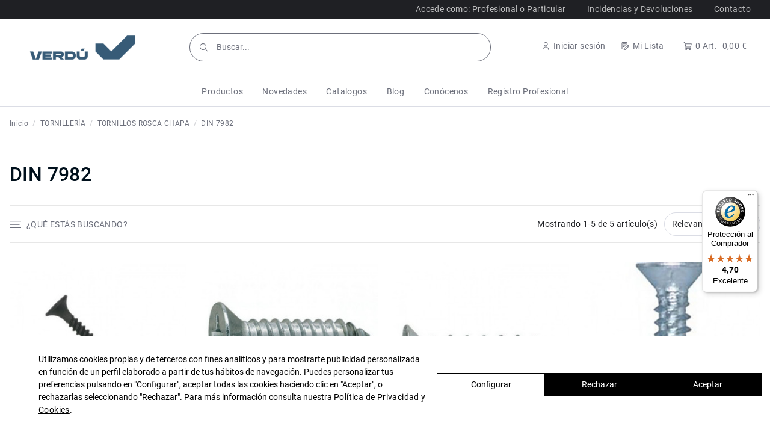

--- FILE ---
content_type: text/html; charset=utf-8
request_url: https://verduonlinestore.com/600202-din-7982
body_size: 33366
content:
<!doctype html>
<html lang="es">

<head>
    
        
  <meta charset="utf-8">


  <meta http-equiv="x-ua-compatible" content="ie=edge">

<script src="https://cdn.lawwwing.com/widgets/current/461c59c5-1ba9-4875-ada2-64efb26905a6/cookie-widget.min.js" type="text/javascript" data-lwid="461c59c5-1ba9-4875-ada2-64efb26905a6"></script>


  


  


  <title>DIN 7982</title>
  
    
  
  
    <script data-keepinline="true">
    var cdcGtmApi = '//verduonlinestore.com/module/cdc_googletagmanager/async';
    var ajaxShippingEvent = 1;
    var ajaxPaymentEvent = 1;

/* datalayer */
dataLayer = window.dataLayer || [];
    let cdcDatalayer = {"pageCategory":"category","event":"view_item_list","ecommerce":{"currency":"EUR","items":[{"item_name":"TORNILLO PLADUR TROMPETA FOSFATADO","item_id":"21413-3113935","price":"0.01","item_brand":false,"item_category":"SUMINISTRO INDUSTRIAL","item_category2":"FERRETERIA VARIOS","item_variant":"25mm, 3.5mm","item_list_name":"DIN 7982","item_list_id":"cat_600202","index":1,"quantity":1,"google_business_vertical":"retail"},{"item_name":"TORNILLO ROSCA CHAPA CABEZA PLANA DIN 79","item_id":"5808-3106817","price":"0.01","item_brand":false,"item_category":"TORNILLERIA","item_category2":"TORNILLOS ROSCA CHAPA","item_category3":"DIN 7982","item_variant":"9.5mm, 2.9mm","item_list_name":"DIN 7982","item_list_id":"cat_600202","index":2,"quantity":1,"google_business_vertical":"retail"},{"item_name":"TORNILLO PVC-20 ZINCADO","item_id":"20188-3112873","price":"0.02","item_brand":false,"item_category":"TORNILLERIA","item_category2":"TORNILLOS ROSCA CHAPA","item_category3":"DIN 7982","item_variant":"4.3-16mm","item_list_name":"DIN 7982","item_list_id":"cat_600202","index":3,"quantity":1,"google_business_vertical":"retail"},{"item_name":"TORNILLO DIN 7982 ROSCA CHAPA INOXIDABLE 4,8-38","item_id":"5818","price":"0.12","item_brand":"UCAFIX","item_category":"TORNILLERIA","item_category2":"TORNILLOS ROSCA CHAPA","item_category3":"DIN 7982","item_list_name":"DIN 7982","item_list_id":"cat_600202","index":4,"quantity":1,"google_business_vertical":"retail"},{"item_name":"TORNILLO 7982 ROSCA CHAPA CABEZA PLANA 5,5-45 NEGRO","item_id":"5816","price":"0.07","item_brand":false,"item_category":"TORNILLERIA","item_category2":"TORNILLOS ROSCA CHAPA","item_category3":"DIN 7982","item_list_name":"DIN 7982","item_list_id":"cat_600202","index":5,"quantity":1,"google_business_vertical":"retail"}]}};
    dataLayer.push(cdcDatalayer);

/* call to GTM Tag */
(function(w,d,s,l,i){w[l]=w[l]||[];w[l].push({'gtm.start':
new Date().getTime(),event:'gtm.js'});var f=d.getElementsByTagName(s)[0],
j=d.createElement(s),dl=l!='dataLayer'?'&l='+l:'';j.async=true;j.src=
'https://www.googletagmanager.com/gtm.js?id='+i+dl;f.parentNode.insertBefore(j,f);
})(window,document,'script','dataLayer','GTM-NHRCL4Q');

/* async call to avoid cache system for dynamic data */
dataLayer.push({
  'event': 'datalayer_ready'
});
</script>
  
  <meta name="description" content="Tornillos DIN 7982 disponibles en Verdú. Encontrarás tornillos rosca inoxidable, tornillo 7982 rosca chapa con cabeza plana y tornillos pvc-20 zincado.">
  <meta name="keywords" content="DIN 7982">
    
      <link rel="canonical" href="https://verduonlinestore.com/600202-din-7982">
    

  
      

  
    <script type="application/ld+json">
  {
    "@context": "https://schema.org",
    "@id": "#store-organization",
    "@type": "Organization",
    "name" : "Verdu Online Store",
    "url" : "https://verduonlinestore.com/",
  
      "logo": {
        "@type": "ImageObject",
        "url":"https://verduonlinestore.com/img/logo-1741768758.jpg"
      }
      }
</script>

<script type="application/ld+json">
  {
    "@context": "https://schema.org",
    "@type": "WebPage",
    "isPartOf": {
      "@type": "WebSite",
      "url":  "https://verduonlinestore.com/",
      "name": "Verdu Online Store"
    },
    "name": "DIN 7982",
    "url":  "https://verduonlinestore.com/600202-din-7982"
  }
</script>


  <script type="application/ld+json">
    {
      "@context": "https://schema.org",
      "@type": "BreadcrumbList",
      "itemListElement": [
                  {
            "@type": "ListItem",
            "position": 1,
            "name": "Inicio",
            "item": "https://verduonlinestore.com/"
          },              {
            "@type": "ListItem",
            "position": 2,
            "name": "TORNILLERÍA",
            "item": "https://verduonlinestore.com/60-tornilleria"
          },              {
            "@type": "ListItem",
            "position": 3,
            "name": "TORNILLOS ROSCA CHAPA",
            "item": "https://verduonlinestore.com/60020-tornillos-rosca-chapa"
          },              {
            "@type": "ListItem",
            "position": 4,
            "name": "DIN 7982",
            "item": "https://verduonlinestore.com/600202-din-7982"
          }          ]
    }
  </script>


  

  
    <script type="application/ld+json">
  {
    "@context": "https://schema.org",
    "@type": "ItemList",
    "itemListElement": [
          {
        "@type": "ListItem",
        "position": 0,
        "name": "TORNILLO PLADUR TROMPETA FOSFATADO",
        "url": "https://verduonlinestore.com/ferreteria-varios/21413-3113935-tornillo-pladur-trompeta-fosfatado-8423533157409.html#/765-largo-25mm/1478-o_rosca_chapa-35mm"
      },          {
        "@type": "ListItem",
        "position": 1,
        "name": "TORNILLO ROSCA CHAPA CABEZA PLANA DIN 79",
        "url": "https://verduonlinestore.com/din-7982/5808-3106817-tornillo-rosca-chapa-cabeza-plana-din-79-8423533173133.html#/280-largr_chapa-95mm/1477-o_rosca_chapa-29mm"
      },          {
        "@type": "ListItem",
        "position": 2,
        "name": "TORNILLO PVC-20 ZINCADO",
        "url": "https://verduonlinestore.com/din-7982/20188-3112873-tornillo-pvc-20-zincado-8423533198266.html#/360-pvc_20-43_16mm"
      },          {
        "@type": "ListItem",
        "position": 3,
        "name": "TORNILLO DIN 7982 ROSCA CHAPA INOXIDABLE 4,8-38",
        "url": "https://verduonlinestore.com/din-7982/5818-tornillo-din-7982-rosca-chapa-inoxidable-48-38-8434824057858.html"
      },          {
        "@type": "ListItem",
        "position": 4,
        "name": "TORNILLO 7982 ROSCA CHAPA CABEZA PLANA 5,5-45 NEGRO",
        "url": "https://verduonlinestore.com/din-7982/5816-tornillo-7982-rosca-chapa-cabeza-plana-55-45-negro-4003530062261.html"
      }        ]
  }
</script>


  
    
  



    <meta property="og:title" content="DIN 7982"/>
    <meta property="og:url" content="https://verduonlinestore.com/600202-din-7982"/>
    <meta property="og:site_name" content="Verdu Online Store"/>
    <meta property="og:description" content="Tornillos DIN 7982 disponibles en Verdú. Encontrarás tornillos rosca inoxidable, tornillo 7982 rosca chapa con cabeza plana y tornillos pvc-20 zincado.">
    <meta property="og:type" content="website">


            <meta property="og:image" content="https://verduonlinestore.com/c/600202-category_default/din-7982.jpg">
        <meta property="og:image:width" content="1320">
        <meta property="og:image:height" content="350">
    





      <meta name="viewport" content="initial-scale=1,user-scalable=no,maximum-scale=1,width=device-width">
  




  <link rel="icon" type="image/vnd.microsoft.icon" href="https://verduonlinestore.com/img/favicon.ico?1741769227">
  <link rel="shortcut icon" type="image/x-icon" href="https://verduonlinestore.com/img/favicon.ico?1741769227">
    




    <link rel="stylesheet" href="https://verduonlinestore.com/themes/verduonlinestore_warehouse/assets/cache/theme-82e4e01670.css" type="text/css" media="all">




<link rel="preload" as="font"
      href="/themes/verduonlinestore_warehouse/assets/css/font-awesome/fonts/fontawesome-webfont.woff?v=4.7.0"
      type="font/woff" crossorigin="anonymous">
<link rel="preload" as="font"
      href="/themes/verduonlinestore_warehouse/assets/css/font-awesome/fonts/fontawesome-webfont.woff2?v=4.7.0"
      type="font/woff2" crossorigin="anonymous">


<link  rel="preload stylesheet"  as="style" href="/themes/verduonlinestore_warehouse/assets/css/font-awesome/css/font-awesome-preload.css"
       type="text/css" crossorigin="anonymous">





  

  <script>
        var btPixel = {"btnAddToWishlist":"button.wishlist-button-add","tagContent":{"sPixel":"","aDynTags":{"content_type":{"label":"content_type","value":"product"},"content_ids":{"label":"content_ids","value":"['ES21413','ES5808','ES20188','ES5818','ES5816']"},"value":{"label":"value","value":null},"content_name":{"label":"content_name","value":"DIN 7982"},"content_category":{"label":"content_category","value":"TORNILLER\u00cdA > TORNILLOS ROSCA CHAPA > DIN 7982"}},"sCR":"\n","aTrackingType":{"label":"tracking_type","value":"ViewCategory"},"sJsObjName":"oPixelFacebook"},"tagContentApi":"{\"sPixel\":\"\",\"aDynTags\":{\"content_type\":{\"label\":\"content_type\",\"value\":\"product\"},\"content_ids\":{\"label\":\"content_ids\",\"value\":\"['ES21413','ES5808','ES20188','ES5818','ES5816']\"},\"value\":{\"label\":\"value\",\"value\":null},\"content_name\":{\"label\":\"content_name\",\"value\":\"DIN 7982\"},\"content_category\":{\"label\":\"content_category\",\"value\":\"TORNILLER\\u00cdA > TORNILLOS ROSCA CHAPA > DIN 7982\"}},\"sCR\":\"\\n\",\"aTrackingType\":{\"label\":\"tracking_type\",\"value\":\"ViewCategory\"},\"sJsObjName\":\"oPixelFacebook\"}","tagContentApiCheck":"ef7586a94213c3a4ca1af8d69a679d09","ApiToken":"2980a9dff553ae7972df3025ffdf7485","pixel_id":"","activate_pixel":"1","bUseConsent":"0","iConsentConsentLvl":0,"bConsentHtmlElement":"","bConsentHtmlElementSecond":"","bUseAxeption":"0","token":"35a053c284ec84c56b479d9b81a5016a","ajaxUrl":"https:\/\/verduonlinestore.com\/module\/facebookproductad\/ajax","external_id":0,"useAdvancedMatching":false,"advancedMatchingData":false,"eventId":"0","fbdaSeparator":"v","pixelCurrency":"EUR","comboExport":"0","prefix":"","prefixLang":"ES","useConversionApi":"0","useApiForPageView":"0","currentPage":"category","id_order":false,"id_product_attribute":false};
        var controller = "category";
        var elementorFrontendConfig = {"isEditMode":"","stretchedSectionContainer":"","instagramToken":false,"is_rtl":false,"ajax_csfr_token_url":"https:\/\/verduonlinestore.com\/module\/iqitelementor\/Actions?process=handleCsfrToken&ajax=1"};
        var iqitTheme = {"rm_sticky":"down","rm_breakpoint":0,"op_preloader":"0","cart_style":"side","cart_confirmation":"open","h_layout":"2","f_fixed":"","f_layout":"1","h_absolute":"0","h_sticky":"header","hw_width":"fullwidth","hm_submenu_width":"fullwidth","h_search_type":"box","pl_lazyload":false,"pl_infinity":false,"pl_rollover":true,"pl_crsl_autoplay":false,"pl_slider_ld":4,"pl_slider_d":4,"pl_slider_t":2,"pl_slider_p":2,"pp_thumbs":"leftd","pp_zoom":"modalzoom","pp_image_layout":"carousel","pp_tabs":"tabha","pl_grid_qty":false};
        var iqitcompare = {"nbProducts":0};
        var iqitmegamenu = {"sticky":"false","containerSelector":"#wrapper > .container"};
        var iqitwishlist = {"nbProducts":0};
        var is_combinado_base_enabled = 0;
        var prestashop = {"cart":{"products":[],"totals":{"total":{"type":"total","label":"Total","amount":0,"value":"0,00\u00a0\u20ac"},"total_including_tax":{"type":"total","label":"Total (impuestos incl.)","amount":0,"value":"0,00\u00a0\u20ac"},"total_excluding_tax":{"type":"total","label":"Total (impuestos excl.)","amount":0,"value":"0,00\u00a0\u20ac"}},"subtotals":{"products":{"type":"products","label":"Subtotal","amount":0,"value":"0,00\u00a0\u20ac"},"discounts":null,"shipping":{"type":"shipping","label":"Transporte","amount":0,"value":""},"tax":{"type":"tax","label":"Impuestos incluidos","amount":0,"value":"0,00\u00a0\u20ac"}},"products_count":0,"summary_string":"0 art\u00edculos","vouchers":{"allowed":1,"added":[]},"discounts":[],"minimalPurchase":0,"minimalPurchaseRequired":""},"currency":{"id":1,"name":"Euro","iso_code":"EUR","iso_code_num":"978","sign":"\u20ac"},"customer":{"lastname":null,"firstname":null,"email":null,"birthday":null,"newsletter":null,"newsletter_date_add":null,"optin":null,"website":null,"company":null,"siret":null,"ape":null,"is_logged":false,"gender":{"type":null,"name":null},"addresses":[]},"language":{"name":"Espa\u00f1ol (Spanish)","iso_code":"es","locale":"es-ES","language_code":"es","is_rtl":"0","date_format_lite":"d\/m\/Y","date_format_full":"d\/m\/Y H:i:s","id":1},"page":{"title":"","canonical":"https:\/\/verduonlinestore.com\/600202-din-7982","meta":{"title":"DIN 7982","description":"Tornillos DIN 7982 disponibles en Verd\u00fa. Encontrar\u00e1s tornillos rosca inoxidable, tornillo 7982 rosca chapa con cabeza plana y tornillos pvc-20 zincado.","keywords":"DIN 7982","robots":"index"},"page_name":"category","body_classes":{"lang-es":true,"lang-rtl":false,"country-ES":true,"currency-EUR":true,"layout-left-column":true,"page-category":true,"tax-display-enabled":true,"category-id-600202":true,"category-DIN 7982":true,"category-id-parent-60020":true,"category-depth-level-4":true},"admin_notifications":[]},"shop":{"name":"Verdu Online Store","logo":"https:\/\/verduonlinestore.com\/img\/logo-1741768758.jpg","stores_icon":"https:\/\/verduonlinestore.com\/img\/logo_stores.png","favicon":"https:\/\/verduonlinestore.com\/img\/favicon.ico"},"urls":{"base_url":"https:\/\/verduonlinestore.com\/","current_url":"https:\/\/verduonlinestore.com\/600202-din-7982","shop_domain_url":"https:\/\/verduonlinestore.com","img_ps_url":"https:\/\/verduonlinestore.com\/img\/","img_cat_url":"https:\/\/verduonlinestore.com\/img\/c\/","img_lang_url":"https:\/\/verduonlinestore.com\/img\/l\/","img_prod_url":"https:\/\/verduonlinestore.com\/img\/p\/","img_manu_url":"https:\/\/verduonlinestore.com\/img\/m\/","img_sup_url":"https:\/\/verduonlinestore.com\/img\/su\/","img_ship_url":"https:\/\/verduonlinestore.com\/img\/s\/","img_store_url":"https:\/\/verduonlinestore.com\/img\/st\/","img_col_url":"https:\/\/verduonlinestore.com\/img\/co\/","img_url":"https:\/\/verduonlinestore.com\/themes\/verduonlinestore_warehouse\/assets\/img\/","css_url":"https:\/\/verduonlinestore.com\/themes\/verduonlinestore_warehouse\/assets\/css\/","js_url":"https:\/\/verduonlinestore.com\/themes\/verduonlinestore_warehouse\/assets\/js\/","pic_url":"https:\/\/verduonlinestore.com\/upload\/","pages":{"address":"https:\/\/verduonlinestore.com\/direccion","addresses":"https:\/\/verduonlinestore.com\/direcciones","authentication":"https:\/\/verduonlinestore.com\/autenticacion","cart":"https:\/\/verduonlinestore.com\/carro-de-la-compra","category":"https:\/\/verduonlinestore.com\/index.php?controller=category","cms":"https:\/\/verduonlinestore.com\/index.php?controller=cms","contact":"https:\/\/verduonlinestore.com\/contactenos","discount":"https:\/\/verduonlinestore.com\/descuento","guest_tracking":"https:\/\/verduonlinestore.com\/estado-pedido","history":"https:\/\/verduonlinestore.com\/historial-de-pedidos","identity":"https:\/\/verduonlinestore.com\/identidad","index":"https:\/\/verduonlinestore.com\/","my_account":"https:\/\/verduonlinestore.com\/mi-cuenta","order_confirmation":"https:\/\/verduonlinestore.com\/confirmacion-pedido","order_detail":"https:\/\/verduonlinestore.com\/index.php?controller=order-detail","order_follow":"https:\/\/verduonlinestore.com\/devolucion-de-productos","order":"https:\/\/verduonlinestore.com\/carrito","order_return":"https:\/\/verduonlinestore.com\/index.php?controller=order-return","order_slip":"https:\/\/verduonlinestore.com\/vales","pagenotfound":"https:\/\/verduonlinestore.com\/pagina-no-encuentra","password":"https:\/\/verduonlinestore.com\/contrasena-olvidado","pdf_invoice":"https:\/\/verduonlinestore.com\/index.php?controller=pdf-invoice","pdf_order_return":"https:\/\/verduonlinestore.com\/index.php?controller=pdf-order-return","pdf_order_slip":"https:\/\/verduonlinestore.com\/index.php?controller=pdf-order-slip","prices_drop":"https:\/\/verduonlinestore.com\/promocion","product":"https:\/\/verduonlinestore.com\/index.php?controller=product","search":"https:\/\/verduonlinestore.com\/buscar","sitemap":"https:\/\/verduonlinestore.com\/mapa-del-sitio","stores":"https:\/\/verduonlinestore.com\/tiendas","supplier":"https:\/\/verduonlinestore.com\/proveedores","register":"https:\/\/verduonlinestore.com\/autenticacion?create_account=1","order_login":"https:\/\/verduonlinestore.com\/carrito?login=1"},"alternative_langs":[],"theme_assets":"\/themes\/verduonlinestore_warehouse\/assets\/","actions":{"logout":"https:\/\/verduonlinestore.com\/?mylogout="},"no_picture_image":{"bySize":{"cart_default":{"url":"https:\/\/verduonlinestore.com\/img\/p\/es-default-cart_default.jpg","width":125,"height":125},"medium_default":{"url":"https:\/\/verduonlinestore.com\/img\/p\/es-default-medium_default.jpg","width":150,"height":150},"small_default":{"url":"https:\/\/verduonlinestore.com\/img\/p\/es-default-small_default.jpg","width":200,"height":200},"home_default":{"url":"https:\/\/verduonlinestore.com\/img\/p\/es-default-home_default.jpg","width":320,"height":320},"large_default":{"url":"https:\/\/verduonlinestore.com\/img\/p\/es-default-large_default.jpg","width":650,"height":650},"thickbox_default":{"url":"https:\/\/verduonlinestore.com\/img\/p\/es-default-thickbox_default.jpg","width":1100,"height":1100}},"small":{"url":"https:\/\/verduonlinestore.com\/img\/p\/es-default-cart_default.jpg","width":125,"height":125},"medium":{"url":"https:\/\/verduonlinestore.com\/img\/p\/es-default-home_default.jpg","width":320,"height":320},"large":{"url":"https:\/\/verduonlinestore.com\/img\/p\/es-default-thickbox_default.jpg","width":1100,"height":1100},"legend":""}},"configuration":{"display_taxes_label":true,"display_prices_tax_incl":true,"is_catalog":false,"show_prices":true,"opt_in":{"partner":false},"quantity_discount":{"type":"discount","label":"Descuento unitario"},"voucher_enabled":1,"return_enabled":0},"field_required":[],"breadcrumb":{"links":[{"title":"Inicio","url":"https:\/\/verduonlinestore.com\/"},{"title":"TORNILLER\u00cdA","url":"https:\/\/verduonlinestore.com\/60-tornilleria"},{"title":"TORNILLOS ROSCA CHAPA","url":"https:\/\/verduonlinestore.com\/60020-tornillos-rosca-chapa"},{"title":"DIN 7982","url":"https:\/\/verduonlinestore.com\/600202-din-7982"}],"count":4},"link":{"protocol_link":"https:\/\/","protocol_content":"https:\/\/"},"time":1768450302,"static_token":"35a053c284ec84c56b479d9b81a5016a","token":"b0f2eb1be4036a601ee5d43d3a721f7a","debug":false,"modules":{"idxrrecargoe":null}};
        var psemailsubscription_subscription = "https:\/\/verduonlinestore.com\/module\/ps_emailsubscription\/subscription";
        var psr_icon_color = "#F19D76";
        var trustedshopseasyintegration_css = "https:\/\/verduonlinestore.com\/modules\/trustedshopseasyintegration\/views\/css\/front\/front.1.1.2.css";
        var url = "https:\/\/verduonlinestore.com\/module\/cdpreciosonline\/preciocombinacion";
      </script>



  
  <!-- START OF DOOFINDER ADD TO CART SCRIPT -->
  <script>
    document.addEventListener('doofinder.cart.add', function(event) {

      const checkIfCartItemHasVariation = (cartObject) => {
        return (cartObject.item_id === cartObject.grouping_id) ? false : true;
      }

      /**
      * Returns only ID from string
      */
      const sanitizeVariationID = (variationID) => {
        return variationID.replace(/\D/g, "")
      }

      doofinderManageCart({
        cartURL          : "https://verduonlinestore.com/carro-de-la-compra",  //required for prestashop 1.7, in previous versions it will be empty.
        cartToken        : "35a053c284ec84c56b479d9b81a5016a",
        productID        : checkIfCartItemHasVariation(event.detail) ? event.detail.grouping_id : event.detail.item_id,
        customizationID  : checkIfCartItemHasVariation(event.detail) ? sanitizeVariationID(event.detail.item_id) : 0,   // If there are no combinations, the value will be 0
        quantity         : event.detail.amount,
        statusPromise    : event.detail.statusPromise,
        itemLink         : event.detail.link,
        group_id         : event.detail.group_id
      });
    });
  </script>
  <!-- END OF DOOFINDER ADD TO CART SCRIPT -->

  <!-- START OF DOOFINDER UNIQUE SCRIPT -->
  <script data-keepinline>
    
    (function(w, k) {w[k] = window[k] || function () { (window[k].q = window[k].q || []).push(arguments) }})(window, "doofinderApp")
    

    // Custom personalization:
    doofinderApp("config", "language", "es");
    doofinderApp("config", "currency", "EUR");
  </script>
  <script src="https://eu1-config.doofinder.com/2.x/fc65f36b-aa17-45ed-bc33-d5c9b2432fb6.js" async></script>
  <!-- END OF DOOFINDER UNIQUE SCRIPT -->
                      <script
                            src="https://integrations.etrusted.com/applications/widget.js/v2"
                            async=""
                            defer=""
                      ></script>
             

<script type="text/javascript">
	    var dc_zoomWindowWidth = 550;
    var dc_zoomWindowHeight = 550;
		function zoomspe(id)
		{ 
			$("#img_id_combi_" + id).elevateZoom({ 
				zoomWindowPosition: 2,
				"z-index": 999,
				easing : true,
				zoomWindowWidth:550,
				zoomWindowHeight:550
				});
		} 
	
	function produit_to_cart_ajax_off(id_product, ipa, callerElement)
	{ 
		document.location = "https://verduonlinestore.com/carro-de-la-compra?add=1&id_product=" + id_product + "&id_product_attribute=" + ipa + "&qty=" + document.getElementById('qty_' + ipa).value;
	}
    



function d_c_selector(id_product) {
    let list_ids_elements = document.getElementsByClassName("list_ids_" + id_product);
    let arraysElements = [];
    let isFilter = false;

    for (let i = 0; i < list_ids_elements.length; i++) {
        let element = list_ids_elements[i]?.value?.trim() || "";
        let splitElement = element ? element.split('|').map(e => e.trim()).filter(e => e !== "") : [];
        let arraysElement = [];

        for (let j = 0; j < splitElement.length; j++) { 
            let checkbox = document.getElementById(splitElement[j]);
            if (checkbox?.checked) {
                arraysElement.push(splitElement[j]);
                isFilter = true;
            }
        }
        arraysElements.push(arraysElement); 
    }


    let combiElements = Array.from(document.getElementsByClassName("combi_" + id_product))

    if (isFilter) {
        let elementsFiltered = combiElements.map(element => element.id.split("_")[1])    

        for (let k = 0; k < arraysElements.length; k++) {
            if (arraysElements[k].length === 0) {
                continue;
            }

            let arraysIdElement = arraysElements[k] || [];
            let filtered = [];

            for (let k = 0; k < elementsFiltered.length; k++) {
                let elementFiltered = document.getElementById("trdisplaycombinations_"+elementsFiltered[k]);
                 if (elementFiltered) {
                    elementFiltered.style.display = "none";
                }
            }

            for (let i = 0; i < arraysIdElement.length; i++) {
                let elements = document.getElementsByClassName(arraysIdElement[i].trim());
                for (let j = 0; j < elements.length; j++) {
                let idElement = elements[j].id.split("_")[1];

                    let shouldDisplay = elementsFiltered.some(el => el === idElement);

                    if (shouldDisplay && elements[j].style.display === "none") {
                        elements[j].style.display = "table-row";
                        filtered.push(idElement);
                    }
                }
            }

            elementsFiltered = filtered;
        }
    }else {
        for (let j = 0; j < combiElements.length; j++) {
            combiElements[j].style.display = "table-row";
        }
    }
}







    function d_c_selector_small(id_product)
    {
        var list_ids = document.getElementById("list_ids_small_" + id_product).value;
        var longueur = list_ids.length;
        list_ids = list_ids.substring(0, longueur - 1);
        var ids = list_ids.split('|');
        for (var j = 0; j < document.getElementsByClassName("combi_small_" + id_product).length; j++)
            if(document.getElementsByClassName("combi_small_" + id_product)[j])
                document.getElementsByClassName("combi_small_" + id_product)[j].style.display = "table-row";
        for(var i=0; i<ids.length; i++) {
            if(document.getElementById(ids[i]).checked)  {
            } else {
                for(var j = 0; j < document.getElementsByClassName(ids[i]).length; j++)
                    if(document.getElementsByClassName(ids[i])[j])
                        document.getElementsByClassName(ids[i])[j].style.display = "none";
            }
        }
    }
</script><meta name="idxModuleIds" content="PSIDSHOP2026-AIX696478727265636172676f65-AIX696478727265636172676f65">
<script type="text/javascript">
    var url_lgmodule = 'https://verduonlinestore.com/module/lgfastbuy/cart';
    var token = 'ed3f9644e1909f1303d98ad78103e97d';
    var error1 = 'Complete el campo referencia';
    var error2 = 'No existe producto con esta referencia';
    var error3 = 'Error añadiendo el producto al carrito';
</script>

<script type="text/javascript" async>
    (function() {
        let isConnectifInitialized = false;

        function getConnectifCartFromAjax(ajaxCart) {
            const connectifCart = {
                cartId: ajaxCart.cn_cart_id?.toString(),
                totalPrice: +ajaxCart.cn_total_price,
                totalQuantity: +ajaxCart.cn_total_quantity,
                products: ajaxCart.cn_products.map(mapFromCartItem)
            };
            return connectifCart;
        }

        function mapFromCartItem(cartItem) {
            const productBasketItem = {
                productDetailUrl: cartItem.url?.toString(),
                productId: cartItem.product_id?.toString(),
                name: cartItem.name?.toString(),
                description: cartItem.description,
                imageUrl: cartItem.image_url,
                unitPrice: +cartItem.unit_price,
                availability: cartItem.availability,
                brand: cartItem.brand,
                unitPriceOriginal: cartItem.unit_price_original,
                unitPriceWithoutVAT: cartItem.unit_price_without_vat,
                discountedPercentage: cartItem.discounted_percentage,
                discountedAmount: cartItem.discounted_amount,
                quantity: +cartItem.quantity,
                price: +cartItem.price,
                publishedAt: cartItem.published_at,
                categories: cartItem.categories,
                relatedExternalProductIds: cartItem.relatedProductsArray,
                tags: cartItem.tagsArray
            };
            return productBasketItem;
        }


        function onConnectifStarted() {
            isConnectifInitialized = true;
            if (typeof prestashop !== 'undefined') {
                prestashop.on(
                    'updateCart',
                    function(event) {
                        var baseUrl = '';
                                                    baseUrl = 'https://verduonlinestore.com/';
                                                $.ajax({
                            type: 'GET',
                            url: baseUrl + 'modules/connectif/cn-cart-ajax.php' + '?retrieve_cart=1',
                            success: function(ajaxCart) {
                                if (!ajaxCart) {
                                    return;
                                }

                                const cnCart = JSON.parse(ajaxCart);
                                if (cnCart.cn_cart_exist) {
                                    const cart = getConnectifCartFromAjax(cnCart);
                                    window.connectif.managed.sendEvents([], { cart });
                                }
                            }
                        });
                    }
                );
            }
        }

        if (window.connectif &&
            window.connectif.managed &&
            window.connectif.managed.isInitialized()) {
            onConnectifStarted();
        } else {
            document.addEventListener(
                'connectif.managed.initialized',
                onConnectifStarted
            );
        }
    })();
</script><!-- Connectif tracking code -->
<script type="text/javascript" async>
    var _cnid = "1eab6b44-4ab4-4ce2-b323-d0c9948766d6";
    (function(w, r, a, cn, s) {
            
                w['ConnectifObject'] = r;
                w[r] = w[r] || function () {( w[r].q = w[r].q || [] ).push(arguments)};
                cn = document.createElement('script');
                cn.type = 'text/javascript';
                cn.async = true;
                cn.src = a;
                cn.id = '__cn_client_script_' + _cnid;
                s = document.getElementsByTagName('script')[0];
                s.parentNode.insertBefore(cn, s);
            
            })(window, 'cn', 'https://cdn.connectif.cloud/eu4/client-script/' + '1eab6b44-4ab4-4ce2-b323-d0c9948766d6');
</script>
<!-- end Connectif tracking code -->



    
    
    </head>

<body id="category" class="lang-es country-es currency-eur layout-left-column page-category tax-display-enabled category-id-600202 category-din-7982 category-id-parent-60020 category-depth-level-4 body-desktop-header-style-w-2">


    




    <!-- Google Tag Manager (noscript) -->
<noscript><iframe src="https://www.googletagmanager.com/ns.html?id=GTM-NHRCL4Q"
height="0" width="0" style="display:none;visibility:hidden"></iframe></noscript>
<!-- End Google Tag Manager (noscript) -->



<main id="main-page-content"  >
    
            

    <header id="header" class="desktop-header-style-w-2">
        
            
  <div class="header-banner">
    
  </div>




            <nav class="header-nav">
        <div class="container">
    
        <div class="row justify-content-between">
            <div class="col col-auto col-md left-nav">
                                
            </div>
            <div class="col col-auto center-nav text-center">
                
             </div>
            <div class="col col-auto col-md right-nav text-right">
                            <div class="block-iqitlinksmanager block-iqitlinksmanager-2 block-links-inline d-inline-block">
            <ul>
                                                            <li>
                            <a
                                    href="/autenticacion?back=my-account"
                                                                                                    >
                                Accede como: Profesional o Particular
                            </a>
                        </li>
                                                                                <li>
                            <a
                                    href="https://verduweb.com/blog/incidencias/"
                                                                        target="_blank" rel="noreferrer noopener"                            >
                                Incidencias y Devoluciones
                            </a>
                        </li>
                                                                                <li>
                            <a
                                    href="/contactenos"
                                                                                                    >
                                Contacto
                            </a>
                        </li>
                                                </ul>
        </div>
    
             </div>
        </div>

                        </div>
            </nav>
        



<div id="desktop-header" class="desktop-header-style-2">
    
            
<div class="header-top">
    <div id="desktop-header-container" class="container">
        <div class="row align-items-center">
                            <div class="col col-auto col-header-left">
                    <div id="desktop_logo">
                        
  <a href="https://verduonlinestore.com/">
    <img class="logo img-fluid"
         src="https://verduonlinestore.com/img/logo-1741768758.jpg"
                  alt="Verdu Online Store"
         width="200"
         height="40"
    >
  </a>

                    </div>
                    
                </div>
                <div class="col col-header-center">
                                        <!-- Block search module TOP -->

<!-- Block search module TOP -->
<div id="search_widget" class="search-widget" data-search-controller-url="https://verduonlinestore.com/module/iqitsearch/searchiqit">
    <form method="get" action="https://verduonlinestore.com/module/iqitsearch/searchiqit">
        <div class="input-group">
            <input type="text" name="s" value="" data-all-text="Mostrar todos los resultados"
                   data-blog-text="Blog post"
                   data-product-text="Producto"
                   data-brands-text="Marca"
                   autocomplete="off" autocorrect="off" autocapitalize="off" spellcheck="false"
                   placeholder="Buscar..." class="form-control form-search-control" />
            <button type="submit" class="search-btn">
                <i class="fa fa-search"></i>
            </button>
        </div>
    </form>
</div>
<!-- /Block search module TOP -->

<!-- /Block search module TOP -->


                    
                </div>
                        <div class="col col-auto col-header-right">
                <div class="row no-gutters justify-content-end">
                    
                                            <div id="header-user-btn" class="col col-auto header-btn-w header-user-btn-w">
            <div class="dropdown js-login-btn-hover">
            <a href="https://verduonlinestore.com/mi-cuenta"
            title="Acceda a su cuenta de cliente"
            class="header-btn header-user-btn">
                <i class="fa fa-user fa-fw icon" aria-hidden="true"></i>
                <span class="title">Iniciar sesión</span>
            </a>
            <div class="dropdown-menu dropdown-menu-right">
                    <a class="dropdown-item" href="https://verduonlinestore.com/mi-cuenta">
                        Iniciar sesión
                    </a>
                    <a class="dropdown-item" href="/module/cdverificacionb2b/formulario">
                        Solicitar credenciales
                    </a>
                    <a class="dropdown-item" href="https://verduonlinestore.com/autenticacion?create_account=1">
                        Crear cuenta
                    </a>
                </div>
        </div>
    </div>









                                        <div class="d-inline-block header-btn-w">
    <a href="//verduonlinestore.com/module/iqitwishlist/view" class="header-btn header-wishlist-btn">
        <i class="fa fa-heart-o fa-fw" aria-hidden="true"></i>
        <span class="title">Mi Lista</span>
    </a>
</div>
                    

                    

                                            
                                                    <div id="ps-shoppingcart-wrapper" class="col col-auto">
    <div id="ps-shoppingcart"
         class="header-btn-w header-cart-btn-w ps-shoppingcart side-cart">
         <div id="blockcart" class="blockcart cart-preview"
         data-refresh-url="//verduonlinestore.com/module/ps_shoppingcart/ajax">
        <a id="cart-toogle" class="cart-toogle header-btn header-cart-btn" data-toggle="dropdown" data-display="static">
            <i class="fa fa-shopping-bag fa-fw icon" aria-hidden="true"></i>
            <span class="info-wrapper">
            <span class="cart-products-count-btn hidden">0</span>
            <span class="cart-count-btn">0 Art. </span>
            <span class="cart-price">0,00 €</span>
            <span class="cart-toggle-details">
            <span class="text-faded cart-separator"> / </span>
                            Empty
                        </span>
            </span>
        </a>
        <div id="_desktop_blockcart-content" class="dropdown-menu-custom dropdown-menu">
    <div id="blockcart-content" class="blockcart-content" >
        <div class="cart-title">
            <span class="modal-title">Mi cesta</span>
            <button type="button" id="js-cart-close" class="close">
                <span>×</span>
            </button>
            <hr>
        </div>
                    <span class="no-items">No hay más artículos en su carrito</span>
            </div>
</div> </div>




    </div>
</div>
                                                
                                    </div>
            </div>
            <div class="col-12">
                <div class="row">
                    <div class="cn_client_info" style="display:none">
    <span class="primary_key"></span>
    <span class="_name"></span>
    <span class="_surname"></span>
    <span class="_birthdate"></span>
    <span class="_newsletter_subscription_status"></span>
    </div>    <span style="display:none" class="cn_page_category">/Inicio/TORNILLERÍA/TORNILLOS ROSCA CHAPA/DIN 7982</span>

                </div>
            </div>
        </div>
    </div>
</div>
<div class="container iqit-megamenu-container">	<div id="iqitmegamenu-wrapper" class="iqitmegamenu-wrapper iqitmegamenu-all">
		<div class="container container-iqitmegamenu">
		<div id="iqitmegamenu-horizontal" class="iqitmegamenu  clearfix" role="navigation">

								
				<nav id="cbp-hrmenu" class="cbp-hrmenu cbp-horizontal cbp-hrsub-narrow">
					<ul>
													<li id="cbp-hrmenu-tab-3" class="cbp-hrmenu-tab cbp-hrmenu-tab-3  cbp-has-submeu grid-submenu-left-navigation">
																	<a role="button" class="cbp-empty-mlink nav-link">
																	<span class="cbp-tab-title">									Productos <i class="fa fa-angle-down cbp-submenu-aindicator"></i></span>
																	</a>
								
																	<div class="cbp-hrsub col-12">
										<div class="cbp-hrsub-inner">
											<div class="container iqitmegamenu-submenu-container">
												
																																										




<div class="row menu_row menu-element  first_rows menu-element-id-1">
                

                                                




    <div class="col-9 cbp-menu-column cbp-menu-element menu-element-id-2 ">
        <div class="cbp-menu-column-inner">
                        
                
                
                    
                                                    <div class="row cbp-categories-row">
                                                                                                            <div class="col-6">
                                            <div class="cbp-category-link-w"><a href="https://verduonlinestore.com/2-inicio"
                                                                                class="cbp-column-title nav-link cbp-category-title">Inicio</a>
                                                                                                                                                    
    <ul class="cbp-links cbp-category-tree"><li  class="cbp-hrsub-haslevel2" ><div class="cbp-category-link-w"><a href="https://verduonlinestore.com/20-herrajes-y-accesorios-cocina"  data-image-thumb="https://verduonlinestore.com/img/c/20-0_thumb.jpg">HERRAJES Y ACCESORIOS COCINA</a>
    <ul class="cbp-hrsub-level2"><li  class="cbp-hrsub-haslevel3" ><div class="cbp-category-link-w"><a href="https://verduonlinestore.com/19001-complementos-cocina" >COMPLEMENTOS COCINA</a>
    <ul class="cbp-hrsub-level2 cbp-hrsub-level3"><li ><div class="cbp-category-link-w"><a href="https://verduonlinestore.com/21001-accesorios-colgantes" >ACCESORIOS COLGANTES</a></div></li><li ><div class="cbp-category-link-w"><a href="https://verduonlinestore.com/21011-elementos-electricos-e-iluminacion" >ELEMENTOS ELÉCTRICOS E ILUMINACIÓN</a></div></li><li ><div class="cbp-category-link-w"><a href="https://verduonlinestore.com/21005-guias-para-mesa-peninsula" >GUÍAS PARA MESA PENÍNSULA</a></div></li><li ><div class="cbp-category-link-w"><a href="https://verduonlinestore.com/21007-mesas-de-planchar" >MESAS DE PLANCHAR</a></div></li><li ><div class="cbp-category-link-w"><a href="https://verduonlinestore.com/21010-zocalos-patas-y-accesorios-varios" >ZÓCALOS, PATAS Y ACCESORIOS VARIOS</a></div></li><li ><div class="cbp-category-link-w"><a href="https://verduonlinestore.com/21006-persianas-de-aluminio" >PERSIANAS DE ALUMINIO</a></div></li></ul>
</div></li><li ><div class="cbp-category-link-w"><a href="https://verduonlinestore.com/21003-colgadores-para-modulos" >COLGADORES PARA MÓDULOS</a></div></li><li ><div class="cbp-category-link-w"><a href="https://verduonlinestore.com/21012-herrajes-modulos-armarios" >HERRAJES MÓDULOS ARMARIOS</a></div></li><li  class="cbp-hrsub-haslevel3" ><div class="cbp-category-link-w"><a href="https://verduonlinestore.com/19000-interiorismo-cocina" >INTERIORISMO COCINA</a>
    <ul class="cbp-hrsub-level2 cbp-hrsub-level3"><li ><div class="cbp-category-link-w"><a href="https://verduonlinestore.com/20300-modulos-rinconeros" >MÓDULOS RINCONEROS</a></div></li><li ><div class="cbp-category-link-w"><a href="https://verduonlinestore.com/20400-bandejas-giratorias" >BANDEJAS GIRATORIAS</a></div></li><li ><div class="cbp-category-link-w"><a href="https://verduonlinestore.com/20500-estantes-multiuso-y-accesorios" >ESTANTES MULTIUSO Y ACCESORIOS</a></div></li><li ><div class="cbp-category-link-w"><a href="https://verduonlinestore.com/20900-cuberteros" >CUBERTEROS</a></div></li><li ><div class="cbp-category-link-w"><a href="https://verduonlinestore.com/21000-cubos-de-basura" >CUBOS DE BASURA</a></div></li><li ><div class="cbp-category-link-w"><a href="https://verduonlinestore.com/20100-modulos-extraibles" >MÓDULOS EXTRAÍBLES</a></div></li><li ><div class="cbp-category-link-w"><a href="https://verduonlinestore.com/20200-columnas-despensero" >COLUMNAS DESPENSERO</a></div></li><li ><div class="cbp-category-link-w"><a href="https://verduonlinestore.com/21002-escurreplatos-bandejas-y-accesorios" >ESCURREPLATOS, BANDEJAS Y ACCESORIOS</a></div></li><li ><div class="cbp-category-link-w"><a href="https://verduonlinestore.com/21004-esterillas-antideslizante" >ESTERILLAS ANTIDESLIZANTE</a></div></li></ul>
</div></li></ul>
</div></li><li  class="cbp-hrsub-haslevel2" ><div class="cbp-category-link-w"><a href="https://verduonlinestore.com/30-manillas-y-accesorios"  data-image-thumb="https://verduonlinestore.com/img/c/30-0_thumb.jpg">MANILLAS Y ACCESORIOS</a>
    <ul class="cbp-hrsub-level2"><li ><div class="cbp-category-link-w"><a href="https://verduonlinestore.com/301-manillas-y-manillones" >MANILLAS Y MANILLONES</a></div></li><li ><div class="cbp-category-link-w"><a href="https://verduonlinestore.com/302-pernios-y-bisagras" >PERNIOS Y BISAGRAS</a></div></li><li ><div class="cbp-category-link-w"><a href="https://verduonlinestore.com/303-cerraduras-y-pomos-para-puertas" >CERRADURAS Y POMOS PARA PUERTAS</a></div></li><li ><div class="cbp-category-link-w"><a href="https://verduonlinestore.com/304-complementos" >COMPLEMENTOS</a></div></li></ul>
</div></li><li  class="cbp-hrsub-haslevel2" ><div class="cbp-category-link-w"><a href="https://verduonlinestore.com/60-tornilleria"  data-image-thumb="https://verduonlinestore.com/img/c/60-0_thumb.jpg">TORNILLERÍA</a>
    <ul class="cbp-hrsub-level2"><li  class="cbp-hrsub-haslevel3" ><div class="cbp-category-link-w"><a href="https://verduonlinestore.com/60020-tornillos-rosca-chapa" >TORNILLOS ROSCA CHAPA</a>
    <ul class="cbp-hrsub-level2 cbp-hrsub-level3"><li ><div class="cbp-category-link-w"><a href="https://verduonlinestore.com/600201-din-7981" >DIN 7981</a></div></li><li ><div class="cbp-category-link-w"><a href="https://verduonlinestore.com/600202-din-7982" >DIN 7982</a></div></li><li ><div class="cbp-category-link-w"><a href="https://verduonlinestore.com/600203-din-7504-p" >DIN 7504 P</a></div></li><li ><div class="cbp-category-link-w"><a href="https://verduonlinestore.com/600204-din-7504-n" >DIN 7504 N</a></div></li><li ><div class="cbp-category-link-w"><a href="https://verduonlinestore.com/600205-din-7504-k" >DIN 7504 K</a></div></li><li ><div class="cbp-category-link-w"><a href="https://verduonlinestore.com/600206-tornillo-autorroscante" >TORNILLO AUTORROSCANTE</a></div></li></ul>
</div></li><li  class="cbp-hrsub-haslevel3" ><div class="cbp-category-link-w"><a href="https://verduonlinestore.com/60030-tornillo-rosca-metal" >TORNILLO ROSCA METAL</a>
    <ul class="cbp-hrsub-level2 cbp-hrsub-level3"><li ><div class="cbp-category-link-w"><a href="https://verduonlinestore.com/600301-din-965" >DIN 965</a></div></li><li ><div class="cbp-category-link-w"><a href="https://verduonlinestore.com/600302-din-7985" >DIN 7985</a></div></li><li ><div class="cbp-category-link-w"><a href="https://verduonlinestore.com/600303-din-603" >DIN 603</a></div></li><li ><div class="cbp-category-link-w"><a href="https://verduonlinestore.com/600304-din-608" >DIN 608</a></div></li></ul>
</div></li><li  class="cbp-hrsub-haslevel3" ><div class="cbp-category-link-w"><a href="https://verduonlinestore.com/60040-tornillos-cabeza-hexagonal" >TORNILLOS CABEZA HEXAGONAL</a>
    <ul class="cbp-hrsub-level2 cbp-hrsub-level3"><li ><div class="cbp-category-link-w"><a href="https://verduonlinestore.com/600401-cabeza-hexagonal-56" >CABEZA HEXAGONAL 5.6</a></div></li><li ><div class="cbp-category-link-w"><a href="https://verduonlinestore.com/600402-cabeza-hexagonal-88" >CABEZA HEXAGONAL 8.8</a></div></li><li ><div class="cbp-category-link-w"><a href="https://verduonlinestore.com/600403-cabeza-hexagonal-inoxidable" >CABEZA HEXAGONAL INOXIDABLE</a></div></li><li ><div class="cbp-category-link-w"><a href="https://verduonlinestore.com/600404-cabeza-hexagonal-nylon" >CABEZA HEXAGONAL NYLON</a></div></li></ul>
</div></li><li  class="cbp-hrsub-haslevel3" ><div class="cbp-category-link-w"><a href="https://verduonlinestore.com/60050-tornillos-allen" >TORNILLOS ALLEN</a>
    <ul class="cbp-hrsub-level2 cbp-hrsub-level3"><li ><div class="cbp-category-link-w"><a href="https://verduonlinestore.com/600501-din-912" >DIN 912</a></div></li><li ><div class="cbp-category-link-w"><a href="https://verduonlinestore.com/600502-din-7991" >DIN 7991</a></div></li><li ><div class="cbp-category-link-w"><a href="https://verduonlinestore.com/600503-iso-7380" >ISO 7380</a></div></li><li ><div class="cbp-category-link-w"><a href="https://verduonlinestore.com/600504-din-913" >DIN 913</a></div></li></ul>
</div></li><li  class="cbp-hrsub-haslevel3" ><div class="cbp-category-link-w"><a href="https://verduonlinestore.com/60051-fijaciones" >FIJACIONES</a>
    <ul class="cbp-hrsub-level2 cbp-hrsub-level3"><li ><div class="cbp-category-link-w"><a href="https://verduonlinestore.com/600511-grapa-manual-y-maquinas" >GRAPA MANUAL Y MÁQUINAS</a></div></li><li ><div class="cbp-category-link-w"><a href="https://verduonlinestore.com/600512-grapas-pins-maquinas" >GRAPAS, PINS, MÁQUINAS</a></div></li><li ><div class="cbp-category-link-w"><a href="https://verduonlinestore.com/600513-remaches" >REMACHES</a></div></li><li ><div class="cbp-category-link-w"><a href="https://verduonlinestore.com/600514-bridas-nylon" >BRIDAS NYLON</a></div></li><li ><div class="cbp-category-link-w"><a href="https://verduonlinestore.com/600515-tacos-nylon-plastico" >TACOS NYLON PLÁSTICO</a></div></li><li ><div class="cbp-category-link-w"><a href="https://verduonlinestore.com/600516-tacos-anclaje-metalico" >TACOS ANCLAJE METÁLICO</a></div></li><li ><div class="cbp-category-link-w"><a href="https://verduonlinestore.com/600517-tacos-quimicos" >TACOS QUÍMICOS</a></div></li><li ><div class="cbp-category-link-w"><a href="https://verduonlinestore.com/600518-pasadores-din-1481" >PASADORES DIN 1481</a></div></li><li ><div class="cbp-category-link-w"><a href="https://verduonlinestore.com/600519-espigas-madera" >ESPIGAS MADERA</a></div></li><li ><div class="cbp-category-link-w"><a href="https://verduonlinestore.com/6005110-galletas-madera" >GALLETAS MADERA</a></div></li></ul>
</div></li><li  class="cbp-hrsub-haslevel3" ><div class="cbp-category-link-w"><a href="https://verduonlinestore.com/60060-tuercas" >TUERCAS</a>
    <ul class="cbp-hrsub-level2 cbp-hrsub-level3"><li ><div class="cbp-category-link-w"><a href="https://verduonlinestore.com/600601-din-934" >DIN 934</a></div></li><li ><div class="cbp-category-link-w"><a href="https://verduonlinestore.com/600602-din-985" >DIN 985</a></div></li><li ><div class="cbp-category-link-w"><a href="https://verduonlinestore.com/600603-din-315" >DIN 315</a></div></li><li ><div class="cbp-category-link-w"><a href="https://verduonlinestore.com/600604-din-6923" >DIN 6923</a></div></li><li ><div class="cbp-category-link-w"><a href="https://verduonlinestore.com/600605-tuerca-remachable" >TUERCA REMACHABLE</a></div></li></ul>
</div></li><li  class="cbp-hrsub-haslevel3" ><div class="cbp-category-link-w"><a href="https://verduonlinestore.com/60070-arandelas" >ARANDELAS</a>
    <ul class="cbp-hrsub-level2 cbp-hrsub-level3"><li ><div class="cbp-category-link-w"><a href="https://verduonlinestore.com/600701-din-125" >DIN 125</a></div></li><li ><div class="cbp-category-link-w"><a href="https://verduonlinestore.com/600702-din-9021" >DIN 9021</a></div></li><li ><div class="cbp-category-link-w"><a href="https://verduonlinestore.com/600703-din-127-b" >DIN  127 B</a></div></li><li ><div class="cbp-category-link-w"><a href="https://verduonlinestore.com/600704-din-7980" >DIN 7980</a></div></li><li ><div class="cbp-category-link-w"><a href="https://verduonlinestore.com/600705-arandelas-mikalor" >ARANDELAS MIKALOR</a></div></li><li ><div class="cbp-category-link-w"><a href="https://verduonlinestore.com/81156-arandelas-standard" >ARANDELAS STANDARD</a></div></li></ul>
</div></li><li  class="cbp-hrsub-haslevel3" ><div class="cbp-category-link-w"><a href="https://verduonlinestore.com/60080-varillas-y-esparragos" >VARILLAS Y ESPÁRRAGOS</a>
    <ul class="cbp-hrsub-level2 cbp-hrsub-level3"><li ><div class="cbp-category-link-w"><a href="https://verduonlinestore.com/600801-esparrago-dos-roscas" >ESPÁRRAGO DOS ROSCAS</a></div></li><li ><div class="cbp-category-link-w"><a href="https://verduonlinestore.com/600802-esparrago-rosca-total" >ESPÁRRAGO ROSCA TOTAL</a></div></li><li ><div class="cbp-category-link-w"><a href="https://verduonlinestore.com/600803-varilla-din-975" >VARILLA DIN 975</a></div></li></ul>
</div></li><li  class="cbp-hrsub-haslevel3" ><div class="cbp-category-link-w"><a href="https://verduonlinestore.com/60100-tuercas-para-muebles" >TUERCAS PARA MUEBLES</a>
    <ul class="cbp-hrsub-level2 cbp-hrsub-level3"><li ><div class="cbp-category-link-w"><a href="https://verduonlinestore.com/601001-tuercas-una" >TUERCAS UÑA</a></div></li><li ><div class="cbp-category-link-w"><a href="https://verduonlinestore.com/601002-tuercas-ciega" >TUERCAS CIEGA</a></div></li><li ><div class="cbp-category-link-w"><a href="https://verduonlinestore.com/601003-tuercas-embutir" >TUERCAS EMBUTIR</a></div></li><li ><div class="cbp-category-link-w"><a href="https://verduonlinestore.com/601004-tuercas-expansible" >TUERCAS EXPANSIBLE</a></div></li><li ><div class="cbp-category-link-w"><a href="https://verduonlinestore.com/601005-tuercas-mueble-varias" >TUERCAS MUEBLE VARIAS</a></div></li><li ><div class="cbp-category-link-w"><a href="https://verduonlinestore.com/601006-tubos-de-union" >TUBOS DE UNIÓN</a></div></li></ul>
</div></li><li  class="cbp-hrsub-haslevel3" ><div class="cbp-category-link-w"><a href="https://verduonlinestore.com/60009-blister" >BLISTER</a>
    <ul class="cbp-hrsub-level2 cbp-hrsub-level3"><li ><div class="cbp-category-link-w"><a href="https://verduonlinestore.com/600091-tacos-y-fijaciones" >TACOS Y FIJACIONES</a></div></li><li ><div class="cbp-category-link-w"><a href="https://verduonlinestore.com/600092-alcayatas-y-cancamos" >ALCAYATAS Y CÁNCAMOS</a></div></li><li ><div class="cbp-category-link-w"><a href="https://verduonlinestore.com/600093-puntas-y-tachuelas" >PUNTAS Y TACHUELAS</a></div></li><li ><div class="cbp-category-link-w"><a href="https://verduonlinestore.com/600094-tornilleria-general" >TORNILLERÍA GENERAL</a></div></li><li ><div class="cbp-category-link-w"><a href="https://verduonlinestore.com/600095-maxicaja-tornilleria" >MAXICAJA TORNILLERÍA</a></div></li></ul>
</div></li><li  class="cbp-hrsub-haslevel3" ><div class="cbp-category-link-w"><a href="https://verduonlinestore.com/60090-tornillos-para-muebles" >TORNILLOS PARA MUEBLES</a>
    <ul class="cbp-hrsub-level2 cbp-hrsub-level3"><li ><div class="cbp-category-link-w"><a href="https://verduonlinestore.com/600901-tornillo-euro" >TORNILLO EURO</a></div></li><li ><div class="cbp-category-link-w"><a href="https://verduonlinestore.com/600902-tornillo-torre" >TORNILLO TORRE</a></div></li><li ><div class="cbp-category-link-w"><a href="https://verduonlinestore.com/600903-tornillo-tirador" >TORNILLO TIRADOR</a></div></li><li ><div class="cbp-category-link-w"><a href="https://verduonlinestore.com/600904-tornillo-cabeza-bombata" >TORNILLO CABEZA BOMBATA</a></div></li><li ><div class="cbp-category-link-w"><a href="https://verduonlinestore.com/600905-tornillo-autorroscante" >TORNILLO AUTORROSCANTE</a></div></li><li ><div class="cbp-category-link-w"><a href="https://verduonlinestore.com/600906-tornillo-embellecedor" >TORNILLO EMBELLECEDOR</a></div></li><li ><div class="cbp-category-link-w"><a href="https://verduonlinestore.com/600907-tornillo-varios" >TORNILLO VARIOS</a></div></li></ul>
</div></li><li  class="cbp-hrsub-haslevel3" ><div class="cbp-category-link-w"><a href="https://verduonlinestore.com/60010-tornillos-rosca-madera" >TORNILLOS ROSCA MADERA</a>
    <ul class="cbp-hrsub-level2 cbp-hrsub-level3"><li ><div class="cbp-category-link-w"><a href="https://verduonlinestore.com/600101-din-571" >DIN 571</a></div></li><li ><div class="cbp-category-link-w"><a href="https://verduonlinestore.com/600102-din-7505-a" >DIN 7505 A</a></div></li><li ><div class="cbp-category-link-w"><a href="https://verduonlinestore.com/600103-din-7505-b" >DIN 7505 B</a></div></li><li ><div class="cbp-category-link-w"><a href="https://verduonlinestore.com/600104-din-7505-c" >DIN 7505 C</a></div></li><li ><div class="cbp-category-link-w"><a href="https://verduonlinestore.com/600105-torx" >TORX</a></div></li><li ><div class="cbp-category-link-w"><a href="https://verduonlinestore.com/600106-hembrillas-alcayatas" >HEMBRILLAS / ALCAYATAS</a></div></li><li ><div class="cbp-category-link-w"><a href="https://verduonlinestore.com/600107-puntas-tachuelas" >PUNTAS / TACHUELAS</a></div></li><li ><div class="cbp-category-link-w"><a href="https://verduonlinestore.com/600108-puntas-para-atornillar" >PUNTAS PARA ATORNILLAR</a></div></li></ul>
</div></li></ul>
</div></li><li  class="cbp-hrsub-haslevel2" ><div class="cbp-category-link-w"><a href="https://verduonlinestore.com/90-suministro-industrial" >SUMINISTRO INDUSTRIAL</a>
    <ul class="cbp-hrsub-level2"><li  class="cbp-hrsub-haslevel3" ><div class="cbp-category-link-w"><a href="https://verduonlinestore.com/9001-herramientas-y-maquinaria" >HERRAMIENTAS Y MAQUINARIA</a>
    <ul class="cbp-hrsub-level2 cbp-hrsub-level3"><li  class="cbp-hrsub-haslevel3" ><div class="cbp-category-link-w"><a href="https://verduonlinestore.com/90011-herramienta-manual" >HERRAMIENTA MANUAL</a>
    <ul class=""><li ><div class="cbp-category-link-w"><a href="https://verduonlinestore.com/900111-alicates-y-tenazas" >ALICATES Y TENAZAS</a></div></li><li ><div class="cbp-category-link-w"><a href="https://verduonlinestore.com/900112-llaves" >LLAVES</a></div></li><li ><div class="cbp-category-link-w"><a href="https://verduonlinestore.com/900113-atornillar-apretar" >ATORNILLAR / APRETAR</a></div></li><li ><div class="cbp-category-link-w"><a href="https://verduonlinestore.com/900114-corte-y-abrasion" >CORTE Y ABRASIÓN</a></div></li><li ><div class="cbp-category-link-w"><a href="https://verduonlinestore.com/9001111-percusion" >PERCUSIÓN</a></div></li><li ><div class="cbp-category-link-w"><a href="https://verduonlinestore.com/900115-medicion" >MEDICIÓN</a></div></li><li ><div class="cbp-category-link-w"><a href="https://verduonlinestore.com/900116-sujecion" >SUJECIÓN</a></div></li><li ><div class="cbp-category-link-w"><a href="https://verduonlinestore.com/900117-extraccion" >EXTRACCIÓN</a></div></li><li ><div class="cbp-category-link-w"><a href="https://verduonlinestore.com/900118-albanileria" >ALBAÑILERÍA</a></div></li><li ><div class="cbp-category-link-w"><a href="https://verduonlinestore.com/900119-jardin-y-poda" >JARDIN Y PODA</a></div></li><li ><div class="cbp-category-link-w"><a href="https://verduonlinestore.com/9001110-cajas-y-portaherramientas" >CAJAS Y PORTAHERRAMIENTAS</a></div></li><li ><div class="cbp-category-link-w"><a href="https://verduonlinestore.com/20101-iluminacion-industrial" >ILUMINACION INDUSTRIAL</a></div></li></ul>
</div></li><li  class="cbp-hrsub-haslevel3" ><div class="cbp-category-link-w"><a href="https://verduonlinestore.com/90012-maquinaria" >MAQUINARIA</a>
    <ul class=""><li ><div class="cbp-category-link-w"><a href="https://verduonlinestore.com/900121-electro-portatil" >ELECTRO PORTÁTIL</a></div></li><li ><div class="cbp-category-link-w"><a href="https://verduonlinestore.com/900122-bateria" >BATERÍA</a></div></li><li ><div class="cbp-category-link-w"><a href="https://verduonlinestore.com/900123-estacionaria" >ESTACIONARIA</a></div></li><li ><div class="cbp-category-link-w"><a href="https://verduonlinestore.com/900124-neumatica" >NEUMÁTICA</a></div></li><li ><div class="cbp-category-link-w"><a href="https://verduonlinestore.com/900125-soldadura" >Soldadura</a></div></li><li ><div class="cbp-category-link-w"><a href="https://verduonlinestore.com/900126-ventilacion-industrial" >VENTILACIÓN INDUSTRIAL</a></div></li><li ><div class="cbp-category-link-w"><a href="https://verduonlinestore.com/900127-agua-a-presion-y-aspiracion" >AGUA A PRESIÓN Y ASPIRACIÓN</a></div></li><li ><div class="cbp-category-link-w"><a href="https://verduonlinestore.com/900128-forestal-y-jardin" >FORESTAL Y JARDÍN</a></div></li><li ><div class="cbp-category-link-w"><a href="https://verduonlinestore.com/900129-motores-y-generadores" >MOTORES Y GENERADORES</a></div></li><li ><div class="cbp-category-link-w"><a href="https://verduonlinestore.com/9001211-trasvase-liquidos" >TRASVASE LÍQUIDOS</a></div></li><li ><div class="cbp-category-link-w"><a href="https://verduonlinestore.com/9001212-albanileria-y-elevacion" >ALBAÑILERÍA Y ELEVACIÓN</a></div></li></ul>
</div></li></ul>
</div></li><li  class="cbp-hrsub-haslevel3" ><div class="cbp-category-link-w"><a href="https://verduonlinestore.com/9002-broca-corte-y-abrasivo" >BROCA, CORTE Y ABRASIVO</a>
    <ul class="cbp-hrsub-level2 cbp-hrsub-level3"><li  class="cbp-hrsub-haslevel3" ><div class="cbp-category-link-w"><a href="https://verduonlinestore.com/90021-taladro-y-fresado" >TALADRO Y FRESADO</a>
    <ul class=""><li ><div class="cbp-category-link-w"><a href="https://verduonlinestore.com/900211-metal" >METAL</a></div></li><li ><div class="cbp-category-link-w"><a href="https://verduonlinestore.com/900212-construccion" >CONSTRUCCIÓN</a></div></li><li ><div class="cbp-category-link-w"><a href="https://verduonlinestore.com/900213-madera" >MADERA</a></div></li><li ><div class="cbp-category-link-w"><a href="https://verduonlinestore.com/900214-portabrocas-y-accesorios" >PORTABROCAS Y ACCESORIOS</a></div></li></ul>
</div></li><li ><div class="cbp-category-link-w"><a href="https://verduonlinestore.com/90022-corte-y-desbaste" >CORTE Y DESBASTE</a></div></li><li  class="cbp-hrsub-haslevel3" ><div class="cbp-category-link-w"><a href="https://verduonlinestore.com/90024-abrasivo" >ABRASIVO</a>
    <ul class=""><li ><div class="cbp-category-link-w"><a href="https://verduonlinestore.com/900241-abrasivo-sin-soporte" >ABRASIVO SIN SOPORTE</a></div></li><li ><div class="cbp-category-link-w"><a href="https://verduonlinestore.com/900242-abrasivo-con-soporte" >ABRASIVO CON SOPORTE</a></div></li></ul>
</div></li></ul>
</div></li><li  class="cbp-hrsub-haslevel3" ><div class="cbp-category-link-w"><a href="https://verduonlinestore.com/9003-soldadura" >SOLDADURA</a>
    <ul class="cbp-hrsub-level2 cbp-hrsub-level3"><li ><div class="cbp-category-link-w"><a href="https://verduonlinestore.com/90031-mma" >MMA</a></div></li><li ><div class="cbp-category-link-w"><a href="https://verduonlinestore.com/90032-mig" >MIG</a></div></li><li ><div class="cbp-category-link-w"><a href="https://verduonlinestore.com/90033-tig" >TIG</a></div></li><li ><div class="cbp-category-link-w"><a href="https://verduonlinestore.com/90034-plasma" >PLASMA</a></div></li><li ><div class="cbp-category-link-w"><a href="https://verduonlinestore.com/90035-llama" >LLAMA</a></div></li><li ><div class="cbp-category-link-w"><a href="https://verduonlinestore.com/90036-proteccion" >PROTECCIÓN</a></div></li><li ><div class="cbp-category-link-w"><a href="https://verduonlinestore.com/90037-varios" >VARIOS</a></div></li></ul>
</div></li><li  class="cbp-hrsub-haslevel3" ><div class="cbp-category-link-w"><a href="https://verduonlinestore.com/9004-proteccion-y-senalizacion" >PROTECCIÓN Y SEÑALIZACIÓN</a>
    <ul class="cbp-hrsub-level2 cbp-hrsub-level3"><li ><div class="cbp-category-link-w"><a href="https://verduonlinestore.com/90041-calzado-laboral" >CALZADO LABORAL</a></div></li><li ><div class="cbp-category-link-w"><a href="https://verduonlinestore.com/90042-ropa-laboral" >ROPA LABORAL</a></div></li><li ><div class="cbp-category-link-w"><a href="https://verduonlinestore.com/90043-guantes-de-proteccion" >GUANTES DE PROTECCIÓN</a></div></li><li ><div class="cbp-category-link-w"><a href="https://verduonlinestore.com/90044-proteccion-facial-y-cabeza" >PROTECCIÓN FACIAL Y CABEZA</a></div></li><li ><div class="cbp-category-link-w"><a href="https://verduonlinestore.com/90045-proteccion-corporal" >PROTECCIÓN CORPORAL</a></div></li><li ><div class="cbp-category-link-w"><a href="https://verduonlinestore.com/90046-proteccion-soldador" >PROTECCIÓN SOLDADOR</a></div></li><li ><div class="cbp-category-link-w"><a href="https://verduonlinestore.com/90047-senalizacion" >SEÑALIZACIÓN</a></div></li></ul>
</div></li><li  class="cbp-hrsub-haslevel3" ><div class="cbp-category-link-w"><a href="https://verduonlinestore.com/9005-quimicos" >QUÍMICOS</a>
    <ul class="cbp-hrsub-level2 cbp-hrsub-level3"><li ><div class="cbp-category-link-w"><a href="https://verduonlinestore.com/90051-selladores" >SELLADORES</a></div></li><li ><div class="cbp-category-link-w"><a href="https://verduonlinestore.com/90052-adhesivos" >ADHESIVOS</a></div></li><li ><div class="cbp-category-link-w"><a href="https://verduonlinestore.com/90053-cintas-adhesivas" >CINTAS ADHESIVAS</a></div></li><li ><div class="cbp-category-link-w"><a href="https://verduonlinestore.com/90054-eliminadores-y-drogueria" >ELIMINADORES Y DROGUERÍA</a></div></li><li ><div class="cbp-category-link-w"><a href="https://verduonlinestore.com/90055-lubricantes-y-grasas" >LUBRICANTES Y GRASAS</a></div></li><li  class="cbp-hrsub-haslevel3" ><div class="cbp-category-link-w"><a href="https://verduonlinestore.com/90056-pintura-y-tratamiento-de-superficie" >PINTURA Y TRATAMIENTO DE SUPERFICIE</a>
    <ul class=""><li ><div class="cbp-category-link-w"><a href="https://verduonlinestore.com/900561-esmalte-e-imprimacion-metal" >ESMALTE E IMPRIMACIÓN METAL</a></div></li><li ><div class="cbp-category-link-w"><a href="https://verduonlinestore.com/900562-tratamiento-madera" >TRATAMIENTO MADERA</a></div></li><li ><div class="cbp-category-link-w"><a href="https://verduonlinestore.com/900563-pintura-acondicionamiento-paredes-suelo" >PINTURA ACONDICIONAMIENTO PAREDES SUELO</a></div></li><li ><div class="cbp-category-link-w"><a href="https://verduonlinestore.com/900564-pintura-en-spray" >PINTURA EN SPRAY</a></div></li><li ><div class="cbp-category-link-w"><a href="https://verduonlinestore.com/900565-marcaje-de-superficies" >MARCAJE DE SUPERFICIES</a></div></li></ul>
</div></li></ul>
</div></li><li ><div class="cbp-category-link-w"><a href="https://verduonlinestore.com/9007-material-electrico" >MATERIAL ELÉCTRICO</a></div></li><li ><div class="cbp-category-link-w"><a href="https://verduonlinestore.com/9009-ferreteria-varios" >FERRETERÍA VARIOS</a></div></li><li ><div class="cbp-category-link-w"><a href="https://verduonlinestore.com/90091-suministro-industrial-outlet" >SUMINISTRO INDUSTRIAL OUTLET</a></div></li></ul>
</div></li><li  class="cbp-hrsub-haslevel2" ><div class="cbp-category-link-w"><a href="https://verduonlinestore.com/80-outlet" >OUTLET</a>
    <ul class="cbp-hrsub-level2"><li ><div class="cbp-category-link-w"><a href="https://verduonlinestore.com/700001-sistemas-de-cierres-y-cerraduras-outlet" >SISTEMAS DE CIERRES Y CERRADURAS OUTLET</a></div></li><li ><div class="cbp-category-link-w"><a href="https://verduonlinestore.com/700002-bisagras-para-muebles-outlet" >BISAGRAS PARA MUEBLES OUTLET</a></div></li><li ><div class="cbp-category-link-w"><a href="https://verduonlinestore.com/700003-herrajes-de-union-outlet" >HERRAJES DE UNIÓN OUTLET</a></div></li><li ><div class="cbp-category-link-w"><a href="https://verduonlinestore.com/700004-sistemas-de-fijacion-outlet" >SISTEMAS DE FIJACIÓN OUTLET</a></div></li><li ><div class="cbp-category-link-w"><a href="https://verduonlinestore.com/700005-equipamiento-interior-muebles-outlet" >EQUIPAMIENTO INTERIOR MUEBLES OUTLET</a></div></li><li ><div class="cbp-category-link-w"><a href="https://verduonlinestore.com/700006-guias-sistemas-corredizos-outlet" >GUÍAS, SISTEMAS CORREDIZOS OUTLET</a></div></li><li ><div class="cbp-category-link-w"><a href="https://verduonlinestore.com/700007-puertas-aluminio-outlet" >PUERTAS ALUMINIO OUTLET</a></div></li><li ><div class="cbp-category-link-w"><a href="https://verduonlinestore.com/700008-ruedas-y-patas-outlet" >RUEDAS Y PATAS OUTLET</a></div></li><li ><div class="cbp-category-link-w"><a href="https://verduonlinestore.com/700009-herrajes-de-tapiceria-outlet" >HERRAJES DE TAPICERÍA OUTLET</a></div></li><li ><div class="cbp-category-link-w"><a href="https://verduonlinestore.com/700010-iluminacion-outlet" >ILUMINACIÓN OUTLET</a></div></li><li ><div class="cbp-category-link-w"><a href="https://verduonlinestore.com/700011-equipamiento-para-cocina-outlet" >EQUIPAMIENTO PARA COCINA OUTLET</a></div></li><li ><div class="cbp-category-link-w"><a href="https://verduonlinestore.com/700013-equipamiento-para-oficina" >EQUIPAMIENTO PARA OFICINA</a></div></li><li ><div class="cbp-category-link-w"><a href="https://verduonlinestore.com/700014-carpinteria-outlet" >CARPINTERIA OUTLET</a></div></li></ul>
</div></li><li  class="cbp-hrsub-haslevel2" ><div class="cbp-category-link-w"><a href="https://verduonlinestore.com/72-tiradores"  data-image-thumb="https://verduonlinestore.com/img/c/72-0_thumb.jpg">TIRADORES</a>
    <ul class="cbp-hrsub-level2"><li  class="cbp-hrsub-haslevel3" ><div class="cbp-category-link-w"><a href="https://verduonlinestore.com/722-tiradores-outlet" >TIRADORES OUTLET</a>
    <ul class="cbp-hrsub-level2 cbp-hrsub-level3"><li ><div class="cbp-category-link-w"><a href="https://verduonlinestore.com/7221-acero-inoxidable-outlet" >ACERO INOXIDABLE OUTLET</a></div></li><li ><div class="cbp-category-link-w"><a href="https://verduonlinestore.com/7222-aluminio-outlet" >ALUMINIO OUTLET</a></div></li><li ><div class="cbp-category-link-w"><a href="https://verduonlinestore.com/7223-zamak-outlet" >ZAMAK OUTLET</a></div></li><li ><div class="cbp-category-link-w"><a href="https://verduonlinestore.com/7224-laton-outlet" >LATÓN OUTLET</a></div></li><li ><div class="cbp-category-link-w"><a href="https://verduonlinestore.com/7225-porcelana-outlet" >PORCELANA OUTLET</a></div></li><li ><div class="cbp-category-link-w"><a href="https://verduonlinestore.com/7226-plastico-outlet" >PLÁSTICO OUTLET</a></div></li><li ><div class="cbp-category-link-w"><a href="https://verduonlinestore.com/7227-madera-outlet" >MADERA OUTLET</a></div></li></ul>
</div></li><li  class="cbp-hrsub-haslevel3" ><div class="cbp-category-link-w"><a href="https://verduonlinestore.com/453-coleccion-tiradores" >COLECCIÓN TIRADORES</a>
    <ul class="cbp-hrsub-level2 cbp-hrsub-level3"><li ><div class="cbp-category-link-w"><a href="https://verduonlinestore.com/454-tiradores-para-muebles-de-zamak" >TIRADORES PARA MUEBLES DE ZAMAK</a></div></li><li ><div class="cbp-category-link-w"><a href="https://verduonlinestore.com/455-tiradores-para-muebles-de-acero-inoxidable" >TIRADORES PARA MUEBLES DE ACERO INOXIDABLE</a></div></li><li ><div class="cbp-category-link-w"><a href="https://verduonlinestore.com/456-tiradores-para-muebles-de-aluminio" >TIRADORES PARA MUEBLES DE ALUMINIO</a></div></li><li ><div class="cbp-category-link-w"><a href="https://verduonlinestore.com/458-tiradores-para-muebles-de-porcelana" >TIRADORES PARA MUEBLES DE PORCELANA</a></div></li><li ><div class="cbp-category-link-w"><a href="https://verduonlinestore.com/459-tiradores-para-muebles-plastico" >TIRADORES PARA MUEBLES PLÁSTICO</a></div></li><li ><div class="cbp-category-link-w"><a href="https://verduonlinestore.com/460-tiradores-varios-y-accesorios" >TIRADORES VARIOS Y ACCESORIOS</a></div></li></ul>
</div></li></ul>
</div></li><li  class="cbp-hrsub-haslevel2" ><div class="cbp-category-link-w"><a href="https://verduonlinestore.com/50-guias-y-sistemas-correderos"  data-image-thumb="https://verduonlinestore.com/img/c/50-0_thumb.jpg">GUIAS Y SISTEMAS CORREDEROS</a>
    <ul class="cbp-hrsub-level2"><li ><div class="cbp-category-link-w"><a href="https://verduonlinestore.com/50104-perfiles-para-vitrinas-y-accesorios" >PERFILES PARA VITRINAS Y ACCESORIOS</a></div></li><li ><div class="cbp-category-link-w"><a href="https://verduonlinestore.com/52000-giratorios-y-plataformas" >GIRATORIOS Y PLATAFORMAS</a></div></li><li  class="cbp-hrsub-haslevel3" ><div class="cbp-category-link-w"><a href="https://verduonlinestore.com/49700-mecanismos-armario" >MECANISMOS ARMARIO</a>
    <ul class="cbp-hrsub-level2 cbp-hrsub-level3"><li ><div class="cbp-category-link-w"><a href="https://verduonlinestore.com/50300-mecanismos-apertura-puertas-horizontales" >MECANISMOS APERTURA PUERTAS HORIZONTALES</a></div></li><li ><div class="cbp-category-link-w"><a href="https://verduonlinestore.com/50400-puertas-correderas-superpuestas" >PUERTAS CORREDERAS SUPERPUESTAS</a></div></li><li ><div class="cbp-category-link-w"><a href="https://verduonlinestore.com/50500-sistemas-puertas-de-libro" >SISTEMAS PUERTAS DE LIBRO</a></div></li><li ><div class="cbp-category-link-w"><a href="https://verduonlinestore.com/50800-perfiles-de-aluminio-y-accesorios" >PERFILES DE ALUMINIO Y ACCESORIOS</a></div></li><li ><div class="cbp-category-link-w"><a href="https://verduonlinestore.com/50101-enderezadores-de-puertas" >ENDEREZADORES DE PUERTAS</a></div></li><li ><div class="cbp-category-link-w"><a href="https://verduonlinestore.com/50301-sistemas-puertas-correderas" >SISTEMAS PUERTAS CORREDERAS</a></div></li><li ><div class="cbp-category-link-w"><a href="https://verduonlinestore.com/50100-mecanismos-puertas-coplanarias" >MECANISMOS PUERTAS COPLANARIAS</a></div></li><li ><div class="cbp-category-link-w"><a href="https://verduonlinestore.com/50200-mecanismos-puertas-escamoteables" >MECANISMOS PUERTAS ESCAMOTEABLES</a></div></li></ul>
</div></li><li ><div class="cbp-category-link-w"><a href="https://verduonlinestore.com/49800-sistemas-puertas-de-paso-correderas" >SISTEMAS PUERTAS DE PASO CORREDERAS</a></div></li><li  class="cbp-hrsub-haslevel3" ><div class="cbp-category-link-w"><a href="https://verduonlinestore.com/51000-guias-para-cajones" >GUÍAS PARA CAJONES</a>
    <ul class="cbp-hrsub-level2 cbp-hrsub-level3"><li ><div class="cbp-category-link-w"><a href="https://verduonlinestore.com/510001-guias-de-caida" >GUÍAS DE CAÍDA</a></div></li><li ><div class="cbp-category-link-w"><a href="https://verduonlinestore.com/510004-cajones-y-laterales" >CAJONES Y LATERALES</a></div></li><li ><div class="cbp-category-link-w"><a href="https://verduonlinestore.com/510003-guias-invisibles" >GUÍAS INVISIBLES</a></div></li><li ><div class="cbp-category-link-w"><a href="https://verduonlinestore.com/510002-guias-de-bolas" >GUÍAS DE BOLAS</a></div></li></ul>
</div></li></ul>
</div></li><li  class="cbp-hrsub-haslevel2" ><div class="cbp-category-link-w"><a href="https://verduonlinestore.com/10-herrajes-para-muebles"  data-image-thumb="https://verduonlinestore.com/img/c/10-0_thumb.jpg">HERRAJES PARA MUEBLES</a>
    <ul class="cbp-hrsub-level2"><li  class="cbp-hrsub-haslevel3" ><div class="cbp-category-link-w"><a href="https://verduonlinestore.com/10010-sistemas-de-cierres-y-cerraduras" >SISTEMAS DE CIERRES Y CERRADURAS</a>
    <ul class="cbp-hrsub-level2 cbp-hrsub-level3"><li ><div class="cbp-category-link-w"><a href="https://verduonlinestore.com/1000102-amortiguadores" >AMORTIGUADORES</a></div></li><li ><div class="cbp-category-link-w"><a href="https://verduonlinestore.com/1000103-cierres-vaiven-y-golpetes" >CIERRES VAIVÉN Y GOLPETES</a></div></li><li ><div class="cbp-category-link-w"><a href="https://verduonlinestore.com/1000104-cerraduras-de-bombillo" >CERRADURAS DE BOMBILLO</a></div></li><li ><div class="cbp-category-link-w"><a href="https://verduonlinestore.com/1000106-enderezadores" >ENDEREZADORES</a></div></li><li ><div class="cbp-category-link-w"><a href="https://verduonlinestore.com/1000101-paragolpes-y-cierres-magneticos" >PARAGOLPES Y CIERRES MAGNÉTICOS</a></div></li><li ><div class="cbp-category-link-w"><a href="https://verduonlinestore.com/1000105-cerraduras-y-llaves" >CERRADURAS Y LLAVES</a></div></li></ul>
</div></li><li  class="cbp-hrsub-haslevel3" ><div class="cbp-category-link-w"><a href="https://verduonlinestore.com/10020-apertura-de-puertas" >APERTURA DE PUERTAS</a>
    <ul class="cbp-hrsub-level2 cbp-hrsub-level3"><li ><div class="cbp-category-link-w"><a href="https://verduonlinestore.com/100201-compases" >COMPASES</a></div></li><li ><div class="cbp-category-link-w"><a href="https://verduonlinestore.com/100202-mecanismos-de-apertura" >MECANISMOS DE APERTURA</a></div></li></ul>
</div></li><li  class="cbp-hrsub-haslevel3" ><div class="cbp-category-link-w"><a href="https://verduonlinestore.com/10021-herrajes-y-accesorios-armario" >HERRAJES Y ACCESORIOS ARMARIO</a>
    <ul class="cbp-hrsub-level2 cbp-hrsub-level3"><li ><div class="cbp-category-link-w"><a href="https://verduonlinestore.com/100211-interior-armario" >INTERIOR ARMARIO</a></div></li><li ><div class="cbp-category-link-w"><a href="https://verduonlinestore.com/100212-perfiles-y-herrajes-para-vestidores" >PERFILES Y HERRAJES PARA VESTIDORES</a></div></li><li ><div class="cbp-category-link-w"><a href="https://verduonlinestore.com/100213-barras-armario-y-accesorios" >BARRAS ARMARIO Y ACCESORIOS</a></div></li></ul>
</div></li><li  class="cbp-hrsub-haslevel3" ><div class="cbp-category-link-w"><a href="https://verduonlinestore.com/10030-sistemas-de-union" >SISTEMAS DE UNIÓN</a>
    <ul class="cbp-hrsub-level2 cbp-hrsub-level3"><li ><div class="cbp-category-link-w"><a href="https://verduonlinestore.com/100301-sistemas-de-enganche-excentrico" >SISTEMAS DE ENGANCHE EXCÉNTRICO</a></div></li><li ><div class="cbp-category-link-w"><a href="https://verduonlinestore.com/100302-sistemas-de-union-embolo" >SISTEMAS DE UNIÓN ÉMBOLO</a></div></li><li ><div class="cbp-category-link-w"><a href="https://verduonlinestore.com/100303-sistemas-de-union-basico" >SISTEMAS DE UNIÓN BÁSICO</a></div></li><li ><div class="cbp-category-link-w"><a href="https://verduonlinestore.com/100304-grapas-escuadras-placas-y-angulos" >GRAPAS, ESCUADRAS, PLACAS Y ÁNGULOS</a></div></li></ul>
</div></li><li ><div class="cbp-category-link-w"><a href="https://verduonlinestore.com/10031-herrajes-cabina-sanitaria" >HERRAJES CABINA SANITARIA</a></div></li><li  class="cbp-hrsub-haslevel3" ><div class="cbp-category-link-w"><a href="https://verduonlinestore.com/10050-herrajes-para-modulos-y-estantes" >HERRAJES PARA MÓDULOS Y ESTANTES</a>
    <ul class="cbp-hrsub-level2 cbp-hrsub-level3"><li ><div class="cbp-category-link-w"><a href="https://verduonlinestore.com/100502-colgadores" >COLGADORES</a></div></li><li ><div class="cbp-category-link-w"><a href="https://verduonlinestore.com/100503-soportes-union-estantes-interiores" >SOPORTES UNION ESTANTES INTERIORES</a></div></li></ul>
</div></li><li  class="cbp-hrsub-haslevel3" ><div class="cbp-category-link-w"><a href="https://verduonlinestore.com/10051-perchas-y-soportes-de-estante" >PERCHAS Y SOPORTES DE ESTANTE</a>
    <ul class="cbp-hrsub-level2 cbp-hrsub-level3"><li ><div class="cbp-category-link-w"><a href="https://verduonlinestore.com/100501-soportes-de-estante" >SOPORTES DE ESTANTE</a></div></li><li ><div class="cbp-category-link-w"><a href="https://verduonlinestore.com/100512-perchas-pared" >PERCHAS PARED</a></div></li></ul>
</div></li><li ><div class="cbp-category-link-w"><a href="https://verduonlinestore.com/10070-embalaje" >EMBALAJE</a></div></li><li ><div class="cbp-category-link-w"><a href="https://verduonlinestore.com/10080-soportes-tv-y-pasacables" >SOPORTES TV Y PASACABLES</a></div></li><li  class="cbp-hrsub-haslevel3" ><div class="cbp-category-link-w"><a href="https://verduonlinestore.com/10100-deslizantes-tapas-y-tapones" >DESLIZANTES, TAPAS Y TAPONES</a>
    <ul class="cbp-hrsub-level2 cbp-hrsub-level3"><li ><div class="cbp-category-link-w"><a href="https://verduonlinestore.com/101001-tapones" >TAPONES</a></div></li><li ><div class="cbp-category-link-w"><a href="https://verduonlinestore.com/101002-tapones-adhesivos" >TAPONES ADHESIVOS</a></div></li><li ><div class="cbp-category-link-w"><a href="https://verduonlinestore.com/101003-fieltros" >FIELTROS</a></div></li><li ><div class="cbp-category-link-w"><a href="https://verduonlinestore.com/101004-deslizantes" >DESLIZANTES</a></div></li><li ><div class="cbp-category-link-w"><a href="https://verduonlinestore.com/101005-lagrimas-y-paragolpes" >LÁGRIMAS Y PARAGOLPES</a></div></li><li ><div class="cbp-category-link-w"><a href="https://verduonlinestore.com/7500-conteras" >CONTERAS</a></div></li></ul>
</div></li><li  class="cbp-hrsub-haslevel3" ><div class="cbp-category-link-w"><a href="https://verduonlinestore.com/10040-herrajes-de-mesa" >HERRAJES DE MESA</a>
    <ul class="cbp-hrsub-level2 cbp-hrsub-level3"><li ><div class="cbp-category-link-w"><a href="https://verduonlinestore.com/100404-bastidores" >BASTIDORES</a></div></li><li ><div class="cbp-category-link-w"><a href="https://verduonlinestore.com/100402-guias" >GUÍAS</a></div></li><li ><div class="cbp-category-link-w"><a href="https://verduonlinestore.com/100403-elevables" >ELEVABLES</a></div></li><li ><div class="cbp-category-link-w"><a href="https://verduonlinestore.com/100401-accesorios-mesa" >ACCESORIOS MESA</a></div></li></ul>
</div></li><li  class="cbp-hrsub-haslevel3" ><div class="cbp-category-link-w"><a href="https://verduonlinestore.com/10090-herrajes-para-cama" >HERRAJES PARA CAMA</a>
    <ul class="cbp-hrsub-level2 cbp-hrsub-level3"><li ><div class="cbp-category-link-w"><a href="https://verduonlinestore.com/100903-accesorios-de-montaje-para-camas" >ACCESORIOS DE MONTAJE PARA CAMAS</a></div></li><li ><div class="cbp-category-link-w"><a href="https://verduonlinestore.com/100901-camas-abatibles" >CAMAS ABATIBLES</a></div></li></ul>
</div></li></ul>
</div></li><li  class="cbp-hrsub-haslevel2" ><div class="cbp-category-link-w"><a href="https://verduonlinestore.com/40-bisagras-para-muebles"  data-image-thumb="https://verduonlinestore.com/img/c/40-0_thumb.jpg">BISAGRAS PARA MUEBLES</a>
    <ul class="cbp-hrsub-level2"><li ><div class="cbp-category-link-w"><a href="https://verduonlinestore.com/40020-bisagra-o35" >BISAGRA Ø35</a></div></li><li ><div class="cbp-category-link-w"><a href="https://verduonlinestore.com/40060-oficina" >OFICINA</a></div></li><li ><div class="cbp-category-link-w"><a href="https://verduonlinestore.com/40090-bisagras-varias" >BISAGRAS VARIAS</a></div></li><li ><div class="cbp-category-link-w"><a href="https://verduonlinestore.com/40101-mesa" >MESA</a></div></li><li ><div class="cbp-category-link-w"><a href="https://verduonlinestore.com/40021-bisagra-o40" >BISAGRA Ø40</a></div></li><li ><div class="cbp-category-link-w"><a href="https://verduonlinestore.com/40103-bases-y-accesorios-para-bisagras" >BASES Y ACCESORIOS PARA BISAGRAS</a></div></li><li ><div class="cbp-category-link-w"><a href="https://verduonlinestore.com/40010-bisagra-o26" >BISAGRA Ø26</a></div></li><li ><div class="cbp-category-link-w"><a href="https://verduonlinestore.com/40080-ocultas" >OCULTAS</a></div></li><li ><div class="cbp-category-link-w"><a href="https://verduonlinestore.com/40100-puertas-abatibles" >PUERTAS ABATIBLES</a></div></li><li ><div class="cbp-category-link-w"><a href="https://verduonlinestore.com/40030-amortiguada" >AMORTIGUADA</a></div></li><li ><div class="cbp-category-link-w"><a href="https://verduonlinestore.com/40050-puertas-de-aluminio" >PUERTAS DE ALUMINIO</a></div></li><li ><div class="cbp-category-link-w"><a href="https://verduonlinestore.com/40102-puertas-cristal" >PUERTAS CRISTAL</a></div></li><li ><div class="cbp-category-link-w"><a href="https://verduonlinestore.com/40040-push" >PUSH</a></div></li><li ><div class="cbp-category-link-w"><a href="https://verduonlinestore.com/40070-rustica" >RÚSTICA</a></div></li></ul>
</div></li><li  class="cbp-hrsub-haslevel2" ><div class="cbp-category-link-w"><a href="https://verduonlinestore.com/70-herrajes-y-complementos-tapiceria"  data-image-thumb="https://verduonlinestore.com/img/c/70-0_thumb.jpg">HERRAJES Y COMPLEMENTOS TAPICERÍA</a>
    <ul class="cbp-hrsub-level2"><li ><div class="cbp-category-link-w"><a href="https://verduonlinestore.com/704-guias-para-tapiceria" >GUÍAS PARA TAPICERÍA</a></div></li><li ><div class="cbp-category-link-w"><a href="https://verduonlinestore.com/706-ensambles-y-uniones-para-tapiceria" >ENSAMBLES Y UNIONES PARA TAPICERÍA</a></div></li><li  class="cbp-hrsub-haslevel3" ><div class="cbp-category-link-w"><a href="https://verduonlinestore.com/707-grapas-y-grapadoras-tapiceria" >GRAPAS Y GRAPADORAS TAPICERÍA</a>
    <ul class="cbp-hrsub-level2 cbp-hrsub-level3"><li ><div class="cbp-category-link-w"><a href="https://verduonlinestore.com/7071-grapas-y-grapadoras" >GRAPAS Y GRAPADORAS</a></div></li><li ><div class="cbp-category-link-w"><a href="https://verduonlinestore.com/7072-clavos-y-clavadoras" >CLAVOS Y CLAVADORAS</a></div></li><li ><div class="cbp-category-link-w"><a href="https://verduonlinestore.com/7073-chinchetadora" >CHINCHETADORA</a></div></li><li ><div class="cbp-category-link-w"><a href="https://verduonlinestore.com/7074-grapa-manual" >GRAPA MANUAL</a></div></li><li ><div class="cbp-category-link-w"><a href="https://verduonlinestore.com/86-chapa-corrugada" >CHAPA CORRUGADA</a></div></li></ul>
</div></li><li  class="cbp-hrsub-haslevel3" ><div class="cbp-category-link-w"><a href="https://verduonlinestore.com/708-varios" >VARIOS</a>
    <ul class="cbp-hrsub-level2 cbp-hrsub-level3"><li ><div class="cbp-category-link-w"><a href="https://verduonlinestore.com/7081-herramientas-manuales" >HERRAMIENTAS MANUALES</a></div></li><li ><div class="cbp-category-link-w"><a href="https://verduonlinestore.com/7082-herramientas-electricas" >HERRAMIENTAS ELÉCTRICAS</a></div></li><li ><div class="cbp-category-link-w"><a href="https://verduonlinestore.com/7083-basculas" >BÁSCULAS</a></div></li><li ><div class="cbp-category-link-w"><a href="https://verduonlinestore.com/7084-colas-y-adhesivos" >COLAS Y ADHESIVOS</a></div></li><li ><div class="cbp-category-link-w"><a href="https://verduonlinestore.com/7085-marcadores-y-retoques" >MARCADORES Y RETOQUES</a></div></li><li ><div class="cbp-category-link-w"><a href="https://verduonlinestore.com/7086-embalaje-y-transporte" >EMBALAJE Y TRANSPORTE</a></div></li><li ><div class="cbp-category-link-w"><a href="https://verduonlinestore.com/7087-contenedores-y-gavetas" >CONTENEDORES Y GAVETAS</a></div></li></ul>
</div></li><li ><div class="cbp-category-link-w"><a href="https://verduonlinestore.com/709-iluminacion" >ILUMINACION</a></div></li><li  class="cbp-hrsub-haslevel3" ><div class="cbp-category-link-w"><a href="https://verduonlinestore.com/705-ruedas-bases-y-patas" >RUEDAS, BASES Y PATAS</a>
    <ul class="cbp-hrsub-level2 cbp-hrsub-level3"><li ><div class="cbp-category-link-w"><a href="https://verduonlinestore.com/40474-patas-de-madera" >PATAS DE MADERA</a></div></li><li ><div class="cbp-category-link-w"><a href="https://verduonlinestore.com/7051-ruedas" >RUEDAS</a></div></li><li ><div class="cbp-category-link-w"><a href="https://verduonlinestore.com/7052-bases-sillon" >BASES SILLÓN</a></div></li><li ><div class="cbp-category-link-w"><a href="https://verduonlinestore.com/7053-bases-mesa" >BASES MESA</a></div></li><li ><div class="cbp-category-link-w"><a href="https://verduonlinestore.com/7054-patas-de-plastico" >PATAS DE PLÁSTICO</a></div></li><li ><div class="cbp-category-link-w"><a href="https://verduonlinestore.com/7056-pie-nivelador" >PIE NIVELADOR</a></div></li><li ><div class="cbp-category-link-w"><a href="https://verduonlinestore.com/7057-antideslizantes" >ANTIDESLIZANTES</a></div></li><li ><div class="cbp-category-link-w"><a href="https://verduonlinestore.com/7055-patas-metalicas" >PATAS METÁLICAS</a></div></li></ul>
</div></li><li ><div class="cbp-category-link-w"><a href="https://verduonlinestore.com/710-telas" >TELAS</a></div></li><li  class="cbp-hrsub-haslevel3" ><div class="cbp-category-link-w"><a href="https://verduonlinestore.com/703-mecanismos-para-cama" >MECANISMOS PARA CAMA</a>
    <ul class="cbp-hrsub-level2 cbp-hrsub-level3"><li ><div class="cbp-category-link-w"><a href="https://verduonlinestore.com/7031-sistemas-sofa-cama" >SISTEMAS SOFÁ - CAMA</a></div></li><li ><div class="cbp-category-link-w"><a href="https://verduonlinestore.com/7032-bisagras-canape" >BISAGRAS CANAPÉ</a></div></li><li ><div class="cbp-category-link-w"><a href="https://verduonlinestore.com/7033-accesorios" >ACCESORIOS</a></div></li></ul>
</div></li><li  class="cbp-hrsub-haslevel3" ><div class="cbp-category-link-w"><a href="https://verduonlinestore.com/702-mecanismos-para-tapiceria" >MECANISMOS PARA TAPICERÍA</a>
    <ul class="cbp-hrsub-level2 cbp-hrsub-level3"><li ><div class="cbp-category-link-w"><a href="https://verduonlinestore.com/7021-resortes-para-cabeceros-y-brazos" >RESORTES PARA CABECEROS Y BRAZOS</a></div></li><li ><div class="cbp-category-link-w"><a href="https://verduonlinestore.com/7022-accesorios" >ACCESORIOS</a></div></li><li ><div class="cbp-category-link-w"><a href="https://verduonlinestore.com/7023-soporte-telescopico" >SOPORTE TELESCÓPICO</a></div></li></ul>
</div></li><li  class="cbp-hrsub-haslevel3" ><div class="cbp-category-link-w"><a href="https://verduonlinestore.com/701-mecanismos-stawett-sillones-reclinables" >MECANISMOS STAWETT SILLONES RECLINABLES</a>
    <ul class="cbp-hrsub-level2 cbp-hrsub-level3"><li ><div class="cbp-category-link-w"><a href="https://verduonlinestore.com/7011-mecanismos-estructura-de-madera" >MECANISMOS ESTRUCTURA DE MADERA</a></div></li><li ><div class="cbp-category-link-w"><a href="https://verduonlinestore.com/7012-mecanismos-estructura-metalica" >MECANISMOS ESTRUCTURA METÁLICA</a></div></li><li ><div class="cbp-category-link-w"><a href="https://verduonlinestore.com/7013-mecanismos-adaptables" >MECANISMOS ADAPTABLES</a></div></li><li ><div class="cbp-category-link-w"><a href="https://verduonlinestore.com/7014-accesorios" >ACCESORIOS</a></div></li><li ><div class="cbp-category-link-w"><a href="https://verduonlinestore.com/7015-mandos-y-botoneras" >MANDOS Y BOTONERAS</a></div></li><li ><div class="cbp-category-link-w"><a href="https://verduonlinestore.com/7016-adaptadores-de-bateria-y-usb" >ADAPTADORES DE BATERÍA Y USB</a></div></li></ul>
</div></li></ul>
</div></li><li  class="cbp-hrsub-haslevel2" ><div class="cbp-category-link-w"><a href="https://verduonlinestore.com/71-iluminacion"  data-image-thumb="https://verduonlinestore.com/img/c/71-0_thumb.jpg">ILUMINACIÓN</a>
    <ul class="cbp-hrsub-level2"><li ><div class="cbp-category-link-w"><a href="https://verduonlinestore.com/711-lamparas-focos-y-apliques-led" >LÁMPARAS, FOCOS Y APLIQUES LED</a></div></li><li ><div class="cbp-category-link-w"><a href="https://verduonlinestore.com/712-rollos-y-tiras-led" >ROLLOS Y TIRAS LED</a></div></li><li ><div class="cbp-category-link-w"><a href="https://verduonlinestore.com/714-transformadores-para-led" >TRANSFORMADORES PARA LED</a></div></li><li ><div class="cbp-category-link-w"><a href="https://verduonlinestore.com/715-interruptores-y-sensores" >INTERRUPTORES Y SENSORES</a></div></li><li ><div class="cbp-category-link-w"><a href="https://verduonlinestore.com/716-torres-y-regletas-de-enchufes" >TORRES Y REGLETAS DE ENCHUFES</a></div></li><li ><div class="cbp-category-link-w"><a href="https://verduonlinestore.com/719-pilas-y-accesorios" >PILAS Y ACCESORIOS</a></div></li></ul>
</div></li></ul>

                                                                                            </div>
                                        </div>
                                                                                                </div>
                                            
                
            

            
            </div>    </div>
                                    




    <div class="col-3 cbp-menu-column cbp-menu-element menu-element-id-3 ">
        <div class="cbp-menu-column-inner">
                        
                
                
                                                                    <img src="/img/cms/Menu/menu01.jpg" loading="lazy" class="img-fluid cbp-banner-image"
                                                               width="500" height="752"  />
                                            
                
            

            
            </div>    </div>
                            
                </div>
																											
																							</div>
										</div>
									</div>
															</li>
													<li id="cbp-hrmenu-tab-4" class="cbp-hrmenu-tab cbp-hrmenu-tab-4  ">
																	<a href="/content/59-novedades" class="nav-link" >
																	<span class="cbp-tab-title">									Novedades</span>
																	</a>
								
															</li>
													<li id="cbp-hrmenu-tab-6" class="cbp-hrmenu-tab cbp-hrmenu-tab-6  ">
																	<a href="https://verduonlinestore.com/content/61-catalogos" class="nav-link" >
																	<span class="cbp-tab-title">									Catalogos</span>
																	</a>
								
															</li>
													<li id="cbp-hrmenu-tab-7" class="cbp-hrmenu-tab cbp-hrmenu-tab-7  ">
																	<a href="/blog" class="nav-link" >
																	<span class="cbp-tab-title">									Blog</span>
																	</a>
								
															</li>
													<li id="cbp-hrmenu-tab-8" class="cbp-hrmenu-tab cbp-hrmenu-tab-8  ">
																	<a href="/content/4-sobre-nosotros" class="nav-link" >
																	<span class="cbp-tab-title">									Conócenos</span>
																	</a>
								
															</li>
													<li id="cbp-hrmenu-tab-9" class="cbp-hrmenu-tab cbp-hrmenu-tab-9  ">
																	<a href="/registro-profesional" class="nav-link" >
																	<span class="cbp-tab-title">									Registro Profesional</span>
																	</a>
								
															</li>
											</ul>
				</nav>
			</div>
		</div>
		<div id="sticky-cart-wrapper"></div>
	</div>

<div id="_desktop_iqitmegamenu-mobile">
	<div id="iqitmegamenu-mobile">
		<div class="navbars_top">
			<div class="navbar_title">Verdú</div>
			<a class="btn_close">
				<i class="icon-close"></i>
			</a>
		</div>
		
		<ul>
		



	
	<li><span class="mm-expand"><i class="fa fa-angle-down expand-icon" aria-hidden="true"></i><i class="fa fa-angle-up close-icon" aria-hidden="true"></i></span><a  href="https://verduonlinestore.com/10-herrajes-para-muebles" >HERRAJES PARA MUEBLES</a>
	<ul><li><span class="mm-expand"><i class="fa fa-angle-down expand-icon" aria-hidden="true"></i><i class="fa fa-angle-up close-icon" aria-hidden="true"></i></span><a  href="https://verduonlinestore.com/10010-sistemas-de-cierres-y-cerraduras" >SISTEMAS DE CIERRES Y CERRADURAS</a>
	<ul><li><a  href="https://verduonlinestore.com/1000102-amortiguadores" >AMORTIGUADORES</a></li><li><a  href="https://verduonlinestore.com/1000103-cierres-vaiven-y-golpetes" >CIERRES VAIVÉN Y GOLPETES</a></li><li><a  href="https://verduonlinestore.com/1000104-cerraduras-de-bombillo" >CERRADURAS DE BOMBILLO</a></li><li><a  href="https://verduonlinestore.com/1000106-enderezadores" >ENDEREZADORES</a></li><li><a  href="https://verduonlinestore.com/1000101-paragolpes-y-cierres-magneticos" >PARAGOLPES Y CIERRES MAGNÉTICOS</a></li><li><a  href="https://verduonlinestore.com/1000105-cerraduras-y-llaves" >CERRADURAS Y LLAVES</a></li></ul></li><li><span class="mm-expand"><i class="fa fa-angle-down expand-icon" aria-hidden="true"></i><i class="fa fa-angle-up close-icon" aria-hidden="true"></i></span><a  href="https://verduonlinestore.com/10020-apertura-de-puertas" >APERTURA DE PUERTAS</a>
	<ul><li><a  href="https://verduonlinestore.com/100201-compases" >COMPASES</a></li><li><a  href="https://verduonlinestore.com/100202-mecanismos-de-apertura" >MECANISMOS DE APERTURA</a></li></ul></li><li><span class="mm-expand"><i class="fa fa-angle-down expand-icon" aria-hidden="true"></i><i class="fa fa-angle-up close-icon" aria-hidden="true"></i></span><a  href="https://verduonlinestore.com/10021-herrajes-y-accesorios-armario" >HERRAJES Y ACCESORIOS ARMARIO</a>
	<ul><li><a  href="https://verduonlinestore.com/100211-interior-armario" >INTERIOR ARMARIO</a></li><li><a  href="https://verduonlinestore.com/100212-perfiles-y-herrajes-para-vestidores" >PERFILES Y HERRAJES PARA VESTIDORES</a></li><li><a  href="https://verduonlinestore.com/100213-barras-armario-y-accesorios" >BARRAS ARMARIO Y ACCESORIOS</a></li></ul></li><li><span class="mm-expand"><i class="fa fa-angle-down expand-icon" aria-hidden="true"></i><i class="fa fa-angle-up close-icon" aria-hidden="true"></i></span><a  href="https://verduonlinestore.com/10030-sistemas-de-union" >SISTEMAS DE UNIÓN</a>
	<ul><li><a  href="https://verduonlinestore.com/100301-sistemas-de-enganche-excentrico" >SISTEMAS DE ENGANCHE EXCÉNTRICO</a></li><li><a  href="https://verduonlinestore.com/100302-sistemas-de-union-embolo" >SISTEMAS DE UNIÓN ÉMBOLO</a></li><li><a  href="https://verduonlinestore.com/100303-sistemas-de-union-basico" >SISTEMAS DE UNIÓN BÁSICO</a></li><li><a  href="https://verduonlinestore.com/100304-grapas-escuadras-placas-y-angulos" >GRAPAS, ESCUADRAS, PLACAS Y ÁNGULOS</a></li></ul></li><li><a  href="https://verduonlinestore.com/10031-herrajes-cabina-sanitaria" >HERRAJES CABINA SANITARIA</a></li><li><span class="mm-expand"><i class="fa fa-angle-down expand-icon" aria-hidden="true"></i><i class="fa fa-angle-up close-icon" aria-hidden="true"></i></span><a  href="https://verduonlinestore.com/10050-herrajes-para-modulos-y-estantes" >HERRAJES PARA MÓDULOS Y ESTANTES</a>
	<ul><li><a  href="https://verduonlinestore.com/100502-colgadores" >COLGADORES</a></li><li><a  href="https://verduonlinestore.com/100503-soportes-union-estantes-interiores" >SOPORTES UNION ESTANTES INTERIORES</a></li></ul></li><li><span class="mm-expand"><i class="fa fa-angle-down expand-icon" aria-hidden="true"></i><i class="fa fa-angle-up close-icon" aria-hidden="true"></i></span><a  href="https://verduonlinestore.com/10051-perchas-y-soportes-de-estante" >PERCHAS Y SOPORTES DE ESTANTE</a>
	<ul><li><a  href="https://verduonlinestore.com/100501-soportes-de-estante" >SOPORTES DE ESTANTE</a></li><li><a  href="https://verduonlinestore.com/100512-perchas-pared" >PERCHAS PARED</a></li></ul></li><li><a  href="https://verduonlinestore.com/10070-embalaje" >EMBALAJE</a></li><li><a  href="https://verduonlinestore.com/10080-soportes-tv-y-pasacables" >SOPORTES TV Y PASACABLES</a></li><li><span class="mm-expand"><i class="fa fa-angle-down expand-icon" aria-hidden="true"></i><i class="fa fa-angle-up close-icon" aria-hidden="true"></i></span><a  href="https://verduonlinestore.com/10100-deslizantes-tapas-y-tapones" >DESLIZANTES, TAPAS Y TAPONES</a>
	<ul><li><a  href="https://verduonlinestore.com/101001-tapones" >TAPONES</a></li><li><a  href="https://verduonlinestore.com/101002-tapones-adhesivos" >TAPONES ADHESIVOS</a></li><li><a  href="https://verduonlinestore.com/101003-fieltros" >FIELTROS</a></li><li><a  href="https://verduonlinestore.com/101004-deslizantes" >DESLIZANTES</a></li><li><a  href="https://verduonlinestore.com/101005-lagrimas-y-paragolpes" >LÁGRIMAS Y PARAGOLPES</a></li><li><a  href="https://verduonlinestore.com/7500-conteras" >CONTERAS</a></li></ul></li><li><a  href="https://verduonlinestore.com/1247-servicios" >SERVICIOS</a></li><li><span class="mm-expand"><i class="fa fa-angle-down expand-icon" aria-hidden="true"></i><i class="fa fa-angle-up close-icon" aria-hidden="true"></i></span><a  href="https://verduonlinestore.com/10040-herrajes-de-mesa" >HERRAJES DE MESA</a>
	<ul><li><a  href="https://verduonlinestore.com/100404-bastidores" >BASTIDORES</a></li><li><a  href="https://verduonlinestore.com/100402-guias" >GUÍAS</a></li><li><a  href="https://verduonlinestore.com/100403-elevables" >ELEVABLES</a></li><li><a  href="https://verduonlinestore.com/100401-accesorios-mesa" >ACCESORIOS MESA</a></li></ul></li><li><span class="mm-expand"><i class="fa fa-angle-down expand-icon" aria-hidden="true"></i><i class="fa fa-angle-up close-icon" aria-hidden="true"></i></span><a  href="https://verduonlinestore.com/10090-herrajes-para-cama" >HERRAJES PARA CAMA</a>
	<ul><li><a  href="https://verduonlinestore.com/100903-accesorios-de-montaje-para-camas" >ACCESORIOS DE MONTAJE PARA CAMAS</a></li><li><a  href="https://verduonlinestore.com/100901-camas-abatibles" >CAMAS ABATIBLES</a></li></ul></li></ul></li><li><span class="mm-expand"><i class="fa fa-angle-down expand-icon" aria-hidden="true"></i><i class="fa fa-angle-up close-icon" aria-hidden="true"></i></span><a  href="https://verduonlinestore.com/20-herrajes-y-accesorios-cocina" >HERRAJES Y ACCESORIOS COCINA</a>
	<ul><li><span class="mm-expand"><i class="fa fa-angle-down expand-icon" aria-hidden="true"></i><i class="fa fa-angle-up close-icon" aria-hidden="true"></i></span><a  href="https://verduonlinestore.com/19001-complementos-cocina" >COMPLEMENTOS COCINA</a>
	<ul><li><a  href="https://verduonlinestore.com/21001-accesorios-colgantes" >ACCESORIOS COLGANTES</a></li><li><a  href="https://verduonlinestore.com/21011-elementos-electricos-e-iluminacion" >ELEMENTOS ELÉCTRICOS E ILUMINACIÓN</a></li><li><a  href="https://verduonlinestore.com/21005-guias-para-mesa-peninsula" >GUÍAS PARA MESA PENÍNSULA</a></li><li><a  href="https://verduonlinestore.com/21007-mesas-de-planchar" >MESAS DE PLANCHAR</a></li><li><a  href="https://verduonlinestore.com/21010-zocalos-patas-y-accesorios-varios" >ZÓCALOS, PATAS Y ACCESORIOS VARIOS</a></li><li><a  href="https://verduonlinestore.com/21006-persianas-de-aluminio" >PERSIANAS DE ALUMINIO</a></li></ul></li><li><a  href="https://verduonlinestore.com/21003-colgadores-para-modulos" >COLGADORES PARA MÓDULOS</a></li><li><a  href="https://verduonlinestore.com/21012-herrajes-modulos-armarios" >HERRAJES MÓDULOS ARMARIOS</a></li><li><span class="mm-expand"><i class="fa fa-angle-down expand-icon" aria-hidden="true"></i><i class="fa fa-angle-up close-icon" aria-hidden="true"></i></span><a  href="https://verduonlinestore.com/19000-interiorismo-cocina" >INTERIORISMO COCINA</a>
	<ul><li><a  href="https://verduonlinestore.com/20300-modulos-rinconeros" >MÓDULOS RINCONEROS</a></li><li><a  href="https://verduonlinestore.com/20400-bandejas-giratorias" >BANDEJAS GIRATORIAS</a></li><li><a  href="https://verduonlinestore.com/20500-estantes-multiuso-y-accesorios" >ESTANTES MULTIUSO Y ACCESORIOS</a></li><li><a  href="https://verduonlinestore.com/20900-cuberteros" >CUBERTEROS</a></li><li><a  href="https://verduonlinestore.com/21000-cubos-de-basura" >CUBOS DE BASURA</a></li><li><a  href="https://verduonlinestore.com/20100-modulos-extraibles" >MÓDULOS EXTRAÍBLES</a></li><li><a  href="https://verduonlinestore.com/20200-columnas-despensero" >COLUMNAS DESPENSERO</a></li><li><a  href="https://verduonlinestore.com/21002-escurreplatos-bandejas-y-accesorios" >ESCURREPLATOS, BANDEJAS Y ACCESORIOS</a></li><li><a  href="https://verduonlinestore.com/21004-esterillas-antideslizante" >ESTERILLAS ANTIDESLIZANTE</a></li></ul></li></ul></li><li><span class="mm-expand"><i class="fa fa-angle-down expand-icon" aria-hidden="true"></i><i class="fa fa-angle-up close-icon" aria-hidden="true"></i></span><a  href="https://verduonlinestore.com/30-manillas-y-accesorios" >MANILLAS Y ACCESORIOS</a>
	<ul><li><a  href="https://verduonlinestore.com/301-manillas-y-manillones" >MANILLAS Y MANILLONES</a></li><li><a  href="https://verduonlinestore.com/302-pernios-y-bisagras" >PERNIOS Y BISAGRAS</a></li><li><a  href="https://verduonlinestore.com/303-cerraduras-y-pomos-para-puertas" >CERRADURAS Y POMOS PARA PUERTAS</a></li><li><a  href="https://verduonlinestore.com/304-complementos" >COMPLEMENTOS</a></li></ul></li><li><span class="mm-expand"><i class="fa fa-angle-down expand-icon" aria-hidden="true"></i><i class="fa fa-angle-up close-icon" aria-hidden="true"></i></span><a  href="https://verduonlinestore.com/70-herrajes-y-complementos-tapiceria" >HERRAJES Y COMPLEMENTOS TAPICERÍA</a>
	<ul><li><a  href="https://verduonlinestore.com/704-guias-para-tapiceria" >GUÍAS PARA TAPICERÍA</a></li><li><a  href="https://verduonlinestore.com/706-ensambles-y-uniones-para-tapiceria" >ENSAMBLES Y UNIONES PARA TAPICERÍA</a></li><li><span class="mm-expand"><i class="fa fa-angle-down expand-icon" aria-hidden="true"></i><i class="fa fa-angle-up close-icon" aria-hidden="true"></i></span><a  href="https://verduonlinestore.com/707-grapas-y-grapadoras-tapiceria" >GRAPAS Y GRAPADORAS TAPICERÍA</a>
	<ul><li><a  href="https://verduonlinestore.com/7071-grapas-y-grapadoras" >GRAPAS Y GRAPADORAS</a></li><li><a  href="https://verduonlinestore.com/7072-clavos-y-clavadoras" >CLAVOS Y CLAVADORAS</a></li><li><a  href="https://verduonlinestore.com/7073-chinchetadora" >CHINCHETADORA</a></li><li><a  href="https://verduonlinestore.com/7074-grapa-manual" >GRAPA MANUAL</a></li><li><a  href="https://verduonlinestore.com/86-chapa-corrugada" >CHAPA CORRUGADA</a></li></ul></li><li><span class="mm-expand"><i class="fa fa-angle-down expand-icon" aria-hidden="true"></i><i class="fa fa-angle-up close-icon" aria-hidden="true"></i></span><a  href="https://verduonlinestore.com/708-varios" >VARIOS</a>
	<ul><li><a  href="https://verduonlinestore.com/7081-herramientas-manuales" >HERRAMIENTAS MANUALES</a></li><li><a  href="https://verduonlinestore.com/7082-herramientas-electricas" >HERRAMIENTAS ELÉCTRICAS</a></li><li><a  href="https://verduonlinestore.com/7083-basculas" >BÁSCULAS</a></li><li><a  href="https://verduonlinestore.com/7084-colas-y-adhesivos" >COLAS Y ADHESIVOS</a></li><li><a  href="https://verduonlinestore.com/7085-marcadores-y-retoques" >MARCADORES Y RETOQUES</a></li><li><a  href="https://verduonlinestore.com/7086-embalaje-y-transporte" >EMBALAJE Y TRANSPORTE</a></li><li><a  href="https://verduonlinestore.com/7087-contenedores-y-gavetas" >CONTENEDORES Y GAVETAS</a></li></ul></li><li><a  href="https://verduonlinestore.com/709-iluminacion" >ILUMINACION</a></li><li><span class="mm-expand"><i class="fa fa-angle-down expand-icon" aria-hidden="true"></i><i class="fa fa-angle-up close-icon" aria-hidden="true"></i></span><a  href="https://verduonlinestore.com/705-ruedas-bases-y-patas" >RUEDAS, BASES Y PATAS</a>
	<ul><li><a  href="https://verduonlinestore.com/40474-patas-de-madera" >PATAS DE MADERA</a></li><li><a  href="https://verduonlinestore.com/7051-ruedas" >RUEDAS</a></li><li><a  href="https://verduonlinestore.com/7052-bases-sillon" >BASES SILLÓN</a></li><li><a  href="https://verduonlinestore.com/7053-bases-mesa" >BASES MESA</a></li><li><a  href="https://verduonlinestore.com/7054-patas-de-plastico" >PATAS DE PLÁSTICO</a></li><li><a  href="https://verduonlinestore.com/7056-pie-nivelador" >PIE NIVELADOR</a></li><li><a  href="https://verduonlinestore.com/7057-antideslizantes" >ANTIDESLIZANTES</a></li><li><a  href="https://verduonlinestore.com/7055-patas-metalicas" >PATAS METÁLICAS</a></li></ul></li><li><a  href="https://verduonlinestore.com/710-telas" >TELAS</a></li><li><span class="mm-expand"><i class="fa fa-angle-down expand-icon" aria-hidden="true"></i><i class="fa fa-angle-up close-icon" aria-hidden="true"></i></span><a  href="https://verduonlinestore.com/703-mecanismos-para-cama" >MECANISMOS PARA CAMA</a>
	<ul><li><a  href="https://verduonlinestore.com/7031-sistemas-sofa-cama" >SISTEMAS SOFÁ - CAMA</a></li><li><a  href="https://verduonlinestore.com/7032-bisagras-canape" >BISAGRAS CANAPÉ</a></li><li><a  href="https://verduonlinestore.com/7033-accesorios" >ACCESORIOS</a></li></ul></li><li><span class="mm-expand"><i class="fa fa-angle-down expand-icon" aria-hidden="true"></i><i class="fa fa-angle-up close-icon" aria-hidden="true"></i></span><a  href="https://verduonlinestore.com/702-mecanismos-para-tapiceria" >MECANISMOS PARA TAPICERÍA</a>
	<ul><li><a  href="https://verduonlinestore.com/7021-resortes-para-cabeceros-y-brazos" >RESORTES PARA CABECEROS Y BRAZOS</a></li><li><a  href="https://verduonlinestore.com/7022-accesorios" >ACCESORIOS</a></li><li><a  href="https://verduonlinestore.com/7023-soporte-telescopico" >SOPORTE TELESCÓPICO</a></li></ul></li><li><span class="mm-expand"><i class="fa fa-angle-down expand-icon" aria-hidden="true"></i><i class="fa fa-angle-up close-icon" aria-hidden="true"></i></span><a  href="https://verduonlinestore.com/701-mecanismos-stawett-sillones-reclinables" >MECANISMOS STAWETT SILLONES RECLINABLES</a>
	<ul><li><a  href="https://verduonlinestore.com/7011-mecanismos-estructura-de-madera" >MECANISMOS ESTRUCTURA DE MADERA</a></li><li><a  href="https://verduonlinestore.com/7012-mecanismos-estructura-metalica" >MECANISMOS ESTRUCTURA METÁLICA</a></li><li><a  href="https://verduonlinestore.com/7013-mecanismos-adaptables" >MECANISMOS ADAPTABLES</a></li><li><a  href="https://verduonlinestore.com/7014-accesorios" >ACCESORIOS</a></li><li><a  href="https://verduonlinestore.com/7015-mandos-y-botoneras" >MANDOS Y BOTONERAS</a></li><li><a  href="https://verduonlinestore.com/7016-adaptadores-de-bateria-y-usb" >ADAPTADORES DE BATERÍA Y USB</a></li></ul></li></ul></li><li><span class="mm-expand"><i class="fa fa-angle-down expand-icon" aria-hidden="true"></i><i class="fa fa-angle-up close-icon" aria-hidden="true"></i></span><a  href="https://verduonlinestore.com/40-bisagras-para-muebles" >BISAGRAS PARA MUEBLES</a>
	<ul><li><a  href="https://verduonlinestore.com/40020-bisagra-o35" >BISAGRA Ø35</a></li><li><a  href="https://verduonlinestore.com/40060-oficina" >OFICINA</a></li><li><a  href="https://verduonlinestore.com/40090-bisagras-varias" >BISAGRAS VARIAS</a></li><li><a  href="https://verduonlinestore.com/40101-mesa" >MESA</a></li><li><a  href="https://verduonlinestore.com/40021-bisagra-o40" >BISAGRA Ø40</a></li><li><a  href="https://verduonlinestore.com/40103-bases-y-accesorios-para-bisagras" >BASES Y ACCESORIOS PARA BISAGRAS</a></li><li><a  href="https://verduonlinestore.com/40010-bisagra-o26" >BISAGRA Ø26</a></li><li><a  href="https://verduonlinestore.com/40080-ocultas" >OCULTAS</a></li><li><a  href="https://verduonlinestore.com/40100-puertas-abatibles" >PUERTAS ABATIBLES</a></li><li><a  href="https://verduonlinestore.com/40030-amortiguada" >AMORTIGUADA</a></li><li><a  href="https://verduonlinestore.com/40050-puertas-de-aluminio" >PUERTAS DE ALUMINIO</a></li><li><a  href="https://verduonlinestore.com/40102-puertas-cristal" >PUERTAS CRISTAL</a></li><li><a  href="https://verduonlinestore.com/40040-push" >PUSH</a></li><li><a  href="https://verduonlinestore.com/40070-rustica" >RÚSTICA</a></li></ul></li><li><span class="mm-expand"><i class="fa fa-angle-down expand-icon" aria-hidden="true"></i><i class="fa fa-angle-up close-icon" aria-hidden="true"></i></span><a  href="https://verduonlinestore.com/50-guias-y-sistemas-correderos" >GUIAS Y SISTEMAS CORREDEROS</a>
	<ul><li><a  href="https://verduonlinestore.com/50104-perfiles-para-vitrinas-y-accesorios" >PERFILES PARA VITRINAS Y ACCESORIOS</a></li><li><a  href="https://verduonlinestore.com/52000-giratorios-y-plataformas" >GIRATORIOS Y PLATAFORMAS</a></li><li><span class="mm-expand"><i class="fa fa-angle-down expand-icon" aria-hidden="true"></i><i class="fa fa-angle-up close-icon" aria-hidden="true"></i></span><a  href="https://verduonlinestore.com/49700-mecanismos-armario" >MECANISMOS ARMARIO</a>
	<ul><li><a  href="https://verduonlinestore.com/50300-mecanismos-apertura-puertas-horizontales" >MECANISMOS APERTURA PUERTAS HORIZONTALES</a></li><li><a  href="https://verduonlinestore.com/50400-puertas-correderas-superpuestas" >PUERTAS CORREDERAS SUPERPUESTAS</a></li><li><a  href="https://verduonlinestore.com/50500-sistemas-puertas-de-libro" >SISTEMAS PUERTAS DE LIBRO</a></li><li><a  href="https://verduonlinestore.com/50800-perfiles-de-aluminio-y-accesorios" >PERFILES DE ALUMINIO Y ACCESORIOS</a></li><li><a  href="https://verduonlinestore.com/50101-enderezadores-de-puertas" >ENDEREZADORES DE PUERTAS</a></li><li><a  href="https://verduonlinestore.com/50301-sistemas-puertas-correderas" >SISTEMAS PUERTAS CORREDERAS</a></li><li><a  href="https://verduonlinestore.com/50100-mecanismos-puertas-coplanarias" >MECANISMOS PUERTAS COPLANARIAS</a></li><li><a  href="https://verduonlinestore.com/50200-mecanismos-puertas-escamoteables" >MECANISMOS PUERTAS ESCAMOTEABLES</a></li></ul></li><li><a  href="https://verduonlinestore.com/49800-sistemas-puertas-de-paso-correderas" >SISTEMAS PUERTAS DE PASO CORREDERAS</a></li><li><span class="mm-expand"><i class="fa fa-angle-down expand-icon" aria-hidden="true"></i><i class="fa fa-angle-up close-icon" aria-hidden="true"></i></span><a  href="https://verduonlinestore.com/51000-guias-para-cajones" >GUÍAS PARA CAJONES</a>
	<ul><li><a  href="https://verduonlinestore.com/510001-guias-de-caida" >GUÍAS DE CAÍDA</a></li><li><a  href="https://verduonlinestore.com/510004-cajones-y-laterales" >CAJONES Y LATERALES</a></li><li><a  href="https://verduonlinestore.com/510003-guias-invisibles" >GUÍAS INVISIBLES</a></li><li><a  href="https://verduonlinestore.com/510002-guias-de-bolas" >GUÍAS DE BOLAS</a></li></ul></li></ul></li><li><span class="mm-expand"><i class="fa fa-angle-down expand-icon" aria-hidden="true"></i><i class="fa fa-angle-up close-icon" aria-hidden="true"></i></span><a  href="https://verduonlinestore.com/72-tiradores" >TIRADORES</a>
	<ul><li><span class="mm-expand"><i class="fa fa-angle-down expand-icon" aria-hidden="true"></i><i class="fa fa-angle-up close-icon" aria-hidden="true"></i></span><a  href="https://verduonlinestore.com/722-tiradores-outlet" >TIRADORES OUTLET</a>
	<ul><li><a  href="https://verduonlinestore.com/7221-acero-inoxidable-outlet" >ACERO INOXIDABLE OUTLET</a></li><li><a  href="https://verduonlinestore.com/7222-aluminio-outlet" >ALUMINIO OUTLET</a></li><li><a  href="https://verduonlinestore.com/7223-zamak-outlet" >ZAMAK OUTLET</a></li><li><a  href="https://verduonlinestore.com/7224-laton-outlet" >LATÓN OUTLET</a></li><li><a  href="https://verduonlinestore.com/7225-porcelana-outlet" >PORCELANA OUTLET</a></li><li><a  href="https://verduonlinestore.com/7226-plastico-outlet" >PLÁSTICO OUTLET</a></li><li><a  href="https://verduonlinestore.com/7227-madera-outlet" >MADERA OUTLET</a></li></ul></li><li><span class="mm-expand"><i class="fa fa-angle-down expand-icon" aria-hidden="true"></i><i class="fa fa-angle-up close-icon" aria-hidden="true"></i></span><a  href="https://verduonlinestore.com/453-coleccion-tiradores" >COLECCIÓN TIRADORES</a>
	<ul><li><a  href="https://verduonlinestore.com/454-tiradores-para-muebles-de-zamak" >TIRADORES PARA MUEBLES DE ZAMAK</a></li><li><a  href="https://verduonlinestore.com/455-tiradores-para-muebles-de-acero-inoxidable" >TIRADORES PARA MUEBLES DE ACERO INOXIDABLE</a></li><li><a  href="https://verduonlinestore.com/456-tiradores-para-muebles-de-aluminio" >TIRADORES PARA MUEBLES DE ALUMINIO</a></li><li><a  href="https://verduonlinestore.com/458-tiradores-para-muebles-de-porcelana" >TIRADORES PARA MUEBLES DE PORCELANA</a></li><li><a  href="https://verduonlinestore.com/459-tiradores-para-muebles-plastico" >TIRADORES PARA MUEBLES PLÁSTICO</a></li><li><a  href="https://verduonlinestore.com/460-tiradores-varios-y-accesorios" >TIRADORES VARIOS Y ACCESORIOS</a></li></ul></li></ul></li><li><span class="mm-expand"><i class="fa fa-angle-down expand-icon" aria-hidden="true"></i><i class="fa fa-angle-up close-icon" aria-hidden="true"></i></span><a  href="https://verduonlinestore.com/60-tornilleria" >TORNILLERÍA</a>
	<ul><li><span class="mm-expand"><i class="fa fa-angle-down expand-icon" aria-hidden="true"></i><i class="fa fa-angle-up close-icon" aria-hidden="true"></i></span><a  href="https://verduonlinestore.com/60020-tornillos-rosca-chapa" >TORNILLOS ROSCA CHAPA</a>
	<ul><li><a  href="https://verduonlinestore.com/600201-din-7981" >DIN 7981</a></li><li><a  href="https://verduonlinestore.com/600202-din-7982" >DIN 7982</a></li><li><a  href="https://verduonlinestore.com/600203-din-7504-p" >DIN 7504 P</a></li><li><a  href="https://verduonlinestore.com/600204-din-7504-n" >DIN 7504 N</a></li><li><a  href="https://verduonlinestore.com/600205-din-7504-k" >DIN 7504 K</a></li><li><a  href="https://verduonlinestore.com/600206-tornillo-autorroscante" >TORNILLO AUTORROSCANTE</a></li></ul></li><li><span class="mm-expand"><i class="fa fa-angle-down expand-icon" aria-hidden="true"></i><i class="fa fa-angle-up close-icon" aria-hidden="true"></i></span><a  href="https://verduonlinestore.com/60030-tornillo-rosca-metal" >TORNILLO ROSCA METAL</a>
	<ul><li><a  href="https://verduonlinestore.com/600301-din-965" >DIN 965</a></li><li><a  href="https://verduonlinestore.com/600302-din-7985" >DIN 7985</a></li><li><a  href="https://verduonlinestore.com/600303-din-603" >DIN 603</a></li><li><a  href="https://verduonlinestore.com/600304-din-608" >DIN 608</a></li></ul></li><li><span class="mm-expand"><i class="fa fa-angle-down expand-icon" aria-hidden="true"></i><i class="fa fa-angle-up close-icon" aria-hidden="true"></i></span><a  href="https://verduonlinestore.com/60040-tornillos-cabeza-hexagonal" >TORNILLOS CABEZA HEXAGONAL</a>
	<ul><li><a  href="https://verduonlinestore.com/600401-cabeza-hexagonal-56" >CABEZA HEXAGONAL 5.6</a></li><li><a  href="https://verduonlinestore.com/600402-cabeza-hexagonal-88" >CABEZA HEXAGONAL 8.8</a></li><li><a  href="https://verduonlinestore.com/600403-cabeza-hexagonal-inoxidable" >CABEZA HEXAGONAL INOXIDABLE</a></li><li><a  href="https://verduonlinestore.com/600404-cabeza-hexagonal-nylon" >CABEZA HEXAGONAL NYLON</a></li></ul></li><li><span class="mm-expand"><i class="fa fa-angle-down expand-icon" aria-hidden="true"></i><i class="fa fa-angle-up close-icon" aria-hidden="true"></i></span><a  href="https://verduonlinestore.com/60050-tornillos-allen" >TORNILLOS ALLEN</a>
	<ul><li><a  href="https://verduonlinestore.com/600501-din-912" >DIN 912</a></li><li><a  href="https://verduonlinestore.com/600502-din-7991" >DIN 7991</a></li><li><a  href="https://verduonlinestore.com/600503-iso-7380" >ISO 7380</a></li><li><a  href="https://verduonlinestore.com/600504-din-913" >DIN 913</a></li></ul></li><li><span class="mm-expand"><i class="fa fa-angle-down expand-icon" aria-hidden="true"></i><i class="fa fa-angle-up close-icon" aria-hidden="true"></i></span><a  href="https://verduonlinestore.com/60051-fijaciones" >FIJACIONES</a>
	<ul><li><a  href="https://verduonlinestore.com/600511-grapa-manual-y-maquinas" >GRAPA MANUAL Y MÁQUINAS</a></li><li><a  href="https://verduonlinestore.com/600512-grapas-pins-maquinas" >GRAPAS, PINS, MÁQUINAS</a></li><li><a  href="https://verduonlinestore.com/600513-remaches" >REMACHES</a></li><li><a  href="https://verduonlinestore.com/600514-bridas-nylon" >BRIDAS NYLON</a></li><li><a  href="https://verduonlinestore.com/600515-tacos-nylon-plastico" >TACOS NYLON PLÁSTICO</a></li><li><a  href="https://verduonlinestore.com/600516-tacos-anclaje-metalico" >TACOS ANCLAJE METÁLICO</a></li><li><a  href="https://verduonlinestore.com/600517-tacos-quimicos" >TACOS QUÍMICOS</a></li><li><a  href="https://verduonlinestore.com/600518-pasadores-din-1481" >PASADORES DIN 1481</a></li><li><a  href="https://verduonlinestore.com/600519-espigas-madera" >ESPIGAS MADERA</a></li><li><a  href="https://verduonlinestore.com/6005110-galletas-madera" >GALLETAS MADERA</a></li></ul></li><li><span class="mm-expand"><i class="fa fa-angle-down expand-icon" aria-hidden="true"></i><i class="fa fa-angle-up close-icon" aria-hidden="true"></i></span><a  href="https://verduonlinestore.com/60060-tuercas" >TUERCAS</a>
	<ul><li><a  href="https://verduonlinestore.com/600601-din-934" >DIN 934</a></li><li><a  href="https://verduonlinestore.com/600602-din-985" >DIN 985</a></li><li><a  href="https://verduonlinestore.com/600603-din-315" >DIN 315</a></li><li><a  href="https://verduonlinestore.com/600604-din-6923" >DIN 6923</a></li><li><a  href="https://verduonlinestore.com/600605-tuerca-remachable" >TUERCA REMACHABLE</a></li></ul></li><li><span class="mm-expand"><i class="fa fa-angle-down expand-icon" aria-hidden="true"></i><i class="fa fa-angle-up close-icon" aria-hidden="true"></i></span><a  href="https://verduonlinestore.com/60070-arandelas" >ARANDELAS</a>
	<ul><li><a  href="https://verduonlinestore.com/600701-din-125" >DIN 125</a></li><li><a  href="https://verduonlinestore.com/600702-din-9021" >DIN 9021</a></li><li><a  href="https://verduonlinestore.com/600703-din-127-b" >DIN  127 B</a></li><li><a  href="https://verduonlinestore.com/600704-din-7980" >DIN 7980</a></li><li><a  href="https://verduonlinestore.com/600705-arandelas-mikalor" >ARANDELAS MIKALOR</a></li><li><a  href="https://verduonlinestore.com/81156-arandelas-standard" >ARANDELAS STANDARD</a></li></ul></li><li><span class="mm-expand"><i class="fa fa-angle-down expand-icon" aria-hidden="true"></i><i class="fa fa-angle-up close-icon" aria-hidden="true"></i></span><a  href="https://verduonlinestore.com/60080-varillas-y-esparragos" >VARILLAS Y ESPÁRRAGOS</a>
	<ul><li><a  href="https://verduonlinestore.com/600801-esparrago-dos-roscas" >ESPÁRRAGO DOS ROSCAS</a></li><li><a  href="https://verduonlinestore.com/600802-esparrago-rosca-total" >ESPÁRRAGO ROSCA TOTAL</a></li><li><a  href="https://verduonlinestore.com/600803-varilla-din-975" >VARILLA DIN 975</a></li></ul></li><li><span class="mm-expand"><i class="fa fa-angle-down expand-icon" aria-hidden="true"></i><i class="fa fa-angle-up close-icon" aria-hidden="true"></i></span><a  href="https://verduonlinestore.com/60100-tuercas-para-muebles" >TUERCAS PARA MUEBLES</a>
	<ul><li><a  href="https://verduonlinestore.com/601001-tuercas-una" >TUERCAS UÑA</a></li><li><a  href="https://verduonlinestore.com/601002-tuercas-ciega" >TUERCAS CIEGA</a></li><li><a  href="https://verduonlinestore.com/601003-tuercas-embutir" >TUERCAS EMBUTIR</a></li><li><a  href="https://verduonlinestore.com/601004-tuercas-expansible" >TUERCAS EXPANSIBLE</a></li><li><a  href="https://verduonlinestore.com/601005-tuercas-mueble-varias" >TUERCAS MUEBLE VARIAS</a></li><li><a  href="https://verduonlinestore.com/601006-tubos-de-union" >TUBOS DE UNIÓN</a></li></ul></li><li><span class="mm-expand"><i class="fa fa-angle-down expand-icon" aria-hidden="true"></i><i class="fa fa-angle-up close-icon" aria-hidden="true"></i></span><a  href="https://verduonlinestore.com/60009-blister" >BLISTER</a>
	<ul><li><a  href="https://verduonlinestore.com/600091-tacos-y-fijaciones" >TACOS Y FIJACIONES</a></li><li><a  href="https://verduonlinestore.com/600092-alcayatas-y-cancamos" >ALCAYATAS Y CÁNCAMOS</a></li><li><a  href="https://verduonlinestore.com/600093-puntas-y-tachuelas" >PUNTAS Y TACHUELAS</a></li><li><a  href="https://verduonlinestore.com/600094-tornilleria-general" >TORNILLERÍA GENERAL</a></li><li><a  href="https://verduonlinestore.com/600095-maxicaja-tornilleria" >MAXICAJA TORNILLERÍA</a></li></ul></li><li><span class="mm-expand"><i class="fa fa-angle-down expand-icon" aria-hidden="true"></i><i class="fa fa-angle-up close-icon" aria-hidden="true"></i></span><a  href="https://verduonlinestore.com/60090-tornillos-para-muebles" >TORNILLOS PARA MUEBLES</a>
	<ul><li><a  href="https://verduonlinestore.com/600901-tornillo-euro" >TORNILLO EURO</a></li><li><a  href="https://verduonlinestore.com/600902-tornillo-torre" >TORNILLO TORRE</a></li><li><a  href="https://verduonlinestore.com/600903-tornillo-tirador" >TORNILLO TIRADOR</a></li><li><a  href="https://verduonlinestore.com/600904-tornillo-cabeza-bombata" >TORNILLO CABEZA BOMBATA</a></li><li><a  href="https://verduonlinestore.com/600905-tornillo-autorroscante" >TORNILLO AUTORROSCANTE</a></li><li><a  href="https://verduonlinestore.com/600906-tornillo-embellecedor" >TORNILLO EMBELLECEDOR</a></li><li><a  href="https://verduonlinestore.com/600907-tornillo-varios" >TORNILLO VARIOS</a></li></ul></li><li><span class="mm-expand"><i class="fa fa-angle-down expand-icon" aria-hidden="true"></i><i class="fa fa-angle-up close-icon" aria-hidden="true"></i></span><a  href="https://verduonlinestore.com/60010-tornillos-rosca-madera" >TORNILLOS ROSCA MADERA</a>
	<ul><li><a  href="https://verduonlinestore.com/600101-din-571" >DIN 571</a></li><li><a  href="https://verduonlinestore.com/600102-din-7505-a" >DIN 7505 A</a></li><li><a  href="https://verduonlinestore.com/600103-din-7505-b" >DIN 7505 B</a></li><li><a  href="https://verduonlinestore.com/600104-din-7505-c" >DIN 7505 C</a></li><li><a  href="https://verduonlinestore.com/600105-torx" >TORX</a></li><li><a  href="https://verduonlinestore.com/600106-hembrillas-alcayatas" >HEMBRILLAS / ALCAYATAS</a></li><li><a  href="https://verduonlinestore.com/600107-puntas-tachuelas" >PUNTAS / TACHUELAS</a></li><li><a  href="https://verduonlinestore.com/600108-puntas-para-atornillar" >PUNTAS PARA ATORNILLAR</a></li></ul></li></ul></li><li><span class="mm-expand"><i class="fa fa-angle-down expand-icon" aria-hidden="true"></i><i class="fa fa-angle-up close-icon" aria-hidden="true"></i></span><a  href="https://verduonlinestore.com/71-iluminacion" >ILUMINACIÓN</a>
	<ul><li><a  href="https://verduonlinestore.com/711-lamparas-focos-y-apliques-led" >LÁMPARAS, FOCOS Y APLIQUES LED</a></li><li><a  href="https://verduonlinestore.com/712-rollos-y-tiras-led" >ROLLOS Y TIRAS LED</a></li><li><a  href="https://verduonlinestore.com/714-transformadores-para-led" >TRANSFORMADORES PARA LED</a></li><li><a  href="https://verduonlinestore.com/715-interruptores-y-sensores" >INTERRUPTORES Y SENSORES</a></li><li><a  href="https://verduonlinestore.com/716-torres-y-regletas-de-enchufes" >TORRES Y REGLETAS DE ENCHUFES</a></li><li><a  href="https://verduonlinestore.com/719-pilas-y-accesorios" >PILAS Y ACCESORIOS</a></li></ul></li><li><span class="mm-expand"><i class="fa fa-angle-down expand-icon" aria-hidden="true"></i><i class="fa fa-angle-up close-icon" aria-hidden="true"></i></span><a  href="https://verduonlinestore.com/90-suministro-industrial" >SUMINISTRO INDUSTRIAL</a>
	<ul><li><span class="mm-expand"><i class="fa fa-angle-down expand-icon" aria-hidden="true"></i><i class="fa fa-angle-up close-icon" aria-hidden="true"></i></span><a  href="https://verduonlinestore.com/9001-herramientas-y-maquinaria" >HERRAMIENTAS Y MAQUINARIA</a>
	<ul><li><a  href="https://verduonlinestore.com/90011-herramienta-manual" >HERRAMIENTA MANUAL</a></li><li><a  href="https://verduonlinestore.com/90012-maquinaria" >MAQUINARIA</a></li></ul></li><li><span class="mm-expand"><i class="fa fa-angle-down expand-icon" aria-hidden="true"></i><i class="fa fa-angle-up close-icon" aria-hidden="true"></i></span><a  href="https://verduonlinestore.com/9002-broca-corte-y-abrasivo" >BROCA, CORTE Y ABRASIVO</a>
	<ul><li><a  href="https://verduonlinestore.com/90021-taladro-y-fresado" >TALADRO Y FRESADO</a></li><li><a  href="https://verduonlinestore.com/90022-corte-y-desbaste" >CORTE Y DESBASTE</a></li><li><a  href="https://verduonlinestore.com/90024-abrasivo" >ABRASIVO</a></li></ul></li><li><span class="mm-expand"><i class="fa fa-angle-down expand-icon" aria-hidden="true"></i><i class="fa fa-angle-up close-icon" aria-hidden="true"></i></span><a  href="https://verduonlinestore.com/9003-soldadura" >SOLDADURA</a>
	<ul><li><a  href="https://verduonlinestore.com/90031-mma" >MMA</a></li><li><a  href="https://verduonlinestore.com/90032-mig" >MIG</a></li><li><a  href="https://verduonlinestore.com/90033-tig" >TIG</a></li><li><a  href="https://verduonlinestore.com/90034-plasma" >PLASMA</a></li><li><a  href="https://verduonlinestore.com/90035-llama" >LLAMA</a></li><li><a  href="https://verduonlinestore.com/90036-proteccion" >PROTECCIÓN</a></li><li><a  href="https://verduonlinestore.com/90037-varios" >VARIOS</a></li></ul></li><li><span class="mm-expand"><i class="fa fa-angle-down expand-icon" aria-hidden="true"></i><i class="fa fa-angle-up close-icon" aria-hidden="true"></i></span><a  href="https://verduonlinestore.com/9004-proteccion-y-senalizacion" >PROTECCIÓN Y SEÑALIZACIÓN</a>
	<ul><li><a  href="https://verduonlinestore.com/90041-calzado-laboral" >CALZADO LABORAL</a></li><li><a  href="https://verduonlinestore.com/90042-ropa-laboral" >ROPA LABORAL</a></li><li><a  href="https://verduonlinestore.com/90043-guantes-de-proteccion" >GUANTES DE PROTECCIÓN</a></li><li><a  href="https://verduonlinestore.com/90044-proteccion-facial-y-cabeza" >PROTECCIÓN FACIAL Y CABEZA</a></li><li><a  href="https://verduonlinestore.com/90045-proteccion-corporal" >PROTECCIÓN CORPORAL</a></li><li><a  href="https://verduonlinestore.com/90046-proteccion-soldador" >PROTECCIÓN SOLDADOR</a></li><li><a  href="https://verduonlinestore.com/90047-senalizacion" >SEÑALIZACIÓN</a></li></ul></li><li><span class="mm-expand"><i class="fa fa-angle-down expand-icon" aria-hidden="true"></i><i class="fa fa-angle-up close-icon" aria-hidden="true"></i></span><a  href="https://verduonlinestore.com/9005-quimicos" >QUÍMICOS</a>
	<ul><li><a  href="https://verduonlinestore.com/90051-selladores" >SELLADORES</a></li><li><a  href="https://verduonlinestore.com/90052-adhesivos" >ADHESIVOS</a></li><li><a  href="https://verduonlinestore.com/90053-cintas-adhesivas" >CINTAS ADHESIVAS</a></li><li><a  href="https://verduonlinestore.com/90054-eliminadores-y-drogueria" >ELIMINADORES Y DROGUERÍA</a></li><li><a  href="https://verduonlinestore.com/90055-lubricantes-y-grasas" >LUBRICANTES Y GRASAS</a></li><li><a  href="https://verduonlinestore.com/90056-pintura-y-tratamiento-de-superficie" >PINTURA Y TRATAMIENTO DE SUPERFICIE</a></li></ul></li><li><a  href="https://verduonlinestore.com/9007-material-electrico" >MATERIAL ELÉCTRICO</a></li><li><a  href="https://verduonlinestore.com/9009-ferreteria-varios" >FERRETERÍA VARIOS</a></li><li><a  href="https://verduonlinestore.com/90091-suministro-industrial-outlet" >SUMINISTRO INDUSTRIAL OUTLET</a></li></ul></li><li><span class="mm-expand"><i class="fa fa-angle-down expand-icon" aria-hidden="true"></i><i class="fa fa-angle-up close-icon" aria-hidden="true"></i></span><a  href="https://verduonlinestore.com/80-outlet" >OUTLET</a>
	<ul><li><a  href="https://verduonlinestore.com/700001-sistemas-de-cierres-y-cerraduras-outlet" >SISTEMAS DE CIERRES Y CERRADURAS OUTLET</a></li><li><a  href="https://verduonlinestore.com/700002-bisagras-para-muebles-outlet" >BISAGRAS PARA MUEBLES OUTLET</a></li><li><a  href="https://verduonlinestore.com/700003-herrajes-de-union-outlet" >HERRAJES DE UNIÓN OUTLET</a></li><li><a  href="https://verduonlinestore.com/700004-sistemas-de-fijacion-outlet" >SISTEMAS DE FIJACIÓN OUTLET</a></li><li><a  href="https://verduonlinestore.com/700005-equipamiento-interior-muebles-outlet" >EQUIPAMIENTO INTERIOR MUEBLES OUTLET</a></li><li><a  href="https://verduonlinestore.com/700006-guias-sistemas-corredizos-outlet" >GUÍAS, SISTEMAS CORREDIZOS OUTLET</a></li><li><a  href="https://verduonlinestore.com/700007-puertas-aluminio-outlet" >PUERTAS ALUMINIO OUTLET</a></li><li><a  href="https://verduonlinestore.com/700008-ruedas-y-patas-outlet" >RUEDAS Y PATAS OUTLET</a></li><li><a  href="https://verduonlinestore.com/700009-herrajes-de-tapiceria-outlet" >HERRAJES DE TAPICERÍA OUTLET</a></li><li><a  href="https://verduonlinestore.com/700010-iluminacion-outlet" >ILUMINACIÓN OUTLET</a></li><li><a  href="https://verduonlinestore.com/700011-equipamiento-para-cocina-outlet" >EQUIPAMIENTO PARA COCINA OUTLET</a></li><li><a  href="https://verduonlinestore.com/700013-equipamiento-para-oficina" >EQUIPAMIENTO PARA OFICINA</a></li><li><a  href="https://verduonlinestore.com/700014-carpinteria-outlet" >CARPINTERIA OUTLET</a></li></ul></li>
		</ul>

		<ul class="bottom-row">
						
			<li class="col-wishlist-list">
				<a href="//verduonlinestore.com/module/iqitwishlist/view" rel="nofollow">
					<span class="title">Mi Lista </span>
				</a>
			</li>
			<li class="col-return">
				<a href="/content/6-devoluciones" rel="nofollow">
					<span class="title">Devoluciones </span>
				</a>
			</li>
			<li class="col-contact">
				<a href="https://verduonlinestore.com/contactenos" rel="nofollow">
					<span class="title">Contacto </span>
				</a>
			</li>
					</ul>
		
		
	</div>
</div>
</div>


    </div>



    <div id="mobile-header" class="mobile-header-style-1">
                    <div id="mobile-header-sticky">
    <div class="container">
        <div class="mobile-main-bar">
            <div class="row no-gutters align-items-center row-mobile-header">
                <div class="col col-auto col-mobile-btn col-mobile-btn-menu col-mobile-menu-push">
                    <a class="m-nav-btn" data-toggle="dropdown" data-display="static"><i class="fa fa-bars" aria-hidden="true"></i>
                        <span>Menu</span></a>
                    <div id="mobile_menu_click_overlay"></div>
                    <div id="_mobile_iqitmegamenu-mobile" class="dropdown-menu-custom dropdown-menu"></div>
                </div>
                <div id="mobile-btn-search" class="col col-auto col-mobile-btn col-mobile-btn-search">
                    <a class="m-nav-btn" data-toggle="dropdown" data-display="static"><i class="fa fa-search" aria-hidden="true"></i>
                        <span>Buscar</span></a>
                    <div id="search-widget-mobile" class="dropdown-content dropdown-menu dropdown-mobile search-widget">
                        
                                                    
<!-- Block search module TOP -->
<form method="get" action="https://verduonlinestore.com/module/iqitsearch/searchiqit">
    <div class="input-group">
        <input type="text" name="s" value=""
               placeholder="Buscar"
               data-all-text="Show all results"
               data-blog-text="Blog post"
               data-product-text="Product"
               data-brands-text="Marca"
               autocomplete="off" autocorrect="off" autocapitalize="off" spellcheck="false"
               class="form-control form-search-control">
        <button type="submit" class="search-btn">
            <i class="fa fa-search"></i>
        </button>
    </div>
</form>
<!-- /Block search module TOP -->

                                                
                    </div>
                </div>
                <div class="col col-mobile-logo text-center">
                    
  <a href="https://verduonlinestore.com/">
    <img class="logo img-fluid"
         src="https://verduonlinestore.com/img/logo-1741768758.jpg"
                  alt="Verdu Online Store"
         width="200"
         height="40"
    >
  </a>

                </div>
                <div class="col col-auto col-mobile-btn col-mobile-btn-account">
                    <a href="https://verduonlinestore.com/mi-cuenta" class="m-nav-btn"><i class="fa fa-user" aria-hidden="true"></i>
                        <span>
                            
                                                            Iniciar sesión
                                                        
                        </span></a>
                </div>
                
                                <div class="col col-auto col-mobile-btn col-mobile-btn-cart ps-shoppingcart side-cart">
                    <div id="mobile-cart-wrapper">
                    <a id="mobile-cart-toogle"  class="m-nav-btn" data-toggle="dropdown" data-display="static"><i class="fa fa-shopping-bag mobile-bag-icon" aria-hidden="true"><span id="mobile-cart-products-count" class="cart-products-count cart-products-count-btn">
                                
                                                                    0
                                                                
                            </span></i>
                        <span>Carrito</span></a>
                    <div id="_mobile_blockcart-content" class="dropdown-menu-custom dropdown-menu"></div>
                    </div>
                </div>
                            </div>
        </div>
    </div>
</div>            </div>



        
    </header>
    

    <section id="wrapper">
        
                    
                
<div class="container">
<nav data-depth="4" class="breadcrumb">
                <div class="row align-items-center">
                <div class="col">
                    <ol>
                        
                            


                                 
                                                                            <li>
                                            <a href="https://verduonlinestore.com/"><span>Inicio</span></a>
                                        </li>
                                                                    

                            


                                 
                                                                            <li>
                                            <a href="https://verduonlinestore.com/60-tornilleria"><span>TORNILLERÍA</span></a>
                                        </li>
                                                                    

                            


                                 
                                                                            <li>
                                            <a href="https://verduonlinestore.com/60020-tornillos-rosca-chapa"><span>TORNILLOS ROSCA CHAPA</span></a>
                                        </li>
                                                                    

                            


                                 
                                                                            <li>
                                            <span>DIN 7982</span>
                                        </li>
                                                                    

                                                    
                    </ol>
                </div>
                <div class="col col-auto"> </div>
            </div>
            </nav>

</div>
        <div id="inner-wrapper" class="container">
            
            
                
   <aside id="notifications">
        
        
        
      
  </aside>
              

            
                <div class="row">
            

                
 <div id="content-wrapper"
         class="js-content-wrapper left-column col-12 col-md-12 col-lg-12">
        
        
    <section id="main">
		
		
		
				 	<div id="js-product-list-header">

        <h1 class="h1 page-title"><span>DIN 7982</span></h1>

</div>

 
							

    

					
      
		

        


        <section id="products">
                            
                    <div id="">
                        
                    </div>
                
                <div id="">
                    
                        <div id="js-product-list-top" class="products-selection">
    <div class="row align-items-center justify-content-between small-gutters">
                    <div class="col col-auto category-tree-toggler">
                <div class="category-tree-button">
                    <button id="category_tree_toggler" class="btn js-search-toggler">
                        <i class="fa fa-burger" aria-hidden="true"></i> <span>¿QUÉ ESTÁS BUSCANDO?</span>
                    </button>
                </div>
            </div>
                            <div class="col col-auto facated-toggler"></div>
        
                                                                                    
        



                            
                    <div class="col col-auto">
            <span class="showing hidden-sm-down">
            Mostrando 1-5 de 5 artículo(s)
            </span>
                
                    
<div class="products-sort-nb-dropdown products-sort-order dropdown">
    <a class="select-title expand-more form-control" rel="nofollow" data-toggle="dropdown" data-display="static" aria-haspopup="true" aria-expanded="false" aria-label="Selector Ordenar por">
       <span class="select-title-name"> Relevancia</span>
        <i class="fa fa-angle-down" aria-hidden="true"></i>
    </a>
    <div class="dropdown-menu">
                                                            <a
                    rel="nofollow"
                    href="https://verduonlinestore.com/600202-din-7982?order=product.position.asc"
                    class="select-list dropdown-item current js-search-link"
            >
                Relevancia
            </a>
                                <a
                    rel="nofollow"
                    href="https://verduonlinestore.com/600202-din-7982?order=product.name.asc"
                    class="select-list dropdown-item js-search-link"
            >
                Nombre, A a Z
            </a>
                                <a
                    rel="nofollow"
                    href="https://verduonlinestore.com/600202-din-7982?order=product.name.desc"
                    class="select-list dropdown-item js-search-link"
            >
                Nombre, Z a A
            </a>
                                <a
                    rel="nofollow"
                    href="https://verduonlinestore.com/600202-din-7982?order=product.price.asc"
                    class="select-list dropdown-item js-search-link"
            >
                Precio: de más bajo a más alto
            </a>
                                <a
                    rel="nofollow"
                    href="https://verduonlinestore.com/600202-din-7982?order=product.price.desc"
                    class="select-list dropdown-item js-search-link"
            >
                Precio, de más alto a más bajo
            </a>
            </div>
</div>



<div class="products-sort-nb-dropdown products-nb-per-page dropdown">
    <a class="select-title expand-more form-control" rel="nofollow" data-toggle="dropdown" data-display="static" aria-haspopup="true" aria-expanded="false">
        5
        <i class="fa fa-angle-down" aria-hidden="true"></i>
    </a>

    <div class="dropdown-menu">
        <a
                rel="nofollow"
                href=" https://verduonlinestore.com/600202-din-7982?resultsPerPage=12"
                class="select-list dropdown-item js-search-link"
        >
            12
        </a>
        <a
                rel="nofollow"
                href=" https://verduonlinestore.com/600202-din-7982?resultsPerPage=24"
                class="select-list dropdown-item js-search-link"
        >
            24
        </a>
        <a
                rel="nofollow"
                href=" https://verduonlinestore.com/600202-din-7982?resultsPerPage=36"
                class="select-list dropdown-item js-search-link"
        >
            36
        </a>
        <a
                rel="nofollow"
                href=" https://verduonlinestore.com/600202-din-7982?resultsPerPage=99999"
                class="select-list dropdown-item js-search-link"
        >
            Show all
        </a>
     </div>
</div>

                
            </div>
            </div>
</div>

                    
                </div>

                
                                       <div id="facets_search_center">
                                                
                    </div>
                                                              
                            <div id="category_tree_center">
                                

  <div class="block block-toggle block-categories block-links js-block-toggle">
    <h5 class="block-title"><span><a href="https://verduonlinestore.com/60020-tornillos-rosca-chapa">TORNILLOS ROSCA CHAPA</a></span> </h5>
    <div class="category-top-menu block-content">
      
  <ul class="category-sub-menu"><li data-depth="0"><a href="https://verduonlinestore.com/600201-din-7981">DIN 7981</a></li><li data-depth="0"><a href="https://verduonlinestore.com/600202-din-7982" class="current">DIN 7982</a></li><li data-depth="0"><a href="https://verduonlinestore.com/600203-din-7504-p">DIN 7504 P</a></li><li data-depth="0"><a href="https://verduonlinestore.com/600204-din-7504-n">DIN 7504 N</a></li><li data-depth="0"><a href="https://verduonlinestore.com/600205-din-7504-k">DIN 7504 K</a></li><li data-depth="0"><a href="https://verduonlinestore.com/600206-tornillo-autorroscante">TORNILLO AUTORROSCANTE</a></li></ul>
    </div>
  </div>

                            </div>
                        
                                                        
                <div id="">
                    
                        <div id="facets-loader-icon"><i class="fa fa-circle-o-notch fa-spin"></i></div>
                        <div id="js-product-list">
    <div class="products row products-grid">
                    
                                    
    <div class="js-product-miniature-wrapper js-product-miniature-wrapper-21413         col-6 col-md-6 col-lg-3 col-xl-3     ">
        <article
                class="product-miniature product-miniature-default product-miniature-grid product-miniature-layout-1 js-product-miniature"
                data-id-product="21413"
                data-id-product-attribute="3113935"

        >

                                    

    
    <div class="thumbnail-container">
        <a href="https://verduonlinestore.com/ferreteria-varios/21413-3113935-tornillo-pladur-trompeta-fosfatado-8423533157409.html#/765-largo-25mm/1478-o_rosca_chapa-35mm" class="thumbnail product-thumbnail">

                            <img
                                                    src="https://verduonlinestore.com/7653184-home_default/tornillo-pladur-trompeta-fosfatado.jpg"
                                                alt="TORNILLO PLADUR TROMPETA FOSFATADO"
                        data-full-size-image-url="https://verduonlinestore.com/7653184-thickbox_default/tornillo-pladur-trompeta-fosfatado.jpg"
                        width="320"
                        height="320"
                        class="img-fluid  product-thumbnail-first  loaded"
                >
                                                                                                                        <img
                                        src="data:image/svg+xml,%3Csvg xmlns='http://www.w3.org/2000/svg' viewBox='0 0 320 320'%3E%3C/svg%3E"
                                        data-src="https://verduonlinestore.com/7668468-home_default/tornillo-pladur-trompeta-fosfatado.jpg"
                                        width="320"
                                        height="320"
                                        alt="TORNILLO PLADUR TROMPETA FOSFATADO 2"
                                        class="img-fluid js-lazy-product-image lazy-product-image product-thumbnail-second"
                                >
                                                                                
        </a>

        
                                                                                                    <ul class="product-flags js-product-flags">
                                																									                            </ul>
        

                
            <div class="product-functional-buttons product-functional-buttons-bottom">
                <div class="product-functional-buttons-links">
                    <a href="#" class="btn-iqitwishlist-add js-iqitwishlist-add"  data-id-product="21413" data-id-product-attribute="3113935"
   data-url="//verduonlinestore.com/module/iqitwishlist/actions" data-toggle="tooltip" title="Añadir a la lista de deseos">
    <i class="fa fa-heart-o not-added" aria-hidden="true"></i> <i class="fa fa-heart added" aria-hidden="true"></i>
</a>
<a href="#" class="btn-iqitcompare-add js-iqitcompare-add"  data-id-product="21413"
   data-url="//verduonlinestore.com/module/iqitcompare/actions" data-toggle="tooltip" title="Compara">
    <i class="fa fa-random" aria-hidden="true"></i>
</a>

                                    </div>
            </div>
        
        
        
    </div>





<div class=" product-description">
    
                    <div class="product-category-name text-muted">FERRETERÍA VARIOS</div>    

    
        <h2 class="h3 product-title">
            <a href="https://verduonlinestore.com/ferreteria-varios/21413-3113935-tornillo-pladur-trompeta-fosfatado-8423533157409.html#/765-largo-25mm/1478-o_rosca_chapa-35mm">TORNILLO PLADUR TROMPETA FOSFATADO</a>
        </h2>
    

    
            

    
                    <div class="product-brand text-muted"> <a href="https://verduonlinestore.com/ferreteria-varios/21413-3113935-tornillo-pladur-trompeta-fosfatado-8423533157409.html#/765-largo-25mm/1478-o_rosca_chapa-35mm">DUVER</a></div>    
    
    <div class="product-reference-and-availability">
        
                            <div class="product-reference text-muted"> <a href="https://verduonlinestore.com/ferreteria-varios/21413-3113935-tornillo-pladur-trompeta-fosfatado-8423533157409.html#/765-largo-25mm/1478-o_rosca_chapa-35mm">Ref: 914.233</a></div>
                    
        
                            <span class="product-availability badge  badge-success product-available">
                                                                        Disponible
                                    </span>
                    
    </div>
    <div class="product_price_reviews">
        
            
        
        
            
        
    </div>
    
            

    
        <div class="product-add-cart js-product-add-cart-21413-3113935" >

                
            <a href="https://verduonlinestore.com/ferreteria-varios/21413-3113935-tornillo-pladur-trompeta-fosfatado-8423533157409.html#/765-largo-25mm/1478-o_rosca_chapa-35mm"
           class="btn btn-product-list btn-secondary"
        > Ver
        </a>
    </div>    

    
        
    

</div>
        
        
        

            
        </article><div class="li_combi" id="li_combi_21413"></div>
    </div>

                            
                    
                                    
    <div class="js-product-miniature-wrapper js-product-miniature-wrapper-5808         col-6 col-md-6 col-lg-3 col-xl-3     ">
        <article
                class="product-miniature product-miniature-default product-miniature-grid product-miniature-layout-1 js-product-miniature"
                data-id-product="5808"
                data-id-product-attribute="3106817"

        >

                                                

    
    <div class="thumbnail-container">
        <a href="https://verduonlinestore.com/din-7982/5808-3106817-tornillo-rosca-chapa-cabeza-plana-din-79-8423533173133.html#/280-largr_chapa-95mm/1477-o_rosca_chapa-29mm" class="thumbnail product-thumbnail">

                            <img
                                                    src="https://verduonlinestore.com/7641652-home_default/tornillo-rosca-chapa-cabeza-plana-din-79.jpg"
                                                alt="TORNILLO ROSCA CHAPA CABEZA PLANA DIN 79"
                        data-full-size-image-url="https://verduonlinestore.com/7641652-thickbox_default/tornillo-rosca-chapa-cabeza-plana-din-79.jpg"
                        width="320"
                        height="320"
                        class="img-fluid  product-thumbnail-first  loaded"
                >
                                                                                                                        <img
                                        src="data:image/svg+xml,%3Csvg xmlns='http://www.w3.org/2000/svg' viewBox='0 0 320 320'%3E%3C/svg%3E"
                                        data-src="https://verduonlinestore.com/7662693-home_default/tornillo-rosca-chapa-cabeza-plana-din-79.jpg"
                                        width="320"
                                        height="320"
                                        alt="TORNILLO ROSCA CHAPA CABEZA PLANA DIN 79 2"
                                        class="img-fluid js-lazy-product-image lazy-product-image product-thumbnail-second"
                                >
                                                                                
        </a>

        
                                                                                                                                        <ul class="product-flags js-product-flags">
                                																									                            </ul>
        

                
            <div class="product-functional-buttons product-functional-buttons-bottom">
                <div class="product-functional-buttons-links">
                    <a href="#" class="btn-iqitwishlist-add js-iqitwishlist-add"  data-id-product="5808" data-id-product-attribute="3106817"
   data-url="//verduonlinestore.com/module/iqitwishlist/actions" data-toggle="tooltip" title="Añadir a la lista de deseos">
    <i class="fa fa-heart-o not-added" aria-hidden="true"></i> <i class="fa fa-heart added" aria-hidden="true"></i>
</a>
<a href="#" class="btn-iqitcompare-add js-iqitcompare-add"  data-id-product="5808"
   data-url="//verduonlinestore.com/module/iqitcompare/actions" data-toggle="tooltip" title="Compara">
    <i class="fa fa-random" aria-hidden="true"></i>
</a>

                                    </div>
            </div>
        
        
        
    </div>





<div class=" product-description">
    
                    <div class="product-category-name text-muted">DIN 7982</div>    

    
        <h2 class="h3 product-title">
            <a href="https://verduonlinestore.com/din-7982/5808-3106817-tornillo-rosca-chapa-cabeza-plana-din-79-8423533173133.html#/280-largr_chapa-95mm/1477-o_rosca_chapa-29mm">TORNILLO ROSCA CHAPA CABEZA PLANA DIN 79</a>
        </h2>
    

    
            

    
                    <div class="product-brand text-muted"> <a href="https://verduonlinestore.com/din-7982/5808-3106817-tornillo-rosca-chapa-cabeza-plana-din-79-8423533173133.html#/280-largr_chapa-95mm/1477-o_rosca_chapa-29mm">DUVER</a></div>    
    
    <div class="product-reference-and-availability">
        
                            <div class="product-reference text-muted"> <a href="https://verduonlinestore.com/din-7982/5808-3106817-tornillo-rosca-chapa-cabeza-plana-din-79-8423533173133.html#/280-largr_chapa-95mm/1477-o_rosca_chapa-29mm">Ref: 9003.124</a></div>
                    
        
                            <span class="product-availability badge  badge-success product-available">
                                                                        Disponible
                                    </span>
                    
    </div>
    <div class="product_price_reviews">
        
            
        
        
            
        
    </div>
    
            

    
        <div class="product-add-cart js-product-add-cart-5808-3106817" >

                
            <a href="https://verduonlinestore.com/din-7982/5808-3106817-tornillo-rosca-chapa-cabeza-plana-din-79-8423533173133.html#/280-largr_chapa-95mm/1477-o_rosca_chapa-29mm"
           class="btn btn-product-list btn-secondary"
        > Ver
        </a>
    </div>    

    
        
    

</div>
        
        
        

            
        </article><div class="li_combi" id="li_combi_5808"></div>
    </div>

                            
                    
                                    
    <div class="js-product-miniature-wrapper js-product-miniature-wrapper-20188         col-6 col-md-6 col-lg-3 col-xl-3     ">
        <article
                class="product-miniature product-miniature-default product-miniature-grid product-miniature-layout-1 js-product-miniature"
                data-id-product="20188"
                data-id-product-attribute="3112873"

        >

                                    

    
    <div class="thumbnail-container">
        <a href="https://verduonlinestore.com/din-7982/20188-3112873-tornillo-pvc-20-zincado-8423533198266.html#/360-pvc_20-43_16mm" class="thumbnail product-thumbnail">

                            <img
                                                    src="https://verduonlinestore.com/7652516-home_default/tornillo-pvc-20-zincado.jpg"
                                                alt="TORNILLO PVC-20 ZINCADO"
                        data-full-size-image-url="https://verduonlinestore.com/7652516-thickbox_default/tornillo-pvc-20-zincado.jpg"
                        width="320"
                        height="320"
                        class="img-fluid  product-thumbnail-first  loaded"
                >
                                                                                                                        <img
                                        src="data:image/svg+xml,%3Csvg xmlns='http://www.w3.org/2000/svg' viewBox='0 0 320 320'%3E%3C/svg%3E"
                                        data-src="https://verduonlinestore.com/7667500-home_default/tornillo-pvc-20-zincado.jpg"
                                        width="320"
                                        height="320"
                                        alt="TORNILLO PVC-20 ZINCADO 2"
                                        class="img-fluid js-lazy-product-image lazy-product-image product-thumbnail-second"
                                >
                                                                                
        </a>

        
                                                                                                    <ul class="product-flags js-product-flags">
                                																									                            </ul>
        

                
            <div class="product-functional-buttons product-functional-buttons-bottom">
                <div class="product-functional-buttons-links">
                    <a href="#" class="btn-iqitwishlist-add js-iqitwishlist-add"  data-id-product="20188" data-id-product-attribute="3112873"
   data-url="//verduonlinestore.com/module/iqitwishlist/actions" data-toggle="tooltip" title="Añadir a la lista de deseos">
    <i class="fa fa-heart-o not-added" aria-hidden="true"></i> <i class="fa fa-heart added" aria-hidden="true"></i>
</a>
<a href="#" class="btn-iqitcompare-add js-iqitcompare-add"  data-id-product="20188"
   data-url="//verduonlinestore.com/module/iqitcompare/actions" data-toggle="tooltip" title="Compara">
    <i class="fa fa-random" aria-hidden="true"></i>
</a>

                                    </div>
            </div>
        
        
        
    </div>





<div class=" product-description">
    
                    <div class="product-category-name text-muted">DIN 7982</div>    

    
        <h2 class="h3 product-title">
            <a href="https://verduonlinestore.com/din-7982/20188-3112873-tornillo-pvc-20-zincado-8423533198266.html#/360-pvc_20-43_16mm">TORNILLO PVC-20 ZINCADO</a>
        </h2>
    

    
            

    
                    <div class="product-brand text-muted"> <a href="https://verduonlinestore.com/din-7982/20188-3112873-tornillo-pvc-20-zincado-8423533198266.html#/360-pvc_20-43_16mm">INDEX</a></div>    
    
    <div class="product-reference-and-availability">
        
                            <div class="product-reference text-muted"> <a href="https://verduonlinestore.com/din-7982/20188-3112873-tornillo-pvc-20-zincado-8423533198266.html#/360-pvc_20-43_16mm">Ref: 914.239</a></div>
                    
        
                            <span class="product-availability badge  badge-success product-available">
                                                                        Disponible
                                    </span>
                    
    </div>
    <div class="product_price_reviews">
        
            
        
        
            
        
    </div>
    
            

    
        <div class="product-add-cart js-product-add-cart-20188-3112873" >

                
            <a href="https://verduonlinestore.com/din-7982/20188-3112873-tornillo-pvc-20-zincado-8423533198266.html#/360-pvc_20-43_16mm"
           class="btn btn-product-list btn-secondary"
        > Ver
        </a>
    </div>    

    
        
    

</div>
        
        
        

            
        </article><div class="li_combi" id="li_combi_20188"></div>
    </div>

                            
                    
                                    
    <div class="js-product-miniature-wrapper js-product-miniature-wrapper-5818         col-6 col-md-6 col-lg-3 col-xl-3     ">
        <article
                class="product-miniature product-miniature-default product-miniature-grid product-miniature-layout-1 js-product-miniature"
                data-id-product="5818"
                data-id-product-attribute="0"

        >

                                                

    
    <div class="thumbnail-container">
        <a href="https://verduonlinestore.com/din-7982/5818-tornillo-din-7982-rosca-chapa-inoxidable-48-38-8434824057858.html" class="thumbnail product-thumbnail">

                            <img
                                                    src="https://verduonlinestore.com/7641653-home_default/tornillo-din-7982-rosca-chapa-inoxidable-48-38.jpg"
                                                alt="TORNILLO DIN 7982 ROSCA CHAPA INOXIDABLE 4,8-38"
                        data-full-size-image-url="https://verduonlinestore.com/7641653-thickbox_default/tornillo-din-7982-rosca-chapa-inoxidable-48-38.jpg"
                        width="320"
                        height="320"
                        class="img-fluid  product-thumbnail-first  loaded"
                >
                                                                                                                                                                
        </a>

        
                                                                                                                                        <ul class="product-flags js-product-flags">
                                																									                            </ul>
        

                
            <div class="product-functional-buttons product-functional-buttons-bottom">
                <div class="product-functional-buttons-links">
                    <a href="#" class="btn-iqitwishlist-add js-iqitwishlist-add"  data-id-product="5818" data-id-product-attribute="0"
   data-url="//verduonlinestore.com/module/iqitwishlist/actions" data-toggle="tooltip" title="Añadir a la lista de deseos">
    <i class="fa fa-heart-o not-added" aria-hidden="true"></i> <i class="fa fa-heart added" aria-hidden="true"></i>
</a>
<a href="#" class="btn-iqitcompare-add js-iqitcompare-add"  data-id-product="5818"
   data-url="//verduonlinestore.com/module/iqitcompare/actions" data-toggle="tooltip" title="Compara">
    <i class="fa fa-random" aria-hidden="true"></i>
</a>

                                    </div>
            </div>
        
        
        
    </div>





<div class=" product-description">
    
                    <div class="product-category-name text-muted">DIN 7982</div>    

    
        <h2 class="h3 product-title">
            <a href="https://verduonlinestore.com/din-7982/5818-tornillo-din-7982-rosca-chapa-inoxidable-48-38-8434824057858.html">TORNILLO DIN 7982 ROSCA CHAPA INOXIDABLE 4,8-38</a>
        </h2>
    

    
            

    
                    <div class="product-brand text-muted"> <a href="https://verduonlinestore.com/din-7982/5818-tornillo-din-7982-rosca-chapa-inoxidable-48-38-8434824057858.html">UCAFIX</a></div>    
    
    <div class="product-reference-and-availability">
        
                            <div class="product-reference text-muted"> <a href="https://verduonlinestore.com/din-7982/5818-tornillo-din-7982-rosca-chapa-inoxidable-48-38-8434824057858.html">Ref: 9006.81</a></div>
                    
        
                            <span class="product-availability badge  badge-success product-available">
                                                                        Disponible
                                    </span>
                    
    </div>
    <div class="product_price_reviews">
        
                            <div class="product-price-and-shipping">
                    
                    <a href="https://verduonlinestore.com/din-7982/5818-tornillo-din-7982-rosca-chapa-inoxidable-48-38-8434824057858.html"> <span  class="product-price" content="0.14" aria-label="Precio">
                                                                                                                                                                                                                                            13,40 €
                                    <span class="min-quantity">(100 units)</span>
                                                                                    </span>
                    </a>
                                            
                        <span class="regular-price text-muted">0,17 €</span>
                                                   <span class="badge badge-discount discount discount-percentage">-15%</span>
                        
                                        
                    
                                            
                    
                                    </div>
            
        
        
            
        
    </div>
    
            

    
        <div class="product-add-cart js-product-add-cart-5818-0" >

                
            <form action="https://verduonlinestore.com/carro-de-la-compra?add=1&amp;id_product=5818&amp;id_product_attribute=0" method="post">

            <input type="hidden" name="id_product" value="5818">
            <div class="input-group-add-cart">
                <input
                        type="number"
                        name="qty"
                        value="1"
                        class="form-control input-qty"
                        min="1"
                                        >

                <button
                        class="btn btn-product-list add-to-cart btn-secondary"
                        data-button-action="add-to-cart"
                        type="submit"
                                        ><span>Añadir al carrito</span>
                <i class="fa fa-shopping-bag"></i>
                </button>
            </div>
        </form>
    </div>    

    
        
    

</div>
        
        
        

            
        </article><div class="li_combi" id="li_combi_5818"></div>
    </div>

                            
                    
                                    
    <div class="js-product-miniature-wrapper js-product-miniature-wrapper-5816         col-6 col-md-6 col-lg-3 col-xl-3     ">
        <article
                class="product-miniature product-miniature-default product-miniature-grid product-miniature-layout-1 js-product-miniature"
                data-id-product="5816"
                data-id-product-attribute="0"

        >

                                                

    
    <div class="thumbnail-container">
        <a href="https://verduonlinestore.com/din-7982/5816-tornillo-7982-rosca-chapa-cabeza-plana-55-45-negro-4003530062261.html" class="thumbnail product-thumbnail">

                            <img
                                                    src="https://verduonlinestore.com/4150062-home_default/tornillo-7982-rosca-chapa-cabeza-plana-55-45-negro.jpg"
                                                alt="TORNILLO 7982 ROSCA CHAPA CABEZA PLANA 5,5-45 NEGRO"
                        data-full-size-image-url="https://verduonlinestore.com/4150062-thickbox_default/tornillo-7982-rosca-chapa-cabeza-plana-55-45-negro.jpg"
                        width="320"
                        height="320"
                        class="img-fluid  product-thumbnail-first  loaded"
                >
                                                                                                                                                                
        </a>

        
                                                                                                                                        <ul class="product-flags js-product-flags">
                                																														                                    <li class="product-flag tlg-liquidacion">Últimas unidades</li>
                            </ul>
        

                
            <div class="product-functional-buttons product-functional-buttons-bottom">
                <div class="product-functional-buttons-links">
                    <a href="#" class="btn-iqitwishlist-add js-iqitwishlist-add"  data-id-product="5816" data-id-product-attribute="0"
   data-url="//verduonlinestore.com/module/iqitwishlist/actions" data-toggle="tooltip" title="Añadir a la lista de deseos">
    <i class="fa fa-heart-o not-added" aria-hidden="true"></i> <i class="fa fa-heart added" aria-hidden="true"></i>
</a>
<a href="#" class="btn-iqitcompare-add js-iqitcompare-add"  data-id-product="5816"
   data-url="//verduonlinestore.com/module/iqitcompare/actions" data-toggle="tooltip" title="Compara">
    <i class="fa fa-random" aria-hidden="true"></i>
</a>

                                    </div>
            </div>
        
        
        
    </div>





<div class=" product-description">
    
                    <div class="product-category-name text-muted">DIN 7982</div>    

    
        <h2 class="h3 product-title">
            <a href="https://verduonlinestore.com/din-7982/5816-tornillo-7982-rosca-chapa-cabeza-plana-55-45-negro-4003530062261.html">TORNILLO 7982 ROSCA CHAPA CABEZA PLANA 5,5-45 NEGRO</a>
        </h2>
    

    
            

    
                    <div class="product-brand text-muted"> <a href="https://verduonlinestore.com/din-7982/5816-tornillo-7982-rosca-chapa-cabeza-plana-55-45-negro-4003530062261.html">DUVER</a></div>    
    
    <div class="product-reference-and-availability">
        
                            <div class="product-reference text-muted"> <a href="https://verduonlinestore.com/din-7982/5816-tornillo-7982-rosca-chapa-cabeza-plana-55-45-negro-4003530062261.html">Ref: 9003.159</a></div>
                    
        
                            <span class="product-availability badge badge-danger product-unavailable">
                                                                    Fuera de stock
                                                            </span>
                    
    </div>
    <div class="product_price_reviews">
        
                            <div class="product-price-and-shipping">
                    
                    <a href="https://verduonlinestore.com/din-7982/5816-tornillo-7982-rosca-chapa-cabeza-plana-55-45-negro-4003530062261.html"> <span  class="product-price" content="0.08" aria-label="Precio">
                                                                                                                                                                                                                                            8,43 €
                                    <span class="min-quantity">(100 units)</span>
                                                                                    </span>
                    </a>
                                            
                        <span class="regular-price text-muted">0,10 €</span>
                                                   <span class="badge badge-discount discount discount-percentage">-15%</span>
                        
                                        
                    
                                            
                    
                                    </div>
            
        
        
            
        
    </div>
    
            

    
        <div class="product-add-cart js-product-add-cart-5816-0" >

                
            <a href="https://verduonlinestore.com/din-7982/5816-tornillo-7982-rosca-chapa-cabeza-plana-55-45-negro-4003530062261.html"
           class="btn btn-product-list btn-secondary"
        > Ver
        </a>
    </div>    

    
        
    

</div>
        
        
        

            
        </article><div class="li_combi" id="li_combi_5816"></div>
    </div>

                            
            </div>

    
                                    
<nav class="pagination">
    
            
</nav>

                        

</div>
                    
                </div>
                <div id="infinity-loader-icon"><i class="fa fa-circle-o-notch fa-spin"></i></div>
                <div>
                    
    <div id="js-product-list-bottom"></div>
                </div>
                    
                    </section>
			


    


    
 
                        

    



    
            

    
                
            
            

            


        
    </section>

        
    </div>


                
                

            
                </div>
            
            
        </div>
        
    </section>
    

    
    <footer id="footer" class="js-footer">
        
            
  <div id="footer-container-main" class="footer-container footer-style-1">
    <div class="container">
                            <div class="row hidden-lg">
                <div class="col-12 col-md-12 col-newsletter">
                    <h5 class="block-title"><span>Newsletter</span></h5>
                    <div class="block-content">
                        <div class="ps-emailsubscription-block">
    <form action="//verduonlinestore.com/?fc=module&module=iqitemailsubscriptionconf&controller=subscription"
          method="post">
                <div class="input-group newsletter-input-group ">
                    <input
                            name="email"
                            type="email"
                            value=""
                            class="form-control"
                            placeholder="Introduce tu email"
                            aria-label="Introduce tu email"
                            required
                    >
                    <input type="hidden" name="blockHookName" value="displayFooter" />
                    <button
                            class="btn btn-primary btn-iconic"
                            name="submitNewsletter"
                            type="submit"
                            aria-label="Suscribirse">
                    Suscribirse</button>
                </div>
                <script type="text/javascript" id=696869005bc709.34467645>
    (function() {
    const form = document.getElementById("696869005bc709.34467645").closest('form');
    
        try {
            form.addEventListener("submit",
                function onSubmit(e) {
                    const newsLetterEmail = new FormData(e.target).get('email');
                    const sendEmailSubscribe = () =>
                        window.connectif.managed.sendEvents([
                            {type: "newsletter-subscribe", email:newsLetterEmail}
                        ], {});

                    if (window.connectif &&
                        window.connectif.managed &&
                        window.connectif.managed.isInitialized()) {
                        sendEmailSubscribe();
                    } else {
                        document.addEventListener(
                            'connectif.managed.initialized',
                            sendEmailSubscribe
                        );
                    }
                })

        } catch (error) {
            console.error(error);
        }
        })();
    </script>

                    <div class="mt-2 text-muted"> 

<div id="gdpr_consent_22" class="gdpr_module_22">
    <div class="custom-checkbox" style="display: flex;">
        <label class="psgdpr_consent_message">
            <input id="psgdpr_consent_checkbox_22" name="psgdpr_consent_checkbox" type="checkbox" value="1" class="psgdpr_consent_checkboxes_22">
            <span class="psgdpr_consent_checkbox_span mr-2"><i class="fa fa-check rtl-no-flip checkbox-checked psgdpr_consent_icon" aria-hidden="true"></i></span>
            <span><div>He leído y acepto la <a href="/content/7-politica-de-privacidad" target="_blank" rel="noreferrer noopener">Política de privacidad</a> y los <a href="/content/9-condiciones-de-venta" target="_blank" rel="noreferrer noopener">Términos de servicio</a>.</div></span>        </label>
    </div>
</div>

<script type="text/javascript">
    var psgdpr_front_controller = "https://verduonlinestore.com/module/psgdpr/FrontAjaxGdpr";
    psgdpr_front_controller = psgdpr_front_controller.replace(/\amp;/g,'');
    var psgdpr_id_customer = "0";
    var psgdpr_customer_token = "da39a3ee5e6b4b0d3255bfef95601890afd80709";
    var psgdpr_id_guest = "0";
    var psgdpr_guest_token = "cca6fb0a7ba54d7cc9cc4e5795643200f57e1dcb";

    document.addEventListener('DOMContentLoaded', function() {
        let psgdpr_id_module = "22";
        let parentForm = $('.gdpr_module_' + psgdpr_id_module).closest('form');

        let toggleFormActive = function() {
            let parentForm = $('.gdpr_module_' + psgdpr_id_module).closest('form');
            let checkbox = $('#psgdpr_consent_checkbox_' + psgdpr_id_module);
            let element = $('.gdpr_module_' + psgdpr_id_module);
            let iLoopLimit = 0;

            // by default forms submit will be disabled, only will enable if agreement checkbox is checked
            if (element.prop('checked') != true) {
                element.closest('form').find('[type="submit"]').attr('disabled', 'disabled');
            }
            $(document).on("change" ,'.psgdpr_consent_checkboxes_' + psgdpr_id_module, function() {
                if ($(this).prop('checked') == true) {
                    $(this).closest('form').find('[type="submit"]').removeAttr('disabled');
                } else {
                    $(this).closest('form').find('[type="submit"]').attr('disabled', 'disabled');
                }

            });
        }

        // Triggered on page loading
        toggleFormActive();

        $(document).on('submit', parentForm, function(event) {
            $.ajax({
                type: 'POST',
                url: psgdpr_front_controller,
                data: {
                    ajax: true,
                    action: 'AddLog',
                    id_customer: psgdpr_id_customer,
                    customer_token: psgdpr_customer_token,
                    id_guest: psgdpr_id_guest,
                    guest_token: psgdpr_guest_token,
                    id_module: psgdpr_id_module,
                },
                error: function (err) {
                    console.log(err);
                }
            });
        });
    });
</script>

</div>
                        <input type="hidden" name="action" value="0">
    </form>
</div>


                    </div>
                </div>
            </div>
                <div class="row">
            
                            <div class="col col-md block block-toggle block-iqitlinksmanager block-iqitlinksmanager-1 block-links js-block-toggle">
            <h5 class="block-title"><span>Categorías</span></h5>
            <div class="block-content">
                <ul>
                                                                        <li>
                                <a
                                        href="/10-herrajes-para-muebles"
                                                                                                                >
                                    Herrajes para muebles
                                </a>
                            </li>
                                                                                                <li>
                                <a
                                        href="/20-herrajes-y-accesorios-cocina"
                                                                                                                >
                                    Herrajes y accesorios cocina
                                </a>
                            </li>
                                                                                                <li>
                                <a
                                        href="/30-manillas-y-accesorios"
                                                                                                                >
                                    Manillas y accesorios
                                </a>
                            </li>
                                                                                                <li>
                                <a
                                        href="/70-herrajes-y-complementos-tapiceria"
                                                                                                                >
                                    Herrajes y complementos Tapiceria
                                </a>
                            </li>
                                                                                                <li>
                                <a
                                        href="/40-bisagras-para-muebles"
                                                                                                                >
                                    Bisagras para muebles
                                </a>
                            </li>
                                                                                                <li>
                                <a
                                        href="/50-guias-y-sistemas-correderos"
                                                                                                                >
                                    Guias y sistemas correderos
                                </a>
                            </li>
                                                            </ul>
            </div>
        </div>
                <div class="col col-md block block-toggle block-iqitlinksmanager block-iqitlinksmanager-4 block-links js-block-toggle">
            <h5 class="block-title"><span>Información</span></h5>
            <div class="block-content">
                <ul>
                                                                        <li>
                                <a
                                        href="/"
                                                                                                                >
                                    Inicio
                                </a>
                            </li>
                                                                                                <li>
                                <a
                                        href="https://verduonlinestore.com/content/2-aviso-legal"
                                        title="Aviso legal"                                                                        >
                                    Aviso legal
                                </a>
                            </li>
                                                                                                <li>
                                <a
                                        href="https://verduonlinestore.com/content/7-condiciones-de-venta"
                                        title=""                                                                        >
                                    Condiciones de venta
                                </a>
                            </li>
                                                                                                <li>
                                <a
                                        href="https://verduonlinestore.com/content/6-politica-de-privacidad"
                                        title=""                                                                        >
                                    Politica de privacidad
                                </a>
                            </li>
                                                                                                <li>
                                <a
                                        href="https://verduonlinestore.com/content/12-novedades-de-herrajes-en-2024"
                                        title="Novedades en herrajes para muebles en 2024"                                                                        >
                                    Novedades de herrajes en 2024
                                </a>
                            </li>
                                                                                                <li>
                                <a
                                        href="https://verduonlinestore.com/content/8-cookies"
                                        title=""                                                                        >
                                    Cookies
                                </a>
                            </li>
                                                                                                <li>
                                <a
                                        href="https://verduonlinestore.com/contactenos"
                                        title="Use nuestro formulario de contacto con nosotros"                                                                        >
                                    Contáctenos
                                </a>
                            </li>
                                                                                                <li>
                                <a
                                        href="https://verduonlinestore.com/content/70-compromiso-verdu-devolviendo-beneficios-a-la-sociedad-a-traves-de-la-responsabilidad-social-corporativa"
                                                                                                                >
                                    Compromiso Verdú - RSC
                                </a>
                            </li>
                                                            </ul>
            </div>
        </div>
                <div class="col col-md block block-toggle block-iqitlinksmanager block-iqitlinksmanager-5 block-links js-block-toggle">
            <h5 class="block-title"><span>Mi cuenta</span></h5>
            <div class="block-content">
                <ul>
                                                                        <li>
                                <a
                                        href="/historial-de-pedidos"
                                                                                                                >
                                    Mis pedidos
                                </a>
                            </li>
                                                                                                <li>
                                <a
                                        href="/vales"
                                                                                                                >
                                    Mis facturas por abono
                                </a>
                            </li>
                                                                                                <li>
                                <a
                                        href="/direcciones"
                                                                                                                >
                                    Mis direcciones
                                </a>
                            </li>
                                                                                                <li>
                                <a
                                        href="/identidad"
                                                                                                                >
                                    Mis datos personales
                                </a>
                            </li>
                                                                                                <li>
                                <a
                                        href="/descuento"
                                                                                                                >
                                    Mis cupones de descuento
                                </a>
                            </li>
                                                                                                <li>
                                <a
                                        href="/module/cdredsyspendientes/formulario"
                                                                                                                >
                                    Facturas Pendientes
                                </a>
                            </li>
                                                                                                <li>
                                <a
                                        href="/module/cdaltaclientesb2b/formulario"
                                                                                                                >
                                    Crear nueva Cuenta Profesional
                                </a>
                            </li>
                                                                                                <li>
                                <a
                                        href="/module/cdverificacionb2b/formulario"
                                                                                                                >
                                    Verificar Cuenta Profesional
                                </a>
                            </li>
                                                            </ul>
            </div>
        </div>
                <div class="col col-md block block-toggle block-iqitlinksmanager block-iqitlinksmanager-6 block-links js-block-toggle">
            <h5 class="block-title"><span>Mas información</span></h5>
            <div class="block-content">
                <ul>
                                                                        <li>
                                <a
                                        href="https://verduonlinestore.com/content/11-responsabilidad-social-corporativa"
                                        title="Responsabilidad Social Corporativa de Verdú"                                                                        >
                                    Responsabilidad Social Corporativa
                                </a>
                            </li>
                                                                                                <li>
                                <a
                                        href="/promocion?descuento=19"
                                                                                                                >
                                    Promociones
                                </a>
                            </li>
                                                                                                <li>
                                <a
                                        href="/nuevos-productos"
                                                                                                                >
                                    Novedades
                                </a>
                            </li>
                                                                                                <li>
                                <a
                                        href="/mas-vendidos"
                                                                                                                >
                                    Más vendidos
                                </a>
                            </li>
                                                                                                <li>
                                <a
                                        href="/mapa-del-sitio"
                                                                                                                >
                                    Mapa del sitio
                                </a>
                            </li>
                                                                                                <li>
                                <a
                                        href="/blog/verdu/dropshipping-de-herrajes-para-muebles-y-ferreteria"
                                                                                                                >
                                    Dropshipping
                                </a>
                            </li>
                                                                                                <li>
                                <a
                                        href="https://verduweb.com/blog/incidencias/"
                                                                                target="_blank" rel="noreferrer noopener"                                >
                                    Devoluciones
                                </a>
                            </li>
                                                                                                <li>
                                <a
                                        href="/blog"
                                                                                                                >
                                    Blog
                                </a>
                            </li>
                                                            </ul>
            </div>
        </div>
    <!-- Block CDAltaClientesB2B -->
<div id="cdaltaclientesb2b_block_left">
	<div class="block_content CDAltaClientesB2B">
		<p class="store_image">
			<a href="https://verduonlinestore.com/registro-profesional" title="formuario Registro">
				<span>Crear nueva Cuenta Profesional</span>
			</a>
		</p>
	</div>
</div>
<!-- /Block CDAltaClientesB2B --><script type="text/javascript">
        var u=(("https:" == document.location.protocol) ? "https://verduonlinestore.com/analitica/" : "http://verduonlinestore.com/analitica/");
        var _paq = _paq || [];
                _paq.push(["setSiteId",1]);
                    _paq.push(['setTrackerUrl', u+'piwik.php']);
                            _paq.push(['setCookieDomain', 'verduonlinestore.com']);
                                _paq.push(['setVisitorCookieTimeout', '569760']);
                                _paq.push(['setReferralCookieTimeout', '262920']);
                _paq.push(['enableLinkTracking']);
                                        _paq.push(['trackPageView']);
        
        (function() {var d = document, g = d.createElement("script"), s = d.getElementsByTagName("script")[0];g.type = "text/javascript";g.defer = true;g.async = true;g.src = u+'piwik.js';s.parentNode.insertBefore(g, s);})();
    
</script>
    

            
                        <div class="col-12  col-md-auto">
                
                                    <div class="block block-footer block-toggle block-newsletter js-block-toggle col-newsletter hidden-xs hidden-sm hidden-md">
                        <h5 class="block-title"><span>Newsletter</span></h5>
                        <div class="block-content">
                            <div class="ps-emailsubscription-block">
    <form action="//verduonlinestore.com/?fc=module&module=iqitemailsubscriptionconf&controller=subscription"
          method="post">
                <div class="input-group newsletter-input-group ">
                    <input
                            name="email"
                            type="email"
                            value=""
                            class="form-control"
                            placeholder="Introduce tu email"
                            aria-label="Introduce tu email"
                            required
                    >
                    <input type="hidden" name="blockHookName" value="displayFooter" />
                    <button
                            class="btn btn-primary btn-iconic"
                            name="submitNewsletter"
                            type="submit"
                            aria-label="Suscribirse">
                    Suscribirse</button>
                </div>
                <script type="text/javascript" id=6968690062ae55.34828816>
    (function() {
    const form = document.getElementById("6968690062ae55.34828816").closest('form');
    
        try {
            form.addEventListener("submit",
                function onSubmit(e) {
                    const newsLetterEmail = new FormData(e.target).get('email');
                    const sendEmailSubscribe = () =>
                        window.connectif.managed.sendEvents([
                            {type: "newsletter-subscribe", email:newsLetterEmail}
                        ], {});

                    if (window.connectif &&
                        window.connectif.managed &&
                        window.connectif.managed.isInitialized()) {
                        sendEmailSubscribe();
                    } else {
                        document.addEventListener(
                            'connectif.managed.initialized',
                            sendEmailSubscribe
                        );
                    }
                })

        } catch (error) {
            console.error(error);
        }
        })();
    </script>

                    <div class="mt-2 text-muted"> 

<div id="gdpr_consent_22" class="gdpr_module_22">
    <div class="custom-checkbox" style="display: flex;">
        <label class="psgdpr_consent_message">
            <input id="psgdpr_consent_checkbox_22" name="psgdpr_consent_checkbox" type="checkbox" value="1" class="psgdpr_consent_checkboxes_22">
            <span class="psgdpr_consent_checkbox_span mr-2"><i class="fa fa-check rtl-no-flip checkbox-checked psgdpr_consent_icon" aria-hidden="true"></i></span>
            <span><div>He leído y acepto la <a href="/content/7-politica-de-privacidad" target="_blank" rel="noreferrer noopener">Política de privacidad</a> y los <a href="/content/9-condiciones-de-venta" target="_blank" rel="noreferrer noopener">Términos de servicio</a>.</div></span>        </label>
    </div>
</div>

<script type="text/javascript">
    var psgdpr_front_controller = "https://verduonlinestore.com/module/psgdpr/FrontAjaxGdpr";
    psgdpr_front_controller = psgdpr_front_controller.replace(/\amp;/g,'');
    var psgdpr_id_customer = "0";
    var psgdpr_customer_token = "da39a3ee5e6b4b0d3255bfef95601890afd80709";
    var psgdpr_id_guest = "0";
    var psgdpr_guest_token = "cca6fb0a7ba54d7cc9cc4e5795643200f57e1dcb";

    document.addEventListener('DOMContentLoaded', function() {
        let psgdpr_id_module = "22";
        let parentForm = $('.gdpr_module_' + psgdpr_id_module).closest('form');

        let toggleFormActive = function() {
            let parentForm = $('.gdpr_module_' + psgdpr_id_module).closest('form');
            let checkbox = $('#psgdpr_consent_checkbox_' + psgdpr_id_module);
            let element = $('.gdpr_module_' + psgdpr_id_module);
            let iLoopLimit = 0;

            // by default forms submit will be disabled, only will enable if agreement checkbox is checked
            if (element.prop('checked') != true) {
                element.closest('form').find('[type="submit"]').attr('disabled', 'disabled');
            }
            $(document).on("change" ,'.psgdpr_consent_checkboxes_' + psgdpr_id_module, function() {
                if ($(this).prop('checked') == true) {
                    $(this).closest('form').find('[type="submit"]').removeAttr('disabled');
                } else {
                    $(this).closest('form').find('[type="submit"]').attr('disabled', 'disabled');
                }

            });
        }

        // Triggered on page loading
        toggleFormActive();

        $(document).on('submit', parentForm, function(event) {
            $.ajax({
                type: 'POST',
                url: psgdpr_front_controller,
                data: {
                    ajax: true,
                    action: 'AddLog',
                    id_customer: psgdpr_id_customer,
                    customer_token: psgdpr_customer_token,
                    id_guest: psgdpr_id_guest,
                    guest_token: psgdpr_guest_token,
                    id_module: psgdpr_id_module,
                },
                error: function (err) {
                    console.log(err);
                }
            });
        });
    });
</script>

</div>
                        <input type="hidden" name="action" value="0">
    </form>
</div>


                        </div>
                    </div>
                                

                                
                <div class="block block-footer block-toggle block-social-links js-block-toggle hidden-xs hidden-sm hidden-md">
                    <h5 class="block-title"><span>Síguenos</span></h5>
                    <div class="block-content">
                        

<ul class="social-links _footer" itemscope itemtype="https://schema.org/Organization" itemid="#store-organization">
    <li class="facebook"><a itemprop="sameAs" href="https://facebook.com/Verdustore/" target="_blank" rel="noreferrer noopener"><i class="fa fa-facebook fa-fw" aria-hidden="true"></i></a></li>  <li class="twitter"><a itemprop="sameAs" href="https://twitter.com/verdustore" target="_blank" rel="noreferrer noopener"><i class="fa fa-twitter fa-fw" aria-hidden="true"></i></a></li>  <li class="instagram"><a itemprop="sameAs" href="https://www.instagram.com/verdustore.es/" target="_blank" rel="noreferrer noopener"><i class="fa fa-instagram fa-fw" aria-hidden="true"></i></a></li>      <li class="youtube"><a href="https://www.youtube.com/user/verduonline/" target="_blank" rel="noreferrer noopener"><i class="fa fa-youtube fa-fw" aria-hidden="true"></i></a></li>    <li class="linkedin"><a itemprop="sameAs" href="https://linkedin.com/company/joaquin-verdu-diaz-sl" target="_blank" rel="noreferrer noopener"><i class="fa fa-linkedin fa-fw" aria-hidden="true"></i></a></li></ul>

                    </div>
                </div>
                
                                                    <div class="block block-footer block-toggle block-payments js-block-toggle hidden-xs hidden-sm hidden-md">
                        <h5 class="block-title"><span>Sistemas de pago</span></h5>
                        <div class="block-content">
                            <div class="block block-footer block-toggle block-payments hidden-xs hidden-sm hidden-md">
                                <img src="/img/cms/Footer/payment.png" class="img-fluid" alt="Payments"/>
                            </div>
                        </div>
                    </div>
                            </div>
                    </div>
        
        <div class="row">
            
                
            
        </div>

        <div class="row hidden-lg footer-bottom">
                            <div class="col-12 col-sm-12 col-md-12 col-social-links">
                    <div class="block-content">
                        <h5 class="block-title"><span>Síguenos</span></h5>
                        

<ul class="social-links _footer" itemscope itemtype="https://schema.org/Organization" itemid="#store-organization">
    <li class="facebook"><a itemprop="sameAs" href="https://facebook.com/Verdustore/" target="_blank" rel="noreferrer noopener"><i class="fa fa-facebook fa-fw" aria-hidden="true"></i></a></li>  <li class="twitter"><a itemprop="sameAs" href="https://twitter.com/verdustore" target="_blank" rel="noreferrer noopener"><i class="fa fa-twitter fa-fw" aria-hidden="true"></i></a></li>  <li class="instagram"><a itemprop="sameAs" href="https://www.instagram.com/verdustore.es/" target="_blank" rel="noreferrer noopener"><i class="fa fa-instagram fa-fw" aria-hidden="true"></i></a></li>      <li class="youtube"><a href="https://www.youtube.com/user/verduonline/" target="_blank" rel="noreferrer noopener"><i class="fa fa-youtube fa-fw" aria-hidden="true"></i></a></li>    <li class="linkedin"><a itemprop="sameAs" href="https://linkedin.com/company/joaquin-verdu-diaz-sl" target="_blank" rel="noreferrer noopener"><i class="fa fa-linkedin fa-fw" aria-hidden="true"></i></a></li></ul>

                    </div>
                </div>
                                        <div class="col-12 col-sm-12 col-md-12 col-payments">
                    <div class="block-content">
                        <h5 class="block-title"><span>Sistemas de pago</span></h5>
                        <img src="/img/cms/Footer/payment.png" class="img-fluid" alt="Payments"/>
                    </div>    
                </div>
                    </div>
    </div>
</div>

    
        <div id="footer-copyrights" class="_footer-copyrights-1 dropup">
            <div class="container">
                <div class="row align-items-center">

					<!-- Codigo10 MA070225-->
															
					<div class="col-sm-6 push-sm-6 text-right">
					</div>
                                            <div class="col-sm-6 pull-sm-6 copyright-txt">
                            <p>© {{year}} JOAQUÍN VERDÚ DÍAZ SLU.</p>
<p>Todos los derechos reservados.</p>
                        </div>
                    
                </div>
            </div>
        </div>
    

        
    </footer>

</main>


      <script src="https://verduonlinestore.com/themes/core.js" ></script>
  <script src="https://verduonlinestore.com/themes/verduonlinestore_warehouse/assets/js/theme.js" ></script>
  <script src="https://verduonlinestore.com/modules/ps_emailsubscription/views/js/ps_emailsubscription.js" ></script>
  <script src="https://verduonlinestore.com/modules/blockreassurance/views/dist/front.js" ></script>
  <script src="https://verduonlinestore.com/themes/warehouse/modules/ps_emailalerts/js/mailalerts.js" ></script>
  <script src="https://verduonlinestore.com/modules/trustedshopseasyintegration/views/js/front/front.1.1.2.js" ></script>
  <script src="https://verduonlinestore.com/modules/cdpreciosonline/views/js/cdpreciosonline.js" ></script>
  <script src="https://verduonlinestore.com/modules/ph_simpleblog/js/jquery.fitvids.js" ></script>
  <script src="https://verduonlinestore.com/modules/vatchecker/views/js/front.js" ></script>
  <script src="https://verduonlinestore.com/modules/cdc_googletagmanager/views/js/ajaxdatalayer.js" ></script>
  <script src="https://verduonlinestore.com/modules/doofinder/views/js/add-to-cart/doofinder-add_to_cart_ps17.js" ></script>
  <script src="https://verduonlinestore.com/modules/facebookproductad/views/js/pixel.js" ></script>
  <script src="https://verduonlinestore.com/modules/displaycombinations/views/js/jquery.elevatezoom.js" ></script>
  <script src="https://verduonlinestore.com/modules/displaycombinations/views/js/displaycombinations_products.js" ></script>
  <script src="https://verduonlinestore.com/modules/dataview/views/js/iframeResizer/iframeResizer.min.js" ></script>
  <script src="https://verduonlinestore.com/modules/dataview/views/js/front.js" ></script>
  <script src="https://verduonlinestore.com/modules/dataview/views/js/ajax/ajax.js" ></script>
  <script src="https://verduonlinestore.com/modules/lgfastbuy/views/js/lgfastbuy.js" ></script>
  <script src="https://verduonlinestore.com/modules/redsys/views/js/front17.js" ></script>
  <script src="https://verduonlinestore.com/js/jquery/plugins/fancybox/jquery.fancybox.js" ></script>
  <script src="https://verduonlinestore.com/themes/warehouse/modules/ps_shoppingcart/ps_shoppingcart.js" ></script>
  <script src="https://verduonlinestore.com/themes/warehouse/modules/ph_simpleblog/views/js/ph_simpleblog-17.js" ></script>
  <script src="https://verduonlinestore.com/modules/ph_simpleblog/js/masonry.pkgd.min.js" ></script>
  <script src="https://verduonlinestore.com/modules/iqitcompare/views/js/front.js" ></script>
  <script src="https://verduonlinestore.com/modules/iqitelementor/views/lib/instagram-lite-master/instagramLite.min.js" ></script>
  <script src="https://verduonlinestore.com/modules/iqitelementor/views/lib/jquery-numerator/jquery-numerator.min.js" ></script>
  <script src="https://verduonlinestore.com/modules/iqitelementor/views/lib/lottie-player/lottie-player.js" ></script>
  <script src="https://verduonlinestore.com/modules/iqitelementor/views/js/frontend.js" ></script>
  <script src="https://verduonlinestore.com/modules/iqitelementor/views/js/swiper.min.js" ></script>
  <script src="https://verduonlinestore.com/modules/iqitmegamenu/views/js/front.js" ></script>
  <script src="https://verduonlinestore.com/modules/iqitwishlist/views/js/front.js" ></script>
  <script src="https://www.nexmart.com/api/dataview/assets/dataview.loader.min.js" ></script>
  <script src="https://verduonlinestore.com/modules/iqitthemeeditor/views/js/custom_s_1.js" ></script>
  <script src="https://verduonlinestore.com/themes/verduonlinestore_warehouse/assets/js/custom.js" ></script>
  <script src="https://verduonlinestore.com/modules/revsliderprestashop/public/assets/js/jquery.themepunch.tools.min.js" ></script>
  <script src="https://verduonlinestore.com/modules/revsliderprestashop/public/assets/js/jquery.themepunch.revolution.min.js" ></script>






 
<!-- Start of verdusupport Zendesk Widget script -->
<script id="ze-snippet" src="https://static.zdassets.com/ekr/snippet.js?key=29cca75e-ae93-4618-8ea0-8b78cf19b42f"> </script>
<!-- End of verdusupport Zendesk Widget script -->


    <script id="vatchecker_js">var vatchecker = {"ajax_url":"\/modules\/vatchecker\/ajax.php","token":"dabf17ed35054aaf1647509cd7c2f143"}</script>
<div id="iqitwishlist-modal" class="modal fade" tabindex="-1" role="dialog" aria-hidden="true">
    <div class="modal-dialog">
        <div class="modal-content">
            <div class="modal-header">
                <span class="modal-title">Debe iniciar sesión o crear una cuenta</span>
                <button type="button" class="close" data-dismiss="modal" aria-label="Close">
                    <span aria-hidden="true">&times;</span>
                </button>
            </div>
            <div class="modal-body">
                <section class="login-form">
                   <p> Guarda productos en tu lista de deseos para comprarlos más tarde o compartirlos con tus amigos.</p>
                    



  


  
      

    <form  id="login-form-modal" action="https://verduonlinestore.com/autenticacion"   method="post">

    <section>
      
                  
            


  
    <input type="hidden" name="back" value="">
  


          
                  
            


  <div class="form-group row align-items-center ">
    <label class="col-md-2 col-form-label required" for="field-email">
              Dirección de correo electrónico
          </label>
    <div class="col-md-8">

      
        
          <input
            id="field-email"
            class="form-control"
            name="email"
            type="email"
            value=""
            autocomplete="email"                                    required          >
                  

      
      
              

    </div>

    <div class="col-md-2 form-control-comment">
      
              
    </div>
  </div>


          
                  
            


  <div class="form-group row align-items-center ">
    <label class="col-md-2 col-form-label required" for="field-password">
              Contraseña
          </label>
    <div class="col-md-8">

      
        
          <div class="input-group js-parent-focus">
            <input id="field-password"
              class="form-control js-child-focus js-visible-password"
              name="password"
                   aria-label="Contraseña de al menos 5 caracteres"
              title="Longitud de al menos 5 caracteres"
              autocomplete="new-password"               type="password"
              value=""
              pattern=".{5,}"
              required            >
            <span class="input-group-append">
              <button
                class="btn btn-outline-secondary"
                type="button"
                data-action="show-password"
              >
               <i class="fa fa-eye-slash" aria-hidden="true"></i>
              </button>
            </span>
          </div>
        

      
      
              

    </div>

    <div class="col-md-2 form-control-comment">
      
              
    </div>
  </div>


          
              
      <div class="forgot-password">
        <a href="https://verduonlinestore.com/contrasena-olvidado" rel="nofollow">
          ¿Olvidó su contraseña?
        </a>
      </div>
    </section>

    
      <footer class="form-footer text-center clearfix">
        <input type="hidden" name="submitLogin" value="1">
        
          <button id="submit-login" class="btn btn-primary form-control-submit" data-link-action="sign-in" type="submit">Iniciar sesión</button>
        
      </footer>
    

  </form>
  


                </section>
                <hr/>
                
                    
                
                <div class="no-account">
                    <a href="https://verduonlinestore.com/autenticacion?create_account=1" data-link-action="display-register-form">
                        ¿No tienes cuenta? Cree una aquí
                    </a>
                </div>
            </div>
        </div>
    </div>
</div>

<div id="iqitwishlist-notification" class="ns-box ns-effect-thumbslider ns-text-only">
    <div class="ns-box-inner">
        <div class="ns-content">
            <span class="ns-title"><i class="fa fa-check" aria-hidden="true"></i> <strong>Producto añadido a la lista de deseos</strong></span>
        </div>
    </div>
</div><div id="iqitcompare-notification" class="ns-box ns-effect-thumbslider ns-text-only">
    <div class="ns-box-inner">
        <div class="ns-content">
            <span class="ns-title"><i class="fa fa-check" aria-hidden="true"></i> <strong>Producto añadido para comparar.</strong></span>
        </div>
    </div>
</div>


<div id="iqitcompare-floating-wrapper">
</div>





<button id="back-to-top">
    <i class="fa fa-angle-up" aria-hidden="true"></i>
</button>

<div id="cart-error-toast" class="toast ns-box ns-show ns-box-danger hide" role="alert" aria-live="assertive" aria-atomic="true" style="position: fixed; top: 2rem; right: 2rem; z-index: 999999;" data-delay="4000">
</div>




            




<script type="text/javascript" src="https://verduonlinestore.com/modules/trustedshopseasyintegration/views/js/front/css-loader.1.1.2.js"></script>                      <!-- added by Trusted Shops app: Start -->
          <script
                            data-desktop-y-offset="180"
                            data-mobile-y-offset="0"
                            data-desktop-disable-reviews="false"
                            data-desktop-enable-custom="false"
                            data-desktop-position="right"
                            data-desktop-custom-width="156"
                            data-desktop-enable-fadeout="false"
                            data-disable-mobile="false"
                            data-disable-trustbadge="false"
                            data-mobile-custom-width="156"
                            data-mobile-disable-reviews="false"
                            data-mobile-enable-custom="true"
                            data-mobile-position="right"
                            data-color-scheme="os-default"
                            charset="UTF-8"
                            src="//widgets.trustedshops.com/js/XCDC6604810C65C28E395381F5DC615A3.js"
                       data-app="TrustedShopsApp"></script>
          <!-- End -->
            
</body>

</html>

--- FILE ---
content_type: text/css
request_url: https://verduonlinestore.com/themes/verduonlinestore_warehouse/assets/cache/theme-82e4e01670.css
body_size: 115060
content:
@import url(https://maxcdn.bootstrapcdn.com/font-awesome/4.5.0/css/font-awesome.css);.bootstrap-touchspin .input-group-btn-vertical{position:relative;white-space:nowrap;width:1%;vertical-align:middle;display:table-cell}.bootstrap-touchspin .input-group-btn-vertical>.btn{display:block;float:none;width:100%;max-width:100%;padding:8px 10px;margin-left:-1px;position:relative}.bootstrap-touchspin .input-group-btn-vertical .bootstrap-touchspin-up{border-radius:0;border-top-right-radius:4px}.bootstrap-touchspin .input-group-btn-vertical .bootstrap-touchspin-down{margin-top:-2px;border-radius:0;border-bottom-right-radius:4px}.bootstrap-touchspin .input-group-btn-vertical i{position:absolute;top:3px;left:5px;font-size:9px;font-weight:400}
/*!
 * Bootstrap v4.2.1 (https://getbootstrap.com/)
 * Copyright 2011-2018 The Bootstrap Authors
 * Copyright 2011-2018 Twitter, Inc.
 * Licensed under MIT (https://github.com/twbs/bootstrap/blob/master/LICENSE)
 */:root{--blue:#007bff;--indigo:#6610f2;--purple:#6f42c1;--pink:#e83e8c;--red:#dc3545;--orange:#fd7e14;--yellow:#ffc107;--green:#28a745;--teal:#20c997;--cyan:#17a2b8;--white:#fff;--gray:#6c757d;--gray-dark:#343a40;--primary:#007bff;--secondary:#6c757d;--success:#28a745;--info:#17a2b8;--warning:#FF9A52;--danger:#dc3545;--light:#f8f9fa;--dark:#343a40;--breakpoint-xs:0;--breakpoint-sm:576px;--breakpoint-md:768px;--breakpoint-lg:992px;--breakpoint-xl:1200px;--font-family-sans-serif:-apple-system,BlinkMacSystemFont,"Segoe UI",Roboto,"Helvetica Neue",Arial,"Noto Sans",sans-serif,"Apple Color Emoji","Segoe UI Emoji","Segoe UI Symbol","Noto Color Emoji";--font-family-monospace:SFMono-Regular,Menlo,Monaco,Consolas,"Liberation Mono","Courier New",monospace}*,*::before,*::after{box-sizing:border-box}html{font-family:sans-serif;line-height:1.15;-webkit-text-size-adjust:100%;-webkit-tap-highlight-color:rgba(0,0,0,0)}article,aside,figcaption,figure,footer,header,hgroup,main,nav,section{display:block}body{margin:0;font-family:-apple-system,BlinkMacSystemFont,"Segoe UI",Roboto,"Helvetica Neue",Arial,"Noto Sans",sans-serif,"Apple Color Emoji","Segoe UI Emoji","Segoe UI Symbol","Noto Color Emoji";font-size:1rem;font-weight:400;line-height:1.5;color:#212529;text-align:left;background-color:#fff}[tabindex="-1"]:focus{outline:0!important}hr{box-sizing:content-box;height:0;overflow:visible}h1,h2,h3,h4,h5,h6{margin-top:0;margin-bottom:.5rem}p{margin-top:0;margin-bottom:1rem}abbr[title],abbr[data-original-title]{text-decoration:underline;text-decoration:underline dotted;cursor:help;border-bottom:0;text-decoration-skip-ink:none}address{margin-bottom:1rem;font-style:normal;line-height:inherit}ol,ul,dl{margin-top:0;margin-bottom:1rem}ol ol,ul ul,ol ul,ul ol{margin-bottom:0}dt{font-weight:700}dd{margin-bottom:.5rem;margin-left:0}blockquote{margin:0 0 1rem}b,strong{font-weight:bolder}small{font-size:80%}sub,sup{position:relative;font-size:75%;line-height:0;vertical-align:baseline}sub{bottom:-.25em}sup{top:-.5em}a{color:#007bff;text-decoration:none;background-color:transparent}a:hover{color:#0056b3;text-decoration:underline}a:not([href]):not([tabindex]){color:inherit;text-decoration:none}a:not([href]):not([tabindex]):hover,a:not([href]):not([tabindex]):focus{color:inherit;text-decoration:none}a:not([href]):not([tabindex]):focus{outline:0}pre,code,kbd,samp{font-family:SFMono-Regular,Menlo,Monaco,Consolas,"Liberation Mono","Courier New",monospace;font-size:1em}pre{margin-top:0;margin-bottom:1rem;overflow:auto}figure{margin:0 0 1rem}img{vertical-align:middle;border-style:none}svg{overflow:hidden;vertical-align:middle}table{border-collapse:collapse}caption{padding-top:.75rem;padding-bottom:.75rem;color:#acaaa6;text-align:left;caption-side:bottom}th{text-align:inherit}label{display:inline-block;margin-bottom:.5rem}button{border-radius:0}button:focus{outline:1px dotted;outline:5px auto -webkit-focus-ring-color}input,button,select,optgroup,textarea{margin:0;font-family:inherit;font-size:inherit;line-height:inherit}button,input{overflow:visible}button,select{text-transform:none}button,[type="button"],[type="reset"],[type="submit"]{-webkit-appearance:button}button::-moz-focus-inner,[type="button"]::-moz-focus-inner,[type="reset"]::-moz-focus-inner,[type="submit"]::-moz-focus-inner{padding:0;border-style:none}input[type="radio"],input[type="checkbox"]{box-sizing:border-box;padding:0}input[type="date"],input[type="time"],input[type="datetime-local"],input[type="month"]{-webkit-appearance:listbox}textarea{overflow:auto;resize:vertical}fieldset{min-width:0;padding:0;margin:0;border:0}legend{display:block;width:100%;max-width:100%;padding:0;margin-bottom:.5rem;font-size:1.5rem;line-height:inherit;color:inherit;white-space:normal}progress{vertical-align:baseline}[type="number"]::-webkit-inner-spin-button,[type="number"]::-webkit-outer-spin-button{height:auto}[type="search"]{outline-offset:-2px;-webkit-appearance:none}[type="search"]::-webkit-search-decoration{-webkit-appearance:none}::-webkit-file-upload-button{font:inherit;-webkit-appearance:button}output{display:inline-block}summary{display:list-item;cursor:pointer}template{display:none}[hidden]{display:none!important}h1,h2,h3,h4,h5,h6,.h1,.h2,.h3,.h4,.h5,.h6{margin-bottom:.5rem;font-family:inherit;font-weight:700;line-height:1.2;color:inherit}h1,.h1{font-size:2.5rem}h2,.h2{font-size:2rem}h3,.h3{font-size:1.75rem}h4,.h4{font-size:1.5rem}h5,.h5{font-size:1.25rem}h6,.h6{font-size:1rem}.lead{font-size:1.25rem;font-weight:300}.display-1{font-size:3.125rem;font-weight:600;line-height:1.2}.display-2{font-size:2.1875rem;font-weight:400;line-height:1.2}.display-3{font-size:1.5625rem;font-weight:400;line-height:1.2}.display-4{font-size:1.25rem;font-weight:400;line-height:1.2}hr{margin-top:1rem;margin-bottom:1rem;border:0;border-top:1px solid rgba(0,0,0,.1)}small,.small{font-size:80%;font-weight:400}mark,.mark{padding:.2em;background-color:#fcf8e3}.list-unstyled{padding-left:0;list-style:none}.list-inline{padding-left:0;list-style:none}.list-inline-item{display:inline-block}.list-inline-item:not(:last-child){margin-right:.5rem}.initialism{font-size:90%;text-transform:uppercase}.blockquote{margin-bottom:1rem;font-size:1.25rem}.blockquote-footer{display:block;font-size:80%;color:#6c757d}.blockquote-footer::before{content:"\2014\00A0"}.img-fluid{max-width:100%;height:auto}.img-thumbnail{padding:.25rem;background-color:#fff;border:1px solid #dee2e6;border-radius:0;max-width:100%;height:auto}.figure{display:inline-block}.figure-img{margin-bottom:.5rem;line-height:1}.figure-caption{font-size:90%;color:#6c757d}code{font-size:87.5%;color:#e83e8c;word-break:break-word}a>code{color:inherit}kbd{padding:.2rem .4rem;font-size:87.5%;color:#fff;background-color:#212529;border-radius:.2rem}kbd kbd{padding:0;font-size:100%;font-weight:700}pre{display:block;font-size:87.5%;color:#212529}pre code{font-size:inherit;color:inherit;word-break:normal}.pre-scrollable{max-height:340px;overflow-y:scroll}.container{width:100%;padding-right:15px;padding-left:15px;margin-right:auto;margin-left:auto}@media (min-width:576px){.container{max-width:540px}}@media (min-width:768px){.container{max-width:720px}}@media (min-width:992px){.container{max-width:960px}}@media (min-width:1200px){.container{max-width:1140px}}.container-fluid{width:100%;padding-right:15px;padding-left:15px;margin-right:auto;margin-left:auto}.row{display:-ms-flexbox;display:flex;-ms-flex-wrap:wrap;flex-wrap:wrap;margin-right:-15px;margin-left:-15px}.no-gutters{margin-right:0;margin-left:0}.no-gutters>.col,.no-gutters>[class*="col-"]{padding-right:0;padding-left:0}.col-1,.col-2,.col-3,.col-4,.col-5,.col-6,.col-7,.col-8,.col-9,.col-10,.col-11,.col-12,.col-xs-12,.col,.col-auto,.col-sm-1,.col-sm-2,.col-sm-3,.col-sm-4,.col-sm-5,.col-sm-6,.col-sm-7,.col-sm-8,.col-sm-9,.col-sm-10,.col-sm-11,.col-sm-12,.col-sm,.col-sm-auto,.col-md-1,.col-md-2,.col-md-3,.col-md-4,.col-md-5,.col-md-6,.col-md-7,.col-md-8,.col-md-9,.col-md-10,.col-md-11,.col-md-12,.col-md,.col-md-auto,.col-lg-1,.col-lg-2,.col-lg-3,.col-lg-4,.col-lg-5,.col-lg-6,.col-lg-7,.col-lg-8,.col-lg-9,.col-lg-10,.col-lg-11,.col-lg-12,.col-lg,.col-lg-auto,.col-xl-1,.col-xl-2,.col-xl-3,.col-xl-4,.col-xl-5,.col-xl-6,.col-xl-7,.col-xl-8,.col-xl-9,.col-xl-10,.col-xl-11,.col-xl-12,.col-xl,.col-xl-auto{position:relative;width:100%;padding-right:15px;padding-left:15px}.col{-ms-flex-preferred-size:0;flex-basis:0%;-ms-flex-positive:1;flex-grow:1;max-width:100%}.col-auto{-ms-flex:0 0 auto;flex:0 0 auto;width:auto;max-width:100%}.col-1{-ms-flex:0 0 8.33333%;flex:0 0 8.33333%;max-width:8.33333%}.col-2{-ms-flex:0 0 16.66667%;flex:0 0 16.66667%;max-width:16.66667%}.col-3{-ms-flex:0 0 25%;flex:0 0 25%;max-width:25%}.col-4{-ms-flex:0 0 33.33333%;flex:0 0 33.33333%;max-width:33.33333%}.col-5{-ms-flex:0 0 41.66667%;flex:0 0 41.66667%;max-width:41.66667%}.col-6{-ms-flex:0 0 50%;flex:0 0 50%;max-width:50%}.col-7{-ms-flex:0 0 58.33333%;flex:0 0 58.33333%;max-width:58.33333%}.col-8{-ms-flex:0 0 66.66667%;flex:0 0 66.66667%;max-width:66.66667%}.col-9{-ms-flex:0 0 75%;flex:0 0 75%;max-width:75%}.col-10{-ms-flex:0 0 83.33333%;flex:0 0 83.33333%;max-width:83.33333%}.col-11{-ms-flex:0 0 91.66667%;flex:0 0 91.66667%;max-width:91.66667%}.col-12,.col-xs-12{-ms-flex:0 0 100%;flex:0 0 100%;max-width:100%}.order-first{-ms-flex-order:-1;order:-1}.order-last{-ms-flex-order:13;order:13}.order-0{-ms-flex-order:0;order:0}.order-1{-ms-flex-order:1;order:1}.order-2{-ms-flex-order:2;order:2}.order-3{-ms-flex-order:3;order:3}.order-4{-ms-flex-order:4;order:4}.order-5{-ms-flex-order:5;order:5}.order-6{-ms-flex-order:6;order:6}.order-7{-ms-flex-order:7;order:7}.order-8{-ms-flex-order:8;order:8}.order-9{-ms-flex-order:9;order:9}.order-10{-ms-flex-order:10;order:10}.order-11{-ms-flex-order:11;order:11}.order-12{-ms-flex-order:12;order:12}.offset-1{margin-left:8.33333%}.offset-2{margin-left:16.66667%}.offset-3{margin-left:25%}.offset-4{margin-left:33.33333%}.offset-5{margin-left:41.66667%}.offset-6{margin-left:50%}.offset-7{margin-left:58.33333%}.offset-8{margin-left:66.66667%}.offset-9{margin-left:75%}.offset-10{margin-left:83.33333%}.offset-11{margin-left:91.66667%}@media (min-width:576px){.col-sm{-ms-flex-preferred-size:0;flex-basis:0%;-ms-flex-positive:1;flex-grow:1;max-width:100%}.col-sm-auto{-ms-flex:0 0 auto;flex:0 0 auto;width:auto;max-width:100%}.col-sm-1{-ms-flex:0 0 8.33333%;flex:0 0 8.33333%;max-width:8.33333%}.col-sm-2{-ms-flex:0 0 16.66667%;flex:0 0 16.66667%;max-width:16.66667%}.col-sm-3{-ms-flex:0 0 25%;flex:0 0 25%;max-width:25%}.col-sm-4{-ms-flex:0 0 33.33333%;flex:0 0 33.33333%;max-width:33.33333%}.col-sm-5{-ms-flex:0 0 41.66667%;flex:0 0 41.66667%;max-width:41.66667%}.col-sm-6{-ms-flex:0 0 50%;flex:0 0 50%;max-width:50%}.col-sm-7{-ms-flex:0 0 58.33333%;flex:0 0 58.33333%;max-width:58.33333%}.col-sm-8{-ms-flex:0 0 66.66667%;flex:0 0 66.66667%;max-width:66.66667%}.col-sm-9{-ms-flex:0 0 75%;flex:0 0 75%;max-width:75%}.col-sm-10{-ms-flex:0 0 83.33333%;flex:0 0 83.33333%;max-width:83.33333%}.col-sm-11{-ms-flex:0 0 91.66667%;flex:0 0 91.66667%;max-width:91.66667%}.col-sm-12{-ms-flex:0 0 100%;flex:0 0 100%;max-width:100%}.order-sm-first{-ms-flex-order:-1;order:-1}.order-sm-last{-ms-flex-order:13;order:13}.order-sm-0{-ms-flex-order:0;order:0}.order-sm-1{-ms-flex-order:1;order:1}.order-sm-2{-ms-flex-order:2;order:2}.order-sm-3{-ms-flex-order:3;order:3}.order-sm-4{-ms-flex-order:4;order:4}.order-sm-5{-ms-flex-order:5;order:5}.order-sm-6{-ms-flex-order:6;order:6}.order-sm-7{-ms-flex-order:7;order:7}.order-sm-8{-ms-flex-order:8;order:8}.order-sm-9{-ms-flex-order:9;order:9}.order-sm-10{-ms-flex-order:10;order:10}.order-sm-11{-ms-flex-order:11;order:11}.order-sm-12{-ms-flex-order:12;order:12}.offset-sm-0{margin-left:0}.offset-sm-1{margin-left:8.33333%}.offset-sm-2{margin-left:16.66667%}.offset-sm-3{margin-left:25%}.offset-sm-4{margin-left:33.33333%}.offset-sm-5{margin-left:41.66667%}.offset-sm-6{margin-left:50%}.offset-sm-7{margin-left:58.33333%}.offset-sm-8{margin-left:66.66667%}.offset-sm-9{margin-left:75%}.offset-sm-10{margin-left:83.33333%}.offset-sm-11{margin-left:91.66667%}}@media (min-width:768px){.col-md{-ms-flex-preferred-size:0;flex-basis:0%;-ms-flex-positive:1;flex-grow:1;max-width:100%}.col-md-auto{-ms-flex:0 0 auto;flex:0 0 auto;width:auto;max-width:100%}.col-md-1{-ms-flex:0 0 8.33333%;flex:0 0 8.33333%;max-width:8.33333%}.col-md-2{-ms-flex:0 0 16.66667%;flex:0 0 16.66667%;max-width:16.66667%}.col-md-3{-ms-flex:0 0 25%;flex:0 0 25%;max-width:25%}.col-md-4{-ms-flex:0 0 33.33333%;flex:0 0 33.33333%;max-width:33.33333%}.col-md-5{-ms-flex:0 0 41.66667%;flex:0 0 41.66667%;max-width:41.66667%}.col-md-6{-ms-flex:0 0 50%;flex:0 0 50%;max-width:50%}.col-md-7{-ms-flex:0 0 58.33333%;flex:0 0 58.33333%;max-width:58.33333%}.col-md-8{-ms-flex:0 0 66.66667%;flex:0 0 66.66667%;max-width:66.66667%}.col-md-9{-ms-flex:0 0 75%;flex:0 0 75%;max-width:75%}.col-md-10{-ms-flex:0 0 83.33333%;flex:0 0 83.33333%;max-width:83.33333%}.col-md-11{-ms-flex:0 0 91.66667%;flex:0 0 91.66667%;max-width:91.66667%}.col-md-12{-ms-flex:0 0 100%;flex:0 0 100%;max-width:100%}.order-md-first{-ms-flex-order:-1;order:-1}.order-md-last{-ms-flex-order:13;order:13}.order-md-0{-ms-flex-order:0;order:0}.order-md-1{-ms-flex-order:1;order:1}.order-md-2{-ms-flex-order:2;order:2}.order-md-3{-ms-flex-order:3;order:3}.order-md-4{-ms-flex-order:4;order:4}.order-md-5{-ms-flex-order:5;order:5}.order-md-6{-ms-flex-order:6;order:6}.order-md-7{-ms-flex-order:7;order:7}.order-md-8{-ms-flex-order:8;order:8}.order-md-9{-ms-flex-order:9;order:9}.order-md-10{-ms-flex-order:10;order:10}.order-md-11{-ms-flex-order:11;order:11}.order-md-12{-ms-flex-order:12;order:12}.offset-md-0{margin-left:0}.offset-md-1{margin-left:8.33333%}.offset-md-2{margin-left:16.66667%}.offset-md-3{margin-left:25%}.offset-md-4{margin-left:33.33333%}.offset-md-5{margin-left:41.66667%}.offset-md-6{margin-left:50%}.offset-md-7{margin-left:58.33333%}.offset-md-8{margin-left:66.66667%}.offset-md-9{margin-left:75%}.offset-md-10{margin-left:83.33333%}.offset-md-11{margin-left:91.66667%}}@media (min-width:992px){.col-lg{-ms-flex-preferred-size:0;flex-basis:0%;-ms-flex-positive:1;flex-grow:1;max-width:100%}.col-lg-auto{-ms-flex:0 0 auto;flex:0 0 auto;width:auto;max-width:100%}.col-lg-1{-ms-flex:0 0 8.33333%;flex:0 0 8.33333%;max-width:8.33333%}.col-lg-2{-ms-flex:0 0 16.66667%;flex:0 0 16.66667%;max-width:16.66667%}.col-lg-3{-ms-flex:0 0 25%;flex:0 0 25%;max-width:25%}.col-lg-4{-ms-flex:0 0 33.33333%;flex:0 0 33.33333%;max-width:33.33333%}.col-lg-5{-ms-flex:0 0 41.66667%;flex:0 0 41.66667%;max-width:41.66667%}.col-lg-6{-ms-flex:0 0 50%;flex:0 0 50%;max-width:50%}.col-lg-7{-ms-flex:0 0 58.33333%;flex:0 0 58.33333%;max-width:58.33333%}.col-lg-8{-ms-flex:0 0 66.66667%;flex:0 0 66.66667%;max-width:66.66667%}.col-lg-9{-ms-flex:0 0 75%;flex:0 0 75%;max-width:75%}.col-lg-10{-ms-flex:0 0 83.33333%;flex:0 0 83.33333%;max-width:83.33333%}.col-lg-11{-ms-flex:0 0 91.66667%;flex:0 0 91.66667%;max-width:91.66667%}.col-lg-12{-ms-flex:0 0 100%;flex:0 0 100%;max-width:100%}.order-lg-first{-ms-flex-order:-1;order:-1}.order-lg-last{-ms-flex-order:13;order:13}.order-lg-0{-ms-flex-order:0;order:0}.order-lg-1{-ms-flex-order:1;order:1}.order-lg-2{-ms-flex-order:2;order:2}.order-lg-3{-ms-flex-order:3;order:3}.order-lg-4{-ms-flex-order:4;order:4}.order-lg-5{-ms-flex-order:5;order:5}.order-lg-6{-ms-flex-order:6;order:6}.order-lg-7{-ms-flex-order:7;order:7}.order-lg-8{-ms-flex-order:8;order:8}.order-lg-9{-ms-flex-order:9;order:9}.order-lg-10{-ms-flex-order:10;order:10}.order-lg-11{-ms-flex-order:11;order:11}.order-lg-12{-ms-flex-order:12;order:12}.offset-lg-0{margin-left:0}.offset-lg-1{margin-left:8.33333%}.offset-lg-2{margin-left:16.66667%}.offset-lg-3{margin-left:25%}.offset-lg-4{margin-left:33.33333%}.offset-lg-5{margin-left:41.66667%}.offset-lg-6{margin-left:50%}.offset-lg-7{margin-left:58.33333%}.offset-lg-8{margin-left:66.66667%}.offset-lg-9{margin-left:75%}.offset-lg-10{margin-left:83.33333%}.offset-lg-11{margin-left:91.66667%}}@media (min-width:1200px){.col-xl{-ms-flex-preferred-size:0;flex-basis:0%;-ms-flex-positive:1;flex-grow:1;max-width:100%}.col-xl-auto{-ms-flex:0 0 auto;flex:0 0 auto;width:auto;max-width:100%}.col-xl-1{-ms-flex:0 0 8.33333%;flex:0 0 8.33333%;max-width:8.33333%}.col-xl-2{-ms-flex:0 0 16.66667%;flex:0 0 16.66667%;max-width:16.66667%}.col-xl-3{-ms-flex:0 0 25%;flex:0 0 25%;max-width:25%}.col-xl-4{-ms-flex:0 0 33.33333%;flex:0 0 33.33333%;max-width:33.33333%}.col-xl-5{-ms-flex:0 0 41.66667%;flex:0 0 41.66667%;max-width:41.66667%}.col-xl-6{-ms-flex:0 0 50%;flex:0 0 50%;max-width:50%}.col-xl-7{-ms-flex:0 0 58.33333%;flex:0 0 58.33333%;max-width:58.33333%}.col-xl-8{-ms-flex:0 0 66.66667%;flex:0 0 66.66667%;max-width:66.66667%}.col-xl-9{-ms-flex:0 0 75%;flex:0 0 75%;max-width:75%}.col-xl-10{-ms-flex:0 0 83.33333%;flex:0 0 83.33333%;max-width:83.33333%}.col-xl-11{-ms-flex:0 0 91.66667%;flex:0 0 91.66667%;max-width:91.66667%}.col-xl-12{-ms-flex:0 0 100%;flex:0 0 100%;max-width:100%}.order-xl-first{-ms-flex-order:-1;order:-1}.order-xl-last{-ms-flex-order:13;order:13}.order-xl-0{-ms-flex-order:0;order:0}.order-xl-1{-ms-flex-order:1;order:1}.order-xl-2{-ms-flex-order:2;order:2}.order-xl-3{-ms-flex-order:3;order:3}.order-xl-4{-ms-flex-order:4;order:4}.order-xl-5{-ms-flex-order:5;order:5}.order-xl-6{-ms-flex-order:6;order:6}.order-xl-7{-ms-flex-order:7;order:7}.order-xl-8{-ms-flex-order:8;order:8}.order-xl-9{-ms-flex-order:9;order:9}.order-xl-10{-ms-flex-order:10;order:10}.order-xl-11{-ms-flex-order:11;order:11}.order-xl-12{-ms-flex-order:12;order:12}.offset-xl-0{margin-left:0}.offset-xl-1{margin-left:8.33333%}.offset-xl-2{margin-left:16.66667%}.offset-xl-3{margin-left:25%}.offset-xl-4{margin-left:33.33333%}.offset-xl-5{margin-left:41.66667%}.offset-xl-6{margin-left:50%}.offset-xl-7{margin-left:58.33333%}.offset-xl-8{margin-left:66.66667%}.offset-xl-9{margin-left:75%}.offset-xl-10{margin-left:83.33333%}.offset-xl-11{margin-left:91.66667%}}.table{width:100%;margin-bottom:1rem;background-color:rgba(0,0,0,0)}.table th,.table td{padding:.75rem;vertical-align:top;border-top:1px solid #dee2e6}.table thead th{vertical-align:bottom;border-bottom:2px solid #dee2e6}.table tbody+tbody{border-top:2px solid #dee2e6}.table .table{background-color:#fff}.table-sm th,.table-sm td{padding:.3rem}.table-bordered{border:1px solid #dee2e6}.table-bordered th,.table-bordered td{border:1px solid #dee2e6}.table-bordered thead th,.table-bordered thead td{border-bottom-width:2px}.table-borderless th,.table-borderless td,.table-borderless thead th,.table-borderless tbody+tbody{border:0}.table-striped tbody tr:nth-of-type(odd){background-color:rgba(0,0,0,.05)}.table-hover tbody tr:hover{background-color:rgba(0,0,0,.075)}.table-primary,.table-primary>th,.table-primary>td{background-color:#b8daff}.table-primary th,.table-primary td,.table-primary thead th,.table-primary tbody+tbody{border-color:#7abaff}.table-hover .table-primary:hover{background-color:#9fcdff}.table-hover .table-primary:hover>td,.table-hover .table-primary:hover>th{background-color:#9fcdff}.table-secondary,.table-secondary>th,.table-secondary>td{background-color:#d6d8db}.table-secondary th,.table-secondary td,.table-secondary thead th,.table-secondary tbody+tbody{border-color:#b3b7bb}.table-hover .table-secondary:hover{background-color:#c8cbcf}.table-hover .table-secondary:hover>td,.table-hover .table-secondary:hover>th{background-color:#c8cbcf}.table-success,.table-success>th,.table-success>td{background-color:#c3e6cb}.table-success th,.table-success td,.table-success thead th,.table-success tbody+tbody{border-color:#8fd19e}.table-hover .table-success:hover{background-color:#b1dfbb}.table-hover .table-success:hover>td,.table-hover .table-success:hover>th{background-color:#b1dfbb}.table-info,.table-info>th,.table-info>td{background-color:#bee5eb}.table-info th,.table-info td,.table-info thead th,.table-info tbody+tbody{border-color:#86cfda}.table-hover .table-info:hover{background-color:#abdde5}.table-hover .table-info:hover>td,.table-hover .table-info:hover>th{background-color:#abdde5}.table-warning,.table-warning>th,.table-warning>td{background-color:#ffe3cf}.table-warning th,.table-warning td,.table-warning thead th,.table-warning tbody+tbody{border-color:#ffcaa5}.table-hover .table-warning:hover{background-color:#ffd4b6}.table-hover .table-warning:hover>td,.table-hover .table-warning:hover>th{background-color:#ffd4b6}.table-danger,.table-danger>th,.table-danger>td{background-color:#f5c6cb}.table-danger th,.table-danger td,.table-danger thead th,.table-danger tbody+tbody{border-color:#ed969e}.table-hover .table-danger:hover{background-color:#f1b0b7}.table-hover .table-danger:hover>td,.table-hover .table-danger:hover>th{background-color:#f1b0b7}.table-light,.table-light>th,.table-light>td{background-color:#fdfdfe}.table-light th,.table-light td,.table-light thead th,.table-light tbody+tbody{border-color:#fbfcfc}.table-hover .table-light:hover{background-color:#ececf6}.table-hover .table-light:hover>td,.table-hover .table-light:hover>th{background-color:#ececf6}.table-dark,.table-dark>th,.table-dark>td{background-color:#c6c8ca}.table-dark th,.table-dark td,.table-dark thead th,.table-dark tbody+tbody{border-color:#95999c}.table-hover .table-dark:hover{background-color:#b9bbbe}.table-hover .table-dark:hover>td,.table-hover .table-dark:hover>th{background-color:#b9bbbe}.table-active,.table-active>th,.table-active>td{background-color:rgba(0,0,0,.075)}.table-hover .table-active:hover{background-color:rgba(0,0,0,.075)}.table-hover .table-active:hover>td,.table-hover .table-active:hover>th{background-color:rgba(0,0,0,.075)}.table .thead-dark th{color:#fff;background-color:#212529;border-color:#32383e}.table .thead-light th{color:#495057;background-color:#e9ecef;border-color:#dee2e6}.table-dark{color:#fff;background-color:#212529}.table-dark th,.table-dark td,.table-dark thead th{border-color:#32383e}.table-dark.table-bordered{border:0}.table-dark.table-striped tbody tr:nth-of-type(odd){background-color:rgba(255,255,255,.05)}.table-dark.table-hover tbody tr:hover{background-color:rgba(255,255,255,.075)}@media (max-width:575.98px){.table-responsive-sm{display:block;width:100%;overflow-x:auto;-webkit-overflow-scrolling:touch;-ms-overflow-style:-ms-autohiding-scrollbar}.table-responsive-sm>.table-bordered{border:0}}@media (max-width:767.98px){.table-responsive-md{display:block;width:100%;overflow-x:auto;-webkit-overflow-scrolling:touch;-ms-overflow-style:-ms-autohiding-scrollbar}.table-responsive-md>.table-bordered{border:0}}@media (max-width:991.98px){.table-responsive-lg{display:block;width:100%;overflow-x:auto;-webkit-overflow-scrolling:touch;-ms-overflow-style:-ms-autohiding-scrollbar}.table-responsive-lg>.table-bordered{border:0}}@media (max-width:1199.98px){.table-responsive-xl{display:block;width:100%;overflow-x:auto;-webkit-overflow-scrolling:touch;-ms-overflow-style:-ms-autohiding-scrollbar}.table-responsive-xl>.table-bordered{border:0}}.table-responsive{display:block;width:100%;overflow-x:auto;-webkit-overflow-scrolling:touch;-ms-overflow-style:-ms-autohiding-scrollbar}.table-responsive>.table-bordered{border:0}.form-control{display:block;width:100%;height:calc(2.25rem + 2px);padding:.375rem .75rem;font-size:1rem;font-weight:400;line-height:1.5;color:#495057;background-color:#fff;background-clip:padding-box;border:1px solid #ced4da;border-radius:0;transition:border-color 0.15s ease-in-out,box-shadow 0.15s ease-in-out}@media screen and (prefers-reduced-motion:reduce){.form-control{transition:none}}.form-control::-ms-expand{background-color:transparent;border:0}.form-control:focus{color:#495057;background-color:#fff;border-color:#80bdff;outline:0;box-shadow:0 0 0 .2rem rgba(0,123,255,.25)}.form-control:-ms-input-placeholder{color:#6c757d;opacity:1}.form-control::placeholder{color:#6c757d;opacity:1}.form-control:disabled,.form-control[readonly]{background-color:#e9ecef;opacity:1}select.form-control:focus::-ms-value{color:#495057;background-color:#fff}.form-control-file,.form-control-range{display:block;width:100%}.col-form-label{padding-top:calc(.375rem + 1px);padding-bottom:calc(.375rem + 1px);margin-bottom:0;font-size:inherit;line-height:1.5}.col-form-label-lg{padding-top:calc(.5rem + 1px);padding-bottom:calc(.5rem + 1px);font-size:.9375rem;line-height:1.5}.col-form-label-sm{padding-top:calc(.25rem + 1px);padding-bottom:calc(.25rem + 1px);font-size:.875rem;line-height:1.5}.form-control-plaintext{display:block;width:100%;padding-top:.375rem;padding-bottom:.375rem;margin-bottom:0;line-height:1.5;color:#212529;background-color:transparent;border:solid transparent;border-width:1px 0}.form-control-plaintext.form-control-sm,.form-control-plaintext.form-control-lg{padding-right:0;padding-left:0}.form-control-sm{height:calc(1.8125rem + 2px);padding:.25rem .5rem;font-size:.875rem;line-height:1.5;border-radius:.2rem}.form-control-lg{height:calc(2.40625rem + 2px);padding:.5rem 1rem;font-size:.9375rem;line-height:1.5;border-radius:.3rem}select.form-control[size],select.form-control[multiple]{height:auto}textarea.form-control{height:auto}.form-group{margin-bottom:1rem}.form-text{display:block;margin-top:.25rem}.form-row{display:-ms-flexbox;display:flex;-ms-flex-wrap:wrap;flex-wrap:wrap;margin-right:-5px;margin-left:-5px}.form-row>.col,.form-row>[class*="col-"]{padding-right:5px;padding-left:5px}.form-check{position:relative;display:block;padding-left:1.25rem}.form-check-input{position:absolute;margin-top:.3rem;margin-left:-1.25rem}.form-check-input:disabled~.form-check-label{color:#acaaa6}.form-check-label{margin-bottom:0}.form-check-inline{display:-ms-inline-flexbox;display:inline-flex;-ms-flex-align:center;align-items:center;padding-left:0;margin-right:.75rem}.form-check-inline .form-check-input{position:static;margin-top:0;margin-right:.3125rem;margin-left:0}.valid-feedback{display:none;width:100%;margin-top:.25rem;font-size:80%;color:#28a745}.valid-tooltip{position:absolute;top:100%;z-index:5;display:none;max-width:100%;padding:.25rem .5rem;margin-top:.1rem;font-size:.875rem;line-height:1.5;color:#fff;background-color:rgba(40,167,69,.9);border-radius:0}.was-validated .form-control:valid,.form-control.is-valid{border-color:#28a745;padding-right:2.25rem;background-repeat:no-repeat;background-position:center right calc(2.25rem / 4);background-size:calc(2.25rem / 2) calc(2.25rem / 2);background-image:url("data:image/svg+xml,%3csvg xmlns='http://www.w3.org/2000/svg' viewBox='0 0 8 8'%3e%3cpath fill='%2328a745' d='M2.3 6.73L.6 4.53c-.4-1.04.46-1.4 1.1-.8l1.1 1.4 3.4-3.8c.6-.63 1.6-.27 1.2.7l-4 4.6c-.43.5-.8.4-1.1.1z'/%3e%3c/svg%3e")}.was-validated .form-control:valid:focus,.form-control.is-valid:focus{border-color:#28a745;box-shadow:0 0 0 .2rem rgba(40,167,69,.25)}.was-validated .form-control:valid~.valid-feedback,.was-validated .form-control:valid~.valid-tooltip,.form-control.is-valid~.valid-feedback,.form-control.is-valid~.valid-tooltip{display:block}.was-validated textarea.form-control:valid,textarea.form-control.is-valid{padding-right:2.25rem;background-position:top calc(2.25rem / 4) right calc(2.25rem / 4)}.was-validated .custom-select:valid,.custom-select.is-valid{border-color:#28a745;padding-right:3.4375rem;background:url("data:image/svg+xml,%3csvg xmlns='http://www.w3.org/2000/svg' viewBox='0 0 4 5'%3e%3cpath fill='%23343a40' d='M2 0L0 2h4zm0 5L0 3h4z'/%3e%3c/svg%3e") no-repeat right .75rem center/8px 10px,url("data:image/svg+xml,%3csvg xmlns='http://www.w3.org/2000/svg' viewBox='0 0 8 8'%3e%3cpath fill='%2328a745' d='M2.3 6.73L.6 4.53c-.4-1.04.46-1.4 1.1-.8l1.1 1.4 3.4-3.8c.6-.63 1.6-.27 1.2.7l-4 4.6c-.43.5-.8.4-1.1.1z'/%3e%3c/svg%3e") no-repeat center right 1.75rem/1.125rem 1.125rem}.was-validated .custom-select:valid:focus,.custom-select.is-valid:focus{border-color:#28a745;box-shadow:0 0 0 .2rem rgba(40,167,69,.25)}.was-validated .custom-select:valid~.valid-feedback,.was-validated .custom-select:valid~.valid-tooltip,.custom-select.is-valid~.valid-feedback,.custom-select.is-valid~.valid-tooltip{display:block}.was-validated .form-control-file:valid~.valid-feedback,.was-validated .form-control-file:valid~.valid-tooltip,.form-control-file.is-valid~.valid-feedback,.form-control-file.is-valid~.valid-tooltip{display:block}.was-validated .form-check-input:valid~.form-check-label,.form-check-input.is-valid~.form-check-label{color:#28a745}.was-validated .form-check-input:valid~.valid-feedback,.was-validated .form-check-input:valid~.valid-tooltip,.form-check-input.is-valid~.valid-feedback,.form-check-input.is-valid~.valid-tooltip{display:block}.was-validated .custom-control-input:valid~.custom-control-label,.custom-control-input.is-valid~.custom-control-label{color:#28a745}.was-validated .custom-control-input:valid~.custom-control-label::before,.custom-control-input.is-valid~.custom-control-label::before{border-color:#28a745}.was-validated .custom-control-input:valid~.valid-feedback,.was-validated .custom-control-input:valid~.valid-tooltip,.custom-control-input.is-valid~.valid-feedback,.custom-control-input.is-valid~.valid-tooltip{display:block}.was-validated .custom-control-input:valid:checked~.custom-control-label::before,.custom-control-input.is-valid:checked~.custom-control-label::before{border-color:#34ce57;background-color:#34ce57}.was-validated .custom-control-input:valid:focus~.custom-control-label::before,.custom-control-input.is-valid:focus~.custom-control-label::before{box-shadow:0 0 0 .2rem rgba(40,167,69,.25)}.was-validated .custom-control-input:valid:focus:not(:checked)~.custom-control-label::before,.custom-control-input.is-valid:focus:not(:checked)~.custom-control-label::before{border-color:#28a745}.was-validated .custom-file-input:valid~.custom-file-label,.custom-file-input.is-valid~.custom-file-label{border-color:#28a745}.was-validated .custom-file-input:valid~.valid-feedback,.was-validated .custom-file-input:valid~.valid-tooltip,.custom-file-input.is-valid~.valid-feedback,.custom-file-input.is-valid~.valid-tooltip{display:block}.was-validated .custom-file-input:valid:focus~.custom-file-label,.custom-file-input.is-valid:focus~.custom-file-label{border-color:#28a745;box-shadow:0 0 0 .2rem rgba(40,167,69,.25)}.invalid-feedback{display:none;width:100%;margin-top:.25rem;font-size:80%;color:#dc3545}.invalid-tooltip{position:absolute;top:100%;z-index:5;display:none;max-width:100%;padding:.25rem .5rem;margin-top:.1rem;font-size:.875rem;line-height:1.5;color:#fff;background-color:rgba(220,53,69,.9);border-radius:0}.was-validated .form-control:invalid,.form-control.is-invalid{border-color:#dc3545;padding-right:2.25rem;background-repeat:no-repeat;background-position:center right calc(2.25rem / 4);background-size:calc(2.25rem / 2) calc(2.25rem / 2);background-image:url("data:image/svg+xml,%3csvg xmlns='http://www.w3.org/2000/svg' fill='%23dc3545' viewBox='-2 -2 7 7'%3e%3cpath stroke='%23d9534f' d='M0 0l3 3m0-3L0 3'/%3e%3ccircle r='.5'/%3e%3ccircle cx='3' r='.5'/%3e%3ccircle cy='3' r='.5'/%3e%3ccircle cx='3' cy='3' r='.5'/%3e%3c/svg%3E")}.was-validated .form-control:invalid:focus,.form-control.is-invalid:focus{border-color:#dc3545;box-shadow:0 0 0 .2rem rgba(220,53,69,.25)}.was-validated .form-control:invalid~.invalid-feedback,.was-validated .form-control:invalid~.invalid-tooltip,.form-control.is-invalid~.invalid-feedback,.form-control.is-invalid~.invalid-tooltip{display:block}.was-validated textarea.form-control:invalid,textarea.form-control.is-invalid{padding-right:2.25rem;background-position:top calc(2.25rem / 4) right calc(2.25rem / 4)}.was-validated .custom-select:invalid,.custom-select.is-invalid{border-color:#dc3545;padding-right:3.4375rem;background:url("data:image/svg+xml,%3csvg xmlns='http://www.w3.org/2000/svg' viewBox='0 0 4 5'%3e%3cpath fill='%23343a40' d='M2 0L0 2h4zm0 5L0 3h4z'/%3e%3c/svg%3e") no-repeat right .75rem center/8px 10px,url("data:image/svg+xml,%3csvg xmlns='http://www.w3.org/2000/svg' fill='%23dc3545' viewBox='-2 -2 7 7'%3e%3cpath stroke='%23d9534f' d='M0 0l3 3m0-3L0 3'/%3e%3ccircle r='.5'/%3e%3ccircle cx='3' r='.5'/%3e%3ccircle cy='3' r='.5'/%3e%3ccircle cx='3' cy='3' r='.5'/%3e%3c/svg%3E") no-repeat center right 1.75rem/1.125rem 1.125rem}.was-validated .custom-select:invalid:focus,.custom-select.is-invalid:focus{border-color:#dc3545;box-shadow:0 0 0 .2rem rgba(220,53,69,.25)}.was-validated .custom-select:invalid~.invalid-feedback,.was-validated .custom-select:invalid~.invalid-tooltip,.custom-select.is-invalid~.invalid-feedback,.custom-select.is-invalid~.invalid-tooltip{display:block}.was-validated .form-control-file:invalid~.invalid-feedback,.was-validated .form-control-file:invalid~.invalid-tooltip,.form-control-file.is-invalid~.invalid-feedback,.form-control-file.is-invalid~.invalid-tooltip{display:block}.was-validated .form-check-input:invalid~.form-check-label,.form-check-input.is-invalid~.form-check-label{color:#dc3545}.was-validated .form-check-input:invalid~.invalid-feedback,.was-validated .form-check-input:invalid~.invalid-tooltip,.form-check-input.is-invalid~.invalid-feedback,.form-check-input.is-invalid~.invalid-tooltip{display:block}.was-validated .custom-control-input:invalid~.custom-control-label,.custom-control-input.is-invalid~.custom-control-label{color:#dc3545}.was-validated .custom-control-input:invalid~.custom-control-label::before,.custom-control-input.is-invalid~.custom-control-label::before{border-color:#dc3545}.was-validated .custom-control-input:invalid~.invalid-feedback,.was-validated .custom-control-input:invalid~.invalid-tooltip,.custom-control-input.is-invalid~.invalid-feedback,.custom-control-input.is-invalid~.invalid-tooltip{display:block}.was-validated .custom-control-input:invalid:checked~.custom-control-label::before,.custom-control-input.is-invalid:checked~.custom-control-label::before{border-color:#e4606d;background-color:#e4606d}.was-validated .custom-control-input:invalid:focus~.custom-control-label::before,.custom-control-input.is-invalid:focus~.custom-control-label::before{box-shadow:0 0 0 .2rem rgba(220,53,69,.25)}.was-validated .custom-control-input:invalid:focus:not(:checked)~.custom-control-label::before,.custom-control-input.is-invalid:focus:not(:checked)~.custom-control-label::before{border-color:#dc3545}.was-validated .custom-file-input:invalid~.custom-file-label,.custom-file-input.is-invalid~.custom-file-label{border-color:#dc3545}.was-validated .custom-file-input:invalid~.invalid-feedback,.was-validated .custom-file-input:invalid~.invalid-tooltip,.custom-file-input.is-invalid~.invalid-feedback,.custom-file-input.is-invalid~.invalid-tooltip{display:block}.was-validated .custom-file-input:invalid:focus~.custom-file-label,.custom-file-input.is-invalid:focus~.custom-file-label{border-color:#dc3545;box-shadow:0 0 0 .2rem rgba(220,53,69,.25)}.form-inline{display:-ms-flexbox;display:flex;-ms-flex-flow:row wrap;flex-flow:row wrap;-ms-flex-align:center;align-items:center}.form-inline .form-check{width:100%}@media (min-width:576px){.form-inline label{display:-ms-flexbox;display:flex;-ms-flex-align:center;align-items:center;-ms-flex-pack:center;justify-content:center;margin-bottom:0}.form-inline .form-group{display:-ms-flexbox;display:flex;-ms-flex:0 0 auto;flex:0 0 auto;-ms-flex-flow:row wrap;flex-flow:row wrap;-ms-flex-align:center;align-items:center;margin-bottom:0}.form-inline .form-control{display:inline-block;width:auto;vertical-align:middle}.form-inline .form-control-plaintext{display:inline-block}.form-inline .input-group,.form-inline .custom-select{width:auto}.form-inline .form-check{display:-ms-flexbox;display:flex;-ms-flex-align:center;align-items:center;-ms-flex-pack:center;justify-content:center;width:auto;padding-left:0}.form-inline .form-check-input{position:relative;margin-top:0;margin-right:.25rem;margin-left:0}.form-inline .custom-control{-ms-flex-align:center;align-items:center;-ms-flex-pack:center;justify-content:center}.form-inline .custom-control-label{margin-bottom:0}}.btn{display:inline-block;font-weight:400;color:#212529;text-align:center;vertical-align:middle;-webkit-user-select:none;-moz-user-select:none;-ms-user-select:none;user-select:none;background-color:transparent;border:1px solid transparent;padding:.375rem .75rem;font-size:1rem;line-height:1.5;border-radius:0;transition:color 0.15s ease-in-out,background-color 0.15s ease-in-out,border-color 0.15s ease-in-out,box-shadow 0.15s ease-in-out}@media screen and (prefers-reduced-motion:reduce){.btn{transition:none}}.btn:hover{color:#212529;text-decoration:none}.btn:focus,.btn.focus{outline:0;box-shadow:0 0 0 .2rem rgba(0,123,255,.25)}.btn.disabled,.btn:disabled{opacity:.65}.btn:not(:disabled):not(.disabled){cursor:pointer}a.btn.disabled,fieldset:disabled a.btn{pointer-events:none}.btn-primary{color:#fff;background-color:#007bff;border-color:#007bff}.btn-primary:hover{color:#fff;background-color:#0069d9;border-color:#0062cc}.btn-primary:focus,.btn-primary.focus{box-shadow:0 0 0 .2rem rgba(38,143,255,.5)}.btn-primary.disabled,.btn-primary:disabled{color:#fff;background-color:#007bff;border-color:#007bff}.btn-primary:not(:disabled):not(.disabled):active,.btn-primary:not(:disabled):not(.disabled).active,.show>.btn-primary.dropdown-toggle{color:#fff;background-color:#0062cc;border-color:#005cbf}.btn-primary:not(:disabled):not(.disabled):active:focus,.btn-primary:not(:disabled):not(.disabled).active:focus,.show>.btn-primary.dropdown-toggle:focus{box-shadow:0 0 0 .2rem rgba(38,143,255,.5)}.btn-secondary{color:#fff;background-color:#6c757d;border-color:#6c757d}.btn-secondary:hover{color:#fff;background-color:#5a6268;border-color:#545b62}.btn-secondary:focus,.btn-secondary.focus{box-shadow:0 0 0 .2rem rgba(130,138,145,.5)}.btn-secondary.disabled,.btn-secondary:disabled{color:#fff;background-color:#6c757d;border-color:#6c757d}.btn-secondary:not(:disabled):not(.disabled):active,.btn-secondary:not(:disabled):not(.disabled).active,.show>.btn-secondary.dropdown-toggle{color:#fff;background-color:#545b62;border-color:#4e555b}.btn-secondary:not(:disabled):not(.disabled):active:focus,.btn-secondary:not(:disabled):not(.disabled).active:focus,.show>.btn-secondary.dropdown-toggle:focus{box-shadow:0 0 0 .2rem rgba(130,138,145,.5)}.btn-success{color:#fff;background-color:#28a745;border-color:#28a745}.btn-success:hover{color:#fff;background-color:#218838;border-color:#1e7e34}.btn-success:focus,.btn-success.focus{box-shadow:0 0 0 .2rem rgba(72,180,97,.5)}.btn-success.disabled,.btn-success:disabled{color:#fff;background-color:#28a745;border-color:#28a745}.btn-success:not(:disabled):not(.disabled):active,.btn-success:not(:disabled):not(.disabled).active,.show>.btn-success.dropdown-toggle{color:#fff;background-color:#1e7e34;border-color:#1c7430}.btn-success:not(:disabled):not(.disabled):active:focus,.btn-success:not(:disabled):not(.disabled).active:focus,.show>.btn-success.dropdown-toggle:focus{box-shadow:0 0 0 .2rem rgba(72,180,97,.5)}.btn-info{color:#fff;background-color:#17a2b8;border-color:#17a2b8}.btn-info:hover{color:#fff;background-color:#138496;border-color:#117a8b}.btn-info:focus,.btn-info.focus{box-shadow:0 0 0 .2rem rgba(58,176,195,.5)}.btn-info.disabled,.btn-info:disabled{color:#fff;background-color:#17a2b8;border-color:#17a2b8}.btn-info:not(:disabled):not(.disabled):active,.btn-info:not(:disabled):not(.disabled).active,.show>.btn-info.dropdown-toggle{color:#fff;background-color:#117a8b;border-color:#10707f}.btn-info:not(:disabled):not(.disabled):active:focus,.btn-info:not(:disabled):not(.disabled).active:focus,.show>.btn-info.dropdown-toggle:focus{box-shadow:0 0 0 .2rem rgba(58,176,195,.5)}.btn-warning{color:#212529;background-color:#FF9A52;border-color:#FF9A52}.btn-warning:hover{color:#212529;background-color:#ff842c;border-color:#ff7c1f}.btn-warning:focus,.btn-warning.focus{box-shadow:0 0 0 .2rem rgba(222,136,76,.5)}.btn-warning.disabled,.btn-warning:disabled{color:#212529;background-color:#FF9A52;border-color:#FF9A52}.btn-warning:not(:disabled):not(.disabled):active,.btn-warning:not(:disabled):not(.disabled).active,.show>.btn-warning.dropdown-toggle{color:#212529;background-color:#ff7c1f;border-color:#ff7512}.btn-warning:not(:disabled):not(.disabled):active:focus,.btn-warning:not(:disabled):not(.disabled).active:focus,.show>.btn-warning.dropdown-toggle:focus{box-shadow:0 0 0 .2rem rgba(222,136,76,.5)}.btn-danger{color:#fff;background-color:#dc3545;border-color:#dc3545}.btn-danger:hover{color:#fff;background-color:#c82333;border-color:#bd2130}.btn-danger:focus,.btn-danger.focus{box-shadow:0 0 0 .2rem rgba(225,83,97,.5)}.btn-danger.disabled,.btn-danger:disabled{color:#fff;background-color:#dc3545;border-color:#dc3545}.btn-danger:not(:disabled):not(.disabled):active,.btn-danger:not(:disabled):not(.disabled).active,.show>.btn-danger.dropdown-toggle{color:#fff;background-color:#bd2130;border-color:#b21f2d}.btn-danger:not(:disabled):not(.disabled):active:focus,.btn-danger:not(:disabled):not(.disabled).active:focus,.show>.btn-danger.dropdown-toggle:focus{box-shadow:0 0 0 .2rem rgba(225,83,97,.5)}.btn-light{color:#212529;background-color:#f8f9fa;border-color:#f8f9fa}.btn-light:hover{color:#212529;background-color:#e2e6ea;border-color:#dae0e5}.btn-light:focus,.btn-light.focus{box-shadow:0 0 0 .2rem rgba(216,217,219,.5)}.btn-light.disabled,.btn-light:disabled{color:#212529;background-color:#f8f9fa;border-color:#f8f9fa}.btn-light:not(:disabled):not(.disabled):active,.btn-light:not(:disabled):not(.disabled).active,.show>.btn-light.dropdown-toggle{color:#212529;background-color:#dae0e5;border-color:#d3d9df}.btn-light:not(:disabled):not(.disabled):active:focus,.btn-light:not(:disabled):not(.disabled).active:focus,.show>.btn-light.dropdown-toggle:focus{box-shadow:0 0 0 .2rem rgba(216,217,219,.5)}.btn-dark{color:#fff;background-color:#343a40;border-color:#343a40}.btn-dark:hover{color:#fff;background-color:#23272b;border-color:#1d2124}.btn-dark:focus,.btn-dark.focus{box-shadow:0 0 0 .2rem rgba(82,88,93,.5)}.btn-dark.disabled,.btn-dark:disabled{color:#fff;background-color:#343a40;border-color:#343a40}.btn-dark:not(:disabled):not(.disabled):active,.btn-dark:not(:disabled):not(.disabled).active,.show>.btn-dark.dropdown-toggle{color:#fff;background-color:#1d2124;border-color:#171a1d}.btn-dark:not(:disabled):not(.disabled):active:focus,.btn-dark:not(:disabled):not(.disabled).active:focus,.show>.btn-dark.dropdown-toggle:focus{box-shadow:0 0 0 .2rem rgba(82,88,93,.5)}.btn-outline-primary{color:#007bff;border-color:#007bff}.btn-outline-primary:hover{color:#fff;background-color:#007bff;border-color:#007bff}.btn-outline-primary:focus,.btn-outline-primary.focus{box-shadow:0 0 0 .2rem rgba(0,123,255,.5)}.btn-outline-primary.disabled,.btn-outline-primary:disabled{color:#007bff;background-color:transparent}.btn-outline-primary:not(:disabled):not(.disabled):active,.btn-outline-primary:not(:disabled):not(.disabled).active,.show>.btn-outline-primary.dropdown-toggle{color:#fff;background-color:#007bff;border-color:#007bff}.btn-outline-primary:not(:disabled):not(.disabled):active:focus,.btn-outline-primary:not(:disabled):not(.disabled).active:focus,.show>.btn-outline-primary.dropdown-toggle:focus{box-shadow:0 0 0 .2rem rgba(0,123,255,.5)}.btn-outline-secondary{color:#6c757d;border-color:#6c757d}.btn-outline-secondary:hover{color:#fff;background-color:#6c757d;border-color:#6c757d}.btn-outline-secondary:focus,.btn-outline-secondary.focus{box-shadow:0 0 0 .2rem rgba(108,117,125,.5)}.btn-outline-secondary.disabled,.btn-outline-secondary:disabled{color:#6c757d;background-color:transparent}.btn-outline-secondary:not(:disabled):not(.disabled):active,.btn-outline-secondary:not(:disabled):not(.disabled).active,.show>.btn-outline-secondary.dropdown-toggle{color:#fff;background-color:#6c757d;border-color:#6c757d}.btn-outline-secondary:not(:disabled):not(.disabled):active:focus,.btn-outline-secondary:not(:disabled):not(.disabled).active:focus,.show>.btn-outline-secondary.dropdown-toggle:focus{box-shadow:0 0 0 .2rem rgba(108,117,125,.5)}.btn-outline-success{color:#28a745;border-color:#28a745}.btn-outline-success:hover{color:#fff;background-color:#28a745;border-color:#28a745}.btn-outline-success:focus,.btn-outline-success.focus{box-shadow:0 0 0 .2rem rgba(40,167,69,.5)}.btn-outline-success.disabled,.btn-outline-success:disabled{color:#28a745;background-color:transparent}.btn-outline-success:not(:disabled):not(.disabled):active,.btn-outline-success:not(:disabled):not(.disabled).active,.show>.btn-outline-success.dropdown-toggle{color:#fff;background-color:#28a745;border-color:#28a745}.btn-outline-success:not(:disabled):not(.disabled):active:focus,.btn-outline-success:not(:disabled):not(.disabled).active:focus,.show>.btn-outline-success.dropdown-toggle:focus{box-shadow:0 0 0 .2rem rgba(40,167,69,.5)}.btn-outline-info{color:#17a2b8;border-color:#17a2b8}.btn-outline-info:hover{color:#fff;background-color:#17a2b8;border-color:#17a2b8}.btn-outline-info:focus,.btn-outline-info.focus{box-shadow:0 0 0 .2rem rgba(23,162,184,.5)}.btn-outline-info.disabled,.btn-outline-info:disabled{color:#17a2b8;background-color:transparent}.btn-outline-info:not(:disabled):not(.disabled):active,.btn-outline-info:not(:disabled):not(.disabled).active,.show>.btn-outline-info.dropdown-toggle{color:#fff;background-color:#17a2b8;border-color:#17a2b8}.btn-outline-info:not(:disabled):not(.disabled):active:focus,.btn-outline-info:not(:disabled):not(.disabled).active:focus,.show>.btn-outline-info.dropdown-toggle:focus{box-shadow:0 0 0 .2rem rgba(23,162,184,.5)}.btn-outline-warning{color:#FF9A52;border-color:#FF9A52}.btn-outline-warning:hover{color:#212529;background-color:#FF9A52;border-color:#FF9A52}.btn-outline-warning:focus,.btn-outline-warning.focus{box-shadow:0 0 0 .2rem rgba(255,154,82,.5)}.btn-outline-warning.disabled,.btn-outline-warning:disabled{color:#FF9A52;background-color:transparent}.btn-outline-warning:not(:disabled):not(.disabled):active,.btn-outline-warning:not(:disabled):not(.disabled).active,.show>.btn-outline-warning.dropdown-toggle{color:#212529;background-color:#FF9A52;border-color:#FF9A52}.btn-outline-warning:not(:disabled):not(.disabled):active:focus,.btn-outline-warning:not(:disabled):not(.disabled).active:focus,.show>.btn-outline-warning.dropdown-toggle:focus{box-shadow:0 0 0 .2rem rgba(255,154,82,.5)}.btn-outline-danger{color:#dc3545;border-color:#dc3545}.btn-outline-danger:hover{color:#fff;background-color:#dc3545;border-color:#dc3545}.btn-outline-danger:focus,.btn-outline-danger.focus{box-shadow:0 0 0 .2rem rgba(220,53,69,.5)}.btn-outline-danger.disabled,.btn-outline-danger:disabled{color:#dc3545;background-color:transparent}.btn-outline-danger:not(:disabled):not(.disabled):active,.btn-outline-danger:not(:disabled):not(.disabled).active,.show>.btn-outline-danger.dropdown-toggle{color:#fff;background-color:#dc3545;border-color:#dc3545}.btn-outline-danger:not(:disabled):not(.disabled):active:focus,.btn-outline-danger:not(:disabled):not(.disabled).active:focus,.show>.btn-outline-danger.dropdown-toggle:focus{box-shadow:0 0 0 .2rem rgba(220,53,69,.5)}.btn-outline-light{color:#f8f9fa;border-color:#f8f9fa}.btn-outline-light:hover{color:#212529;background-color:#f8f9fa;border-color:#f8f9fa}.btn-outline-light:focus,.btn-outline-light.focus{box-shadow:0 0 0 .2rem rgba(248,249,250,.5)}.btn-outline-light.disabled,.btn-outline-light:disabled{color:#f8f9fa;background-color:transparent}.btn-outline-light:not(:disabled):not(.disabled):active,.btn-outline-light:not(:disabled):not(.disabled).active,.show>.btn-outline-light.dropdown-toggle{color:#212529;background-color:#f8f9fa;border-color:#f8f9fa}.btn-outline-light:not(:disabled):not(.disabled):active:focus,.btn-outline-light:not(:disabled):not(.disabled).active:focus,.show>.btn-outline-light.dropdown-toggle:focus{box-shadow:0 0 0 .2rem rgba(248,249,250,.5)}.btn-outline-dark{color:#343a40;border-color:#343a40}.btn-outline-dark:hover{color:#fff;background-color:#343a40;border-color:#343a40}.btn-outline-dark:focus,.btn-outline-dark.focus{box-shadow:0 0 0 .2rem rgba(52,58,64,.5)}.btn-outline-dark.disabled,.btn-outline-dark:disabled{color:#343a40;background-color:transparent}.btn-outline-dark:not(:disabled):not(.disabled):active,.btn-outline-dark:not(:disabled):not(.disabled).active,.show>.btn-outline-dark.dropdown-toggle{color:#fff;background-color:#343a40;border-color:#343a40}.btn-outline-dark:not(:disabled):not(.disabled):active:focus,.btn-outline-dark:not(:disabled):not(.disabled).active:focus,.show>.btn-outline-dark.dropdown-toggle:focus{box-shadow:0 0 0 .2rem rgba(52,58,64,.5)}.btn-link{font-weight:400;color:#007bff}.btn-link:hover{color:#0056b3;text-decoration:underline}.btn-link:focus,.btn-link.focus{text-decoration:underline;box-shadow:none}.btn-link:disabled,.btn-link.disabled{color:#6c757d;pointer-events:none}.btn-lg,.btn-group-lg>.btn{padding:.5rem 1rem;font-size:.9375rem;line-height:1.5;border-radius:.3rem}.btn-sm,.btn-group-sm>.btn{padding:.25rem .5rem;font-size:.875rem;line-height:1.5;border-radius:.2rem}.btn-block{display:block;width:100%}.btn-block+.btn-block{margin-top:.5rem}input[type="submit"].btn-block,input[type="reset"].btn-block,input[type="button"].btn-block{width:100%}.fade{transition:opacity 0.15s linear}@media screen and (prefers-reduced-motion:reduce){.fade{transition:none}}.fade:not(.show){opacity:0}.collapse:not(.show){display:none}.collapsing{position:relative;height:0;overflow:hidden;transition:height 0.35s ease}@media screen and (prefers-reduced-motion:reduce){.collapsing{transition:none}}.dropup,.dropright,.dropdown,.dropleft{position:relative}.dropdown-toggle::after{display:inline-block;margin-left:.255em;vertical-align:.255em;content:"";border-top:.3em solid;border-right:.3em solid transparent;border-bottom:0;border-left:.3em solid transparent}.dropdown-toggle:empty::after{margin-left:0}.dropdown-menu{position:absolute;top:100%;left:0;z-index:1000;display:none;float:left;min-width:10rem;padding:.5rem 0;margin:.125rem 0 0;font-size:1rem;color:#212529;text-align:left;list-style:none;background-color:#fff;background-clip:padding-box;border:1px solid rgba(0,0,0,.15);border-radius:0}.dropdown-menu-right{right:0;left:auto}@media (min-width:576px){.dropdown-menu-sm-right{right:0;left:auto}}@media (min-width:768px){.dropdown-menu-md-right{right:0;left:auto}}@media (min-width:992px){.dropdown-menu-lg-right{right:0;left:auto}}@media (min-width:1200px){.dropdown-menu-xl-right{right:0;left:auto}}.dropdown-menu-left{right:auto;left:0}@media (min-width:576px){.dropdown-menu-sm-left{right:auto;left:0}}@media (min-width:768px){.dropdown-menu-md-left{right:auto;left:0}}@media (min-width:992px){.dropdown-menu-lg-left{right:auto;left:0}}@media (min-width:1200px){.dropdown-menu-xl-left{right:auto;left:0}}.dropup .dropdown-menu{top:auto;bottom:100%;margin-top:0;margin-bottom:.125rem}.dropup .dropdown-toggle::after{display:inline-block;margin-left:.255em;vertical-align:.255em;content:"";border-top:0;border-right:.3em solid transparent;border-bottom:.3em solid;border-left:.3em solid transparent}.dropup .dropdown-toggle:empty::after{margin-left:0}.dropright .dropdown-menu{top:0;right:auto;left:100%;margin-top:0;margin-left:.125rem}.dropright .dropdown-toggle::after{display:inline-block;margin-left:.255em;vertical-align:.255em;content:"";border-top:.3em solid transparent;border-right:0;border-bottom:.3em solid transparent;border-left:.3em solid}.dropright .dropdown-toggle:empty::after{margin-left:0}.dropright .dropdown-toggle::after{vertical-align:0}.dropleft .dropdown-menu{top:0;right:100%;left:auto;margin-top:0;margin-right:.125rem}.dropleft .dropdown-toggle::after{display:inline-block;margin-left:.255em;vertical-align:.255em;content:""}.dropleft .dropdown-toggle::after{display:none}.dropleft .dropdown-toggle::before{display:inline-block;margin-right:.255em;vertical-align:.255em;content:"";border-top:.3em solid transparent;border-right:.3em solid;border-bottom:.3em solid transparent}.dropleft .dropdown-toggle:empty::after{margin-left:0}.dropleft .dropdown-toggle::before{vertical-align:0}.dropdown-menu[x-placement^="top"],.dropdown-menu[x-placement^="right"],.dropdown-menu[x-placement^="bottom"],.dropdown-menu[x-placement^="left"]{right:auto;bottom:auto}.dropdown-divider{height:0;margin:.5rem 0;overflow:hidden;border-top:1px solid #e9ecef}.dropdown-item{display:block;width:100%;padding:.25rem 1.5rem;clear:both;font-weight:400;color:#212529;text-align:inherit;white-space:nowrap;background-color:transparent;border:0}.dropdown-item:first-child{border-top-left-radius:calc(0 - 1px);border-top-right-radius:calc(0 - 1px)}.dropdown-item:last-child{border-bottom-right-radius:calc(0 - 1px);border-bottom-left-radius:calc(0 - 1px)}.dropdown-item:hover,.dropdown-item:focus{color:#16181b;text-decoration:none;background-color:#f8f9fa}.dropdown-item.active,.dropdown-item:active{color:#fff;text-decoration:none;background-color:#007bff}.dropdown-item.disabled,.dropdown-item:disabled{color:#6c757d;pointer-events:none;background-color:transparent}.dropdown-menu.show{display:block}.dropdown-header{display:block;padding:.5rem 1.5rem;margin-bottom:0;font-size:.875rem;color:#6c757d;white-space:nowrap}.dropdown-item-text{display:block;padding:.25rem 1.5rem;color:#212529}.btn-group,.btn-group-vertical{position:relative;display:-ms-inline-flexbox;display:inline-flex;vertical-align:middle}.btn-group>.btn,.btn-group-vertical>.btn{position:relative;-ms-flex:1 1 auto;flex:1 1 auto}.btn-group>.btn:hover,.btn-group-vertical>.btn:hover{z-index:1}.btn-group>.btn:focus,.btn-group>.btn:active,.btn-group>.btn.active,.btn-group-vertical>.btn:focus,.btn-group-vertical>.btn:active,.btn-group-vertical>.btn.active{z-index:1}.btn-toolbar{display:-ms-flexbox;display:flex;-ms-flex-wrap:wrap;flex-wrap:wrap;-ms-flex-pack:start;justify-content:flex-start}.btn-toolbar .input-group{width:auto}.btn-group>.btn:not(:first-child),.btn-group>.btn-group:not(:first-child){margin-left:-1px}.btn-group>.btn:not(:last-child):not(.dropdown-toggle),.btn-group>.btn-group:not(:last-child)>.btn{border-top-right-radius:0;border-bottom-right-radius:0}.btn-group>.btn:not(:first-child),.btn-group>.btn-group:not(:first-child)>.btn{border-top-left-radius:0;border-bottom-left-radius:0}.dropdown-toggle-split{padding-right:.5625rem;padding-left:.5625rem}.dropdown-toggle-split::after,.dropup .dropdown-toggle-split::after,.dropright .dropdown-toggle-split::after{margin-left:0}.dropleft .dropdown-toggle-split::before{margin-right:0}.btn-sm+.dropdown-toggle-split,.btn-group-sm>.btn+.dropdown-toggle-split{padding-right:.375rem;padding-left:.375rem}.btn-lg+.dropdown-toggle-split,.btn-group-lg>.btn+.dropdown-toggle-split{padding-right:.75rem;padding-left:.75rem}.btn-group-vertical{-ms-flex-direction:column;flex-direction:column;-ms-flex-align:start;align-items:flex-start;-ms-flex-pack:center;justify-content:center}.btn-group-vertical>.btn,.btn-group-vertical>.btn-group{width:100%}.btn-group-vertical>.btn:not(:first-child),.btn-group-vertical>.btn-group:not(:first-child){margin-top:-1px}.btn-group-vertical>.btn:not(:last-child):not(.dropdown-toggle),.btn-group-vertical>.btn-group:not(:last-child)>.btn{border-bottom-right-radius:0;border-bottom-left-radius:0}.btn-group-vertical>.btn:not(:first-child),.btn-group-vertical>.btn-group:not(:first-child)>.btn{border-top-left-radius:0;border-top-right-radius:0}.btn-group-toggle>.btn,.btn-group-toggle>.btn-group>.btn{margin-bottom:0}.btn-group-toggle>.btn input[type="radio"],.btn-group-toggle>.btn input[type="checkbox"],.btn-group-toggle>.btn-group>.btn input[type="radio"],.btn-group-toggle>.btn-group>.btn input[type="checkbox"]{position:absolute;clip:rect(0,0,0,0);pointer-events:none}.input-group{position:relative;display:-ms-flexbox;display:flex;-ms-flex-wrap:wrap;flex-wrap:wrap;-ms-flex-align:stretch;align-items:stretch;width:100%}.input-group>.form-control,.input-group>.form-control-plaintext,.input-group>.custom-select,.input-group>.custom-file{position:relative;-ms-flex:1 1 auto;flex:1 1 auto;width:1%;margin-bottom:0}.input-group>.form-control+.form-control,.input-group>.form-control+.custom-select,.input-group>.form-control+.custom-file,.input-group>.form-control-plaintext+.form-control,.input-group>.form-control-plaintext+.custom-select,.input-group>.form-control-plaintext+.custom-file,.input-group>.custom-select+.form-control,.input-group>.custom-select+.custom-select,.input-group>.custom-select+.custom-file,.input-group>.custom-file+.form-control,.input-group>.custom-file+.custom-select,.input-group>.custom-file+.custom-file{margin-left:-1px}.input-group>.form-control:focus,.input-group>.custom-select:focus,.input-group>.custom-file .custom-file-input:focus~.custom-file-label{z-index:3}.input-group>.custom-file .custom-file-input:focus{z-index:4}.input-group>.form-control:not(:last-child),.input-group>.custom-select:not(:last-child){border-top-right-radius:0;border-bottom-right-radius:0}.input-group>.form-control:not(:first-child),.input-group>.custom-select:not(:first-child){border-top-left-radius:0;border-bottom-left-radius:0}.input-group>.custom-file{display:-ms-flexbox;display:flex;-ms-flex-align:center;align-items:center}.input-group>.custom-file:not(:last-child) .custom-file-label,.input-group>.custom-file:not(:last-child) .custom-file-label::after{border-top-right-radius:0;border-bottom-right-radius:0}.input-group>.custom-file:not(:first-child) .custom-file-label{border-top-left-radius:0;border-bottom-left-radius:0}.input-group-prepend,.input-group-append{display:-ms-flexbox;display:flex}.input-group-prepend .btn,.input-group-append .btn{position:relative;z-index:2}.input-group-prepend .btn:focus,.input-group-append .btn:focus{z-index:3}.input-group-prepend .btn+.btn,.input-group-prepend .btn+.input-group-text,.input-group-prepend .input-group-text+.input-group-text,.input-group-prepend .input-group-text+.btn,.input-group-append .btn+.btn,.input-group-append .btn+.input-group-text,.input-group-append .input-group-text+.input-group-text,.input-group-append .input-group-text+.btn{margin-left:-1px}.input-group-prepend{margin-right:-1px}.input-group-append{margin-left:-1px}.input-group-text{display:-ms-flexbox;display:flex;-ms-flex-align:center;align-items:center;padding:.375rem .75rem;margin-bottom:0;font-size:1rem;font-weight:400;line-height:1.5;color:#495057;text-align:center;white-space:nowrap;background-color:#e9ecef;border:1px solid #ced4da;border-radius:0}.input-group-text input[type="radio"],.input-group-text input[type="checkbox"]{margin-top:0}.input-group-lg>.form-control:not(textarea),.input-group-lg>.custom-select{height:calc(2.40625rem + 2px)}.input-group-lg>.form-control,.input-group-lg>.custom-select,.input-group-lg>.input-group-prepend>.input-group-text,.input-group-lg>.input-group-append>.input-group-text,.input-group-lg>.input-group-prepend>.btn,.input-group-lg>.input-group-append>.btn{padding:.5rem 1rem;font-size:.9375rem;line-height:1.5;border-radius:.3rem}.input-group-sm>.form-control:not(textarea),.input-group-sm>.custom-select{height:calc(1.8125rem + 2px)}.input-group-sm>.form-control,.input-group-sm>.custom-select,.input-group-sm>.input-group-prepend>.input-group-text,.input-group-sm>.input-group-append>.input-group-text,.input-group-sm>.input-group-prepend>.btn,.input-group-sm>.input-group-append>.btn{padding:.25rem .5rem;font-size:.875rem;line-height:1.5;border-radius:.2rem}.input-group-lg>.custom-select,.input-group-sm>.custom-select{padding-right:1.75rem}.input-group>.input-group-prepend>.btn,.input-group>.input-group-prepend>.input-group-text,.input-group>.input-group-append:not(:last-child)>.btn,.input-group>.input-group-append:not(:last-child)>.input-group-text,.input-group>.input-group-append:last-child>.btn:not(:last-child):not(.dropdown-toggle),.input-group>.input-group-append:last-child>.input-group-text:not(:last-child){border-top-right-radius:0;border-bottom-right-radius:0}.input-group>.input-group-append>.btn,.input-group>.input-group-append>.input-group-text,.input-group>.input-group-prepend:not(:first-child)>.btn,.input-group>.input-group-prepend:not(:first-child)>.input-group-text,.input-group>.input-group-prepend:first-child>.btn:not(:first-child),.input-group>.input-group-prepend:first-child>.input-group-text:not(:first-child){border-top-left-radius:0;border-bottom-left-radius:0}.custom-control{position:relative;display:block;min-height:1.5rem;padding-left:1.5rem}.custom-control-inline{display:-ms-inline-flexbox;display:inline-flex;margin-right:1rem}.custom-control-input{position:absolute;z-index:-1;opacity:0}.custom-control-input:checked~.custom-control-label::before{color:#fff;border-color:#007bff;background-color:#007bff}.custom-control-input:focus~.custom-control-label::before{box-shadow:0 0 0 .2rem rgba(0,123,255,.25)}.custom-control-input:focus:not(:checked)~.custom-control-label::before{border-color:#80bdff}.custom-control-input:not(:disabled):active~.custom-control-label::before{color:#fff;background-color:#b3d7ff;border-color:#b3d7ff}.custom-control-input:disabled~.custom-control-label{color:#6c757d}.custom-control-input:disabled~.custom-control-label::before{background-color:#e9ecef}.custom-control-label{position:relative;margin-bottom:0;vertical-align:top}.custom-control-label::before{position:absolute;top:.25rem;left:-1.5rem;display:block;width:1rem;height:1rem;pointer-events:none;content:"";background-color:#fff;border:#adb5bd solid 1px}.custom-control-label::after{position:absolute;top:.25rem;left:-1.5rem;display:block;width:1rem;height:1rem;content:"";background-repeat:no-repeat;background-position:center center;background-size:50% 50%}.custom-checkbox .custom-control-label::before{border-radius:0}.custom-checkbox .custom-control-input:checked~.custom-control-label::after{background-image:url("data:image/svg+xml,%3csvg xmlns='http://www.w3.org/2000/svg' viewBox='0 0 8 8'%3e%3cpath fill='%23fff' d='M6.564.75l-3.59 3.612-1.538-1.55L0 4.26 2.974 7.25 8 2.193z'/%3e%3c/svg%3e")}.custom-checkbox .custom-control-input:indeterminate~.custom-control-label::before{border-color:#007bff;background-color:#007bff}.custom-checkbox .custom-control-input:indeterminate~.custom-control-label::after{background-image:url("data:image/svg+xml,%3csvg xmlns='http://www.w3.org/2000/svg' viewBox='0 0 4 4'%3e%3cpath stroke='%23fff' d='M0 2h4'/%3e%3c/svg%3e")}.custom-checkbox .custom-control-input:disabled:checked~.custom-control-label::before{background-color:rgba(0,123,255,.5)}.custom-checkbox .custom-control-input:disabled:indeterminate~.custom-control-label::before{background-color:rgba(0,123,255,.5)}.custom-radio .custom-control-label::before{border-radius:50%}.custom-radio .custom-control-input:checked~.custom-control-label::after{background-image:url("data:image/svg+xml,%3csvg xmlns='http://www.w3.org/2000/svg' viewBox='-4 -4 8 8'%3e%3ccircle r='3' fill='%23fff'/%3e%3c/svg%3e")}.custom-radio .custom-control-input:disabled:checked~.custom-control-label::before{background-color:rgba(0,123,255,.5)}.custom-switch{padding-left:2.25rem}.custom-switch .custom-control-label::before{left:-2.25rem;width:1.75rem;pointer-events:all;border-radius:.5rem}.custom-switch .custom-control-label::after{top:calc(.25rem + 2px);left:calc(-2.25rem + 2px);width:calc(1rem - 4px);height:calc(1rem - 4px);background-color:#adb5bd;border-radius:.5rem;transition:transform 0.15s ease-in-out,background-color 0.15s ease-in-out,border-color 0.15s ease-in-out,box-shadow 0.15s ease-in-out}@media screen and (prefers-reduced-motion:reduce){.custom-switch .custom-control-label::after{transition:none}}.custom-switch .custom-control-input:checked~.custom-control-label::after{background-color:#fff;transform:translateX(.75rem)}.custom-switch .custom-control-input:disabled:checked~.custom-control-label::before{background-color:rgba(0,123,255,.5)}.custom-select{display:inline-block;width:100%;height:calc(2.25rem + 2px);padding:.375rem 1.75rem .375rem .75rem;font-weight:400;line-height:1.5;color:#495057;vertical-align:middle;background:url("data:image/svg+xml,%3csvg xmlns='http://www.w3.org/2000/svg' viewBox='0 0 4 5'%3e%3cpath fill='%23343a40' d='M2 0L0 2h4zm0 5L0 3h4z'/%3e%3c/svg%3e") no-repeat right .75rem center/8px 10px;background-color:#fff;border:1px solid #ced4da;border-radius:0;-webkit-appearance:none;-moz-appearance:none;appearance:none}.custom-select:focus{border-color:#80bdff;outline:0;box-shadow:0 0 0 .2rem rgba(128,189,255,.5)}.custom-select:focus::-ms-value{color:#495057;background-color:#fff}.custom-select[multiple],.custom-select[size]:not([size="1"]){height:auto;padding-right:.75rem;background-image:none}.custom-select:disabled{color:#6c757d;background-color:#e9ecef}.custom-select::-ms-expand{opacity:0}.custom-select-sm{height:calc(1.8125rem + 2px);padding-top:.25rem;padding-bottom:.25rem;padding-left:.5rem;font-size:.875rem}.custom-select-lg{height:calc(2.40625rem + 2px);padding-top:.5rem;padding-bottom:.5rem;padding-left:1rem;font-size:.9375rem}.custom-file{position:relative;display:inline-block;width:100%;height:calc(2.25rem + 2px);margin-bottom:0}.custom-file-input{position:relative;z-index:2;width:100%;height:calc(2.25rem + 2px);margin:0;opacity:0}.custom-file-input:focus~.custom-file-label{border-color:#80bdff;box-shadow:0 0 0 .2rem rgba(0,123,255,.25)}.custom-file-input:disabled~.custom-file-label{background-color:#e9ecef}.custom-file-input:lang(en)~.custom-file-label::after{content:"Browse"}.custom-file-input~.custom-file-label[data-browse]::after{content:attr(data-browse)}.custom-file-label{position:absolute;top:0;right:0;left:0;z-index:1;height:calc(2.25rem + 2px);padding:.375rem .75rem;font-weight:400;line-height:1.5;color:#495057;background-color:#fff;border:1px solid #ced4da;border-radius:0}.custom-file-label::after{position:absolute;top:0;right:0;bottom:0;z-index:3;display:block;height:2.25rem;padding:.375rem .75rem;line-height:1.5;color:#495057;content:"Browse";background-color:#e9ecef;border-left:inherit;border-radius:0 0 0 0}.custom-range{width:100%;height:calc(1rem + .4rem);padding:0;background-color:transparent;-webkit-appearance:none;-moz-appearance:none;appearance:none}.custom-range:focus{outline:none}.custom-range:focus::-webkit-slider-thumb{box-shadow:0 0 0 1px #fff,0 0 0 .2rem rgba(0,123,255,.25)}.custom-range:focus::-moz-range-thumb{box-shadow:0 0 0 1px #fff,0 0 0 .2rem rgba(0,123,255,.25)}.custom-range:focus::-ms-thumb{box-shadow:0 0 0 1px #fff,0 0 0 .2rem rgba(0,123,255,.25)}.custom-range::-moz-focus-outer{border:0}.custom-range::-webkit-slider-thumb{width:1rem;height:1rem;margin-top:-.25rem;background-color:#007bff;border:0;border-radius:1rem;transition:background-color 0.15s ease-in-out,border-color 0.15s ease-in-out,box-shadow 0.15s ease-in-out;-webkit-appearance:none;appearance:none}@media screen and (prefers-reduced-motion:reduce){.custom-range::-webkit-slider-thumb{transition:none}}.custom-range::-webkit-slider-thumb:active{background-color:#b3d7ff}.custom-range::-webkit-slider-runnable-track{width:100%;height:.5rem;color:transparent;cursor:pointer;background-color:#dee2e6;border-color:transparent;border-radius:1rem}.custom-range::-moz-range-thumb{width:1rem;height:1rem;background-color:#007bff;border:0;border-radius:1rem;transition:background-color 0.15s ease-in-out,border-color 0.15s ease-in-out,box-shadow 0.15s ease-in-out;-moz-appearance:none;appearance:none}@media screen and (prefers-reduced-motion:reduce){.custom-range::-moz-range-thumb{transition:none}}.custom-range::-moz-range-thumb:active{background-color:#b3d7ff}.custom-range::-moz-range-track{width:100%;height:.5rem;color:transparent;cursor:pointer;background-color:#dee2e6;border-color:transparent;border-radius:1rem}.custom-range::-ms-thumb{width:1rem;height:1rem;margin-top:0;margin-right:.2rem;margin-left:.2rem;background-color:#007bff;border:0;border-radius:1rem;transition:background-color 0.15s ease-in-out,border-color 0.15s ease-in-out,box-shadow 0.15s ease-in-out;appearance:none}@media screen and (prefers-reduced-motion:reduce){.custom-range::-ms-thumb{transition:none}}.custom-range::-ms-thumb:active{background-color:#b3d7ff}.custom-range::-ms-track{width:100%;height:.5rem;color:transparent;cursor:pointer;background-color:transparent;border-color:transparent;border-width:.5rem}.custom-range::-ms-fill-lower{background-color:#dee2e6;border-radius:1rem}.custom-range::-ms-fill-upper{margin-right:15px;background-color:#dee2e6;border-radius:1rem}.custom-range:disabled::-webkit-slider-thumb{background-color:#adb5bd}.custom-range:disabled::-webkit-slider-runnable-track{cursor:default}.custom-range:disabled::-moz-range-thumb{background-color:#adb5bd}.custom-range:disabled::-moz-range-track{cursor:default}.custom-range:disabled::-ms-thumb{background-color:#adb5bd}.custom-control-label::before,.custom-file-label,.custom-select{transition:background-color 0.15s ease-in-out,border-color 0.15s ease-in-out,box-shadow 0.15s ease-in-out}@media screen and (prefers-reduced-motion:reduce){.custom-control-label::before,.custom-file-label,.custom-select{transition:none}}.nav{display:-ms-flexbox;display:flex;-ms-flex-wrap:wrap;flex-wrap:wrap;padding-left:0;margin-bottom:0;list-style:none}.nav-link{display:block;padding:.5rem 1rem}.nav-link:hover,.nav-link:focus{text-decoration:none}.nav-link.disabled{color:#6c757d;pointer-events:none;cursor:default}.nav-tabs{border-bottom:1px solid #dee2e6}.nav-tabs .nav-item{margin-bottom:-1px}.nav-tabs .nav-link{border:1px solid transparent;border-top-left-radius:0;border-top-right-radius:0}.nav-tabs .nav-link:hover,.nav-tabs .nav-link:focus{border-color:#e9ecef #e9ecef #dee2e6}.nav-tabs .nav-link.disabled{color:#6c757d;background-color:transparent;border-color:transparent}.nav-tabs .nav-link.active,.nav-tabs .nav-item.show .nav-link{color:#495057;background-color:#fff;border-color:#dee2e6 #dee2e6 #fff}.nav-tabs .dropdown-menu{margin-top:-1px;border-top-left-radius:0;border-top-right-radius:0}.nav-pills .nav-link{border-radius:0}.nav-pills .nav-link.active,.nav-pills .show>.nav-link{color:#fff;background-color:#007bff}.nav-fill .nav-item{-ms-flex:1 1 auto;flex:1 1 auto;text-align:center}.nav-justified .nav-item{-ms-flex-preferred-size:0;flex-basis:0%;-ms-flex-positive:1;flex-grow:1;text-align:center}.tab-content>.tab-pane{display:none}.tab-content>.active{display:block}.navbar{position:relative;display:-ms-flexbox;display:flex;-ms-flex-wrap:wrap;flex-wrap:wrap;-ms-flex-align:center;align-items:center;-ms-flex-pack:justify;justify-content:space-between;padding:.5rem 1rem}.navbar>.container,.navbar>.container-fluid{display:-ms-flexbox;display:flex;-ms-flex-wrap:wrap;flex-wrap:wrap;-ms-flex-align:center;align-items:center;-ms-flex-pack:justify;justify-content:space-between}.navbar-brand{display:inline-block;padding-top:.54688rem;padding-bottom:.54688rem;margin-right:1rem;font-size:.9375rem;line-height:inherit;white-space:nowrap}.navbar-brand:hover,.navbar-brand:focus{text-decoration:none}.navbar-nav{display:-ms-flexbox;display:flex;-ms-flex-direction:column;flex-direction:column;padding-left:0;margin-bottom:0;list-style:none}.navbar-nav .nav-link{padding-right:0;padding-left:0}.navbar-nav .dropdown-menu{position:static;float:none}.navbar-text{display:inline-block;padding-top:.5rem;padding-bottom:.5rem}.navbar-collapse{-ms-flex-preferred-size:100%;flex-basis:100%;-ms-flex-positive:1;flex-grow:1;-ms-flex-align:center;align-items:center}.navbar-toggler{padding:.25rem .75rem;font-size:.9375rem;line-height:1;background-color:transparent;border:1px solid transparent;border-radius:0}.navbar-toggler:hover,.navbar-toggler:focus{text-decoration:none}.navbar-toggler:not(:disabled):not(.disabled){cursor:pointer}.navbar-toggler-icon{display:inline-block;width:1.5em;height:1.5em;vertical-align:middle;content:"";background:no-repeat center center;background-size:100% 100%}@media (max-width:575.98px){.navbar-expand-sm>.container,.navbar-expand-sm>.container-fluid{padding-right:0;padding-left:0}}@media (min-width:576px){.navbar-expand-sm{-ms-flex-flow:row nowrap;flex-flow:row nowrap;-ms-flex-pack:start;justify-content:flex-start}.navbar-expand-sm .navbar-nav{-ms-flex-direction:row;flex-direction:row}.navbar-expand-sm .navbar-nav .dropdown-menu{position:absolute}.navbar-expand-sm .navbar-nav .nav-link{padding-right:.5rem;padding-left:.5rem}.navbar-expand-sm>.container,.navbar-expand-sm>.container-fluid{-ms-flex-wrap:nowrap;flex-wrap:nowrap}.navbar-expand-sm .navbar-collapse{display:-ms-flexbox!important;display:flex!important;-ms-flex-preferred-size:auto;flex-basis:auto}.navbar-expand-sm .navbar-toggler{display:none}}@media (max-width:767.98px){.navbar-expand-md>.container,.navbar-expand-md>.container-fluid{padding-right:0;padding-left:0}}@media (min-width:768px){.navbar-expand-md{-ms-flex-flow:row nowrap;flex-flow:row nowrap;-ms-flex-pack:start;justify-content:flex-start}.navbar-expand-md .navbar-nav{-ms-flex-direction:row;flex-direction:row}.navbar-expand-md .navbar-nav .dropdown-menu{position:absolute}.navbar-expand-md .navbar-nav .nav-link{padding-right:.5rem;padding-left:.5rem}.navbar-expand-md>.container,.navbar-expand-md>.container-fluid{-ms-flex-wrap:nowrap;flex-wrap:nowrap}.navbar-expand-md .navbar-collapse{display:-ms-flexbox!important;display:flex!important;-ms-flex-preferred-size:auto;flex-basis:auto}.navbar-expand-md .navbar-toggler{display:none}}@media (max-width:991.98px){.navbar-expand-lg>.container,.navbar-expand-lg>.container-fluid{padding-right:0;padding-left:0}}@media (min-width:992px){.navbar-expand-lg{-ms-flex-flow:row nowrap;flex-flow:row nowrap;-ms-flex-pack:start;justify-content:flex-start}.navbar-expand-lg .navbar-nav{-ms-flex-direction:row;flex-direction:row}.navbar-expand-lg .navbar-nav .dropdown-menu{position:absolute}.navbar-expand-lg .navbar-nav .nav-link{padding-right:.5rem;padding-left:.5rem}.navbar-expand-lg>.container,.navbar-expand-lg>.container-fluid{-ms-flex-wrap:nowrap;flex-wrap:nowrap}.navbar-expand-lg .navbar-collapse{display:-ms-flexbox!important;display:flex!important;-ms-flex-preferred-size:auto;flex-basis:auto}.navbar-expand-lg .navbar-toggler{display:none}}@media (max-width:1199.98px){.navbar-expand-xl>.container,.navbar-expand-xl>.container-fluid{padding-right:0;padding-left:0}}@media (min-width:1200px){.navbar-expand-xl{-ms-flex-flow:row nowrap;flex-flow:row nowrap;-ms-flex-pack:start;justify-content:flex-start}.navbar-expand-xl .navbar-nav{-ms-flex-direction:row;flex-direction:row}.navbar-expand-xl .navbar-nav .dropdown-menu{position:absolute}.navbar-expand-xl .navbar-nav .nav-link{padding-right:.5rem;padding-left:.5rem}.navbar-expand-xl>.container,.navbar-expand-xl>.container-fluid{-ms-flex-wrap:nowrap;flex-wrap:nowrap}.navbar-expand-xl .navbar-collapse{display:-ms-flexbox!important;display:flex!important;-ms-flex-preferred-size:auto;flex-basis:auto}.navbar-expand-xl .navbar-toggler{display:none}}.navbar-expand{-ms-flex-flow:row nowrap;flex-flow:row nowrap;-ms-flex-pack:start;justify-content:flex-start}.navbar-expand>.container,.navbar-expand>.container-fluid{padding-right:0;padding-left:0}.navbar-expand .navbar-nav{-ms-flex-direction:row;flex-direction:row}.navbar-expand .navbar-nav .dropdown-menu{position:absolute}.navbar-expand .navbar-nav .nav-link{padding-right:.5rem;padding-left:.5rem}.navbar-expand>.container,.navbar-expand>.container-fluid{-ms-flex-wrap:nowrap;flex-wrap:nowrap}.navbar-expand .navbar-collapse{display:-ms-flexbox!important;display:flex!important;-ms-flex-preferred-size:auto;flex-basis:auto}.navbar-expand .navbar-toggler{display:none}.navbar-light .navbar-brand{color:rgba(0,0,0,.9)}.navbar-light .navbar-brand:hover,.navbar-light .navbar-brand:focus{color:rgba(0,0,0,.9)}.navbar-light .navbar-nav .nav-link{color:rgba(0,0,0,.5)}.navbar-light .navbar-nav .nav-link:hover,.navbar-light .navbar-nav .nav-link:focus{color:rgba(0,0,0,.7)}.navbar-light .navbar-nav .nav-link.disabled{color:rgba(0,0,0,.3)}.navbar-light .navbar-nav .show>.nav-link,.navbar-light .navbar-nav .active>.nav-link,.navbar-light .navbar-nav .nav-link.show,.navbar-light .navbar-nav .nav-link.active{color:rgba(0,0,0,.9)}.navbar-light .navbar-toggler{color:rgba(0,0,0,.5);border-color:rgba(0,0,0,.1)}.navbar-light .navbar-toggler-icon{background-image:url("data:image/svg+xml,%3csvg viewBox='0 0 30 30' xmlns='http://www.w3.org/2000/svg'%3e%3cpath stroke='rgba(0,0,0,0.5)' stroke-width='2' stroke-linecap='round' stroke-miterlimit='10' d='M4 7h22M4 15h22M4 23h22'/%3e%3c/svg%3e")}.navbar-light .navbar-text{color:rgba(0,0,0,.5)}.navbar-light .navbar-text a{color:rgba(0,0,0,.9)}.navbar-light .navbar-text a:hover,.navbar-light .navbar-text a:focus{color:rgba(0,0,0,.9)}.navbar-dark .navbar-brand{color:#fff}.navbar-dark .navbar-brand:hover,.navbar-dark .navbar-brand:focus{color:#fff}.navbar-dark .navbar-nav .nav-link{color:rgba(255,255,255,.5)}.navbar-dark .navbar-nav .nav-link:hover,.navbar-dark .navbar-nav .nav-link:focus{color:rgba(255,255,255,.75)}.navbar-dark .navbar-nav .nav-link.disabled{color:rgba(255,255,255,.25)}.navbar-dark .navbar-nav .show>.nav-link,.navbar-dark .navbar-nav .active>.nav-link,.navbar-dark .navbar-nav .nav-link.show,.navbar-dark .navbar-nav .nav-link.active{color:#fff}.navbar-dark .navbar-toggler{color:rgba(255,255,255,.5);border-color:rgba(255,255,255,.1)}.navbar-dark .navbar-toggler-icon{background-image:url("data:image/svg+xml,%3csvg viewBox='0 0 30 30' xmlns='http://www.w3.org/2000/svg'%3e%3cpath stroke='rgba(255,255,255,0.5)' stroke-width='2' stroke-linecap='round' stroke-miterlimit='10' d='M4 7h22M4 15h22M4 23h22'/%3e%3c/svg%3e")}.navbar-dark .navbar-text{color:rgba(255,255,255,.5)}.navbar-dark .navbar-text a{color:#fff}.navbar-dark .navbar-text a:hover,.navbar-dark .navbar-text a:focus{color:#fff}.card{position:relative;display:-ms-flexbox;display:flex;-ms-flex-direction:column;flex-direction:column;min-width:0;word-wrap:break-word;background-color:#fff;background-clip:border-box;border:1px solid rgba(0,0,0,.125);border-radius:0}.card>hr{margin-right:0;margin-left:0}.card>.list-group:first-child .list-group-item:first-child{border-top-left-radius:0;border-top-right-radius:0}.card>.list-group:last-child .list-group-item:last-child{border-bottom-right-radius:0;border-bottom-left-radius:0}.card-body{-ms-flex:1 1 auto;flex:1 1 auto;padding:1.25rem}.card-title{margin-bottom:.75rem}.card-subtitle{margin-top:-.375rem;margin-bottom:0}.card-text:last-child{margin-bottom:0}.card-link:hover{text-decoration:none}.card-link+.card-link{margin-left:1.25rem}.card-header{padding:.75rem 1.25rem;margin-bottom:0;color:inherit;background-color:rgba(0,0,0,.03);border-bottom:1px solid rgba(0,0,0,.125)}.card-header:first-child{border-radius:calc(0 - 1px) calc(0 - 1px) 0 0}.card-header+.list-group .list-group-item:first-child{border-top:0}.card-footer{padding:.75rem 1.25rem;background-color:rgba(0,0,0,.03);border-top:1px solid rgba(0,0,0,.125)}.card-footer:last-child{border-radius:0 0 calc(0 - 1px) calc(0 - 1px)}.card-header-tabs{margin-right:-.625rem;margin-bottom:-.75rem;margin-left:-.625rem;border-bottom:0}.card-header-pills{margin-right:-.625rem;margin-left:-.625rem}.card-img-overlay{position:absolute;top:0;right:0;bottom:0;left:0;padding:1.25rem}.card-img{width:100%;border-radius:calc(0 - 1px)}.card-img-top{width:100%;border-top-left-radius:calc(0 - 1px);border-top-right-radius:calc(0 - 1px)}.card-img-bottom{width:100%;border-bottom-right-radius:calc(0 - 1px);border-bottom-left-radius:calc(0 - 1px)}.card-deck{display:-ms-flexbox;display:flex;-ms-flex-direction:column;flex-direction:column}.card-deck .card{margin-bottom:15px}@media (min-width:576px){.card-deck{-ms-flex-flow:row wrap;flex-flow:row wrap;margin-right:-15px;margin-left:-15px}.card-deck .card{display:-ms-flexbox;display:flex;-ms-flex:1 0 0%;flex:1 0 0%;-ms-flex-direction:column;flex-direction:column;margin-right:15px;margin-bottom:0;margin-left:15px}}.card-group{display:-ms-flexbox;display:flex;-ms-flex-direction:column;flex-direction:column}.card-group>.card{margin-bottom:15px}@media (min-width:576px){.card-group{-ms-flex-flow:row wrap;flex-flow:row wrap}.card-group>.card{-ms-flex:1 0 0%;flex:1 0 0%;margin-bottom:0}.card-group>.card+.card{margin-left:0;border-left:0}.card-group>.card:first-child{border-top-right-radius:0;border-bottom-right-radius:0}.card-group>.card:first-child .card-img-top,.card-group>.card:first-child .card-header{border-top-right-radius:0}.card-group>.card:first-child .card-img-bottom,.card-group>.card:first-child .card-footer{border-bottom-right-radius:0}.card-group>.card:last-child{border-top-left-radius:0;border-bottom-left-radius:0}.card-group>.card:last-child .card-img-top,.card-group>.card:last-child .card-header{border-top-left-radius:0}.card-group>.card:last-child .card-img-bottom,.card-group>.card:last-child .card-footer{border-bottom-left-radius:0}.card-group>.card:only-child{border-radius:0}.card-group>.card:only-child .card-img-top,.card-group>.card:only-child .card-header{border-top-left-radius:0;border-top-right-radius:0}.card-group>.card:only-child .card-img-bottom,.card-group>.card:only-child .card-footer{border-bottom-right-radius:0;border-bottom-left-radius:0}.card-group>.card:not(:first-child):not(:last-child):not(:only-child){border-radius:0}.card-group>.card:not(:first-child):not(:last-child):not(:only-child) .card-img-top,.card-group>.card:not(:first-child):not(:last-child):not(:only-child) .card-img-bottom,.card-group>.card:not(:first-child):not(:last-child):not(:only-child) .card-header,.card-group>.card:not(:first-child):not(:last-child):not(:only-child) .card-footer{border-radius:0}}.card-columns .card{margin-bottom:.75rem}@media (min-width:576px){.card-columns{column-count:3;column-gap:1.25rem;orphans:1;widows:1}.card-columns .card{display:inline-block;width:100%}}.accordion .card{overflow:hidden}.accordion .card:not(:first-of-type) .card-header:first-child{border-radius:0}.accordion .card:not(:first-of-type):not(:last-of-type){border-bottom:0;border-radius:0}.accordion .card:first-of-type{border-bottom:0;border-bottom-right-radius:0;border-bottom-left-radius:0}.accordion .card:last-of-type{border-top-left-radius:0;border-top-right-radius:0}.accordion .card .card-header{margin-bottom:-1px}.breadcrumb{display:-ms-flexbox;display:flex;-ms-flex-wrap:wrap;flex-wrap:wrap;padding:.75rem 1rem;margin-bottom:1rem;list-style:none;background-color:#e9ecef;border-radius:0}.breadcrumb-item+.breadcrumb-item{padding-left:.5rem}.breadcrumb-item+.breadcrumb-item::before{display:inline-block;padding-right:.5rem;color:#6c757d;content:"/"}.breadcrumb-item+.breadcrumb-item:hover::before{text-decoration:underline}.breadcrumb-item+.breadcrumb-item:hover::before{text-decoration:none}.breadcrumb-item.active{color:#6c757d}.pagination{display:-ms-flexbox;display:flex;padding-left:0;list-style:none;border-radius:0}.page-link{position:relative;display:block;padding:.5rem .75rem;margin-left:-1px;line-height:1.25;color:#007bff;background-color:#fff;border:1px solid #dee2e6}.page-link:hover{z-index:2;color:#0056b3;text-decoration:none;background-color:#e9ecef;border-color:#dee2e6}.page-link:focus{z-index:2;outline:0;box-shadow:0 0 0 .2rem rgba(0,123,255,.25)}.page-link:not(:disabled):not(.disabled){cursor:pointer}.page-item:first-child .page-link{margin-left:0;border-top-left-radius:0;border-bottom-left-radius:0}.page-item:last-child .page-link{border-top-right-radius:0;border-bottom-right-radius:0}.page-item.active .page-link{z-index:1;color:#fff;background-color:#007bff;border-color:#007bff}.page-item.disabled .page-link{color:#6c757d;pointer-events:none;cursor:auto;background-color:#fff;border-color:#dee2e6}.pagination-lg .page-link{padding:.75rem 1.5rem;font-size:.9375rem;line-height:1.5}.pagination-lg .page-item:first-child .page-link{border-top-left-radius:.3rem;border-bottom-left-radius:.3rem}.pagination-lg .page-item:last-child .page-link{border-top-right-radius:.3rem;border-bottom-right-radius:.3rem}.pagination-sm .page-link{padding:.25rem .5rem;font-size:.875rem;line-height:1.5}.pagination-sm .page-item:first-child .page-link{border-top-left-radius:.2rem;border-bottom-left-radius:.2rem}.pagination-sm .page-item:last-child .page-link{border-top-right-radius:.2rem;border-bottom-right-radius:.2rem}.badge{display:inline-block;padding:.25em .4em;font-size:75%;font-weight:700;line-height:1;text-align:center;white-space:nowrap;vertical-align:baseline;border-radius:0}a.badge:hover,a.badge:focus{text-decoration:none}.badge:empty{display:none}.btn .badge{position:relative;top:-1px}.badge-pill{padding-right:.6em;padding-left:.6em;border-radius:10rem}.badge-primary{color:#fff;background-color:#007bff}a.badge-primary:hover,a.badge-primary:focus{color:#fff;background-color:#0062cc}.badge-secondary{color:#fff;background-color:#6c757d}a.badge-secondary:hover,a.badge-secondary:focus{color:#fff;background-color:#545b62}.badge-success{color:#fff;background-color:#28a745}a.badge-success:hover,a.badge-success:focus{color:#fff;background-color:#1e7e34}.badge-info{color:#fff;background-color:#17a2b8}a.badge-info:hover,a.badge-info:focus{color:#fff;background-color:#117a8b}.badge-warning{color:#212529;background-color:#FF9A52}a.badge-warning:hover,a.badge-warning:focus{color:#212529;background-color:#ff7c1f}.badge-danger{color:#fff;background-color:#dc3545}a.badge-danger:hover,a.badge-danger:focus{color:#fff;background-color:#bd2130}.badge-light{color:#212529;background-color:#f8f9fa}a.badge-light:hover,a.badge-light:focus{color:#212529;background-color:#dae0e5}.badge-dark{color:#fff;background-color:#343a40}a.badge-dark:hover,a.badge-dark:focus{color:#fff;background-color:#1d2124}.jumbotron{padding:2rem 1rem;margin-bottom:2rem;background-color:#e9ecef;border-radius:.3rem}@media (min-width:576px){.jumbotron{padding:4rem 2rem}}.jumbotron-fluid{padding-right:0;padding-left:0;border-radius:0}.alert{position:relative;padding:.75rem 1.25rem;margin-bottom:1rem;border:1px solid transparent;border-radius:0}.alert-heading{color:inherit}.alert-link{font-weight:700}.alert-dismissible{padding-right:4rem}.alert-dismissible .close{position:absolute;top:0;right:0;padding:.75rem 1.25rem;color:inherit}.alert-primary{color:#004085;background-color:#cce5ff;border-color:#b8daff}.alert-primary hr{border-top-color:#9fcdff}.alert-primary .alert-link{color:#002752}.alert-secondary{color:#383d41;background-color:#e2e3e5;border-color:#d6d8db}.alert-secondary hr{border-top-color:#c8cbcf}.alert-secondary .alert-link{color:#202326}.alert-success{color:#155724;background-color:#d4edda;border-color:#c3e6cb}.alert-success hr{border-top-color:#b1dfbb}.alert-success .alert-link{color:#0b2e13}.alert-info{color:#0c5460;background-color:#d1ecf1;border-color:#bee5eb}.alert-info hr{border-top-color:#abdde5}.alert-info .alert-link{color:#062c33}.alert-warning{color:#85502b;background-color:#ffebdc;border-color:#ffe3cf}.alert-warning hr{border-top-color:#ffd4b6}.alert-warning .alert-link{color:#5e391f}.alert-danger{color:#721c24;background-color:#f8d7da;border-color:#f5c6cb}.alert-danger hr{border-top-color:#f1b0b7}.alert-danger .alert-link{color:#491217}.alert-light{color:#818182;background-color:#fefefe;border-color:#fdfdfe}.alert-light hr{border-top-color:#ececf6}.alert-light .alert-link{color:#686868}.alert-dark{color:#1b1e21;background-color:#d6d8d9;border-color:#c6c8ca}.alert-dark hr{border-top-color:#b9bbbe}.alert-dark .alert-link{color:#040505}@keyframes progress-bar-stripes{from{background-position:1rem 0}to{background-position:0 0}}.progress{display:-ms-flexbox;display:flex;height:1rem;overflow:hidden;font-size:.75rem;background-color:#e9ecef;border-radius:0}.progress-bar{display:-ms-flexbox;display:flex;-ms-flex-direction:column;flex-direction:column;-ms-flex-pack:center;justify-content:center;color:#fff;text-align:center;white-space:nowrap;background-color:#007bff;transition:width 0.6s ease}@media screen and (prefers-reduced-motion:reduce){.progress-bar{transition:none}}.progress-bar-striped{background-image:linear-gradient(45deg,rgba(255,255,255,.15) 25%,transparent 25%,transparent 50%,rgba(255,255,255,.15) 50%,rgba(255,255,255,.15) 75%,transparent 75%,transparent);background-size:1rem 1rem}.progress-bar-animated{animation:progress-bar-stripes 1s linear infinite}.media{display:-ms-flexbox;display:flex;-ms-flex-align:start;align-items:flex-start}.media-body{-ms-flex:1;flex:1}.list-group{display:-ms-flexbox;display:flex;-ms-flex-direction:column;flex-direction:column;padding-left:0;margin-bottom:0}.list-group-item-action{width:100%;color:#495057;text-align:inherit}.list-group-item-action:hover,.list-group-item-action:focus{color:#495057;text-decoration:none;background-color:#f8f9fa}.list-group-item-action:active{color:#212529;background-color:#e9ecef}.list-group-item{position:relative;display:block;padding:.75rem 1.25rem;margin-bottom:-1px;background-color:#fff;border:1px solid rgba(0,0,0,.125)}.list-group-item:first-child{border-top-left-radius:0;border-top-right-radius:0}.list-group-item:last-child{margin-bottom:0;border-bottom-right-radius:0;border-bottom-left-radius:0}.list-group-item:hover,.list-group-item:focus{z-index:1;text-decoration:none}.list-group-item.disabled,.list-group-item:disabled{color:#6c757d;pointer-events:none;background-color:#fff}.list-group-item.active{z-index:2;color:#fff;background-color:#007bff;border-color:#007bff}.list-group-flush .list-group-item{border-right:0;border-left:0;border-radius:0}.list-group-flush .list-group-item:last-child{margin-bottom:-1px}.list-group-flush:first-child .list-group-item:first-child{border-top:0}.list-group-flush:last-child .list-group-item:last-child{margin-bottom:0;border-bottom:0}.list-group-item-primary{color:#004085;background-color:#b8daff}.list-group-item-primary.list-group-item-action:hover,.list-group-item-primary.list-group-item-action:focus{color:#004085;background-color:#9fcdff}.list-group-item-primary.list-group-item-action.active{color:#fff;background-color:#004085;border-color:#004085}.list-group-item-secondary{color:#383d41;background-color:#d6d8db}.list-group-item-secondary.list-group-item-action:hover,.list-group-item-secondary.list-group-item-action:focus{color:#383d41;background-color:#c8cbcf}.list-group-item-secondary.list-group-item-action.active{color:#fff;background-color:#383d41;border-color:#383d41}.list-group-item-success{color:#155724;background-color:#c3e6cb}.list-group-item-success.list-group-item-action:hover,.list-group-item-success.list-group-item-action:focus{color:#155724;background-color:#b1dfbb}.list-group-item-success.list-group-item-action.active{color:#fff;background-color:#155724;border-color:#155724}.list-group-item-info{color:#0c5460;background-color:#bee5eb}.list-group-item-info.list-group-item-action:hover,.list-group-item-info.list-group-item-action:focus{color:#0c5460;background-color:#abdde5}.list-group-item-info.list-group-item-action.active{color:#fff;background-color:#0c5460;border-color:#0c5460}.list-group-item-warning{color:#85502b;background-color:#ffe3cf}.list-group-item-warning.list-group-item-action:hover,.list-group-item-warning.list-group-item-action:focus{color:#85502b;background-color:#ffd4b6}.list-group-item-warning.list-group-item-action.active{color:#fff;background-color:#85502b;border-color:#85502b}.list-group-item-danger{color:#721c24;background-color:#f5c6cb}.list-group-item-danger.list-group-item-action:hover,.list-group-item-danger.list-group-item-action:focus{color:#721c24;background-color:#f1b0b7}.list-group-item-danger.list-group-item-action.active{color:#fff;background-color:#721c24;border-color:#721c24}.list-group-item-light{color:#818182;background-color:#fdfdfe}.list-group-item-light.list-group-item-action:hover,.list-group-item-light.list-group-item-action:focus{color:#818182;background-color:#ececf6}.list-group-item-light.list-group-item-action.active{color:#fff;background-color:#818182;border-color:#818182}.list-group-item-dark{color:#1b1e21;background-color:#c6c8ca}.list-group-item-dark.list-group-item-action:hover,.list-group-item-dark.list-group-item-action:focus{color:#1b1e21;background-color:#b9bbbe}.list-group-item-dark.list-group-item-action.active{color:#fff;background-color:#1b1e21;border-color:#1b1e21}.close{float:right;font-size:1.5rem;font-weight:700;line-height:1;color:#000;text-shadow:0 1px 0 #fff;opacity:.5}.close:hover{color:#000;text-decoration:none}.close:not(:disabled):not(.disabled){cursor:pointer}.close:not(:disabled):not(.disabled):hover,.close:not(:disabled):not(.disabled):focus{opacity:.75}button.close{padding:0;background-color:transparent;border:0;-webkit-appearance:none;-moz-appearance:none;appearance:none}a.close.disabled{pointer-events:none}.toast{max-width:350px;overflow:hidden;font-size:.875rem;background-color:rgba(255,255,255,.85);background-clip:padding-box;border:1px solid rgba(0,0,0,.1);border-radius:.25rem;box-shadow:0 .25rem .75rem rgba(0,0,0,.1);-webkit-backdrop-filter:blur(10px);backdrop-filter:blur(10px);opacity:0}.toast:not(:last-child){margin-bottom:.75rem}.toast.showing{opacity:1}.toast.show{display:block;opacity:1}.toast.hide{display:none}.toast-header{display:-ms-flexbox;display:flex;-ms-flex-align:center;align-items:center;padding:.25rem .75rem;color:#6c757d;background-color:rgba(255,255,255,.85);background-clip:padding-box;border-bottom:1px solid rgba(0,0,0,.05)}.toast-body{padding:.75rem}.modal-open{overflow:hidden}.modal-open .modal{overflow-x:hidden;overflow-y:auto}.modal{position:fixed;top:0;left:0;z-index:1050;display:none;width:100%;height:100%;overflow:hidden;outline:0}.modal-dialog{position:relative;width:auto;margin:.5rem;pointer-events:none}.modal.fade .modal-dialog{transition:transform 0.3s ease-out;transform:translate(0,-50px)}@media screen and (prefers-reduced-motion:reduce){.modal.fade .modal-dialog{transition:none}}.modal.show .modal-dialog{transform:none}.modal-dialog-centered{display:-ms-flexbox;display:flex;-ms-flex-align:center;align-items:center;min-height:calc(100% - (.5rem * 2))}.modal-dialog-centered::before{display:block;height:calc(100vh - (.5rem * 2));content:""}.modal-content{position:relative;display:-ms-flexbox;display:flex;-ms-flex-direction:column;flex-direction:column;width:100%;pointer-events:auto;background-color:#fff;background-clip:padding-box;border:1px solid rgba(0,0,0,.2);border-radius:.3rem;outline:0}.modal-backdrop{position:fixed;top:0;left:0;z-index:1040;width:100vw;height:100vh;background-color:#000}.modal-backdrop.fade{opacity:0}.modal-backdrop.show{opacity:.5}.modal-header{display:-ms-flexbox;display:flex;-ms-flex-align:start;align-items:flex-start;-ms-flex-pack:justify;justify-content:space-between;padding:1rem 1rem;border-bottom:1px solid #e9ecef;border-top-left-radius:.3rem;border-top-right-radius:.3rem}.modal-header .close{padding:1rem 1rem;margin:-1rem -1rem -1rem auto}.modal-title{margin-bottom:0;line-height:1.5}.modal-body{position:relative;-ms-flex:1 1 auto;flex:1 1 auto;padding:1rem}.modal-footer{display:-ms-flexbox;display:flex;-ms-flex-align:center;align-items:center;-ms-flex-pack:end;justify-content:flex-end;padding:1rem;border-top:1px solid #e9ecef;border-bottom-right-radius:.3rem;border-bottom-left-radius:.3rem}.modal-footer>:not(:first-child){margin-left:.25rem}.modal-footer>:not(:last-child){margin-right:.25rem}.modal-scrollbar-measure{position:absolute;top:-9999px;width:50px;height:50px;overflow:scroll}@media (min-width:576px){.modal-dialog{max-width:500px;margin:1.75rem auto}.modal-dialog-centered{min-height:calc(100% - (1.75rem * 2))}.modal-dialog-centered::before{height:calc(100vh - (1.75rem * 2))}.modal-sm{max-width:300px}}@media (min-width:992px){.modal-lg,.modal-xl{max-width:800px}}@media (min-width:1200px){.modal-xl{max-width:1140px}}.tooltip{position:absolute;z-index:1070;display:block;margin:0;font-family:-apple-system,BlinkMacSystemFont,"Segoe UI",Roboto,"Helvetica Neue",Arial,"Noto Sans",sans-serif,"Apple Color Emoji","Segoe UI Emoji","Segoe UI Symbol","Noto Color Emoji";font-style:normal;font-weight:400;line-height:1.5;text-align:left;text-align:start;text-decoration:none;text-shadow:none;text-transform:none;letter-spacing:normal;word-break:normal;word-spacing:normal;white-space:normal;line-break:auto;font-size:.875rem;word-wrap:break-word;opacity:0}.tooltip.show{opacity:.9}.tooltip .arrow{position:absolute;display:block;width:.8rem;height:.4rem}.tooltip .arrow::before{position:absolute;content:"";border-color:transparent;border-style:solid}.bs-tooltip-top,.bs-tooltip-auto[x-placement^="top"]{padding:.4rem 0}.bs-tooltip-top .arrow,.bs-tooltip-auto[x-placement^="top"] .arrow{bottom:0}.bs-tooltip-top .arrow::before,.bs-tooltip-auto[x-placement^="top"] .arrow::before{top:0;border-width:.4rem .4rem 0;border-top-color:#ff4c4c}.bs-tooltip-right,.bs-tooltip-auto[x-placement^="right"]{padding:0 .4rem}.bs-tooltip-right .arrow,.bs-tooltip-auto[x-placement^="right"] .arrow{left:0;width:.4rem;height:.8rem}.bs-tooltip-right .arrow::before,.bs-tooltip-auto[x-placement^="right"] .arrow::before{right:0;border-width:.4rem .4rem .4rem 0;border-right-color:#ff4c4c}.bs-tooltip-bottom,.bs-tooltip-auto[x-placement^="bottom"]{padding:.4rem 0}.bs-tooltip-bottom .arrow,.bs-tooltip-auto[x-placement^="bottom"] .arrow{top:0}.bs-tooltip-bottom .arrow::before,.bs-tooltip-auto[x-placement^="bottom"] .arrow::before{bottom:0;border-width:0 .4rem .4rem;border-bottom-color:#ff4c4c}.bs-tooltip-left,.bs-tooltip-auto[x-placement^="left"]{padding:0 .4rem}.bs-tooltip-left .arrow,.bs-tooltip-auto[x-placement^="left"] .arrow{right:0;width:.4rem;height:.8rem}.bs-tooltip-left .arrow::before,.bs-tooltip-auto[x-placement^="left"] .arrow::before{left:0;border-width:.4rem 0 .4rem .4rem;border-left-color:#ff4c4c}.tooltip-inner{max-width:200px;padding:.25rem .5rem;color:#fff;text-align:center;background-color:#ff4c4c;border-radius:0}.popover{position:absolute;top:0;left:0;z-index:1060;display:block;max-width:276px;font-family:-apple-system,BlinkMacSystemFont,"Segoe UI",Roboto,"Helvetica Neue",Arial,"Noto Sans",sans-serif,"Apple Color Emoji","Segoe UI Emoji","Segoe UI Symbol","Noto Color Emoji";font-style:normal;font-weight:400;line-height:1.5;text-align:left;text-align:start;text-decoration:none;text-shadow:none;text-transform:none;letter-spacing:normal;word-break:normal;word-spacing:normal;white-space:normal;line-break:auto;font-size:.875rem;word-wrap:break-word;background-color:#fff;background-clip:padding-box;border:1px solid rgba(0,0,0,.2);border-radius:.3rem}.popover .arrow{position:absolute;display:block;width:1rem;height:.5rem;margin:0 .3rem}.popover .arrow::before,.popover .arrow::after{position:absolute;display:block;content:"";border-color:transparent;border-style:solid}.bs-popover-top,.bs-popover-auto[x-placement^="top"]{margin-bottom:.5rem}.bs-popover-top .arrow,.bs-popover-auto[x-placement^="top"] .arrow{bottom:calc((.5rem + 1px) * -1)}.bs-popover-top .arrow::before,.bs-popover-auto[x-placement^="top"] .arrow::before,.bs-popover-top .arrow::after,.bs-popover-auto[x-placement^="top"] .arrow::after{border-width:.5rem .5rem 0}.bs-popover-top .arrow::before,.bs-popover-auto[x-placement^="top"] .arrow::before{bottom:0;border-top-color:rgba(0,0,0,.25)}.bs-popover-top .arrow::after,.bs-popover-auto[x-placement^="top"] .arrow::after{bottom:1px;border-top-color:#fff}.bs-popover-right,.bs-popover-auto[x-placement^="right"]{margin-left:.5rem}.bs-popover-right .arrow,.bs-popover-auto[x-placement^="right"] .arrow{left:calc((.5rem + 1px) * -1);width:.5rem;height:1rem;margin:.3rem 0}.bs-popover-right .arrow::before,.bs-popover-auto[x-placement^="right"] .arrow::before,.bs-popover-right .arrow::after,.bs-popover-auto[x-placement^="right"] .arrow::after{border-width:.5rem .5rem .5rem 0}.bs-popover-right .arrow::before,.bs-popover-auto[x-placement^="right"] .arrow::before{left:0;border-right-color:rgba(0,0,0,.25)}.bs-popover-right .arrow::after,.bs-popover-auto[x-placement^="right"] .arrow::after{left:1px;border-right-color:#fff}.bs-popover-bottom,.bs-popover-auto[x-placement^="bottom"]{margin-top:.5rem}.bs-popover-bottom .arrow,.bs-popover-auto[x-placement^="bottom"] .arrow{top:calc((.5rem + 1px) * -1)}.bs-popover-bottom .arrow::before,.bs-popover-auto[x-placement^="bottom"] .arrow::before,.bs-popover-bottom .arrow::after,.bs-popover-auto[x-placement^="bottom"] .arrow::after{border-width:0 .5rem .5rem .5rem}.bs-popover-bottom .arrow::before,.bs-popover-auto[x-placement^="bottom"] .arrow::before{top:0;border-bottom-color:rgba(0,0,0,.25)}.bs-popover-bottom .arrow::after,.bs-popover-auto[x-placement^="bottom"] .arrow::after{top:1px;border-bottom-color:#fff}.bs-popover-bottom .popover-header::before,.bs-popover-auto[x-placement^="bottom"] .popover-header::before{position:absolute;top:0;left:50%;display:block;width:1rem;margin-left:-.5rem;content:"";border-bottom:1px solid #f7f7f7}.bs-popover-left,.bs-popover-auto[x-placement^="left"]{margin-right:.5rem}.bs-popover-left .arrow,.bs-popover-auto[x-placement^="left"] .arrow{right:calc((.5rem + 1px) * -1);width:.5rem;height:1rem;margin:.3rem 0}.bs-popover-left .arrow::before,.bs-popover-auto[x-placement^="left"] .arrow::before,.bs-popover-left .arrow::after,.bs-popover-auto[x-placement^="left"] .arrow::after{border-width:.5rem 0 .5rem .5rem}.bs-popover-left .arrow::before,.bs-popover-auto[x-placement^="left"] .arrow::before{right:0;border-left-color:rgba(0,0,0,.25)}.bs-popover-left .arrow::after,.bs-popover-auto[x-placement^="left"] .arrow::after{right:1px;border-left-color:#fff}.popover-header{padding:.5rem .75rem;margin-bottom:0;font-size:1rem;color:inherit;background-color:#f7f7f7;border-bottom:1px solid #ebebeb;border-top-left-radius:calc(.3rem - 1px);border-top-right-radius:calc(.3rem - 1px)}.popover-header:empty{display:none}.popover-body{padding:.5rem .75rem;color:#212529}.carousel{position:relative}.carousel.pointer-event{-ms-touch-action:pan-y;touch-action:pan-y}.carousel-inner{position:relative;width:100%;overflow:hidden}.carousel-inner::after{display:block;clear:both;content:""}.carousel-item{position:relative;display:none;float:left;width:100%;margin-right:-100%;-webkit-backface-visibility:hidden;backface-visibility:hidden;transition:transform .6s ease-in-out}@media screen and (prefers-reduced-motion:reduce){.carousel-item{transition:none}}.carousel-item.active,.carousel-item-next,.carousel-item-prev{display:block}.carousel-item-next:not(.carousel-item-left),.active.carousel-item-right{transform:translateX(100%)}.carousel-item-prev:not(.carousel-item-right),.active.carousel-item-left{transform:translateX(-100%)}.carousel-fade .carousel-item{opacity:0;transition-property:opacity;transform:none}.carousel-fade .carousel-item.active,.carousel-fade .carousel-item-next.carousel-item-left,.carousel-fade .carousel-item-prev.carousel-item-right{z-index:1;opacity:1}.carousel-fade .active.carousel-item-left,.carousel-fade .active.carousel-item-right{z-index:0;opacity:0;transition:0s .6s opacity}@media screen and (prefers-reduced-motion:reduce){.carousel-fade .active.carousel-item-left,.carousel-fade .active.carousel-item-right{transition:none}}.carousel-control-prev,.carousel-control-next{position:absolute;top:0;bottom:0;z-index:1;display:-ms-flexbox;display:flex;-ms-flex-align:center;align-items:center;-ms-flex-pack:center;justify-content:center;width:15%;color:#fff;text-align:center;opacity:.5;transition:opacity 0.15s ease}@media screen and (prefers-reduced-motion:reduce){.carousel-control-prev,.carousel-control-next{transition:none}}.carousel-control-prev:hover,.carousel-control-prev:focus,.carousel-control-next:hover,.carousel-control-next:focus{color:#fff;text-decoration:none;outline:0;opacity:.9}.carousel-control-prev{left:0}.carousel-control-next{right:0}.carousel-control-prev-icon,.carousel-control-next-icon{display:inline-block;width:20px;height:20px;background:transparent no-repeat center center;background-size:100% 100%}.carousel-control-prev-icon{background-image:url("data:image/svg+xml,%3csvg xmlns='http://www.w3.org/2000/svg' fill='%23fff' viewBox='0 0 8 8'%3e%3cpath d='M5.25 0l-4 4 4 4 1.5-1.5-2.5-2.5 2.5-2.5-1.5-1.5z'/%3e%3c/svg%3e")}.carousel-control-next-icon{background-image:url("data:image/svg+xml,%3csvg xmlns='http://www.w3.org/2000/svg' fill='%23fff' viewBox='0 0 8 8'%3e%3cpath d='M2.75 0l-1.5 1.5 2.5 2.5-2.5 2.5 1.5 1.5 4-4-4-4z'/%3e%3c/svg%3e")}.carousel-indicators{position:absolute;right:0;bottom:0;left:0;z-index:15;display:-ms-flexbox;display:flex;-ms-flex-pack:center;justify-content:center;padding-left:0;margin-right:15%;margin-left:15%;list-style:none}.carousel-indicators li{box-sizing:content-box;-ms-flex:0 1 auto;flex:0 1 auto;width:30px;height:3px;margin-right:3px;margin-left:3px;text-indent:-999px;cursor:pointer;background-color:#fff;background-clip:padding-box;border-top:10px solid transparent;border-bottom:10px solid transparent;opacity:.5;transition:opacity 0.6s ease}@media screen and (prefers-reduced-motion:reduce){.carousel-indicators li{transition:none}}.carousel-indicators .active{opacity:1}.carousel-caption{position:absolute;right:15%;bottom:20px;left:15%;z-index:10;padding-top:20px;padding-bottom:20px;color:#fff;text-align:center}@keyframes spinner-border{to{transform:rotate(360deg)}}.spinner-border{display:inline-block;width:2rem;height:2rem;vertical-align:text-bottom;border:.25em solid currentColor;border-right-color:transparent;border-radius:50%;animation:spinner-border .75s linear infinite}.spinner-border-sm{width:1rem;height:1rem;border-width:.2em}@keyframes spinner-grow{0%{transform:scale(0)}50%{opacity:1}}.spinner-grow{display:inline-block;width:2rem;height:2rem;vertical-align:text-bottom;background-color:currentColor;border-radius:50%;opacity:0;animation:spinner-grow .75s linear infinite}.spinner-grow-sm{width:1rem;height:1rem}.align-baseline{vertical-align:baseline!important}.align-top{vertical-align:top!important}.align-middle{vertical-align:middle!important}.align-bottom{vertical-align:bottom!important}.align-text-bottom{vertical-align:text-bottom!important}.align-text-top{vertical-align:text-top!important}.bg-primary{background-color:#007bff!important}a.bg-primary:hover,a.bg-primary:focus,button.bg-primary:hover,button.bg-primary:focus{background-color:#0062cc!important}.bg-secondary{background-color:#6c757d!important}a.bg-secondary:hover,a.bg-secondary:focus,button.bg-secondary:hover,button.bg-secondary:focus{background-color:#545b62!important}.bg-success{background-color:#28a745!important}a.bg-success:hover,a.bg-success:focus,button.bg-success:hover,button.bg-success:focus{background-color:#1e7e34!important}.bg-info{background-color:#17a2b8!important}a.bg-info:hover,a.bg-info:focus,button.bg-info:hover,button.bg-info:focus{background-color:#117a8b!important}.bg-warning{background-color:#FF9A52!important}a.bg-warning:hover,a.bg-warning:focus,button.bg-warning:hover,button.bg-warning:focus{background-color:#ff7c1f!important}.bg-danger{background-color:#dc3545!important}a.bg-danger:hover,a.bg-danger:focus,button.bg-danger:hover,button.bg-danger:focus{background-color:#bd2130!important}.bg-light{background-color:#f8f9fa!important}a.bg-light:hover,a.bg-light:focus,button.bg-light:hover,button.bg-light:focus{background-color:#dae0e5!important}.bg-dark{background-color:#343a40!important}a.bg-dark:hover,a.bg-dark:focus,button.bg-dark:hover,button.bg-dark:focus{background-color:#1d2124!important}.bg-white{background-color:#fff!important}.bg-transparent{background-color:transparent!important}.border{border:1px solid #dee2e6!important}.border-top{border-top:1px solid #dee2e6!important}.border-right{border-right:1px solid #dee2e6!important}.border-bottom{border-bottom:1px solid #dee2e6!important}.border-left{border-left:1px solid #dee2e6!important}.border-0{border:0!important}.border-top-0{border-top:0!important}.border-right-0{border-right:0!important}.border-bottom-0{border-bottom:0!important}.border-left-0{border-left:0!important}.border-primary{border-color:#007bff!important}.border-secondary{border-color:#6c757d!important}.border-success{border-color:#28a745!important}.border-info{border-color:#17a2b8!important}.border-warning{border-color:#FF9A52!important}.border-danger{border-color:#dc3545!important}.border-light{border-color:#f8f9fa!important}.border-dark{border-color:#343a40!important}.border-white{border-color:#fff!important}.rounded{border-radius:0!important}.rounded-top{border-top-left-radius:0!important;border-top-right-radius:0!important}.rounded-right{border-top-right-radius:0!important;border-bottom-right-radius:0!important}.rounded-bottom{border-bottom-right-radius:0!important;border-bottom-left-radius:0!important}.rounded-left{border-top-left-radius:0!important;border-bottom-left-radius:0!important}.rounded-circle{border-radius:50%!important}.rounded-pill{border-radius:50rem!important}.rounded-0{border-radius:0!important}.clearfix::after{display:block;clear:both;content:""}.d-none{display:none!important}.d-inline{display:inline!important}.d-inline-block{display:inline-block!important}.d-block{display:block!important}.d-table{display:table!important}.d-table-row{display:table-row!important}.d-table-cell{display:table-cell!important}.d-flex{display:-ms-flexbox!important;display:flex!important}.d-inline-flex{display:-ms-inline-flexbox!important;display:inline-flex!important}@media (min-width:576px){.d-sm-none{display:none!important}.d-sm-inline{display:inline!important}.d-sm-inline-block{display:inline-block!important}.d-sm-block{display:block!important}.d-sm-table{display:table!important}.d-sm-table-row{display:table-row!important}.d-sm-table-cell{display:table-cell!important}.d-sm-flex{display:-ms-flexbox!important;display:flex!important}.d-sm-inline-flex{display:-ms-inline-flexbox!important;display:inline-flex!important}}@media (min-width:768px){.d-md-none{display:none!important}.d-md-inline{display:inline!important}.d-md-inline-block{display:inline-block!important}.d-md-block{display:block!important}.d-md-table{display:table!important}.d-md-table-row{display:table-row!important}.d-md-table-cell{display:table-cell!important}.d-md-flex{display:-ms-flexbox!important;display:flex!important}.d-md-inline-flex{display:-ms-inline-flexbox!important;display:inline-flex!important}}@media (min-width:992px){.d-lg-none{display:none!important}.d-lg-inline{display:inline!important}.d-lg-inline-block{display:inline-block!important}.d-lg-block{display:block!important}.d-lg-table{display:table!important}.d-lg-table-row{display:table-row!important}.d-lg-table-cell{display:table-cell!important}.d-lg-flex{display:-ms-flexbox!important;display:flex!important}.d-lg-inline-flex{display:-ms-inline-flexbox!important;display:inline-flex!important}}@media (min-width:1200px){.d-xl-none{display:none!important}.d-xl-inline{display:inline!important}.d-xl-inline-block{display:inline-block!important}.d-xl-block{display:block!important}.d-xl-table{display:table!important}.d-xl-table-row{display:table-row!important}.d-xl-table-cell{display:table-cell!important}.d-xl-flex{display:-ms-flexbox!important;display:flex!important}.d-xl-inline-flex{display:-ms-inline-flexbox!important;display:inline-flex!important}}@media print{.d-print-none{display:none!important}.d-print-inline{display:inline!important}.d-print-inline-block{display:inline-block!important}.d-print-block{display:block!important}.d-print-table{display:table!important}.d-print-table-row{display:table-row!important}.d-print-table-cell{display:table-cell!important}.d-print-flex{display:-ms-flexbox!important;display:flex!important}.d-print-inline-flex{display:-ms-inline-flexbox!important;display:inline-flex!important}}.embed-responsive{position:relative;display:block;width:100%;padding:0;overflow:hidden}.embed-responsive::before{display:block;content:""}.embed-responsive .embed-responsive-item,.embed-responsive iframe,.embed-responsive embed,.embed-responsive object,.embed-responsive video{position:absolute;top:0;bottom:0;left:0;width:100%;height:100%;border:0}.embed-responsive-21by9::before{padding-top:42.85714%}.embed-responsive-16by9::before{padding-top:56.25%}.embed-responsive-3by4::before{padding-top:133.33333%}.embed-responsive-1by1::before{padding-top:100%}.flex-row{-ms-flex-direction:row!important;flex-direction:row!important}.flex-column{-ms-flex-direction:column!important;flex-direction:column!important}.flex-row-reverse{-ms-flex-direction:row-reverse!important;flex-direction:row-reverse!important}.flex-column-reverse{-ms-flex-direction:column-reverse!important;flex-direction:column-reverse!important}.flex-wrap{-ms-flex-wrap:wrap!important;flex-wrap:wrap!important}.flex-nowrap{-ms-flex-wrap:nowrap!important;flex-wrap:nowrap!important}.flex-wrap-reverse{-ms-flex-wrap:wrap-reverse!important;flex-wrap:wrap-reverse!important}.flex-fill{-ms-flex:1 1 auto!important;flex:1 1 auto!important}.flex-grow-0{-ms-flex-positive:0!important;flex-grow:0!important}.flex-grow-1{-ms-flex-positive:1!important;flex-grow:1!important}.flex-shrink-0{-ms-flex-negative:0!important;flex-shrink:0!important}.flex-shrink-1{-ms-flex-negative:1!important;flex-shrink:1!important}.justify-content-start{-ms-flex-pack:start!important;justify-content:flex-start!important}.justify-content-end{-ms-flex-pack:end!important;justify-content:flex-end!important}.justify-content-center{-ms-flex-pack:center!important;justify-content:center!important}.justify-content-between{-ms-flex-pack:justify!important;justify-content:space-between!important}.justify-content-around{-ms-flex-pack:distribute!important;justify-content:space-around!important}.align-items-start{-ms-flex-align:start!important;align-items:flex-start!important}.align-items-end{-ms-flex-align:end!important;align-items:flex-end!important}.align-items-center{-ms-flex-align:center!important;align-items:center!important}.align-items-baseline{-ms-flex-align:baseline!important;align-items:baseline!important}.align-items-stretch{-ms-flex-align:stretch!important;align-items:stretch!important}.align-content-start{-ms-flex-line-pack:start!important;align-content:flex-start!important}.align-content-end{-ms-flex-line-pack:end!important;align-content:flex-end!important}.align-content-center{-ms-flex-line-pack:center!important;align-content:center!important}.align-content-between{-ms-flex-line-pack:justify!important;align-content:space-between!important}.align-content-around{-ms-flex-line-pack:distribute!important;align-content:space-around!important}.align-content-stretch{-ms-flex-line-pack:stretch!important;align-content:stretch!important}.align-self-auto{-ms-flex-item-align:auto!important;-ms-grid-row-align:auto!important;align-self:auto!important}.align-self-start{-ms-flex-item-align:start!important;align-self:flex-start!important}.align-self-end{-ms-flex-item-align:end!important;align-self:flex-end!important}.align-self-center{-ms-flex-item-align:center!important;-ms-grid-row-align:center!important;align-self:center!important}.align-self-baseline{-ms-flex-item-align:baseline!important;align-self:baseline!important}.align-self-stretch{-ms-flex-item-align:stretch!important;-ms-grid-row-align:stretch!important;align-self:stretch!important}@media (min-width:576px){.flex-sm-row{-ms-flex-direction:row!important;flex-direction:row!important}.flex-sm-column{-ms-flex-direction:column!important;flex-direction:column!important}.flex-sm-row-reverse{-ms-flex-direction:row-reverse!important;flex-direction:row-reverse!important}.flex-sm-column-reverse{-ms-flex-direction:column-reverse!important;flex-direction:column-reverse!important}.flex-sm-wrap{-ms-flex-wrap:wrap!important;flex-wrap:wrap!important}.flex-sm-nowrap{-ms-flex-wrap:nowrap!important;flex-wrap:nowrap!important}.flex-sm-wrap-reverse{-ms-flex-wrap:wrap-reverse!important;flex-wrap:wrap-reverse!important}.flex-sm-fill{-ms-flex:1 1 auto!important;flex:1 1 auto!important}.flex-sm-grow-0{-ms-flex-positive:0!important;flex-grow:0!important}.flex-sm-grow-1{-ms-flex-positive:1!important;flex-grow:1!important}.flex-sm-shrink-0{-ms-flex-negative:0!important;flex-shrink:0!important}.flex-sm-shrink-1{-ms-flex-negative:1!important;flex-shrink:1!important}.justify-content-sm-start{-ms-flex-pack:start!important;justify-content:flex-start!important}.justify-content-sm-end{-ms-flex-pack:end!important;justify-content:flex-end!important}.justify-content-sm-center{-ms-flex-pack:center!important;justify-content:center!important}.justify-content-sm-between{-ms-flex-pack:justify!important;justify-content:space-between!important}.justify-content-sm-around{-ms-flex-pack:distribute!important;justify-content:space-around!important}.align-items-sm-start{-ms-flex-align:start!important;align-items:flex-start!important}.align-items-sm-end{-ms-flex-align:end!important;align-items:flex-end!important}.align-items-sm-center{-ms-flex-align:center!important;align-items:center!important}.align-items-sm-baseline{-ms-flex-align:baseline!important;align-items:baseline!important}.align-items-sm-stretch{-ms-flex-align:stretch!important;align-items:stretch!important}.align-content-sm-start{-ms-flex-line-pack:start!important;align-content:flex-start!important}.align-content-sm-end{-ms-flex-line-pack:end!important;align-content:flex-end!important}.align-content-sm-center{-ms-flex-line-pack:center!important;align-content:center!important}.align-content-sm-between{-ms-flex-line-pack:justify!important;align-content:space-between!important}.align-content-sm-around{-ms-flex-line-pack:distribute!important;align-content:space-around!important}.align-content-sm-stretch{-ms-flex-line-pack:stretch!important;align-content:stretch!important}.align-self-sm-auto{-ms-flex-item-align:auto!important;-ms-grid-row-align:auto!important;align-self:auto!important}.align-self-sm-start{-ms-flex-item-align:start!important;align-self:flex-start!important}.align-self-sm-end{-ms-flex-item-align:end!important;align-self:flex-end!important}.align-self-sm-center{-ms-flex-item-align:center!important;-ms-grid-row-align:center!important;align-self:center!important}.align-self-sm-baseline{-ms-flex-item-align:baseline!important;align-self:baseline!important}.align-self-sm-stretch{-ms-flex-item-align:stretch!important;-ms-grid-row-align:stretch!important;align-self:stretch!important}}@media (min-width:768px){.flex-md-row{-ms-flex-direction:row!important;flex-direction:row!important}.flex-md-column{-ms-flex-direction:column!important;flex-direction:column!important}.flex-md-row-reverse{-ms-flex-direction:row-reverse!important;flex-direction:row-reverse!important}.flex-md-column-reverse{-ms-flex-direction:column-reverse!important;flex-direction:column-reverse!important}.flex-md-wrap{-ms-flex-wrap:wrap!important;flex-wrap:wrap!important}.flex-md-nowrap{-ms-flex-wrap:nowrap!important;flex-wrap:nowrap!important}.flex-md-wrap-reverse{-ms-flex-wrap:wrap-reverse!important;flex-wrap:wrap-reverse!important}.flex-md-fill{-ms-flex:1 1 auto!important;flex:1 1 auto!important}.flex-md-grow-0{-ms-flex-positive:0!important;flex-grow:0!important}.flex-md-grow-1{-ms-flex-positive:1!important;flex-grow:1!important}.flex-md-shrink-0{-ms-flex-negative:0!important;flex-shrink:0!important}.flex-md-shrink-1{-ms-flex-negative:1!important;flex-shrink:1!important}.justify-content-md-start{-ms-flex-pack:start!important;justify-content:flex-start!important}.justify-content-md-end{-ms-flex-pack:end!important;justify-content:flex-end!important}.justify-content-md-center{-ms-flex-pack:center!important;justify-content:center!important}.justify-content-md-between{-ms-flex-pack:justify!important;justify-content:space-between!important}.justify-content-md-around{-ms-flex-pack:distribute!important;justify-content:space-around!important}.align-items-md-start{-ms-flex-align:start!important;align-items:flex-start!important}.align-items-md-end{-ms-flex-align:end!important;align-items:flex-end!important}.align-items-md-center{-ms-flex-align:center!important;align-items:center!important}.align-items-md-baseline{-ms-flex-align:baseline!important;align-items:baseline!important}.align-items-md-stretch{-ms-flex-align:stretch!important;align-items:stretch!important}.align-content-md-start{-ms-flex-line-pack:start!important;align-content:flex-start!important}.align-content-md-end{-ms-flex-line-pack:end!important;align-content:flex-end!important}.align-content-md-center{-ms-flex-line-pack:center!important;align-content:center!important}.align-content-md-between{-ms-flex-line-pack:justify!important;align-content:space-between!important}.align-content-md-around{-ms-flex-line-pack:distribute!important;align-content:space-around!important}.align-content-md-stretch{-ms-flex-line-pack:stretch!important;align-content:stretch!important}.align-self-md-auto{-ms-flex-item-align:auto!important;-ms-grid-row-align:auto!important;align-self:auto!important}.align-self-md-start{-ms-flex-item-align:start!important;align-self:flex-start!important}.align-self-md-end{-ms-flex-item-align:end!important;align-self:flex-end!important}.align-self-md-center{-ms-flex-item-align:center!important;-ms-grid-row-align:center!important;align-self:center!important}.align-self-md-baseline{-ms-flex-item-align:baseline!important;align-self:baseline!important}.align-self-md-stretch{-ms-flex-item-align:stretch!important;-ms-grid-row-align:stretch!important;align-self:stretch!important}}@media (min-width:992px){.flex-lg-row{-ms-flex-direction:row!important;flex-direction:row!important}.flex-lg-column{-ms-flex-direction:column!important;flex-direction:column!important}.flex-lg-row-reverse{-ms-flex-direction:row-reverse!important;flex-direction:row-reverse!important}.flex-lg-column-reverse{-ms-flex-direction:column-reverse!important;flex-direction:column-reverse!important}.flex-lg-wrap{-ms-flex-wrap:wrap!important;flex-wrap:wrap!important}.flex-lg-nowrap{-ms-flex-wrap:nowrap!important;flex-wrap:nowrap!important}.flex-lg-wrap-reverse{-ms-flex-wrap:wrap-reverse!important;flex-wrap:wrap-reverse!important}.flex-lg-fill{-ms-flex:1 1 auto!important;flex:1 1 auto!important}.flex-lg-grow-0{-ms-flex-positive:0!important;flex-grow:0!important}.flex-lg-grow-1{-ms-flex-positive:1!important;flex-grow:1!important}.flex-lg-shrink-0{-ms-flex-negative:0!important;flex-shrink:0!important}.flex-lg-shrink-1{-ms-flex-negative:1!important;flex-shrink:1!important}.justify-content-lg-start{-ms-flex-pack:start!important;justify-content:flex-start!important}.justify-content-lg-end{-ms-flex-pack:end!important;justify-content:flex-end!important}.justify-content-lg-center{-ms-flex-pack:center!important;justify-content:center!important}.justify-content-lg-between{-ms-flex-pack:justify!important;justify-content:space-between!important}.justify-content-lg-around{-ms-flex-pack:distribute!important;justify-content:space-around!important}.align-items-lg-start{-ms-flex-align:start!important;align-items:flex-start!important}.align-items-lg-end{-ms-flex-align:end!important;align-items:flex-end!important}.align-items-lg-center{-ms-flex-align:center!important;align-items:center!important}.align-items-lg-baseline{-ms-flex-align:baseline!important;align-items:baseline!important}.align-items-lg-stretch{-ms-flex-align:stretch!important;align-items:stretch!important}.align-content-lg-start{-ms-flex-line-pack:start!important;align-content:flex-start!important}.align-content-lg-end{-ms-flex-line-pack:end!important;align-content:flex-end!important}.align-content-lg-center{-ms-flex-line-pack:center!important;align-content:center!important}.align-content-lg-between{-ms-flex-line-pack:justify!important;align-content:space-between!important}.align-content-lg-around{-ms-flex-line-pack:distribute!important;align-content:space-around!important}.align-content-lg-stretch{-ms-flex-line-pack:stretch!important;align-content:stretch!important}.align-self-lg-auto{-ms-flex-item-align:auto!important;-ms-grid-row-align:auto!important;align-self:auto!important}.align-self-lg-start{-ms-flex-item-align:start!important;align-self:flex-start!important}.align-self-lg-end{-ms-flex-item-align:end!important;align-self:flex-end!important}.align-self-lg-center{-ms-flex-item-align:center!important;-ms-grid-row-align:center!important;align-self:center!important}.align-self-lg-baseline{-ms-flex-item-align:baseline!important;align-self:baseline!important}.align-self-lg-stretch{-ms-flex-item-align:stretch!important;-ms-grid-row-align:stretch!important;align-self:stretch!important}}@media (min-width:1200px){.flex-xl-row{-ms-flex-direction:row!important;flex-direction:row!important}.flex-xl-column{-ms-flex-direction:column!important;flex-direction:column!important}.flex-xl-row-reverse{-ms-flex-direction:row-reverse!important;flex-direction:row-reverse!important}.flex-xl-column-reverse{-ms-flex-direction:column-reverse!important;flex-direction:column-reverse!important}.flex-xl-wrap{-ms-flex-wrap:wrap!important;flex-wrap:wrap!important}.flex-xl-nowrap{-ms-flex-wrap:nowrap!important;flex-wrap:nowrap!important}.flex-xl-wrap-reverse{-ms-flex-wrap:wrap-reverse!important;flex-wrap:wrap-reverse!important}.flex-xl-fill{-ms-flex:1 1 auto!important;flex:1 1 auto!important}.flex-xl-grow-0{-ms-flex-positive:0!important;flex-grow:0!important}.flex-xl-grow-1{-ms-flex-positive:1!important;flex-grow:1!important}.flex-xl-shrink-0{-ms-flex-negative:0!important;flex-shrink:0!important}.flex-xl-shrink-1{-ms-flex-negative:1!important;flex-shrink:1!important}.justify-content-xl-start{-ms-flex-pack:start!important;justify-content:flex-start!important}.justify-content-xl-end{-ms-flex-pack:end!important;justify-content:flex-end!important}.justify-content-xl-center{-ms-flex-pack:center!important;justify-content:center!important}.justify-content-xl-between{-ms-flex-pack:justify!important;justify-content:space-between!important}.justify-content-xl-around{-ms-flex-pack:distribute!important;justify-content:space-around!important}.align-items-xl-start{-ms-flex-align:start!important;align-items:flex-start!important}.align-items-xl-end{-ms-flex-align:end!important;align-items:flex-end!important}.align-items-xl-center{-ms-flex-align:center!important;align-items:center!important}.align-items-xl-baseline{-ms-flex-align:baseline!important;align-items:baseline!important}.align-items-xl-stretch{-ms-flex-align:stretch!important;align-items:stretch!important}.align-content-xl-start{-ms-flex-line-pack:start!important;align-content:flex-start!important}.align-content-xl-end{-ms-flex-line-pack:end!important;align-content:flex-end!important}.align-content-xl-center{-ms-flex-line-pack:center!important;align-content:center!important}.align-content-xl-between{-ms-flex-line-pack:justify!important;align-content:space-between!important}.align-content-xl-around{-ms-flex-line-pack:distribute!important;align-content:space-around!important}.align-content-xl-stretch{-ms-flex-line-pack:stretch!important;align-content:stretch!important}.align-self-xl-auto{-ms-flex-item-align:auto!important;-ms-grid-row-align:auto!important;align-self:auto!important}.align-self-xl-start{-ms-flex-item-align:start!important;align-self:flex-start!important}.align-self-xl-end{-ms-flex-item-align:end!important;align-self:flex-end!important}.align-self-xl-center{-ms-flex-item-align:center!important;-ms-grid-row-align:center!important;align-self:center!important}.align-self-xl-baseline{-ms-flex-item-align:baseline!important;align-self:baseline!important}.align-self-xl-stretch{-ms-flex-item-align:stretch!important;-ms-grid-row-align:stretch!important;align-self:stretch!important}}.float-left,.float-xs-left{float:left!important}.float-right,.float-xs-right{float:right!important}.float-none,.float-xs-none{float:none!important}@media (min-width:576px){.float-sm-left{float:left!important}.float-sm-right{float:right!important}.float-sm-none{float:none!important}}@media (min-width:768px){.float-md-left{float:left!important}.float-md-right{float:right!important}.float-md-none{float:none!important}}@media (min-width:992px){.float-lg-left{float:left!important}.float-lg-right{float:right!important}.float-lg-none{float:none!important}}@media (min-width:1200px){.float-xl-left{float:left!important}.float-xl-right{float:right!important}.float-xl-none{float:none!important}}.overflow-auto{overflow:auto!important}.overflow-hidden{overflow:hidden!important}.position-static{position:static!important}.position-relative{position:relative!important}.position-absolute{position:absolute!important}.position-fixed{position:fixed!important}.position-sticky{position:-webkit-sticky!important;position:sticky!important}.fixed-top{position:fixed;top:0;right:0;left:0;z-index:1030}.fixed-bottom{position:fixed;right:0;bottom:0;left:0;z-index:1030}@supports ((position:-webkit-sticky) or (position:sticky)){.sticky-top{position:-webkit-sticky;position:sticky;top:0;z-index:1020}}.sr-only{position:absolute;width:1px;height:1px;padding:0;overflow:hidden;clip:rect(0,0,0,0);white-space:nowrap;border:0}.sr-only-focusable:active,.sr-only-focusable:focus{position:static;width:auto;height:auto;overflow:visible;clip:auto;white-space:normal}.shadow-sm{box-shadow:0 .125rem .25rem rgba(0,0,0,.075)!important}.shadow{box-shadow:0 .5rem 1rem rgba(0,0,0,.15)!important}.shadow-lg{box-shadow:0 1rem 3rem rgba(0,0,0,.175)!important}.shadow-none{box-shadow:none!important}.w-25{width:25%!important}.w-50{width:50%!important}.w-75{width:75%!important}.w-100{width:100%!important}.w-auto{width:auto!important}.h-25{height:25%!important}.h-50{height:50%!important}.h-75{height:75%!important}.h-100{height:100%!important}.h-auto{height:auto!important}.mw-100{max-width:100%!important}.mh-100{max-height:100%!important}.min-vw-100{min-width:100vw!important}.min-vh-100{min-height:100vh!important}.vw-100{width:100vw!important}.vh-100{height:100vh!important}.m-0{margin:0!important}.mt-0,.my-0{margin-top:0!important}.mr-0,.mx-0{margin-right:0!important}.mb-0,.my-0{margin-bottom:0!important}.ml-0,.mx-0{margin-left:0!important}.m-1{margin:.25rem!important}.mt-1,.my-1{margin-top:.25rem!important}.mr-1,.mx-1{margin-right:.25rem!important}.mb-1,.my-1{margin-bottom:.25rem!important}.ml-1,.mx-1{margin-left:.25rem!important}.m-2{margin:.5rem!important}.mt-2,.my-2{margin-top:.5rem!important}.mr-2,.mx-2{margin-right:.5rem!important}.mb-2,.my-2{margin-bottom:.5rem!important}.ml-2,.mx-2{margin-left:.5rem!important}.m-3{margin:1rem!important}.mt-3,.my-3{margin-top:1rem!important}.mr-3,.mx-3{margin-right:1rem!important}.mb-3,.my-3{margin-bottom:1rem!important}.ml-3,.mx-3{margin-left:1rem!important}.m-4{margin:1.5rem!important}.mt-4,.my-4{margin-top:1.5rem!important}.mr-4,.mx-4{margin-right:1.5rem!important}.mb-4,.my-4{margin-bottom:1.5rem!important}.ml-4,.mx-4{margin-left:1.5rem!important}.m-5{margin:3rem!important}.mt-5,.my-5{margin-top:3rem!important}.mr-5,.mx-5{margin-right:3rem!important}.mb-5,.my-5{margin-bottom:3rem!important}.ml-5,.mx-5{margin-left:3rem!important}.p-0{padding:0!important}.pt-0,.py-0{padding-top:0!important}.pr-0,.px-0{padding-right:0!important}.pb-0,.py-0{padding-bottom:0!important}.pl-0,.px-0{padding-left:0!important}.p-1{padding:.25rem!important}.pt-1,.py-1{padding-top:.25rem!important}.pr-1,.px-1{padding-right:.25rem!important}.pb-1,.py-1{padding-bottom:.25rem!important}.pl-1,.px-1{padding-left:.25rem!important}.p-2{padding:.5rem!important}.pt-2,.py-2{padding-top:.5rem!important}.pr-2,.px-2{padding-right:.5rem!important}.pb-2,.py-2{padding-bottom:.5rem!important}.pl-2,.px-2{padding-left:.5rem!important}.p-3{padding:1rem!important}.pt-3,.py-3{padding-top:1rem!important}.pr-3,.px-3{padding-right:1rem!important}.pb-3,.py-3{padding-bottom:1rem!important}.pl-3,.px-3{padding-left:1rem!important}.p-4{padding:1.5rem!important}.pt-4,.py-4{padding-top:1.5rem!important}.pr-4,.px-4{padding-right:1.5rem!important}.pb-4,.py-4{padding-bottom:1.5rem!important}.pl-4,.px-4{padding-left:1.5rem!important}.p-5{padding:3rem!important}.pt-5,.py-5{padding-top:3rem!important}.pr-5,.px-5{padding-right:3rem!important}.pb-5,.py-5{padding-bottom:3rem!important}.pl-5,.px-5{padding-left:3rem!important}.m-n1{margin:-.25rem!important}.mt-n1,.my-n1{margin-top:-.25rem!important}.mr-n1,.mx-n1{margin-right:-.25rem!important}.mb-n1,.my-n1{margin-bottom:-.25rem!important}.ml-n1,.mx-n1{margin-left:-.25rem!important}.m-n2{margin:-.5rem!important}.mt-n2,.my-n2{margin-top:-.5rem!important}.mr-n2,.mx-n2{margin-right:-.5rem!important}.mb-n2,.my-n2{margin-bottom:-.5rem!important}.ml-n2,.mx-n2{margin-left:-.5rem!important}.m-n3{margin:-1rem!important}.mt-n3,.my-n3{margin-top:-1rem!important}.mr-n3,.mx-n3{margin-right:-1rem!important}.mb-n3,.my-n3{margin-bottom:-1rem!important}.ml-n3,.mx-n3{margin-left:-1rem!important}.m-n4{margin:-1.5rem!important}.mt-n4,.my-n4{margin-top:-1.5rem!important}.mr-n4,.mx-n4{margin-right:-1.5rem!important}.mb-n4,.my-n4{margin-bottom:-1.5rem!important}.ml-n4,.mx-n4{margin-left:-1.5rem!important}.m-n5{margin:-3rem!important}.mt-n5,.my-n5{margin-top:-3rem!important}.mr-n5,.mx-n5{margin-right:-3rem!important}.mb-n5,.my-n5{margin-bottom:-3rem!important}.ml-n5,.mx-n5{margin-left:-3rem!important}.m-auto{margin:auto!important}.mt-auto,.my-auto{margin-top:auto!important}.mr-auto,.mx-auto{margin-right:auto!important}.mb-auto,.my-auto{margin-bottom:auto!important}.ml-auto,.mx-auto{margin-left:auto!important}@media (min-width:576px){.m-sm-0{margin:0!important}.mt-sm-0,.my-sm-0{margin-top:0!important}.mr-sm-0,.mx-sm-0{margin-right:0!important}.mb-sm-0,.my-sm-0{margin-bottom:0!important}.ml-sm-0,.mx-sm-0{margin-left:0!important}.m-sm-1{margin:.25rem!important}.mt-sm-1,.my-sm-1{margin-top:.25rem!important}.mr-sm-1,.mx-sm-1{margin-right:.25rem!important}.mb-sm-1,.my-sm-1{margin-bottom:.25rem!important}.ml-sm-1,.mx-sm-1{margin-left:.25rem!important}.m-sm-2{margin:.5rem!important}.mt-sm-2,.my-sm-2{margin-top:.5rem!important}.mr-sm-2,.mx-sm-2{margin-right:.5rem!important}.mb-sm-2,.my-sm-2{margin-bottom:.5rem!important}.ml-sm-2,.mx-sm-2{margin-left:.5rem!important}.m-sm-3{margin:1rem!important}.mt-sm-3,.my-sm-3{margin-top:1rem!important}.mr-sm-3,.mx-sm-3{margin-right:1rem!important}.mb-sm-3,.my-sm-3{margin-bottom:1rem!important}.ml-sm-3,.mx-sm-3{margin-left:1rem!important}.m-sm-4{margin:1.5rem!important}.mt-sm-4,.my-sm-4{margin-top:1.5rem!important}.mr-sm-4,.mx-sm-4{margin-right:1.5rem!important}.mb-sm-4,.my-sm-4{margin-bottom:1.5rem!important}.ml-sm-4,.mx-sm-4{margin-left:1.5rem!important}.m-sm-5{margin:3rem!important}.mt-sm-5,.my-sm-5{margin-top:3rem!important}.mr-sm-5,.mx-sm-5{margin-right:3rem!important}.mb-sm-5,.my-sm-5{margin-bottom:3rem!important}.ml-sm-5,.mx-sm-5{margin-left:3rem!important}.p-sm-0{padding:0!important}.pt-sm-0,.py-sm-0{padding-top:0!important}.pr-sm-0,.px-sm-0{padding-right:0!important}.pb-sm-0,.py-sm-0{padding-bottom:0!important}.pl-sm-0,.px-sm-0{padding-left:0!important}.p-sm-1{padding:.25rem!important}.pt-sm-1,.py-sm-1{padding-top:.25rem!important}.pr-sm-1,.px-sm-1{padding-right:.25rem!important}.pb-sm-1,.py-sm-1{padding-bottom:.25rem!important}.pl-sm-1,.px-sm-1{padding-left:.25rem!important}.p-sm-2{padding:.5rem!important}.pt-sm-2,.py-sm-2{padding-top:.5rem!important}.pr-sm-2,.px-sm-2{padding-right:.5rem!important}.pb-sm-2,.py-sm-2{padding-bottom:.5rem!important}.pl-sm-2,.px-sm-2{padding-left:.5rem!important}.p-sm-3{padding:1rem!important}.pt-sm-3,.py-sm-3{padding-top:1rem!important}.pr-sm-3,.px-sm-3{padding-right:1rem!important}.pb-sm-3,.py-sm-3{padding-bottom:1rem!important}.pl-sm-3,.px-sm-3{padding-left:1rem!important}.p-sm-4{padding:1.5rem!important}.pt-sm-4,.py-sm-4{padding-top:1.5rem!important}.pr-sm-4,.px-sm-4{padding-right:1.5rem!important}.pb-sm-4,.py-sm-4{padding-bottom:1.5rem!important}.pl-sm-4,.px-sm-4{padding-left:1.5rem!important}.p-sm-5{padding:3rem!important}.pt-sm-5,.py-sm-5{padding-top:3rem!important}.pr-sm-5,.px-sm-5{padding-right:3rem!important}.pb-sm-5,.py-sm-5{padding-bottom:3rem!important}.pl-sm-5,.px-sm-5{padding-left:3rem!important}.m-sm-n1{margin:-.25rem!important}.mt-sm-n1,.my-sm-n1{margin-top:-.25rem!important}.mr-sm-n1,.mx-sm-n1{margin-right:-.25rem!important}.mb-sm-n1,.my-sm-n1{margin-bottom:-.25rem!important}.ml-sm-n1,.mx-sm-n1{margin-left:-.25rem!important}.m-sm-n2{margin:-.5rem!important}.mt-sm-n2,.my-sm-n2{margin-top:-.5rem!important}.mr-sm-n2,.mx-sm-n2{margin-right:-.5rem!important}.mb-sm-n2,.my-sm-n2{margin-bottom:-.5rem!important}.ml-sm-n2,.mx-sm-n2{margin-left:-.5rem!important}.m-sm-n3{margin:-1rem!important}.mt-sm-n3,.my-sm-n3{margin-top:-1rem!important}.mr-sm-n3,.mx-sm-n3{margin-right:-1rem!important}.mb-sm-n3,.my-sm-n3{margin-bottom:-1rem!important}.ml-sm-n3,.mx-sm-n3{margin-left:-1rem!important}.m-sm-n4{margin:-1.5rem!important}.mt-sm-n4,.my-sm-n4{margin-top:-1.5rem!important}.mr-sm-n4,.mx-sm-n4{margin-right:-1.5rem!important}.mb-sm-n4,.my-sm-n4{margin-bottom:-1.5rem!important}.ml-sm-n4,.mx-sm-n4{margin-left:-1.5rem!important}.m-sm-n5{margin:-3rem!important}.mt-sm-n5,.my-sm-n5{margin-top:-3rem!important}.mr-sm-n5,.mx-sm-n5{margin-right:-3rem!important}.mb-sm-n5,.my-sm-n5{margin-bottom:-3rem!important}.ml-sm-n5,.mx-sm-n5{margin-left:-3rem!important}.m-sm-auto{margin:auto!important}.mt-sm-auto,.my-sm-auto{margin-top:auto!important}.mr-sm-auto,.mx-sm-auto{margin-right:auto!important}.mb-sm-auto,.my-sm-auto{margin-bottom:auto!important}.ml-sm-auto,.mx-sm-auto{margin-left:auto!important}}@media (min-width:768px){.m-md-0{margin:0!important}.mt-md-0,.my-md-0{margin-top:0!important}.mr-md-0,.mx-md-0{margin-right:0!important}.mb-md-0,.my-md-0{margin-bottom:0!important}.ml-md-0,.mx-md-0{margin-left:0!important}.m-md-1{margin:.25rem!important}.mt-md-1,.my-md-1{margin-top:.25rem!important}.mr-md-1,.mx-md-1{margin-right:.25rem!important}.mb-md-1,.my-md-1{margin-bottom:.25rem!important}.ml-md-1,.mx-md-1{margin-left:.25rem!important}.m-md-2{margin:.5rem!important}.mt-md-2,.my-md-2{margin-top:.5rem!important}.mr-md-2,.mx-md-2{margin-right:.5rem!important}.mb-md-2,.my-md-2{margin-bottom:.5rem!important}.ml-md-2,.mx-md-2{margin-left:.5rem!important}.m-md-3{margin:1rem!important}.mt-md-3,.my-md-3{margin-top:1rem!important}.mr-md-3,.mx-md-3{margin-right:1rem!important}.mb-md-3,.my-md-3{margin-bottom:1rem!important}.ml-md-3,.mx-md-3{margin-left:1rem!important}.m-md-4{margin:1.5rem!important}.mt-md-4,.my-md-4{margin-top:1.5rem!important}.mr-md-4,.mx-md-4{margin-right:1.5rem!important}.mb-md-4,.my-md-4{margin-bottom:1.5rem!important}.ml-md-4,.mx-md-4{margin-left:1.5rem!important}.m-md-5{margin:3rem!important}.mt-md-5,.my-md-5{margin-top:3rem!important}.mr-md-5,.mx-md-5{margin-right:3rem!important}.mb-md-5,.my-md-5{margin-bottom:3rem!important}.ml-md-5,.mx-md-5{margin-left:3rem!important}.p-md-0{padding:0!important}.pt-md-0,.py-md-0{padding-top:0!important}.pr-md-0,.px-md-0{padding-right:0!important}.pb-md-0,.py-md-0{padding-bottom:0!important}.pl-md-0,.px-md-0{padding-left:0!important}.p-md-1{padding:.25rem!important}.pt-md-1,.py-md-1{padding-top:.25rem!important}.pr-md-1,.px-md-1{padding-right:.25rem!important}.pb-md-1,.py-md-1{padding-bottom:.25rem!important}.pl-md-1,.px-md-1{padding-left:.25rem!important}.p-md-2{padding:.5rem!important}.pt-md-2,.py-md-2{padding-top:.5rem!important}.pr-md-2,.px-md-2{padding-right:.5rem!important}.pb-md-2,.py-md-2{padding-bottom:.5rem!important}.pl-md-2,.px-md-2{padding-left:.5rem!important}.p-md-3{padding:1rem!important}.pt-md-3,.py-md-3{padding-top:1rem!important}.pr-md-3,.px-md-3{padding-right:1rem!important}.pb-md-3,.py-md-3{padding-bottom:1rem!important}.pl-md-3,.px-md-3{padding-left:1rem!important}.p-md-4{padding:1.5rem!important}.pt-md-4,.py-md-4{padding-top:1.5rem!important}.pr-md-4,.px-md-4{padding-right:1.5rem!important}.pb-md-4,.py-md-4{padding-bottom:1.5rem!important}.pl-md-4,.px-md-4{padding-left:1.5rem!important}.p-md-5{padding:3rem!important}.pt-md-5,.py-md-5{padding-top:3rem!important}.pr-md-5,.px-md-5{padding-right:3rem!important}.pb-md-5,.py-md-5{padding-bottom:3rem!important}.pl-md-5,.px-md-5{padding-left:3rem!important}.m-md-n1{margin:-.25rem!important}.mt-md-n1,.my-md-n1{margin-top:-.25rem!important}.mr-md-n1,.mx-md-n1{margin-right:-.25rem!important}.mb-md-n1,.my-md-n1{margin-bottom:-.25rem!important}.ml-md-n1,.mx-md-n1{margin-left:-.25rem!important}.m-md-n2{margin:-.5rem!important}.mt-md-n2,.my-md-n2{margin-top:-.5rem!important}.mr-md-n2,.mx-md-n2{margin-right:-.5rem!important}.mb-md-n2,.my-md-n2{margin-bottom:-.5rem!important}.ml-md-n2,.mx-md-n2{margin-left:-.5rem!important}.m-md-n3{margin:-1rem!important}.mt-md-n3,.my-md-n3{margin-top:-1rem!important}.mr-md-n3,.mx-md-n3{margin-right:-1rem!important}.mb-md-n3,.my-md-n3{margin-bottom:-1rem!important}.ml-md-n3,.mx-md-n3{margin-left:-1rem!important}.m-md-n4{margin:-1.5rem!important}.mt-md-n4,.my-md-n4{margin-top:-1.5rem!important}.mr-md-n4,.mx-md-n4{margin-right:-1.5rem!important}.mb-md-n4,.my-md-n4{margin-bottom:-1.5rem!important}.ml-md-n4,.mx-md-n4{margin-left:-1.5rem!important}.m-md-n5{margin:-3rem!important}.mt-md-n5,.my-md-n5{margin-top:-3rem!important}.mr-md-n5,.mx-md-n5{margin-right:-3rem!important}.mb-md-n5,.my-md-n5{margin-bottom:-3rem!important}.ml-md-n5,.mx-md-n5{margin-left:-3rem!important}.m-md-auto{margin:auto!important}.mt-md-auto,.my-md-auto{margin-top:auto!important}.mr-md-auto,.mx-md-auto{margin-right:auto!important}.mb-md-auto,.my-md-auto{margin-bottom:auto!important}.ml-md-auto,.mx-md-auto{margin-left:auto!important}}@media (min-width:992px){.m-lg-0{margin:0!important}.mt-lg-0,.my-lg-0{margin-top:0!important}.mr-lg-0,.mx-lg-0{margin-right:0!important}.mb-lg-0,.my-lg-0{margin-bottom:0!important}.ml-lg-0,.mx-lg-0{margin-left:0!important}.m-lg-1{margin:.25rem!important}.mt-lg-1,.my-lg-1{margin-top:.25rem!important}.mr-lg-1,.mx-lg-1{margin-right:.25rem!important}.mb-lg-1,.my-lg-1{margin-bottom:.25rem!important}.ml-lg-1,.mx-lg-1{margin-left:.25rem!important}.m-lg-2{margin:.5rem!important}.mt-lg-2,.my-lg-2{margin-top:.5rem!important}.mr-lg-2,.mx-lg-2{margin-right:.5rem!important}.mb-lg-2,.my-lg-2{margin-bottom:.5rem!important}.ml-lg-2,.mx-lg-2{margin-left:.5rem!important}.m-lg-3{margin:1rem!important}.mt-lg-3,.my-lg-3{margin-top:1rem!important}.mr-lg-3,.mx-lg-3{margin-right:1rem!important}.mb-lg-3,.my-lg-3{margin-bottom:1rem!important}.ml-lg-3,.mx-lg-3{margin-left:1rem!important}.m-lg-4{margin:1.5rem!important}.mt-lg-4,.my-lg-4{margin-top:1.5rem!important}.mr-lg-4,.mx-lg-4{margin-right:1.5rem!important}.mb-lg-4,.my-lg-4{margin-bottom:1.5rem!important}.ml-lg-4,.mx-lg-4{margin-left:1.5rem!important}.m-lg-5{margin:3rem!important}.mt-lg-5,.my-lg-5{margin-top:3rem!important}.mr-lg-5,.mx-lg-5{margin-right:3rem!important}.mb-lg-5,.my-lg-5{margin-bottom:3rem!important}.ml-lg-5,.mx-lg-5{margin-left:3rem!important}.p-lg-0{padding:0!important}.pt-lg-0,.py-lg-0{padding-top:0!important}.pr-lg-0,.px-lg-0{padding-right:0!important}.pb-lg-0,.py-lg-0{padding-bottom:0!important}.pl-lg-0,.px-lg-0{padding-left:0!important}.p-lg-1{padding:.25rem!important}.pt-lg-1,.py-lg-1{padding-top:.25rem!important}.pr-lg-1,.px-lg-1{padding-right:.25rem!important}.pb-lg-1,.py-lg-1{padding-bottom:.25rem!important}.pl-lg-1,.px-lg-1{padding-left:.25rem!important}.p-lg-2{padding:.5rem!important}.pt-lg-2,.py-lg-2{padding-top:.5rem!important}.pr-lg-2,.px-lg-2{padding-right:.5rem!important}.pb-lg-2,.py-lg-2{padding-bottom:.5rem!important}.pl-lg-2,.px-lg-2{padding-left:.5rem!important}.p-lg-3{padding:1rem!important}.pt-lg-3,.py-lg-3{padding-top:1rem!important}.pr-lg-3,.px-lg-3{padding-right:1rem!important}.pb-lg-3,.py-lg-3{padding-bottom:1rem!important}.pl-lg-3,.px-lg-3{padding-left:1rem!important}.p-lg-4{padding:1.5rem!important}.pt-lg-4,.py-lg-4{padding-top:1.5rem!important}.pr-lg-4,.px-lg-4{padding-right:1.5rem!important}.pb-lg-4,.py-lg-4{padding-bottom:1.5rem!important}.pl-lg-4,.px-lg-4{padding-left:1.5rem!important}.p-lg-5{padding:3rem!important}.pt-lg-5,.py-lg-5{padding-top:3rem!important}.pr-lg-5,.px-lg-5{padding-right:3rem!important}.pb-lg-5,.py-lg-5{padding-bottom:3rem!important}.pl-lg-5,.px-lg-5{padding-left:3rem!important}.m-lg-n1{margin:-.25rem!important}.mt-lg-n1,.my-lg-n1{margin-top:-.25rem!important}.mr-lg-n1,.mx-lg-n1{margin-right:-.25rem!important}.mb-lg-n1,.my-lg-n1{margin-bottom:-.25rem!important}.ml-lg-n1,.mx-lg-n1{margin-left:-.25rem!important}.m-lg-n2{margin:-.5rem!important}.mt-lg-n2,.my-lg-n2{margin-top:-.5rem!important}.mr-lg-n2,.mx-lg-n2{margin-right:-.5rem!important}.mb-lg-n2,.my-lg-n2{margin-bottom:-.5rem!important}.ml-lg-n2,.mx-lg-n2{margin-left:-.5rem!important}.m-lg-n3{margin:-1rem!important}.mt-lg-n3,.my-lg-n3{margin-top:-1rem!important}.mr-lg-n3,.mx-lg-n3{margin-right:-1rem!important}.mb-lg-n3,.my-lg-n3{margin-bottom:-1rem!important}.ml-lg-n3,.mx-lg-n3{margin-left:-1rem!important}.m-lg-n4{margin:-1.5rem!important}.mt-lg-n4,.my-lg-n4{margin-top:-1.5rem!important}.mr-lg-n4,.mx-lg-n4{margin-right:-1.5rem!important}.mb-lg-n4,.my-lg-n4{margin-bottom:-1.5rem!important}.ml-lg-n4,.mx-lg-n4{margin-left:-1.5rem!important}.m-lg-n5{margin:-3rem!important}.mt-lg-n5,.my-lg-n5{margin-top:-3rem!important}.mr-lg-n5,.mx-lg-n5{margin-right:-3rem!important}.mb-lg-n5,.my-lg-n5{margin-bottom:-3rem!important}.ml-lg-n5,.mx-lg-n5{margin-left:-3rem!important}.m-lg-auto{margin:auto!important}.mt-lg-auto,.my-lg-auto{margin-top:auto!important}.mr-lg-auto,.mx-lg-auto{margin-right:auto!important}.mb-lg-auto,.my-lg-auto{margin-bottom:auto!important}.ml-lg-auto,.mx-lg-auto{margin-left:auto!important}}@media (min-width:1200px){.m-xl-0{margin:0!important}.mt-xl-0,.my-xl-0{margin-top:0!important}.mr-xl-0,.mx-xl-0{margin-right:0!important}.mb-xl-0,.my-xl-0{margin-bottom:0!important}.ml-xl-0,.mx-xl-0{margin-left:0!important}.m-xl-1{margin:.25rem!important}.mt-xl-1,.my-xl-1{margin-top:.25rem!important}.mr-xl-1,.mx-xl-1{margin-right:.25rem!important}.mb-xl-1,.my-xl-1{margin-bottom:.25rem!important}.ml-xl-1,.mx-xl-1{margin-left:.25rem!important}.m-xl-2{margin:.5rem!important}.mt-xl-2,.my-xl-2{margin-top:.5rem!important}.mr-xl-2,.mx-xl-2{margin-right:.5rem!important}.mb-xl-2,.my-xl-2{margin-bottom:.5rem!important}.ml-xl-2,.mx-xl-2{margin-left:.5rem!important}.m-xl-3{margin:1rem!important}.mt-xl-3,.my-xl-3{margin-top:1rem!important}.mr-xl-3,.mx-xl-3{margin-right:1rem!important}.mb-xl-3,.my-xl-3{margin-bottom:1rem!important}.ml-xl-3,.mx-xl-3{margin-left:1rem!important}.m-xl-4{margin:1.5rem!important}.mt-xl-4,.my-xl-4{margin-top:1.5rem!important}.mr-xl-4,.mx-xl-4{margin-right:1.5rem!important}.mb-xl-4,.my-xl-4{margin-bottom:1.5rem!important}.ml-xl-4,.mx-xl-4{margin-left:1.5rem!important}.m-xl-5{margin:3rem!important}.mt-xl-5,.my-xl-5{margin-top:3rem!important}.mr-xl-5,.mx-xl-5{margin-right:3rem!important}.mb-xl-5,.my-xl-5{margin-bottom:3rem!important}.ml-xl-5,.mx-xl-5{margin-left:3rem!important}.p-xl-0{padding:0!important}.pt-xl-0,.py-xl-0{padding-top:0!important}.pr-xl-0,.px-xl-0{padding-right:0!important}.pb-xl-0,.py-xl-0{padding-bottom:0!important}.pl-xl-0,.px-xl-0{padding-left:0!important}.p-xl-1{padding:.25rem!important}.pt-xl-1,.py-xl-1{padding-top:.25rem!important}.pr-xl-1,.px-xl-1{padding-right:.25rem!important}.pb-xl-1,.py-xl-1{padding-bottom:.25rem!important}.pl-xl-1,.px-xl-1{padding-left:.25rem!important}.p-xl-2{padding:.5rem!important}.pt-xl-2,.py-xl-2{padding-top:.5rem!important}.pr-xl-2,.px-xl-2{padding-right:.5rem!important}.pb-xl-2,.py-xl-2{padding-bottom:.5rem!important}.pl-xl-2,.px-xl-2{padding-left:.5rem!important}.p-xl-3{padding:1rem!important}.pt-xl-3,.py-xl-3{padding-top:1rem!important}.pr-xl-3,.px-xl-3{padding-right:1rem!important}.pb-xl-3,.py-xl-3{padding-bottom:1rem!important}.pl-xl-3,.px-xl-3{padding-left:1rem!important}.p-xl-4{padding:1.5rem!important}.pt-xl-4,.py-xl-4{padding-top:1.5rem!important}.pr-xl-4,.px-xl-4{padding-right:1.5rem!important}.pb-xl-4,.py-xl-4{padding-bottom:1.5rem!important}.pl-xl-4,.px-xl-4{padding-left:1.5rem!important}.p-xl-5{padding:3rem!important}.pt-xl-5,.py-xl-5{padding-top:3rem!important}.pr-xl-5,.px-xl-5{padding-right:3rem!important}.pb-xl-5,.py-xl-5{padding-bottom:3rem!important}.pl-xl-5,.px-xl-5{padding-left:3rem!important}.m-xl-n1{margin:-.25rem!important}.mt-xl-n1,.my-xl-n1{margin-top:-.25rem!important}.mr-xl-n1,.mx-xl-n1{margin-right:-.25rem!important}.mb-xl-n1,.my-xl-n1{margin-bottom:-.25rem!important}.ml-xl-n1,.mx-xl-n1{margin-left:-.25rem!important}.m-xl-n2{margin:-.5rem!important}.mt-xl-n2,.my-xl-n2{margin-top:-.5rem!important}.mr-xl-n2,.mx-xl-n2{margin-right:-.5rem!important}.mb-xl-n2,.my-xl-n2{margin-bottom:-.5rem!important}.ml-xl-n2,.mx-xl-n2{margin-left:-.5rem!important}.m-xl-n3{margin:-1rem!important}.mt-xl-n3,.my-xl-n3{margin-top:-1rem!important}.mr-xl-n3,.mx-xl-n3{margin-right:-1rem!important}.mb-xl-n3,.my-xl-n3{margin-bottom:-1rem!important}.ml-xl-n3,.mx-xl-n3{margin-left:-1rem!important}.m-xl-n4{margin:-1.5rem!important}.mt-xl-n4,.my-xl-n4{margin-top:-1.5rem!important}.mr-xl-n4,.mx-xl-n4{margin-right:-1.5rem!important}.mb-xl-n4,.my-xl-n4{margin-bottom:-1.5rem!important}.ml-xl-n4,.mx-xl-n4{margin-left:-1.5rem!important}.m-xl-n5{margin:-3rem!important}.mt-xl-n5,.my-xl-n5{margin-top:-3rem!important}.mr-xl-n5,.mx-xl-n5{margin-right:-3rem!important}.mb-xl-n5,.my-xl-n5{margin-bottom:-3rem!important}.ml-xl-n5,.mx-xl-n5{margin-left:-3rem!important}.m-xl-auto{margin:auto!important}.mt-xl-auto,.my-xl-auto{margin-top:auto!important}.mr-xl-auto,.mx-xl-auto{margin-right:auto!important}.mb-xl-auto,.my-xl-auto{margin-bottom:auto!important}.ml-xl-auto,.mx-xl-auto{margin-left:auto!important}}.text-monospace{font-family:SFMono-Regular,Menlo,Monaco,Consolas,"Liberation Mono","Courier New",monospace}.text-justify{text-align:justify!important}.text-wrap{white-space:normal!important}.text-nowrap{white-space:nowrap!important}.text-truncate{overflow:hidden;text-overflow:ellipsis;white-space:nowrap}.text-left{text-align:left!important}.text-right{text-align:right!important}.text-center{text-align:center!important}@media (min-width:576px){.text-sm-left{text-align:left!important}.text-sm-right{text-align:right!important}.text-sm-center{text-align:center!important}}@media (min-width:768px){.text-md-left{text-align:left!important}.text-md-right{text-align:right!important}.text-md-center{text-align:center!important}}@media (min-width:992px){.text-lg-left{text-align:left!important}.text-lg-right{text-align:right!important}.text-lg-center{text-align:center!important}}@media (min-width:1200px){.text-xl-left{text-align:left!important}.text-xl-right{text-align:right!important}.text-xl-center{text-align:center!important}}.text-lowercase{text-transform:lowercase!important}.text-uppercase{text-transform:uppercase!important}.text-capitalize{text-transform:capitalize!important}.font-weight-light{font-weight:300!important}.font-weight-lighter{font-weight:lighter!important}.font-weight-normal{font-weight:400!important}.font-weight-bold{font-weight:700!important}.font-weight-bolder{font-weight:bolder!important}.font-italic{font-style:italic!important}.text-white{color:#fff!important}.text-primary{color:#007bff!important}a.text-primary:hover,a.text-primary:focus{color:#0056b3!important}.text-secondary{color:#6c757d!important}a.text-secondary:hover,a.text-secondary:focus{color:#494f54!important}.text-success{color:#28a745!important}a.text-success:hover,a.text-success:focus{color:#19692c!important}.text-info{color:#17a2b8!important}a.text-info:hover,a.text-info:focus{color:#0f6674!important}.text-warning{color:#FF9A52!important}a.text-warning:hover,a.text-warning:focus{color:#ff6d06!important}.text-danger{color:#dc3545!important}a.text-danger:hover,a.text-danger:focus{color:#a71d2a!important}.text-light{color:#f8f9fa!important}a.text-light:hover,a.text-light:focus{color:#cbd3da!important}.text-dark{color:#343a40!important}a.text-dark:hover,a.text-dark:focus{color:#121416!important}.text-body{color:#212529!important}.text-muted{color:#acaaa6!important}.text-black-50{color:rgba(0,0,0,.5)!important}.text-white-50{color:rgba(255,255,255,.5)!important}.text-hide{font:0/0 a;color:transparent;text-shadow:none;background-color:transparent;border:0}.text-decoration-none{text-decoration:none!important}.text-reset{color:inherit!important}.visible{visibility:visible!important}.invisible{visibility:hidden!important}@media print{*,*::before,*::after{text-shadow:none!important;box-shadow:none!important}a:not(.btn){text-decoration:underline}abbr[title]::after{content:" (" attr(title) ")"}pre{white-space:pre-wrap!important}pre,blockquote{border:1px solid #adb5bd;page-break-inside:avoid}thead{display:table-header-group}tr,img{page-break-inside:avoid}p,h2,h3{orphans:3;widows:3}h2,h3{page-break-after:avoid}@page{size:a3}body{min-width:992px!important}.container{min-width:992px!important}.navbar{display:none}.badge{border:1px solid #000}.table{border-collapse:collapse!important}.table td,.table th{background-color:#fff!important}.table-bordered th,.table-bordered td{border:1px solid #dee2e6!important}.table-dark{color:inherit}.table-dark th,.table-dark td,.table-dark thead th,.table-dark tbody+tbody{border-color:#dee2e6}.table .thead-dark th{color:inherit;border-color:#dee2e6}}@keyframes bounce{20%,53%,80%,from,to{animation-timing-function:cubic-bezier(.215,.61,.355,1);transform:translate3d(0,0,0)}40%,43%{animation-timing-function:cubic-bezier(.755,.05,.855,.06);transform:translate3d(0,-30px,0)}70%{animation-timing-function:cubic-bezier(.755,.05,.855,.06);transform:translate3d(0,-15px,0)}90%{transform:translate3d(0,-4px,0)}}.bounce{animation-name:bounce;transform-origin:center bottom}@keyframes flash{50%,from,to{opacity:1}25%,75%{opacity:0}}.flash{animation-name:flash}@keyframes pulse{from,to{transform:scale3d(1,1,1)}50%{transform:scale3d(1.05,1.05,1.05)}}.pulse{animation-name:pulse}@keyframes rubberBand{from,to{transform:scale3d(1,1,1)}30%{transform:scale3d(1.25,.75,1)}40%{transform:scale3d(.75,1.25,1)}50%{transform:scale3d(1.15,.85,1)}65%{transform:scale3d(.95,1.05,1)}75%{transform:scale3d(1.05,.95,1)}}.rubberBand{animation-name:rubberBand}@keyframes shake{from,to{transform:translate3d(0,0,0)}10%,30%,50%,70%,90%{transform:translate3d(-10px,0,0)}20%,40%,60%,80%{transform:translate3d(10px,0,0)}}.shake{animation-name:shake}@keyframes headShake{0%{transform:translateX(0)}6.5%{transform:translateX(-6px) rotateY(-9deg)}18.5%{transform:translateX(5px) rotateY(7deg)}31.5%{transform:translateX(-3px) rotateY(-5deg)}43.5%{transform:translateX(2px) rotateY(3deg)}50%{transform:translateX(0)}}.headShake{animation-timing-function:ease-in-out;animation-name:headShake}@keyframes swing{20%{transform:rotate3d(0,0,1,15deg)}40%{transform:rotate3d(0,0,1,-10deg)}60%{transform:rotate3d(0,0,1,5deg)}80%{transform:rotate3d(0,0,1,-5deg)}to{transform:rotate3d(0,0,1,0deg)}}.swing{transform-origin:top center;animation-name:swing}@keyframes tada{from,to{transform:scale3d(1,1,1)}10%,20%{transform:scale3d(.9,.9,.9) rotate3d(0,0,1,-3deg)}30%,50%,70%,90%{transform:scale3d(1.1,1.1,1.1) rotate3d(0,0,1,3deg)}40%,60%,80%{transform:scale3d(1.1,1.1,1.1) rotate3d(0,0,1,-3deg)}}.tada{animation-name:tada}@keyframes wobble{from,to{transform:none}15%{transform:translate3d(-25%,0,0) rotate3d(0,0,1,-5deg)}30%{transform:translate3d(20%,0,0) rotate3d(0,0,1,3deg)}45%{transform:translate3d(-15%,0,0) rotate3d(0,0,1,-3deg)}60%{transform:translate3d(10%,0,0) rotate3d(0,0,1,2deg)}75%{transform:translate3d(-5%,0,0) rotate3d(0,0,1,-1deg)}}.wobble{animation-name:wobble}@keyframes jello{11.1%,from,to{transform:none}22.2%{transform:skewX(-12.5deg) skewY(-12.5deg)}33.3%{transform:skewX(6.25deg) skewY(6.25deg)}44.4%{transform:skewX(-3.125deg) skewY(-3.125deg)}55.5%{transform:skewX(1.5625deg) skewY(1.5625deg)}66.6%{transform:skewX(-0.78125deg) skewY(-0.78125deg)}77.7%{transform:skewX(0.39063deg) skewY(0.39063deg)}88.8%{transform:skewX(-0.19531deg) skewY(-0.19531deg)}}.jello{animation-name:jello;transform-origin:center}@keyframes bounceIn{20%,40%,60%,80%,from,to{animation-timing-function:cubic-bezier(.215,.61,.355,1)}0%{opacity:0;transform:scale3d(.3,.3,.3)}20%{transform:scale3d(1.1,1.1,1.1)}40%{transform:scale3d(.9,.9,.9)}60%{opacity:1;transform:scale3d(1.03,1.03,1.03)}80%{transform:scale3d(.97,.97,.97)}to{opacity:1;transform:scale3d(1,1,1)}}.bounceIn{animation-name:bounceIn}@keyframes bounceInDown{60%,75%,90%,from,to{animation-timing-function:cubic-bezier(.215,.61,.355,1)}0%{opacity:0;transform:translate3d(0,-3000px,0)}60%{opacity:1;transform:translate3d(0,25px,0)}75%{transform:translate3d(0,-10px,0)}90%{transform:translate3d(0,5px,0)}to{transform:none}}.bounceInDown{animation-name:bounceInDown}@keyframes bounceInLeft{60%,75%,90%,from,to{animation-timing-function:cubic-bezier(.215,.61,.355,1)}0%{opacity:0;transform:translate3d(-3000px,0,0)}60%{opacity:1;transform:translate3d(25px,0,0)}75%{transform:translate3d(-10px,0,0)}90%{transform:translate3d(5px,0,0)}to{transform:none}}.bounceInLeft{animation-name:bounceInLeft}@keyframes bounceInRight{60%,75%,90%,from,to{animation-timing-function:cubic-bezier(.215,.61,.355,1)}from{opacity:0;transform:translate3d(3000px,0,0)}60%{opacity:1;transform:translate3d(-25px,0,0)}75%{transform:translate3d(10px,0,0)}90%{transform:translate3d(-5px,0,0)}to{transform:none}}.bounceInRight{animation-name:bounceInRight}@keyframes bounceInUp{60%,75%,90%,from,to{animation-timing-function:cubic-bezier(.215,.61,.355,1)}from{opacity:0;transform:translate3d(0,3000px,0)}60%{opacity:1;transform:translate3d(0,-20px,0)}75%{transform:translate3d(0,10px,0)}90%{transform:translate3d(0,-5px,0)}to{transform:translate3d(0,0,0)}}.bounceInUp{animation-name:bounceInUp}@keyframes fadeIn{from{opacity:0}to{opacity:1}}.fadeIn{animation-name:fadeIn}@keyframes fadeInDown{from{opacity:0;transform:translate3d(0,-100%,0)}to{opacity:1;transform:none}}.fadeInDown{animation-name:fadeInDown}@keyframes fadeInLeft{from{opacity:0;transform:translate3d(-100%,0,0)}to{opacity:1;transform:none}}.fadeInLeft{animation-name:fadeInLeft}@keyframes fadeInRight{from{opacity:0;transform:translate3d(100%,0,0)}to{opacity:1;transform:none}}.fadeInRight{animation-name:fadeInRight}@keyframes fadeInUp{from{opacity:0;transform:translate3d(0,100%,0)}to{opacity:1;transform:none}}.fadeInUp{animation-name:fadeInUp}@keyframes lightSpeedIn{from{transform:translate3d(100%,0,0) skewX(-30deg);opacity:0}60%{transform:skewX(20deg);opacity:1}80%{transform:skewX(-5deg);opacity:1}to{transform:none;opacity:1}}.lightSpeedIn{animation-name:lightSpeedIn;animation-timing-function:ease-out}@keyframes rotateIn{from{transform-origin:center;transform:rotate3d(0,0,1,-200deg);opacity:0}to{transform-origin:center;transform:none;opacity:1}}.rotateIn{animation-name:rotateIn}@keyframes rotateInDownLeft{from{transform-origin:left bottom;transform:rotate3d(0,0,1,-45deg);opacity:0}to{transform-origin:left bottom;transform:none;opacity:1}}.rotateInDownLeft{animation-name:rotateInDownLeft}@keyframes rotateInDownRight{from{transform-origin:right bottom;transform:rotate3d(0,0,1,45deg);opacity:0}to{transform-origin:right bottom;transform:none;opacity:1}}.rotateInDownRight{animation-name:rotateInDownRight}@keyframes rotateInUpLeft{from{transform-origin:left bottom;transform:rotate3d(0,0,1,45deg);opacity:0}to{transform-origin:left bottom;transform:none;opacity:1}}.rotateInUpLeft{animation-name:rotateInUpLeft}@keyframes rotateInUpRight{from{transform-origin:right bottom;transform:rotate3d(0,0,1,-90deg);opacity:0}to{transform-origin:right bottom;transform:none;opacity:1}}.rotateInUpRight{animation-name:rotateInUpRight}@keyframes rollIn{from{opacity:0;transform:translate3d(-100%,0,0) rotate3d(0,0,1,-120deg)}to{opacity:1;transform:none}}.rollIn{animation-name:rollIn}@keyframes zoomIn{from{opacity:0;transform:scale3d(.3,.3,.3)}50%{opacity:1}}.zoomIn{animation-name:zoomIn}@keyframes zoomInDown{from{opacity:0;transform:scale3d(.1,.1,.1) translate3d(0,-1000px,0);animation-timing-function:cubic-bezier(.55,.055,.675,.19)}60%{opacity:1;transform:scale3d(.475,.475,.475) translate3d(0,60px,0);animation-timing-function:cubic-bezier(.175,.885,.32,1)}}.zoomInDown{animation-name:zoomInDown}@keyframes zoomInLeft{from{opacity:0;transform:scale3d(.1,.1,.1) translate3d(-1000px,0,0);animation-timing-function:cubic-bezier(.55,.055,.675,.19)}60%{opacity:1;transform:scale3d(.475,.475,.475) translate3d(10px,0,0);animation-timing-function:cubic-bezier(.175,.885,.32,1)}}.zoomInLeft{animation-name:zoomInLeft}@keyframes zoomInRight{from{opacity:0;transform:scale3d(.1,.1,.1) translate3d(1000px,0,0);animation-timing-function:cubic-bezier(.55,.055,.675,.19)}60%{opacity:1;transform:scale3d(.475,.475,.475) translate3d(-10px,0,0);animation-timing-function:cubic-bezier(.175,.885,.32,1)}}.zoomInRight{animation-name:zoomInRight}@keyframes zoomInUp{from{opacity:0;transform:scale3d(.1,.1,.1) translate3d(0,1000px,0);animation-timing-function:cubic-bezier(.55,.055,.675,.19)}60%{opacity:1;transform:scale3d(.475,.475,.475) translate3d(0,-60px,0);animation-timing-function:cubic-bezier(.175,.885,.32,1)}}.zoomInUp{animation-name:zoomInUp}@keyframes slideInDown{from{transform:translate3d(0,-100%,0);visibility:visible}to{transform:translate3d(0,0,0)}}.slideInDown{animation-name:slideInDown}@keyframes slideInLeft{from{transform:translate3d(-100%,0,0);visibility:visible}to{transform:translate3d(0,0,0)}}.slideInLeft{animation-name:slideInLeft}@keyframes slideInRight{from{transform:translate3d(100%,0,0);visibility:visible}to{transform:translate3d(0,0,0)}}.slideInRight{animation-name:slideInRight}@keyframes slideInUp{from{transform:translate3d(0,100%,0);visibility:visible}to{transform:translate3d(0,0,0)}}.slideInUp{animation-name:slideInUp}.elementor-animation-grow{transition-duration:.3s;transition-property:transform}.elementor-iqit-banner:hover .elementor-animation-grow,.elementor-animation-grow:active,.elementor-animation-grow:focus,.elementor-animation-grow:hover{transform:scale(1.1)}.elementor-animation-shrink{transition-duration:.3s;transition-property:transform}.elementor-iqit-banner .elementor-animation-shrink{transform:scale(1.1)}.elementor-iqit-banner:hover .elementor-animation-shrink{transform:scale(1)}.elementor-animation-shrink:active,.elementor-animation-shrink:focus,.elementor-animation-shrink:hover{transform:scale(.9)}@keyframes elementor-animation-pulse{25%{transform:scale(1.1)}75%{transform:scale(.9)}}@keyframes elementor-animation-pulse-banner{25%{transform:scale(1.1)}75%{transform:scale(1)}}.elementor-iqit-banner:hover .elementor-animation-pulse{animation-name:elementor-animation-pulse-banner;animation-duration:1s;animation-timing-function:linear;animation-iteration-count:infinite}.elementor-animation-pulse:active,.elementor-animation-pulse:focus,.elementor-animation-pulse:hover{animation-name:elementor-animation-pulse;animation-duration:1s;animation-timing-function:linear;animation-iteration-count:infinite}@keyframes elementor-animation-pulse-grow{to{transform:scale(1.1)}}.elementor-iqit-banner:hover .elementor-animation-pulse-grow,.elementor-animation-pulse-grow:active,.elementor-animation-pulse-grow:focus,.elementor-animation-pulse-grow:hover{animation-name:elementor-animation-pulse-grow;animation-duration:.3s;animation-timing-function:linear;animation-iteration-count:infinite;animation-direction:alternate}@keyframes elementor-animation-pulse-shrink{to{transform:scale(.9)}}.elementor-iqit-banner:hover .elementor-animation-pulse-shrink,.elementor-animation-pulse-shrink:active,.elementor-animation-pulse-shrink:focus,.elementor-animation-pulse-shrink:hover{animation-name:elementor-animation-pulse-shrink;animation-duration:.3s;animation-timing-function:linear;animation-iteration-count:infinite;animation-direction:alternate}@keyframes elementor-animation-push{50%{transform:scale(.8)}100%{transform:scale(1)}}.elementor-iqit-banner:hover .elementor-animation-push,.elementor-animation-push:active,.elementor-animation-push:focus,.elementor-animation-push:hover{animation-name:elementor-animation-push;animation-duration:.3s;animation-timing-function:linear;animation-iteration-count:1}@keyframes elementor-animation-pop{50%{transform:scale(1.2)}}.elementor-iqit-banner:hover .elementor-animation-pop,.elementor-animation-pop:active,.elementor-animation-pop:focus,.elementor-animation-pop:hover{animation-name:elementor-animation-pop;animation-duration:.3s;animation-timing-function:linear;animation-iteration-count:1}.elementor-animation-bounce-in{transition-duration:.5s}.elementor-iqit-banner:hover .elementor-animation-bounce-in,.elementor-animation-bounce-in:active,.elementor-animation-bounce-in:focus,.elementor-animation-bounce-in:hover{transform:scale(1.2);transition-timing-function:cubic-bezier(.47,2.02,.31,-.36)}.elementor-animation-bounce-out{transition-duration:.5s}.elementor-iqit-banner:hover .elementor-animation-bounce-out,.elementor-animation-bounce-out:active,.elementor-animation-bounce-out:focus,.elementor-animation-bounce-out:hover{transform:scale(.8);transition-timing-function:cubic-bezier(.47,2.02,.31,-.36)}.elementor-animation-rotate{transition-duration:.3s;transition-property:transform}.elementor-iqit-banner:hover .elementor-animation-rotate,.elementor-animation-rotate:active,.elementor-animation-rotate:focus,.elementor-animation-rotate:hover{transform:rotate(4deg)}.elementor-animation-grow-rotate{transition-duration:.3s;transition-property:transform}.elementor-iqit-banner:hover .elementor-animation-grow-rotate,.elementor-animation-grow-rotate:active,.elementor-animation-grow-rotate:focus,.elementor-animation-grow-rotate:hover{transform:scale(1.1) rotate(4deg)}.elementor-animation-float{transition-duration:.3s;transition-property:transform;transition-timing-function:ease-out}.elementor-iqit-banner:hover .elementor-animation-float,.elementor-animation-float:active,.elementor-animation-float:focus,.elementor-animation-float:hover{transform:translateY(-8px)}.elementor-animation-sink{transition-duration:.3s;transition-property:transform;transition-timing-function:ease-out}.elementor-iqit-banner:hover .elementor-animation-sink,.elementor-animation-sink:active,.elementor-animation-sink:focus,.elementor-animation-sink:hover{transform:translateY(8px)}@keyframes elementor-animation-bob{0%{transform:translateY(-8px)}50%{transform:translateY(-4px)}100%{transform:translateY(-8px)}}@keyframes elementor-animation-bob-float{100%{transform:translateY(-8px)}}.elementor-iqit-banner:hover .elementor-animation-bob,.elementor-animation-bob:active,.elementor-animation-bob:focus,.elementor-animation-bob:hover{animation-name:elementor-animation-bob-float,elementor-animation-bob;animation-duration:.3s,1.5s;animation-delay:0s,.3s;animation-timing-function:ease-out,ease-in-out;animation-iteration-count:1,infinite;animation-fill-mode:forwards;animation-direction:normal,alternate}@keyframes elementor-animation-hang{0%{transform:translateY(8px)}50%{transform:translateY(4px)}100%{transform:translateY(8px)}}@keyframes elementor-animation-hang-sink{100%{transform:translateY(8px)}}.elementor-iqit-banner:hover .elementor-animation-hang,.elementor-animation-hang:active,.elementor-animation-hang:focus,.elementor-animation-hang:hover{animation-name:elementor-animation-hang-sink,elementor-animation-hang;animation-duration:.3s,1.5s;animation-delay:0s,.3s;animation-timing-function:ease-out,ease-in-out;animation-iteration-count:1,infinite;animation-fill-mode:forwards;animation-direction:normal,alternate}.elementor-animation-skew{transition-duration:.3s;transition-property:transform}.elementor-iqit-banner:hover .elementor-animation-skew,.elementor-animation-skew:active,.elementor-animation-skew:focus,.elementor-animation-skew:hover{transform:skew(-10deg)}.elementor-animation-skew-forward{transition-duration:.3s;transition-property:transform;transform-origin:0 100%}.elementor-iqit-banner:hover .elementor-animation-skew-forward,.elementor-animation-skew-forward:active,.elementor-animation-skew-forward:focus,.elementor-animation-skew-forward:hover{transform:skew(-10deg)}.elementor-animation-skew-backward{transition-duration:.3s;transition-property:transform;transform-origin:0 100%}.elementor-iqit-banner:hover .elementor-animation-skew-backward,.elementor-animation-skew-backward:active,.elementor-animation-skew-backward:focus,.elementor-animation-skew-backward:hover{transform:skew(10deg)}@keyframes elementor-animation-wobble-vertical{16.65%{transform:translateY(8px)}33.3%{transform:translateY(-6px)}49.95%{transform:translateY(4px)}66.6%{transform:translateY(-2px)}83.25%{transform:translateY(1px)}100%{transform:translateY(0)}}.elementor-iqit-banner:hover .elementor-animation-wobble-vertical,.elementor-animation-wobble-vertical:active,.elementor-animation-wobble-vertical:focus,.elementor-animation-wobble-vertical:hover{animation-name:elementor-animation-wobble-vertical;animation-duration:1s;animation-timing-function:ease-in-out;animation-iteration-count:1}@keyframes elementor-animation-wobble-horizontal{16.65%{transform:translateX(8px)}33.3%{transform:translateX(-6px)}49.95%{transform:translateX(4px)}66.6%{transform:translateX(-2px)}83.25%{transform:translateX(1px)}100%{transform:translateX(0)}}.elementor-iqit-banner:hover .elementor-animation-wobble-horizontal,.elementor-animation-wobble-horizontal:active,.elementor-animation-wobble-horizontal:focus,.elementor-animation-wobble-horizontal:hover{animation-name:elementor-animation-wobble-horizontal;animation-duration:1s;animation-timing-function:ease-in-out;animation-iteration-count:1}@keyframes elementor-animation-wobble-to-bottom-right{16.65%{transform:translate(8px,8px)}33.3%{transform:translate(-6px,-6px)}49.95%{transform:translate(4px,4px)}66.6%{transform:translate(-2px,-2px)}83.25%{transform:translate(1px,1px)}100%{transform:translate(0,0)}}.elementor-iqit-banner:hover .elementor-animation-wobble-to-bottom-right,.elementor-animation-wobble-to-bottom-right:active,.elementor-animation-wobble-to-bottom-right:focus,.elementor-animation-wobble-to-bottom-right:hover{animation-name:elementor-animation-wobble-to-bottom-right;animation-duration:1s;animation-timing-function:ease-in-out;animation-iteration-count:1}@keyframes elementor-animation-wobble-to-top-right{16.65%{transform:translate(8px,-8px)}33.3%{transform:translate(-6px,6px)}49.95%{transform:translate(4px,-4px)}66.6%{transform:translate(-2px,2px)}83.25%{transform:translate(1px,-1px)}100%{transform:translate(0,0)}}.elementor-iqit-banner:hover .elementor-animation-wobble-to-top-right,.elementor-animation-wobble-to-top-right:active,.elementor-animation-wobble-to-top-right:focus,.elementor-animation-wobble-to-top-right:hover{animation-name:elementor-animation-wobble-to-top-right;animation-duration:1s;animation-timing-function:ease-in-out;animation-iteration-count:1}@keyframes elementor-animation-wobble-top{16.65%{transform:skew(-12deg)}33.3%{transform:skew(10deg)}49.95%{transform:skew(-6deg)}66.6%{transform:skew(4deg)}83.25%{transform:skew(-2deg)}100%{transform:skew(0deg)}}.elementor-animation-wobble-top{transform-origin:0 100%}.elementor-iqit-banner:hover .elementor-animation-wobble-top,.elementor-animation-wobble-top:active,.elementor-animation-wobble-top:focus,.elementor-animation-wobble-top:hover{animation-name:elementor-animation-wobble-top;animation-duration:1s;animation-timing-function:ease-in-out;animation-iteration-count:1}@keyframes elementor-animation-wobble-bottom{16.65%{transform:skew(-12deg)}33.3%{transform:skew(10deg)}49.95%{transform:skew(-6deg)}66.6%{transform:skew(4deg)}83.25%{transform:skew(-2deg)}100%{transform:skew(0deg)}}.elementor-animation-wobble-bottom{transform-origin:100% 0}.elementor-iqit-banner:hover .elementor-animation-wobble-bottom,.elementor-animation-wobble-bottom:active,.elementor-animation-wobble-bottom:focus,.elementor-animation-wobble-bottom:hover{animation-name:elementor-animation-wobble-bottom;animation-duration:1s;animation-timing-function:ease-in-out;animation-iteration-count:1}@keyframes elementor-animation-wobble-skew{16.65%{transform:skew(-12deg)}33.3%{transform:skew(10deg)}49.95%{transform:skew(-6deg)}66.6%{transform:skew(4deg)}83.25%{transform:skew(-2deg)}100%{transform:skew(0deg)}}.elementor-iqit-banner:hover .elementor-animation-wobble-skew,.elementor-animation-wobble-skew:active,.elementor-animation-wobble-skew:focus,.elementor-animation-wobble-skew:hover{animation-name:elementor-animation-wobble-skew;animation-duration:1s;animation-timing-function:ease-in-out;animation-iteration-count:1}@keyframes elementor-animation-buzz{50%{transform:translateX(3px) rotate(2deg)}100%{transform:translateX(-3px) rotate(-2deg)}}.elementor-iqit-banner:hover .elementor-animation-buzz,.elementor-animation-buzz:active,.elementor-animation-buzz:focus,.elementor-animation-buzz:hover{animation-name:elementor-animation-buzz;animation-duration:.15s;animation-timing-function:linear;animation-iteration-count:infinite}@keyframes elementor-animation-buzz-out{10%{transform:translateX(3px) rotate(2deg)}20%{transform:translateX(-3px) rotate(-2deg)}30%{transform:translateX(3px) rotate(2deg)}40%{transform:translateX(-3px) rotate(-2deg)}50%{transform:translateX(2px) rotate(1deg)}60%{transform:translateX(-2px) rotate(-1deg)}70%{transform:translateX(2px) rotate(1deg)}80%{transform:translateX(-2px) rotate(-1deg)}90%{transform:translateX(1px) rotate(0deg)}100%{transform:translateX(-1px) rotate(0deg)}}.elementor-iqit-banner:hover .elementor-animation-buzz-out,.elementor-animation-buzz-out:active,.elementor-animation-buzz-out:focus,.elementor-animation-buzz-out:hover{animation-name:elementor-animation-buzz-out;animation-duration:.75s;animation-timing-function:linear;animation-iteration-count:1}@keyframes checkbox-bounce{0%,100%{transform:scale(1)}50%{transform:scale(.8)}}.elementor-animation-fade-out-20{transition:opacity 0.3s ease-in-out}.elementor-iqit-banner:hover .elementor-animation-fade-out-20,.elementor-animation-fade-out-20:active,.elementor-animation-fade-out-20:focus,.elementor-animation-fade-out-20:hover{opacity:0.8!important}.h3,.h4,h3,h4{font-size:1.125rem}.h2,h2{font-size:1.25rem}.lang-rtl *{direction:rtl!important}.lang-rtl main{text-align:right!important}body,html{height:100%}body{font-size:1rem;-webkit-font-smoothing:antialiased;-moz-osx-font-smoothing:grayscale;line-height:1.25em}.container{width:auto}.medium-gutters{margin-right:-.7rem;margin-left:-.7rem}.medium-gutters>.col,.medium-gutters>[class*="col-"]{padding-right:.7rem;padding-left:.7rem}.small-gutters{margin-right:-.5rem;margin-left:-.5rem}.small-gutters>.col,.small-gutters>[class*="col-"]{padding-right:.5rem;padding-left:.5rem}.extra-small-gutters{margin-right:-.3rem;margin-left:-.3rem}.extra-small-gutters>.col,.extra-small-gutters>[class*="col-"]{padding-right:.3rem;padding-left:.3rem}.list-small-gutters{margin-right:-.4rem;margin-left:-.4rem}.list-small-gutters>.col,.list-small-gutters>[class*="col-"]{padding-right:.4rem;padding-left:.4rem}@media (max-width:767.98px){#left-column{-ms-flex-order:0;order:0}#left-column{margin-top:2rem}}input,textarea{font-family:inherit}input:required{box-shadow:none}input::-ms-clear{display:none}input[type=number]{-moz-appearance:textfield}input[type=number]::-webkit-outer-spin-button,input[type=number]::-webkit-inner-spin-button{-webkit-appearance:none;margin:0}select,.form-control-select{background-image:linear-gradient(45deg,transparent 50%,currentColor 50%),linear-gradient(135deg,currentColor 50%,transparent 50%),linear-gradient(to right,transparent,transparent);background-position:calc(100% - 13px) calc(1em + 0px),calc(100% - 8px) calc(1em + 0px),100% 0;background-size:5px 5px,5px 5px,2.5em 2.5em;background-repeat:no-repeat}.custom-select2{position:relative;transition:all 0.2s cubic-bezier(.7,0,.3,1)}.custom-select2 select,.custom-select2 .form-control-select{background:none!important;position:relative;z-index:2}.custom-select2:after{content:"\f107";display:inline-block;font:normal normal normal 14px/1 FontAwesome;font-size:inherit;text-rendering:auto;-webkit-font-smoothing:antialiased;-moz-osx-font-smoothing:grayscale;position:absolute;right:.6rem;top:0;bottom:0;margin:auto;height:13px}small.label,small.value{font-size:.8rem}.form-control-label{padding-top:.8rem}.form-control{border:none;height:auto;padding:.6rem 1rem;transition:all 0.2s cubic-bezier(.7,0,.3,1);-webkit-appearance:none}​ .form-control:focus{box-shadow:none}.input-group.focus{outline:.1875rem solid #007bff}.input-group .form-control:focus{outline:none}.input-group .input-group-btn>.btn{border:0;box-shadow:none;font-weight:400;margin-left:0;padding:.65625rem 1rem;text-transform:uppercase}.form-control-select{height:2.625rem;-moz-appearance:none;-webkit-appearance:none;padding-right:2rem}.form-control-select::-ms-expand{display:none}select.form-control:not([size]):not([multiple]){height:2.625rem}.form-control-valign{padding-top:.5rem}.form-control-comment{font-size:.8rem;opacity:.8;padding-top:.4rem;padding-bottom:.4rem}.form-control-submit.disabled{background:#20c997;color:#fff}.form-group.has-error input,.form-group.has-error select{outline:.1875rem solid #dc3545}.form-group.has-error .help-block{color:#dc3545}.group-span-filestyle label{margin:0}.group-span-filestyle .btn-default,.group-span-filestyle .bootstrap-touchspin .btn-touchspin,.bootstrap-touchspin .group-span-filestyle .btn-touchspin{background:#007bff;color:#fff;text-transform:uppercase;border-radius:0;font-size:.875rem;padding:.5rem 1rem}.bootstrap-touchspin input:focus{outline:none}.bootstrap-touchspin .btn-touchspin{background-color:#fff;border:1px solid #ced4da;height:calc(2.25rem + 2px)/2.0625rem}.bootstrap-touchspin .btn-touchspin:hover{background-color:rgba(160,160,160,.25)}.bootstrap-touchspin .input-group-btn-vertical{width:auto;display:block}.bootstrap-touchspin .input-group-btn-vertical .bootstrap-touchspin-up{border-radius:0;height:50%}.bootstrap-touchspin .input-group-btn-vertical .bootstrap-touchspin-down{border-radius:0;height:50%;border-top-color:transparent!important;margin-top:0}.bootstrap-touchspin .input-group-btn-vertical i{font-size:1rem;left:6px}.radio-inline{margin-right:.8rem}.custom-radio{display:inline-block;position:relative;width:16px;height:16px;vertical-align:middle;cursor:pointer;border-radius:50%;margin-right:3px;box-shadow:inset 0 1px 1px rgba(0,0,0,.09)}.custom-radio input[type="radio"]{opacity:0;cursor:pointer}.custom-radio input[type="radio"]:checked+span{animation:checkbox-bounce 0.3s cubic-bezier(.7,0,.3,1);display:block;width:6px;height:6px;border-radius:50%;position:absolute;left:0;top:0;right:0;bottom:0;margin:auto}.custom-radio label{display:inline}.custom-checkbox{position:relative}.custom-checkbox input[type="checkbox"]{margin-top:4px;width:16px;height:16px;opacity:0;z-index:2;cursor:pointer;position:absolute}.custom-checkbox input[type="checkbox"]+span{margin-right:3px;display:inline-block;width:16px;height:16px;vertical-align:middle;cursor:pointer;position:relative;box-shadow:inset 0 1px 1px rgba(0,0,0,.09);text-align:center}.custom-checkbox input[type="checkbox"]+span .checkbox-checked{display:none;position:absolute;top:2px;left:1px;bottom:0;right:0;margin:auto;font-size:10px}.custom-checkbox input[type="checkbox"]:checked+span .checkbox-checked{animation:checkbox-bounce 0.3s cubic-bezier(.7,0,.3,1);display:block}.custom-checkbox label{text-align:left;display:inline}.input-color{position:absolute;opacity:0;cursor:pointer;height:1.5rem;width:1.5rem}.input-container{position:relative}.input-radio{position:absolute;top:0;cursor:pointer;opacity:0;min-height:1.5rem;min-width:1.5rem;width:100%;height:100%;padding:0 .4rem}.input-radio+span{padding:2px 6px;line-height:calc(1.5rem - 4px)}.custom-checkbox input[type=checkbox]+span:not(.color),.custom-radio{border:1px solid rgba(160,160,160,.25)}.input-color:checked+span,.input-color:hover+span,.input-radio:checked+span,.input-radio:hover+span{padding:0 4px;border:2px solid rgba(160,160,160,.25);line-height:calc(1.5rem - 4px)}.color,.radio-label,.custom-checkbox input[type="checkbox"]+span.color{width:1.5rem;height:1.5rem;display:inline-block;outline:1px solid rgba(160,160,160,.25);cursor:pointer;background-size:contain;text-align:center;line-height:1.8rem;margin-right:2px}.color.active,.color:hover,.radio-label.active,.radio-label:hover,.custom-checkbox input[type="checkbox"]+span.color.active,.custom-checkbox input[type="checkbox"]+span.color:hover{border:2px solid rgba(160,160,160,.25)}.radio-label{width:auto;height:auto;min-height:1.5rem;min-width:1.5rem}.facet-label.active .custom-checkbox span.color,.facet-label:hover .custom-checkbox span.color{border:2px solid rgba(160,160,160,.25)}button{border-radius:0;-webkit-appearance:none;cursor:pointer;font:inherit;overflow:visible;text-transform:none;padding:0}.btn{cursor:pointer;padding:.5rem 1.25rem}.btn:focus{box-shadow:none}.btn:disabled,.btn[disabled]{cursor:no-drop}.btn-primary:not(.btn-iconic) i,.btn-secondary:not(.btn-iconic) i{margin-right:.5em}.btn-group-lg>.btn,.btn-lg,.btn-group-lg>.btn{border-radius:0;padding:1rem 1.5rem;font-size:inherit}.btn-group-sm>.btn,.btn-sm,.btn-group-sm>.btn{padding:.25rem .5rem;border-radius:0}.btn-sm i,.btn-group-sm>.btn i,.btn-group-sm>.btn i{margin-right:0!important;vertical-align:middle}.btn.disabled,.btn:disabled,.btn.disabled:hover{opacity:.5;cursor:not-allowed}.btn-warning{transition:all 0.4s ease-in-out}@media screen and (prefers-reduced-motion:reduce){.btn-warning{transition:none}}.block-title{position:relative}#left-column .block,#right-column .block{margin-bottom:2rem}#footer .block{padding-bottom:1rem}.block-links ul>li{margin-bottom:.4rem}.block-links ul>li:last-child{margin-bottom:0}.block-links li>ul{margin-top:.4rem}.block-links ul>li a{display:inline-block;position:relative;padding-left:12px}.block-links ul>li a:before{content:"\f105";display:block;position:absolute;left:0;bottom:0;top:0;margin:auto;font:normal normal normal 14px/1 FontAwesome;line-height:inherit;font-size:13px;transition:all 0.2s cubic-bezier(.7,0,.3,1)}.block-links ul>li a:hover:before{left:3px}.block-links-inline ul{display:inherit}.block-links-inline ul>li{display:inline-block}.block-links-inline ul>li:after{content:" ";display:inline-block;vertical-align:middle;height:1.5em;width:1px;margin-left:.5rem;margin-right:.5rem;background-color:currentColor;opacity:.2}.block-links-inline ul>li:last-child:after{display:none}.social-links._topbar{vertical-align:middle}.social-links>li{display:inline-block;padding:0 .2em 0 0}.social-links>li:last-child{padding-right:0}.social-links>li.facebook>a,.social-links>li.facebook>a:hover{color:#3b5998!important}.social-links>li.twitter>a,.social-links>li.twitter>a:hover{color:#23c3fd!important}.social-links>li.instagram>a,.social-links>li.instagram>a:hover{color:#517fa3!important}.social-links>li.google>a,.social-links>li.google>a:hover{color:#c73e2e!important}.social-links>li.pinterest>a,.social-links>li.pinterest>a:hover{color:#cb2027!important}.social-links>li.youtube>a,.social-links>li.youtube>a:hover{color:#e82a34!important}.social-links>li.vimeo>a,.social-links>li.vimeo>a:hover{color:#85c6fc!important}.ps-emailsubscription-block .input-subscription{background:none;border:none}.ps-emailsubscription-block .btn-subscribe{background:none;border:none;box-shadow:none;outline:none;padding:0 1rem}.psgdpr_consent_checkbox_span{min-width:16px}html{scroll-behavior:smooth}ul{list-style:none;padding-left:0;margin-bottom:0}a{transition:opacity 0.2s cubic-bezier(.7,0,.3,1),color 0.2s cubic-bezier(.7,0,.3,1)}a:hover{text-decoration:none}a:focus{outline:none}button,input,optgroup,select,textarea{font-family:inherit}button:focus{outline:none}p{margin-bottom:.8rem}hr{border-top:1px solid rgba(160,160,160,.25)}.rte-content img{max-width:100%;height:auto}.rte-content p:last-child{margin-bottom:0rem}.rte-content ul{list-style-type:disc;padding:.6rem .6rem .6rem 2rem}.rte-content ol{list-style-type:decimal;padding:.6rem .6rem .6rem 2rem}.close{font-size:2.1rem}.page-title{position:relative}.dropdown-menu{font-size:inherit}.dropdown-item:focus,.dropdown-item:hover{background:none}.h4{font-weight:700}.card{background:none;border:1px solid rgba(160,160,160,.25)}.text-muted{font-size:.8rem;color:currentColor!important;opacity:.8;line-height:1.2em}.text-default{font-size:1rem}.text-faded{opacity:.8}.done{display:inline-block;margin-right:.5rem}.definition-list dl{display:-webkit-box;display:-moz-box;display:box;display:-moz-flex;display:-ms-flexbox;display:flex;-webkit-box-lines:multiple;-moz-box-lines:multiple;box-lines:multiple;-ms-flex-wrap:wrap;flex-wrap:wrap}.definition-list dl dt{font-weight:400}.definition-list dl dd,.definition-list dl dt{box-flex:0;-moz-flex:0 0 45%;-ms-flex:0 0 45%;flex:0 0 45%;background:rgba(204,204,204,.15);padding:.625rem;margin:.125rem}.help-block{margin-top:.5rem}.alert-warning .material-icons{color:#FF9A52;font-size:2rem;margin-right:.5rem;padding-top:.2rem}.alert-warning .alert-text{font-size:.9375rem;padding-top:.5rem}.alert-warning .alert-link{border-radius:2px;border-width:2px;margin-left:.5rem;padding:.2rem 1rem;font-weight:600;font-size:.8125rem;color:#6C868E}.alert-warning ul li:last-child .alert-link{color:#fff}.alert-warning .warning-buttons{margin-top:.2rem}.alert-danger a:link:not(.btn),.alert-danger a:visited:not(.btn){color:#a94442!important;text-decoration:underline}.alert-danger a:hover:not(.btn){color:#561c1b!important;text-decoration:none}.table-striped tbody tr:nth-of-type(odd){background:rgba(204,204,204,.15)}.thead-default th{background-color:rgba(204,204,204,.4)}.nav-tabs{margin-bottom:1.5rem;border-bottom:1px solid rgba(160,160,160,.25)}.nav-tabs .nav-item{margin-right:1.5rem}.nav-tabs .nav-item:last-child{margin-right:0}.nav-tabs .nav-link{border:none;opacity:.4;padding:0 0 .5em 0;font-size:1.2rem;color:inherit;cursor:pointer}.nav-tabs .nav-link:focus,.nav-tabs .nav-link:hover{color:inherit;border:none;opacity:1;border-bottom:1px solid red}.nav-tabs .nav-link.active{color:inherit;background:none;opacity:1;border-bottom:1px solid red}.tab-content>.tab-pane{display:block;height:0;overflow:hidden;visibility:hidden}.tab-content>.tab-pane.active{height:auto;overflow:visible;visibility:visible}.ps-alert-error{margin-bottom:0}.ps-alert-error .item,.ps-alert-success .item{-ms-flex-align:center;align-items:center;border:2px #ff4c4c solid;display:-ms-flexbox;display:flex;background-color:#ff4c4c;margin-bottom:1rem}.ps-alert-error .item i,.ps-alert-success .item i{border:15px #ff4c4c solid;display:-ms-flexbox;display:flex}.ps-alert-error .item i svg,.ps-alert-success .item i svg{background-color:#ff4c4c;width:24px;height:24px}.ps-alert-error .item p,.ps-alert-success .item p{background-color:#fff;margin:0;padding:18px 20px 18px 20px;width:100%}.ps-alert-success{padding:.25rem .25rem 2.75rem .25rem}.ps-alert-success .item{border-color:#4cbb6c;background-color:#4cbb6c}.ps-alert-success .item i{border-color:#4cbb6c}.ps-alert-success .item i svg{background-color:#4cbb6c}#manufacturer-description-wrapper>.card{border:none}.btn-brands-more{display:none}.btn-brands-more.collapsed{display:block}.ms-alphabetical .ms-letter-selector{border-bottom:1px solid rgba(160,160,160,.25);padding-bottom:.625rem}.ms-alphabetical .ms-letter-selector>.ms-l-sep{padding:0 .25rem;opacity:.4}.ms-alphabetical .ms-letter-list{border-bottom:1px solid rgba(160,160,160,.25);padding:1rem 0}.ms-alphabetical .ms-letter-list:last-child{border-bottom:none}.ms-alphabetical .ms-letter-list>.ms-letter{font-weight:700;font-size:2rem;line-height:2rem;margin-bottom:1rem}.ms-alphabetical .ms-letter-brands ul{margin:0}.ms-grid .brand{padding-top:15px;padding-bottom:15px;text-align:center}.ms-grid .brand-img{display:block}.dropdown .expand-more{cursor:pointer;-webkit-user-select:none;-moz-user-select:none;-ms-user-select:none;user-select:none}.dropdown .active{max-height:200px;overflow-y:hidden;visibility:visible}.dropdown select{-moz-appearance:none;border:0 none;outline:0 none;color:#414141;background:#fff}.dropdown-menu-custom{display:block;border:none!important;padding:0;float:none;position:static;min-width:0;height:0;width:0;margin:0;background:none!important}:not(.dropdown-menu-custom).dropdown-menu{padding:0;margin:0;display:block;min-width:100%;transform-origin:top;animation-fill-mode:forwards;-webkit-transform:scale(1,0);opacity:0;visibility:hidden;transition:all 0.2s cubic-bezier(.7,0,.3,1);-webkit-transition:all 0.2s cubic-bezier(.7,0,.3,1)}.show>:not(.dropdown-menu-custom).dropdown-menu{transform:scale(1,1);opacity:1;visibility:visible}.dropdown-item{padding:.5em .8em}.dropdown-item.current{font-weight:700}.dropdown-item:focus,.dropdown-item:hover{background:none;text-decoration:none}.dropdown-item.active,.dropdown-item:active{color:inherit}.modal-backdrop{background-color:rgba(0,0,0,.5)}.modal{z-index:999996}.modal-backdrop{z-index:999992}.modal-backdrop.backdrop-second{z-index:999989}.modal-dialog{max-width:700px;margin:90px auto;padding:1rem;left:0;right:0}.modal-backdrop.show{opacity:1}.modal-content{border-radius:0;border:none;transform:scale(.8);opacity:0;transition:all 0.3s}.modal-open .modal{padding:0!important}.modal.fade .modal-dialog{transform:translateY(0)}.modal.show .modal-content{transform:scale(1);opacity:1}.modal-title{font-size:1.5rem}@media (max-width:575.98px){.modal-dialog{padding:0;margin:0}.modal-content{min-height:100vh}}#_desktop_iqitmegamenu-mobile{display:none!important}#iqitmegamenu-mobile{clear:both;font-size:1.2rem}#iqitmegamenu-mobile li{position:relative}#iqitmegamenu-mobile li ul{font-size:.9em;padding:.6em 0}#iqitmegamenu-mobile li ul a{padding:.6em 3em .6em 1em}#iqitmegamenu-mobile a{display:block;padding:1em 3em 1em 1em;min-height:3em}#iqitmegamenu-mobile a:hover{opacity:.6}#iqitmegamenu-mobile .mm-expand{width:3rem;height:1.55em;line-height:1.55em;position:absolute;right:0;font-size:2em;text-align:center;cursor:pointer;z-index:2}#iqitmegamenu-mobile .mm-expand>.close-icon{display:none}#iqitmegamenu-mobile li ul{display:none;padding-left:2rem;margin-left:-1rem}#iqitmegamenu-mobile li.show>ul{display:block}#iqitmegamenu-mobile li.show>.mm-expand>.close-icon{display:inline-block}#iqitmegamenu-mobile li.show>.mm-expand>.expand-icon{display:none}.col-mobile-menu-dropdown #_mobile_iqitmegamenu-mobile{position:absolute;left:0;top:initial;z-index:1000;width:100%;transform-origin:top;animation-fill-mode:forwards;-webkit-transform:scaleY(0);opacity:0;visibility:hidden;transition:all 0.2s cubic-bezier(.7,0,.3,1);-webkit-transition:all 0.2s cubic-bezier(.7,0,.3,1)}.col-mobile-menu-dropdown.show #_mobile_iqitmegamenu-mobile{transform:scale(1);opacity:1;visibility:visible}.col-mobile-menu-push #_mobile_iqitmegamenu-mobile{height:100vh;position:fixed;z-index:5005;top:0;left:0;overflow-x:hidden;transform:translate3d(-115%,0,0);transition:transform 0.4s;transition-timing-function:cubic-bezier(.7,0,.3,1);width:260px}.col-mobile-menu-push.show #_mobile_iqitmegamenu-mobile{transform:translate3d(0,0,0)}.col-mobile-menu-push.show #mobile_menu_click_overlay{width:100%;height:100%;position:fixed;top:0;left:0;z-index:2}.col-mobile-menu-push #iqitmegamenu-mobile{min-height:100%}#mobile-header-sticky.stuck .col-mobile-menu-dropdown #_mobile_iqitmegamenu-mobile{max-height:94vh;overflow-x:hidden;height:auto}.ns-box{position:fixed;top:2rem;right:2rem;z-index:999999;max-width:380px;background:#2fb4d1;color:#fff;padding:1rem;transition:all .3s ease;visibility:hidden;opacity:0;min-width:250px}.ns-box.ns-show{visibility:visible;opacity:1}.ns-box.ns-hide{visibility:hidden;opacity:0}.ns-effect-thumbslider .ns-box-inner{overflow:hidden}.ns-effect-thumbslider .ns-thumb-wrap{float:left;width:80px}.ns-effect-thumbslider .ns-thumb{z-index:2;position:relative}.ns-effect-thumbslider .ns-content{padding-left:1rem}.ns-text-only .ns-content{padding:0}.ns-effect-thumbslider.ns-show .ns-content,.ns-effect-thumbslider.ns-hide .ns-content{animation-name:animSlide;animation-duration:0.4s;animation-fill-mode:both;animation-timing-function:cubic-bezier(.7,0,.3,1)}.ns-effect-thumbslider.ns-show .ns-content{animation-delay:0.5s}.ns-effect-thumbslider.ns-hide .ns-content{animation-direction:reverse;animation-delay:0.3s}.ns-effect-thumbslider.ns-show .ns-delivery,.ns-effect-thumbslider.ns-hide .ns-delivery{animation-name:animSlideDown;animation-duration:0.4s;animation-fill-mode:both;animation-timing-function:cubic-bezier(.7,0,.3,1)}.ns-effect-thumbslider.ns-show .ns-delivery{animation-delay:0.5s}.ns-effect-thumbslider.ns-hide .ns-delivery{animation-direction:reverse;animation-delay:0.3s}@keyframes animSlide{0%{opacity:0;transform:translate3d(-100%,0,0)}100%{opacity:1;transform:translate3d(0,0,0)}}@keyframes animSlideDown{0%{opacity:0;transform:translate3d(0,100%,0)}100%{opacity:1;transform:translate3d(0,0,0)}}.ns-effect-thumbslider.ns-show .ns-thumb,.ns-effect-thumbslider.ns-hide .ns-thumb{animation-name:bounceIn;animation-duration:.5s;animation-timing-function:linear;animation-fill-mode:both}.ns-effect-thumbslider.ns-hide .ns-thumb{animation-direction:reverse;animation-delay:0.3s}.ns-box-danger{background-color:#f2dede!important;color:#a94442!important}.search-widget form{position:relative}.search-widget .form-search-control{padding:.8rem 1rem;padding-right:2rem}.search-widget .search-btn{position:absolute;right:0;height:100%;z-index:4;background:none;cursor:pointer;border:none;padding:0 1em}#header-search-btn .dropdown-search{padding:1.5rem;min-width:350px;max-width:400px;right:0;left:auto}#header-search-btn .fullscreen-search{min-height:100vh;visibility:hidden;opacity:0;-js-display:flex;display:-ms-flexbox;display:flex;-ms-flex-wrap:wrap;flex-wrap:wrap;-ms-flex-align:center!important;align-items:center!important;transition:all 0.3s cubic-bezier(.7,0,.3,1)}#header-search-btn .fullscreen-search #search_widget{margin:0 auto;width:80%;z-index:2;position:relative;transform:scale(.8);opacity:0;transition:all 0.3s cubic-bezier(.7,0,.3,1)}#header-search-btn .fullscreen-search #fullscreen-search-backdrop{z-index:1;position:absolute;top:0;left:0;width:100%;height:100%}#header-search-btn .fullscreen-search .form-search-control{font-size:1.5rem;padding:1.7rem 1.5rem}#header-search-btn .fullscreen-search .search-btn{font-size:1.5rem}#header-search-btn .fullscreen-search .autocomplete-suggestions{position:static;max-height:450px}#header-search-btn .fullscreen-search .autocomplete-suggestion img{margin-right:1rem;max-width:80px}#header-search-btn.show .fullscreen-search{visibility:visible;opacity:1}#header-search-btn.show #search_widget{transform:scale(1);opacity:1}.autocomplete-suggestions{text-align:left;cursor:default;border:1px solid #ccc;border-top:0;background:#fff;box-shadow:-1px 1px 3px rgba(0,0,0,.1);width:100%;top:100%;position:absolute;display:none;z-index:999999;max-height:254px;overflow:hidden;overflow-y:auto;box-sizing:border-box}.autocomplete-suggestion{padding:.6rem;position:relative;white-space:initial;overflow:hidden;text-overflow:ellipsis;cursor:pointer;color:#333}.autocomplete-suggestion b{font-weight:400;color:#1f8dd6}.autocomplete-suggestion img{margin-right:.6rem;max-width:60px}.autocomplete-suggestion .product-price{display:block}.autocomplete-suggestion-show-all{text-align:center;font-weight:700;padding:1rem;background:rgba(204,204,204,.15);border-top:solid 1px rgba(105,105,105,.13)}body#checkout section.checkout-step{border:1px rgba(160,160,160,.25) solid;padding:1.4rem;opacity:.5}body#checkout section.checkout-step .step-title{cursor:pointer;margin-bottom:0}body#checkout section.checkout-step .content{padding:0 1rem}body#checkout section.checkout-step .step-edit{font-weight:400}body#checkout section.checkout-step .not-allowed{cursor:not-allowed;opacity:.5}body#checkout section.checkout-step .content,body#checkout section.checkout-step .done,body#checkout section.checkout-step .step-edit{display:none}body#checkout section.checkout-step:hover{opacity:1}body#checkout section.checkout-step.-current{opacity:1}body#checkout section.checkout-step.-current .content{display:block}body#checkout section.checkout-step.-current .step-title{border-bottom:1px solid rgba(160,160,160,.25);margin-bottom:1rem;margin-left:-1.4rem;margin-right:-1.4rem;padding:0 1.4rem 1.4rem}body#checkout section.checkout-step.-current.-reachable.-complete .done,body#checkout section.checkout-step.-current.-reachable.-complete .step-edit{display:none}body#checkout section.checkout-step.-current.-reachable.-complete .step-number{display:inline-block}body#checkout section.checkout-step.-current.-reachable.-complete .content{display:block}body#checkout section.checkout-step.-unreachable .step-title{cursor:default}body#checkout section.checkout-step.-reachable.-complete h1 .done{display:inline-block}body#checkout section.checkout-step.-reachable.-complete h1 .step-edit{cursor:pointer;display:block;float:right}body#checkout section.checkout-step.-reachable.-complete .content{display:none}body#checkout section.checkout-step .default-input{min-width:40%}body#checkout section.checkout-step .default-input[name=address1],body#checkout section.checkout-step .default-input[name=address2]{min-width:60%}body#checkout section.checkout-step .radio-field{margin-top:2rem}body#checkout section.checkout-step .radio-field label{display:inline}body#checkout section.checkout-step .checkbox-field div{margin-top:3.75rem}body#checkout section.checkout-step .checkbox-field+.checkbox-field div{margin-top:0}body#checkout section.checkout-step .select-field div{background:rgba(160,160,160,.25);padding:.625rem 3.125rem}body#checkout section.checkout-step .form-footer{text-align:center}body#checkout section.checkout-step #conditions-to-approve{padding-top:1rem}body#checkout section.checkout-step .payment-options .payment-option{margin-bottom:.5rem}body#checkout section.checkout-step .payment-options .payment-option label{vertical-align:middle;margin:0;max-width:85%}body#checkout section.checkout-step .step-number{display:inline-block}body#checkout section.checkout-step .address-selector{display:-webkit-box;display:-moz-box;display:box;display:-moz-flex;display:-ms-flexbox;display:flex;box-pack:justify;-moz-justify-content:space-between;-ms-justify-content:space-between;-o-justify-content:space-between;justify-content:space-between;-ms-flex-pack:justify;box-align:start;-moz-align-items:flex-start;-ms-align-items:flex-start;-o-align-items:flex-start;align-items:flex-start;-ms-flex-align:start;-webkit-box-lines:multiple;-moz-box-lines:multiple;box-lines:multiple;-ms-flex-wrap:wrap;flex-wrap:wrap}body#checkout section.checkout-step .address-item{border:rgba(160,160,160,.25) 1px solid;box-flex:0;-moz-flex:0 0 49%;-ms-flex:0 0 49%;flex:0 0 49%;margin-bottom:.5rem}body#checkout section.checkout-step .address-alias{display:inline-block;font-weight:600}body#checkout section.checkout-step .address{font-weight:400;padding:1rem}body#checkout section.checkout-step .radio-block{padding:.8rem 1rem;text-align:left;margin:0}body#checkout section.checkout-step .delete-address,body#checkout section.checkout-step .edit-address{display:inline-block;margin:0 .4rem}body#checkout section.checkout-step hr{margin:0}body#checkout section.checkout-step .address-footer{text-align:center;padding:.625rem}body#checkout section.checkout-step #delivery-addresses,body#checkout section.checkout-step #invoice-addresses{margin-top:1.25rem}body#checkout section.checkout-step .add-address{margin-top:1.25rem}body#checkout section.checkout-step .add-address a i{font-size:.9375rem}body#checkout section.checkout-step .delivery-option{background:rgba(204,204,204,.15);padding:1rem .8rem;margin-bottom:1rem;-ms-flex-align:center!important;align-items:center!important;margin-left:0;margin-right:0}body#checkout section.checkout-step .delivery-option>label{text-align:inherit;margin:0}body#checkout section.checkout-step .delivery-option>label>.row,body#checkout section.checkout-step .delivery-option>label>.row>div:first-child>.row{-ms-flex-align:center!important;align-items:center!important}body#checkout section.checkout-step .delivery-option>label>.row{margin-right:-.5rem;margin-left:-.5rem}body#checkout section.checkout-step .delivery-option>label>.row>.col{padding-right:.5rem;padding-left:.5rem}body#checkout section.checkout-step .delivery-option>label>.row>div:last-child{text-align:right;float:right}body#checkout section.checkout-step .delivery-option>label>.row>div:first-child img{margin:0 .8rem 0 0}body#checkout section.checkout-step .delivery-option .carrier-delay{font-size:.8rem;line-height:1.2em}body#checkout section.checkout-step .carrier-logo img{max-width:100px}body#checkout section.checkout-step #personal-information-step-login{background:rgba(204,204,204,.15);padding:1.5rem;margin-bottom:1.5rem}body#checkout section.checkout-step .forgot-password{text-align:center;margin-bottom:1rem}body#checkout #checkout-payment-step{margin-bottom:1rem}body#checkout .additional-information{font-size:.875rem;margin-left:2.875rem;margin-top:1.25rem}body#checkout #conditions-to-approve label{text-align:inherit}body#checkout #conditions-to-approve a:link{text-decoration:underline}body#checkout .cancel-address{margin:.8rem;display:block;text-decoration:underline}body#checkout #cart-summary-product-list .cart-summary-product{border-bottom:1px solid rgba(160,160,160,.25);padding:.5rem 0}body#checkout #cart-summary-product-list .cart-summary-product:last-child{border:none}body#checkout #cart-summary-product-list .media-left{max-width:40px}body#checkout .cart-summary-totals .iqitfreedeliverycount{margin:1rem 0 0 0}body#checkout #order-summary-content{padding:1rem;background:rgba(204,204,204,.15);margin-top:1.5rem}body#checkout #order-summary-content h4.black{border-bottom:1px solid rgba(160,160,160,.25);padding-bottom:.6rem}body#checkout #order-summary-content h5.h5{margin-top:.6rem;margin-bottom:1rem}body#checkout #order-summary-content h5.addresshead{margin-top:.2rem}body#checkout #order-summary-content .noshadow{box-shadow:none}body#checkout #order-summary-content .address-block{margin-bottom:1rem}body#checkout #order-summary-content #order-items{border-right:0}body#checkout #order-summary-content #order-items h3.h3{margin-top:1.25rem}body#checkout #order-summary-content #order-items table tr:first-child td{border-top:0}body#checkout #order-summary-content .order-confirmation-table{padding:1rem;border:rgba(160,160,160,.25) 1px solid;border-radius:0}body#checkout #order-summary-content .order-confirmation-table td{padding:0}body#checkout #order-summary-content .summary-selected-carrier{margin-bottom:.75rem;border:rgba(160,160,160,.25) 1px solid;border-radius:0;padding:1rem}body#checkout #order-summary-content .step-edit{display:inline}body#checkout #order-summary-content .step-edit:hover{cursor:pointer}body#checkout #gift_message{margin-bottom:1rem}.modal-terms{padding:1rem}#order-details ul{margin-bottom:1rem}#order-items table{width:100%}#order-items table tr{height:2rem}#order-items table tr td:last-child{text-align:right}#order-items .order-line{margin-top:1rem}#order-items .image img{width:100%;margin-bottom:1rem}#order-items .details{margin-bottom:1rem}#order-items .details .customizations{margin-top:.625rem}#order-items .qty{margin-bottom:1rem}#order-items .totals{font-size:1.3rem}#order-confirmation #registration-form{margin-top:2rem}#order-confirmation .mail-sent-info{padding:1rem;background:rgba(204,204,204,.15);margin-bottom:1.5rem}#order-confirmation #content-hook_order_confirmation{padding:1rem 0}#order-confirmation .order-confirmation-title-payment{border-right:1px solid rgba(160,160,160,.25)}#order-confirmation #order-items table tr{height:auto}@media (max-width:991.98px){.done{margin:0;padding:0}body#checkout section.checkout-step .address-item{-moz-flex-grow:1;flex-grow:1;-ms-flex-positive:1}.delivery-option{margin:auto}.condition-label label[for="conditions_to_approve[terms-and-conditions]"]{text-align:left}#order-confirmation #registration-form{width:100%}}.bold{font-weight:700}@media (max-width:767.98px){body#checkout section.checkout-step.-reachable.-complete h1 .step-edit{float:none;margin-top:.5rem}#order-items{border-right:0;margin-top:2rem}#order-items hr{border-top-color:rgba(160,160,160,.25)}#order-details{border-top:1px solid rgba(160,160,160,.25);padding-top:2rem;margin-top:1rem}}@media (max-width:575.98px){body#checkout section.checkout-step .content{padding:.9375rem 0}body#checkout section.checkout-step .delivery-option>label>.row{margin:0}body#checkout section.checkout-step .delivery-option-2{-ms-flex:0 0 91.66667%;flex:0 0 91.66667%;max-width:91.66667%}.delivery-option>.col-sm-1:first-child{-ms-flex:0 0 8.33333%;flex:0 0 8.33333%;max-width:8.33333%;padding:5px}.delivery-option-2>.row>.col-sm-5{-ms-flex:0 0 100%;flex:0 0 100%;max-width:100%}.delivery-option-2>.row>.col-sm-4{-ms-flex:0 0 60%;flex:0 0 60%;max-width:60%;padding-left:0;padding-top:8px}.delivery-option-2>.row>.col-sm-3{-ms-flex:0 0 40%;flex:0 0 40%;max-width:40%;padding:0;padding-top:8px}#payment-confirmation button{font-size:.875rem}#payment-confirmation button.btn{white-space:normal}}.js-payment-binary{display:none}.js-payment-binary .accept-cgv{margin-top:10px;display:none}.js-payment-binary.disabled{opacity:.6;cursor:not-allowed}.js-payment-binary.disabled::before{content:"";position:absolute;top:0;right:0;bottom:0;left:0;pointer-events:none}.js-payment-binary.disabled .accept-cgv{display:block}#ps_checkout-hosted-fields-form .col-xs-6{-ms-flex:0 0 50%;flex:0 0 50%;max-width:50%;position:relative;width:100%;padding-right:15px;padding-left:15px}#ps_checkout-hosted-fields-form .ps_checkout-info-wrapper{display:inline!important}.ps_checkout-button{margin-top:10px}.table-labeled th{vertical-align:middle}.table-labeled td{vertical-align:middle}.table-labeled .label{font-size:inherit;padding:.25rem .375rem;margin:.125rem;color:#fff;display:inline-block}.page-order .table{margin-bottom:0}.page-order table th{padding:.5rem}.page-order table td{padding:.5rem}.page-order table thead th{text-align:center}#customer-form .custom-checkbox{display:-webkit-box;display:-moz-box;display:box;display:-moz-flex;display:-ms-flexbox;display:flex}#customer-form .custom-checkbox span{-ms-flex:none;flex:none}#customer-form .custom-checkbox label{padding-left:.5rem}#customer-form .custom-checkbox em{font-size:.8rem;opacity:.8}#authentication .tooltip.tooltip-bottom{padding:0;margin:0}#identity .radio-inline,#authentication .radio-inline{padding:0}#identity .radio-inline .custom-radio,#authentication .radio-inline .custom-radio{margin-right:0}.my-account-page-content-wrapper{border:1px solid rgba(160,160,160,.25);padding:1rem;margin:0 auto}.my-account-page-content-wrapper .my-account-side-links{border-right:1px solid rgba(160,160,160,.25)}.my-account-page-content-wrapper .my-account-side-links>a{display:block;width:100%;max-width:100%;-ms-flex:0;flex:0;border-bottom:1px solid rgba(160,160,160,.25);padding:.6rem}.my-account-page-content-wrapper .my-account-side-links>a:last-child{border-bottom:none}.page-customer-account #content{border:1px solid rgba(160,160,160,.25);padding:1rem;margin:0 auto}.page-customer-account #content .order-actions a{padding:0 .125rem}.page-customer-account #content .forgot-password{text-align:center;font-size:.875rem;margin-top:1rem;padding-bottom:.9375rem}.page-customer-account #content .no-account{text-align:center;font-size:1rem}.page-authentication #content{border:1px solid rgba(160,160,160,.25);padding:1rem;margin:0 auto}.page-addresses .address{border:1px solid rgba(160,160,160,.25);margin-bottom:1.875rem}.page-addresses .address .address-body{padding:1rem}.page-addresses .address .address-body h4{font-weight:700}.page-addresses .address .address-body address{min-height:9rem}.page-addresses .address .address-footer{border-top:1px solid rgba(160,160,160,.25);padding:.5rem 1rem}.page-addresses .address .address-footer a{margin-right:.5rem}.page-addresses .address .address-footer a span{vertical-align:middle}.page-addresses .addresses-footer{margin:0 .9375rem}.page-addresses .addresses-footer a span{vertical-align:middle;margin-top:.5rem}.page-order-detail .box{border:1px solid rgba(160,160,160,.25);padding:1rem;margin-bottom:1rem}.page-order-detail #order-infos ul,.page-order-detail #order-infos2 ul{margin:0}.page-order-detail #order-history .history-lines .history-line{padding:.5rem 0;border-bottom:1px solid rgba(160,160,160,.25)}.page-order-detail #order-history .history-lines .history-line:last-child{border-bottom:0}.page-order-detail #order-history .history-lines .history-line .label{display:inline-block;margin:.25rem 0;color:#fff;padding:.25rem .375rem}.page-order-detail .addresses h4{font-size:1rem;font-weight:700}.page-order-detail #order-products.return{margin-bottom:1rem}.page-order-detail #order-products.return th.head-checkbox{width:30px}.page-order-detail #order-products.return td{padding:1.375rem .75rem}.page-order-detail #order-products.return td.qty{min-width:125px}.page-order-detail #order-products.return td.qty .current{width:30%;float:left;text-align:right;padding-right:.5rem}.page-order-detail #order-products.return td.qty .select{width:70%;float:left;margin:-.625rem 0;padding-left:.25rem}.page-order-detail #order-products.return td.qty .select select{text-align:center}.page-order-detail .order-items{padding:0!important}.page-order-detail .order-items .order-item{padding:1rem 1rem 0;border-bottom:1px solid rgba(160,160,160,.25)}.page-order-detail .order-items .order-item .checkbox{width:30px;float:left;padding:0 .9375rem}.page-order-detail .order-items .order-item .content{width:calc(100% - 30px);float:left;padding:0 .9375rem}.page-order-detail .order-items .order-item .desc{margin-bottom:1rem}.page-order-detail .order-items .order-item .desc .name{font-weight:700}.page-order-detail .order-items .order-item .qty{margin-bottom:1rem}.page-order-detail .order-items .order-item .qty .q{margin-bottom:.25rem}.page-order-detail .order-items .order-item .qty .s{margin-bottom:.25rem}.page-order-detail .messages .message{margin-top:.5rem;border-bottom:1px solid rgba(160,160,160,.25)}.page-order-detail .messages .message:last-child{border-bottom:0}.page-order-detail .messages .message>div{margin-bottom:.5rem}.page-order-detail .customization{margin-top:.75rem}#order-return-infos .thead-default th{color:#414141}#order-return-infos .customization{margin-top:.75rem}#history .orders{margin:0 -1rem}#history .orders .order{padding:.75rem 1rem;border-bottom:1px solid rgba(160,160,160,.25)}#history .orders .order a h3{color:#878787}#history .orders .order .label{display:inline-block;margin:.25rem 0;padding:.25rem .375rem;color:#fff;border-radius:3px}#history .orders .order:last-child{border-bottom:0}#module-psgdpr-gdpr .psgdprinfo17{overflow:hidden}.login-form{margin-top:15px}@media (max-width:575.98px){.my-account-page-content-wrapper .my-account-side-links{border-right:none;border-bottom:1px solid rgba(160,160,160,.25);padding-bottom:1rem;margin-bottom:1.6rem;margin-right:3px;margin-left:3px}}.renew-password{margin-left:10px}.renew-password .email{padding-bottom:30px}.renew-password [type=submit]{margin-left:50px}#products .products{transition:opacity .3s ease}#products #facets-loader-icon{display:none}#products.-facets-loading #facets-loader-icon{display:block;position:absolute;z-index:10;padding-top:.5rem}#products.-facets-loading .products{opacity:.4}#products #infinity-loader-icon{text-align:center;padding:3rem 2rem;display:none}#products.-infinity-loading #infinity-loader-icon{display:block}.product-miniature{transition:background .3s ease,border-color .3s ease,box-shadow .3s ease,outline .3s ease}.product-miniature .iqitreviews-nb{display:none}.product-miniature-small{position:relative}.product-miniature-small .product-description{padding-top:.8rem;padding-bottom:.8rem}.product-miniature-small .product-title{font-size:1rem;font-weight:400;margin-bottom:.4rem}.product-miniature-small .iqitreviews-simple{font-size:.8rem;line-height:.8rem;margin-bottom:.2rem}.product-miniature-small .regular-price{text-decoration:line-through}.product-miniature-small .product-price-and-shipping,.product-miniature-small .product-add-cart{display:inline-block}.product-miniature-small .btn-add-to-cart-small{border:none;background:none;cursor:pointer;color:currentColor}.product-miniature-small:hover{z-index:2}.product-miniature-small-grid{text-align:center}.product-miniature-small-grid .product-thumbnail img{margin:0 auto}.product-miniature-grid .product-functional-buttons{padding:.2rem .4rem;font-size:0;line-height:0;transition:opacity 0.2s cubic-bezier(.7,0,.3,1),transform 0.2s cubic-bezier(.7,0,.3,1);-webkit-backface-visibility:hidden;backface-visibility:hidden;min-width:100px;text-align:center}.product-miniature-grid .product-functional-buttons a{display:inline-block;padding:.4rem}.product-miniature-grid .product-functional-buttons i{font-size:1.2rem}.product-miniature-grid .product-functional-buttons-bottom{position:absolute;left:50%;transform:translateX(-50%);bottom:.5rem;transform:translate(-50%,50%);opacity:0}.product-miniature-grid .product-availability{position:absolute;left:50%;transform:translateX(-50%);bottom:.5rem;transition:opacity 0.2s cubic-bezier(.7,0,.3,1),transform 0.2s cubic-bezier(.7,0,.3,1)}.product-miniature-grid .input-group-add-cart{position:relative;display:-ms-flexbox;display:flex;-ms-flex-wrap:wrap;flex-wrap:wrap;-ms-flex-align:stretch;align-items:stretch}.product-miniature-grid .input-group-add-cart .input-group{width:auto;margin-right:5px}@media (hover:hover){.product-miniature-grid:hover .product-functional-buttons-bottom{transform:translate(-50%,0%);opacity:1}.product-miniature-grid:hover .product-availability{transform:translate(-50%,1rem);opacity:0;-webkit-backface-visibility:hidden;backface-visibility:hidden}}.product-miniature-default{position:relative}.product-miniature-default .thumbnail-container{position:relative}.product-miniature-default .product-thumbnail{text-align:center;display:block;position:relative}.product-miniature-default .product-thumbnail img{display:block;margin:0 auto}.product-miniature-default .product-flags{left:0;top:0}.product-miniature-default li.product-flag{margin-top:.3rem;text-align:left}.product-miniature-default li.product-flag:first-child{margin-top:0}.product-miniature-default .product-add-cart .input-group-add-cart{-ms-flex-wrap:nowrap;flex-wrap:nowrap}.product-miniature-default .product-add-cart .input-qty{max-width:50px;min-width:25px;text-align:center;padding:0 .2em;-moz-appearance:textfield}.product-miniature-default .product-add-cart .input-qty::-webkit-inner-spin-button,.product-miniature-default .product-add-cart .input-qty::-webkit-outer-spin-button{margin:0;-webkit-appearance:none}.product-miniature-default .product-title{margin:0;padding:0}.product-miniature-default .price-countdown{font-size:.8rem;margin-top:.4rem;margin-bottom:.2rem;white-space:nowrap}.product-miniature-default .price-countdown .price-countdown-title{padding-right:0}.product-miniature-default .price-countdown .time-txt{display:none}.product-miniature-default .variant-links .color{width:1rem;height:1rem;border:1px solid rgba(161,161,161,.25);outline:none;background-repeat:no-repeat}.product-miniature-default .regular-price{text-decoration:line-through}.product-miniature-default:hover{z-index:2}.products.swiper-container .swiper-slide:not(.swiper-slide-visible) .product-miniature{box-shadow:none}.products-grid .product-miniature-default{height:100%}.products-grid .product-miniature-default .product-description{padding-top:.8rem}.products-grid .product-miniature-default .product-category-name{padding-bottom:.2rem}.products-grid .product-miniature-default .product-reference,.products-grid .product-miniature-default .product-brand{margin-top:-.2rem}.products-grid .product-miniature-default .iqitreviews-simple,.products-grid .product-miniature-default .product-title,.products-grid .product-miniature-default .product-reference,.products-grid .product-miniature-default .product-brand{margin-bottom:.4rem}.products-grid .product-miniature-default .product-available{display:none}.products-grid .product-miniature-default .product-functional-buttons a:hover{opacity:.6}.products-grid .product-miniature-layout-1 .products-variants,.products-grid .product-miniature-layout-1 .product-price-and-shipping,.products-grid .product-miniature-layout-3 .products-variants,.products-grid .product-miniature-layout-3 .product-price-and-shipping{padding-bottom:.4rem}.products-grid .product-miniature-layout-1 .product-description-short,.products-grid .product-miniature-layout-3 .product-description-short{padding-bottom:.5rem}.products-grid .product-miniature-layout-2 .product-miniature-right{text-align:right}.products-grid .product-miniature-layout-2 .regular-price{display:block}.products-grid .product-miniature-layout-2 .product-add-cart{padding-top:.6rem}.products-grid .product-miniature-layout-2 .variant-links .color{width:.8rem;height:.8rem}.products-grid .product-miniature-layout-2 .product-description-short{padding-top:.4rem}.products-grid .product-miniature-layout-2 .price-countdown-wrapper{text-align:center;margin-bottom:.5rem}.products-grid .product-miniature-layout-2 .price-countdown{margin-top:0;display:block}.products-grid .product-miniature-layout-2 .btn-product-list{white-space:normal}.products-grid .product-miniature-layout-2 .iqitreviews-simple{font-size:.8rem}.products-grid .product-miniature-layout-3{text-align:center}.products-grid .product-miniature-layout-3 .input-group-add-cart{-ms-flex-pack:center;justify-content:center;-ms-flex-wrap:nowrap;flex-wrap:nowrap}.products-grid .product-miniature-layout-3 .product-thumbnail,.products-grid .product-miniature-layout-3 .thumbnail-container{position:static}.products-grid .product-miniature-layout-3 .product-description{position:absolute;width:100%;height:100%;left:0;top:0;bottom:0;z-index:1;opacity:0;transition:opacity .3s ease;-webkit-backface-visibility:hidden;backface-visibility:hidden;background:rgba(0,0,0,.78);padding:0;display:-ms-flexbox;display:flex;-ms-flex-align:center;align-items:center;-ms-flex-pack:center;justify-content:center}.products-grid .product-miniature-layout-3 .product-overlay-link{opacity:0;position:absolute;width:100%;top:0;bottom:0;left:0}.products-grid .product-miniature-layout-3 .product-description-short{display:none!important}.products-grid .product-miniature-layout-3 .product-flags{transition:opacity .3s ease}.products-grid .product-miniature-layout-3 .product-add-cart form,.products-grid .product-miniature-layout-3 .product-add-cart .btn-product-list,.products-grid .product-miniature-layout-3 .variant-links,.products-grid .product-miniature-layout-3 .product-functional-buttons-links{display:inline-block;position:relative;z-index:2}.products-grid .product-miniature-layout-3 .product-functional-buttons{background:none!important}.products-grid .product-miniature-layout-3 .iqitreviews-simple{font-size:.8rem}.products-grid .product-miniature-layout-3 .product-add-cart{margin:.4rem 0}.products-grid .product-miniature-layout-3:hover .product-flags{opacity:0}.products-grid .product-miniature-layout-3:hover .product-description{opacity:1}.products-grid .product-miniature-layout-3:hover .product-description-inner{transform:translateY(0%)}.product-miniature-list-row{margin:0;padding:1.4rem .7rem}.product-miniature-list .product-price{font-size:1.5rem}.product-miniature-list .product-title,.product-miniature-list .product-reference,.product-miniature-list .product-brand{margin-bottom:.4rem}.product-miniature-list .product-description-short{margin:.6rem 0}.product-miniature-list .product-price-and-shipping{margin-bottom:1rem}.product-miniature-list .product-functional-buttons{margin-top:1rem}.product-miniature-list .product-functional-buttons .product-functional-buttons-links>a{padding-right:.6rem}.product-miniature-list .input-group-add-cart .bootstrap-touchspin{margin-bottom:10px}.lazy-product-image.product-thumbnail-first{opacity:.3;transition:opacity .3s ease;background-position:center center;background-repeat:no-repeat;background-image:url('data:image/svg+xml;utf8,<svg width="18" height="18" viewBox="0 0 38 38" xmlns="http://www.w3.org/2000/svg" stroke="%23000"> <g fill="none" fill-rule="evenodd"> <g transform="translate(1 1)" stroke-width="2"> <circle stroke-opacity=".5" cx="18" cy="18" r="18"/> <path d="M36 18c0-9.94-8.06-18-18-18"> <animateTransform attributeName="transform" type="rotate" from="0 18 18" to="360 18 18" dur="1s" repeatCount="indefinite"/> </path> </g> </g> </svg>')}.lazy-product-image.loaded{background-image:none;opacity:1}@media (max-width:575.98px){.product-miniature-list .col-description,.product-miniature-list .col-buy{padding-top:1rem}}.category-image{position:relative;overflow:hidden;margin-bottom:2rem}.category-image .category-description{margin-left:2rem;position:absolute}.category-description{margin-bottom:2rem}.product-list-subcategories{text-align:center;margin-bottom:2rem}.product-list-subcategories .subcategory-image{margin-bottom:.3rem}.product-list-subcategories .subcategory-image:hover{opacity:.8}.products-selection{margin:1rem 0;padding:.8rem 0;border-top:1px solid rgba(160,160,160,.25);border-bottom:1px solid rgba(160,160,160,.25)}.products-selection .view-switcher{font-size:18px}.products-selection .view-switcher a{cursor:pointer;opacity:.5}.products-selection .view-switcher a.current,.products-selection .view-switcher a:hover{opacity:1}.products-selection .showing{margin-right:.5rem}.products-selection .form-control{padding:.2rem .8rem}.products-selection .products-nb-per-page .dropdown-menu{right:0;left:auto}.products-selection .products-sort-nb-dropdown{display:inline-block}.products-selection .products-sort-nb-dropdown .dropdown-menu{right:0;left:auto}.select-title .select-title-name{max-width:100px;overflow:hidden;display:inline-block;white-space:nowrap;vertical-align:bottom}.pagination-wrapper .pagination{margin:0}.pagination-wrapper-bottom{border-top:1px solid rgba(160,160,160,.25);margin-top:1rem;padding-top:1rem}.pagination{-ms-flex-pack:center;justify-content:center;margin-top:1rem}.pagination .page-list{margin-bottom:0}.pagination .page-list li{display:inline-block;border:1px solid rgba(160,160,160,.25);margin:0 .05rem;transition:all 0.2s cubic-bezier(.7,0,.3,1)}.pagination .page-list li.spacer{border:none}.pagination .page-list a{display:block;padding:.4rem .8rem}.block-categories ul>li{margin-bottom:0}.block-categories li{position:relative}.block-categories li ul{margin-left:.5rem;font-size:.9em}.block-categories .collapse-icons{position:absolute;right:0;top:0;padding:0;cursor:pointer}.block-categories .collapse-icons[aria-expanded="true"] .add{display:none}.block-categories .collapse-icons[aria-expanded="true"] .remove{display:block}.block-categories .collapse-icons .remove{display:none}#products .products-select{display:-webkit-box;display:-moz-box;display:box;display:-moz-flex;display:-ms-flexbox;display:flex;box-align:baseline;-moz-align-items:baseline;-ms-align-items:baseline;-o-align-items:baseline;align-items:baseline;-ms-flex-align:baseline;box-pack:justify;-moz-justify-content:space-between;-ms-justify-content:space-between;-o-justify-content:space-between;justify-content:space-between;-ms-flex-pack:justify}#search_filters .facet,#search_filters_brands .facet,#search_filters_suppliers .facet{padding-top:1rem}#search_filters .facet:first-child,#search_filters_brands .facet:first-child,#search_filters_suppliers .facet:first-child{padding:0}#search_filters .facet .collapse,#search_filters_brands .facet .collapse,#search_filters_suppliers .facet .collapse{display:block}#search_filters .facet>ul,#search_filters_brands .facet>ul,#search_filters_suppliers .facet>ul{padding-bottom:.5rem}#search_filters .facet>.facet-type-checkbox,#search_filters .facet .facet-type-radio,#search_filters_brands .facet>.facet-type-checkbox,#search_filters_brands .facet .facet-type-radio,#search_filters_suppliers .facet>.facet-type-checkbox,#search_filters_suppliers .facet .facet-type-radio{max-height:300px;overflow-x:auto}#search_filters .facet .facet-label,#search_filters_brands .facet .facet-label,#search_filters_suppliers .facet .facet-label{margin-bottom:.3rem}#search_filters .facet .facet-label a,#search_filters_brands .facet .facet-label a,#search_filters_suppliers .facet .facet-label a{font-size:.9375rem}#search_filters .facet_color,#search_filters_brands .facet_color,#search_filters_suppliers .facet_color{padding-left:1px;padding-right:1px}#search_filters .facet_color>li,#search_filters_brands .facet_color>li,#search_filters_suppliers .facet_color>li{display:inline-block;position:relative;margin-bottom:.5rem}#search_filters .facet_color>li .magnitude,#search_filters_brands .facet_color>li .magnitude,#search_filters_suppliers .facet_color>li .magnitude{position:absolute;right:0;top:0;background:#fff}#search_filters .dropdown-menu-facet,#search_filters_brands .dropdown-menu-facet,#search_filters_suppliers .dropdown-menu-facet{padding:1rem;white-space:nowrap;min-width:200px}#search_filters .dropdown-menu-facet::-webkit-scrollbar,#search_filters_brands .dropdown-menu-facet::-webkit-scrollbar,#search_filters_suppliers .dropdown-menu-facet::-webkit-scrollbar{width:6px}#search_filters .dropdown-menu-facet::-webkit-scrollbar-thumb,#search_filters_brands .dropdown-menu-facet::-webkit-scrollbar-thumb,#search_filters_suppliers .dropdown-menu-facet::-webkit-scrollbar-thumb{background-color:rgba(0,0,0,.25)}#search_filters .facet-title-dropdown,#search_filters_brands .facet-title-dropdown,#search_filters_suppliers .facet-title-dropdown{cursor:pointer}#search_filters.dropdown-search-filters .facet,#search_filters_brands.dropdown-search-filters .facet,#search_filters_suppliers.dropdown-search-filters .facet{padding:0}#search_filters.dropdown-search-filters .facet-dropdown,#search_filters_brands.dropdown-search-filters .facet-dropdown,#search_filters_suppliers.dropdown-search-filters .facet-dropdown{display:inline-block}#search_filters.dropdown-search-filters .drop-icon,#search_filters_brands.dropdown-search-filters .drop-icon,#search_filters_suppliers.dropdown-search-filters .drop-icon{float:none;position:static}.facet-dropdown .drop-icon{float:right;top:2px;position:relative}#active-search-filters{margin-top:1rem}.active_filters .active-filter-title{display:inline-block;vertical-align:middle;margin-right:.5rem}.active_filters .filter-blocks{display:inline-block;font-size:0;vertical-align:middle}.active_filters .filter-block{display:inline-block;margin-right:.2rem;margin-bottom:.2rem;margin-top:.2rem}.active_filters .filter-block-all{margin-left:.3rem;padding-left:.5rem;border-left:1px solid rgba(160,160,160,.25)}#facets_search_center_dropdown #search_filter_controls{display:none!important}#facets_search_center{padding:1rem 1rem 0 1rem;margin-bottom:1rem;background:rgba(204,204,204,.15);display:none}#facets_search_center #search_filters{margin-right:-15px;margin-left:-15px;-js-display:flex;display:-ms-flexbox;display:flex;-ms-flex-wrap:wrap;flex-wrap:wrap}#facets_search_center #search_filters .facet{position:relative;min-height:1px;padding:0 15px 1rem 15px;width:25%;min-width:160px}#facets_search_center #search_filter_controls{display:none!important}#facets_search_center.show{display:block}@media (max-width:700px){#facets_search_center #search_filters .facet{width:33%}}@media (max-width:530px){#facets_search_center #search_filters .facet{width:50%}}@media (max-width:362px){#facets_search_center #search_filters .facet{width:100%}}@media (max-width:767.98px){#left-column #search_filter_controls,#right-column #search_filter_controls{text-align:center;margin-bottom:1rem}#left-column #search_filter_controls button,#right-column #search_filter_controls button{margin:0 .5rem}#left-column #search_filters,#right-column #search_filters{margin-bottom:0;box-shadow:none;padding:1rem 0 0 0}#left-column.-only-facet-search>*:not(#facets_search_wrapper),#right-column.-only-facet-search>*:not(#facets_search_wrapper){display:none}#search_filter_toggler{width:100%}#left-column #facets_search_wrapper{display:none}#left-column.-only-facet-search #facets_search_wrapper{display:block}}.product-cover{position:relative}.product-cover .expander{cursor:pointer;position:absolute;bottom:1rem;right:1rem;padding:.6rem;z-index:22}.product-cover .expander>span{background:#fff}.product-cover img{display:block;margin:0 auto;cursor:-moz-grab}.product-cover .product-lmage-large{position:relative}.product-cover:hover .swiper-button-next,.product-cover:hover .swiper-button-prev{opacity:1;visibility:visible}.product-images{margin:0 -.5rem}.product-images .thumb-container{padding:0 .5rem}.product-images img{cursor:pointer}.product-images img:hover{opacity:.8}.images-container{margin-bottom:1.5rem}.images-container .swiper-button-next,.images-container .swiper-button-prev{opacity:0;visibility:hidden}.images-container .swiper-button-disabled{opacity:0!important;visibility:hidden!important}.images-container-left .col-left-product-thumbs .mask{height:100%;overflow:hidden}#product-images-thumbs.swiper-container-vertical{margin-right:1rem;position:absolute;height:calc(100% + 1.25rem);top:-.5rem;overflow:hidden}#product-images-thumbs.swiper-container-vertical .thumb-container{padding:.5rem 0;height:100%}#product-images-thumbs.swiper-container-vertical .img-fluid{height:100%;width:auto}#product-images-thumbs.swiper-container-vertical .swiper-button-arrow{transform:translateY(0);margin:auto;left:0;right:0;width:100%;height:2rem;padding:0}#product-images-thumbs.swiper-container-vertical .swiper-button-arrow:before{font-size:2rem;line-height:2rem}#product-images-thumbs.swiper-container-vertical .swiper-button-prev{top:-20px}#product-images-thumbs.swiper-container-vertical .swiper-button-prev:after{content:"\F106"}#product-images-thumbs.swiper-container-vertical .swiper-button-next{top:auto;bottom:-20px}#product-images-thumbs.swiper-container-vertical .swiper-button-next:after{content:"\F107"}#product-images-thumbs.swiper-container-vertical:hover .swiper-button-arrow{opacity:1;visibility:visible}#product-images-thumbs.swiper-container-vertical:hover .swiper-button-prev{top:1rem}#product-images-thumbs.swiper-container-vertical:hover .swiper-button-next{bottom:1rem}#product-images-thumbs.swiper-container-horizontal{margin:0 -.5rem}#product-images-thumbs.swiper-container-horizontal .thumb-container{padding:0 .5rem}#product-images-thumbs.swiper-container-horizontal:hover .swiper-button-arrow{opacity:1;visibility:visible}.images-container-bottom .product-cover{margin-bottom:1rem}#product-modal .modal-dialog{max-width:1000px;margin:auto;position:absolute}#product-modal.fade .modal-dialog{top:50%;transform:translateY(-50%)}#product-modal .modal-header{z-index:2}#product-modal .modal-content{height:100%}#product-modal .modal-body{padding:0}#product-modal .easyzoom-modal{text-align:center}#product-modal .easyzoom-modal>a{display:block;width:100%}#product-modal .product-cover-modal{width:auto;margin:0 auto;max-height:calc(100vh - 200px)}#product-modal .easyzoom-flyout{z-index:1}#product-modal #thumbnails .product-images{opacity:0;margin:.2rem -.1rem;transition:opacity .15s}#product-modal #thumbnails .product-images.swiper-container-initialized{opacity:1}#product-modal #thumbnails .swiper-container .swiper-button-arrow{opacity:0;visibility:hidden}#product-modal #thumbnails .swiper-container.swiper-container-initialized .swiper-button-arrow{opacity:1;visibility:visible}#product-modal #thumbnails .swiper-button-disabled{opacity:0!important;visibility:hidden!important}.easyzoom{position:relative;display:block}.easyzoom-product{position:absolute;width:100%;height:100%}.easyzoom-flyout{position:absolute;overflow:hidden;background:#FFF;width:100%;height:100%;top:0;left:0;opacity:0;transition:opacity 0.3s cubic-bezier(.7,0,.3,1)}.easyzoom-flyout:hover{opacity:1}.touch-device .easyzoom-flyout{opacity:1}.easyzoom-notice{display:none!important}.product-flags{position:absolute;top:.5rem;z-index:2;left:1rem;transition:all 0.2s cubic-bezier(.7,0,.3,1)}li.product-flag{display:table;background:#2fb5d2;padding:.3125rem .4375rem;color:#fff;margin-top:.5rem;z-index:2;line-height:1.1em}li.product-flag:after{content:"";display:block}.product-cover:hover .product-flags{opacity:0;visibility:hidden}#main .images-container .js-qv-mask{white-space:nowrap;overflow:hidden}@media (max-width:767.98px){#product-modal .modal-dialog{min-height:100%;padding:0}#product-modal .modal-content{min-height:100%;position:absolute;left:0;right:0}#product-modal .modal-body{display:-webkit-box;display:-moz-box;display:box;display:-moz-flex;display:-ms-flexbox;display:flex;-ms-flex-direction:column;flex-direction:column}#product-modal .modal-body .easyzoom{-ms-flex:1;flex:1;display:-webkit-box;display:-moz-box;display:box;display:-moz-flex;display:-ms-flexbox;display:flex;-ms-flex-align:center;align-items:center}}@media (max-width:991.98px){.easyzoom-flyout{opacity:1}.easyzoom-product{display:none}}@media screen and (max-width:768px){.images-container-d-leftd .product-cover{margin-bottom:1rem}}.product_header_container{padding-bottom:1rem;margin-bottom:1rem;border-bottom:1px solid rgba(160,160,160,.25)}.product_header_container .iqitreviews-simple{display:inline-block;margin:0 1rem .8rem 0}.product_header_container .iqitreviews-rating{font-size:1.1rem;vertical-align:middle;margin-right:.3rem}.product_header_container #product-availability{margin-bottom:.8rem;vertical-align:text-top}.product_header_container .product-price{line-height:1em}#content-wrapper .product_header_container .page-title{margin-bottom:.8rem;border:none;padding:0;text-align:inherit;width:auto}#content-wrapper .product_header_container .page-title span{margin:0;width:100%}#content-wrapper .product_header_container .page-title:after,#content-wrapper .product_header_container .page-title:before{display:none}.product_p_price_container{margin-top:1rem;border-top:1px solid rgba(160,160,160,.25);padding-top:1rem;padding-bottom:.5rem}.product_p_price_container #product-availability{margin-bottom:.8rem;vertical-align:text-top}.product_p_price_container .product-price{line-height:1em}.tax-shipping-delivery-label .delivery-information{display:block}.product-manufacturer img{max-width:200px}.product-manufacturer-next{z-index:2;position:relative}.product-manufacturer-next img{max-width:140px}.product-info-row{margin-bottom:3rem}.product-prices .badge{vertical-align:text-top}.product-discount .regular-price{text-decoration:line-through;padding:0 .2rem}.product-unit-price{margin-bottom:0}.product-quantity>.col{margin-bottom:.8rem}.product-quantity .qty{width:80px;height:100%}.product-quantity .add-to-cart:disabled{cursor:not-allowed;opacity:.05}.product-quantity .qty .input-group{height:100%}.product-quantity input[type=number]::-webkit-inner-spin-button,.product-quantity input[type=number]::-webkit-outer-spin-button{-webkit-appearance:none;margin:0}.product-quantity input[type="number"]{-moz-appearance:textfield}#main.-combinations-loading .col-product-image{pointer-events:none}.product-variants>.product-variants-item{margin:.5rem 0}.product-variants>.product-variants-item .custom-select2{display:inline-block;min-width:6rem;max-width:14rem}.product-variants>.product-variants-item ul li{margin-right:.5rem;margin-bottom:.5rem}.product-variants>.product-variants-item .color{margin-left:0;margin-top:0}.product-variants .form-control-label{padding-bottom:.5rem;display:block;font-weight:700}.product-variants .input-color,.product-variants .color{width:2rem;height:2rem;line-height:2rem}.product-variants .input-radio,.product-variants .radio-label{min-width:2rem;min-height:2rem;line-height:2rem}.product-variants .input-radio+span{line-height:calc(2rem - 4px)}.product-variants .input-color:checked+span,.product-variants .input-color:hover+span,.product-variants .input-radio:checked+span,.product-variants .input-radio:hover+span{border:2px solid #414141;line-height:calc(2em - 4px)}#product-details .label{font-weight:700;margin-bottom:.2rem}.product-features{margin-top:1rem}.product-features>dl.data-sheet{display:-webkit-box;display:-moz-box;display:box;display:-moz-flex;display:-ms-flexbox;display:flex;-webkit-box-lines:multiple;-moz-box-lines:multiple;box-lines:multiple;-ms-flex-wrap:wrap;flex-wrap:wrap}.product-features>dl.data-sheet dd.value,.product-features>dl.data-sheet dt.name{box-flex:1;-moz-flex:1 0 40%;-ms-flex:1 0 40%;flex:1 0 40%;font-weight:400;padding-bottom:.5rem;word-break:break-word;border-bottom:1px solid rgba(160,160,160,.25);margin-bottom:.5rem}.product-features>dl.data-sheet dt.name{font-weight:700}.product-customization{border:1px solid rgba(160,160,160,.25);margin:1rem 0;padding:1rem}.product-customization .product-customization-item{margin:1rem 0}.product-customization small{opacity:.6;margin-top:.2rem}#product-accessories-sidebar .product-miniature{border:none!important;outline:none!important;box-shadow:none!important}#product-accessories-sidebar:not(.swiper-container-initialized) .swiper-wrapper{grid-auto-rows:0;display:-ms-grid;display:grid;overflow:hidden;-ms-grid-columns:(1fr)[1];grid-template-columns:repeat(1,1fr);-ms-grid-rows:(1fr)[5];grid-template-rows:repeat(5,1fr)}.product-pack{border:1px solid rgba(160,160,160,.25);margin:1rem 0;padding:1rem}.product-pack article{border-bottom:1px solid rgba(160,160,160,.25);padding:.5rem 0}.product-pack article:last-child{border:none;padding-bottom:0}.product-pack .pack-product-container{display:-webkit-box;display:-moz-box;display:box;display:-moz-flex;display:-ms-flexbox;display:flex;-ms-flex-pack:distribute;justify-content:space-around}.product-pack .pack-product-container .pack-product-name{box-flex:0;-moz-flex:0 0 50%;-ms-flex:0 0 50%;flex:0 0 50%}.product-pack .pack-product-container .pack-product-thumb{max-width:70px}.product-pack .pack-product-container .pack-product-name,.product-pack .pack-product-container .pack-product-price,.product-pack .pack-product-container .pack-product-quantity{display:-webkit-box;display:-moz-box;display:box;display:-moz-flex;display:-ms-flexbox;display:flex;-ms-flex-align:center;align-items:center}.product-additional-info{border-top:1px solid rgba(160,160,160,.25);padding-top:1rem}.social-sharing{margin-bottom:.5rem}.social-sharing li{display:inline-block;padding:0 .3rem}.iqitproducttags{margin-bottom:.5rem}.iqitproducttags li{display:inline-block;padding:0 .2rem}.product-tabs{margin-bottom:3rem;margin-top:3rem}.product-sidebar .block{padding:0;margin-bottom:2rem}.add-to-cart .spinner-icon{display:none}.add-to-cart.processing-add .spinner-icon{display:inline-block}.add-to-cart.processing-add .bag-icon{display:none}.product-description .rte-content{-webkit-backface-visibility:hidden;backface-visibility:hidden}.iqit-accordion .card{border:none}.iqit-accordion .title{font-weight:700;padding:.6rem 0;border-bottom:1px solid rgba(160,160,160,.25)}.iqit-accordion .title a{display:block}.iqit-accordion .content{border-bottom:1px solid rgba(160,160,160,.25)}.iqit-accordion .content .rte-content{padding:1rem 0}.iqit-accordion .angle-down{display:none}.iqit-accordion .angle-down,.iqit-accordion .angle-up{line-height:1.5rem}.iqit-accordion .collapsed .angle-up{display:none}.iqit-accordion .collapsed .angle-down{display:inline-block}.iqit-accordion .tab-content{padding:1.5rem 0}.iqit-accordion .nav-tabs{margin-bottom:0}.iqit-accordion .nav-tabs .nav-link{padding:1.5rem;background:rgba(204,204,204,.15);margin-bottom:1px;opacity:1}.iqit-accordion .lazy-product-image.product-thumbnail-first{opacity:1}#product-infos-accordion-mobile{margin-bottom:4rem}#main #product-preloader{display:none}@media (max-width:575.98px){.product-quantity .qty{width:100%;height:100%}.product-add-to-cart .add-to-cart,.product-add-to-cart .btn-iconic{width:100%}.product-tabs .nav-tabs{-ms-flex-direction:column;flex-direction:column}.product-tabs .nav-tabs .nav-item{margin:0 0 .5rem 0}}.loader-wrapper{font-size:16px;position:absolute;top:50%;left:50%;transform:translate(-50%,-50%)}.loader-1{border:.4em solid rgba(52,152,219,.3);border-top:.4em solid #3498db;border-radius:50%;width:3em;height:3em;animation:loader-1 2s linear infinite}@keyframes loader-1{0%{transform:rotate(0deg)}100%{transform:rotate(360deg)}}.loader-2{position:relative;width:.5em;height:2.5em;background:rgba(52,152,219,.3);animation:pulse 750ms infinite;animation-delay:250ms}.loader-2:before,.loader-2:after{content:'';position:absolute;display:block;width:.5em;height:1.5em;background:rgba(52,152,219,.3);top:50%;transform:translateY(-50%);animation:loader-2 750ms infinite}.loader-2:before{left:-.75em}.loader-2:after{left:.75em;animation-delay:500ms}@keyframes loader-2{50%{background:#3498db}}.cart-grid{margin-bottom:1rem}.cart-items{margin-bottom:3rem}.cart-item-header{padding:1rem 0;font-weight:700;text-align:center;border-bottom:1px solid rgba(160,160,160,.25);border-top:1px solid rgba(160,160,160,.25)}.cart-item{padding:1rem 0;border-bottom:1px solid rgba(160,160,160,.25)}.cart-item .product-image{max-width:125px}.cart-item .product-line-grid-right{text-align:center}.cart-item .product-line-info-secondary{line-height:1}.cart-item .bootstrap-touchspin{max-width:75px;margin:0 auto;min-height:40px}.cart-item .bootstrap-touchspin input{text-align:center}.block-promo .promo-code .alert-danger{display:none}.block-promo .cart-voucher-area{padding:1rem;background:rgba(204,204,204,.15)}.block-promo .promo-highlighted{margin:.3rem 0 0 0}.block-promo .voucher-icon{padding-left:0;padding-right:.8rem;cursor:default}.cart-grid-right hr{margin:0}.cart-grid-right .cart-summary{margin-bottom:1rem}.cart-grid-right .promo-discounts{margin-bottom:0}.cart-grid-right .promo-discounts .cart-summary-line .label .code{text-decoration:underline;cursor:pointer}.cart-grid-right .iqitfreedeliverycount{margin:1rem 0 0 0}.cart-summary-line{clear:both}.cart-summary-line::after{display:block;clear:both;content:""}.cart-summary-line .value{float:right}.cart-summary-line.cart-total{font-weight:700;font-size:1.5rem}#blockcart-content{padding:1rem;text-align:left;max-width:100%;width:340px}#blockcart-content .cart-title hr{width:100%}#blockcart-content .cart-title .close{margin-top:.4rem}#blockcart-content .cart-products>li{padding-bottom:.875rem;border-bottom:1px solid #acaaa6;margin-bottom:.875rem}#blockcart-content .cart-products>li:last-child{border-bottom:none}#blockcart-content .cart-products .col-info{padding-left:1rem}#blockcart-content .block-cart-product-quantity-gift{background:inherit}#blockcart-content .cart-subtotals{padding:.875rem 0;border-top:1px solid #acaaa6}#blockcart-content .cart-totals{font-size:1.5rem;line-height:1.2em;padding:.875rem 0;border-top:2px solid #acaaa6}#blockcart-content a:not(.btn):hover{opacity:.8}.ps-shoppingcart #blockcart{display:inline-block;position:relative}.ps-shoppingcart .cart-toogle{cursor:pointer;display:inline-block}.ps-shoppingcart .cart-products-count-btn{display:none;text-align:center;line-height:15px;border-radius:30px;min-width:16px;height:16px;font-size:.8rem;position:absolute;top:-4px;right:-4px;padding:1px 5px}.ps-shoppingcart.col-mobile-btn-cart .cart-products-count-btn{display:inline-block}.ps-shoppingcart.header-cart-btn-w .cart-toggle-details{display:none!important}.ps-shoppingcart.header-cart-btn-w .cart-products-count-btn{display:inline-block}.ps-shoppingcart.dropdown #blockcart-content{transform-origin:top;animation-fill-mode:forwards;-webkit-transform:scale(1,0);opacity:0;visibility:hidden;transition:all 0.2s cubic-bezier(.7,0,.3,1);right:0;min-width:320px;z-index:1000;position:absolute}.ps-shoppingcart.dropdown #blockcart-content .cart-title{display:none!important}.ps-shoppingcart.dropdown #blockcart-content .cart-products{max-height:380px;overflow-x:hidden;overflow-y:auto}@media screen and (max-height:770px){.ps-shoppingcart.dropdown #blockcart-content .cart-products{max-height:245px}}.ps-shoppingcart.dropdown #blockcart-content .cart-products::-webkit-scrollbar{width:6px}.ps-shoppingcart.dropdown #blockcart-content .cart-products::-webkit-scrollbar-thumb{background-color:rgba(0,0,0,.25)}.ps-shoppingcart.dropdown .show #blockcart-content{transform:scale(1,1);opacity:1;visibility:visible}.ps-shoppingcart.side-cart #blockcart-content{display:-webkit-box;display:-moz-box;display:box;display:-moz-flex;display:-ms-flexbox;display:flex;-ms-flex-direction:column;flex-direction:column;height:100vh;position:fixed;z-index:5005;top:0;right:0;overflow-x:hidden;transform:translate3d(115%,0,0);transition:transform 0.4s;transition-timing-function:cubic-bezier(.7,0,.3,1);padding-bottom:50px}.ps-shoppingcart.side-cart .show #blockcart-content{transform:translate3d(0,0,0)}.ps-shoppingcart.side-cart #blockcart-content .cart-products{-ms-flex:1 1 auto;flex:1 1 auto;overflow-y:auto;min-height:0}.ps-shoppingcart.side-cart #blockcart-content .cart-products::-webkit-scrollbar{width:6px}.ps-shoppingcart.side-cart #blockcart-content .cart-products::-webkit-scrollbar-thumb{background-color:rgba(0,0,0,.25)}.iqitfreedeliverycount p:last-child{margin-bottom:0}#sticky-cart-wrapper{position:absolute;top:50%;right:1rem;transform:translateY(-50%)}#sticky-cart-wrapper .info-wrapper{display:none!important}#sticky-cart-wrapper .ps-shoppingcart.side-cart #blockcart-content{right:-1rem;min-width:340px}#blockcart-modal .modal-dialog{max-width:960px;width:100%}#blockcart-modal .col-info{padding-left:1rem}#blockcart-modal .crossselling-products-modal{border-top:1px solid rgba(161,161,161,.25);padding-top:1.2rem;margin-top:1rem}#blockcart-modal .crossselling-products-modal-title{text-align:center;font-size:1.2rem;padding:.5rem}#mobile-header .ps-shoppingcart.side-cart #blockcart-content{padding-bottom:120px}@media screen and (max-width:400px){.ps-shoppingcart.dropdown{position:static}.ps-shoppingcart.dropdown #blockcart-content{min-width:92vw;max-width:92vw;right:2vw;left:2vw;margin:auto}}#block-reassurance{margin-bottom:1rem}#block-reassurance img{width:1.5625rem;margin-right:.625rem}#block-reassurance li{border-bottom:1px solid rgba(160,160,160,.25)}#block-reassurance li:last-child{border:0}#block-reassurance li .block-reassurance-item{padding:.8rem 1rem}.quickview.quickview-second-modal{z-index:999990}.quickview .modal-dialog{max-width:1024px}.quickview .modal-content{min-height:450px;border:none}.quickview .modal-body{min-height:380px;padding:0}.quickview .layer{display:none}.quickview .images-container{margin:0}.quickview .images-container .expander{display:none!important}.quickview .images-container-bottom .product-cover{margin:0}.quickview .images-container-left .row>.col-left-product-thumbs{display:none}.quickview .images-container-left .row>.col-left-product-cover{-ms-flex:100%;flex:100%;max-width:100%}.quickview .mask{display:none!important}.quickview .quickview-info{padding:2rem;padding-bottom:1rem;max-height:620px;overflow-y:auto}.quickview button.close{position:absolute;right:18px;top:12px;font-size:2.7rem;cursor:pointer;z-index:3}.quickview .js-quickview-np-btn{position:absolute;top:50%;z-index:22;display:block;transform:translateY(-50%);cursor:pointer;font-size:3rem;line-height:3rem;opacity:.8;transition:opacity 0.2s cubic-bezier(.7,0,.3,1)}.quickview .js-quickview-np-btn:hover{opacity:1}.quickview #js-quickview-prev-btn{left:-3.5rem;padding:.8rem 1rem .8rem .8rem}.quickview #js-quickview-next-btn{right:-3.5rem;padding:.8rem .8rem .8rem 1rem}@media (max-width:1100px){.quickview .js-quickview-np-btn{display:none}}#stores .page-stores .store-item{border-bottom:1px solid rgba(160,160,160,.25)}#stores .page-stores .store-item:last-child{border-bottom:none}#stores .page-stores .store-picture img{max-width:100%}#stores .page-stores .store-item-container{display:-webkit-box;display:-moz-box;display:box;display:-moz-flex;display:-ms-flexbox;display:flex;box-pack:distribute;-moz-justify-content:space-around;-ms-justify-content:space-around;-o-justify-content:space-around;justify-content:space-around;-ms-flex-pack:distribute;box-align:center;-moz-align-items:center;-ms-align-items:center;-o-align-items:center;align-items:center;-ms-flex-align:center;padding:2rem 0}#stores .page-stores .store-item-container ul{margin-bottom:0;font-size:.9375rem}#stores .page-stores .store-item-container .divide-left{border-left:rgba(160,160,160,.25) 1px solid}#stores .page-stores .store-item-container .divide-left tr{height:1.5625rem}#stores .page-stores .store-item-container .divide-left td{padding-left:.375rem}#stores .page-stores .store-item-container .divide-left th{text-align:right}#stores .page-stores .store-item-container .store-description{font-size:1rem}#stores .page-stores .store-item-footer{margin-top:.5rem;padding-top:.5rem;display:-webkit-box;display:-moz-box;display:box;display:-moz-flex;display:-ms-flexbox;display:flex;box-pack:distribute;-moz-justify-content:space-around;-ms-justify-content:space-around;-o-justify-content:space-around;justify-content:space-around;-ms-flex-pack:distribute}#stores .page-stores .store-item-footer.divide-top{border-top:rgba(160,160,160,.25) 1px solid}#stores .page-stores .store-item-footer div:first-child{box-flex:0;-moz-flex:0 0 65%;-ms-flex:0 0 65%;flex:0 0 65%}#stores .page-stores .store-item-footer i.material-icons{margin-right:.5rem;font-size:1rem}#stores .page-stores .store-item-footer li{margin-bottom:.5rem}@media (max-width:767.98px){#stores .page-stores{width:100%}#stores .page-stores .store-item-container{padding:1rem 0}}@media (max-width:575.98px){#stores .page-stores .store-item-container{display:block}#stores .page-stores .store-item-container .divide-left{border-left:none}#stores .page-stores .store-item-container .store-description a{margin-bottom:.5rem}#stores .page-stores .store-item-container .store-description address{margin-bottom:.5rem}#stores .page-stores .store-item-footer{display:block}#stores .page-stores .store-item-footer.divide-top{border-top:rgba(160,160,160,.25) 1px solid}#stores .page-stores .store-item-footer li{margin-bottom:.5rem}#stores .page-stores .store-item-footer .card-block{padding:.75rem .75rem 0}}#language_selector .lang-flag{max-width:20px}#checkout-header{position:relative}#header{position:relative;z-index:100}#header .header-nav{position:relative}#header .header-nav .right-nav>div>ul,#header .header-nav .left-nav>div>ul{display:inherit}#header .header-nav .right-nav>div:after,#header .header-nav .left-nav>div:after{content:" ";display:inline-block;vertical-align:middle;height:1.5em;width:1px;margin-left:.5rem;margin-right:.5rem;background-color:currentColor;opacity:.2}#header .header-nav .right-nav>div:last-child:after,#header .header-nav .left-nav>div:last-child:after{display:none}#header .header-btn-w{padding:0 .5rem}#header .header-btn-w .header-btn{text-align:center;display:block;cursor:pointer}#header .header-btn-w .header-btn>.icon{display:inline-block;position:relative}#header .header-btn-w .header-btn .title{white-space:nowrap;margin-top:.5rem;display:block}#header .header-custom-html p:last-child{margin-bottom:0}#header .col-header-menu{position:static}#header .col-header-menu .cbp-hrsub-narrow{position:static}#header .desktop-header-style-1 .col-header-center .search-widget{margin:0 auto}#header .desktop-header-style-1 #user_info{margin-top:.6rem}#header .desktop-header-style-1 .header-custom-html{margin-bottom:.8rem}#header .desktop-header-style-2 .col-header-center .search-widget{margin:0 auto}#header .desktop-header-style-2 .header-custom-html{margin-bottom:.8rem}#header .desktop-header-style-5 .search-widget,#header .desktop-header-style-5 #user_info{margin-top:.5rem}#header .desktop-header-style-5 #user_info{text-align:right}#header .desktop-header-style-5 #ps-shoppingcart #blockcart{display:block;text-align:right}#desktop-header-container{position:relative}#mobile-header{display:none}#mobile-header .row-mobile-header{margin-left:-.625rem;margin-right:-.625rem}#mobile-header .row-mobile-buttons{margin-left:-15px;margin-right:-15px}#mobile-header .col-mobile-logo{padding:0 .625rem}#mobile-header .col-mobile-logo a{display:inline-block}#mobile-header .col-mobile-btn-search,#mobile-header .col-mobile-btn-menu{position:static}#mobile-header .dropdown-mobile{padding:1rem}#mobile-header .mobile-bag-icon{position:relative}#mobile-header .m-nav-btn{display:inline-block;text-align:center;background:none;border:none;outline:none;transition:all 0.2s cubic-bezier(.7,0,.3,1);cursor:pointer;padding:.375rem .625rem}#mobile-header .m-nav-btn>i{font-size:2rem}#mobile-header .m-nav-btn>span{display:block;margin-top:.5rem}#mobile-header.mobile-header-style-3 .m-nav-btn{display:block;width:100%}#mobile-header.mobile-header-style-3 .row-mobile-buttons>.col-auto{-ms-flex-preferred-size:0;flex-basis:0%;-ms-flex-positive:1;flex-grow:1}#desktop-header.stuck-header{position:fixed;top:0;left:0;width:100%;z-index:5000}#iqitmegamenu-wrapper.stuck-menu{position:fixed;top:0;left:0;width:100%;z-index:5000}#iqitmegamenu-wrapper.stuck-menu #iqitmegamenu-horizontal{background:none}#iqitmegamenu-wrapper.stuck-menu .container-iqitmegamenu{padding-right:15px;padding-left:15px}#iqitmegamenu-wrapper.stuck-menu .cbp-legend-main{display:none}#iqitmegamenu-wrapper.stuck-menu #sticky-cart-wrapper{z-index:5005}#mobile-header-sticky.stuck-down{position:fixed;top:0;left:0;width:100%;z-index:5000}#mobile-header-sticky.stuck-up.visible-stuck-up{position:fixed;top:0;left:0;width:100%;z-index:5000}#mobile-header-sticky.stuck-up.visible-stuck-up-scroll{position:fixed;top:0;left:0;width:100%;z-index:5000;transform:translateY(-100%);transition:transform .1s ease-in-out;will-change:transform}#mobile-header-sticky.stuck-up.visible-stuck-up.visible-stuck-up-scroll{transform:translateY(0);animation-name:slideDown;-webkit-animation-name:slideDown;animation-duration:.1s;-webkit-animation-duration:.1s;animation-timing-function:ease-in-out;-webkit-animation-timing-function:ease-in-out}@media (max-width:991.98px){#desktop-header{display:none}#mobile-header{display:block}.sticky-desktop-wrapper{display:none}}@media (min-width:992px){#header.desktop-header-style-w-6,#header.desktop-header-style-w-7{position:fixed;left:0;top:0;z-index:5002;width:280px;min-height:100vh}#header.desktop-header-style-w-6 .header-nav .left-nav,#header.desktop-header-style-w-6 .header-nav .right-nav,#header.desktop-header-style-w-7 .header-nav .left-nav,#header.desktop-header-style-w-7 .header-nav .right-nav{-ms-flex-preferred-size:100%;flex-basis:100%}#header.desktop-header-style-w-6 .col-header-left,#header.desktop-header-style-w-6 .col-header-center,#header.desktop-header-style-w-7 .col-header-left,#header.desktop-header-style-w-7 .col-header-center{margin-bottom:1.5rem}#header.desktop-header-style-w-6 #header-search-btn .dropdown-search,#header.desktop-header-style-w-6 #ps-shoppingcart.dropdown #blockcart-content,#header.desktop-header-style-w-7 #header-search-btn .dropdown-search,#header.desktop-header-style-w-7 #ps-shoppingcart.dropdown #blockcart-content{left:0;right:auto}#header.desktop-header-style-w-6 .header-custom-html,#header.desktop-header-style-w-7 .header-custom-html{margin-bottom:.6rem}#header.desktop-header-style-w-6 .cbp-vertical-title,#header.desktop-header-style-w-7 .cbp-vertical-title{display:none!important}#header.desktop-header-style-w-6 #cbp-hrmenu1,#header.desktop-header-style-w-7 #cbp-hrmenu1{margin:2rem 0}#header.desktop-header-style-w-7 #user_info{margin-top:.6rem;padding-left:1rem}#header.desktop-header-style-w-7 #search_widget{margin-top:1rem}#header.desktop-header-style-w-7 #search_widget{width:100%}.body-desktop-header-style-w-6>main,.body-desktop-header-style-w-7>main{padding-left:280px}}@media (max-width:575.98px){#mobile-header .m-nav-btn>i{font-size:1.5rem}}@keyframes slideDown{0%{transform:translateY(-100%)}100%{transform:translateY(0%)}}#footer .footer-style-1 .social-links>li{padding-bottom:1rem}#footer .footer-style-3 .block-newsletter{text-align:center}#footer .footer-style-3 .block-newsletter>h5{display:inline-block;margin:1rem;vertical-align:top}#footer .footer-style-3 .block-newsletter .ps-emailsubscription-block{display:inline-block;min-width:270px}#footer-container-first{padding:1rem 0}#footer-container-first .ps-emailsubscription-block .input-subscription{padding-top:1rem;padding-bottom:1rem}#footer-container-main.footer-style-1 .ps-emailsubscription-block .gdpr_module,#footer-container-main.footer-style-1 .ps-emailsubscription-block .ps-emailsubscription-conditions{max-width:240px}#footer-container-main.footer-style-inline .block-toggle{margin-bottom:.4rem}#footer-container-main.footer-style-inline>div>.row{display:block}#footer-container-main.footer-style-inline>div>.row .block-title{margin:0;margin-right:1rem}#footer-container-main.footer-style-inline>div>.row .block-content{vertical-align:top}#footer-container-main.footer-style-inline>div>.row .block-title,#footer-container-main.footer-style-inline>div>.row .block-content{display:inline-block}#footer-container-main.footer-style-inline>div>.row .block-links ul>li{display:inline-block}#footer-container-main.footer-style-inline>div>.row .block-links ul>li a{padding:0 1rem 0 0}#footer-container-main.footer-style-inline>div>.row .block-links ul>li a:before{display:none}#footer-container-main.footer-style-inline .block-iqitcontactpage hr{display:none}#footer-container-main.footer-style-inline .contact-rich .part{display:inline-block}#footer-container-main.footer-style-inline .contact-rich>strong{vertical-align:top;margin:0}#footer-container-main.footer-style-4{text-align:center}#footer-container-main.footer-style-4 .block-iqithtmlandbanners-html .block-content{margin-top:.5rem}#footer-container-main.footer-style-5 .block-title{max-width:10rem}#footer-container-main.footer-style-5 .block-content{width:calc(100% - 12rem)}#footer-copyrights{padding:1rem 0}#footer-copyrights._footer-copyrights-2{text-align:center}#footer-copyrights._footer-copyrights-2 .copyright-img,#footer-copyrights._footer-copyrights-2 .copyright-txt{margin-bottom:.8rem}#footer-copyrights .copyright-txt>p:last-child{margin:0}@media (max-width:767.98px){#wrapper{margin-bottom:0!important}#footer{z-index:1!important;position:static!important}}@media (max-width:575.98px){.footer-style-2 .block-newsletter{margin-bottom:1rem}.footer-style-2 .block-social-links{text-align:center!important}#footer-container-main.footer-style-inline .block-content{display:block;width:100%;margin-top:1rem}._footer-copyrights-1 .copyright-img{margin-bottom:1rem;text-align:center!important}._footer-copyrights-1 .copyright-txt{text-align:center!important}}.contact-rich{word-wrap:break-word}.contact-rich>strong{margin-bottom:.5rem;display:inline-block}.contact-rich .part{height:auto;overflow:hidden}.contact-rich .part .icon{vertical-align:middle;display:inline-block;text-align:center;width:3rem}.contact-rich .part .icon i{font-size:2rem}.contact-rich .part .data{width:auto;overflow:hidden;vertical-align:middle;display:inline-block}.contact-page-info{border-right:1px solid rgba(160,160,160,.25)}.block-iqitcontactpage hr{margin:.3rem 0}.block-iqitcontactpage .part .icon{min-width:1rem;margin-right:.3rem;width:auto}.block-iqitcontactpage .part .icon i{font-size:1rem}@media (max-width:767.98px){.contact-page-info{border-right:none;border-bottom:1px solid rgba(160,160,160,.25);margin-bottom:2rem}}#products #main .page-header,#pagenotfound #main .page-header{margin:2rem 0 3rem}#products #main .page-content,#pagenotfound #main .page-content{margin-bottom:10rem}#products .page-not-found .search-widget,#pagenotfound .page-not-found .search-widget{padding:0}#products .page-not-found .search-widget input,#pagenotfound .page-not-found .search-widget input{width:100%}.customization-modal .modal-content{border-radius:0;border:1px solid rgba(160,160,160,.25)}.customization-modal .modal-content .modal-body{padding-top:0}.customization-modal .modal-content .modal-body .product-customization-line{padding-bottom:.9375rem;padding-top:.9375rem;border-bottom:1px solid rgba(160,160,160,.25)}.customization-modal .modal-content .modal-body .product-customization-line .label{font-weight:700;text-align:right}.customization-modal .modal-content .modal-body .product-customization-line:last-child{padding-bottom:0;border-bottom:0}.sitemap ul.nested{margin-left:20px}.sitemap ul li{font-size:.9rem}.sitemap .block-links ul>li{margin-bottom:.2rem}.sitemap .block-links ul>li:last-child{margin-bottom:0}.sitemap .block-links li>ul{margin-top:.2rem}.swiper-pagination{position:absolute;text-align:center;transition:300ms opacity;transform:translate3d(0,0,0);z-index:10}.swiper-pagination.swiper-pagination-hidden{opacity:0}.swiper-pagination-fraction,.swiper-pagination-custom,.swiper-container-horizontal>.swiper-pagination-bullets{bottom:10px;left:0;width:100%}.swiper-pagination-bullets-dynamic{overflow:hidden;font-size:0}.swiper-pagination-bullets-dynamic .swiper-pagination-bullet{transform:scale(.33);position:relative}.swiper-pagination-bullets-dynamic .swiper-pagination-bullet-active{transform:scale(1)}.swiper-pagination-bullets-dynamic .swiper-pagination-bullet-active-main{transform:scale(1)}.swiper-pagination-bullets-dynamic .swiper-pagination-bullet-active-prev{transform:scale(.66)}.swiper-pagination-bullets-dynamic .swiper-pagination-bullet-active-prev-prev{transform:scale(.33)}.swiper-pagination-bullets-dynamic .swiper-pagination-bullet-active-next{transform:scale(.66)}.swiper-pagination-bullets-dynamic .swiper-pagination-bullet-active-next-next{transform:scale(.33)}.swiper-pagination-bullet{width:8px;height:8px;display:inline-block;border-radius:100%;background:#000;opacity:.2}button.swiper-pagination-bullet{border:none;margin:0;padding:0;box-shadow:none;-webkit-appearance:none;-moz-appearance:none;appearance:none}.swiper-pagination-clickable .swiper-pagination-bullet{cursor:pointer}.swiper-pagination-bullet-active{opacity:1}.swiper-container-vertical>.swiper-pagination-bullets{right:10px;top:50%;transform:translate3d(0,-50%,0)}.swiper-container-vertical>.swiper-pagination-bullets .swiper-pagination-bullet{margin:6px 0;display:block}.swiper-container-vertical>.swiper-pagination-bullets.swiper-pagination-bullets-dynamic{top:50%;transform:translateY(-50%);width:8px}.swiper-container-vertical>.swiper-pagination-bullets.swiper-pagination-bullets-dynamic .swiper-pagination-bullet{display:inline-block;transition:200ms transform,200ms top}.swiper-container-horizontal>.swiper-pagination-bullets .swiper-pagination-bullet{margin:0 4px}.swiper-container-horizontal>.swiper-pagination-bullets.swiper-pagination-bullets-dynamic{left:50%;transform:translateX(-50%);white-space:nowrap}.swiper-container-horizontal>.swiper-pagination-bullets.swiper-pagination-bullets-dynamic .swiper-pagination-bullet{transition:200ms transform,200ms left}.swiper-container-horizontal.swiper-container-rtl>.swiper-pagination-bullets-dynamic .swiper-pagination-bullet{transition:200ms transform,200ms right}.swiper-pagination-progressbar{background:rgba(0,0,0,.25);position:absolute}.swiper-pagination-progressbar .swiper-pagination-progressbar-fill{background:var(--swiper-pagination-color,var(--swiper-theme-color));position:absolute;left:0;top:0;width:100%;height:100%;transform:scale(0);transform-origin:left top}.swiper-container-rtl .swiper-pagination-progressbar .swiper-pagination-progressbar-fill{transform-origin:right top}.swiper-container-horizontal>.swiper-pagination-progressbar,.swiper-container-vertical>.swiper-pagination-progressbar.swiper-pagination-progressbar-opposite{width:100%;height:4px;left:0;top:0}.swiper-container-vertical>.swiper-pagination-progressbar,.swiper-container-horizontal>.swiper-pagination-progressbar.swiper-pagination-progressbar-opposite{width:4px;height:100%;left:0;top:0}.swiper-pagination-blue{--swiper-pagination-color:#007bff}.swiper-pagination-indigo{--swiper-pagination-color:#6610f2}.swiper-pagination-purple{--swiper-pagination-color:#6f42c1}.swiper-pagination-pink{--swiper-pagination-color:#e83e8c}.swiper-pagination-red{--swiper-pagination-color:#dc3545}.swiper-pagination-orange{--swiper-pagination-color:#fd7e14}.swiper-pagination-yellow{--swiper-pagination-color:#ffc107}.swiper-pagination-green{--swiper-pagination-color:#28a745}.swiper-pagination-teal{--swiper-pagination-color:#20c997}.swiper-pagination-cyan{--swiper-pagination-color:#17a2b8}.swiper-pagination-white{--swiper-pagination-color:#fff}.swiper-pagination-gray{--swiper-pagination-color:#6c757d}.swiper-pagination-gray-dark{--swiper-pagination-color:#343a40}.swiper-pagination-lock{display:none}.swiper-dots-outside{position:static;padding:10px 0;min-height:40px}.swiper-button-prev,.swiper-button-next{position:absolute;top:50%;padding:1rem .7rem;margin-top:-30px;z-index:10;cursor:pointer;display:-ms-flexbox;display:flex;-ms-flex-align:center;align-items:center;-ms-flex-pack:center;justify-content:center;opacity:.7;transition:all 0.2s cubic-bezier(.7,0,.3,1)}.swiper-button-prev.swiper-button-disabled,.swiper-button-next.swiper-button-disabled{opacity:.2;cursor:auto}.swiper-button-prev:after,.swiper-button-next:after{font-family:FontAwesome;font-size:36px;text-transform:none!important;letter-spacing:0;text-transform:none;font-variant:initial;line-height:1}.swiper-button-prev,.swiper-container-rtl .swiper-button-next{left:0;right:auto}.swiper-button-prev:after,.swiper-container-rtl .swiper-button-next:after{content:"\F104"}.swiper-button-next,.swiper-container-rtl .swiper-button-prev{right:0;left:auto}.swiper-button-next:after,.swiper-container-rtl .swiper-button-prev:after{content:"\F105"}.swiper-button-lock{display:none}.swiper-button-inner-prev,.swiper-container-rtl .swiper-button-inner-next{left:1rem;right:auto}.swiper-button-inner-next,.swiper-container-rtl .swiper-button-inner-prev{right:1rem;left:auto}.swiper-arrows-inside .swiper-button-prev,.swiper-arrows-inside.swiper-container-rtl .swiper-button-next{left:20px;right:auto}.swiper-arrows-inside .swiper-button-prev:after,.swiper-arrows-inside.swiper-container-rtl .swiper-button-next:after{content:"\F104"}.swiper-arrows-inside .swiper-button-next,.swiper-arrows-inside.swiper-container-rtl .swiper-button-prev{right:20px;left:auto}.swiper-arrows-inside .swiper-button-next:after,.swiper-arrows-inside.swiper-container-rtl .swiper-button-prev:after{content:"\F105"}.swiper-arrows-above .swiper-button{top:0;padding:0;width:1.8rem;height:1.8rem;transform:none}.swiper-arrows-above .swiper-button:after{font-size:1.2rem;line-height:.8rem}.swiper-arrows-above .swiper-button-prev{left:auto;right:2rem}.swiper-container-fade.swiper-container-free-mode .swiper-slide{transition-timing-function:ease-out}.swiper-container-fade .swiper-slide{pointer-events:none;transition-property:opacity}.swiper-container-fade .swiper-slide .swiper-slide{pointer-events:none}.swiper-container-fade .swiper-slide-active,.swiper-container-fade .swiper-slide-active .swiper-slide-active{pointer-events:auto}.swiper-container{margin-left:auto;margin-right:auto;position:relative;overflow:hidden;list-style:none;padding:0;z-index:1}.swiper-container-vertical>.swiper-wrapper{-ms-flex-direction:column;flex-direction:column}.swiper-wrapper{position:relative;width:100%;height:100%;z-index:1;display:-ms-flexbox;display:flex;transition-property:transform;box-sizing:content-box}.swiper-container-android .swiper-slide,.swiper-wrapper{transform:translate3d(0,0,0)}.swiper-container-multirow>.swiper-wrapper{-ms-flex-wrap:wrap;flex-wrap:wrap}.swiper-container-multirow-column>.swiper-wrapper{-ms-flex-wrap:wrap;flex-wrap:wrap;-ms-flex-direction:column;flex-direction:column}.swiper-container-free-mode>.swiper-wrapper{transition-timing-function:ease-out;margin:0 auto}.swiper-slide{-ms-flex-negative:0;flex-shrink:0;width:100%;height:100%;position:relative;transition-property:transform}.swiper-slide-invisible-blank{visibility:hidden}.swiper-container-autoheight,.swiper-container-autoheight .swiper-slide{height:auto}.swiper-container-autoheight .swiper-wrapper{-ms-flex-align:start;align-items:flex-start;transition-property:transform,height}.swiper-container-css-mode>.swiper-wrapper{overflow:auto;scrollbar-width:none;-ms-overflow-style:none}.swiper-container-css-mode>.swiper-wrapper::-webkit-scrollbar{display:none}.swiper-container-css-mode>.swiper-wrapper>.swiper-slide{scroll-snap-align:start start}.swiper-container-horizontal.swiper-container-css-mode>.swiper-wrapper{-ms-scroll-snap-type:x mandatory;scroll-snap-type:x mandatory}.swiper-container-vertical.swiper-container-css-mode>.swiper-wrapper{-ms-scroll-snap-type:y mandatory;scroll-snap-type:y mandatory}.swiper-default-carousel,.products.swiper-container{overflow:visible}.swiper-container-wrapper{overflow:hidden}.swiper-pagination-product{position:static;min-height:20px}.swiper-overflow-wrapper .swiper-container{overflow:visible}.swiper-overflow-wrapper .swiper-wrapper-wrapper{overflow:visible}.swiper-cls-fix:not(.swiper-container-initialized) .swiper-wrapper{-ms-grid-rows:1fr;grid-template-rows:1fr;grid-auto-rows:0;display:-ms-grid;display:grid;overflow:hidden}.desktop-swiper-cls-fix-1:not(.swiper-container-initialized) .swiper-wrapper{-ms-grid-columns:(1fr)[1];grid-template-columns:repeat(1,1fr)}.desktop-swiper-cls-fix-2:not(.swiper-container-initialized) .swiper-wrapper{-ms-grid-columns:(1fr)[2];grid-template-columns:repeat(2,1fr)}.desktop-swiper-cls-fix-3:not(.swiper-container-initialized) .swiper-wrapper{-ms-grid-columns:(1fr)[3];grid-template-columns:repeat(3,1fr)}.desktop-swiper-cls-fix-4:not(.swiper-container-initialized) .swiper-wrapper{-ms-grid-columns:(1fr)[4];grid-template-columns:repeat(4,1fr)}.desktop-swiper-cls-fix-5:not(.swiper-container-initialized) .swiper-wrapper{-ms-grid-columns:(1fr)[5];grid-template-columns:repeat(5,1fr)}.desktop-swiper-cls-fix-6:not(.swiper-container-initialized) .swiper-wrapper{-ms-grid-columns:(1fr)[6];grid-template-columns:repeat(6,1fr)}.desktop-swiper-cls-fix-7:not(.swiper-container-initialized) .swiper-wrapper{-ms-grid-columns:(1fr)[7];grid-template-columns:repeat(7,1fr)}.desktop-swiper-cls-fix-8:not(.swiper-container-initialized) .swiper-wrapper{-ms-grid-columns:(1fr)[8];grid-template-columns:repeat(8,1fr)}.desktop-swiper-cls-fix-9:not(.swiper-container-initialized) .swiper-wrapper{-ms-grid-columns:(1fr)[9];grid-template-columns:repeat(9,1fr)}.desktop-swiper-cls-fix-10:not(.swiper-container-initialized) .swiper-wrapper{-ms-grid-columns:(1fr)[10];grid-template-columns:repeat(10,1fr)}.desktop-swiper-cls-fix-11:not(.swiper-container-initialized) .swiper-wrapper{-ms-grid-columns:(1fr)[11];grid-template-columns:repeat(11,1fr)}.desktop-swiper-cls-fix-12:not(.swiper-container-initialized) .swiper-wrapper{-ms-grid-columns:(1fr)[12];grid-template-columns:repeat(12,1fr)}@media (max-width:991.98px){.tablet-swiper-cls-fix-1:not(.swiper-container-initialized) .swiper-wrapper{-ms-grid-columns:(1fr)[1];grid-template-columns:repeat(1,1fr)}.tablet-swiper-cls-fix-2:not(.swiper-container-initialized) .swiper-wrapper{-ms-grid-columns:(1fr)[2];grid-template-columns:repeat(2,1fr)}.tablet-swiper-cls-fix-3:not(.swiper-container-initialized) .swiper-wrapper{-ms-grid-columns:(1fr)[3];grid-template-columns:repeat(3,1fr)}.tablet-swiper-cls-fix-4:not(.swiper-container-initialized) .swiper-wrapper{-ms-grid-columns:(1fr)[4];grid-template-columns:repeat(4,1fr)}.tablet-swiper-cls-fix-5:not(.swiper-container-initialized) .swiper-wrapper{-ms-grid-columns:(1fr)[5];grid-template-columns:repeat(5,1fr)}.tablet-swiper-cls-fix-6:not(.swiper-container-initialized) .swiper-wrapper{-ms-grid-columns:(1fr)[6];grid-template-columns:repeat(6,1fr)}.tablet-swiper-cls-fix-7:not(.swiper-container-initialized) .swiper-wrapper{-ms-grid-columns:(1fr)[7];grid-template-columns:repeat(7,1fr)}.tablet-swiper-cls-fix-8:not(.swiper-container-initialized) .swiper-wrapper{-ms-grid-columns:(1fr)[8];grid-template-columns:repeat(8,1fr)}.tablet-swiper-cls-fix-9:not(.swiper-container-initialized) .swiper-wrapper{-ms-grid-columns:(1fr)[9];grid-template-columns:repeat(9,1fr)}.tablet-swiper-cls-fix-10:not(.swiper-container-initialized) .swiper-wrapper{-ms-grid-columns:(1fr)[10];grid-template-columns:repeat(10,1fr)}.tablet-swiper-cls-fix-11:not(.swiper-container-initialized) .swiper-wrapper{-ms-grid-columns:(1fr)[11];grid-template-columns:repeat(11,1fr)}.tablet-swiper-cls-fix-12:not(.swiper-container-initialized) .swiper-wrapper{-ms-grid-columns:(1fr)[12];grid-template-columns:repeat(12,1fr)}}@media (max-width:767.98px){.mobile-swiper-cls-fix-1:not(.swiper-container-initialized) .swiper-wrapper{-ms-grid-columns:(1fr)[1];grid-template-columns:repeat(1,1fr)}.mobile-swiper-cls-fix-2:not(.swiper-container-initialized) .swiper-wrapper{-ms-grid-columns:(1fr)[2];grid-template-columns:repeat(2,1fr)}.mobile-swiper-cls-fix-3:not(.swiper-container-initialized) .swiper-wrapper{-ms-grid-columns:(1fr)[3];grid-template-columns:repeat(3,1fr)}.mobile-swiper-cls-fix-4:not(.swiper-container-initialized) .swiper-wrapper{-ms-grid-columns:(1fr)[4];grid-template-columns:repeat(4,1fr)}.mobile-swiper-cls-fix-5:not(.swiper-container-initialized) .swiper-wrapper{-ms-grid-columns:(1fr)[5];grid-template-columns:repeat(5,1fr)}.mobile-swiper-cls-fix-6:not(.swiper-container-initialized) .swiper-wrapper{-ms-grid-columns:(1fr)[6];grid-template-columns:repeat(6,1fr)}.mobile-swiper-cls-fix-7:not(.swiper-container-initialized) .swiper-wrapper{-ms-grid-columns:(1fr)[7];grid-template-columns:repeat(7,1fr)}.mobile-swiper-cls-fix-8:not(.swiper-container-initialized) .swiper-wrapper{-ms-grid-columns:(1fr)[8];grid-template-columns:repeat(8,1fr)}.mobile-swiper-cls-fix-9:not(.swiper-container-initialized) .swiper-wrapper{-ms-grid-columns:(1fr)[9];grid-template-columns:repeat(9,1fr)}.mobile-swiper-cls-fix-10:not(.swiper-container-initialized) .swiper-wrapper{-ms-grid-columns:(1fr)[10];grid-template-columns:repeat(10,1fr)}.mobile-swiper-cls-fix-11:not(.swiper-container-initialized) .swiper-wrapper{-ms-grid-columns:(1fr)[11];grid-template-columns:repeat(11,1fr)}.mobile-swiper-cls-fix-12:not(.swiper-container-initialized) .swiper-wrapper{-ms-grid-columns:(1fr)[12];grid-template-columns:repeat(12,1fr)}}.swiper-cls-row-fix-1:not(.swiper-container-initialized) .swiper-wrapper{-ms-grid-rows:(1fr)[1];grid-template-rows:repeat(1,1fr)}.swiper-cls-row-fix-2:not(.swiper-container-initialized) .swiper-wrapper{-ms-grid-rows:(1fr)[2];grid-template-rows:repeat(2,1fr)}.swiper-cls-row-fix-3:not(.swiper-container-initialized) .swiper-wrapper{-ms-grid-rows:(1fr)[3];grid-template-rows:repeat(3,1fr)}.swiper-cls-row-fix-4:not(.swiper-container-initialized) .swiper-wrapper{-ms-grid-rows:(1fr)[4];grid-template-rows:repeat(4,1fr)}.swiper-cls-row-fix-5:not(.swiper-container-initialized) .swiper-wrapper{-ms-grid-rows:(1fr)[5];grid-template-rows:repeat(5,1fr)}.swiper-cls-row-fix-6:not(.swiper-container-initialized) .swiper-wrapper{-ms-grid-rows:(1fr)[6];grid-template-rows:repeat(6,1fr)}.swiper-cls-row-fix-7:not(.swiper-container-initialized) .swiper-wrapper{-ms-grid-rows:(1fr)[7];grid-template-rows:repeat(7,1fr)}.swiper-cls-row-fix-8:not(.swiper-container-initialized) .swiper-wrapper{-ms-grid-rows:(1fr)[8];grid-template-rows:repeat(8,1fr)}.swiper-cls-row-fix-9:not(.swiper-container-initialized) .swiper-wrapper{-ms-grid-rows:(1fr)[9];grid-template-rows:repeat(9,1fr)}.swiper-cls-row-fix-10:not(.swiper-container-initialized) .swiper-wrapper{-ms-grid-rows:(1fr)[10];grid-template-rows:repeat(10,1fr)}.swiper-cls-row-fix-11:not(.swiper-container-initialized) .swiper-wrapper{-ms-grid-rows:(1fr)[11];grid-template-rows:repeat(11,1fr)}.swiper-cls-row-fix-12:not(.swiper-container-initialized) .swiper-wrapper{-ms-grid-rows:(1fr)[12];grid-template-rows:repeat(12,1fr)}.lang-rtl ul,.lang-rtl ol{padding-right:0}.lang-rtl .block-links ul>li a{padding-left:auto;padding-right:12px}.lang-rtl .block-links ul>li a:before{left:auto;right:0;content:"\F104"}.lang-rtl .block-categories .collapse-icons{left:0;right:auto}.lang-rtl .dropdown-menu{text-align:right}.lang-rtl .product-miniature-default .product-flags{left:auto;right:0}.lang-rtl .products-selection .products-sort-nb-dropdown .dropdown-menu{right:auto;left:0}.lang-rtl .float-right,.lang-rtl .float-xs-right,.lang-rtl .float-xs-right{float:left!important}.lang-rtl .float-left,.lang-rtl .float-xs-left,.lang-rtl .float-xs-left{float:right!important}.lang-rtl .text-right{text-align:left!important}.lang-rtl .text-left{text-align:right!important}.lang-rtl .btn-primary:not(.btn-iconic) i,.lang-rtl .btn-secondary:not(.btn-iconic) i{margin-right:0;margin-left:.5em}.lang-rtl .search-widget .search-btn{left:0;right:auto}.lang-rtl .search-widget .form-search-control{padding-right:1rem;padding-left:2rem}.lang-rtl #sticky-cart-wrapper{left:1rem;right:auto}.lang-rtl .custom-select2:after{left:.6rem;right:auto}.lang-rtl .nav-tabs .nav-item{margin-left:1.5rem;margin-right:0}.lang-rtl .close{float:left}.lang-rtl .modal-header .close{margin:-1rem auto -1rem -1rem}.lang-rtl .product-variants>.product-variants-item ul li{margin-right:0;margin-left:.5rem}.lang-rtl .product-variants>.product-variants-item{margin-right:0;margin-left:1rem}.lang-rtl #back-to-top{left:1rem;right:auto}.lang-rtl .ps-shoppingcart.dropdown #blockcart-content{left:0;right:auto}.lang-rtl #blockcart-content{text-align:right}.lang-rtl #blockcart-modal{text-align:right}.lang-rtl #blockcart-modal .col-info,.lang-rtl #blockcart-content .cart-products .col-info{padding-right:1rem;padding-left:0}.lang-rtl .mr-2,.lang-rtl .mx-2{margin-left:0.5rem!important}.lang-rtl .block-promo .voucher-icon{padding-right:0;padding-left:.8rem}.lang-rtl .cart-summary-line .value{float:left}.lang-rtl #customer-form .custom-checkbox label{padding-left:0;padding-right:.5rem}.lang-rtl .custom-checkbox label{text-align:right}.lang-rtl .radio-inline{margin-left:.8rem;margin-right:0}.lang-rtl .social-links>li{padding:0 0 0 .2em}.lang-rtl .social-links>li:last-child{padding-right:.2em}.lang-rtl .quickview .modal-body{text-align:right}.lang-rtl .cbp-hrmenu ul.cbp-hrsub-level2{right:100%;left:auto}.lang-rtl .simpleblog-post-item .post-read-more .fa-chevron-right:before{content:"\f053"}.lang-rtl .simpleblog__post .pagination .fa-angle-right:before{content:"\f104"}.lang-rtl .simpleblog__post .pagination .fa-angle-left:before{content:"\f105"}.lang-rtl .ps-shoppingcart .cart-products-count-btn{left:-4px;right:auto}.lang-rtl .ps-shoppingcart.side-cart #blockcart-content{right:auto;left:0;transform:translate3d(-115%,0,0)}.lang-rtl .ps-shoppingcart.side-cart .show #blockcart-content{transform:translateZ(0)}.lang-rtl .product-cover:hover .swiper-button-next,.lang-rtl .images-container-bottom .product-images:hover .swiper-button-next,.lang-rtl #product-modal #thumbnails .swiper-button-next{right:auto;left:1rem}.lang-rtl .product-cover:hover .swiper-button-prev,.lang-rtl .images-container-bottom .product-images:hover .swiper-button-prev,.lang-rtl #product-modal #thumbnails .swiper-button-prev{right:1rem;left:auto}.lang-rtl .product-miniature-grid .input-group-add-cart .input-group{margin-right:0;margin-left:5px}.lang-rtl #iqitcompare-floating{left:100px;right:auto}body#checkout.lang-rtl section.checkout-step.-reachable.-complete h1 .step-edit{float:left}@media (min-width:768px){.lang-rtl .push-md-2{right:16.66667%;left:auto}}@media (min-width:992px){.lang-rtl #header.desktop-header-style-w-6,.lang-rtl #header.desktop-header-style-w-7{left:auto;right:0}.lang-rtl #header.desktop-header-style-w-6 #header-search-btn .dropdown-search,.lang-rtl #header.desktop-header-style-w-6 #ps-shoppingcart.dropdown #blockcart-content,.lang-rtl #header.desktop-header-style-w-7 #header-search-btn .dropdown-search,.lang-rtl #header.desktop-header-style-w-7 #ps-shoppingcart.dropdown #blockcart-content{right:0;left:auto}.body-desktop-header-style-w-6.lang-rtl>main,.body-desktop-header-style-w-7.lang-rtl>main{padding-left:0;padding-right:280px}}.popover{font-family:inherit}#wrapper .breadcrumb{background:transparent;padding:0;display:block}#wrapper .breadcrumb[data-depth="1"]{display:none}#wrapper .breadcrumb ol{padding-left:0;margin-bottom:0}#wrapper .breadcrumb li{display:inline}#wrapper .breadcrumb li::after{content:"/";opacity:.4;margin:.3em}#wrapper .breadcrumb li:last-child::after{content:""}#wrapper .breadcrumb a:hover{opacity:.8}#wrapper .breadcrumb #iqitproductsnav{font-size:1.5rem}#main .page-content{margin-bottom:1.5625rem}#main .page-content h6{margin-bottom:1.125rem}#notifications ul{margin-bottom:0}.block-section{margin-bottom:3rem;clear:both}.section-title{position:relative}#back-to-top{border:none;cursor:pointer;width:2.5rem;height:2.5rem;padding:0;opacity:0;visibility:hidden;position:fixed;bottom:1rem;right:1rem;transition:all 0.2s cubic-bezier(.7,0,.3,1);font-size:2rem;outline:none;z-index:120}#back-to-top.-back-to-top-visible{opacity:1;visibility:visible}#page-preloader{position:fixed;left:0;top:0;z-index:999;width:100%;height:100%;background:#fff}@media (max-width:767.98px){#checkout-cart-summary{float:none;width:100%;margin-top:1rem}section.checkout-step{width:100%}.default-input{min-width:100%}label{clear:both}}@media (max-width:991.98px){.container{max-width:100%}}#_mobile_blockcart-content.dropdown-menu,#_mobile_iqitmegamenu-mobile.dropdown-menu{border:none!important;background:none!important}.card-block{-ms-flex:1 1 auto;flex:1 1 auto;padding:1.25rem}.hidden-xs-up{display:none!important}@media (max-width:575.98px){.hidden-xs-down{display:none!important}}@media (min-width:576px){.hidden-sm-up{display:none!important}}@media (max-width:767.98px){.hidden-sm-down{display:none!important}}@media (min-width:768px){.hidden-md-up{display:none!important}}@media (max-width:991.98px){.hidden-md-down{display:none!important}}@media (min-width:992px){.hidden-lg-up{display:none!important}}@media (max-width:1199.98px){.hidden-lg-down{display:none!important}}@media (min-width:1200px){.hidden-xl-up{display:none!important}}.hidden-xl-down{display:none!important}.flex-first{-ms-flex-order:-1;order:-1}.flex-last{-ms-flex-order:1;order:1}.input-group-addon,.input-group-btn,.input-group .form-control{-js-display:flex;display:-ms-flexbox;display:flex;-ms-flex-direction:column;flex-direction:column;-ms-flex-pack:center;justify-content:center}.input-group-addon,.input-group-btn{white-space:nowrap;vertical-align:middle}.input-group-btn{position:relative;font-size:0;white-space:nowrap}.input-group-btn>.btn{position:relative;-ms-flex:1;flex:1}.pull-0{right:auto}.pull-1{right:8.33333%}.pull-2{right:16.66667%}.pull-3{right:25%}.pull-4{right:33.33333%}.pull-5{right:41.66667%}.pull-6{right:50%}.pull-7{right:58.33333%}.pull-8{right:66.66667%}.pull-9{right:75%}.pull-10{right:83.33333%}.pull-11{right:91.66667%}.pull-12{right:100%}.push-0{left:auto}.push-1{left:8.33333%}.push-2{left:16.66667%}.push-3{left:25%}.push-4{left:33.33333%}.push-5{left:41.66667%}.push-6{left:50%}.push-7{left:58.33333%}.push-8{left:66.66667%}.push-9{left:75%}.push-10{left:83.33333%}.push-11{left:91.66667%}.push-12{left:100%}.offset-1{margin-left:8.33333%}.offset-2{margin-left:16.66667%}.offset-3{margin-left:25%}.offset-4{margin-left:33.33333%}.offset-5{margin-left:41.66667%}.offset-6{margin-left:50%}.offset-7{margin-left:58.33333%}.offset-8{margin-left:66.66667%}.offset-9{margin-left:75%}.offset-10{margin-left:83.33333%}.offset-11{margin-left:91.66667%}@media (min-width:576px){.col-sm{-ms-flex-preferred-size:0%;flex-basis:0%;-ms-flex-positive:1;flex-grow:1;max-width:100%}.col-sm-auto{-ms-flex:0 0 auto;flex:0 0 auto;width:auto}.col-sm-1{-ms-flex:0 0 8.33333%;flex:0 0 8.33333%;max-width:8.33333%}.col-sm-2{-ms-flex:0 0 16.66667%;flex:0 0 16.66667%;max-width:16.66667%}.col-sm-3{-ms-flex:0 0 25%;flex:0 0 25%;max-width:25%}.col-sm-4{-ms-flex:0 0 33.33333%;flex:0 0 33.33333%;max-width:33.33333%}.col-sm-5{-ms-flex:0 0 41.66667%;flex:0 0 41.66667%;max-width:41.66667%}.col-sm-6{-ms-flex:0 0 50%;flex:0 0 50%;max-width:50%}.col-sm-7{-ms-flex:0 0 58.33333%;flex:0 0 58.33333%;max-width:58.33333%}.col-sm-8{-ms-flex:0 0 66.66667%;flex:0 0 66.66667%;max-width:66.66667%}.col-sm-9{-ms-flex:0 0 75%;flex:0 0 75%;max-width:75%}.col-sm-10{-ms-flex:0 0 83.33333%;flex:0 0 83.33333%;max-width:83.33333%}.col-sm-11{-ms-flex:0 0 91.66667%;flex:0 0 91.66667%;max-width:91.66667%}.col-sm-12{-ms-flex:0 0 100%;flex:0 0 100%;max-width:100%}.pull-sm-0{right:auto}.pull-sm-1{right:8.33333%}.pull-sm-2{right:16.66667%}.pull-sm-3{right:25%}.pull-sm-4{right:33.33333%}.pull-sm-5{right:41.66667%}.pull-sm-6{right:50%}.pull-sm-7{right:58.33333%}.pull-sm-8{right:66.66667%}.pull-sm-9{right:75%}.pull-sm-10{right:83.33333%}.pull-sm-11{right:91.66667%}.pull-sm-12{right:100%}.push-sm-0{left:auto}.push-sm-1{left:8.33333%}.push-sm-2{left:16.66667%}.push-sm-3{left:25%}.push-sm-4{left:33.33333%}.push-sm-5{left:41.66667%}.push-sm-6{left:50%}.push-sm-7{left:58.33333%}.push-sm-8{left:66.66667%}.push-sm-9{left:75%}.push-sm-10{left:83.33333%}.push-sm-11{left:91.66667%}.push-sm-12{left:100%}.offset-sm-0{margin-left:0}.offset-sm-1{margin-left:8.33333%}.offset-sm-2{margin-left:16.66667%}.offset-sm-3{margin-left:25%}.offset-sm-4{margin-left:33.33333%}.offset-sm-5{margin-left:41.66667%}.offset-sm-6{margin-left:50%}.offset-sm-7{margin-left:58.33333%}.offset-sm-8{margin-left:66.66667%}.offset-sm-9{margin-left:75%}.offset-sm-10{margin-left:83.33333%}.offset-sm-11{margin-left:91.66667%}}@media (min-width:768px){.col-md{-ms-flex-preferred-size:0%;flex-basis:0%;-ms-flex-positive:1;flex-grow:1;max-width:100%}.col-md-auto{-ms-flex:0 0 auto;flex:0 0 auto;width:auto}.col-md-1{-ms-flex:0 0 8.33333%;flex:0 0 8.33333%;max-width:8.33333%}.col-md-2{-ms-flex:0 0 16.66667%;flex:0 0 16.66667%;max-width:16.66667%}.col-md-3{-ms-flex:0 0 25%;flex:0 0 25%;max-width:25%}.col-md-4{-ms-flex:0 0 33.33333%;flex:0 0 33.33333%;max-width:33.33333%}.col-md-5{-ms-flex:0 0 41.66667%;flex:0 0 41.66667%;max-width:41.66667%}.col-md-6{-ms-flex:0 0 50%;flex:0 0 50%;max-width:50%}.col-md-7{-ms-flex:0 0 58.33333%;flex:0 0 58.33333%;max-width:58.33333%}.col-md-8{-ms-flex:0 0 66.66667%;flex:0 0 66.66667%;max-width:66.66667%}.col-md-9{-ms-flex:0 0 75%;flex:0 0 75%;max-width:75%}.col-md-10{-ms-flex:0 0 83.33333%;flex:0 0 83.33333%;max-width:83.33333%}.col-md-11{-ms-flex:0 0 91.66667%;flex:0 0 91.66667%;max-width:91.66667%}.col-md-12{-ms-flex:0 0 100%;flex:0 0 100%;max-width:100%}.pull-md-0{right:auto}.pull-md-1{right:8.33333%}.pull-md-2{right:16.66667%}.pull-md-3{right:25%}.pull-md-4{right:33.33333%}.pull-md-5{right:41.66667%}.pull-md-6{right:50%}.pull-md-7{right:58.33333%}.pull-md-8{right:66.66667%}.pull-md-9{right:75%}.pull-md-10{right:83.33333%}.pull-md-11{right:91.66667%}.pull-md-12{right:100%}.push-md-0{left:auto}.push-md-1{left:8.33333%}.push-md-2{left:16.66667%}.push-md-3{left:25%}.push-md-4{left:33.33333%}.push-md-5{left:41.66667%}.push-md-6{left:50%}.push-md-7{left:58.33333%}.push-md-8{left:66.66667%}.push-md-9{left:75%}.push-md-10{left:83.33333%}.push-md-11{left:91.66667%}.push-md-12{left:100%}.offset-md-0{margin-left:0}.offset-md-1{margin-left:8.33333%}.offset-md-2{margin-left:16.66667%}.offset-md-3{margin-left:25%}.offset-md-4{margin-left:33.33333%}.offset-md-5{margin-left:41.66667%}.offset-md-6{margin-left:50%}.offset-md-7{margin-left:58.33333%}.offset-md-8{margin-left:66.66667%}.offset-md-9{margin-left:75%}.offset-md-10{margin-left:83.33333%}.offset-md-11{margin-left:91.66667%}}@media (min-width:992px){.col-lg{-ms-flex-preferred-size:0%;flex-basis:0%;-ms-flex-positive:1;flex-grow:1;max-width:100%}.col-lg-auto{-ms-flex:0 0 auto;flex:0 0 auto;width:auto}.col-lg-1{-ms-flex:0 0 8.33333%;flex:0 0 8.33333%;max-width:8.33333%}.col-lg-2{-ms-flex:0 0 16.66667%;flex:0 0 16.66667%;max-width:16.66667%}.col-lg-3{-ms-flex:0 0 25%;flex:0 0 25%;max-width:25%}.col-lg-4{-ms-flex:0 0 33.33333%;flex:0 0 33.33333%;max-width:33.33333%}.col-lg-5{-ms-flex:0 0 41.66667%;flex:0 0 41.66667%;max-width:41.66667%}.col-lg-6{-ms-flex:0 0 50%;flex:0 0 50%;max-width:50%}.col-lg-7{-ms-flex:0 0 58.33333%;flex:0 0 58.33333%;max-width:58.33333%}.col-lg-8{-ms-flex:0 0 66.66667%;flex:0 0 66.66667%;max-width:66.66667%}.col-lg-9{-ms-flex:0 0 75%;flex:0 0 75%;max-width:75%}.col-lg-10{-ms-flex:0 0 83.33333%;flex:0 0 83.33333%;max-width:83.33333%}.col-lg-11{-ms-flex:0 0 91.66667%;flex:0 0 91.66667%;max-width:91.66667%}.col-lg-12{-ms-flex:0 0 100%;flex:0 0 100%;max-width:100%}.pull-lg-0{right:auto}.pull-lg-1{right:8.33333%}.pull-lg-2{right:16.66667%}.pull-lg-3{right:25%}.pull-lg-4{right:33.33333%}.pull-lg-5{right:41.66667%}.pull-lg-6{right:50%}.pull-lg-7{right:58.33333%}.pull-lg-8{right:66.66667%}.pull-lg-9{right:75%}.pull-lg-10{right:83.33333%}.pull-lg-11{right:91.66667%}.pull-lg-12{right:100%}.push-lg-0{left:auto}.push-lg-1{left:8.33333%}.push-lg-2{left:16.66667%}.push-lg-3{left:25%}.push-lg-4{left:33.33333%}.push-lg-5{left:41.66667%}.push-lg-6{left:50%}.push-lg-7{left:58.33333%}.push-lg-8{left:66.66667%}.push-lg-9{left:75%}.push-lg-10{left:83.33333%}.push-lg-11{left:91.66667%}.push-lg-12{left:100%}.offset-lg-0{margin-left:0}.offset-lg-1{margin-left:8.33333%}.offset-lg-2{margin-left:16.66667%}.offset-lg-3{margin-left:25%}.offset-lg-4{margin-left:33.33333%}.offset-lg-5{margin-left:41.66667%}.offset-lg-6{margin-left:50%}.offset-lg-7{margin-left:58.33333%}.offset-lg-8{margin-left:66.66667%}.offset-lg-9{margin-left:75%}.offset-lg-10{margin-left:83.33333%}.offset-lg-11{margin-left:91.66667%}}@media (min-width:1200px){.col-xl{-ms-flex-preferred-size:0%;flex-basis:0%;-ms-flex-positive:1;flex-grow:1;max-width:100%}.col-xl-auto{-ms-flex:0 0 auto;flex:0 0 auto;width:auto}.col-xl-1{-ms-flex:0 0 8.33333%;flex:0 0 8.33333%;max-width:8.33333%}.col-xl-2{-ms-flex:0 0 16.66667%;flex:0 0 16.66667%;max-width:16.66667%}.col-xl-3{-ms-flex:0 0 25%;flex:0 0 25%;max-width:25%}.col-xl-4{-ms-flex:0 0 33.33333%;flex:0 0 33.33333%;max-width:33.33333%}.col-xl-5{-ms-flex:0 0 41.66667%;flex:0 0 41.66667%;max-width:41.66667%}.col-xl-6{-ms-flex:0 0 50%;flex:0 0 50%;max-width:50%}.col-xl-7{-ms-flex:0 0 58.33333%;flex:0 0 58.33333%;max-width:58.33333%}.col-xl-8{-ms-flex:0 0 66.66667%;flex:0 0 66.66667%;max-width:66.66667%}.col-xl-9{-ms-flex:0 0 75%;flex:0 0 75%;max-width:75%}.col-xl-10{-ms-flex:0 0 83.33333%;flex:0 0 83.33333%;max-width:83.33333%}.col-xl-11{-ms-flex:0 0 91.66667%;flex:0 0 91.66667%;max-width:91.66667%}.col-xl-12{-ms-flex:0 0 100%;flex:0 0 100%;max-width:100%}.pull-xl-0{right:auto}.pull-xl-1{right:8.33333%}.pull-xl-2{right:16.66667%}.pull-xl-3{right:25%}.pull-xl-4{right:33.33333%}.pull-xl-5{right:41.66667%}.pull-xl-6{right:50%}.pull-xl-7{right:58.33333%}.pull-xl-8{right:66.66667%}.pull-xl-9{right:75%}.pull-xl-10{right:83.33333%}.pull-xl-11{right:91.66667%}.pull-xl-12{right:100%}.push-xl-0{left:auto}.push-xl-1{left:8.33333%}.push-xl-2{left:16.66667%}.push-xl-3{left:25%}.push-xl-4{left:33.33333%}.push-xl-5{left:41.66667%}.push-xl-6{left:50%}.push-xl-7{left:58.33333%}.push-xl-8{left:66.66667%}.push-xl-9{left:75%}.push-xl-10{left:83.33333%}.push-xl-11{left:91.66667%}.push-xl-12{left:100%}}.btn-primary:not(:disabled):not(.disabled).active:focus,.btn-primary:not(:disabled):not(.disabled):active:focus,.show>.btn-primary.dropdown-toggle:focus{box-shadow:none}.btn-secondary:not(:disabled):not(.disabled).active:focus,.btn-secondary:not(:disabled):not(.disabled):active:focus,.show>.btn-secondary.dropdown-toggle:focus{box-shadow:none}.col-15,.col-sm-15,.col-md-15,.col-lg-15,.col-xl-15{position:relative;width:100%;min-height:1px;padding-right:15px;padding-left:15px}.col-15{-ms-flex:0 0 20%;flex:0 0 20%;max-width:20%}@media (min-width:576px) and (max-width:767.98px){.col-sm-15{-ms-flex:0 0 20%;flex:0 0 20%;max-width:20%}}@media (min-width:768px) and (max-width:991.98px){.col-md-15{-ms-flex:0 0 20%;flex:0 0 20%;max-width:20%}}@media (min-width:992px) and (max-width:1199.98px){.col-lg-15{-ms-flex:0 0 20%;flex:0 0 20%;max-width:20%}}@media (min-width:1200px){.col-xl-15{-ms-flex:0 0 20%;flex:0 0 20%;max-width:20%}}.blockreassurance{padding-top:10px;text-align:center;width:100%}.blockreassurance .reass-item{display:inline-block;text-align:center;vertical-align:top}.blockreassurance .block-title{font-weight:700}.blockreassurance .block-icon,.blockreassurance .block-icon img,.blockreassurance .block-icon svg{height:70px}@media (max-width:575px){.blockreassurance{text-align:left}.blockreassurance .block-icon{display:inline-block;height:35px;float:left;margin:10px;width:35px}.blockreassurance .block-icon img,.blockreassurance .block-icon svg{height:35px;width:35px}.blockreassurance .block-title{display:inline-block;height:35px;max-width:calc(100% - 55px);padding-top:10px}}.blockreassurance_product{margin-top:25px}.blockreassurance_product .item-product{display:inline-block;height:35px;float:left;margin-right:5px;padding-top:5px;width:35px}.blockreassurance_product .item-product img,.blockreassurance_product .item-product svg{height:35px;width:35px}.blockreassurance_product p.block-title{line-height:40px}body#checkout .container-blockreassurance{min-height:auto}/*!
 * Since 2007 PayPal
 *
 * NOTICE OF LICENSE
 *
 * This source file is subject to the Academic Free License (AFL 3.0)
 * that is bundled with this package in the file LICENSE.txt.
 * It is also available through the world-wide-web at this URL:
 * http://opensource.org/licenses/afl-3.0.php
 * If you did not receive a copy of the license and are unable to
 * obtain it through the world-wide-web, please send an email
 * to license@prestashop.com so we can send you a copy immediately.
 *
 * DISCLAIMER
 *
 * Do not edit or add to this file if you wish to upgrade PrestaShop to newer
 *  versions in the future. If you wish to customize PrestaShop for your
 *  needs please refer to http://www.prestashop.com for more information.
 *
 *  @author Since 2007 PayPal
 *  @author 202 ecommerce <tech@202-ecommerce.com>
 *  @license http://opensource.org/licenses/osl-3.0.php Open Software License (OSL 3.0)
 *  @copyright PayPal
 *
 *//*!
 * Since 2007 PayPal
 *
 * NOTICE OF LICENSE
 *
 * This source file is subject to the Academic Free License (AFL 3.0)
 * that is bundled with this package in the file LICENSE.txt.
 * It is also available through the world-wide-web at this URL:
 * http://opensource.org/licenses/afl-3.0.php
 * If you did not receive a copy of the license and are unable to
 * obtain it through the world-wide-web, please send an email
 * to license@prestashop.com so we can send you a copy immediately.
 *
 * DISCLAIMER
 *
 * Do not edit or add to this file if you wish to upgrade PrestaShop to newer
 *  versions in the future. If you wish to customize PrestaShop for your
 *  needs please refer to http://www.prestashop.com for more information.
 *
 *  @author Since 2007 PayPal
 *  @author 202 ecommerce <tech@202-ecommerce.com>
 *  @license http://opensource.org/licenses/osl-3.0.php Open Software License (OSL 3.0)
 *  @copyright PayPal
 *
 */.paypal-loader{border:16px solid #f3f3f3;border-top:16px solid #3498db;border-radius:50%;width:25px;height:25px;-webkit-animation:spin 2s linear infinite;animation:spin 2s linear infinite}@-webkit-keyframes spin{0%{-webkit-transform:rotate(0deg);transform:rotate(0deg)}100%{-webkit-transform:rotate(360deg);transform:rotate(360deg)}}@keyframes spin{0%{-webkit-transform:rotate(0deg);transform:rotate(0deg)}100%{-webkit-transform:rotate(360deg);transform:rotate(360deg)}}.paypal-loader-container{position:absolute;top:0;left:0;right:0;height:100%;background:#fff}/*!
 * Since 2007 PayPal
 *
 * NOTICE OF LICENSE
 *
 * This source file is subject to the Academic Free License (AFL 3.0)
 * that is bundled with this package in the file LICENSE.txt.
 * It is also available through the world-wide-web at this URL:
 * http://opensource.org/licenses/afl-3.0.php
 * If you did not receive a copy of the license and are unable to
 * obtain it through the world-wide-web, please send an email
 * to license@prestashop.com so we can send you a copy immediately.
 *
 * DISCLAIMER
 *
 * Do not edit or add to this file if you wish to upgrade PrestaShop to newer
 *  versions in the future. If you wish to customize PrestaShop for your
 *  needs please refer to http://www.prestashop.com for more information.
 *
 *  @author Since 2007 PayPal
 *  @author 202 ecommerce <tech@202-ecommerce.com>
 *  @license http://opensource.org/licenses/osl-3.0.php Open Software License (OSL 3.0)
 *  @copyright PayPal
 *
 */.pp__flex{display:-webkit-box!important;display:-webkit-flex!important;display:-ms-flexbox!important;display:flex!important}.pp__align-items-center{-webkit-box-align:center!important;-webkit-align-items:center!important;-ms-flex-align:center!important;align-items:center!important}.pp__justify-content-center{-webkit-box-pack:center!important;-webkit-justify-content:center!important;-ms-flex-pack:center!important;justify-content:center!important}.pp__hidden{display:none}.pp__d-table-cell{display:table-cell}.pp__position-relative{position:relative}.pp__position-absolute{position:relative}.pp__flex_direction_column{-webkit-box-orient:vertical!important;-webkit-box-direction:normal!important;-webkit-flex-direction:column!important;-ms-flex-direction:column!important;flex-direction:column!important}.pp__justify-content-between{-webkit-box-pack:justify!important;-webkit-justify-content:space-between!important;-ms-flex-pack:justify!important;justify-content:space-between!important}.pp__flex_direction_column{-webkit-box-orient:vertical!important;-webkit-box-direction:normal!important;-webkit-flex-direction:column!important;-ms-flex-direction:column!important;flex-direction:column!important}.pp__justify-content-between{-webkit-box-pack:justify!important;-webkit-justify-content:space-between!important;-ms-flex-pack:justify!important;justify-content:space-between!important}.pp__flex-item-1{-webkit-box-flex:1;-webkit-flex:1;-ms-flex:1;flex:1}.pp__flex-item-2{-webkit-box-flex:2;-webkit-flex:2;-ms-flex:2;flex:2}.pp__flex-item-3{-webkit-box-flex:3;-webkit-flex:3;-ms-flex:3;flex:3}.pp__flex-item-4{-webkit-box-flex:4;-webkit-flex:4;-ms-flex:4;flex:4}.pp__flex-item-5{-webkit-box-flex:5;-webkit-flex:5;-ms-flex:5;flex:5}.pp-info .item{display:-webkit-box;display:-webkit-flex;display:-ms-flexbox;display:flex;-webkit-box-orient:vertical;-webkit-box-direction:normal;-webkit-flex-direction:column;-ms-flex-direction:column;flex-direction:column;-webkit-box-align:center;-webkit-align-items:center;-ms-flex-align:center;align-items:center;font-size:14px}.pp-info .item .header{font-weight:700}.pp-info .item .desc{text-align:center;line-height:1.3;width:100%}#index [paypal-messaging-banner],#category [paypal-messaging-banner]{display:-webkit-box;display:-webkit-flex;display:-ms-flexbox;display:flex;-webkit-box-pack:center;-webkit-justify-content:center;-ms-flex-pack:center;justify-content:center}@media only screen and (min-width:992px){body.pp-popover .popover{max-width:500px}}@media only screen and (max-width:991px){.popover.bs-tether-element-attached-top{left:-95px!important;width:276px;top:13px!important}.popover.bs-tether-element-attached-top::before,.popover.bs-tether-element-attached-top::after{left:85%}}.lateralgastosenvio{position:fixed;top:44px;left:-185px;z-index:9999;background:#fff;width:150px;height:120px;transition:all 350ms;border:10px solid #000;padding:7px}.latetwo{font-size:medium;text-align:-webkit-center;font-weight:600}.lateoneenvio{position:absolute;background:url([data-uri]) no-repeat;top:-10px;right:-49px;padding-left:39px;padding-bottom:40px}div.lateralgastosenvio.oppen{left:0}.loading{position:relative;width:20px;height:20px;font-size:20px}@font-face{font-family:'Pe-icon-7-stroke';src:url(../../../../modules/revsliderprestashop/public/assets/fonts/pe-icon-7-stroke/fonts/Pe-icon-7-stroke.eot?d7yf1v);src:url('../../../../modules/revsliderprestashop/public/assets/fonts/pe-icon-7-stroke/fonts/Pe-icon-7-stroke.eot?#iefixd7yf1v') format('embedded-opentype'),url(../../../../modules/revsliderprestashop/public/assets/fonts/pe-icon-7-stroke/fonts/Pe-icon-7-stroke.woff?d7yf1v) format('woff'),url(../../../../modules/revsliderprestashop/public/assets/fonts/pe-icon-7-stroke/fonts/Pe-icon-7-stroke.ttf?d7yf1v) format('truetype'),url('../../../../modules/revsliderprestashop/public/assets/fonts/pe-icon-7-stroke/fonts/Pe-icon-7-stroke.svg?d7yf1v#Pe-icon-7-stroke') format('svg');font-weight:400;font-style:normal}[class^="pe-7s-"],[class*=" pe-7s-"]{display:inline-block;font-family:'Pe-icon-7-stroke';speak:none;font-style:normal;font-weight:400;font-variant:normal;text-transform:none;line-height:1;-webkit-font-smoothing:antialiased;-moz-osx-font-smoothing:grayscale}.pe-7s-album:before{content:"\e6aa"}.pe-7s-arc:before{content:"\e6ab"}.pe-7s-back-2:before{content:"\e6ac"}.pe-7s-bandaid:before{content:"\e6ad"}.pe-7s-car:before{content:"\e6ae"}.pe-7s-diamond:before{content:"\e6af"}.pe-7s-door-lock:before{content:"\e6b0"}.pe-7s-eyedropper:before{content:"\e6b1"}.pe-7s-female:before{content:"\e6b2"}.pe-7s-gym:before{content:"\e6b3"}.pe-7s-hammer:before{content:"\e6b4"}.pe-7s-headphones:before{content:"\e6b5"}.pe-7s-helm:before{content:"\e6b6"}.pe-7s-hourglass:before{content:"\e6b7"}.pe-7s-leaf:before{content:"\e6b8"}.pe-7s-magic-wand:before{content:"\e6b9"}.pe-7s-male:before{content:"\e6ba"}.pe-7s-map-2:before{content:"\e6bb"}.pe-7s-next-2:before{content:"\e6bc"}.pe-7s-paint-bucket:before{content:"\e6bd"}.pe-7s-pendrive:before{content:"\e6be"}.pe-7s-photo:before{content:"\e6bf"}.pe-7s-piggy:before{content:"\e6c0"}.pe-7s-plugin:before{content:"\e6c1"}.pe-7s-refresh-2:before{content:"\e6c2"}.pe-7s-rocket:before{content:"\e6c3"}.pe-7s-settings:before{content:"\e6c4"}.pe-7s-shield:before{content:"\e6c5"}.pe-7s-smile:before{content:"\e6c6"}.pe-7s-usb:before{content:"\e6c7"}.pe-7s-vector:before{content:"\e6c8"}.pe-7s-wine:before{content:"\e6c9"}.pe-7s-cloud-upload:before{content:"\e68a"}.pe-7s-cash:before{content:"\e68c"}.pe-7s-close:before{content:"\e680"}.pe-7s-bluetooth:before{content:"\e68d"}.pe-7s-cloud-download:before{content:"\e68b"}.pe-7s-way:before{content:"\e68e"}.pe-7s-close-circle:before{content:"\e681"}.pe-7s-id:before{content:"\e68f"}.pe-7s-angle-up:before{content:"\e682"}.pe-7s-wristwatch:before{content:"\e690"}.pe-7s-angle-up-circle:before{content:"\e683"}.pe-7s-world:before{content:"\e691"}.pe-7s-angle-right:before{content:"\e684"}.pe-7s-volume:before{content:"\e692"}.pe-7s-angle-right-circle:before{content:"\e685"}.pe-7s-users:before{content:"\e693"}.pe-7s-angle-left:before{content:"\e686"}.pe-7s-user-female:before{content:"\e694"}.pe-7s-angle-left-circle:before{content:"\e687"}.pe-7s-up-arrow:before{content:"\e695"}.pe-7s-angle-down:before{content:"\e688"}.pe-7s-switch:before{content:"\e696"}.pe-7s-angle-down-circle:before{content:"\e689"}.pe-7s-scissors:before{content:"\e697"}.pe-7s-wallet:before{content:"\e600"}.pe-7s-safe:before{content:"\e698"}.pe-7s-volume2:before{content:"\e601"}.pe-7s-volume1:before{content:"\e602"}.pe-7s-voicemail:before{content:"\e603"}.pe-7s-video:before{content:"\e604"}.pe-7s-user:before{content:"\e605"}.pe-7s-upload:before{content:"\e606"}.pe-7s-unlock:before{content:"\e607"}.pe-7s-umbrella:before{content:"\e608"}.pe-7s-trash:before{content:"\e609"}.pe-7s-tools:before{content:"\e60a"}.pe-7s-timer:before{content:"\e60b"}.pe-7s-ticket:before{content:"\e60c"}.pe-7s-target:before{content:"\e60d"}.pe-7s-sun:before{content:"\e60e"}.pe-7s-study:before{content:"\e60f"}.pe-7s-stopwatch:before{content:"\e610"}.pe-7s-star:before{content:"\e611"}.pe-7s-speaker:before{content:"\e612"}.pe-7s-signal:before{content:"\e613"}.pe-7s-shuffle:before{content:"\e614"}.pe-7s-shopbag:before{content:"\e615"}.pe-7s-share:before{content:"\e616"}.pe-7s-server:before{content:"\e617"}.pe-7s-search:before{content:"\e618"}.pe-7s-film:before{content:"\e6a5"}.pe-7s-science:before{content:"\e619"}.pe-7s-disk:before{content:"\e6a6"}.pe-7s-ribbon:before{content:"\e61a"}.pe-7s-repeat:before{content:"\e61b"}.pe-7s-refresh:before{content:"\e61c"}.pe-7s-add-user:before{content:"\e6a9"}.pe-7s-refresh-cloud:before{content:"\e61d"}.pe-7s-paperclip:before{content:"\e69c"}.pe-7s-radio:before{content:"\e61e"}.pe-7s-note2:before{content:"\e69d"}.pe-7s-print:before{content:"\e61f"}.pe-7s-network:before{content:"\e69e"}.pe-7s-prev:before{content:"\e620"}.pe-7s-mute:before{content:"\e69f"}.pe-7s-power:before{content:"\e621"}.pe-7s-medal:before{content:"\e6a0"}.pe-7s-portfolio:before{content:"\e622"}.pe-7s-like2:before{content:"\e6a1"}.pe-7s-plus:before{content:"\e623"}.pe-7s-left-arrow:before{content:"\e6a2"}.pe-7s-play:before{content:"\e624"}.pe-7s-key:before{content:"\e6a3"}.pe-7s-plane:before{content:"\e625"}.pe-7s-joy:before{content:"\e6a4"}.pe-7s-photo-gallery:before{content:"\e626"}.pe-7s-pin:before{content:"\e69b"}.pe-7s-phone:before{content:"\e627"}.pe-7s-plug:before{content:"\e69a"}.pe-7s-pen:before{content:"\e628"}.pe-7s-right-arrow:before{content:"\e699"}.pe-7s-paper-plane:before{content:"\e629"}.pe-7s-delete-user:before{content:"\e6a7"}.pe-7s-paint:before{content:"\e62a"}.pe-7s-bottom-arrow:before{content:"\e6a8"}.pe-7s-notebook:before{content:"\e62b"}.pe-7s-note:before{content:"\e62c"}.pe-7s-next:before{content:"\e62d"}.pe-7s-news-paper:before{content:"\e62e"}.pe-7s-musiclist:before{content:"\e62f"}.pe-7s-music:before{content:"\e630"}.pe-7s-mouse:before{content:"\e631"}.pe-7s-more:before{content:"\e632"}.pe-7s-moon:before{content:"\e633"}.pe-7s-monitor:before{content:"\e634"}.pe-7s-micro:before{content:"\e635"}.pe-7s-menu:before{content:"\e636"}.pe-7s-map:before{content:"\e637"}.pe-7s-map-marker:before{content:"\e638"}.pe-7s-mail:before{content:"\e639"}.pe-7s-mail-open:before{content:"\e63a"}.pe-7s-mail-open-file:before{content:"\e63b"}.pe-7s-magnet:before{content:"\e63c"}.pe-7s-loop:before{content:"\e63d"}.pe-7s-look:before{content:"\e63e"}.pe-7s-lock:before{content:"\e63f"}.pe-7s-lintern:before{content:"\e640"}.pe-7s-link:before{content:"\e641"}.pe-7s-like:before{content:"\e642"}.pe-7s-light:before{content:"\e643"}.pe-7s-less:before{content:"\e644"}.pe-7s-keypad:before{content:"\e645"}.pe-7s-junk:before{content:"\e646"}.pe-7s-info:before{content:"\e647"}.pe-7s-home:before{content:"\e648"}.pe-7s-help2:before{content:"\e649"}.pe-7s-help1:before{content:"\e64a"}.pe-7s-graph3:before{content:"\e64b"}.pe-7s-graph2:before{content:"\e64c"}.pe-7s-graph1:before{content:"\e64d"}.pe-7s-graph:before{content:"\e64e"}.pe-7s-global:before{content:"\e64f"}.pe-7s-gleam:before{content:"\e650"}.pe-7s-glasses:before{content:"\e651"}.pe-7s-gift:before{content:"\e652"}.pe-7s-folder:before{content:"\e653"}.pe-7s-flag:before{content:"\e654"}.pe-7s-filter:before{content:"\e655"}.pe-7s-file:before{content:"\e656"}.pe-7s-expand1:before{content:"\e657"}.pe-7s-exapnd2:before{content:"\e658"}.pe-7s-edit:before{content:"\e659"}.pe-7s-drop:before{content:"\e65a"}.pe-7s-drawer:before{content:"\e65b"}.pe-7s-download:before{content:"\e65c"}.pe-7s-display2:before{content:"\e65d"}.pe-7s-display1:before{content:"\e65e"}.pe-7s-diskette:before{content:"\e65f"}.pe-7s-date:before{content:"\e660"}.pe-7s-cup:before{content:"\e661"}.pe-7s-culture:before{content:"\e662"}.pe-7s-crop:before{content:"\e663"}.pe-7s-credit:before{content:"\e664"}.pe-7s-copy-file:before{content:"\e665"}.pe-7s-config:before{content:"\e666"}.pe-7s-compass:before{content:"\e667"}.pe-7s-comment:before{content:"\e668"}.pe-7s-coffee:before{content:"\e669"}.pe-7s-cloud:before{content:"\e66a"}.pe-7s-clock:before{content:"\e66b"}.pe-7s-check:before{content:"\e66c"}.pe-7s-chat:before{content:"\e66d"}.pe-7s-cart:before{content:"\e66e"}.pe-7s-camera:before{content:"\e66f"}.pe-7s-call:before{content:"\e670"}.pe-7s-calculator:before{content:"\e671"}.pe-7s-browser:before{content:"\e672"}.pe-7s-box2:before{content:"\e673"}.pe-7s-box1:before{content:"\e674"}.pe-7s-bookmarks:before{content:"\e675"}.pe-7s-bicycle:before{content:"\e676"}.pe-7s-bell:before{content:"\e677"}.pe-7s-battery:before{content:"\e678"}.pe-7s-ball:before{content:"\e679"}.pe-7s-back:before{content:"\e67a"}.pe-7s-attention:before{content:"\e67b"}.pe-7s-anchor:before{content:"\e67c"}.pe-7s-albums:before{content:"\e67d"}.pe-7s-alarm:before{content:"\e67e"}.pe-7s-airplay:before{content:"\e67f"}#debungcontrolls{z-index:100000;position:fixed;bottom:0;width:100%;height:auto;background:rgba(0,0,0,.6);padding:10px;box-sizing:border-box}.debugtimeline{width:100%;height:10px;position:relative;display:block;margin-bottom:3px;display:none;white-space:nowrap;box-sizing:border-box}.debugtimeline:hover{height:15px}.the_timeline_tester{background:#e74c3c;position:absolute;top:0;left:0;height:100%;width:0}.rs-go-fullscreen{position:fixed!important;width:100%!important;height:100%!important;top:0px!important;left:0px!important;z-index:9999999!important;background:#ffffff!important}.debugtimeline.tl_slide .the_timeline_tester{background:#f39c12}.debugtimeline.tl_frame .the_timeline_tester{background:#3498db}.debugtimline_txt{color:#fff;font-weight:400;font-size:7px;position:absolute;left:10px;top:0;white-space:nowrap;line-height:10px}.rtl{direction:rtl}@font-face{font-family:'revicons';src:url(../../../../modules/revsliderprestashop/public/assets/fonts/revicons/revicons.eot?5510888);src:url('../../../../modules/revsliderprestashop/public/assets/fonts/revicons/revicons.eot?5510888#iefix') format('embedded-opentype'),url(../../../../modules/revsliderprestashop/public/assets/fonts/revicons/revicons.woff?5510888) format('woff'),url(../../../../modules/revsliderprestashop/public/assets/fonts/revicons/revicons.ttf?5510888) format('truetype'),url('../../../../modules/revsliderprestashop/public/assets/fonts/revicons/revicons.svg?5510888#revicons') format('svg');font-weight:400;font-style:normal}[class^="revicon-"]:before,[class*=" revicon-"]:before{font-family:"revicons";font-style:normal;font-weight:400;speak:none;display:inline-block;text-decoration:inherit;width:1em;margin-right:.2em;text-align:center;font-variant:normal;text-transform:none;line-height:1em;margin-left:.2em}.revicon-search-1:before{content:'\e802'}.revicon-pencil-1:before{content:'\e831'}.revicon-picture-1:before{content:'\e803'}.revicon-cancel:before{content:'\e80a'}.revicon-info-circled:before{content:'\e80f'}.revicon-trash:before{content:'\e801'}.revicon-left-dir:before{content:'\e817'}.revicon-right-dir:before{content:'\e818'}.revicon-down-open:before{content:'\e83b'}.revicon-left-open:before{content:'\e819'}.revicon-right-open:before{content:'\e81a'}.revicon-angle-left:before{content:'\e820'}.revicon-angle-right:before{content:'\e81d'}.revicon-left-big:before{content:'\e81f'}.revicon-right-big:before{content:'\e81e'}.revicon-magic:before{content:'\e807'}.revicon-picture:before{content:'\e800'}.revicon-export:before{content:'\e80b'}.revicon-cog:before{content:'\e832'}.revicon-login:before{content:'\e833'}.revicon-logout:before{content:'\e834'}.revicon-video:before{content:'\e805'}.revicon-arrow-combo:before{content:'\e827'}.revicon-left-open-1:before{content:'\e82a'}.revicon-right-open-1:before{content:'\e82b'}.revicon-left-open-mini:before{content:'\e822'}.revicon-right-open-mini:before{content:'\e823'}.revicon-left-open-big:before{content:'\e824'}.revicon-right-open-big:before{content:'\e825'}.revicon-left:before{content:'\e836'}.revicon-right:before{content:'\e826'}.revicon-ccw:before{content:'\e808'}.revicon-arrows-ccw:before{content:'\e806'}.revicon-palette:before{content:'\e829'}.revicon-list-add:before{content:'\e80c'}.revicon-doc:before{content:'\e809'}.revicon-left-open-outline:before{content:'\e82e'}.revicon-left-open-2:before{content:'\e82c'}.revicon-right-open-outline:before{content:'\e82f'}.revicon-right-open-2:before{content:'\e82d'}.revicon-equalizer:before{content:'\e83a'}.revicon-layers-alt:before{content:'\e804'}.revicon-popup:before{content:'\e828'}.rev_slider_wrapper{position:relative;z-index:0;width:100%}.rev_slider{position:relative;overflow:visible}.entry-content .rev_slider a,.rev_slider a{box-shadow:none}.tp-overflow-hidden{overflow:hidden!important}.group_ov_hidden{overflow:hidden}.tp-simpleresponsive img,.rev_slider img{max-width:none!important;transition:none;margin:0;padding:0;border:none}.rev_slider .no-slides-text{font-weight:700;text-align:center;padding-top:80px}.rev_slider>ul,.rev_slider_wrapper>ul,.tp-revslider-mainul>li,.rev_slider>ul>li,.rev_slider>ul>li:before,.tp-revslider-mainul>li:before,.tp-simpleresponsive>ul,.tp-simpleresponsive>ul>li,.tp-simpleresponsive>ul>li:before,.tp-revslider-mainul>li,.tp-simpleresponsive>ul>li{list-style:none!important;position:absolute;margin:0px!important;padding:0px!important;overflow-x:visible;overflow-y:visible;list-style-type:none!important;background-image:none;background-position:0 0;text-indent:0em;top:0;left:0}.tp-revslider-mainul>li,.rev_slider>ul>li,.rev_slider>ul>li:before,.tp-revslider-mainul>li:before,.tp-simpleresponsive>ul>li,.tp-simpleresponsive>ul>li:before,.tp-revslider-mainul>li,.tp-simpleresponsive>ul>li{visibility:hidden}.tp-revslider-slidesli,.tp-revslider-mainul{padding:0!important;margin:0!important;list-style:none!important}.rev_slider li.tp-revslider-slidesli{position:absolute!important}.tp-caption .rs-untoggled-content{display:block}.tp-caption .rs-toggled-content{display:none}.rs-toggle-content-active.tp-caption .rs-toggled-content{display:block}.rs-toggle-content-active.tp-caption .rs-untoggled-content{display:none}.rev_slider .tp-caption,.rev_slider .caption{position:relative;visibility:hidden;white-space:nowrap;display:block;-webkit-font-smoothing:antialiased!important;z-index:1}.rev_slider .tp-caption,.rev_slider .caption,.tp-simpleresponsive img{-moz-user-select:none;-khtml-user-select:none;-webkit-user-select:none;-o-user-select:none}.rev_slider .tp-mask-wrap .tp-caption,.rev_slider .tp-mask-wrap *:last-child,.wpb_text_column .rev_slider .tp-mask-wrap .tp-caption,.wpb_text_column .rev_slider .tp-mask-wrap *:last-child{margin-bottom:0}.tp-svg-layer svg{width:100%;height:100%;position:relative;vertical-align:top}.tp-carousel-wrapper{cursor:url(../../../../modules/revsliderprestashop/public/assets/css/openhand.cur),move}.tp-carousel-wrapper.dragged{cursor:url(../../../../modules/revsliderprestashop/public/assets/css/closedhand.cur),move}.tp_inner_padding{box-sizing:border-box;max-height:none!important}.tp-caption.tp-layer-selectable{-moz-user-select:all;-khtml-user-select:all;-webkit-user-select:all;-o-user-select:all}.tp-forcenotvisible,.tp-hide-revslider,.tp-caption.tp-hidden-caption,.tp-parallax-wrap.tp-hidden-caption{visibility:hidden!important;display:none!important}.rev_slider embed,.rev_slider iframe,.rev_slider object,.rev_slider audio,.rev_slider video{max-width:none!important}.tp-element-background{position:absolute;top:0;left:0;width:100%;height:100%;z-index:0}.tp-blockmask,.tp-blockmask_in,.tp-blockmask_out{position:absolute;top:0;left:0;width:100%;height:100%;background:#fff;z-index:1000;transform:scaleX(0) scaleY(0)}.tp-parallax-wrap{transform-style:preserve-3d}.rev_row_zone{position:absolute;width:100%;left:0;box-sizing:border-box;min-height:50px;font-size:0}.rev_row_zone_top{top:0}.rev_row_zone_middle{top:50%;transform:translateY(-50%)}.rev_row_zone_bottom{bottom:0}.rev_column .tp-parallax-wrap{vertical-align:top}.rev_slider .tp-caption.rev_row{display:table;position:relative;width:100%!important;table-layout:fixed;box-sizing:border-box;vertical-align:top;height:auto!important;font-size:0}.rev_column{display:table-cell;position:relative;vertical-align:top;height:auto;box-sizing:border-box;font-size:0}.rev_column_inner{box-sizing:border-box;display:block;position:relative;width:100%!important;height:auto!important;white-space:normal!important}.rev_column_bg{width:100%;height:100%;position:absolute;top:0;left:0;z-index:0;box-sizing:border-box;background-clip:content-box;border:0 solid transparent}.rev_column_inner .tp-parallax-wrap,.rev_column_inner .tp-loop-wrap,.rev_column_inner .tp-mask-wrap{text-align:inherit}.rev_column_inner .tp-mask-wrap{display:inline-block}.rev_column_inner .tp-parallax-wrap .tp-loop-wrap,.rev_column_inner .tp-parallax-wrap .tp-mask-wrap,.rev_column_inner .tp-parallax-wrap{position:relative!important;left:auto!important;top:auto!important;line-height:0}.rev_column_inner .tp-parallax-wrap .tp-loop-wrap,.rev_column_inner .tp-parallax-wrap .tp-mask-wrap,.rev_column_inner .tp-parallax-wrap,.rev_column_inner .rev_layer_in_column{vertical-align:top}.rev_break_columns{display:block!important}.rev_break_columns .tp-parallax-wrap.rev_column{display:block!important;width:100%!important}.fullscreen-container{position:relative;padding:0}.fullwidthbanner-container{position:relative;padding:0;overflow:hidden}.fullwidthbanner-container .fullwidthabanner{width:100%;position:relative}.tp-static-layers{position:absolute;z-index:101;top:0;left:0}.tp-static-layers-back{z-index:0}.tp-caption .frontcorner{width:0;height:0;border-left:40px solid transparent;border-right:0 solid transparent;border-top:40px solid #00A8FF;position:absolute;left:-40px;top:0}.tp-caption .backcorner{width:0;height:0;border-left:0 solid transparent;border-right:40px solid transparent;border-bottom:40px solid #00A8FF;position:absolute;right:0;top:0}.tp-caption .frontcornertop{width:0;height:0;border-left:40px solid transparent;border-right:0 solid transparent;border-bottom:40px solid #00A8FF;position:absolute;left:-40px;top:0}.tp-caption .backcornertop{width:0;height:0;border-left:0 solid transparent;border-right:40px solid transparent;border-top:40px solid #00A8FF;position:absolute;right:0;top:0}.tp-layer-inner-rotation{position:relative!important}img.tp-slider-alternative-image{width:100%;height:auto}.noFilterClass{filter:none!important}.rs-background-video-layer{position:absolute;top:0;left:0;width:100%;height:100%;visibility:hidden;z-index:0}.tp-caption.coverscreenvideo{width:100%;height:100%;top:0;left:0;position:absolute}.caption.fullscreenvideo,.tp-caption.fullscreenvideo{left:0;top:0;position:absolute;width:100%;height:100%}.caption.fullscreenvideo iframe,.caption.fullscreenvideo audio,.caption.fullscreenvideo video,.tp-caption.fullscreenvideo iframe,.tp-caption.fullscreenvideo iframe audio,.tp-caption.fullscreenvideo iframe video{width:100%!important;height:100%!important;display:none}.fullcoveredvideo audio,.fullscreenvideo audio .fullcoveredvideo video,.fullscreenvideo video{background:#000}.fullcoveredvideo .tp-poster{background-position:center center;background-size:cover;width:100%;height:100%;top:0;left:0}.videoisplaying .html5vid .tp-poster{display:none}.tp-video-play-button{background:#000;background:rgba(0,0,0,.3);border-radius:5px;position:absolute;top:50%;left:50%;color:#FFF;z-index:3;margin-top:-25px;margin-left:-25px;line-height:50px!important;text-align:center;cursor:pointer;width:50px;height:50px;box-sizing:border-box;display:inline-block;vertical-align:top;z-index:4;opacity:0;transition:opacity 300ms ease-out!important}.tp-hiddenaudio,.tp-audio-html5 .tp-video-play-button{display:none!important}.tp-caption .html5vid{width:100%!important;height:100%!important}.tp-video-play-button i{width:50px;height:50px;display:inline-block;text-align:center;vertical-align:top;line-height:50px!important;font-size:40px!important}.tp-caption:hover .tp-video-play-button{opacity:1;display:block}.tp-caption .tp-revstop{display:none;border-left:5px solid #fff!important;border-right:5px solid #fff!important;margin-top:15px!important;line-height:20px!important;vertical-align:top;font-size:25px!important}.videoisplaying .revicon-right-dir{display:none}.videoisplaying .tp-revstop{display:inline-block}.videoisplaying .tp-video-play-button{display:none}.fullcoveredvideo .tp-video-play-button{display:none!important}.fullscreenvideo .fullscreenvideo audio{object-fit:contain!important}.fullscreenvideo .fullscreenvideo video{object-fit:contain!important}.fullscreenvideo .fullcoveredvideo audio{object-fit:cover!important}.fullscreenvideo .fullcoveredvideo video{object-fit:cover!important}.tp-video-controls{position:absolute;bottom:0;left:0;right:0;padding:5px;opacity:0;transition:opacity .3s;background-image:linear-gradient(to bottom,rgb(0,0,0) 13%,rgb(50,50,50) 100%);display:table;max-width:100%;overflow:hidden;box-sizing:border-box}.tp-caption:hover .tp-video-controls{opacity:.9}.tp-video-button{background:rgba(0,0,0,.5);border:0;color:#EEE;border-radius:3px;cursor:pointer;line-height:12px;font-size:12px;color:#fff;padding:0;margin:0;outline:none}.tp-video-button:hover{cursor:pointer}.tp-video-button-wrap,.tp-video-seek-bar-wrap,.tp-video-vol-bar-wrap{padding:0 5px;display:table-cell;vertical-align:middle}.tp-video-seek-bar-wrap{width:80%}.tp-video-vol-bar-wrap{width:20%}.tp-volume-bar,.tp-seek-bar{width:100%;cursor:pointer;outline:none;line-height:12px;margin:0;padding:0}.rs-fullvideo-cover{width:100%;height:100%;top:0;left:0;position:absolute;background:transparent;z-index:5}.disabled_lc .tp-video-play-button,.rs-background-video-layer video::-webkit-media-controls-start-playback-button,.rs-background-video-layer video::-webkit-media-controls,.rs-background-video-layer audio::-webkit-media-controls{display:none!important}.tp-audio-html5 .tp-video-controls{opacity:1!important;visibility:visible!important}.tp-dottedoverlay{background-repeat:repeat;width:100%;height:100%;position:absolute;top:0;left:0;z-index:3}.tp-dottedoverlay.twoxtwo{background:url([data-uri])}.tp-dottedoverlay.twoxtwowhite{background:url([data-uri])}.tp-dottedoverlay.threexthree{background:url([data-uri])}.tp-dottedoverlay.threexthreewhite{background:url([data-uri])}.tp-shadowcover{width:100%;height:100%;top:0;left:0;background:#fff;position:absolute;z-index:-1}.tp-shadow1{box-shadow:0 10px 6px -6px rgba(0,0,0,.8)}.tp-shadow2:before,.tp-shadow2:after,.tp-shadow3:before,.tp-shadow4:after{z-index:-2;position:absolute;content:"";bottom:10px;left:10px;width:50%;top:85%;max-width:300px;background:transparent;box-shadow:0 15px 10px rgba(0,0,0,.8);transform:rotate(-3deg)}.tp-shadow2:after,.tp-shadow4:after{transform:rotate(3deg);right:10px;left:auto}.tp-shadow5{position:relative;box-shadow:0 1px 4px rgba(0,0,0,.3),0 0 40px rgba(0,0,0,.1) inset}.tp-shadow5:before,.tp-shadow5:after{content:"";position:absolute;z-index:-2;box-shadow:0 0 25px 0 rgba(0,0,0,.6);top:30%;bottom:0;left:20px;right:20px;border-radius:100px / 20px}.tp-button{padding:6px 13px 5px;border-radius:3px;height:30px;cursor:pointer;color:#fff!important;text-shadow:0 1px 1px rgba(0,0,0,.6)!important;font-size:15px;line-height:45px!important;font-family:arial,sans-serif;font-weight:700;letter-spacing:-1px;text-decoration:none}.tp-button.big{color:#fff;text-shadow:0 1px 1px rgba(0,0,0,.6);font-weight:700;padding:9px 20px;font-size:19px;line-height:57px!important}.purchase:hover,.tp-button:hover,.tp-button.big:hover{background-position:bottom,15px 11px}.tp-button.green,.tp-button:hover.green,.purchase.green,.purchase:hover.green{background-color:#21a117;box-shadow:0 3px 0 0 #104d0b}.tp-button.blue,.tp-button:hover.blue,.purchase.blue,.purchase:hover.blue{background-color:#1d78cb;box-shadow:0 3px 0 0 #0f3e68}.tp-button.red,.tp-button:hover.red,.purchase.red,.purchase:hover.red{background-color:#cb1d1d;box-shadow:0 3px 0 0 #7c1212}.tp-button.orange,.tp-button:hover.orange,.purchase.orange,.purchase:hover.orange{background-color:#f70;box-shadow:0 3px 0 0 #a34c00}.tp-button.darkgrey,.tp-button.grey,.tp-button:hover.darkgrey,.tp-button:hover.grey,.purchase.darkgrey,.purchase:hover.darkgrey{background-color:#555;box-shadow:0 3px 0 0 #222}.tp-button.lightgrey,.tp-button:hover.lightgrey,.purchase.lightgrey,.purchase:hover.lightgrey{background-color:#888;box-shadow:0 3px 0 0 #555}.rev-btn,.rev-btn:visited{outline:none!important;box-shadow:none!important;text-decoration:none!important;line-height:44px;font-size:17px;font-weight:500;padding:12px 35px;box-sizing:border-box;font-family:"Roboto",sans-serif;cursor:pointer}.rev-btn.rev-uppercase,.rev-btn.rev-uppercase:visited{text-transform:uppercase;letter-spacing:1px;font-size:15px;font-weight:900}.rev-btn.rev-withicon i{font-size:15px;font-weight:400;position:relative;top:0;transition:all 0.2s ease-out!important;margin-left:10px!important}.rev-btn.rev-hiddenicon i{font-size:15px;font-weight:400;position:relative;top:0;transition:all 0.2s ease-out!important;opacity:0;margin-left:0px!important;width:0px!important}.rev-btn.rev-hiddenicon:hover i{opacity:1!important;margin-left:10px!important;width:auto!important}.rev-btn.rev-medium,.rev-btn.rev-medium:visited{line-height:36px;font-size:14px;padding:10px 30px}.rev-btn.rev-medium.rev-withicon i{font-size:14px;top:0}.rev-btn.rev-medium.rev-hiddenicon i{font-size:14px;top:0}.rev-btn.rev-small,.rev-btn.rev-small:visited{line-height:28px;font-size:12px;padding:7px 20px}.rev-btn.rev-small.rev-withicon i{font-size:12px;top:0}.rev-btn.rev-small.rev-hiddenicon i{font-size:12px;top:0}.rev-maxround{border-radius:30px}.rev-minround{border-radius:3px}.rev-burger{position:relative;width:60px;height:60px;box-sizing:border-box;padding:22px 0 0 14px;border-radius:50%;border:1px solid rgba(51,51,51,.25);-webkit-tap-highlight-color:rgba(0,0,0,0);-webkit-tap-highlight-color:transparent;cursor:pointer}.rev-burger span{display:block;width:30px;height:3px;background:#333;transition:.7s;pointer-events:none;transform-style:flat!important}.rev-burger span:nth-child(2){margin:3px 0}#dialog_addbutton .rev-burger:hover :first-child,.open .rev-burger :first-child,.open.rev-burger :first-child{transform:translateY(6px) rotate(-45deg)}#dialog_addbutton .rev-burger:hover :nth-child(2),.open .rev-burger :nth-child(2),.open.rev-burger :nth-child(2){transform:rotate(-45deg);opacity:0}#dialog_addbutton .rev-burger:hover :last-child,.open .rev-burger :last-child,.open.rev-burger :last-child{transform:translateY(-6px) rotate(-135deg)}.rev-burger.revb-white{border:2px solid rgba(255,255,255,.2)}.rev-burger.revb-white span{background:#fff}.rev-burger.revb-whitenoborder{border:0}.rev-burger.revb-whitenoborder span{background:#fff}.rev-burger.revb-darknoborder{border:0}.rev-burger.revb-darknoborder span{background:#333}.rev-burger.revb-whitefull{background:#fff;border:none}.rev-burger.revb-whitefull span{background:#333}.rev-burger.revb-darkfull{background:#333;border:none}.rev-burger.revb-darkfull span{background:#fff}@keyframes rev-ani-mouse{0%{opacity:1;top:29%}15%{opacity:1;top:50%}50%{opacity:0;top:50%}100%{opacity:0;top:29%}}.rev-scroll-btn{display:inline-block;position:relative;left:0;right:0;text-align:center;cursor:pointer;width:35px;height:55px;box-sizing:border-box;border:3px solid #fff;border-radius:23px}.rev-scroll-btn>*{display:inline-block;line-height:18px;font-size:13px;font-weight:400;color:#7f8c8d;color:#fff;font-family:"proxima-nova","Helvetica Neue",Helvetica,Arial,sans-serif;letter-spacing:2px}.rev-scroll-btn>*:hover,.rev-scroll-btn>*:focus,.rev-scroll-btn>*.active{color:#fff}.rev-scroll-btn>*:hover,.rev-scroll-btn>*:focus,.rev-scroll-btn>*:active,.rev-scroll-btn>*.active{opacity:.8}.rev-scroll-btn.revs-fullwhite{background:#fff}.rev-scroll-btn.revs-fullwhite span{background:#333}.rev-scroll-btn.revs-fulldark{background:#333;border:none}.rev-scroll-btn.revs-fulldark span{background:#fff}.rev-scroll-btn span{position:absolute;display:block;top:29%;left:50%;width:8px;height:8px;margin:-4px 0 0 -4px;background:#fff;border-radius:50%;animation:rev-ani-mouse 2.5s linear infinite}.rev-scroll-btn.revs-dark{border-color:#333}.rev-scroll-btn.revs-dark span{background:#333}.rev-control-btn{position:relative;display:inline-block;z-index:5;color:#FFF;font-size:20px;line-height:60px;font-weight:400;font-style:normal;font-family:Raleway;text-decoration:none;text-align:center;background-color:#000;border-radius:50px;text-shadow:none;background-color:rgba(0,0,0,.5);width:60px;height:60px;box-sizing:border-box;cursor:pointer}.rev-cbutton-dark-sr{border-radius:3px}.rev-cbutton-light{color:#333;background-color:rgba(255,255,255,.75)}.rev-cbutton-light-sr{color:#333;border-radius:3px;background-color:rgba(255,255,255,.75)}.rev-sbutton{line-height:37px;width:37px;height:37px}.rev-sbutton-blue{background-color:#3B5998}.rev-sbutton-lightblue{background-color:#00A0D1}.rev-sbutton-red{background-color:#DD4B39}.tp-bannertimer{visibility:hidden;width:100%;height:5px;background:#000;background:rgba(0,0,0,.15);position:absolute;z-index:200;top:0}.tp-bannertimer.tp-bottom{top:auto;bottom:0px!important;height:5px}.tp-caption img{background:transparent;-ms-filter:"progid:DXImageTransform.Microsoft.gradient(startColorstr=#00FFFFFF,endColorstr=#00FFFFFF)";filter:progid:DXImageTransform.Microsoft.gradient(startColorstr=#00FFFFFF,endColorstr=#00FFFFFF);zoom:1}.caption.slidelink a div,.tp-caption.slidelink a div{width:3000px;height:1500px;background:url([data-uri]) repeat}.tp-caption.slidelink a span{background:url([data-uri]) repeat}.tp-shape{width:100%;height:100%}.tp-caption .rs-starring{display:inline-block}.tp-caption .rs-starring .star-rating{float:none;display:inline-block;vertical-align:top;color:#FFC321!important}.tp-caption .rs-starring .star-rating,.tp-caption .rs-starring-page .star-rating{position:relative;height:1em;width:5.4em;font-family:star;font-size:1em!important}.tp-caption .rs-starring .star-rating:before,.tp-caption .rs-starring-page .star-rating:before{content:"\73\73\73\73\73";color:#E0DADF;float:left;top:0;left:0;position:absolute}.tp-caption .rs-starring .star-rating span{overflow:hidden;float:left;top:0;left:0;position:absolute;padding-top:1.5em;font-size:1em!important}.tp-caption .rs-starring .star-rating span:before,.tp-caption .rs-starring .star-rating span:before{content:"\53\53\53\53\53";top:0;position:absolute;left:0}.tp-loader{top:50%;left:50%;z-index:10000;position:absolute}.tp-loader.spinner0{width:40px;height:40px;background-color:#fff;background-image:url([data-uri]);background-repeat:no-repeat;background-position:center center;box-shadow:0 0 20px 0 rgba(0,0,0,.15);margin-top:-20px;margin-left:-20px;animation:tp-rotateplane 1.2s infinite ease-in-out;border-radius:3px}.tp-loader.spinner1{width:40px;height:40px;background-color:#fff;box-shadow:0 0 20px 0 rgba(0,0,0,.15);margin-top:-20px;margin-left:-20px;animation:tp-rotateplane 1.2s infinite ease-in-out;border-radius:3px}.tp-loader.spinner5{background-image:url([data-uri]);background-repeat:no-repeat;background-position:10px 10px;background-color:#fff;margin:-22px -22px;width:44px;height:44px;border-radius:3px}@keyframes tp-rotateplane{0%{transform:perspective(120px) rotateX(0deg) rotateY(0deg)}50%{transform:perspective(120px) rotateX(-180.1deg) rotateY(0deg)}100%{transform:perspective(120px) rotateX(-180deg) rotateY(-179.9deg)}}.tp-loader.spinner2{width:40px;height:40px;margin-top:-20px;margin-left:-20px;background-color:red;box-shadow:0 0 20px 0 rgba(0,0,0,.15);border-radius:100%;animation:tp-scaleout 1.0s infinite ease-in-out}@keyframes tp-scaleout{0%{transform:scale(0)}100%{transform:scale(1);opacity:0}}.tp-loader.spinner3{margin:-9px 0 0 -35px;width:70px;text-align:center}.tp-loader.spinner3 .bounce1,.tp-loader.spinner3 .bounce2,.tp-loader.spinner3 .bounce3{width:18px;height:18px;background-color:#fff;box-shadow:0 0 20px 0 rgba(0,0,0,.15);border-radius:100%;display:inline-block;animation:tp-bouncedelay 1.4s infinite ease-in-out;animation-fill-mode:both}.tp-loader.spinner3 .bounce1{animation-delay:-0.32s}.tp-loader.spinner3 .bounce2{animation-delay:-0.16s}@keyframes tp-bouncedelay{0%,80%,100%{transform:scale(0)}40%{transform:scale(1)}}.tp-loader.spinner4{margin:-20px 0 0 -20px;width:40px;height:40px;text-align:center;animation:tp-rotate 2.0s infinite linear}.tp-loader.spinner4 .dot1,.tp-loader.spinner4 .dot2{width:60%;height:60%;display:inline-block;position:absolute;top:0;background-color:#fff;border-radius:100%;animation:tp-bounce 2.0s infinite ease-in-out;box-shadow:0 0 20px 0 rgba(0,0,0,.15)}.tp-loader.spinner4 .dot2{top:auto;bottom:0;animation-delay:-1.0s}@keyframes tp-rotate{100%{transform:rotate(360deg)}}@keyframes tp-bounce{0%,100%{transform:scale(0)}50%{transform:scale(1)}}.tp-thumbs.navbar,.tp-bullets.navbar,.tp-tabs.navbar{border:none;min-height:0;margin:0;border-radius:0}.tp-tabs,.tp-thumbs,.tp-bullets{position:absolute;display:block;z-index:1000;top:0;left:0}.tp-tab,.tp-thumb{cursor:pointer;position:absolute;opacity:.5;box-sizing:border-box}.tp-arr-imgholder,.tp-videoposter,.tp-thumb-image,.tp-tab-image{background-position:center center;background-size:cover;width:100%;height:100%;display:block;position:absolute;top:0;left:0}.tp-tab:hover,.tp-tab.selected,.tp-thumb:hover,.tp-thumb.selected{opacity:1}.tp-tab-mask,.tp-thumb-mask{box-sizing:border-box!important}.tp-tabs,.tp-thumbs{box-sizing:content-box!important}.tp-bullet{width:15px;height:15px;position:absolute;background:#fff;background:rgba(255,255,255,.3);cursor:pointer}.tp-bullet.selected,.tp-bullet:hover{background:#fff}.tparrows{cursor:pointer;background:#000;background:rgba(0,0,0,.5);width:40px;height:40px;position:absolute;display:block;z-index:1000}.tparrows:hover{background:#000}.tparrows:before{font-family:"revicons";font-size:15px;color:#fff;display:block;line-height:40px;text-align:center}.tparrows.tp-leftarrow:before{content:'\e824'}.tparrows.tp-rightarrow:before{content:'\e825'}body.rtl .tp-kbimg{left:0!important}.dddwrappershadow{box-shadow:0 45px 100px rgba(0,0,0,.4)}.hglayerinfo{position:fixed;bottom:0;left:0;color:#FFF;font-size:12px;line-height:20px;font-weight:600;background:rgba(0,0,0,.75);padding:5px 10px;z-index:2000;white-space:normal}.hginfo{position:absolute;top:-2px;left:-2px;color:#e74c3c;font-size:12px;font-weight:600;background:#000;padding:2px 5px}.indebugmode .tp-caption:hover{border:1px dashed #c0392b!important}.helpgrid{border:2px dashed #c0392b;position:absolute;top:0;left:0;z-index:0}#revsliderlogloglog{padding:15px;color:#fff;position:fixed;top:0;left:0;width:200px;height:150px;background:rgba(0,0,0,.7);z-index:100000;font-size:10px;overflow:scroll}.aden{filter:hue-rotate(-20deg) contrast(.9) saturate(.85) brightness(1.2)}.aden::after{background:linear-gradient(to right,rgba(66,10,14,.2),transparent);mix-blend-mode:darken}.perpetua::after,.reyes::after{mix-blend-mode:soft-light;opacity:.5}.inkwell{filter:sepia(.3) contrast(1.1) brightness(1.1) grayscale(1)}.perpetua::after{background:linear-gradient(to bottom,#005b9a,#e6c13d)}.reyes{filter:sepia(.22) brightness(1.1) contrast(.85) saturate(.75)}.reyes::after{background:#efcdad}.gingham{filter:brightness(1.05) hue-rotate(-10deg)}.gingham::after{background:linear-gradient(to right,rgba(66,10,14,.2),transparent);mix-blend-mode:darken}.toaster{filter:contrast(1.5) brightness(.9)}.toaster::after{background:radial-gradient(circle,#804e0f,#3b003b);mix-blend-mode:screen}.walden{filter:brightness(1.1) hue-rotate(-10deg) sepia(.3) saturate(1.6)}.walden::after{background:#04c;mix-blend-mode:screen;opacity:.3}.hudson{filter:brightness(1.2) contrast(.9) saturate(1.1)}.hudson::after{background:radial-gradient(circle,#a6b1ff 50%,#342134);mix-blend-mode:multiply;opacity:.5}.earlybird{filter:contrast(.9) sepia(.2)}.earlybird::after{background:radial-gradient(circle,#d0ba8e 20%,#360309 85%,#1d0210 100%);mix-blend-mode:overlay}.mayfair{filter:contrast(1.1) saturate(1.1)}.mayfair::after{background:radial-gradient(circle at 40% 40%,rgba(255,255,255,.8),rgba(255,200,200,.6),#111 60%);mix-blend-mode:overlay;opacity:.4}.lofi{filter:saturate(1.1) contrast(1.5)}.lofi::after{background:radial-gradient(circle,transparent 70%,#222 150%);mix-blend-mode:multiply}._1977{filter:contrast(1.1) brightness(1.1) saturate(1.3)}._1977:after{background:rgba(243,106,188,.3);mix-blend-mode:screen}.brooklyn{filter:contrast(.9) brightness(1.1)}.brooklyn::after{background:radial-gradient(circle,rgba(168,223,193,.4) 70%,#c4b7c8);mix-blend-mode:overlay}.xpro2{filter:sepia(.3)}.xpro2::after{background:radial-gradient(circle,#e6e7e0 40%,rgba(43,42,161,.6) 110%);mix-blend-mode:color-burn}.nashville{filter:sepia(.2) contrast(1.2) brightness(1.05) saturate(1.2)}.nashville::after{background:rgba(0,70,150,.4);mix-blend-mode:lighten}.nashville::before{background:rgba(247,176,153,.56);mix-blend-mode:darken}.lark{filter:contrast(.9)}.lark::after{background:rgba(242,242,242,.8);mix-blend-mode:darken}.lark::before{background:#22253f;mix-blend-mode:color-dodge}.moon{filter:grayscale(1) contrast(1.1) brightness(1.1)}.moon::before{background:#a0a0a0;mix-blend-mode:soft-light}.moon::after{background:#383838;mix-blend-mode:lighten}.clarendon{filter:contrast(1.2) saturate(1.35)}.clarendon:before{background:rgba(127,187,227,.2);mix-blend-mode:overlay}.willow{filter:grayscale(.5) contrast(.95) brightness(.9)}.willow::before{background-color:radial-gradient(40%,circle,#d4a9af 55%,#000 150%);mix-blend-mode:overlay}.willow::after{background-color:#d8cdcb;mix-blend-mode:color}.rise{filter:brightness(1.05) sepia(.2) contrast(.9) saturate(.9)}.rise::after{background:radial-gradient(circle,rgba(232,197,152,.8),transparent 90%);mix-blend-mode:overlay;opacity:.6}.rise::before{background:radial-gradient(circle,rgba(236,205,169,.15) 55%,rgba(50,30,7,.4));mix-blend-mode:multiply}._1977:after,._1977:before,.aden:after,.aden:before,.brooklyn:after,.brooklyn:before,.clarendon:after,.clarendon:before,.earlybird:after,.earlybird:before,.gingham:after,.gingham:before,.hudson:after,.hudson:before,.inkwell:after,.inkwell:before,.lark:after,.lark:before,.lofi:after,.lofi:before,.mayfair:after,.mayfair:before,.moon:after,.moon:before,.nashville:after,.nashville:before,.perpetua:after,.perpetua:before,.reyes:after,.reyes:before,.rise:after,.rise:before,.slumber:after,.slumber:before,.toaster:after,.toaster:before,.walden:after,.walden:before,.willow:after,.willow:before,.xpro2:after,.xpro2:before{content:'';display:block;height:100%;width:100%;top:0;left:0;position:absolute;pointer-events:none}._1977,.aden,.brooklyn,.clarendon,.earlybird,.gingham,.hudson,.inkwell,.lark,.lofi,.mayfair,.moon,.nashville,.perpetua,.reyes,.rise,.slumber,.toaster,.walden,.willow,.xpro2{position:relative}._1977 img,.aden img,.brooklyn img,.clarendon img,.earlybird img,.gingham img,.hudson img,.inkwell img,.lark img,.lofi img,.mayfair img,.moon img,.nashville img,.perpetua img,.reyes img,.rise img,.slumber img,.toaster img,.walden img,.willow img,.xpro2 img{width:100%;z-index:1}._1977:before,.aden:before,.brooklyn:before,.clarendon:before,.earlybird:before,.gingham:before,.hudson:before,.inkwell:before,.lark:before,.lofi:before,.mayfair:before,.moon:before,.nashville:before,.perpetua:before,.reyes:before,.rise:before,.slumber:before,.toaster:before,.walden:before,.willow:before,.xpro2:before{z-index:2}._1977:after,.aden:after,.brooklyn:after,.clarendon:after,.earlybird:after,.gingham:after,.hudson:after,.inkwell:after,.lark:after,.lofi:after,.mayfair:after,.moon:after,.nashville:after,.perpetua:after,.reyes:after,.rise:after,.slumber:after,.toaster:after,.walden:after,.willow:after,.xpro2:after{z-index:3}.slumber{filter:saturate(.66) brightness(1.05)}.slumber::after{background:rgba(125,105,24,.5);mix-blend-mode:soft-light}.slumber::before{background:rgba(69,41,12,.4);mix-blend-mode:lighten}.tp-kbimg-wrap:before,.tp-kbimg-wrap:after{height:500%;width:500%}.zoomContainer{z-index:1000000;display:none}.attribut_name{font-weight:700;margin-left:15px}.center{text-align:center;display:block!important}div.checker span{top:0}div.checker{margin-left:10px;margin-right:0}input.d_c_selector{margin-left:5px}.table_d_c{width:100%!important;margin-top:10px;margin-bottom:10px;text-align:center;padding:5px 5px 5px 5px}.table_d_c td{text-align:center;padding:5px 5px 5px 5px}.table_d_c{font-size:12px}.table_d_c td.td_price,.table_d_c td.commander,.table_d_c td.td_stock{width:132px;padding:5px}.table_d_c a.lc img{vertical-align:middle;margin:3px 10px 3px 3px}.table_d_c p{margin-bottom:0}.table_d_c .stock{vertical-align:middle;margin-top:5px}.table_d_c .box-info-product .exclusive span{-webkit-border-radius:5px;-moz-border-radius:5px;-ms-border-radius:5px;-o-border-radius:5px;border-radius:5px;font-weight:700;font-size:20px;line-height:22px;border-top:1px solid #06b2e6;border-right:1px solid #06b2e6;border-left:1px solid #06b2e6;border-bottom:1px solid #06b2e6;text-shadow:0 1px #015883;padding:12px 36px 14px 60px;color:#fff;display:block!important;-webkit-transition:all 0.3s ease;-moz-transition:all 0.3s ease;-o-transition:all 0.3s ease;transition:all 0.3s ease}.table_d_c .PlusMoins{width:70px;margin-left:auto;margin-right:auto}.btnPM{float:right;width:14px;position:relative;top:-4px;margin-left:3px;margin-right:4px}.attribute{color:#777}input.qty{width:25px;text-align:center}.td_price .our_price_display{margin-bottom:0;font-size:130%}.box-info-product{border:none}.idImgDisplay{float:left;vertical-align:middle;margin:3px 10px 3px 3px;border:1px solid #ccc}.prixBarre{text-decoration:line-through}.table_d_c input.h{display:none}.table_d_c input.exclusive{width:100%;top:6px;position:relative;text-align:center;color:#fff;float:right;padding-top:5px;padding-bottom:5px}.table_d_c input.cat{border:1px solid;border-color:#06b2e6;background:linear-gradient(to bottom,#009ad0 0%,#007ab7 100%)}.table_d_c a.lc.product_img_link{border:none!important}.availability_value,.last_quantities{padding:4px 8px 3px;position:relative;top:1px;color:#fff;font-weight:700;line-height:18px;display:inline-block;margin-left:0!important}.availability_value{background:#46a74e;border:1px solid #36943e}.last_quantities{background:#ff7430;border:1px solid #ea5e1a}.warning_inline{background-color:#fe9126!important;border-color:#e4752b!important}.colorsquare{display:inline-block;width:20px;height:20px;position:relative;top:1px;border:1px solid #ccc;margin-left:5px}.img_attributes{display:inline-block;max-width:20px;max-height:20px;position:relative;top:1px;border:1px solid #ccc;margin-left:5px;margin-bottom:5px}img.d_c_img,div.d_c_img{background-size:cover;margin:0 auto}.table_d_c tbody tr:first-child td{border-top:none!important}input.buttonCompactAdd{border:none;color:transparent}input.submitCart{background:url([data-uri]) no-repeat center right;width:16px!important;height:16px;border:none;color:transparent;margin-left:10px}input.submitCart:hover{background:url([data-uri]) no-repeat center right;width:16px!important;height:16px;border:none;color:transparent;margin-left:10px}.d_c_responsive,.stock_d_c_responsive{display:none}.d_c_notresponsive{display:table-cell}td.tl{text-align:center!important}.sq_d_c{width:25px;height:25px;border:1px solid #000;margin-left:auto;margin-right:auto;display:inline-block}p.d_c_datas{clear:both;text-align:left;margin-bottom:0;margin-left:10px;display:block}p.d_c_responsive{display:none}.d_c_one_btn{display:none}.table_d_c{border-collapse:collapse;font-size:12px}.table_d_c td{border:1px solid #ccc}.one_btn_add_to_cart{border:1px solid;margin-bottom:15px;border-color:#06b2e6;background:linear-gradient(to bottom,#009ad0 0%,#007ab7 100%);width:100%;top:6px;position:relative;text-align:center;color:#fff;padding:15px;font-size:21px}span.reduction_rouge{margin:10px;padding:1px 2px;font-weight:600;font-family:"Open Sans",sans-serif;font-size:21px;line-height:23px;color:#fff;background:#f13340;border:1px solid #d02a2c}.d_c_responsive p{text-align:left}@media (max-width:768px){.d_c_responsive p.price{float:right}.center{text-align:center;display:none!important}}@media (max-width:425px){.d_c_responsive p.price{float:none}.btn-primary,.btn-secondary,.btn-tertiary{font-size:0%}}@media (max-width:768px){.sq_d_c{width:15px;height:15px}.d_c_notresponsive{display:none}input.d_c_responsive{margin-left:auto;margin-right:auto}input.d_c_responsive,div.d_c_responsive,p.d_c_responsive{display:block}td.d_c_responsive{display:table-cell}.td_stock .d_c_responsive{vertical-align:middle}p.stock_d_c_responsive{display:block;position:relative;float:right}span.d_c_responsive{display:inline}.table_d_c a.lc img.d_c_img{float:left;vertical-align:top}img.d_c_img,div.d_c_img{vertical-align:top}.d_c_one_btn{display:table-cell!important}span.d_c_responsive{display:inline}img.d_c_img{margin-right:10px}}.attribute_choice{margin-top:10px}.attribute_choice .colorsquare{margin-left:0}.attribute_choice input{margin-left:10px}table .attribute_public_name{text-align:right;margin-right:10px}.sticky{position:-webkit-sticky;position:sticky;top:0;font-size:120%;box-shadow:0 1px #ccc;opacity:1;z-index:1000;background-color:#fff}img.d_c_img,div.d_c_img{max-width:125px;max-height:125px}@media (max-width:768px){img.d_c_img,div.d_c_img{max-width:125px;max-height:125px}}.sticky{top:0px!important}@media (max-width:768px){.sticky{top:0px!important}}/**
* 2020 by 
*
*  DataView
*
* NOTICE OF LICENSE
*
* This source file is subject to the General Public License (GPL 2.0)
* that is bundled with this package in the file LICENSE.txt.
* It is also available through the world-wide-web at this URL:
* http://opensource.org/licenses/GPL-2.0
*
* DISCLAIMER
*
* Do not edit or add to this file if you wish to upgrade the module to newer
* versions in the future.
*
*  @author    
*  @copyright 2020 Expertos Tiendas Online by 
*  @license   http://opensource.org/licenses/GPL-2.0 General Public License (GPL 2.0)
*/
 .dataview{margin-top:50px}.dataview.hidden{display:none}#fastbuy{cursor:pointer;position:fixed;padding:5px 15px;text-transform:uppercase;font-weight:700}.pos_0{top:0;left:0}.pos_1{top:0;left:47%}.pos_2{top:0;right:0}.pos_3{top:47%;right:0}.pos_4{bottom:0;right:0}.pos_5{bottom:0;left:47%}.pos_6{left:0;bottom:0}.pos_7{left:0;top:47%}#fastbuy_content.activo{display:block}#fastbuy_content{display:none;position:fixed;background:rgba(0,0,0,.3);width:100%;height:100%;top:0;z-index:1000;left:0}#fastbuy_content form{position:relative;width:60%;margin:0 auto;margin-top:100px;background:#fff;padding:15px;border:2px solid #111;border-radius:5px}#fastbuy_content form h3{text-align:center;background:#dcdcdc;margin:5px 0;padding:10px 0;text-transform:uppercase}#fastbuy_content form .lgref{width:20%;display:inline-block}#fastbuy_content form .lgname{width:50%;position:relative;display:inline-block}#fastbuy_content form .lgunit{width:15%;display:inline-block}#lgfb_modo{display:none!important}#fastbuy_content #lgadd{width:13.5%;display:inline-block;border:1px solid #dcdcdc;height:27px;padding:0;line-height:25px;vertical-align:0;font-weight:700;background:#dcdcdc;border:1px solid #ccc;margin-top:1px}#fastbuy_content #lgadd.ps17{height:38px;line-height:38px}#lgbuy{display:block;text-align:center;text-transform:uppercase;border:1px solid #dcdcdc;padding:5px;font-weight:700;background:#dcdcdc}#lg_loading.activo{display:block}#lg_loading{display:none;position:absolute;left:0;top:0;height:100%;width:100%;background:rgba(0,0,0,.5);z-index:5}#lgfbconfigtemplate{overflow:hidden}.lgg_50{width:50px!important;display:inline-block!important}.lgg_100{width:100px!important;display:inline-block!important}.lgg_200{width:200px!important;display:inline-block!important}.lgg_marg_der{margin-right:10px!important}.lgg_marg_izq{margin-left:10px!important}.lgg_marg_der_lg{margin-right:70px!important}.lgg_marg_izq_lg{margin-left:70px!important}#manual{display:none}#manual.activo{display:inline-block}.lgg_form_group{margin-bottom:50px}#resultado{display:block;position:absolute;background:#fff;border:1px solid #dcdcdc;width:292px;cursor:pointer}#resultado li{padding:5px 0 5px 5px}#resultado li:hover{text-decoration:underline}#lgadd{display:none}.lg-spinner{display:none;position:absolute;top:24px;left:2px}.lg-spinner .ps17{top:36px}.lg-product-not-found{color:#ff0f0f}.lgfastbuy-cart-header{font-weight:700}#fastbuy_content_cart{width:100%}.lgfastbuy-cart-header,.lgfastbuy-cart-lines{width:100%;float:left}.lgfastbuy-cart-header{display:table;font-weight:700;max-height:65px;border-bottom:2px solid #DCDCDC}.lgfastbuy-cart-line>div,.lgfastbuy-cart-header>div{display:table-cell;vertical-align:middle;padding:7px}.lgfastbuy-cart-lines{max-height:220px;overflow:auto}.lgfastbuy-cart-line{width:100%;float:left;border-bottom:1px solid #DCDCDC}.lgfastbuy-cart-line:last-child{border-bottom:0}.lgfastbuy-cart-line>div{height:90px}.lgfastbuy-product-image{width:10%;padding-left:0px!important}.lgfastbuy-product-image img{max-width:100%;max-height:90px}.lgfastbuy-product-name{width:50%}.lgfastbuy-product-quantity{width:8%;text-align:center}.lgfastbuy-product-price{width:15%;text-align:right}.lgfastbuy-product-total{width:15%;text-align:right}.lgfastbuy-product-del{width:2%}.lgfastbuy-info{display:inline-block;width:100%;margin:15px 0 7px 0}.lgfastbuy-info-left{width:150px;text-align:right;float:left;background:#F1F1F1;padding:5px;margin:0 3px 3px 0;border:1px solid #B8B8B8}.lgfastbuy-info-right{width:80px;text-align:left;font-weight:700;padding:5px;float:left;background:#F1F1F1;margin:0 0 3px 3px;border:1px solid #B8B8B8}.lgfastbuy-product-del img{cursor:pointer}.lgfastbuy-close{position:absolute;cursor:pointer;top:-10px;right:-10px;z-index:9999}#lg-errors-container{display:none;color:#FF3F21}/**
* Card payment REDSYS virtual POS
*
* NOTICE OF LICENSE
*
* This product is licensed for one customer to use on one installation (test stores and multishop included).
* Site developer has the right to modify this module to suit their needs, but can not redistribute the module in
* whole or in part. Any other use of this module constitues a violation of the user agreement.
*
* DISCLAIMER
*
* NO WARRANTIES OF DATA SAFETY OR MODULE SECURITY
* ARE EXPRESSED OR IMPLIED. USE THIS MODULE IN ACCORDANCE
* WITH YOUR MERCHANT AGREEMENT, KNOWING THAT VIOLATIONS OF
* PCI COMPLIANCY OR A DATA BREACH CAN COST THOUSANDS OF DOLLARS
* IN FINES AND DAMAGE A STORES REPUTATION. USE AT YOUR OWN RISK.
*
*  @author    idnovate
*  @copyright 2023 idnovate
*  @license   See above
*/
 #order-confirmation .fancybox-inner .modal-dialog .modal-content{opacity:1!important}#module-redsys-errorpayment #center_column{width:100%}.hide{display:none}#order-detail-content-redsys #order-items{border-right:#ebebeb 1px solid;font-size:15px;margin-bottom:10px}#order-detail-content-redsys #order-items .item{padding:5px 0}#order-detail-content-redsys #order-items .order-line{padding:10px 0}#order-detail-content-redsys .summary{font-size:16px;color:#414141}#order-detail-content-redsys .text-xs-right{text-align:right}#order-detail-content-redsys .summary .item span{float:right}#order-detail-content-redsys #order-details{font-size:15px}.redsys_ok.card .card-title{text-transform:uppercase;color:#414141;font-size:20px;font-weight:700;margin:10px 0;padding-bottom:10px}.redsys_ok.card{font-family:'Open Sans',sans-serif;box-shadow:2px 2px 11px 0 rgba(0,0,0,.1);padding:10px 20px;margin-bottom:20px}.redsys_ok h1,.redsys_ko h1{margin-top:0px!important;margin-bottom:0px!important;color:#414141;font-weight:700;padding:10px 10px 10px 40px;text-transform:uppercase;font-size:20px}.redsys_ok h1{background:url([data-uri]) no-repeat 0 center}.redsys_ko h1{background:url([data-uri]) no-repeat 0 center}.redsys_ok p,.redsys_ko p{font-size:15px;color:#878787;font-weight:400}p.payment_module.redsys_module_link a img{margin-right:15px;width:100px}p.payment_module.redsys_module_link a{padding:33px 40px 34px 30px}#iframe_tpv{min-height:700px;width:100%}.redsys-buttons-footer{text-align:center}.modal-footer.redsys-buttons-footer .btn{float:none!important}.redsys_popup .fancybox-skin{padding:0px!important}.redsys_popup .fancybox-skin .fancybox-inner{border-radius:10px!important}.redsys_popup .fancybox-skin .fancybox-close{display:none!important;top:5px!important;right:5px!important}.redsys_popup .fancybox-skin .fancybox-inner{width:auto!important;height:auto!important}.redsys_popup .fancybox-skin .modal-body{padding:20px}.redsys_popup .fancybox-skin .modal-footer{padding:20px}.redsys_popup .fancybox-skin .modal-header{padding:10px;background:#f3f3f3;font-weight:700;text-align:center;background-image:url(../../../../modules/redsys/views/img/cards.png);background-position:15px center;background-repeat:no-repeat}.redsys_popup .fancybox-skin .card-display{text-align:center}.redsys_popup .fancybox-skin .modal-title{margin-bottom:15px}.redsys_popup .fancybox-skin .modal-title h5{text-align:center}.redsys_cards{padding:0px!important}.redsys_cards .btn-group-vertical{padding:0px!important}.redsys_cards .saved-card-expiry{padding:0px!important}.redsys_cards #submitDeleteSavedCard{float:right}.redsys_cards .card-label{border:1px solid #428bca;padding:10px;border-radius:5px}.modal-content.clicktopay{opacity:1!important}.modal-content.clicktopay .modal-header{display:block!important}/*! fancyBox v2.1.5 fancyapps.com | fancyapps.com/fancybox/#license */
.fancybox-wrap,.fancybox-skin,.fancybox-outer,.fancybox-inner,.fancybox-image,.fancybox-wrap iframe,.fancybox-wrap object,.fancybox-nav,.fancybox-nav span,.fancybox-tmp{padding:0;margin:0;border:0;outline:none;vertical-align:top}.fancybox-wrap{position:absolute;top:0;left:0;z-index:8020}.fancybox-skin{position:relative;background:#f9f9f9;color:#444;text-shadow:none;-webkit-border-radius:4px;-moz-border-radius:4px;border-radius:4px}.fancybox-opened{z-index:8030}.fancybox-opened .fancybox-skin{-webkit-box-shadow:0 10px 25px rgba(0,0,0,.5);-moz-box-shadow:0 10px 25px rgba(0,0,0,.5);box-shadow:0 10px 25px rgba(0,0,0,.5)}.fancybox-outer,.fancybox-inner{position:relative}.fancybox-inner{overflow:hidden}.fancybox-type-iframe .fancybox-inner{-webkit-overflow-scrolling:touch}.fancybox-error{color:#444;font:14px/20px "Helvetica Neue",Helvetica,Arial,sans-serif;margin:0;padding:15px;white-space:nowrap}.fancybox-image,.fancybox-iframe{display:block;width:100%;height:100%}.fancybox-image{max-width:100%;max-height:100%}#fancybox-loading,.fancybox-close,.fancybox-prev span,.fancybox-next span{background-image:url([data-uri])}#fancybox-loading{position:fixed;top:50%;left:50%;margin-top:-22px;margin-left:-22px;background-position:0 -108px;opacity:.8;cursor:pointer;z-index:8060}#fancybox-loading div{width:44px;height:44px;background:url([data-uri]) center center no-repeat}.fancybox-close{position:absolute;top:-18px;right:-18px;width:36px;height:36px;cursor:pointer;z-index:8040}.fancybox-nav{position:absolute;top:0;width:40%;height:100%;cursor:pointer;text-decoration:none;background:transparent url([data-uri]);-webkit-tap-highlight-color:rgba(0,0,0,0);z-index:8040}.fancybox-prev{left:0}.fancybox-next{right:0}.fancybox-nav span{position:absolute;top:50%;width:36px;height:34px;margin-top:-18px;cursor:pointer;z-index:8040;visibility:hidden}.fancybox-prev span{left:10px;background-position:0 -36px}.fancybox-next span{right:10px;background-position:0 -72px}.fancybox-nav:hover span{visibility:visible}.fancybox-tmp{position:absolute;top:-99999px;left:-99999px;visibility:hidden;max-width:99999px;max-height:99999px;overflow:visible!important}.fancybox-lock{overflow:hidden!important;width:auto}.fancybox-lock body{overflow:hidden!important}.fancybox-lock-test{overflow-y:hidden!important}.fancybox-overlay{position:absolute;top:0;left:0;overflow:hidden;display:none;z-index:8010;background:url([data-uri])}.fancybox-overlay-fixed{position:fixed;bottom:0;right:0}.fancybox-lock .fancybox-overlay{overflow:auto;overflow-y:scroll}.fancybox-title{visibility:hidden;font:normal 13px/20px "Helvetica Neue",Helvetica,Arial,sans-serif;position:relative;text-shadow:none;z-index:8050}.fancybox-opened .fancybox-title{visibility:visible}.fancybox-title-float-wrap{position:absolute;bottom:0;right:50%;margin-bottom:-35px;z-index:8050;text-align:center}.fancybox-title-float-wrap .child{display:inline-block;margin-right:-100%;padding:2px 20px;background:transparent;background:rgba(0,0,0,.8);-webkit-border-radius:15px;-moz-border-radius:15px;border-radius:15px;text-shadow:0 1px 2px #222;color:#FFF;font-weight:700;line-height:24px;white-space:nowrap}.fancybox-title-outside-wrap{position:relative;margin-top:10px;color:#fff}.fancybox-title-inside-wrap{padding-top:10px}.fancybox-title-over-wrap{position:absolute;bottom:0;left:0;color:#fff;padding:10px;background:#000;background:rgba(0,0,0,.8)}@media only screen and (-webkit-min-device-pixel-ratio:1.5),only screen and (min--moz-device-pixel-ratio:1.5),only screen and (min-device-pixel-ratio:1.5){#fancybox-loading,.fancybox-close,.fancybox-prev span,.fancybox-next span{background-image:url(../../../../js/jquery/plugins/fancybox/fancybox_sprite@2x.png);background-size:44px 152px}#fancybox-loading div{background-image:url(../../../../js/jquery/plugins/fancybox/fancybox_loading@2x.gif);background-size:24px 24px}}.cardblog{position:relative;display:block;margin-bottom:.75rem;border-radius:0}.cardblog .card-block{padding:0}.blog-mb{margin-bottom:60px}body[id*="module-ph_simpleblog"] #content.card{padding:0;background:none;box-shadow:none;border:0}.simpleblog__mostViewed__menu{margin-top:.625rem}.simpleblog__mostViewed__menu li:last-child a{border-bottom:none}.simpleblog__mostViewed__menu li a{border-bottom:1px solid rgba(160,160,160,.25);width:100%;display:inline-block;margin:.3125rem 0 0;padding-bottom:.1875rem}.simpleblog__mostViewed__footer{text-align:center}.simpleblog__mostViewed__footer .btn-primary{color:#fff}.simpleblog__listing{margin-top:30px;padding-bottom:15px}.simpleblog__listing__post.first-in-line{clear:left}.simpleblog__listing__post__wrapper{margin-bottom:1.563rem;border:0}.simpleblog__listing__post__wrapper__content__headline{font-size:1rem;background:none;margin-bottom:.8rem;padding-bottom:.8rem;border-bottom:1px solid rgba(161,161,161,.25)}.simpleblog__listing__post__wrapper__content__readmore span{text-decoration:underline}.simpleblog__listing__post__wrapper__content__readmore i{font-size:.6em}.simpleblog__listing__post__wrapper__content__footer{display:flex;align-items:center}.simpleblog__listing__post__wrapper__content__footer__category a,.simpleblog__listing__post__wrapper__content__footer__category span,.simpleblog__listing__post__wrapper__content__footer__category time{position:relative;top:2px;margin-left:2px}.simpleblog__listing__post__wrapper__footer{border-top:1px solid rgba(160,160,160,.25)}.simpleblog__listing__pagination{margin-top:1.5rem}.simpleblog__listing__pagination>div{color:#7a7a7a}@media (max-width:767px){.simpleblog__listing__pagination__list{text-align:center}}@media (max-width:767px){.simpleblog__listing__pagination__list li{text-align:center}}@media (max-width:767px){.simpleblog__listing__pagination__list li:first-child,.simpleblog__listing__pagination__list li:last-child{display:block;overflow:auto;margin:10px 0}}@media (max-width:767px){.simpleblog__listing__pagination__list li:first-child a,.simpleblog__listing__pagination__list li:last-child a{float:none}}.simpleblog__postInfo ul{list-style-type:none;padding:0;margin:20px 0;display:flex;white-space:nowrap;flex-wrap:wrap}.simpleblog__postInfo ul li a{color:inherit}.simpleblog__postInfo ul li a:hover{text-decoration:underline}.simpleblog__postInfo ul li:last-child:after{display:none}.simpleblog__postInfo ul li:after{content:'';height:10px;background:#cecece;width:2px;margin:0 8px;display:inline-block}.simpleblog__postInfo ul li i{margin-right:5px}.simpleblog__post .pagination{display:flex;justify-content:center}.simpleblog__post__content img{max-width:100%;height:auto}.simpleblog__share ul{list-style-type:none;margin-left:-.5rem;margin-right:-.5rem;padding:0;display:flex;flex-wrap:wrap}.simpleblog__share ul li{margin:0 .5rem 1rem}@media (max-width:991px){.simpleblog__share ul li .btn{width:100%}}.simpleblog__comments-empty{margin-bottom:0}.simpleblog__comments .alert a{color:inherit}.simpleblog__comments>ul>li{padding:1.563rem 0;border-top:1px solid rgba(160,160,160,.25)}.simpleblog__comments>ul>li:first-child{border-top:none}.simpleblog__comments>ul>li .simpleblog__comments__authorInfo{list-style-type:none;margin:0 0 12px;padding:0;display:flex}@media (max-width:991px){.simpleblog__comments>ul>li .simpleblog__comments__authorInfo{display:block}}.simpleblog__comments>ul>li .simpleblog__comments__authorInfo li:last-child:after{display:none}.simpleblog__comments>ul>li .simpleblog__comments__authorInfo li:after{content:'';height:10px;background:rgba(160,160,160,.25);width:2px;margin:0 8px;display:inline-block}@media (max-width:991px){.simpleblog__comments>ul>li .simpleblog__comments__authorInfo li:after{display:none}}.simpleblog__comments>ul>li .simpleblog__comments__authorInfo__author{font-weight:600}.simpleblog__comments>ul>li .simpleblog__comments__text p{margin:0;padding:0}.simpleblog__addComment .alert a{color:inherit}@media (max-width:575px){.simpleblog__addComment__form .btn{margin:0 0 1rem;width:100%;float:none!important}}.simpleblog__seo{display:none}.simpleblog__categoryInfo{border-bottom:2px solid rgba(160,160,160,.25);margin:30px 0}.simpleblog__categoryInfo img{width:100%;height:auto}.simpleblog__categoryInfo p{font-size:14px;margin:30px 0}.btn-blog-social{box-shadow:2px 2px 4px 0 rgba(0,0,0,.2);text-transform:uppercase;font-weight:600;padding:.6rem 1.25rem;border:0;font-size:.875rem}.btn-blog-social--facebook{background:#415994;color:#fff}.btn-blog-social--facebook:active,.btn-blog-social--facebook:focus,.btn-blog-social--facebook:hover{color:#fff;background:#314471}.btn-blog-social--linkedin{background:#0e76a8;color:#fff}.btn-blog-social--linkedin:active,.btn-blog-social--linkedin:focus,.btn-blog-social--linkedin:hover{color:#fff;background:#0a5579}.btn-blog-social--instagram{background:#e83e76;color:#fff}.btn-blog-social--instagram:active,.btn-blog-social--instagram:focus,.btn-blog-social--instagram:hover{color:#fff;background:#d91a59}.btn-blog-social--twitter{background:#4ba0ec;color:#fff}.btn-blog-social--twitter:active,.btn-blog-social--twitter:focus,.btn-blog-social--twitter:hover{color:#fff;background:#1d88e7}.btn-blog-social--pinterest{background:#ae2626;color:#fff}.btn-blog-social--pinterest:active,.btn-blog-social--pinterest:focus,.btn-blog-social--pinterest:hover{color:#fff;background:#841d1d}.blog-masonry-list,.post-gallery__gallery-js{opacity:0;visibility:hidden;transition:.4s opacity;max-height:400px;overflow:hidden}.initialized.blog-masonry-list,.initialized.post-gallery__gallery-js{opacity:1;visibility:visible;max-height:initial}.blog-masonry-list{margin:0 -15px}#phblogrecentposts .h1{text-align:center;position:relative;margin-bottom:1.5rem}#phblogrecentposts .h1 a{float:right;text-transform:none;font-size:80%;position:absolute;right:0;bottom:0}.simpleblog__addComment .simpleblog__cancelReplay,.simpleblog__addComment .simpleblog_answer_info{display:none}.alert_simpleblog_comment_reply{margin-top:20px}.simpleblog__comments>ul>li.simpleblog_reply_position{margin-left:100px}@media (max-width:480px){.simpleblog__comments>ul>li.simpleblog_reply_position{margin-left:50px}}#phblogrecentposts .h1{width:100%}.post-gallery img{transition:opacity .4s}.post-gallery img:hover{opacity:.8}.post-gallery__row{display:flex;flex-wrap:wrap;margin:0 -.3125rem}.post-gallery__elem{padding:0 .3125rem;margin:0 0 .625rem}.post-gallery__gallery-js{margin:0 -5px}.post-gallery .gallery-js__elem{width:25%;padding:5px}@media (max-width:991px) and (min-width:768px){.post-gallery .gallery-js__elem{width:33.333%}}@media (max-width:767px){.post-gallery .gallery-js__elem{width:50%}}.blog-text-no-transform{text-transform:none}.blogsocial{display:flex;flex-wrap:wrap;margin:0 -5px}.blogsocial__elem{padding:0 5px;margin:0 0 10px}.authorMiniature{margin-bottom:1.875rem}.authorMiniature__thumb{max-width:160px;margin:0 auto;display:block}.authorMiniature__links{margin-top:.3125rem;margin-bottom:-.3125rem}.authorMiniature__btn{white-space:normal}.author-card{padding:20px 0;border-bottom:1px solid rgba(160,160,160,.25);border-top:1px solid rgba(160,160,160,.25)}.author-card__row{display:flex;align-items:center;margin:0 -15px}@media (max-width:479px){.author-card__row{flex-wrap:wrap}}.author-card__block{padding:0 15px}.author-card__block--thumb{flex:0 0 100%;max-width:100%;text-align:center}@media (min-width:480px){.author-card__block--thumb{flex:0 0 150px;max-width:150px}}@media (min-width:480px) and (max-width:767px){.author-card__block--thumb{flex:0 0 130px;max-width:130px}}@media (max-width:479px){.author-card__block--thumb{margin-bottom:1.5rem}.author-card__block--thumb img{max-width:100px}}.author-card__block--desc{flex:1 1 auto}.blogSubcat__list{display:flex;flex-wrap:wrap;margin:0 -5px}.blogSubcat__item{padding:0 5px;margin:0 0 10px}.blogSubcat__link{font-weight:600;text-transform:uppercase}.blogSubcat__link:active,.blogSubcat__link:hover,.blogSubcat__link:focus{background:#f5f5f5}#iqitcompare-table{position:relative}#iqitcompare-table>.iqitcompare-table-container{overflow-x:auto;overflow-y:hidden}#iqitcompare-table>.iqitcompare-table-actions{margin-bottom:1rem;padding-bottom:1rem;border-bottom:1px solid rgba(160,160,160,.25)}#iqitcompare-table .iqitcompare-product-td{border:none!important}#iqitcompare-table td{width:200px;min-width:200px}#iqitcompare-table tbody{float:left;width:100%}#iqitcompare-table .iqitcompare-product-tr{background:none!important}#iqitcompare-table .iqitcompare-product{padding-top:2rem;position:relative}#iqitcompare-table .iqitcompare-product .iqitcompare-remove{position:absolute;right:0;top:0}.btn-iqitcompare-add .added{display:none}.btn-iqitcompare-add.iqitcompare-added .added{display:inline-block}.btn-iqitcompare-add.iqitcompare-added .not-added{display:none}#iqitcompare-floating{position:fixed;bottom:0;background:#fff;z-index:98;padding:10px 15px;right:100px}#iqitcompare-floating span{padding-right:4px}#iqitcompare-floating a{display:block}#iqitcompare-floating img{max-width:30px;padding:0 4px}.elementor-video-wrapper{position:relative;height:0}.elementor-video-wrapper iframe{position:absolute;top:0;left:0;height:100%;width:100%}#wpadminbar #wp-admin-bar-elementor_edit_page>.ab-item:before{content:"\e800";font-family:eicon;font-size:12px;margin-top:5px}.elementor{-webkit-hyphens:manual;-ms-hyphens:manual;hyphens:manual}.elementor *,.elementor :after,.elementor :before{box-sizing:border-box}.elementor a{box-shadow:none;text-decoration:none}.elementor hr{margin:0;background-color:transparent}.elementor img{height:auto;max-width:100%;border:none;border-radius:0;box-shadow:none}.elementor figure{margin:0}.elementor embed,.elementor iframe,.elementor object,.elementor video{max-width:100%;width:100%;margin:0;line-height:1}.elementor .elementor-custom-embed{line-height:0}.elementor .elementor-background-video-container{height:100%;width:100%;top:0;left:0;position:absolute;overflow:hidden;z-index:0}.elementor .elementor-background-video{position:absolute;max-width:none;top:50%;left:50%;transform:translateY(-50%) translateX(-50%)}.elementor .elementor-background-video-fallback{background-size:cover;position:absolute;top:50%;left:50%;transform:translateY(-50%) translateX(-50%);max-width:100%;width:100%;margin:0;line-height:1;height:100%;z-index:2}.elementor .elementor-html5-video{object-fit:cover}.elementor .elementor-background-overlay{height:100%;width:100%;top:0;left:0;position:absolute}.elementor .elementor-invisible{visibility:hidden}.elementor-align-center{text-align:center}.elementor-align-center .btn-traditional{width:auto}.elementor-align-right{text-align:right}.elementor-align-right .btn-traditional{width:auto}.elementor-align-right .btn-block{text-align:right}.elementor-align-left{text-align:left}.elementor-align-left .btn-traditional{width:auto}.elementor-align-left .btn-block{text-align:left}.elementor-align-justify .elementor-button{width:100%}@media (max-width:1023px){.elementor-tablet-align-center{text-align:center}.elementor-tablet-align-center .elementor-button{width:auto}.elementor-tablet-align-right{text-align:right}.elementor-tablet-align-right .elementor-button{width:auto}.elementor-tablet-align-left{text-align:left}.elementor-tablet-align-left .elementor-button{width:auto}.elementor-tablet-align-justify .elementor-button{width:100%}}@media (max-width:767px){.elementor-mobile-align-center{text-align:center}.elementor-mobile-align-center .elementor-button{width:auto}.elementor-mobile-align-right{text-align:right}.elementor-mobile-align-right .elementor-button{width:auto}.elementor-mobile-align-left{text-align:left}.elementor-mobile-align-left .elementor-button{width:auto}.elementor-mobile-align-justify .elementor-button{width:100%}}#elementor-select-preset{display:none}#module-iqitelementor-Preview #blockcart-content{display:none!important}.elementor-section{position:relative;-webkit-backface-visibility:hidden;backface-visibility:hidden}.elementor-section .elementor-container{display:-ms-flexbox;display:flex;margin-right:auto;margin-left:auto;position:relative}.elementor-section.elementor-section-stretched{width:100vw;position:relative;margin-left:-50vw;left:50%}.elementor-section.elementor-section-items-top>.elementor-container{-ms-flex-align:start;-ms-grid-row-align:flex-start;align-items:flex-start}.elementor-section.elementor-section-items-middle>.elementor-container{-ms-flex-align:center;-ms-grid-row-align:center;align-items:center}.elementor-section.elementor-section-items-bottom>.elementor-container{-ms-flex-align:end;-ms-grid-row-align:flex-end;align-items:flex-end}.elementor-section.elementor-section-content-top .elementor-column-wrap{-ms-flex-align:start;-ms-grid-row-align:flex-start;align-items:flex-start}.elementor-section.elementor-section-content-middle .elementor-column-wrap{-ms-flex-align:center;-ms-grid-row-align:center;align-items:center}.elementor-section.elementor-section-content-bottom .elementor-column-wrap{-ms-flex-align:end;-ms-grid-row-align:flex-end;align-items:flex-end}@media (min-width:768px){.elementor-section.elementor-section-height-full{height:100vh}.elementor-section.elementor-section-height-full>.elementor-container{height:100%}}.elementor-row{display:-ms-flexbox;display:flex;width:100%}@media (max-width:1023px){.elementor-row{-ms-flex-wrap:wrap;flex-wrap:wrap}}.elementor-column-wrap{width:100%;display:-ms-flexbox;display:flex}.elementor-widget-wrap{position:relative;width:100%}.elementor-editor-active .elementor-widget-wrap{z-index:1}.elementor-widget{position:relative}.elementor-column{position:relative;min-height:1px;display:-ms-flexbox;display:flex}.elementor-inner-section .elementor-column-gap-no .elementor-element-populated{padding:0}@media (max-width:479px){.elementor-column.elementor-xs-10{width:10%}.elementor-column.elementor-xs-11{width:11.111%}.elementor-column.elementor-xs-12{width:12.5%}.elementor-column.elementor-xs-14{width:14.285%}.elementor-column.elementor-xs-16{width:16.666%}.elementor-column.elementor-xs-20{width:20%}.elementor-column.elementor-xs-25{width:25%}.elementor-column.elementor-xs-30{width:30%}.elementor-column.elementor-xs-33{width:33.333%}.elementor-column.elementor-xs-40{width:40%}.elementor-column.elementor-xs-50{width:50%}.elementor-column.elementor-xs-60{width:60%}.elementor-column.elementor-xs-66{width:66.666%}.elementor-column.elementor-xs-70{width:70%}.elementor-column.elementor-xs-75{width:75%}.elementor-column.elementor-xs-80{width:80%}.elementor-column.elementor-xs-83{width:83.333%}.elementor-column.elementor-xs-90{width:90%}.elementor-column.elementor-xs-100{width:100%}}@media (max-width:767px){.elementor-column.elementor-sm-10{width:10%}.elementor-column.elementor-sm-11{width:11.111%}.elementor-column.elementor-sm-12{width:12.5%}.elementor-column.elementor-sm-14{width:14.285%}.elementor-column.elementor-sm-16{width:16.666%}.elementor-column.elementor-sm-20{width:20%}.elementor-column.elementor-sm-25{width:25%}.elementor-column.elementor-sm-30{width:30%}.elementor-column.elementor-sm-33{width:33.333%}.elementor-column.elementor-sm-40{width:40%}.elementor-column.elementor-sm-50{width:50%}.elementor-column.elementor-sm-60{width:60%}.elementor-column.elementor-sm-66{width:66.666%}.elementor-column.elementor-sm-70{width:70%}.elementor-column.elementor-sm-75{width:75%}.elementor-column.elementor-sm-80{width:80%}.elementor-column.elementor-sm-83{width:83.333%}.elementor-column.elementor-sm-90{width:90%}.elementor-column.elementor-sm-100{width:100%}}@media (min-width:768px) and (max-width:1023px){.elementor-column.elementor-md-10{width:10%!important}.elementor-column.elementor-md-11{width:11.111%!important}.elementor-column.elementor-md-12{width:12.5%!important}.elementor-column.elementor-md-14{width:14.285%!important}.elementor-column.elementor-md-16{width:16.666%!important}.elementor-column.elementor-md-20{width:20%!important}.elementor-column.elementor-md-25{width:25%!important}.elementor-column.elementor-md-30{width:30%!important}.elementor-column.elementor-md-33{width:33.333%!important}.elementor-column.elementor-md-40{width:40%!important}.elementor-column.elementor-md-50{width:50%!important}.elementor-column.elementor-md-60{width:60%!important}.elementor-column.elementor-md-66{width:66.666%!important}.elementor-column.elementor-md-70{width:70%!important}.elementor-column.elementor-md-75{width:75%!important}.elementor-column.elementor-md-80{width:80%!important}.elementor-column.elementor-md-83{width:83.333%!important}.elementor-column.elementor-md-90{width:90%!important}.elementor-column.elementor-md-100{width:100%!important}}@media (min-width:768px){.elementor-column.elementor-col-10,.elementor-column[data-col="10"]{width:10%}.elementor-column.elementor-col-11,.elementor-column[data-col="11"]{width:11.111%}.elementor-column.elementor-col-12,.elementor-column[data-col="12"]{width:12.5%}.elementor-column.elementor-col-14,.elementor-column[data-col="14"]{width:14.285%}.elementor-column.elementor-col-16,.elementor-column[data-col="16"]{width:16.666%}.elementor-column.elementor-col-20,.elementor-column[data-col="20"]{width:20%}.elementor-column.elementor-col-25,.elementor-column[data-col="25"]{width:25%}.elementor-column.elementor-col-30,.elementor-column[data-col="30"]{width:30%}.elementor-column.elementor-col-33,.elementor-column[data-col="33"]{width:33.333%}.elementor-column.elementor-col-40,.elementor-column[data-col="40"]{width:40%}.elementor-column.elementor-col-50,.elementor-column[data-col="50"]{width:50%}.elementor-column.elementor-col-60,.elementor-column[data-col="60"]{width:60%}.elementor-column.elementor-col-66,.elementor-column[data-col="66"]{width:66.666%}.elementor-column.elementor-col-70,.elementor-column[data-col="70"]{width:70%}.elementor-column.elementor-col-75,.elementor-column[data-col="75"]{width:75%}.elementor-column.elementor-col-80,.elementor-column[data-col="80"]{width:80%}.elementor-column.elementor-col-83,.elementor-column[data-col="83"]{width:83.333%}.elementor-column.elementor-col-90,.elementor-column[data-col="90"]{width:90%}.elementor-column.elementor-col-100,.elementor-column[data-col="100"]{width:100%}.elementor-column-gap-default .elementor-element-populated{padding:15px}.elementor-column-gap-narrow .elementor-element-populated{padding:5px}.elementor-column-gap-extended .elementor-element-populated{padding:15px}.elementor-column-gap-wide .elementor-element-populated{padding:20px}.elementor-column-gap-wider .elementor-element-populated{padding:30px}}@media (max-width:767px){.elementor-column{width:100%}.elementor-reverse-mobile>.elementor-container>.elementor-row{-ms-flex-direction:column-reverse;flex-direction:column-reverse}}.modal-open .elementor-widget-wrap{z-index:auto}.elementor-screen-only,.screen-reader-text,.screen-reader-text span,.ui-helper-hidden-accessible{position:absolute;width:1px;height:1px;margin:-1px;padding:0;overflow:hidden;clip:rect(0,0,0,0);border:0}.elementor-clearfix:after{content:"";display:block;clear:both;width:0;height:0}.elementor-widget-heading .elementor-heading-title{padding:0;margin:0;line-height:1}.elementor-widget-heading .elementor-heading-title.elementor-size-small{font-size:15px}.elementor-widget-heading .elementor-heading-title.elementor-size-medium{font-size:19px}.elementor-widget-heading .elementor-heading-title.elementor-size-large{font-size:29px}.elementor-widget-heading .elementor-heading-title.elementor-size-xl{font-size:39px}.elementor-widget-heading .elementor-heading-title.elementor-size-xxl{font-size:59px}.elementor-widget-image .elementor-image img{vertical-align:middle}.elementor-widget-image .elementor-image.elementor-image-shape-circle{border-radius:50%}.elementor-image-gallery .gallery-item{display:inline-block;text-align:center;vertical-align:top;width:100%;max-width:100%;margin:0 auto}.elementor-image-gallery .gallery-item img{margin:0 auto}.elementor-image-gallery .gallery-item .gallery-caption{margin:0}@media (min-width:768px){.elementor-image-gallery .gallery-columns-2 .gallery-item{max-width:50%}.elementor-image-gallery .gallery-columns-3 .gallery-item{max-width:33.33%}.elementor-image-gallery .gallery-columns-4 .gallery-item{max-width:25%}.elementor-image-gallery .gallery-columns-5 .gallery-item{max-width:20%}.elementor-image-gallery .gallery-columns-6 .gallery-item{max-width:16.666%}.elementor-image-gallery .gallery-columns-7 .gallery-item{max-width:14.28%}.elementor-image-gallery .gallery-columns-8 .gallery-item{max-width:12.5%}.elementor-image-gallery .gallery-columns-9 .gallery-item{max-width:11.11%}.elementor-image-gallery .gallery-columns-10 .gallery-item{max-width:10%}}@media (min-width:480px) and (max-width:767px){.elementor-image-gallery .gallery.gallery-columns-2 .gallery-item,.elementor-image-gallery .gallery.gallery-columns-3 .gallery-item,.elementor-image-gallery .gallery.gallery-columns-4 .gallery-item,.elementor-image-gallery .gallery.gallery-columns-5 .gallery-item,.elementor-image-gallery .gallery.gallery-columns-6 .gallery-item,.elementor-image-gallery .gallery.gallery-columns-7 .gallery-item,.elementor-image-gallery .gallery.gallery-columns-8 .gallery-item,.elementor-image-gallery .gallery.gallery-columns-9 .gallery-item,.elementor-image-gallery .gallery.gallery-columns-10 .gallery-item{max-width:50%}}@media (max-width:479px){.elementor-image-gallery .gallery.gallery-columns-2 .gallery-item,.elementor-image-gallery .gallery.gallery-columns-3 .gallery-item,.elementor-image-gallery .gallery.gallery-columns-4 .gallery-item,.elementor-image-gallery .gallery.gallery-columns-5 .gallery-item,.elementor-image-gallery .gallery.gallery-columns-6 .gallery-item,.elementor-image-gallery .gallery.gallery-columns-7 .gallery-item,.elementor-image-gallery .gallery.gallery-columns-8 .gallery-item,.elementor-image-gallery .gallery.gallery-columns-9 .gallery-item,.elementor-image-gallery .gallery.gallery-columns-10 .gallery-item{max-width:100%}}.elementor-button{display:inline-block;text-align:center;transition:all .5s}.elementor-button.elementor-size-small{font-size:13px;padding:10px 20px}.elementor-button.elementor-size-medium{font-size:15px}.elementor-button.elementor-size-large{font-size:16px;padding:15px 30px}.elementor-button.elementor-size-xl{font-size:18px;padding:20px 40px}.elementor-button.elementor-size-xxl{font-size:20px;padding:25px 50px}.elementor-button .elementor-align-icon-right{float:right;margin-left:5px}.elementor-button .elementor-align-icon-left{float:left;margin-right:5px}.elementor-button .elementor-button-text{display:inline-block}.elementor-widget-banner .elementor-iqit-banner{position:relative;overflow:hidden;z-index:1}.elementor-widget-banner .elementor-iqit-banner-overlay{position:absolute;width:100%;height:100%;left:0;top:0;z-index:3;opacity:0;transition:opacity .3s}.elementor-widget-banner .elementor-iqit-banner-img{z-index:1;position:relative;overflow:hidden}.elementor-widget-banner .elementor-iqit-banner-img img{width:100%;vertical-align:top}.elementor-widget-banner .elementor-iqit-banner-content-on{position:absolute;margin:auto;overflow:hidden;-webkit-backface-visibility:hidden;backface-visibility:hidden;z-index:3;-js-display:flex;display:-ms-flexbox;display:flex;-ms-flex-direction:column;flex-direction:column}.elementor-widget-banner .elementor-iqit-banner-content-on.elementor-banner-align-top-left{top:0;left:0}.elementor-widget-banner .elementor-iqit-banner-content-on.elementor-banner-align-top-center{top:0;left:0;right:0}.elementor-widget-banner .elementor-iqit-banner-content-on.elementor-banner-align-top-right{top:0;right:0}.elementor-widget-banner .elementor-iqit-banner-content-on.elementor-banner-align-middle-left{top:0;bottom:0;left:0;-ms-flex-pack:center;justify-content:center}.elementor-widget-banner .elementor-iqit-banner-content-on.elementor-banner-align-middle-center{top:0;bottom:0;left:0;right:0;-ms-flex-pack:center;justify-content:center}.elementor-widget-banner .elementor-iqit-banner-content-on.elementor-banner-align-middle-right{top:0;bottom:0;right:0;-ms-flex-pack:center;justify-content:center}.elementor-widget-banner .elementor-iqit-banner-content-on.elementor-banner-align-bottom-left{bottom:0;left:0}.elementor-widget-banner .elementor-iqit-banner-content-on.elementor-banner-align-bottom-center{bottom:0;left:0;right:0}.elementor-widget-banner .elementor-iqit-banner-content-on.elementor-banner-align-bottom-right{bottom:0;right:0}.elementor-widget-banner:hover .elementor-iqit-banner-overlay{opacity:1}.elementor-widget-divider .elementor-divider{line-height:0;font-size:0}.elementor-widget-divider .elementor-divider-separator{display:inline-block}.elementor-widget-instagram{min-height:30px}.elementor-instagram{margin:0}.elementor-instagram .il-item{padding:0}.elementor-instagram .il-item a{overflow:hidden;width:100%}.elementor-instagram .il-item a:focus{outline:0}.elementor-instagram .il-item-inner{position:relative;display:-ms-flexbox;display:flex;-ms-flex-align:center;align-items:center;-ms-flex-pack:center;justify-content:center;height:100%}.elementor-instagram .il-photo__img{width:100%}.elementor-instagram .il-photo__img:focus{outline:0}.elementor-instagram .il-photo__meta{width:100%;height:100%;position:absolute;left:0;top:0;opacity:0;visibility:hidden;text-align:center;transition:all .5s;display:-ms-flexbox;display:flex;-ms-flex-pack:center;justify-content:center;-ms-flex-align:center;align-items:center}.elementor-instagram .il-photo__comments,.elementor-instagram .il-photo__likes{display:inline-block;margin:0 5px}.elementor-instagram .il-item-inner:hover .il-photo__meta{opacity:1;visibility:visible}.elementor-image-gallery figure img{display:block}.elementor-image-gallery figure figcaption{width:100%}.gallery-spacing-custom .elementor-image-gallery .gallery-icon{padding:0}.elementor-counter{text-align:center}.elementor-counter .elementor-counter-number-wrapper{font-size:69px;font-weight:600;color:#222;line-height:1}.elementor-counter .elementor-counter-title{font-size:19px;font-weight:400;color:#666;line-height:2.5}.elementor-alert{position:relative;text-align:left}.elementor-alert .elementor-alert-title{display:block;font-weight:700}.elementor-alert button.elementor-alert-dismiss{position:absolute;right:10px;top:10px;padding:3px;font-size:13px;line-height:1;background:transparent;color:inherit;border:none}.elementor-alert.elementor-alert-info{color:#31708f;background-color:#d9edf7;border-color:#bcdff1}.elementor-alert.elementor-alert-success{color:#3c763d;background-color:#dff0d8;border-color:#cae6be}.elementor-alert.elementor-alert-warning{color:#8a6d3b;background-color:#fcf8e3;border-color:#f9f0c3}.elementor-alert.elementor-alert-danger{color:#a94442;background-color:#f2dede;border-color:#e8c4c4}@media (max-width:767px){.elementor-alert button.elementor-alert-dismiss{right:7px;top:7px}}.elementor-widget-progress{text-align:left}.elementor-progress-wrapper{position:relative;background-color:#eee;color:#fff;height:30px;line-height:30px;border-radius:2px}.elementor-progress-bar{display:-ms-flexbox;display:flex;background-color:#818a91;width:0;font-size:11px;border-radius:2px;transition:width 1s ease-in-out}.elementor-progress-text{-ms-flex-positive:1;flex-grow:1;white-space:nowrap;overflow:hidden;text-overflow:ellipsis;padding-left:15px}.elementor-progress-percentage{padding-right:15px}.elementor-widget-progress .elementor-progress-wrapper.progress-info .elementor-progress-bar{background-color:#5bc0de}.elementor-widget-progress .elementor-progress-wrapper.progress-success .elementor-progress-bar{background-color:#5cb85c}.elementor-widget-progress .elementor-progress-wrapper.progress-warning .elementor-progress-bar{background-color:#f0ad4e}.elementor-widget-progress .elementor-progress-wrapper.progress-danger .elementor-progress-bar{background-color:#d9534f}.elementor-progress .elementor-title{display:block}@media (max-width:767px){.elementor-progress-wrapper{height:25px;line-height:25px}.elementor-progress-text{padding-left:10px}}.elementor-accordion{text-align:left}.elementor-accordion .elementor-accordion-item{border:1px solid #d4d4d4}.elementor-accordion .elementor-accordion-item+.elementor-accordion-item{border-top:none}.elementor-accordion .elementor-accordion-title{padding:15px 20px;font-weight:700;line-height:1;cursor:pointer}.elementor-accordion .elementor-accordion-title .elementor-accordion-icon{display:inline-block;width:1.5em}.elementor-accordion .elementor-accordion-title .elementor-accordion-icon.elementor-accordion-icon-right{float:right;text-align:right}.elementor-accordion .elementor-accordion-title .elementor-accordion-icon.elementor-accordion-icon-left{float:left;text-align:left}.elementor-accordion .elementor-accordion-title .elementor-accordion-icon .fa:before{content:"\f067"}.elementor-accordion .elementor-accordion-title.active .elementor-accordion-icon .fa:before{content:"\f068"}.elementor-accordion .elementor-accordion-content{display:none;padding:15px 20px;border-top:1px solid #d4d4d4}@media (max-width:767px){.elementor-accordion .elementor-accordion-title{padding:12px 15px}.elementor-accordion .elementor-accordion-title .elementor-accordion-icon{width:1.2em}.elementor-accordion .elementor-accordion-content{padding:7px 15px}}.elementor-toggle{text-align:left}.elementor-toggle .elementor-toggle-title{font-weight:700;line-height:1;padding:15px;border-bottom:1px solid #d4d4d4;cursor:pointer}.elementor-toggle .elementor-toggle-title .elementor-toggle-icon{display:inline-block;width:1em}.elementor-toggle .elementor-toggle-title .elementor-toggle-icon .fa:before{content:"\f0da"}.elementor-toggle .elementor-toggle-title.active{border-bottom:none}.elementor-toggle .elementor-toggle-title.active .elementor-toggle-icon .fa:before{content:"\f0d7"}.elementor-toggle .elementor-toggle-content{padding:0 15px 15px;border-bottom:1px solid #d4d4d4;display:none}@media (max-width:767px){.elementor-toggle .elementor-toggle-title{padding:12px}.elementor-toggle .elementor-toggle-content{padding:0 12px 10px}}.elementor-icon{display:inline-block;line-height:1;transition:all .5s}.elementor-icon i{font-size:50px;width:1em;height:1em}.elementor-view-stacked .elementor-icon{background-color:#818a91;color:#fff}.elementor-view-framed .elementor-icon{color:#818a91;border:3px solid #818a91;background-color:transparent}.elementor-shape-circle .elementor-icon{border-radius:50%}.elementor-widget-icon-list .elementor-icon-list-items{list-style-type:none;margin:0;padding:0}.elementor-widget-icon-list .elementor-icon-list-item{margin:0;padding:0}.elementor-widget-icon-list .elementor-icon-list-item a{display:inline}.elementor-widget-icon-list .elementor-icon-list-text{display:inline;vertical-align:middle}.elementor-widget-icon-list .elementor-icon-list-icon{width:1em;line-height:1;vertical-align:middle;display:inline-block;text-align:center}.elementor-widget-video.elementor-aspect-ratio-169 .elementor-video-wrapper{padding-bottom:56.25%}.elementor-widget-video.elementor-aspect-ratio-43 .elementor-video-wrapper{padding-bottom:75%}.elementor-widget-video.elementor-aspect-ratio-32 .elementor-video-wrapper{padding-bottom:66.6666%}.elementor-widget-video.elementor-aspect-ratio-auto .elementor-video-wrapper{height:auto}.elementor-widget-video .elementor-custom-embed-image-overlay{position:absolute;top:0;left:0;width:100%;height:100%;background-size:cover;background-position:50%;cursor:pointer}.elementor-widget-video .elementor-custom-embed-image-overlay:hover .elementor-custom-embed-play i{opacity:.9;text-shadow:3px 2px 30px rgba(0,0,0,.6)}.elementor-widget-video .elementor-video-modal .modal-content{border-radius:0}.elementor-widget-video .elementor-video-modal .modal-body{padding:0;line-height:0}.elementor-widget-video .elementor-video-open-modal{background:none;border:none;cursor:pointer}.elementor-widget-video .elementor-video-open-modal:focus{outline:none}.elementor-widget-video .elementor-video-open-modal i{font-size:80px;transition:all .5s}.elementor-widget-video .elementor-custom-embed-play{position:absolute;top:50%;left:50%;transform:translateX(-50%) translateY(-50%)}.elementor-widget-video .elementor-custom-embed-play i{font-size:100px;color:#fff;opacity:.7;text-shadow:3px 2px 24px rgba(0,0,0,.5);transition:all .5s}.elementor-image-carousel-wrapper .swiper-image-stretch .swiper-slide-image{width:100%}.elementor-image-hotspots-wrapper{position:relative}.elementor-image-hotspots-wrapper .elementor-hotspot{position:absolute;background:#eaeaea;padding:.3em .6em}.tooltip-inner-hotspot{text-align:inherit}.tooltip-inner-hotspot:before{display:none}.elementor-widget-image-box .elementor-image-box-content{width:100%}@media (min-width:768px){.elementor-widget-image-box.elementor-position-left .elementor-image-box-wrapper,.elementor-widget-image-box.elementor-position-right .elementor-image-box-wrapper{display:-ms-flexbox;display:flex}.elementor-widget-image-box.elementor-position-right .elementor-image-box-wrapper{text-align:right;-ms-flex-direction:row-reverse;flex-direction:row-reverse}.elementor-widget-image-box.elementor-position-left .elementor-image-box-wrapper{text-align:left;-ms-flex-direction:row;flex-direction:row}.elementor-widget-image-box.elementor-position-top .elementor-image-box-img{margin:auto}.elementor-widget-image-box.elementor-vertical-align-top .elementor-image-box-wrapper{-ms-flex-align:start;-ms-grid-row-align:flex-start;align-items:flex-start}.elementor-widget-image-box.elementor-vertical-align-middle .elementor-image-box-wrapper{-ms-flex-align:center;-ms-grid-row-align:center;align-items:center}.elementor-widget-image-box.elementor-vertical-align-bottom .elementor-image-box-wrapper{-ms-flex-align:end;-ms-grid-row-align:flex-end;align-items:flex-end}}@media (max-width:767px){.elementor-widget-image-box .elementor-image-box-img{margin-left:auto!important;margin-right:auto!important;margin-bottom:15px}}.elementor-widget-image-box .elementor-image-box-img{display:inline-block}.elementor-widget-image-box .elementor-image-box-title a{color:inherit}.elementor-widget-image-box .elementor-image-box-wrapper{text-align:center}.elementor-widget-image-box .elementor-image-box-description{margin:0}@media (min-width:768px){.elementor-widget-icon-box.elementor-position-left .elementor-icon-box-wrapper,.elementor-widget-icon-box.elementor-position-right .elementor-icon-box-wrapper{display:-ms-flexbox;display:flex}.elementor-widget-icon-box.elementor-position-left .elementor-icon-box-icon,.elementor-widget-icon-box.elementor-position-right .elementor-icon-box-icon{-ms-flex:0 0 auto;flex:0 0 auto}.elementor-widget-icon-box.elementor-position-right .elementor-icon-box-wrapper{text-align:right;-ms-flex-direction:row-reverse;flex-direction:row-reverse}.elementor-widget-icon-box.elementor-position-left .elementor-icon-box-wrapper{text-align:left;-ms-flex-direction:row;flex-direction:row}.elementor-widget-icon-box.elementor-position-top .elementor-icon-box-img{margin:auto}.elementor-widget-icon-box.elementor-vertical-align-top .elementor-icon-box-wrapper{-ms-flex-align:start;-ms-grid-row-align:flex-start;align-items:flex-start}.elementor-widget-icon-box.elementor-vertical-align-middle .elementor-icon-box-wrapper{-ms-flex-align:center;-ms-grid-row-align:center;align-items:center}.elementor-widget-icon-box.elementor-vertical-align-bottom .elementor-icon-box-wrapper{-ms-flex-align:end;-ms-grid-row-align:flex-end;align-items:flex-end}}@media (max-width:767px){.elementor-widget-icon-box .elementor-icon-box-icon{margin-left:auto!important;margin-right:auto!important;margin-bottom:15px}}.elementor-widget-icon-box .elementor-icon-box-wrapper{text-align:center}.elementor-widget-icon-box .elementor-icon-box-title a{color:inherit}.elementor-widget-icon-box .elementor-icon-box-description{margin:0}.elementor-testimonial-wrapper{overflow:hidden;text-align:center}.elementor-testimonial-wrapper .elementor-testimonial-content{margin-bottom:1.5rem}.elementor-testimonial-wrapper .elementor-testimonial-name{line-height:1.5}.elementor-testimonial-wrapper .elementor-testimonial-job{font-size:.85em}.elementor-testimonial-wrapper.elementor-testimonial-text-align-left{text-align:left}.elementor-testimonial-wrapper.elementor-testimonial-text-align-right{text-align:right}.elementor-testimonial-wrapper .elementor-testimonial-meta{width:100%;line-height:1}.elementor-testimonial-wrapper .elementor-testimonial-meta-inner{display:inline-block}.elementor-testimonial-wrapper .elementor-testimonial-meta .elementor-testimonial-details,.elementor-testimonial-wrapper .elementor-testimonial-meta .elementor-testimonial-image{display:table-cell;vertical-align:middle}.elementor-testimonial-wrapper .elementor-testimonial-meta .elementor-testimonial-image img{width:60px;height:60px;border-radius:50%}.elementor-testimonial-wrapper .elementor-testimonial-meta.elementor-testimonial-image-position-aside .elementor-testimonial-image{padding-right:15px}.elementor-testimonial-wrapper .elementor-testimonial-meta.elementor-testimonial-image-position-aside .elementor-testimonial-details{text-align:left}.elementor-testimonial-wrapper .elementor-testimonial-meta.elementor-testimonial-image-position-top .elementor-testimonial-details,.elementor-testimonial-wrapper .elementor-testimonial-meta.elementor-testimonial-image-position-top .elementor-testimonial-image{display:block}.elementor-testimonial-wrapper .elementor-testimonial-meta.elementor-testimonial-image-position-top .elementor-testimonial-image{margin-bottom:20px}.elementor-testimonial-wrapper .elementor-testimonial-meta.elementor-testimonial-image-position-top .elementor-testimonial-image img{margin:0 auto}.elementor-social-icons-wrapper{font-size:0}.elementor-social-icon{color:#fff;font-size:20px;text-align:center;padding:.6em;margin-right:5px;cursor:pointer}.elementor-social-icon:last-child{margin:0}.elementor-social-icon:hover{opacity:.5}.elementor-social-icon-behance{background-color:#1769ff}.elementor-social-icon-bitbucket{background-color:#205081}.elementor-social-icon-codepen{background-color:#000}.elementor-social-icon-delicious{background-color:#39f}.elementor-social-icon-digg{background-color:#005be2}.elementor-social-icon-dribbble{background-color:#ea4c89}.elementor-social-icon-facebook{background-color:#3b5998}.elementor-social-icon-flickr{background-color:#0063dc}.elementor-social-icon-foursquare{background-color:#2d5be3}.elementor-social-icon-github{background-color:#333}.elementor-social-icon-google-plus{background-color:#dd4b39}.elementor-social-icon-instagram{background-color:#262626}.elementor-social-icon-jsfiddle{background-color:#487aa2}.elementor-social-icon-linkedin{background-color:#0077b5}.elementor-social-icon-medium{background-color:#00ab6b}.elementor-social-icon-pinterest{background-color:#bd081c}.elementor-social-icon-product-hunt{background-color:#da552f}.elementor-social-icon-reddit{background-color:#ff4500}.elementor-social-icon-snapchat{background-color:#fffc00}.elementor-social-icon-soundcloud{background-color:#f80}.elementor-social-icon-stack-overflow{background-color:#fe7a15}.elementor-social-icon-tumblr{background-color:#35465c}.elementor-social-icon-twitter{background-color:#55acee}.elementor-social-icon-vimeo{background-color:#1ab7ea}.elementor-social-icon-wordpress{background-color:#21759b}.elementor-social-icon-youtube{background-color:#cd201f}.elementor-social-icon i{font-size:25px}.elementor-shape-rounded .elementor-icon.elementor-social-icon{border-radius:10%}.elementor-shape-circle .elementor-icon.elementor-social-icon{border-radius:50%}body.elementor-page .elementor-widget-menu-anchor{margin-bottom:0}.elementor-editor-active .elementor-menu-anchor{height:25px}.elementor-newsletter .elementor-newsletter-form{display:inline-block;width:100%}.elementor-newsletter .elementor-newsletter-input{outline:none}.elementor-newsletter .input-wrapper{overflow:hidden}.elementor-brands{text-align:center}.elementor-brands img{margin:0 auto}.elementor-search{display:inline-block;width:100%}.elementor-search .form-search-control{border:none}.elementor-search .search-btn{transition:color .15s ease-in-out,background-color .15s ease-in-out,border-color .15s ease-in-out,box-shadow .15s ease-in-out}.animated{animation-duration:1.25s}.animated.animated-slow{animation-duration:2s}.animated.animated-fast{animation-duration:.75s}.animated.infinite{animation-iteration-count:infinite}@media (max-width:767px){body:not(.elementor-editor-active) .elementor-hidden-phone{display:none}}@media (min-width:768px) and (max-width:1023px){body:not(.elementor-editor-active) .elementor-hidden-tablet{display:none}}@media (min-width:1024px){body:not(.elementor-editor-active) .elementor-hidden-desktop{display:none}}body:not(.elementor-editor-active) .elementor-hidden{display:none}body{overflow-x:hidden}.iqitmegamenu-wrapper{z-index:97;clear:both}.iqitmegamenu-wrapper.cbp-hor-width-0{padding-left:0;padding-right:0}.container-iqit-menu{z-index:10;position:relative}.cbp-hor-width-1 .container{padding-left:0;padding-right:0}.cbp-sticky.cbp-sticky-transparent{opacity:.85;transition:opacity 300ms ease-in-out}.cbp-sticky.cbp-sticky-transparent:hover{opacity:1}#iqitmegamenu-horizontal.cbp-sticky{position:fixed!important;top:0!important;width:100%!important;-webkit-box-shadow:0 1px 2px rgba(0,0,0,.15);-moz-box-shadow:0 1px 2px rgba(0,0,0,.15);box-shadow:0 1px 2px rgba(0,0,0,.15);z-index:90;left:0;-webkit-backface-visibility:hidden}@media (max-width:999px){#iqitmegamenu-horizontal.cbp-sticky{position:static!important}}#iqitmegamenu-horizontal.cbp-sticky .cbp-hrmenu-tab>a>.cbp-legend{display:none}.cbp-hrmenu{width:100%}.cbp-hrmenu ul{margin:0;padding:0;list-style-type:none}.cbp-hrmenu .col-xs-12{float:left}.cbp-hrmenu .cbp-tab-title{display:inline-block;vertical-align:middle;position:relative}.cbp-hrmenu .cbp-manufacturers{margin-top:-10px}.cbp-hrmenu .cbp-manufacturers li{margin-top:10px}.cbp-hrmenu .cbp-manufacturers li:hover{opacity:.85}.cbp-hrmenu .cbp-vertical-title{transition:all 300ms ease-in-out;padding:0 15px}.cbp-hrmenu .cbp-vertical-title .icon{margin-right:10px}.cbp-hrmenu .cbp-categories-row{margin-top:-10px}.cbp-hrmenu .cbp-categories-row>div{margin-top:10px}.cbp-hrmenu .menu_row{position:static}.cbp-hrmenu .cbp-empty-column .cbp-menu-column-inner>.menu_row:first-child{margin-top:-20px}.cbp-hrmenu .cbp-tabs-container{margin:-10px -30px}.cbp-hrmenu .cbp-absolute-column{margin:0;padding:0;position:absolute;width:auto!important;z-index:2}.cbp-hrmenu .cbp-column-title{display:block;padding:0;margin-bottom:8px}.cbp-hrmenu .cbp-column-title .cbp-legend.cbp-legend-inner{top:-2px}.cbp-hrmenu .cbp-column-title.cbp-column-title-inline{padding:0px!important;border:none!important;margin:0px!important;margin-right:10px!important;display:inline-block;vertical-align:middle}.cbp-hrmenu .cbp-menu-column{margin-top:20px}.cbp-hrmenu .cbp-mainlink-iicon,.cbp-hrmenu .cbp-mainlink-icon{width:auto;display:inline;vertical-align:middle;margin-right:4px}.cbp-hrmenu .cbp-onlyicon .cbp-mainlink-iicon,.cbp-hrmenu .cbp-onlyicon .cbp-mainlink-icon{margin-right:0}.cbp-hrmenu .cbp-legend{display:inline-block;top:-15px;right:5px;background-color:#999;color:#fff;position:absolute;font-weight:400;font-size:.8rem;line-height:1rem;padding:4px 6px;text-transform:none;-webkit-box-shadow:0 1px 2px rgba(0,0,0,.15);-moz-box-shadow:0 1px 2px rgba(0,0,0,.15);box-shadow:0 1px 2px rgba(0,0,0,.15)}.cbp-hrmenu .cbp-legend.cbp-legend-inner{position:relative;top:0;margin-left:5px;right:0;padding:2px 4px;vertical-align:middle}.cbp-hrmenu .cbp-tab-content{border-left:1px solid #cecece;margin-top:0px!important;margin-bottom:0px!important;padding:0;vertical-align:top}.cbp-hrmenu .cbp-products-big *{-webkit-box-sizing:border-box;-moz-box-sizing:border-box;box-sizing:border-box}.cbp-hrmenu .cbp-products-big .quick-view{font-size:0}.cbp-hrmenu .cbp-products-big .online-label,.cbp-hrmenu .cbp-products-big .new-label,.cbp-hrmenu .cbp-products-big .sale-label{-webkit-box-sizing:content-box;-moz-box-sizing:content-box;box-sizing:content-box}.cbp-hrmenu .cbp-products-big li.ajax_block_product{text-align:center;margin-bottom:10px}.cbp-hrmenu .cbp-products-big li.ajax_block_product:hover{padding-top:0;padding-bottom:0}.cbp-hrmenu .cbp-products-big li.ajax_block_product:hover .functional-buttons-grid{visibility:visible;opacity:.9;margin-bottom:0}.cbp-hrmenu .price.product-price{font-size:14px;line-height:14px}.cbp-hrmenu .old-price.product-price{font-size:13px}.cbp-hrmenu .cbp-products-list .product-name,.cbp-hrmenu .cbp-products-list .product-name-container{height:auto;line-height:inherit}.cbp-hrmenu .cbp-products-list>li{padding-top:9px;padding-bottom:9px}.cbp-hrmenu .cbp-products-list .product-image-container{float:left;margin-right:10px;max-width:60px;min-width:30px}.cbp-hrmenu .cbp-hrsub-tabs-names li{position:relative;border-bottom:1px solid #cecece}.cbp-hrmenu .cbp-hrsub-tabs-names li .cbp-inner-border-hider{position:absolute;top:0;background:#fff;display:block;height:100%;z-index:1;display:none}.cbp-hrmenu .cbp-hrsub-tabs-names li.active .cbp-inner-border-hider{display:block}.cbp-hrmenu .cbp-hrsub-tabs-names li a{position:relative;display:block;transition:none;padding:14px 16px}.cbp-hrmenu.cbp-submenu-notarrowed .cbp-submenu-aindicator{display:none}.cbp-hrmenu .cbp-submenu-aindicator{margin-left:3px}.cbp-hrmenu .cbp-submenu-it-indicator{position:absolute;top:0;bottom:0;right:10px;margin:auto;height:15px}.cbp-hrmenu.cbp-menu-centered>ul{text-align:center}.cbp-hrmenu.cbp-menu-centered>ul>li{text-align:left;float:none}.cbp-hrmenu .cbp-links li{margin:3px 0;padding-left:2px;position:relative}.cbp-hrmenu .cbp-links li:last-child{margin-bottom:0}.cbp-hrmenu .cbp-links li.cbp-hrsub-haslevel2>div>a:after,.cbp-hrmenu .cbp-links li .cbp-hrsub-haslevel3>div>a:after{content:"\f0da";display:inline;font-family:"FontAwesome";padding-left:4px;opacity:.2;position:relative;-webkit-transition:opacity 0.3s ease;-moz-transition:opacity 0.3s ease;-o-transition:opacity 0.3s ease;transition:opacity 0.3s ease}.cbp-hrmenu .cbp-links li a{padding-left:10px;display:inline-block}.cbp-hrmenu .cbp-links li a:before{content:"\f105";display:inline;font-family:"FontAwesome";position:absolute;left:0;-webkit-transition:left 0.3s ease,right 0.3s ease;-moz-transition:left 0.3s ease,right 0.3s ease;-o-transition:left 0.3s ease,right 0.3s ease;transition:left 0.3s ease,right 0.3s ease}.cbp-hrmenu .cbp-links li a:hover:before{left:3px}.cbp-hrmenu .cbp-links.cbp-valinks-vertical li{display:inline-block;margin:0;margin-right:12px;padding:0}.cbp-hrmenu .cbp-links.cbp-valinks-vertical.cbp-valinks-vertical2{display:inline-block;vertical-align:middle}.cbp-category-thumb{display:block;margin-bottom:10px}.cbp-horizontal>ul{font-size:0}.cbp-hrmenu.cbp-vertical>ul>li{float:none;display:block}.cbp-vertical-on-top{float:left;position:relative}.cbp-vertical-on-top .cbp-vertical-title{cursor:pointer;z-index:2;position:relative}.cbp-vertical-on-top>.cbp-vertical>ul{position:absolute;visibility:hidden;opacity:0;min-width:240px}.cbp-vertical-on-top.cbp-vert-expanded>.cbp-vertical>ul{visibility:visible;opacity:1}.cbp-vertical-on-top nav#cbp-hrmenu1{margin-bottom:0}#index .cbp-homepage-expanded>.cbp-vertical>ul{visibility:visible;opacity:1}#index .cbp-sticky .cbp-homepage-expanded>.cbp-vertical>ul{visibility:hidden;opacity:0}#index .cbp-sticky .cbp-vert-expanded>.cbp-vertical>ul{visibility:visible;opacity:1}.cbp-hrmenu.cbp-vertical{width:100%;margin-bottom:20px}.cbp-hrmenu.cbp-vertical .cbp-submenu-aindicator{position:absolute;right:8px;margin-top:1px}.cbp-hrmenu.cbp-vertical .cbp-legend-vertical{top:-8px;right:14px}.cbp-hrmenu.cbp-vertical>ul{width:100%;max-width:100%;padding:0}.cbp-hrmenu.cbp-vertical>ul>li>a,.cbp-hrmenu.cbp-vertical>ul>li .span.cbp-main-link{padding-left:15px;padding-right:15px;display:block}.cbp-hrmenu.cbp-vertical>ul>li:first-child>a,.cbp-hrmenu.cbp-vertical>ul>li:first-child .span.cbp-main-link{border-top:none}.cbp-hrmenu.cbp-vertical .cbp-hrsub-wrapper{position:absolute;visibility:hidden;opacity:0;z-index:100}.cbp-hrmenu.cbp-vertical .cbp-hropen .cbp-hrsub-wrapper{visibility:visible;opacity:1}.cbp-hrmenu>ul,.cbp-hrmenu .cbp-hrsub-inner{margin:0 auto}.cbp-hrmenu .cbp-hrsub-inner{padding:10px 30px}.cbp-hrmenu>ul>li{display:inline-block;float:left}.cbp-hrmenu>ul>li>a,.cbp-hrmenu>ul>li>span.cbp-main-link{padding-top:0;padding-bottom:0;display:inline-block;position:relative;text-decoration:none;cursor:pointer;-webkit-transition:color 0.3s ease,background-color 0.3s ease;-moz-transition:color 0.3s ease,background-color 0.3s ease;-o-transition:color 0.3s ease,background-color 0.3s ease;transition:color 0.3s ease,background-color 0.3s ease;z-index:2}.cbp-hrmenu>ul>li:first-child>a,.cbp-hrmenu>ul>li:first-child>span.cbp-main-link{border-left:none!important}.cbp-hrmenu .cbp-hrsub{visibility:hidden;opacity:0;position:absolute;display:none;padding-bottom:20px;padding:0px!important;font-size:1rem}.cbp-hropen .cbp-hrsub{visibility:visible;opacity:1;z-index:100}.cbp-hrmenu .cbp-hrsub-inner{background:#fff;border:1px solid #EAEAEA}.cbp-hrmenu .cbp-hrsub-inner>.row:last-child,.cbp-hrmenu .cbp-hrsub-inner .iqitmegamenu-submenu-container>.row:last-child{margin-bottom:20px}.cbp-hrsub-wide .cbp-hrsub-inner .container>.row:last-child{margin-bottom:20px}.cbp-hrmenu .cbp-notfit{right:0}.cbp-hrmenu .cbp-show{display:block}.cbp-category-link-w{position:relative}.cbp-category-tree{display:inline-block}.cbp-hrmenu ul.cbp-hrsub-level2{visibility:hidden;opacity:0;position:absolute;left:100%;margin-top:-20px;padding:8px 10px;z-index:3;width:auto;background:#fff;border:1px solid #EAEAEA;white-space:nowrap}.cbp-hrmenu ul.cbp-hrsub-level3{left:101%}.cbp-hrmenu .pull-right{float:right!important}.cbp-hrsub-haslevel3>.cbp-category-link-w>ul{visibility:hidden;opacity:0;position:absolute;left:100px;margin-top:-20px;padding:8px 10px;z-index:3;width:auto;transition:visibility 180ms ease-in-out,opacity 180ms ease-in-out;white-space:nowrap;left:101%}.cbp-hrsub-haslevel3:hover>.cbp-category-link-w>ul{visibility:visible;opacity:1}.cbp-hrsub-haslevel3:hover .cbp-hrsub-level2{visibility:visible;opacity:1}.cbp-hrsub-haslevel2:hover>div>ul.cbp-hrsub-level2{visibility:visible;opacity:1}.cbp-hrmenu .cbp-tab-pane{display:none}.cbp-hrmenu .cbp-tab-pane.active{height:100%}.cbp-hrmenu .cbp-tab-pane>.clearfix>.row{margin:0}.cbp-hrmenu .cbp-tab-pane>div>.row:last-child{margin-bottom:20px}.cbp-hrmenu .cbp-hropen .cbp-tab-pane.active{visibility:visible;opacity:1}.cbp-hrmenu .cbp-hropen .cbp-tab-pane.active{display:block}.cbp-hor-width-0 .cbp-hrsub-wide .cbp-hrsub{width:100%;left:0}.cbp-hrsub-wide.cbp-hrsub-widec .cbp-hrsub-inner{width:100%;max-width:100%}.cbp-hrsub-narrow{position:relative}.cbp-hrmenu .cbp-hrsub-inner:before,.cbp-hrmenu .cbp-hrsub-inner:after{content:"";display:table}.cbp-hrmenu .cbp-hrsub-inner:after{clear:both}.cbp-hrsub h4{color:#afdefa;padding:2em 0 .6em;margin:0;font-size:160%;font-weight:300}.cbp-hrmenu .col-xs-1,.cbp-hrmenu .col-xs-2,.cbp-hrmenu .col-xs-3,.cbp-hrmenu .col-xs-4,.cbp-hrmenu .col-xs-5,.cbp-hrmenu .col-xs-6,.cbp-hrmenu .col-xs-7,.cbp-hrmenu .col-xs-8,.cbp-hrmenu .col-xs-9,.cbp-hrmenu .col-xs-10,.cbp-hrmenu .col-xs-11,.cbp-hrmenu .col-xs-12,.cbp-hrmenu .col-sm-1,.cbp-hrmenu .col-sm-2,.cbp-hrmenu .col-sm-3,.cbp-hrmenu .col-sm-4,.cbp-hrmenu .col-sm-5,.cbp-hrmenu .col-sm-6,.cbp-hrmenu .col-sm-7,.cbp-hrmenu .col-sm-8,.cbp-hrmenu .col-sm-9,.cbp-hrmenu .col-sm-10,.cbp-hrmenu .col-sm-11,.cbp-hrmenu .col-sm-12,.cbp-hrmenu .col-md-1,.cbp-hrmenu .col-md-2,.cbp-hrmenu .col-md-3,.cbp-hrmenu .col-md-4,.cbp-hrmenu .col-md-5,.cbp-hrmenu .col-md-6,.cbp-hrmenu .col-md-7,.cbp-hrmenu .col-md-8,.cbp-hrmenu .col-md-9,.cbp-hrmenu .col-md-10,.cbp-hrmenu .col-md-11,.cbp-hrmenu .col-md-12,.cbp-hrmenu .col-lg-1,.cbp-hrmenu .col-lg-2,.cbp-hrmenu .col-lg-3,.cbp-hrmenu .col-lg-4,.cbp-hrmenu .col-lg-5,.cbp-hrmenu .col-lg-6,.cbp-hrmenu .col-lg-7,.cbp-hrmenu .col-lg-8,.cbp-hrmenu .col-lg-9,.cbp-hrmenu .col-lg-10,.cbp-hrmenu .col-lg-11,.cbp-hrmenu .col-lg-12{padding-left:10px;padding-right:10px}#iqitmegamenu-horizontal.cbp-nosticky .container{max-width:100%}.cbp-hor-width-0 #iqitmegamenu-horizontal{margin:0 -500%;padding:0 500%}.cbp-hor-width-0 #iqitmegamenu-horizontal .container{padding-left:10px;padding-right:10px}.cbp-hor-width-0 #iqitmegamenu-horizontal.cbp-sticky{margin:0;padding:0}.product-grid-menu{text-align:center}.container-iqitmegamenu{padding:0}.product-miniature-container .regular-price{text-decoration:line-through}@media (max-width:767px){#cbp-hrmenu1{display:none!important}}#iqitwishlist-modal{text-align:center}#iqitwishlist-modal .forgot-password{margin-bottom:1rem}#iqitwishlist-user-products .iqitwishlist-product ._name{padding:0}.btn-iqitwishlist-add .added{display:none}.btn-iqitwishlist-add.iqitwishlist-added .added{display:inline-block}.btn-iqitwishlist-add.iqitwishlist-added .not-added{display:none}.cbp-hrmenu li#cbp-hrmenu-tab-4 .cbp-legend-main{color:#fff}.iqitfake{display:none}@charset "UTF-8";.container,.elementor-section.elementor-section-boxed>.elementor-container{max-width:1320}a:link:not(.nav-link):not(.btn),a:visited:not(.nav-link):not(.btn){color:#6c6f7b}a:hover:not(.nav-link):not(.btn){color:#163e59}.pagination .page-list li:hover{border-color:#163e59}.pagination .page-list li.current{border-color:#163e59}.pagination .page-list li.current a{color:#163e59}#mobile-header{border-bottom:solid 1px #dedede}#mobile-header .mobile-main-bar{padding-top:1.4285714286rem;padding-bottom:1.4285714286rem}#mobile-header .m-nav-btn{color:#212121}#mobile-header .m-nav-btn:hover{color:#666}#mobile-header .m-nav-btn>span{display:none!important}#mobile-header .mobile-buttons-bar{background:#c9c9c9}html{font-size:14px}@media (max-width:767px){html{font-size:12px}}body{line-height:1.7rem}body{font-family:'Roboto-Regular',sans-serif}.h1,.h2,.block-title,.page-title,.modal-title,.step-title{font-family:'Roboto-Medium',sans-serif}#blockcart-content{background:#fff;border:none 1px;box-shadow:0 6px 30px 0 rgba(0,0,0,.15)}.btn-secondary,.btn-secondary.disabled,.btn-secondary:disabled,.bootstrap-touchspin .group-span-filestyle .btn-touchspin,.group-span-filestyle .bootstrap-touchspin .btn-touchspin,.group-span-filestyle .btn-default{background:#fff;color:#163e59;border:solid 1px #163e59}.btn-secondary:hover,.btn-secondary:focus,.btn-secondary:active,.btn-secondary.disabled:hover,.btn-secondary.disabled:focus,.btn-secondary.disabled:active,.btn-secondary:disabled:hover,.btn-secondary:disabled:focus,.btn-secondary:disabled:active,.bootstrap-touchspin .group-span-filestyle .btn-touchspin:hover,.bootstrap-touchspin .group-span-filestyle .btn-touchspin:focus,.bootstrap-touchspin .group-span-filestyle .btn-touchspin:active,.group-span-filestyle .bootstrap-touchspin .btn-touchspin:hover,.group-span-filestyle .bootstrap-touchspin .btn-touchspin:focus,.group-span-filestyle .bootstrap-touchspin .btn-touchspin:active,.group-span-filestyle .btn-default:hover,.group-span-filestyle .btn-default:focus,.group-span-filestyle .btn-default:active{background:#163e59;color:#fff;border-color:#163e59}.btn-secondary:not(:disabled):not(.disabled):active{background:#003860;color:#fff;border-color:#003860}.btn-outline-secondary,.btn-outline-secondary.disabled,.btn-outline-secondary:disabled{background:#fff;color:#163e59;border:solid 1px #dbdde5}.btn-outline-secondary:hover,.btn-outline-secondary.disabled:hover,.btn-outline-secondary:disabled:hover{background:#163e59;color:#fff;border:solid 1px #dbdde5}.btn-primary,.btn-primary.disabled,.btn-primary:disabled{background:#163e59;color:#fff;border:solid 1px #163e59}.btn-primary:hover,.btn-primary:focus,.btn-primary:active,.btn-primary.disabled:hover,.btn-primary.disabled:focus,.btn-primary.disabled:active,.btn-primary:disabled:hover,.btn-primary:disabled:focus,.btn-primary:disabled:active{background:#003860;color:#fff;border-color:#003860}.btn-primary:not(:disabled):not(.disabled):active{background:#003860;color:#fff;border-color:#003860}#wrapper .breadcrumb{padding-top:1.1428571429rem;padding-bottom:1.1428571429rem;font-size:.8571428571rem;font-style:normal;font-weight:400;text-transform:none;color:#6c6f7b}#wrapper .breadcrumb li:after{color:#6c6f7b}#wrapper .breadcrumb a{color:#6c6f7b}.form-control{background-color:#fff;color:#1f2024;border:solid 1px #dbdde5}.custom-select2,.custom-select2 option{background-color:#fff}.custom-select2:after{color:#1f2024}.bootstrap-touchspin .btn-touchspin{background-color:#fff;color:#1f2024;border:solid 1px #dbdde5}.bootstrap-touchspin .btn-touchspin:hover{color:#1f2024}.form-control::-webkit-input-placeholder{color:#1f2024}.form-control::-moz-placeholder{color:#1f2024}.form-control:-ms-input-placeholder{color:#1f2024}.form-control:-moz-placeholder{color:#1f2024}.form-control:focus{color:#1f2024;border-color:#163e59}.custom-checkbox input[type=checkbox]+span .checkbox-checked{color:#6c6f7b}.custom-radio input[type=radio]:checked+span{background-color:#6c6f7b}.custom-checkbox input[type=checkbox]+span:not(.color),.custom-radio{background:#fff;color:#6c6f7b;border-color:#6c6f7b}.dropdown-menu,.autocomplete-suggestions{background:#fff;border:solid 1px #dbdde5}.dropdown-menu .dropdown-item,.autocomplete-suggestions .dropdown-item{color:#1f2024!important;border-bottom:solid 1px #dbdde5}.dropdown-menu .dropdown-item:focus,.dropdown-menu .dropdown-item:hover,.autocomplete-suggestions .dropdown-item:focus,.autocomplete-suggestions .dropdown-item:hover{background:rgba(31,32,36,.05)}.tooltip-inner{background:#163e59;color:#fff}.tooltip.bs-tether-element-attached-bottom .tooltip-inner:before,.tooltip.tooltip-top .tooltip-inner:before,.bs-tooltip-auto[x-placement^=top] .arrow:before,.bs-tooltip-top .arrow:before{border-top-color:#163e59}.bs-tooltip-auto[x-placement^=bottom] .arrow::before,.bs-tooltip-bottom .arrow::before{border-bottom-color:#163e59}.modal-backdrop{background:rgba(194,194,194,.7)}.modal-content{background:#fff;border:none 1px}.js-quickview-np-btn{background:#fff}.ns-box{background:#163e59;color:#fff;border:none 1px}.product-price{color:#163e59}.iqit-review-star{color:#e0d041}.product-flags .product-flag{font-size:.8571428571rem;font-style:normal;font-weight:400;text-transform:none}.product-flags .discount,.product-flags .on-sale{background:#e94949;color:#fff}.product-flags .new{background:#163e59;color:#fff}.product-flags .online-only,.product-flags .pack{background:#e0e0e0;color:#000}.product-flags .out_of_stock{background:#a17738;color:#fff7f7}.discount{background:#e94949;color:#fff}.product-available{background:#67a675;color:#fff}.product-unavailable{background:#a17738;color:#fff7f7}.product-unavailable-allow-oosp{background:#17459e;color:#0dd138}.alert-success a:link:not(.nav-link):not(.btn),.alert-success a:visited:not(.nav-link):not(.btn){text-decoration:underline}.alert-info a:link:not(.nav-link):not(.btn),.alert-info a:visited:not(.nav-link):not(.btn){text-decoration:underline}.alert-warning a:link:not(.nav-link):not(.btn),.alert-warning a:visited:not(.nav-link):not(.btn){text-decoration:underline}.alert-danger a:link:not(.nav-link):not(.btn),.alert-danger a:visited:not(.nav-link):not(.btn){text-decoration:underline}#iqitcompare-floating{background:#fff;border-top:none 1px #a53737;border-left:none 1px #a53737;border-right:none 1px #a53737;box-shadow:0 4px 19px 6px rgba(92,81,81,.16)}#iqitcompare-floating a{color:#242424}#page-preloader{background:#fff}#back-to-top{background:#163e59;color:#fff;display:none}#back-to-top:hover{background:#003860;color:#fff}#header,#checkout-header{background:#fff;border-top:none 1px;border-bottom:none 1px}#header .container,#checkout-header .container{max-width:100%}.sticky-desktop-wrapper #desktop-header.stuck-header{background:#fff;border-bottom:none 1px}#header .header-nav{color:#fff;background:#1f2024;border-bottom:none 1px #6f2277;padding-top:.2857142857rem;padding-bottom:.2857142857rem;font-size:1rem}#header .header-nav a{color:rgba(255,255,255,.7)}#header .header-nav a:hover{color:#fff}#header .header-nav .social-links._topbar{font-size:1rem}.header-top{padding-top:1.7142857143rem;padding-bottom:1.7142857143rem;color:#1f2024}.header-top a:not(.btn):not(.nav-link){color:#6c6f7b}.header-top a:not(.btn):not(.nav-link):hover{color:#1f2024}.header-top .form-search-control{color:#a6abbd;border:solid 1px #dbdde5}.header-top input.form-search-control::-webkit-input-placeholder{color:#a6abbd}.header-top input.form-search-control:-moz-placeholder{color:#a6abbd}.header-top input.form-search-control:-ms-input-placeholder{color:#a6abbd}.header-top input.form-search-control:-moz-placeholder{color:#a6abbd}.header-top .search-btn{color:#a6abbd}.header-top .header-btn-w .header-btn>.icon{font-size:1.1428571429rem;display:block}.header-top .header-cart-default a.cart-toogle{background:#000;color:#6c6f7b;padding:.6428571429rem .6428571429rem}.header-top .header-cart-default a.cart-toogle:hover{color:#6c6f7b}.header-top a.header-cart-btn:not(:hover){color:#6c6f7b}.stuck-header .header-top{padding-top:1.7142857143rem;padding-bottom:1.7142857143rem}.sticky-desktop-wrapper #desktop-header.stuck-header,.stuck-menu{background:#fff}.header-top{transition:padding 0.3s ease}.cart-products-count-btn{background:#d03b3b;color:#fff}.desktop-header-style-1 .search-widget,.desktop-header-style-2 .search-widget{max-width:83%}#iqitmegamenu-horizontal{background:#fff;border-top:none 3px #521919;border-right:none 3px #38b82c;border-bottom:none 3px #457deb;border-left:none 3px #a6cc0f}.cbp-horizontal>ul>li>a,.cbp-horizontal>ul>li>a:not([href]):not([tabindex]),.cbp-horizontal>ul>li>.cbp-main-link{line-height:3.5714285714rem;max-width:14.2857142857rem;color:#6c6f7b;padding-left:1.1428571429rem;padding-right:1.1428571429rem;border-left:none 2px rgba(87,87,87,.57)}#sticky-cart-wrapper a.header-cart-btn:not(:hover){color:#6c6f7b}#sticky-cart-wrapper .ps-shoppingcart.side-cart #blockcart-content{top:-1.2142857143rem}.cbp-vertical-on-top .cbp-vertical-title{line-height:3.5714285714rem!important}.cbp-vertical-on-top .cbp-vertical-title-text{display:none!important}.cbp-horizontal>ul>li.cbp-hropen>a,.cbp-horizontal>ul>li.cbp-hropen>a:not([href]):not([tabindex]),.cbp-horizontal>ul>li.cbp-hropen>a:hover{background:#f6f6f8;color:#163e59}.cbp-horizontal .cbp-tab-title{font-size:1rem;font-style:normal;font-weight:400;text-transform:none;line-height:1em}.cbp-horizontal .cbp-legend{background:#ca5058;color:#fff}.cbp-horizontal .cbp-mainlink-icon,.cbp-horizontal .cbp-mainlink-iicon{font-size:1.4285714286rem;max-height:1.4285714286rem}.cbp-horizontal>ul{text-align:center}.cbp-horizontal>ul>li{float:none;text-align:left}.cbp-horizontal .cbp-submenu-aindicator{display:none}@media (max-width:1300px){.cbp-horizontal .cbp-tab-title{font-size:1rem}.cbp-horizontal>ul>li>a,.cbp-horizontal>ul>li>a:not([href]):not([tabindex]),.cbp-horizontal>ul>li>.cbp-main-link{padding-left:.5714285714rem;padding-right:.5714285714rem}}#cbp-hrmenu .cbp-hrsub,#cbp-hrmenu .cbp-hrsub-level2,#cbp-hrmenu .cbp-hrsub-wrapper{transition:visibility 300ms ease-in-out,opacity 300ms ease-in-out}.container-iqitmegamenu,.iqit-megamenu-container,.cbp-hrsub-narrow,#desktop-header-container.container{position:static!important}.iqitmegamenu-submenu-container{width:auto!important;max-width:100%!important;padding:0}.cbp-vertical-on-top #cbp-hrmenu1-ul{background:#fff;border:solid 1px #e3e3e3}#content-wrapper #cbp-hrmenu1{background:#fff;border:solid 1px #e3e3e3}#cbp-hrmenu1 .cbp-vertical-title{font-size:1.2857142857rem;font-style:normal;font-weight:400;text-transform:none;color:#fff;background:#000;line-height:3.5714285714rem}#cbp-hrmenu1 .cbp-vertical-title:hover{color:#fff;background:#000}#cbp-hrmenu1>ul>li>a,#cbp-hrmenu1>ul>li>span.cbp-main-link{font-style:normal;font-weight:400;text-transform:none;padding-top:.5714285714rem;padding-bottom:.5714285714rem;border-top:solid 1px rgba(227,227,227,.35)}#cbp-hrmenu1>ul>li>a .cbp-mainlink-icon,#cbp-hrmenu1>ul>li>a .cbp-mainlink-iicon{font-size:1.7142857143rem;max-height:1.7142857143rem}#cbp-hrmenu1>ul>li.cbp-hropen>a,#cbp-hrmenu1>ul>li.cbp-hropen>a:hover{background:#f8f8f8;color:#333}#cbp-hrmenu1 .cbp-legend{background:#ca5058;color:#fff}#cbp-hrmenu1 .cbp-hrsub,#cbp-hrmenu1>ul,#cbp-hrmenu1 .cbp-hrsub-level2,#cbp-hrmenu1 .cbp-hrsub-wrapper{transition:visibility 300ms ease-in-out,opacity 300ms ease-in-out}.cbp-vert-expanded #cbp-hrmenu1 .cbp-vertical-title{color:#fff;background:#000}.cbp-not-on-top #cbp-hrmenu1-ul{position:relative}.cbp-hrmenu.cbp-vertical .cbp-hrsub-wrapper{top:0;margin-top:0px!important;min-height:100%}.cbp-hrmenu.cbp-vertical .cbp-hrsub{min-height:100%}.cbp-hrmenu.cbp-vertical .cbp-show{-js-display:flex;display:flex;flex-wrap:wrap}.cbp-hrmenu.cbp-vertical .cbp-hrsub-inner{width:100%}.cbp-hrmenu .cbp-hrsub{font-size:1rem;font-style:normal;font-weight:400;text-transform:none}.cbp-hrmenu .cbp-hrsub-inner,.cbp-hrmenu ul.cbp-hrsub-level2{background:#fff;border:none 1px #37a625}.cbp-hrmenu .cbp-hrsub-inner,.cbp-hrmenu .cbp-hrsub-inner a,.cbp-hrmenu .cbp-hrsub-inner a:link{color:#6c6f7b!important}.cbp-hrmenu .cbp-hrsub-inner a:hover{color:#163e59!important}.cbp-hrmenu .tabs-links{background:#fff}.cbp-hrmenu .cbp-tabs-names li a{color:#212224!important}.cbp-hrmenu .cbp-tabs-names li a:hover,.cbp-hrmenu .cbp-tabs-names li a.active{background:#fff;color:#212224!important}.cbp-hrmenu .cbp-links li a:before{display:none}.cbp-hrmenu .cbp-links li a{padding-left:0}.cbp-hrmenu .cbp-hrsub-inner .cbp-column-title,.cbp-hrmenu .cbp-hrsub-inner a.cbp-column-title:link{color:#1f2024!important;border-bottom:none 3px #c2bc29;font-size:1rem;font-style:normal;font-weight:700;text-transform:uppercase}.cbp-hrmenu .cbp-hrsub-inner a.cbp-column-title:hover{color:#163e59!important}#mobile-header .col-mobile-menu-dropdown.show{background:#f6f6f8}#mobile-header .col-mobile-menu-dropdown.show .m-nav-btn{color:#1f2024}#iqitmegamenu-mobile{background:#f6f6f8;color:#1f2024}#iqitmegamenu-mobile a,#iqitmegamenu-mobile a:link,#iqitmegamenu-mobile a:visited,#iqitmegamenu-mobile a:hover{color:#1f2024}#iqitmegamenu-mobile li>ul{background:#f6f6f8}#iqitmegamenu-mobile li>ul>li>ul{background:#f6f6f8}#iqitmegamenu-mobile>li>a{border-bottom:none 1px}.col-mobile-menu-push #_mobile_iqitmegamenu-mobile{border:none 1px}.swiper-button-next,.swiper-button-prev{background:#000;color:#fff}.swiper-pagination-bullet{background:#000}.products.row{margin:0rem}.products.row>.col,.products.row>[class*="col-"]{padding:0rem}.swiper-container-wrapper{margin:0rem}.swiper-container-wrapper .products.swiper-container{padding:0rem}.swiper-container-wrapper .product-carousel{padding:0rem}.swiper-products-carousel.swiper-arrows-above .swiper-button{margin:0rem}.product-miniature{border:none 1px;outline:1px none transparent}.product-miniature .thumbnail-container .product-thumbnail-second{position:absolute;top:0;left:0;right:0;opacity:0;transition:opacity 0.3s ease;backface-visibility:hidden}.product-miniature .thumbnail-container:hover .product-thumbnail-second{opacity:1}.product-miniature .thumbnail-container:hover .product-thumbnail-first{opacity:0}.product-miniature .thumbnail-container:hover .product-thumbnail-first:last-child{opacity:1}.product-miniature-grid .product-title{font-size:1.1428571429rem;font-style:normal;font-weight:400;text-transform:none}.product-miniature-grid .product-price{font-size:1.1428571429rem;font-style:normal;font-weight:400;text-transform:none}@media (hover:hover){.product-miniature:hover{outline:none 1px}}.product-miniature-grid .product-functional-buttons a:link,.product-miniature-grid .product-functional-buttons a:visited,.product-miniature-grid .product-functional-buttons a:hover{color:!important}.products-grid .product-miniature .product-category-name{display:none!important}.products-grid .product-miniature .product-brand{display:none!important}.products-grid .product-miniature .product-description-short{display:none!important}.products-grid .product-miniature .products-variants{display:none!important}.products-grid .product-miniature .flag-discount-value{display:none!important}.product-miniature .input-qty,.product-miniature .input-group-add-cart .bootstrap-touchspin{display:none!important}.btn-product-list{padding:.2857142857rem .5714285714rem;background:#fff;color:#163e59;border:solid 1px #005694}.btn-product-list:hover{background:#163e59;color:#fff;border-color:#163e59}.products-grid .product-miniature-layout-1 .product-description{padding:1.1428571429rem}.products-grid .product-miniature-layout-2 .product-description{padding:1.1428571429rem}.products-grid .product-miniature-layout-3 .product-description{background:rgba(40,44,51,.93)}.swiper-default-carousel:not(.swiper-container-initialized) .swiper-wrapper{grid-template-rows:1fr;grid-auto-rows:0;display:grid;overflow-y:hidden}.swiper-default-carousel:not(.swiper-container-initialized) .swiper-wrapper{grid-template-columns:repeat(2,1fr)}@media (min-width:768px){.layout-full-width .swiper-default-carousel:not(.swiper-container-initialized) .swiper-wrapper{grid-template-columns:repeat(2,1fr)}.layout-left-column .swiper-default-carousel:not(.swiper-container-initialized) .swiper-wrapper,.layout-right-column .swiper-default-carousel:not(.swiper-container-initialized) .swiper-wrapper{grid-template-columns:repeat(1,1fr)}}@media (min-width:992px){.layout-full-width .swiper-default-carousel:not(.swiper-container-initialized) .swiper-wrapper{grid-template-columns:repeat(4,1fr)}.layout-left-column .swiper-default-carousel:not(.swiper-container-initialized) .swiper-wrapper,.layout-right-column .swiper-default-carousel:not(.swiper-container-initialized) .swiper-wrapper{grid-template-columns:repeat(3,1fr)}}@media (min-width:1200px){.layout-full-width .swiper-default-carousel:not(.swiper-container-initialized) .swiper-wrapper{grid-template-columns:repeat(4,1fr)}.layout-left-column .swiper-default-carousel:not(.swiper-container-initialized) .swiper-wrapper,.layout-right-column .swiper-default-carousel:not(.swiper-container-initialized) .swiper-wrapper{grid-template-columns:repeat(3,1fr)}}.product_header_container .product-price,.product_p_price_container .product-price{font-size:1.7142857143rem;font-style:normal;font-weight:700;text-transform:none}#product .images-container .product-cover{border:none 1px}.images-container .swiper-button-arrow,#product .product-cover .expander>span,#product-modal .modal-body .swiper-button-arrow{color:#00101c;background:rgba(0,0,0,0)}.images-container .swiper-button-arrow:hover,#product .product-cover .expander>span:hover,#product-modal .modal-body .swiper-button-arrow:hover{opacity:0.6!important}.product-cover .expander{width:100%;height:100%;padding:0;bottom:0;right:0}.product-cover .expander>span{position:absolute;bottom:1rem;right:1rem;padding:.6rem}#product .product-cover .expander>span{color:#00101c;background:rgba(0,0,0,0);transition:opacity 0.2s cubic-bezier(.7,0,.3,1),color 0.2s cubic-bezier(.7,0,.3,1)}#product .product-cover .expander>span:hover{opacity:0.6!important}.product-variants>.product-variants-item{display:inline-block;margin-right:1rem;vertical-align:top}#main #main-product-wrapper{transition:opacity 0.3s ease}#main.-combinations-loading{position:relative}#main.-combinations-loading #product-preloader{display:block;position:absolute;z-index:10;top:-10px}#main.-combinations-loading #main-product-wrapper{opacity:.3}@media screen and (max-width:768px){.col-left-product-cover,.col-left-product-thumbs{flex:0 0 100%;max-width:100%}.col-left-product-thumbs{order:2;margin-top:2rem}}@media (max-width:767px){#main-product-wrapper .product-add-to-cart{background:#fff;position:fixed;bottom:0;z-index:99;width:100%;left:0;padding-left:1rem;padding-right:1rem}#product #iqitcompare-floating{z-index:0}}@media (max-width:576px){.product-add-to-cart .col-add-qty{-ms-flex:0 0 25%;flex:0 0 25%;max-width:25%}.product-add-to-cart .col-add-btn{-ms-flex:1;flex:1}.product-add-to-cart .col-add-wishlist,.product-add-to-cart .col-add-compare{max-width:40px}.product-add-to-cart .col-add-wishlist .btn,.product-add-to-cart .col-add-compare .btn{padding-left:0;padding-right:0}}@media (max-width:400px){.product-add-to-cart .add-to-cart{padding-left:0rem;padding-right:0rem}}#wrapper{border-top:none 1px;border-bottom:none 1px;color:#1f2024}#index #wrapper,#module-iqitelementor-Preview.elementor-landing-body #wrapper{padding-top:0rem;padding-bottom:0rem}#content-wrapper .page-title{color:#00101c;font-size:2.2857142857rem;font-style:normal;font-weight:700;text-transform:none;border-bottom:none 1px gray;margin-bottom:.8em;padding-bottom:.5em}#content-wrapper .page-title a:link,#content-wrapper .page-title a:visited{color:#00101c}#content-wrapper .section-title{color:#00101c;font-size:2rem;font-style:normal;font-weight:700;text-transform:none;border-bottom:none 1px gray;margin-bottom:.8em;padding-bottom:.5em}#content-wrapper .section-title a:link,#content-wrapper .section-title a:visited{color:#00101c}.nav-tabs .nav-link{color:#00101c;font-size:1.1428571429rem;font-style:normal;font-weight:700;text-transform:none}.nav-tabs .nav-link.active,.nav-tabs .nav-link:hover,.nav-tabs .nav-link:focus{color:#00101c;border-bottom:solid 2px #163e59}.iqit-accordion .title{font-style:normal;font-weight:400;text-transform:none}.iqit-accordion .nav-link{border-bottom:solid 2px #163e59;border-bottom-color:transparent}.iqit-accordion .nav-link:not(.collapsed){color:#00101c;border-bottom:solid 2px #163e59}#wrapper .block-title{color:#000;font-size:1rem;font-style:normal;font-weight:700;text-transform:none;border-bottom:none 1px #e3e3e3;margin-bottom:.8em;padding-bottom:.5em}#wrapper .block-title a:link,#wrapper .block-title a:visited{color:#000}#left-column .block,#right-column .block{border:none 1px}#footer,#checkout-footer{background:#f6f6f8}#footer .ps-emailsubscription-block .newsletter-input-group,#checkout-footer .ps-emailsubscription-block .newsletter-input-group{border:none 1px #e3e3e3;background:#f6f6f8}#footer .ps-emailsubscription-block .newsletter-input-group .input-subscription,#checkout-footer .ps-emailsubscription-block .newsletter-input-group .input-subscription{color:#6c6f7b}#footer .ps-emailsubscription-block .newsletter-input-group .btn-subscribe,#checkout-footer .ps-emailsubscription-block .newsletter-input-group .btn-subscribe{color:#fff}#footer .ps-emailsubscription-block .newsletter-input-group .btn-subscribe:hover,#checkout-footer .ps-emailsubscription-block .newsletter-input-group .btn-subscribe:hover{color:#fff}#footer .ps-emailsubscription-block input.input-subscription::-webkit-input-placeholder,#checkout-footer .ps-emailsubscription-block input.input-subscription::-webkit-input-placeholder{color:#6c6f7b}#footer .ps-emailsubscription-block input.input-subscription::-moz-placeholder,#checkout-footer .ps-emailsubscription-block input.input-subscription::-moz-placeholder{color:#6c6f7b}#footer .ps-emailsubscription-block input.input-subscription:-ms-input-placeholder,#checkout-footer .ps-emailsubscription-block input.input-subscription:-ms-input-placeholder{color:#6c6f7b}#footer .ps-emailsubscription-block input.input-subscription :-moz-placeholder,#checkout-footer .ps-emailsubscription-block input.input-subscription :-moz-placeholder{color:#6c6f7b}#footer .social-links._footer,#checkout-footer .social-links._footer{font-size:1.7142857143rem}#footer .social-links._footer a:not(:hover),#checkout-footer .social-links._footer a:not(:hover){color:#99bbd4!important}#footer .social-links._footer a:hover,#checkout-footer .social-links._footer a:hover{color:#163e59!important}#footer .block-title,#checkout-footer .block-title{color:#163e59;font-size:1rem;font-style:normal;font-weight:700;text-transform:none;border-bottom:solid 1px #dbdde5;margin-bottom:.8em;padding-bottom:.5em}#footer .block-title a:link,#footer .block-title a:visited,#checkout-footer .block-title a:link,#checkout-footer .block-title a:visited{color:#163e59}#footer-container-first{border-top:none 1px;padding-top:2.1428571429rem;padding-bottom:2.1428571429rem;background:#212121;color:#fff}#footer-container-first h5{font-size:1.5rem;font-style:normal;font-weight:700;text-transform:none}#footer-container-main,#checkout-footer{border-top:none 1px;padding-top:2.2857142857rem;padding-bottom:1.2857142857rem;color:#1f2024}#footer-container-main a,#checkout-footer a{color:#6c6f7b}#footer-container-main a:hover,#checkout-footer a:hover{color:#163e59}#footer-copyrights{border-top:none 1px;background:#163e59;padding-top:1.2857142857rem;padding-bottom:1.2857142857rem}@media (max-width:767px){#footer .block-toggle{width:100%;flex-basis:initial}#footer .block-toggle>.block-title{cursor:pointer}#footer .block-toggle>.block-title span::after{display:inline-block;font:normal normal normal 14px/1 FontAwesome;font-size:inherit;text-rendering:auto;-webkit-font-smoothing:antialiased;-moz-osx-font-smoothing:grayscale;content:"";margin-left:10px}#footer .block-toggle>.block-content{display:none}#footer .block-toggle._toggled>.block-content{display:block}#footer .block-toggle._toggled .block-title span::after{content:""}#footer .footer-style-inline .block-title{display:block!important;max-width:100%}#footer .footer-style-inline .block-content{display:block;width:100%;margin-top:1rem}}#maintenance-page{background:#e3e3e3;color:#333}#maintenance-page a,#maintenance-page a:link{color:#333}.maintenance-page-newsletter .maintenance-page-newsletter-btn{background:#000;color:#fff}.maintenance-page-newsletter .maintenance-page-newsletter-btn:hover{background:#333;color:#fff}.maintenance-page-newsletter input[type=email]{border:solid 1px #333;background:#e3e3e3;color:#333}.maintenance-page-newsletter input[type=email]::-webkit-input-placeholder{color:#333}.maintenance-page-newsletter input[type=email]::-moz-placeholder{color:#333}.maintenance-page-newsletter input[type=email]:-ms-input-placeholder{color:#333}.maintenance-page-newsletter input[type=email] :-moz-placeholder{color:#333}body#product .combinations-products .attribute_choice td:not(.attribute_public_name){display:-webkit-box;display:-ms-flexbox;display:flex;-ms-flex-wrap:wrap;flex-wrap:wrap;gap:8px 32px}body#product .combinations-products .attribute_choice td>span+span{padding-left:0px!important}body#product .combinations-products .attribute_choice input{top:4px}.regular-price-combination{text-decoration:line-through;text-decoration-thickness:.5px;color:gray;font-size:13px}@media screen and (max-width:768px){.breadcrumb{display:none!important}}.td_price .dc_price,body#product .combinations-products .product-price{text-align:center!important}body #main-page-content{display:-webkit-box;display:-ms-flexbox;display:flex;-webkit-box-orient:vertical;-webkit-box-direction:normal;-ms-flex-direction:column;flex-direction:column;letter-spacing:.4px}body #main-page-content>#wrapper{-webkit-box-flex:1;-ms-flex:1;-webkit-flex:1;-moz-box-flex:1;flex:1}.container{max-width:1352px}body#index #main-page-content>#wrapper>.container{max-width:100%}@font-face{font-family:'Roboto-Regular';src:url(../fonts/Roboto-Regular.woff2) format('woff2'),url(../fonts/Roboto-Regular.woff) format('woff'),url(../fonts/Roboto-Regular.ttf) format('truetype'),url('../fonts/Roboto-Regular.svg#Roboto-Regular') format('svg');font-display:swap}@font-face{font-family:'Roboto-Medium';src:url(../fonts/Roboto-Medium.woff2) format('woff2'),url(../fonts/Roboto-Medium.woff) format('woff'),url(../fonts/Roboto-Medium.ttf) format('truetype'),url('../fonts/Roboto-Medium.svg#Roboto-Medium') format('svg');font-display:swap}@font-face{font-family:'Roboto-Bold';src:url(../fonts/Roboto-Bold.woff2) format('woff2'),url(../fonts/Roboto-Bold.woff) format('woff'),url(../fonts/Roboto-Bold.ttf) format('truetype'),url('../fonts/Roboto-Bold.svg#Roboto-Bold') format('svg');font-display:swap}#content-wrapper .page-title{margin-bottom:16px}a,span,p{letter-spacing:.4px}#footer .block-title,#checkout-footer .block-title,h1,h2,h3,h4,h5,h6,.h1,.h2,.h3,.h4,.h5,.h6{font-weight:400!important;font-family:'Roboto-Medium';letter-spacing:.4px}#wrapper .block-title{font-weight:400!important}.text-muted{color:#6c6f7b!important}b,strong{font-weight:400!important;font-family:'Roboto-Medium';letter-spacing:.4px}.module-btn-link a{padding:0}.module-btn-link .elementor-button-text{padding-bottom:2px}.form-control:focus{box-shadow:none}.form-control{padding:8px 24px;min-height:40px;border-radius:64px}.form-control-select{padding:8px 24px;border-radius:64px;padding-right:30px}.container{padding-right:16px;padding-left:16px}.row:not(.no-gutters):not(.small-gutters):not(.products):not(.extra-small-gutters):not(.cbp-categories-row){margin-right:-16px;margin-left:-16px}.col-1,.col-2,.col-3,.col-4,.col-5,.col-6,.col-7,.col-8,.col-9,.col-10,.col-11,.col-12,.col-xs-12,.col,.col-auto,.col-sm-1,.col-sm-2,.col-sm-3,.col-sm-4,.col-sm-5,.col-sm-6,.col-sm-7,.col-sm-8,.col-sm-9,.col-sm-10,.col-sm-11,.col-sm-12,.col-sm,.col-sm-auto,.col-md-1,.col-md-2,.col-md-3,.col-md-4,.col-md-5,.col-md-6,.col-md-7,.col-md-8,.col-md-9,.col-md-10,.col-md-11,.col-md-12,.col-md,.col-md-auto,.col-lg-1,.col-lg-2,.col-lg-3,.col-lg-4,.col-lg-5,.col-lg-6,.col-lg-7,.col-lg-8,.col-lg-9,.col-lg-10,.col-lg-11,.col-lg-12,.col-lg,.col-lg-auto,.col-xl-1,.col-xl-2,.col-xl-3,.col-xl-4,.col-xl-5,.col-xl-6,.col-xl-7,.col-xl-8,.col-xl-9,.col-xl-10,.col-xl-11,.col-xl-12,.col-xl,.col-xl-auto{padding-right:16px;padding-left:16px}.custom-checkbox input[type=checkbox]+span:not(.color){border-radius:3px;border-color:#6C6F7B;box-shadow:none;background-color:#fff;margin-right:8px!important;min-width:16px;top:-1px}.custom-checkbox input[type="checkbox"]:hover+span:not(.color){border:1px #163E59 solid}.custom-checkbox input[type="checkbox"]:active+span:not(.color),.custom-checkbox input[type="checkbox"]:checked+span:not(.color){border:1px #6C6F7B solid}.custom-checkbox input[type="checkbox"]:checked+span:not(.color){background-color:#FFF}.custom-checkbox input[type="checkbox"]{margin-top:0;top:0}.custom-checkbox a{text-decoration:underline}.custom-checkbox a:hover{text-decoration:none}input[type=checkbox]~span i.fa-check:before{content:""}input[type=checkbox]~span i.checkbox-checked.fa-check{background-image:url([data-uri]);background-repeat:no-repeat;position:initial;height:8px;width:10px;margin:3px 2px}.custom-checkbox label{display:-webkit-box;display:-ms-flexbox;display:flex;-webkit-box-orient:vertical;-webkit-box-direction:normal;-ms-flex-direction:column;flex-direction:column;line-height:1.2;color:#6C6F7B}.custom-radio:hover{border-color:#163E59!important}.custom-radio.checked,.custom-radio:hover.checked{background-color:#FFFFFF!important;border-color:#6C6F7B!important}.custom-radio{border-color:#6C6F7B!important;background-color:#fff!important;margin-right:4px!important}.radio-inline{display:-webkit-inline-box;display:-ms-inline-flexbox;display:inline-flex;-webkit-box-align:center;-ms-flex-align:center;align-items:center}.custom-radio input[type="radio"]{width:16px;height:16px}.custom-select2>select:hover{border-color:#163E59}.input-group.focus{outline:none}.btn.btn-primary:active{background-color:#002641}.btn.btn-primary:disabled,.btn.btn-secondary:not(.btn-iqitwishlist-add):not(.btn-iqitcompare-add):not([data-button-action=open-iqitsizecharts]):not(#ws_wishlist_button):not(#wishlist_button):not(.wishlist_button):disabled,.btn.btn-tertiary:disabled{opacity:.4}.btn.btn-secondary:not(.btn-iqitwishlist-add):not(.btn-iqitcompare-add):not([data-button-action=open-iqitsizecharts]):not(#ws_wishlist_button):not(#wishlist_button):not(.wishlist_button):active{background-color:#003860;border-color:#003860;color:#fff}.btn.btn-primary,.btn.btn-secondary:not(.btn-iqitwishlist-add):not(.btn-iqitcompare-add):not([data-button-action=open-iqitsizecharts]):not(#ws_wishlist_button):not(#wishlist_button):not(.wishlist_button),.btn.btn-tertiary{font-family:'Roboto-Regular';padding:8px 24px;min-width:100px;border-radius:64px;font-size:14px}.btn.btn-tertiary{background-color:#1F2024;color:#fff;min-width:64px;display:-webkit-inline-box;display:-ms-inline-flexbox;display:inline-flex;-webkit-box-align:center;-ms-flex-align:center;-ms-grid-row-align:center;align-items:center}.btn.btn-tertiary:hover{background-color:#163E59!important;color:#ffffff!important}.btn.btn-tertiary:active{background-color:#003860!important}.btn.btn-tertiary>span{margin-right:10px}hr{margin:8px 0;border-color:#dedede}.add-to-cart{display:-webkit-box;display:-ms-flexbox;display:flex;-webkit-box-align:center;-ms-flex-align:center;align-items:center;-webkit-box-pack:center;-ms-flex-pack:center;justify-content:center}.color.active,.color:hover,.radio-label.active,.radio-label:hover,.custom-checkbox input[type="checkbox"]+span.color.active,.custom-checkbox input[type="checkbox"]+span.color:hover,.custom-checkbox input[type="checkbox"]:hover+span.color,.facet-label.active .custom-checkbox span.color,.facet-label:hover .custom-checkbox span.color{border-color:#212121}.renew-password [type=submit]{margin-left:16px;margin-top:16px}.price-countdown-wrapper{display:none}.elementor-image{overflow:hidden}.ps-emailsubscription-block .psgdpr_consent_message{display:-webkit-box;display:-ms-flexbox;display:flex;-webkit-box-orient:horizontal;-webkit-box-direction:normal;-ms-flex-direction:row;flex-direction:row;-webkit-box-align:center;-ms-flex-align:center;-ms-grid-row-align:center;align-items:center;font-size:14px;line-height:24px}.ps-emailsubscription-block .psgdpr_consent_message a{color:#000000!important;text-decoration:none}.ps-emailsubscription-block .psgdpr_consent_message a:hover{color:#163E59!important}.fa-chevron-right{background-image:url([data-uri]);width:16px;height:16px}.elementor-widget-prestashop-widget-Blog .simpleblog__listing__post__wrapper__content__readmore:hover .fa-chevron-right{background-image:url([data-uri])}.elementor-widget-prestashop-widget-Blog .simpleblog__listing__post__wrapper__content__readmore{-webkit-transition:0s;transition:0s}.iqitreviews-rating .number{color:#6C6F7B;font-size:12px}.iqitreviews-rating{display:-webkit-box;display:-ms-flexbox;display:flex;-webkit-box-align:center;-ms-flex-align:center;align-items:center;-webkit-box-pack:center;-ms-flex-pack:center;justify-content:center}.swiper-scrollbar{background-color:#E9EAEE}.swiper-scrollbar-drag{background-color:#163E59;height:4px}.search-widget .form-search-control{border-radius:60px!important;padding:12px;padding-left:18px;padding-right:30px}.nav-tabs .nav-link{font-weight:400;font-family:'Roboto-Medium'}.bootstrap-touchspin .input-group-btn-vertical i{font-size:14px}.input-group-append .btn-outline-secondary{border-top-right-radius:64px;border-bottom-right-radius:64px}.swiper-pagination-lock{display:none!important}.js-cart-line-product-quantity.form-control{padding:0}.discount-percentage{padding:3px;font-size:12px}.js-product-miniature .discount-percentage{display:none}@media (max-width:991px){.swiper-scrollbar{margin:0}}#wrapper .breadcrumb a:hover{color:#163E59;opacity:1}@media (max-width:767px){#wrapper .breadcrumb span{font-size:12px}}.hidden{display:none!important}@media (max-width:479px){#content-wrapper .page-title{padding-bottom:0}}@media (max-width:767px){.hidden-xs{display:none!important}}@media (min-width:768px) and (max-width:991px){.hidden-sm{display:none!important}}@media (min-width:992px) and (max-width:1199px){.hidden-md{display:none!important}.col-md-2-5{-ms-flex:0 0 20.8333%;flex:0 0 20.8333%;max-width:20.8333%}.col-md-9-5{-ms-flex:0 0 79.1666%;flex:0 0 79.1666%;max-width:79.1666%}}@media (min-width:1200px){.hidden-lg{display:none!important}.col-lg-2-5{-ms-flex:0 0 20.8333%;flex:0 0 20.8333%;max-width:20.8333%}.col-lg-9-5{-ms-flex:0 0 79.1666%;flex:0 0 79.1666%;max-width:79.1666%}}#header .header-nav .fa-envelope-o::before,#mobile-header i.fa-user:before,#mobile-header i.fa-search:before,#mobile-header i.fa-shopping-bag:before,#mobile-header i.fa-bars:before,#desktop-header .col-header-right i.fa-search:before,#desktop-header .col-header-right #header-user-btn i.fa-user:before,#desktop-header .col-header-right .header-wishlist-btn i.fa-heart-o:before,#desktop-header .sticky-desktop-wrapper #sticky-user-btn i.fa-user:before,#desktop-header .col-header-right .fa-map-marker:before,#desktop-header .sticky-desktop-wrapper .fa-map-marker:before,#desktop-header .col-header-right i.fa-shopping-bag:before,#desktop-header .col-header-right i.fa-help:before,#desktop-header .header-top .search-btn>.fa-search:before,#desktop-header .col-header-right .expand-more>i.fa-angle-down:before,.module-slider-01 .swiper-button-prev:after,.module-slider-01 .swiper-button-next:after,.product-accessories .custom-swiper-button-prev:after,.product-accessories .custom-swiper-button-next:after,.crossselling-products .custom-swiper-button-prev:after,.crossselling-products .custom-swiper-button-next:after,.module-page-03 .elementor-hotspot .fa.fa-check:before,.fa-long-arrow-right:before,#footer .fa-facebook:before,#footer .fa-instagram:before,#footer .fa-youtube:before,#footer .fa-twitter:before,#footer .fa-pinterest-p:before,.my-account-side-links i.fa-user:before,.my-account-side-links i.fa-map-marker:before,body#category .filter-button .fa-filter:before,.fa-chevron-right:before,.products-grid .product-miniature .iqitreviews-rating .iqit-review-star:before,.cbp-hrmenu .cbp-links li.cbp-hrsub-haslevel2>div>a:after,.add-to-cart i.fa-shopping-bag:before,#iqitmegamenu-mobile .fa-angle-down:before,body#contact .contact-rich .fa-map-marker:before,body#contact .contact-rich .fa-phone:before,body#contact .contact-rich .fa-whatsapp:before,body#contact .contact-rich .fa-envelope-o:before,.fa-pts-chevron-left:before{content:""!important}#header .header-nav .fa-envelope-o{width:14px;height:10px;background-image:url([data-uri]);background-repeat:no-repeat;margin-right:5px;opacity:.7;-webkit-transition:opacity 0.3s;transition:opacity 0.3s}#header .header-nav a:hover .fa-envelope-o{opacity:1}#mobile-header i.fa-user,#mobile-header i.fa-search,#mobile-header i.fa-shopping-bag,#mobile-header i.fa-bars{width:24px;height:24px;background-repeat:no-repeat}#desktop-header .col-header-right i.fa-search,#desktop-header .col-header-right i.fa-user,#desktop-header .col-header-right i.fa-shopping-bag,#desktop-header .col-header-right i.fa-help,#desktop-header .col-header-right .expand-more>i.fa-angle-down,#desktop-header .col-header-right .fa-heart-o{width:16px;height:16px;background-repeat:no-repeat}#desktop-header #language_selector .expand-more{font-size:0}#desktop-header #language_selector .expand-more>img{display:none}#desktop-header .col-header-right i.fa-search{background-image:url([data-uri])}#desktop-header .col-header-right i.fa-search:hover{background-image:url(../img/icon-search-purple.svg)}#desktop-header .col-header-right .expand-more>i.fa-angle-down{background-image:url(../img/icon-language.svg)}#desktop-header .col-header-right .expand-more>i.fa-angle-down:hover{background-image:url(../img/icon-language-purple.svg)}#desktop-header .col-header-right .fa-heart-o{background-image:url([data-uri])}#desktop-header .ps-shoppingcart .cart-products-count-btn{top:-7px;right:-7px}#mobile-header i.fa-user{background-image:url([data-uri])}#desktop-header .col-header-right i.fa-user,#desktop-header #sticky-user-btn i.fa-user,.my-account-side-links i.fa-user{background-image:url([data-uri])}.my-account-side-links a#identity-link:hover i.fa-user{background-image:url([data-uri])}#desktop-header .col-header-right a.header-user-btn:hover i.fa-user{background-image:url([data-uri])}#desktop-header .col-header-right a.header-wishlist-btn:hover .fa-heart-o{background-image:url([data-uri])}#desktop-header .col-header-right #header-user-btn .dropdown-item i.fa-user,.my-account-side-links i.fa-user{background-image:url([data-uri])}#desktop-header .col-header-right #header-user-btn .dropdown-item i.fa-map-marker,#desktop-header .sticky-desktop-wrapper #sticky-user-btn .dropdown-item i.fa-map-marker,.my-account-side-links i.fa-map-marker{background-image:url([data-uri])}.my-account-side-links a#address-link:hover i.fa-map-marker{background-image:url([data-uri])}#mobile-header i.fa-search{background-image:url([data-uri])}#desktop-header .header-top .search-btn>.fa-search{width:16px;height:16px;background-image:url([data-uri]);margin-top:1px}#desktop-header .header-top #search_widget .search-btn:hover .fa-search{background-image:url([data-uri])}#desktop-header .col-header-right #header-user-btn .dropdown-item i.fa-user,#desktop-header .col-header-right #header-user-btn .dropdown-item i.fa-map-marker,#desktop-header .sticky-desktop-wrapper #sticky-user-btn .dropdown-item i.fa-user,#desktop-header .sticky-desktop-wrapper #sticky-user-btn .dropdown-item i.fa-map-marker,.my-account-side-links i.fa-user,.my-account-side-links i.fa-map-marker{width:16px;height:16px}#mobile-header #search-widget-mobile i.fa-search{width:18px;height:18px}#mobile-header i.fa-shopping-bag{background-image:url([data-uri])}#desktop-header .col-header-right i.fa-shopping-bag{background-image:url([data-uri])}#mobile-header i.fa-shopping-bag:hover,#desktop-header .col-header-right a.header-cart-btn:hover i.fa-shopping-bag{background-image:url([data-uri])}#mobile-header i.fa-bars{background-image:url([data-uri])}#footer .fa-facebook,#footer .fa-instagram,#footer .fa-youtube,#footer .fa-twitter,#footer .fa-pinterest-p{width:24px;height:24px;background-repeat:no-repeat}#footer .fa-facebook{background-image:url([data-uri])}#footer .fa-instagram{background-image:url([data-uri])}#footer .fa-youtube{background-image:url([data-uri])}#footer .fa-twitter{background-image:url([data-uri])}#footer .fa-pinterest-p{background-image:url([data-uri])}#footer .fa-facebook:hover{background-image:url([data-uri])}#footer .fa-instagram:hover{background-image:url([data-uri])}#footer .fa-youtube:hover{background-image:url([data-uri])}#footer .fa-twitter:hover{background-image:url([data-uri])}#footer .fa-pinterest-p:hover{background-image:url([data-uri])}.cbp-hrmenu .cbp-links li.cbp-hrsub-haslevel2>div>a:after,.fa-pts-chevron-left:before{background-image:url([data-uri]);width:16px;height:16px;display:inline-block;opacity:1}.fa-pts-chevron-left:before{background-image:url([data-uri]);-webkit-transform:rotate(-180deg);transform:rotate(-180deg)}.btn-link:hover .fa-pts-chevron-left:before{background-image:url([data-uri])}.cbp-hrmenu .cbp-links li.cbp-hrsub-haslevel2.open>div>a:after,.cbp-hrmenu .cbp-links li.cbp-hrsub-haslevel2:hover>div>a:after{background-image:url([data-uri])}.add-to-cart i.fa-shopping-bag{width:16px;height:16px;background-image:url([data-uri]);background-repeat:no-repeat;margin-right:0;margin-left:10px}body#product .product-information .add-to-cart i.fa-shopping-bag,#quickview-modal .quickview-info .add-to-cart i.fa-shopping-bag{background-image:url([data-uri])}.add-to-cart:hover i.fa-shopping-bag{background-image:url([data-uri])}#iqitmegamenu-mobile .fa-angle-down{background-image:url([data-uri]);width:16px;height:16px}.fa-long-arrow-right{background-image:url([data-uri]);background-repeat:no-repeat;width:16px;height:16px}body#contact .contact-rich .fa-map-marker,body#contact .contact-rich .fa-phone,body#contact .contact-rich .fa-whatsapp,body#contact .contact-rich .fa-envelope-o{width:16px;height:16px;background-repeat:no-repeat}body#contact .contact-rich .fa-whatsapp{background-image:url([data-uri])}body#contact .contact-rich .fa-phone{background-image:url([data-uri])}body#contact .contact-rich .fa-envelope-o{background-image:url([data-uri])}body#contact .contact-rich .fa-map-marker{background-image:url([data-uri])}#header .header-nav{padding-left:16px;padding-right:16px}#header .header-nav .block-links-inline ul>li:after{display:none}#header .header-nav .block-links-inline ul>li+li{margin-left:32px}#desktop-header .dropdown-menu-right .dropdown-item{display:-webkit-box;display:-ms-flexbox;display:flex;-webkit-box-align:center;-ms-flex-align:center;align-items:center;font-size:14px}#desktop-header .dropdown-menu-right .dropdown-item>i{margin-right:5px}#desktop-header .header-top #desktop-header-container{padding:0 32px}#desktop-header .header-btn-w .header-btn .title{margin-top:0;font-size:14px}#desktop-header .header-btn-w .header-btn{display:-webkit-box;display:-ms-flexbox;display:flex;-webkit-box-align:center;-ms-flex-align:center;align-items:center;-webkit-box-pack:center;-ms-flex-pack:center;justify-content:center;font-size:14px}#desktop-header .header-btn-w .header-btn>i{margin-right:5px}#header .col-header-right>.row>div{padding:0}#header .col-header-right>.row>div+div{padding-left:24px}#header .col-header-right .cart-price{margin-left:5px}#header .col-header-right a.header-cart-btn:hover .info-wrapper{color:#1F2024}#desktop-header .header-top{border-bottom:1px #DBDDE5 solid}#desktop-header .iqit-megamenu-container{border-bottom:1px #DBDDE5 solid}#desktop-header #cbp-hrmenu>ul>.cbp-hrmenu-tab>.cbp-hrsub{border-bottom:1px #F6F6F8 solid;border-top:1px #DBDDE5 solid}#header .desktop-header-style-2 .col-header-center .search-widget .form-search-control{border-radius:60px;padding:12px;padding-left:44px;padding-right:14px;font-size:14px;border-color:#6c6f7b}#header .desktop-header-style-2 .col-header-center .search-widget .form-search-control::placeholder{color:#6c6f7b;opacity:1}#desktop-header .header-top .search-btn{-webkit-box-pack:center;-ms-flex-pack:center;justify-content:center;display:-webkit-box;display:-ms-flexbox;display:flex;-webkit-box-align:center;-ms-flex-align:center;align-items:center;width:16px;left:16px;padding:0}#desktop-header .header-top .form-search-control:focus{color:#1F2024;border:solid 1px #1F2024}#desktop-header .cbp-hrmenu-tab.cbp-has-submeu.cbp-hropen>a{background-color:#163E59;color:#fff}#header .header-nav .left-nav,#header .header-nav .center-nav{display:none}#mobile-header .col-mobile-btn-account{height:20px}#mobile-header .col-mobile-btn-search{height:19.5px}#search-widget-mobile i.fa-search{width:12px;height:12px;margin-top:5px}#mobile-header .col-mobile-btn-cart{height:21px}#mobile-header .m-nav-btn{padding:0 10.75px}#mobile-header .col-mobile-logo img{width:70%!important}#mobile-header .mobile-main-bar{padding:12px 0}#mobile-header #mobile-header-sticky.stuck-down{background-color:#fff;border-bottom:1px solid #dedede}#mobile-header .row-mobile-header{height:24px}@media(max-width:767px){#mobile-header .col-mobile-menu-push{height:20px}#header .header-nav .center-nav,#header .header-nav .right-nav{display:none}#header .header-nav .left-nav{text-align:center;margin:auto}#header .header-nav{padding:0}#header .header-nav a{font-size:14px}}#iqitmegamenu-horizontal .grid-submenu-left-navigation .cbp-show{width:100%;display:block;position:absolute}#iqitmegamenu-horizontal .cbp-hrmenu .grid-submenu-left-navigation .cbp-hrsub-inner{padding:0}#iqitmegamenu-horizontal .grid-submenu-left-navigation .cbp-category-title{padding:0 8px}#iqitmegamenu-horizontal .cbp-hrmenu .grid-submenu-left-navigation .cbp-menu-column{margin-top:16px}#iqitmegamenu-horizontal .cbp-hrmenu .grid-submenu-left-navigation .cbp-categories-row>div{margin-top:0}#iqitmegamenu-horizontal .cbp-hrmenu .grid-submenu-left-navigation .cbp-categories-row{margin:0}#iqitmegamenu-horizontal .cbp-hrmenu .grid-submenu-left-navigation .cbp-categories-row>.col-12{padding:0}#iqitmegamenu-horizontal .cbp-hrmenu .grid-submenu-left-navigation .cbp-category-tree>li+li>.cbp-category-link-w>a{margin:0;padding-top:16px}#iqitmegamenu-horizontal #cbp-hrmenu .grid-submenu-left-navigation .cbp-categories-row{margin-top:0}#iqitmegamenu-horizontal .cbp-hrmenu .grid-submenu-left-navigation .cbp-category-tree>li{padding:0;margin:0}#iqitmegamenu-horizontal .cbp-hrmenu .grid-submenu-left-navigation .cbp-category-tree>li>.cbp-category-link-w>a{padding:14px;margin:0;-webkit-transition:opacity 0.2s cubic-bezier(.7,0,.3,1),color 0.2s cubic-bezier(.7,0,.3,1),background 0.2s cubic-bezier(.7,0,.3,1);transition:opacity 0.2s cubic-bezier(.7,0,.3,1),color 0.2s cubic-bezier(.7,0,.3,1),background 0.2s cubic-bezier(.7,0,.3,1)}#iqitmegamenu-horizontal #cbp-hrmenu .grid-submenu-left-navigation .cbp-category-tree>li>.cbp-category-link-w>a,#iqitmegamenu-horizontal #cbp-hrmenu .grid-submenu-left-navigation ul.cbp-hrsub-level2:not(.cbp-hrsub-level3)>li>.cbp-category-link-w>a{color:#1F2024!important;font-weight:600}#iqitmegamenu-horizontal #cbp-hrmenu .grid-submenu-left-navigation ul.cbp-hrsub-level2:not(.cbp-hrsub-level3)>li>.cbp-category-link-w>a{line-height:24px;-webkit-transition:all 0.3s;transition:all 0.3s}#iqitmegamenu-horizontal #cbp-hrmenu .grid-submenu-left-navigation .cbp-category-tree>li>.cbp-category-link-w>a:hover,#iqitmegamenu-horizontal #cbp-hrmenu .grid-submenu-left-navigation .cbp-category-tree>li.open>.cbp-category-link-w>a{background-color:#fff;color:#163E59!important}#iqitmegamenu-horizontal #cbp-hrmenu .grid-submenu-left-navigation ul.cbp-hrsub-level2:not(.cbp-hrsub-level3)>li>.cbp-category-link-w>a:hover{color:#163E59!important}#iqitmegamenu-horizontal #cbp-hrmenu .grid-submenu-left-navigation .cbp-category-title{display:none}#iqitmegamenu-horizontal #cbp-hrmenu .grid-submenu-left-navigation .iqitmegamenu-submenu-container>.row{margin-bottom:0}#iqitmegamenu-horizontal .cbp-hrmenu .grid-submenu-left-navigation .cbp-menu-column{margin-top:0;padding:0}#iqitmegamenu-horizontal #cbp-hrmenu .grid-submenu-left-navigation ul.cbp-hrsub-level2{position:absolute;top:0;margin-top:0}#iqitmegamenu-horizontal #cbp-hrmenu .grid-submenu-left-navigation .cbp-hrsub-haslevel2.open>.cbp-category-link-w>ul.cbp-hrsub-level2{opacity:1;visibility:visible;z-index:100;display:grid;padding-bottom:132px}#iqitmegamenu-horizontal #cbp-hrmenu .grid-submenu-left-navigation .cbp-hrsub-haslevel2>.cbp-category-link-w>ul.cbp-hrsub-level2>li{margin-bottom:32px}#iqitmegamenu-horizontal #cbp-hrmenu .grid-submenu-left-navigation .cbp-hrsub-haslevel2:not(.open)>.cbp-category-link-w>ul.cbp-hrsub-level2{display:none}#iqitmegamenu-horizontal #cbp-hrmenu .grid-submenu-left-navigation ul.cbp-hrsub-level3{opacity:1;visibility:visible;top:0}#iqitmegamenu-horizontal #cbp-hrmenu .grid-submenu-left-navigation .cbp-category-tree{width:100%}#iqitmegamenu-horizontal #cbp-hrmenu .grid-submenu-left-navigation .cbp-category-tree>li>.cbp-category-link-w>a{width:25%;display:-webkit-box;display:-ms-flexbox;display:flex;-webkit-box-pack:justify;-ms-flex-pack:justify;justify-content:space-between;-webkit-box-align:center;-ms-flex-align:center;align-items:center}#iqitmegamenu-horizontal #cbp-hrmenu .grid-submenu-left-navigation ul.cbp-hrsub-level2:not(.cbp-hrsub-level3){left:25%;width:75%;display:grid;grid-template-columns:24% 24% 24% 24%;padding:18px 20px}#iqitmegamenu-horizontal .cbp-hrmenu .grid-submenu-left-navigation .cbp-links li .cbp-hrsub-haslevel3>div>a:after{content:""}#iqitmegamenu-horizontal #cbp-hrmenu .grid-submenu-left-navigation ul.cbp-hrsub-level3{position:initial;margin-top:0;padding-left:0;padding:0}#iqitmegamenu-horizontal #cbp-hrmenu .grid-submenu-left-navigation ul.cbp-hrsub-level3>li{padding:0;margin:0}#iqitmegamenu-horizontal #cbp-hrmenu .grid-submenu-left-navigation .cbp-menu-column-inner,#iqitmegamenu-horizontal #cbp-hrmenu .grid-submenu-left-navigation .cbp-categories-row,#iqitmegamenu-horizontal #cbp-hrmenu .grid-submenu-left-navigation .cbp-category-link-w,#iqitmegamenu-horizontal #cbp-hrmenu .grid-submenu-left-navigation .cbp-category-tree{height:100%}#iqitmegamenu-horizontal #cbp-hrmenu .grid-submenu-left-navigation .cbp-category-link-w,#iqitmegamenu-horizontal .cbp-hrmenu .grid-submenu-left-navigation .cbp-category-tree>li{position:static}#iqitmegamenu-horizontal #cbp-hrmenu .grid-submenu-left-navigation .cbp-category-link-w{display:-webkit-box;display:-ms-flexbox;display:flex;-webkit-box-orient:vertical;-webkit-box-direction:normal;-ms-flex-direction:column;flex-direction:column}#iqitmegamenu-horizontal #cbp-hrmenu .grid-submenu-left-navigation .cbp-category-tree{background-color:rgba(0,0,0,.03);overflow:auto}#iqitmegamenu-horizontal .cbp-hrmenu-tab .iqitmegamenu-submenu-container .cbp-category-tree{-webkit-transform:scale(0);transform:scale(0)}#iqitmegamenu-horizontal .cbp-hrmenu-tab.cbp-hropen .iqitmegamenu-submenu-container .cbp-category-tree{-webkit-transform:scale(1);transform:scale(1)}#iqitmegamenu-horizontal .cbp-hrmenu .grid-submenu-left-navigation .cbp-hrsub-inner a{padding:4px 8px}#iqitmegamenu-horizontal .cbp-hrmenu .grid-submenu-left-navigation .cbp-hrsub-inner a:hover{background-color:rgba(0,0,0,.03)}#iqitmegamenu-horizontal .cbp-horizontal>ul>li>a,#iqitmegamenu-horizontal .cbp-horizontal>ul>li>a:not([href]):not([tabindex]),#iqitmegamenu-horizontal .cbp-horizontal>ul>li>.cbp-main-link{padding:0 16px}#iqitmegamenu-horizontal #cbp-hrmenu .grid-submenu-left-navigation ul.cbp-hrsub-level2,#iqitmegamenu-horizontal #cbp-hrmenu .grid-submenu-left-navigation ul.cbp-hrsub-level3 ul{white-space:pre-wrap}#iqitmegamenu-horizontal #cbp-hrmenu .grid-submenu-left-navigation .cbp-category-tree>li>.cbp-category-link-w>a{display:inline-flex}#iqitmegamenu-horizontal #cbp-hrmenu .grid-submenu-left-navigation ul.cbp-hrsub-level3>li.cbp-hrsub-haslevel3>.cbp-category-link-w>a:after{content:"";background-image:url([data-uri]);width:16px;height:16px;display:inline-block;opacity:1;-webkit-transform:rotate(90deg);transform:rotate(90deg)}#iqitmegamenu-horizontal #cbp-hrmenu .grid-submenu-left-navigation ul.cbp-hrsub-level3>li.cbp-hrsub-haslevel3>.cbp-category-link-w>a{display:-webkit-box;display:-ms-flexbox;display:flex;-webkit-box-align:center;-ms-flex-align:center;-ms-grid-row-align:center;align-items:center;-webkit-box-pack:justify;-ms-flex-pack:justify;justify-content:space-between}#iqitmegamenu-horizontal #cbp-hrmenu .grid-submenu-left-navigation ul.cbp-hrsub-level3:hover{z-index:20}#iqitmegamenu-horizontal #cbp-hrmenu .grid-submenu-left-navigation ul.cbp-hrsub-level3>li.cbp-hrsub-haslevel3>.cbp-category-link-w>ul{background-color:#fff;border:1px solid #DBDDE5;z-index:20;padding:4px;left:0%;margin-top:0;top:30px;width:100%;font-size:13px;line-height:16px;position:absolute}#iqitmegamenu-horizontal #cbp-hrmenu .cbp-hrsub-level2-padding{height:100%;background-color:#fff;left:25%;width:75%;position:absolute;top:0;margin-top:0}@media (max-width:1599px){#iqitmegamenu-horizontal #cbp-hrmenu .grid-submenu-left-navigation .cbp-hrsub-haslevel2>.cbp-category-link-w>ul.cbp-hrsub-level2{grid-template-columns:33.33% 33.33% 33.33%}}@media (max-width:1199px){#iqitmegamenu-horizontal #cbp-hrmenu .grid-submenu-left-navigation .cbp-hrsub-haslevel2>.cbp-category-link-w>ul.cbp-hrsub-level2{grid-template-columns:50% 50%}}@media (min-width:1200px){#iqitmegamenu-horizontal #cbp-hrmenu .grid-submenu-left-navigation ul.cbp-hrsub-level2:not(.cbp-hrsub-level3){padding:36px 40px}#iqitmegamenu-horizontal .cbp-hrmenu .grid-submenu-left-navigation .cbp-category-tree>li>.cbp-category-link-w>a{padding:16px}}#_mobile_iqitmegamenu-mobile{min-width:300px}#iqitmegamenu-mobile .navbars_top{display:-webkit-box;display:-ms-flexbox;display:flex;-webkit-box-pack:justify;-ms-flex-pack:justify;justify-content:space-between;-webkit-box-align:center;-ms-flex-align:center;-ms-grid-row-align:center;align-items:center;background-color:#fff}#iqitmegamenu-mobile .navbar_title{font-size:16px;padding:16px;font-family:'Roboto-Medium';line-height:24px}#iqitmegamenu-mobile .btn_close{margin-right:16px;padding:0}#iqitmegamenu-mobile .btn_close>i.icon-close{background-image:url([data-uri]);width:16px;height:16px;display:block;cursor:pointer}#iqitmegamenu-mobile .fa-angle-up.close-icon{display:none!important}#iqitmegamenu-mobile li>.mm-expand>i.fa-angle-down{-webkit-transition:-webkit-transform .3s ease-in;transition:-webkit-transform .3s ease-in;transition:transform .3s ease-in;transition:transform .3s ease-in,-webkit-transform .3s ease-in}#iqitmegamenu-mobile li.show>.mm-expand>i.fa-angle-down{-webkit-transform:rotate(-90deg);transform:rotate(-90deg);display:block}#iqitmegamenu-mobile a{padding:16px;padding-right:32px;line-height:16px;font-size:12px;min-height:auto}#iqitmegamenu-mobile>ul>li{font-size:14px;line-height:16px}#iqitmegamenu-mobile>ul.bottom-row>li{border-bottom:0}#iqitmegamenu-mobile>ul>li ul li{font-size:12px;margin-left:-12px;padding-left:12px}#iqitmegamenu-mobile>ul>li ul li>a{padding-top:8px;padding-bottom:8px}#iqitmegamenu-mobile>ul>li ul li>.mm-expand{height:32px}#iqitmegamenu-mobile>ul>li ul li ul li{margin-left:-24px;padding-left:24px}#iqitmegamenu-mobile .mm-expand+a:hover{opacity:1}#iqitmegamenu-mobile .mm-expand{top:0;right:16px;display:-webkit-box;display:-ms-flexbox;display:flex;width:16px;height:48px;-webkit-box-align:center;-ms-flex-align:center;align-items:center}#iqitmegamenu-mobile>ul li ul,#iqitmegamenu-mobile>ul>li ul li ul li{padding-top:0;padding-bottom:0}#iqitmegamenu-mobile ul:not(.bottom-row) a{font-family:'Roboto-Medium'}#iqitmegamenu-mobile{display:-webkit-box;display:-ms-flexbox;display:flex;-webkit-box-orient:vertical;-webkit-box-direction:normal;-ms-flex-direction:column;flex-direction:column;-webkit-box-pack:justify;-ms-flex-pack:justify;justify-content:space-between}#iqitmegamenu-mobile .bottom-row>.language-list>a{text-transform:uppercase;padding-right:4px}#iqitmegamenu-mobile .bottom-row{margin-top:-1px}#iqitmegamenu-mobile .bottom-row>.language-list .mm-expand{left:36px;font-size:16px;width:14px;top:1px}#iqitmegamenu-mobile .bottom-row>.language-list>.mm-expand>i{font-size:16px}#iqitmegamenu-mobile .bottom-row a{color:#6C6F7B}#iqitmegamenu-mobile a:hover{opacity:1;color:#163E59}#iqitmegamenu-mobile>.navbars_top~ul:not(.bottom-row){-webkit-box-flex:1;-ms-flex:auto;flex:auto}#footer .footer-style-1 .col{padding-right:16px;padding-left:16px}#footer .footer-style-1 .row{margin-left:-16px;margin-right:-16px}#footer .footer-style-1 .block-title>span{font-family:'Roboto-Medium';line-height:24px}#footer .footer-style-1 .block-title>span,#footer .footer-style-1 .block-content li{padding:0 8px}#footer .footer-style-1 .block-links ul>li a{padding-left:0;font-size:14px}#footer .footer-style-1 .block-title{padding-bottom:8px}#footer .footer-style-1 .block-title,#footer .footer-style-1 .block-content ul:not(.social-links) li:not(:last-child){margin-bottom:16px}#footer .footer-style-1 .block-links ul>li a:before{display:none}#footer .footer-style-1 .col-newsletter .btn-subscribe{margin-left:16px}#footer .footer-style-1 .ps-emailsubscription-block>form{margin:0 8px}#footer .footer-style-1 .col-newsletter .form-control[type=email]{background-color:#fff;border-radius:52px;margin-right:8px;font-size:14px}#footer .footer-style-1 .col-newsletter .newsletter-input-group~div.text-muted{margin-top:16px!important}#footer .footer-style-1 .block-newsletter{padding-bottom:32px}#footer .footer-style-1 ul.social-links{display:-webkit-box;display:-ms-flexbox;display:flex;-webkit-box-align:center;-ms-flex-align:center;align-items:center;margin:0 -8px}#footer .footer-style-1 ul.social-links>li>a{display:-webkit-box;display:-ms-flexbox;display:flex}#footer .footer-style-1 .block-social-links,#footer .footer-style-1 .block-payments{padding-bottom:32px}#footer #footer-copyrights .copyright-txt{font-size:12px;line-height:16px;display:inline;color:#fff}#footer-container-main,#checkout-footer{padding-bottom:32px}@media (max-width:1199px){#footer .footer-style-1 .col-newsletter{padding:16px}#footer .footer-style-1 .col-newsletter .block-title{font-size:14px;border:0;border-bottom:solid 1px #dbdde5}#footer .footer-style-1{padding-top:16px}#footer .footer-style-1 .col-newsletter .psgdpr_consent_message{display:-webkit-box;display:-ms-flexbox;display:flex;-webkit-box-orient:horizontal;-webkit-box-direction:normal;-ms-flex-direction:row;flex-direction:row;position:relative}#footer .footer-style-1 .col-newsletter .custom-checkbox input[type=checkbox]+span:not(.color){top:4px;position:absolute}#footer .footer-style-1 .col-newsletter .psgdpr_consent_message>span:not(.psgdpr_consent_checkbox_span){margin-left:26px}#footer .footer-style-1 .col-newsletter .ps-emailsubscription-block{padding-bottom:32px;margin-bottom:16px;border-bottom:solid 1px #dee1e5}#footer .footer-style-1 .footer-bottom{padding-bottom:0}#footer .footer-style-1 .footer-bottom>div{padding-top:32px}}@media (max-width:991px){#footer .footer-style-1 .block-links ul>li a{font-size:14px}}@media (max-width:767px){#footer .footer-style-1 .col-newsletter .ps-emailsubscription-block{margin-bottom:21px}#footer .footer-style-1 .col-newsletter{padding-bottom:0}#footer .footer-style-1 .block-toggle.block-iqitlinksmanager{padding-bottom:0;letter-spacing:.4px}#footer .footer-style-1 .block-toggle.block-iqitlinksmanager._toggled>.block-content{border-bottom:1px solid #dee1e5;padding:0;margin-bottom:20px}#footer .footer-style-1 .block-toggle.block-iqitlinksmanager._toggled>.block-title #footer .footer-style-1>.container,#footer #footer-copyrights>.container{padding-left:16px;padding-right:16px}#footer .footer-style-1 .block-iqitlinksmanager .block-title,#footer .footer-style-1 .block-social-links .block-title{font-size:14px;border:0;position:relative;border-bottom:1px solid #dee1e5;padding-bottom:20px;margin-bottom:20px}#footer .footer-style-1 .block-iqitlinksmanager._toggled .block-title{margin-bottom:0}#footer .footer-style-1 .footer-bottom{margin:16px -16px;padding:0 16px;margin-bottom:8px;margin-top:0;padding-top:32px}#footer .footer-style-1 .footer-bottom .block-title{font-size:14px}#footer .block-toggle .block-content{opacity:0;-ms-filter:"progid:DXImageTransform.Microsoft.Alpha(Opacity=0)";height:0;display:block}#footer .block-toggle._toggled,#footer .block-toggle._toggled .block-content{opacity:1;-ms-filter:"progid:DXImageTransform.Microsoft.Alpha(Opacity=100)";height:auto;-webkit-transition:height 0.3s,opacity 0.3s;transition:height 0.3s,opacity 0.3s;padding-bottom:20px}#footer .block-toggle .block-content ul,#footer .block-toggle .block-content .contact-rich{display:none}#footer .block-toggle._toggled .block-content .contact-rich,#footer .block-toggle._toggled .block-content ul{display:block}#footer .footer-style-1 .footer-bottom>div{padding-top:0;padding-left:0;padding-right:0}#footer .footer-style-1 .footer-bottom>div+div{padding-top:32px}#footer .footer-style-1 .footer-bottom{padding-bottom:0;padding-top:12px}#footer{z-index:20!important}#footer-copyrights>.container>.row{-webkit-box-orient:vertical;-webkit-box-direction:reverse;-ms-flex-direction:column-reverse;flex-direction:column-reverse}#footer-copyrights>.container>.row>div{display:-webkit-box;display:-ms-flexbox;display:flex;position:static;-webkit-box-pack:center;-ms-flex-pack:center;justify-content:center;text-align:center}#footer-copyrights>.container>.row>.trilogi{margin-top:16px}#footer-copyrights{padding:16px 0}#footer-copyrights .copyright-txt>p{margin-bottom:2px}#footer .block-toggle>.block-title span::after{content:"";background-image:url([data-uri]);width:32px;height:32px;position:absolute;right:0;top:0;-webkit-transform:translate(0%,-4px);transform:translate(0%,-4px);margin:0 16px}#footer .block-toggle._toggled .block-title span::after{content:"";background-image:url([data-uri])}#footer .footer-style-1 .block-content ul:not(.social-links) li{margin:0;padding:24px 15px 24px 60px}#footer .footer-style-1 .block-content ul:not(.social-links) li a{font-size:12px}}@media (max-width:479px){#footer .ps-emailsubscription-block .newsletter-input-group,#checkout-footer .ps-emailsubscription-block .newsletter-input-group{-webkit-box-orient:vertical;-webkit-box-direction:normal;-ms-flex-direction:column;flex-direction:column}#footer .footer-style-1 .col-newsletter .form-control[type=email]{width:100%;font-size:12px}#footer .ps-emailsubscription-block .btn{margin-top:14px}}@media(min-width:768px){#footer-copyrights .copyright-txt>p{margin-bottom:0;display:inline-block}}@media (min-width:1200px){#footer .footer-style-1>.container>.row>.col-12.col-md-auto{min-width:452px}}.products-grid .product-miniature .h3.product-title,.products-grid .product-miniature .h3.product-title a{font-weight:400;font-family:'Roboto-Bold';line-height:24px;color:#1F2024;margin-bottom:0;text-transform:uppercase}.products-grid .product-miniature .product-reference-and-availability{margin-top:8px}.products-grid .product-miniature .product-reference,.products-grid .product-miniature .product-reference a{color:#6C6F7B;font-size:12px;margin-bottom:0;line-height:16px}.products-grid .product-miniature .product-description-short span{color:#6C6F7B;font-size:12px;font-weight:400;line-height:16px}.products-grid .product-miniature .product-description-short{padding-bottom:0;margin-top:8px}.products-grid .product-miniature .product-price-and-shipping{padding-bottom:0}.products-grid .product-miniature .iqitreviews-simple{margin-bottom:0;line-height:0;margin-left:5px}.products-grid .product-miniature .product_price_reviews{display:-webkit-box;display:-ms-flexbox;display:flex;-webkit-box-align:center;-ms-flex-align:center;align-items:center;-webkit-box-pack:justify;-ms-flex-pack:justify;justify-content:space-between}.products-grid .product-miniature .product-price-and-shipping{margin-top:16px}.products-grid .product-miniature .product-price{font-family:'Roboto-Bold'}.products-grid .product-miniature .attribute-name,.products-grid .product-miniature .min-quantity{margin-left:3px;font-family:'Roboto-Regular',sans-serif}.products-grid .product-miniature .btn-product-list{margin-top:16px;width:100%}.products-grid .product-miniature .product-price-and-shipping .attribute-name,.products-grid .product-miniature .product-price-and-shipping .min-quantity,.products-grid .product-miniature .regular-price{color:#6C6F7B;line-height:16px;font-size:12px}.products-grid .product-reference-and-availability>.product-availability{position:static}.products-grid .product-reference-and-availability{display:-webkit-box;display:-ms-flexbox;display:flex;-webkit-box-pack:justify;-ms-flex-pack:justify;justify-content:space-between;-webkit-box-align:center;-ms-flex-align:center;-ms-grid-row-align:center;align-items:center}.products-grid .product-reference-and-availability .product-availability{opacity:1!important;-ms-filter:"progid:DXImageTransform.Microsoft.Alpha(Opacity=100)";-webkit-transform:translate(0,0)!important;transform:translate(0,0)!important;display:block;background-color:#fff;font-size:12px;font-weight:400;letter-spacing:.4px;max-width:150px;white-space:initial;line-height:16px;text-align:right;padding:0}.products-grid .product-reference-and-availability .product-unavailable{color:#a17738}.products-grid .product-reference-and-availability .product-available,.products-grid .product-reference-and-availability .product-unavailable-allow-oosp{color:#4CAF50}.products-grid .product-miniature .product-functional-buttons a:hover{opacity:1}.product-miniature-grid .product-functional-buttons-bottom{min-width:100%}.products-grid .product-miniature .product-price-and-shipping.discount .product-price{color:#E94949}.products-grid .product-miniature .product-price-and-shipping.discount{background-color:#fff}.products-grid .product-miniature{border-radius:4px}.products-grid .js-product-miniature-wrapper{padding:0 12px!important}.products-grid.elementor-products-carousel{padding-bottom:64px!important;margin:0 -12px}.products-grid .product-miniature .product-flag{text-transform:uppercase;padding:4px 8px;font-size:12px;line-height:16px}.product-miniature-default .product-flags{left:6px;top:6px}li.product-flag.tlg-liquidacion{color:#005694;background:transparent;text-align:center;display:block;border:2px solid #005694;padding:8px 16px}.products-grid .product-miniature .h3.product-title,.products-grid .product-miniature .h3.product-title a{overflow:hidden;text-overflow:ellipsis;display:-webkit-box;-webkit-line-clamp:2;line-clamp:2;-webkit-box-orient:vertical}.product-miniature-default .regular-price{margin-left:6px}@media (max-width:479px){.products-grid .product-miniature .h3.product-title,.products-grid .product-miniature .h3.product-title a{text-align:center}.products-grid .product-miniature .add-to-cart{padding:8px!important}.products-grid .product-reference-and-availability{-webkit-box-orient:vertical;-webkit-box-direction:normal;-ms-flex-direction:column;flex-direction:column}.products-grid .product-miniature .product_price_reviews{-webkit-box-pack:center;-ms-flex-pack:center;justify-content:center;margin-top:0;line-height:24px}.products-grid .product-miniature .product-price-and-shipping{margin-top:8px}.products-grid .product-miniature .product-price{font-size:16px}.products-grid .product-miniature .btn-product-list{margin-top:8px}.products-grid .product-miniature .product-description{padding:16px 8px;padding-bottom:0}.products-grid .js-product-miniature-wrapper{padding:0 3.5px!important}.products-grid.elementor-products-carousel{padding-bottom:56px!important;margin:0 -3.5px}.products-grid .swiper-slide:not(.swiper-slide-visible) .product-miniature:hover{box-shadow:none}.products-grid .product-miniature .product-reference-and-availability{margin-top:0}.products-grid .product-miniature .product-reference-and-availability .product-reference,.products-grid .product-miniature .product-reference-and-availability .product-availability{margin-top:8px}.products-grid .product-reference-and-availability .product-availability{text-align:center}.products-grid .add-to-cart>span{display:none}.products-grid .add-to-cart>i{margin-right:0;margin-left:0}}@media (min-width:768px){.elementor-products .swiper-container-wrapper{margin:12px -12px;padding:12px 12px}.products-grid .product-miniature:hover{box-shadow:0 8px 16px rgba(1,47,92,.2)!important}}.crossselling-products,.product-accessories,.category-products{position:relative;z-index:0}.crossselling-products a.elementor-button-link .elementor-button-content-wrapper,.product-accessories a.elementor-button-link .elementor-button-content-wrapper{display:-webkit-box;display:-ms-flexbox;display:flex;-webkit-box-align:center;-ms-flex-align:center;align-items:center;-webkit-box-orient:horizontal;-webkit-box-direction:reverse;-ms-flex-direction:row-reverse;flex-direction:row-reverse}.crossselling-products .swiper-container-wrapper,.product-accessories .swiper-container-wrapper,.category-products .swiper-container-wrapper{margin:-12px;padding:12px;padding-top:16px;padding-bottom:32px;margin-top:16px}#content-wrapper .crossselling-products>.section-title,#content-wrapper .product-accessories>.section-title,#content-wrapper .category-products>h2{color:#00101c;font-size:24px;line-height:24px;text-align:center;padding-bottom:0;margin-bottom:0;font-weight:400;margin-bottom:48px}.crossselling-products>.section-title:after,.product-accessories>.section-title:after,.category-products>.section-title:after,.product-attachments-section>.section-title:after,.product-description-section>.section-title:after,.product-details-section>.section-title:after,.product-sections .combinations-products>.section-title:after{content:"";width:96px;height:2px;background-color:#269DD9;position:absolute;left:50%;bottom:-24px;-webkit-transform:translate(-50%,0%);transform:translate(-50%,0%)}.crossselling-products>.section-content,.product-accessories>.section-content,.category-products>.block-content,.product-attachments-section>.section-content,.product-description-section>.section-content:not(.elementor-content),.product-details-section>.section-content{padding-top:16px}.crossselling-products .swiper-button-prev:after,.product-accessories .swiper-button-prev:after,.category-products .swiper-button-prev:after,.crossselling-products .swiper-button-next:after,.product-accessories .swiper-button-next:after,.category-products .swiper-button-next:after{content:""}.crossselling-products .swiper-button-prev,.product-accessories .swiper-button-prev,.category-products .swiper-button-prev,.crossselling-products .swiper-button-next,.product-accessories .swiper-button-next,.category-products .swiper-button-next{background-color:transparent;width:32px;height:32px;background-repeat:no-repeat;opacity:1}.crossselling-products .swiper-button-prev.swiper-button-disabled,.product-accessories .swiper-button-prev.swiper-button-disabled,.category-products .swiper-button-prev.swiper-button-disabled,.crossselling-products .swiper-button-next.swiper-button-disabled,.product-accessories .swiper-button-next.swiper-button-disabled,.category-products .swiper-button-next.swiper-button-disabled{opacity:.4}.crossselling-products .swiper-button-prev,.product-accessories .swiper-button-prev,.category-products .swiper-button-prev{background-image:url([data-uri])}.crossselling-products .swiper-button-next,.product-accessories .swiper-button-next,.category-products .swiper-button-next{background-image:url([data-uri])}.crossselling-products .swiper-pagination-bullet,.product-accessories .swiper-pagination-bullet,.category-products .swiper-pagination-bullet{background-color:#DBDDE5;opacity:1}.crossselling-products .swiper-pagination-bullet-active,.product-accessories .swiper-pagination-bullet-active,.category-products .swiper-pagination-bullet-active{background-color:#163E59}.crossselling-products .products-grid,.product-accessories .products-grid,.category-products .products-grid{padding-bottom:0px!important}.crossselling-products .swiper-pagination .swiper-pagination-bullet+.swiper-pagination-bullet,.product-accessories .swiper-pagination .swiper-pagination-bullet+.swiper-pagination-bullet,.category-products .swiper-pagination .swiper-pagination-bullet+.swiper-pagination-bullet{margin-left:16px}.crossselling-products .swiper-navigation .swiper-pagination-bullet,.product-accessories .swiper-navigation .swiper-pagination-bullet,.category-products .swiper-navigation .swiper-pagination-bullet{background-color:#DBDDE5;opacity:1}.crossselling-products .swiper-navigation .swiper-pagination-bullet-active,.product-accessories .swiper-navigation .swiper-pagination-bullet-active,.category-products .swiper-navigation .swiper-pagination-bullet-active{background-color:#163E59}.crossselling-products .swiper-navigation,.product-accessories .swiper-navigation,.category-products .swiper-navigation{bottom:0}.crossselling-products .swiper-container>.swiper-pagination,.product-accessories .swiper-container>.swiper-pagination,.category-products .swiper-container>.swiper-pagination{margin-top:32px}@media (max-width:767px){#content-wrapper .crossselling-products>.section-title,#content-wrapper .product-accessories>.section-title,#content-wrapper .category-products>.section-title{font-size:20px}.crossselling-products .products-grid,.product-accessories .products-grid,.category-products .products-grid{padding-bottom:56px!important}.crossselling-products,.product-accessories{margin-bottom:48px}}@media (max-width:479px){.crossselling-products .swiper-container-wrapper,.product-accessories .swiper-container-wrapper,.category-products .swiper-container-wrapper{margin:-3.5px;padding:3.5px;margin-top:16px}}@media(min-width:768px){.crossselling-products .swiper-button-prev:not(.swiper-button-disabled):hover,.product-accessories .swiper-button-prev:not(.swiper-button-disabled):hover,.category-products .swiper-button-prev:not(.swiper-button-disabled):hover{background-image:url([data-uri])}.crossselling-products .swiper-button-next:not(.swiper-button-disabled):hover,.product-accessories .swiper-button-next:not(.swiper-button-disabled):hover,.category-products .swiper-button-next:not(.swiper-button-disabled):hover{background-image:url([data-uri])}}@media(min-width:1500px){.crossselling-products .swiper-container,.product-accessories .swiper-container,.category-products .swiper-container{position:initial}.crossselling-products .swiper-container>.swiper-button-prev,.product-accessories .swiper-container>.swiper-button-prev,.category-products .swiper-container>.swiper-button-prev{left:-40px}.crossselling-products .swiper-container>.swiper-button-next,.product-accessories .swiper-container>.swiper-button-next,.category-products .swiper-container>.swiper-button-next{right:-40px}}.tlg-products-list .swiper-navigation .swiper-button-prev{background-image:url([data-uri])}.tlg-products-list .swiper-navigation .swiper-button-next{background-image:url([data-uri])}.tlg-products-list .swiper-navigation{bottom:0}.tlg-products-list .swiper-navigation .swiper-pagination-bullet{background-color:#DBDDE5;opacity:1}.tlg-products-list .swiper-navigation .swiper-pagination-bullet-active{background-color:#163E59}.tlg-products-list .swiper-pagination-lock{display:none!important}.tlg-products-list .products-grid>.js-product-miniature-wrapper{margin-top:32px}@media(min-width:768px){.tlg-products-list .swiper-navigation .swiper-button-prev:not(.swiper-button-disabled):hover{background-image:url([data-uri])}.tlg-products-list .swiper-navigation .swiper-button-next:not(.swiper-button-disabled):hover{background-image:url([data-uri])}}.tlg-main-slider .swiper-slide-inner{position:relative}.tlg-main-slider .info{position:absolute;top:50%;left:72px;right:72px;-webkit-transform:translate(0%,-50%);transform:translate(0%,-50%);max-width:474px;background-color:rgba(255,255,255,.9);padding:32px;border-radius:4px}.tlg-main-slider h2{font-size:32px;font-weight:400;line-height:40px;margin-bottom:0;color:#1F2024;font-family:'Roboto-Bold'}.tlg-main-slider .description{margin-top:24px;font-size:14px;font-weight:400;line-height:24px;color:#6C6F7B}.tlg-main-slider .btn.btn-primary{margin-top:32px;height:40px;display:-webkit-inline-box;display:-ms-inline-flexbox;display:inline-flex;-webkit-box-align:center;-ms-flex-align:center;align-items:center}.swiper-navigation{display:-webkit-box;display:-ms-flexbox;display:flex;-webkit-box-align:center;-ms-flex-align:center;-ms-grid-row-align:center;align-items:center;-webkit-box-pack:center;-ms-flex-pack:center;justify-content:center;position:absolute;bottom:32px;left:50%;-webkit-transform:translate(-50%,0%);transform:translate(-50%,0%);z-index:1;width:100%;padding:0 16px}.swiper-navigation .swiper-button-prev,.swiper-navigation .swiper-button-next,.swiper-navigation .swiper-pagination{position:static}.swiper-navigation .swiper-pagination{padding:0 32px;min-height:32px;height:32px;display:-webkit-box;display:-ms-flexbox;display:flex;-webkit-box-align:center;-ms-flex-align:center;align-items:center;-ms-flex-wrap:wrap;flex-wrap:wrap;-webkit-box-pack:center;-ms-flex-pack:center;justify-content:center;margin:-4px -8px}.swiper-navigation .swiper-pagination-bullet{background-color:#fff;border-radius:20px;width:8px;height:8px;opacity:.46}.swiper-navigation .swiper-pagination-bullet{margin:4px 8px}.swiper-navigation .swiper-pagination-bullet-active{background-color:#fff;opacity:1}.swiper-navigation .swiper-button-prev:after,.swiper-navigation .swiper-button-next:after{content:""}.swiper-navigation .swiper-button-prev,.swiper-navigation .swiper-button-next{background-repeat:no-repeat;padding:0;min-width:32px;min-height:32px;background-color:transparent;opacity:1;margin-top:0;background-position:center}.swiper-navigation .swiper-button-disabled{opacity:.4}.tlg-main-slider .swiper-navigation .swiper-button-prev{background-image:url([data-uri])}.tlg-main-slider .swiper-navigation .swiper-button-next{background-image:url([data-uri])}.tlg-main-slider .swiper-navigation .swiper-button-prev:not(.swiper-button-disabled):hover{background-image:url([data-uri])}.tlg-main-slider .swiper-navigation .swiper-button-next:not(.swiper-button-disabled):hover{background-image:url([data-uri])}.tlg-main-slider .swiper-pagination-lock{display:none!important}@media (max-width:767px){.tlg-main-slider h2{font-size:24px;line-height:32px}.tlg-main-slider,.tlg-main-slider .info{background-color:#F6F6F8}.tlg-main-slider .info{position:static;-webkit-transform:translate(0%,0%);transform:translate(0%,0%);display:-webkit-box;display:-ms-flexbox;display:flex;-webkit-box-orient:vertical;-webkit-box-direction:normal;-ms-flex-direction:column;flex-direction:column;-webkit-box-align:center;-ms-flex-align:center;-ms-grid-row-align:center;align-items:center;padding:16px;max-width:initial}.tlg-main-slider .swiper-slide-inner{display:-webkit-box;display:-ms-flexbox;display:flex;-webkit-box-orient:vertical;-webkit-box-direction:normal;-ms-flex-direction:column;flex-direction:column}.tlg-main-slider .bg-page{width:100%}.tlg-main-slider .info h2,.tlg-main-slider .info .description{text-align:center}.tlg-main-slider .info .description{margin-top:16px}.tlg-main-slider .btn.btn-primary{width:auto;margin-top:16px}.tlg-main-slider .swiper-navigation{position:static;-webkit-transform:translate(0%,0%);transform:translate(0%,0%);-webkit-box-pack:center;-ms-flex-pack:center;justify-content:center;margin-bottom:16px}.tlg-main-slider .swiper-navigation .swiper-button-prev,.tlg-main-slider .swiper-navigation .swiper-button-prev:not(.swiper-button-disabled):hover{background-image:url([data-uri])}.tlg-main-slider .swiper-navigation .swiper-button-next,.tlg-main-slider .swiper-navigation .swiper-button-next:not(.swiper-button-disabled):hover{background-image:url([data-uri])}.swiper-navigation .swiper-pagination-bullet{background-color:#DBDDE5;opacity:1}.swiper-navigation .swiper-pagination-bullet-active{background-color:#163E59}.tlg-main-slider .elementor-video-wrapper{height:auto;margin-bottom:16px}.tlg-main-slider .slider-video .swiper-slide-inner{height:100%;display:grid}.tlg-main-slider .slider-video{height:auto}.tlg-main-slider .elementor-video{height:100%}}.tlg-image-box.style-type-style_1{position:relative}.tlg-image-box.style-type-style_1 .elementor-image-box-img img{width:100%}.tlg-image-box.style-type-style_1 .elementor-image-box-img{margin-bottom:0}.tlg-image-box.style-type-style_1 .elementor-image-box-content{max-width:200px;position:absolute;bottom:24px;left:24px;z-index:3}.tlg-image-box.style-type-style_1 .elementor-image-box-title{margin-bottom:0}.tlg-image-box.style-type-style_1 .btn.btn-tertiary{margin-top:16px}.tlg-image-box.style-type-style_1 .elementor-image-box-title{color:#1f2024;font-size:24px;font-family:'Roboto-Bold',Sans-serif;line-height:32px}.tlg-image-box.style-type-style_1 .elementor-image-box-description p{margin-bottom:0}.tlg-image-box.style-type-style_1 .elementor-image-box-description{margin-top:8px}.tlg-image-box.style-type-style_1 .elementor-image-box-img{margin-bottom:0}.tlg-image-box.style-type-style_1 .elementor-image-box-img>a{height:100%;display:block;position:relative}.tlg-image-box.style-type-style_1 .elementor-image-box-img>a>.background-hover{display:block;height:100%;position:absolute;width:100%;z-index:1;background:-webkit-linear-gradient(204.27deg,rgba(255,255,255,0) 24.55%,rgba(255,255,255,.9) 85.62%);background:linear-gradient(245.73deg,rgba(255,255,255,0) 24.55%,rgba(255,255,255,.9) 85.62%);opacity:0}.tlg-image-box.style-type-style_1 .elementor-image-box-img>a>.background-hover{-webkit-transition-duration:.3s;transition-duration:.3s;-webkit-transition-property:opacity;transition-property:opacity}.tlg-image-box.style-type-style_1 .elementor-image-box-img>a>img{-webkit-transition-duration:.3s;transition-duration:.3s;-webkit-transition-property:transform;transition-property:transform}.tlg-image-box.style-type-style_1 .elementor-image-box-img>a:hover>.background-hover,.tlg-image-box.style-type-style_1 .elementor-image-box-content.image-link:hover~.elementor-image-box-img .background-hover{opacity:1;z-index:2}.tlg-image-box.style-type-style_1 .elementor-image-box-img>a{overflow:hidden}.tlg-image-box.style-type-style_1 .elementor-image-box-img>a:hover>img,.tlg-image-box.style-type-style_1 .elementor-image-box-content.image-link:hover~.elementor-image-box-img img{transform:scale(1.025)}.tlg-image-box.style-type-style_1 .bg-page{min-height:218px}.tlg-image-box.style-type-style_1.style-image-type-black .btn.btn-tertiary{background-color:#fff;color:#1F2024}.tlg-image-box.style-type-style_1.style-image-type-black .elementor-image-box-title,.tlg-image-box.style-type-style_1.style-image-type-black .elementor-image-box-description{color:#ffffff!important}.tlg-image-box.style-type-style_1.style-image-type-black .fa-long-arrow-right{background-image:url([data-uri])}.tlg-image-box.style-type-style_1.style-image-type-black .btn.btn-tertiary:hover .fa-long-arrow-right{background-image:url([data-uri])}.tlg-image-box.style-type-style_1.style-image-type-black .elementor-image-box-img>a>.background-hover{background:-webkit-linear-gradient(204.27deg,rgba(0,0,0,0) 24.55%,rgba(0,0,0,.9) 85.62%);background:linear-gradient(245.73deg,rgba(0,0,0,0) 24.55%,rgba(0,0,0,.9) 85.62%)}@media (max-width:767px){.tlg-image-box.style-type-style_1 .elementor-image-box-content{max-width:100%!important;width:100%!important}.tlg-image-box.style-type-style_1 .elementor-image-box-content{left:0;bottom:0;display:-webkit-box;display:-ms-flexbox;display:flex;-webkit-box-align:end;-ms-flex-align:end;-ms-grid-row-align:flex-end;align-items:flex-end;-webkit-box-pack:justify;-ms-flex-pack:justify;justify-content:space-between;padding:8px}.tlg-image-box.style-type-style_1 .elementor-image-box-title{max-width:235px;font-size:20px;line-height:28px}.tlg-image-box.style-type-style_1 .elementor-image-box-description{display:none}.tlg-image-box.style-type-style_1 .btn.btn-tertiary{padding:8px 16px;min-width:48px}.tlg-image-box.style-type-style_1 .elementor-image-box-img>a>.background-hover{opacity:1;background:-webkit-linear-gradient(192.66deg,rgba(255,255,255,0) 0%,rgba(255,255,255,.9) 100%);background:linear-gradient(257.34deg,rgba(255,255,255,0) 0%,rgba(255,255,255,.9) 100%)}.tlg-image-box.style-type-style_1.style-image-type-black .elementor-image-box-img>a>.background-hover{background:-webkit-linear-gradient(192.66deg,rgba(0,0,0,0) 10.42%,rgba(0,0,0,.9) 100%);background:linear-gradient(257.34deg,rgba(0,0,0,0) 10.42%,rgba(0,0,0,.9) 100%)}}@media(min-width:768px){.w-7545p{width:75.45%!important}.w-2455p{width:24.55%!important}}.tlg-image-box.style-type-style_2 .elementor-image-box-title{font-size:24px;line-height:32px;margin-bottom:8px}.tlg-image-box.style-type-style_2 .elementor-image-box-description{font-size:16px;line-height:24px;color:#6C6F7B}.tlg-image-box.style-type-style_2 .elementor-image-box-content{display:-webkit-box;display:-ms-flexbox;display:flex;-webkit-box-orient:vertical;-webkit-box-direction:normal;-ms-flex-direction:column;flex-direction:column;-webkit-box-pack:center;-ms-flex-pack:center;justify-content:center}.tlg-image-box.style-type-style_2 .image-box-button{margin-top:8px}@media(max-width:992px){.tlg-image-box.style-type-style_2{display:-webkit-box;display:-ms-flexbox;display:flex;-webkit-box-orient:vertical;-webkit-box-direction:reverse;-ms-flex-direction:column-reverse;flex-direction:column-reverse}.tlg-image-box.style-type-style_2 .elementor-image-box-img{text-align:center}.tlg-image-box.style-type-style_2 .elementor-image-box-content{margin-top:32px;margin-bottom:32px;padding:0 16px}}@media(min-width:992px){.tlg-image-box.style-type-style_2 .elementor-image-box-content,.tlg-image-box.style-type-style_2 .elementor-image-box-img{width:50%!important}.tlg-image-box.style-type-style_2{display:-webkit-box;display:-ms-flexbox;display:flex;-webkit-box-orient:horizontal;-webkit-box-direction:reverse;-ms-flex-direction:row-reverse;flex-direction:row-reverse}.tlg-image-box.style-type-style_2 .elementor-image-box-content{padding:32px 90px}}.tlg-image-box.style-type-style_3 .elementor-image-box-title{font-size:24px;line-height:32px;margin-bottom:8px}.tlg-image-box.style-type-style_3 .elementor-image-box-description{font-size:16px;line-height:24px;color:#6C6F7B}.tlg-image-box.style-type-style_3 .elementor-image-box-content{display:-webkit-box;display:-ms-flexbox;display:flex;-webkit-box-orient:vertical;-webkit-box-direction:normal;-ms-flex-direction:column;flex-direction:column;-webkit-box-pack:center;-ms-flex-pack:center;justify-content:center}.tlg-image-box.style-type-style_3 .image-box-button{margin-top:8px}@media(max-width:992px){.tlg-image-box.style-type-style_3{display:-webkit-box;display:-ms-flexbox;display:flex;-webkit-box-orient:vertical;-webkit-box-direction:reverse;-ms-flex-direction:column-reverse;flex-direction:column-reverse}.tlg-image-box.style-type-style_3 .elementor-image-box-img{text-align:center}.tlg-image-box.style-type-style_3 .elementor-image-box-content{margin-top:32px;margin-bottom:32px;padding:0 16px}}@media(min-width:992px){.tlg-image-box.style-type-style_3 .elementor-image-box-content,.tlg-image-box.style-type-style_3 .elementor-image-box-img{width:50%!important}.tlg-image-box.style-type-style_3{display:-webkit-box;display:-ms-flexbox;display:flex}.tlg-image-box.style-type-style_3 .elementor-image-box-content{padding:32px 90px}}.tlg-parallax .elementor-image-box-content{position:absolute;top:50%;left:50%;-webkit-transform:translate(-50%,-50%);transform:translate(-50%,-50%);text-align:center;width:100%;padding:32px}.tlg-parallax .elementor-image-box-img{margin-bottom:0px!important}.tlg-parallax .elementor-image-box-title{font-size:40px;line-height:48px;font-family:'Roboto-Bold';color:#fff;margin-bottom:0}.tlg-parallax .elementor-image-box-description{font-size:20px;line-height:28px;color:#fff}.tlg-parallax .elementor-image-box-description,.tlg-parallax .btn{margin-top:16px}.tlg-parallax .elementor-image-box-description p{margin-bottom:0}.bg-fixed-yes .tlg-parallax .bg-page{background-attachment:fixed}.tlg-parallax .bg-shadow{background:-webkit-linear-gradient(bottom,#000000 0%,rgba(0,0,0,.6) .01%,rgba(0,0,0,.1) 100%);background:linear-gradient(0deg,#000000 0%,rgba(0,0,0,.6) .01%,rgba(0,0,0,.1) 100%);width:100%;height:100%;position:absolute}.tlg-parallax .btn.btn-secondary{background-color:transparent;color:#fff;min-width:64px;display:-webkit-inline-box;display:-ms-inline-flexbox;display:inline-flex;-webkit-box-align:center;-ms-flex-align:center;-ms-grid-row-align:center;align-items:center;border-color:#fff}.tlg-parallax .btn.btn-secondary>span{margin-right:12px}.tlg-parallax .btn.btn-secondary:hover{background-color:#fff;color:#163E59}.tlg-parallax .btn.btn-secondary:hover .fa-long-arrow-right{background-image:url([data-uri])}.tlg-parallax .btn.btn-secondary:active .fa-long-arrow-right{background-image:url([data-uri])}.tlg-parallax .btn.btn-secondary:active{background-color:#163E59;color:#fff;border-color:#163E59}.tlg-parallax .btn.btn-secondary:disabled{opacity:.4}.tlg-parallax .fa-long-arrow-right{margin-right:0px!important}.tlg-image-carousel-type-style_1 .swiper-slide-inner>a:hover>.swiper-slide-image{border-color:rgba(0,0,0,.54)}.tlg-image-carousel-type-style_1 .swiper-slide-inner .swiper-slide-image{border:2px solid transparent;height:100%;width:100%;display:inline-block}.tlg-image-carousel-type-style_1 .swiper-navigation .swiper-button-prev{background-image:url([data-uri])}.tlg-image-carousel-type-style_1 .swiper-navigation .swiper-button-next{background-image:url([data-uri])}.tlg-image-carousel-type-style_1 .swiper-navigation .swiper-button-prev:not(.swiper-button-disabled):hover{background-image:url([data-uri])}.tlg-image-carousel-type-style_1 .swiper-navigation .swiper-button-next:not(.swiper-button-disabled):hover{background-image:url([data-uri])}.tlg-image-carousel-type-style_1 .content{padding:16px}.tlg-image-carousel-type-style_1 .content .year,.tlg-image-carousel-type-style_1 .content .title{color:#163E59;font-family:'Roboto-Bold';font-size:20px;line-height:28px;margin-bottom:8px}.tlg-image-carousel-type-style_1 .content .title{color:#163E59;font-size:16px;font-family:'Roboto-Medium';line-height:24px;margin-bottom:8px}.tlg-image-carousel-type-style_1 .content .desc{font-size:12px;color:#6C6F7B;line-height:16px}.tlg-image-carousel-type-style_1 .bg-shadow{display:none}@media (max-width:1499px){.tlg-image-carousel-type-style_1 .elementor-image-carousel{padding-bottom:48px}.tlg-image-carousel-type-style_1 .swiper-navigation{bottom:0}.tlg-image-carousel-type-style_1 .swiper-navigation .swiper-pagination-bullet{background-color:#DBDDE5;opacity:1}.tlg-image-carousel-type-style_1 .swiper-navigation .swiper-pagination-bullet-active{background-color:#163E59}}@media (max-width:991px){.tlg-image-carousel-type-style_1 .swiper-slide-inner{border:0px!important}.tlg-image-carousel-type-style_1 .swiper-navigation .swiper-button-prev{background-image:url([data-uri])}.tlg-image-carousel-type-style_1 .swiper-navigation .swiper-button-next{background-image:url([data-uri])}}@media (max-width:767px){.tlg-image-carousel-type-style_1 .content{text-align:center}}@media(min-width:1500px){.tlg-image-carousel-type-style_1 .swiper-pagination{display:none}.tlg-image-carousel-type-style_1 .swiper-navigation{position:absolute;height:100%;width:calc(100% + 124px);top:0;-webkit-box-pack:justify;-ms-flex-pack:justify;justify-content:space-between;z-index:0}.tlg-image-carousel-type-style_1 .swiper-button-prev{left:0}.tlg-image-carousel-type-style_1 .swiper-navigation .swiper-button-prev:not(.swiper-button-disabled):hover{background-image:url([data-uri])}.tlg-image-carousel-type-style_1 .swiper-navigation .swiper-button-next:not(.swiper-button-disabled):hover{background-image:url([data-uri])}}.tlg-image-carousel-type-style_2 .swiper-slide-inner>a:hover>.swiper-slide-image{border-color:rgba(0,0,0,.54)}.tlg-image-carousel-type-style_2 .swiper-slide-inner .swiper-slide-image{border:2px solid transparent;height:100%;width:100%;display:inline-block}.tlg-image-carousel-type-style_2 .swiper-navigation .swiper-button-prev{background-image:url([data-uri])}.tlg-image-carousel-type-style_2 .swiper-navigation .swiper-button-next{background-image:url([data-uri])}.tlg-image-carousel-type-style_2 .swiper-navigation .swiper-button-prev:not(.swiper-button-disabled):hover{background-image:url([data-uri])}.tlg-image-carousel-type-style_2 .swiper-navigation .swiper-button-next:not(.swiper-button-disabled):hover{background-image:url([data-uri])}.tlg-image-carousel-type-style_2 .content{padding:16px;position:absolute;bottom:0}.tlg-image-carousel-type-style_2 .content .year,.tlg-image-carousel-type-style_2 .content .title{color:#163E59;font-family:'Roboto-Bold';font-size:20px;line-height:28px;margin-bottom:8px}.tlg-image-carousel-type-style_2 .content .title{color:#163E59;font-size:16px;font-family:'Roboto-Medium';line-height:24px;margin-bottom:8px}.tlg-image-carousel-type-style_2 .content .desc{font-size:12px;color:#6C6F7B;line-height:16px}.tlg-image-carousel-type-style_2 .elementor-image-carousel{padding-bottom:48px}.tlg-image-carousel-type-style_2 .swiper-navigation{bottom:0}.tlg-image-carousel-type-style_2 .swiper-navigation .swiper-pagination-bullet{background-color:#DBDDE5;opacity:1}.tlg-image-carousel-type-style_2 .swiper-navigation .swiper-pagination-bullet-active{background-color:#163E59}.tlg-image-carousel-type-style_2 .bg-shadow{display:none}@media (max-width:991px){.tlg-image-carousel-type-style_2 .swiper-slide-inner{border:0px!important}.tlg-image-carousel-type-style_2 .bg-shadow{position:absolute;top:0;left:0;display:block;background-color:#163E59;opacity:.6}}@media (max-width:767px){.tlg-image-carousel-type-style_2 .swiper-slide-inner .swiper-slide-image{border:0}}.tlg-image-carousel-type-style_3 .swiper-slide-inner>a:hover>.swiper-slide-image{border-color:rgba(0,0,0,.54)}.tlg-image-carousel-type-style_3 .swiper-slide-inner .swiper-slide-image{border:2px solid transparent;height:100%;width:100%;display:inline-block}.tlg-image-carousel-type-style_3 .swiper-navigation .swiper-button-prev{background-image:url([data-uri])}.tlg-image-carousel-type-style_3 .swiper-navigation .swiper-button-next{background-image:url([data-uri])}.tlg-image-carousel-type-style_3 .swiper-navigation .swiper-button-prev:not(.swiper-button-disabled):hover{background-image:url([data-uri])}.tlg-image-carousel-type-style_3 .swiper-navigation .swiper-button-next:not(.swiper-button-disabled):hover{background-image:url([data-uri])}.tlg-image-carousel-type-style_3 .content{padding:16px}.tlg-image-carousel-type-style_3 .content .year,.tlg-image-carousel-type-style_3 .content .title{color:#163E59;font-family:'Roboto-Bold';font-size:20px;line-height:28px;margin-bottom:8px}.tlg-image-carousel-type-style_3 .content .title{color:#163E59;font-size:16px;font-family:'Roboto-Medium';line-height:24px;margin-bottom:8px}.tlg-image-carousel-type-style_3 .content .desc{font-size:12px;color:#6C6F7B;line-height:16px}.tlg-image-carousel-type-style_3 .bg-shadow{display:none}.tlg-image-carousel-type-style_3 .text-title>h3{font-family:'Roboto-Regular';font-size:36px;line-height:44px;color:#163E59}.tlg-image-carousel-type-style_3 .readmore{display:-webkit-box;display:-ms-flexbox;display:flex;-webkit-box-align:center;-ms-flex-align:center;align-items:center;font-size:14px;line-height:24px;margin-top:16px}.tlg-image-carousel-type-style_3 .readmore .fa-chevron-right{margin-left:6px}.tlg-image-carousel-type-style_3 .readmore:hover{color:#0056b3!important}.tlg-image-carousel-type-style_3 .readmore:hover .fa-chevron-right{background-image:url([data-uri])}@media (max-width:1499px){.tlg-image-carousel-type-style_3 .swiper-navigation{bottom:0}.tlg-image-carousel-type-style_3 .swiper-navigation .swiper-pagination-bullet{background-color:#DBDDE5;opacity:1}.tlg-image-carousel-type-style_3 .swiper-navigation .swiper-pagination-bullet-active{background-color:#163E59}.tlg-image-carousel-type-style_3 .text-title>h3{padding:32px 0;text-align:center}}@media (max-width:991px){.tlg-image-carousel-type-style_3 .swiper-slide-inner{border:0px!important}.tlg-image-carousel-type-style_3 .swiper-navigation .swiper-button-prev{background-image:url([data-uri])}.tlg-image-carousel-type-style_3 .swiper-navigation .swiper-button-next{background-image:url([data-uri])}}@media (max-width:767px){.tlg-image-carousel-type-style_3 .swiper-container{padding-right:34.5%}}@media(min-width:1500px){.tlg-image-carousel-type-style_3>.elementor-widget-container{display:-webkit-box;display:-ms-flexbox;display:flex}.tlg-image-carousel-type-style_3 .text-title{width:23.5%;display:-webkit-box;display:-ms-flexbox;display:flex;-webkit-box-align:center;-ms-flex-align:center;align-items:center;-webkit-box-pack:center;-ms-flex-pack:center;justify-content:center;background-color:#F6F6F8;margin-right:24px}.tlg-image-carousel-type-style_3 .tlg-image-carousel{width:76.5%}.tlg-image-carousel-type-style_3 .swiper-pagination{display:none}.tlg-image-carousel-type-style_3 .swiper-navigation{position:absolute;height:100%;width:calc(100% + 124px);top:0;-webkit-box-pack:justify;-ms-flex-pack:justify;justify-content:space-between;z-index:0}.tlg-image-carousel-type-style_3 .swiper-button-prev{left:0}.tlg-image-carousel-type-style_3 .swiper-navigation .swiper-button-prev:not(.swiper-button-disabled):hover{background-image:url([data-uri])}.tlg-image-carousel-type-style_3 .swiper-navigation .swiper-button-next:not(.swiper-button-disabled):hover{background-image:url([data-uri])}}.tlg-quitamiedo .info{text-align:center;padding:32px 16px;background-color:#F6F6F8;position:relative}.tlg-quitamiedo .info::before{content:"";position:absolute;right:0;top:0;border:12px solid #163E59;border-top-color:#fff;border-right-color:#fff;-webkit-transition:border-width 0.2s linear;transition:border-width 0.2s linear}.tlg-quitamiedo .swiper-slide-inner>a:hover>.info:before{border-width:16px}.tlg-quitamiedo .info>img{width:48px;height:48px}.tlg-quitamiedo .info>h6{margin-top:32px;margin-bottom:8px!important;color:#163E59;font-size:14px;line-height:24px}.tlg-quitamiedo .info>.description{font-size:12px;color:#6B9DC1;line-height:16px;margin-top:8px}.tlg-quitamiedo .swiper-slide .swiper-slide-inner{margin:0 12px}.tlg-quitamiedo .elementor-image-carousel{margin:0 -12px}.tlg-quitamiedo .swiper-navigation .swiper-button-prev{background-image:url([data-uri])}.tlg-quitamiedo .swiper-navigation .swiper-button-next{background-image:url([data-uri])}@media (max-width:1499px){.tlg-quitamiedo .swiper-slide .swiper-slide-inner{margin:0 8px}.tlg-quitamiedo .elementor-image-carousel{margin:0 -8px}.tlg-quitamiedo .elementor-image-carousel{padding-bottom:56px}.tlg-quitamiedo .swiper-navigation{bottom:0}.tlg-quitamiedo .swiper-navigation .swiper-pagination-bullet{background-color:#DBDDE5;opacity:1}.tlg-quitamiedo .swiper-navigation .swiper-pagination-bullet-active{background-color:#163E59}}@media(min-width:1500px){.tlg-quitamiedo .swiper-pagination{display:none}.tlg-quitamiedo .swiper-navigation{position:absolute;height:100%;width:calc(100% + 124px);top:0;-webkit-box-pack:justify;-ms-flex-pack:justify;justify-content:space-between;z-index:0}.tlg-quitamiedo .swiper-button-prev{left:0}}.elementor-widget-prestashop-widget-Blog .post-title{font-family:'Roboto-Medium';font-size:16px;line-height:24px;border:0;padding:0;margin:0;margin-bottom:8px}.elementor-widget-prestashop-widget-Blog .post-title>a{color:#1F2024!important}.elementor-widget-prestashop-widget-Blog .simpleblog__listing__post__wrapper__footer{border:0;display:none}.elementor-widget-prestashop-widget-Blog p[itemprop=description]{font-size:14px;line-height:24px;font-weight:400}.elementor-widget-prestashop-widget-Blog .simpleblog__listing__post__wrapper__content__readmore{display:block;margin-top:16px;font-size:14px}.elementor-widget-prestashop-widget-Blog .simpleblog__listing__post__wrapper__content__readmore span{text-decoration:none}.elementor-widget-prestashop-widget-Blog .simpleblog__listing__post__wrapper__content__readmore{display:-webkit-box;display:-ms-flexbox;display:flex;-webkit-box-align:center;-ms-flex-align:center;align-items:center}.elementor-widget-prestashop-widget-Blog .simpleblog__listing__post__wrapper__content__readmore .fa-chevron-right{margin-left:6px}.elementor-widget-prestashop-widget-Blog .simpleblog__listing__post__wrapper{margin-bottom:0}.elementor-widget-prestashop-widget-Blog .row.simpleblog-posts{margin:0 -12px!important}.elementor-widget-prestashop-widget-Blog .simpleblog-posts-column{padding:0 12px!important}.elementor-widget-prestashop-widget-Blog .simpleblog__listing__post__wrapper__content__readmore:hover{color:#0056b3!important}.elementor-widget-prestashop-widget-Blog .post-item img{margin-bottom:16px}body#module-ph_simpleblog-single .page-header>.h1{display:none}body#module-ph_simpleblog-single .simpleblog__postInfo ul{display:none}@media (max-width:767px){.elementor-widget-prestashop-widget-Blog .simpleblog-posts-column+.simpleblog-posts-column{margin-top:24px}}.elementor-widget-prestashop-widget-Brands .swiper-slide{padding:16px}.elementor-widget-prestashop-widget-Brands .swiper-slide>a{width:100%;height:100%;display:block;border-radius:6px;-webkit-transition:box-shadow 0.3s ease-in-out;transition:box-shadow 0.3s ease-in-out;padding:16px}.elementor-widget-prestashop-widget-Brands .swiper-slide>a:hover{box-shadow:0 8px 16px 0 #012F5C33}.elementor-widget-prestashop-widget-Brands .elementor-brands-carousel{margin:-16px}.elementor-widget-prestashop-widget-Brands .elementor-brands-carousel{padding-bottom:56px}.elementor-widget-prestashop-widget-Brands .swiper-navigation .swiper-button-prev{background-image:url([data-uri])}.elementor-widget-prestashop-widget-Brands .swiper-navigation .swiper-button-next{background-image:url([data-uri])}.elementor-widget-prestashop-widget-Brands .swiper-navigation{bottom:0}.elementor-widget-prestashop-widget-Brands .swiper-navigation .swiper-pagination-bullet{background-color:#DBDDE5;opacity:1}.elementor-widget-prestashop-widget-Brands .swiper-navigation .swiper-pagination-bullet-active{background-color:#163E59}@media (max-width:767px){.elementor-widget-prestashop-widget-Brands .elementor-brands-carousel{padding-bottom:48px;margin:-8px}.elementor-widget-prestashop-widget-Brands .swiper-slide{padding:8px}}@media(min-width:768px){.elementor-widget-prestashop-widget-Brands .swiper-navigation .swiper-button-prev:not(.swiper-button-disabled):hover{background-image:url([data-uri])}.elementor-widget-prestashop-widget-Brands .swiper-navigation .swiper-button-next:not(.swiper-button-disabled):hover{background-image:url([data-uri])}}#blockcart-content .cart-buttons .btn-secondary{display:none}#blockcart-content .cart-buttons>.btn{height:45px;line-height:27px;font-size:15px}#blockcart-content .cart-totals{border-top:1px solid #dedede;color:#000;padding:16px 0;font-size:18px;font-weight:400}#blockcart-content .cart-totals,#blockcart-content .cart-products .col-info .pb-1>a,#blockcart-content .cart-subtotals,#blockcart-content .cart-title{font-family:'Roboto-Medium';text-transform:uppercase}#blockcart-content .cart-products .col-info>.row>.col>span{color:#163E59}#blockcart-content .product-line-info{font-size:12px}#blockcart-content .cart-summary-line{color:#000}#mobile-header .ps-shoppingcart.side-cart #blockcart-content,.ps-shoppingcart.side-cart #blockcart-content{padding-bottom:30px}.ps-shoppingcart.side-cart #blockcart-content .cart-products .col-info>.pb-1{padding-bottom:6px!important}.ps-shoppingcart.side-cart #blockcart-content .cart-products .col-info .product-attributes>.product-line-info{padding-bottom:1px;text-transform:uppercase}.ps-shoppingcart.side-cart .col-info .quantity{margin-right:4px;color:#6c6f7b}#blockcart-content .cart-products>li{padding-bottom:16px;margin-bottom:16px;border-color:#dedede}#blockcart-content .cart-subtotals{border-color:#dedede}#quickview-modal-product-content .product-variants .float-left>.input-color,#quickview-modal-product-content .product-variants .float-left>.input-color+span{display:block;width:28px;height:28px;border-radius:50%}#quickview-modal .quickview-info .product_header_container h1{margin-bottom:16px}#quickview-modal .product-variants .form-control-label{padding-top:7px;padding-bottom:10px}#quickview-modal .quickview-info .product_header_container{border-bottom:1px solid #dbdde5;margin-bottom:7px}#quickview-modal .quickview-info .product-reference{margin-top:14px}.category-tree-button .fa-burger{background-image:url([data-uri]);width:20px;height:20px;background-repeat:no-repeat;margin-right:8px}.category-tree-button #category_tree_toggler:hover .fa-burger{background-image:url([data-uri])}.category-tree-button #category_tree_toggler{color:#6C6F7B;display:-webkit-box;display:-ms-flexbox;display:flex;-webkit-box-align:center;-ms-flex-align:center;align-items:center;padding:0;border:0}.category-tree-button #category_tree_toggler>span{margin-top:1px}.category-tree-button #category_tree_toggler:hover{color:#163E59}#category_tree_center{display:none;width:100%;background-color:#fff;z-index:10;overflow-y:auto;border:1px solid #dee1e5;padding:20px 16px;padding-bottom:14px}#category_tree_center .block-links ul>li a:before{display:none}#category_tree_center .category-sub-menu>li>a{padding-left:0;text-transform:lowercase}#category_tree_center .category-sub-menu>li li>a{font-size:13px}#category_tree_center .category-sub-menu>li>a:first-letter{text-transform:uppercase}#category_tree_center .block-title{margin:0;padding-bottom:6px;font-size:14px;font-weight:700}#category_tree_center .category-sub-menu>li{padding-bottom:6px}#category_tree_center .category-sub-menu .collapse-icons{right:8px}#category_tree_center .category-sub-menu{margin-top:6px}#category_tree_center .category-sub-menu>li>.current{border-bottom:1px solid #212121;-webkit-transition:border 0.2s;transition:border 0.2s}#category_tree_center .category-sub-menu>li>.current:hover{border-color:transparent}#category_tree_center.open{margin-top:-1px}#category_tree_center>.block-categories{font-size:14px}@media (max-width:479px){#category_tree_center{width:100%}}#active-search-filters .js-search-link{display:-webkit-box;display:-ms-flexbox;display:flex;-webkit-box-align:center;-ms-flex-align:center;align-items:center;-webkit-box-orient:horizontal;-webkit-box-direction:reverse;-ms-flex-direction:row-reverse;flex-direction:row-reverse}#active-search-filters .js-search-link>i{margin-left:8px!important;margin-right:0px!important}#facets_search_center{background-color:#fff;border:1px solid #dee1e5;margin-top:-1px;padding:20px 16px}#search_filters .facet>.facet-type-checkbox{overflow-x:auto}#search_center_filter_toggler .fa-filter{background-image:url([data-uri]);width:20px;height:20px;background-repeat:no-repeat;margin-right:8px}#search_center_filter_toggler:hover .fa-filter{background-image:url([data-uri])}#search_center_filter_toggler{color:#6C6F7B;display:-webkit-box;display:-ms-flexbox;display:flex;-webkit-box-align:center;-ms-flex-align:center;align-items:center;padding:0;border:0;text-transform:uppercase;margin-left:12px;margin-top:1px}#search_center_filter_toggler:hover{color:#163E59}#search_center_filter_toggler>span{margin-top:1px}.products-selection .facated-toggler{-webkit-box-flex:1;-ms-flex:1;flex:1}body#category #content-wrapper,body#module-iqitsearch-searchiqit #content-wrapper{margin-top:24px}body#manufacturer #products,body#category #products,body#module-iqitsearch-searchiqit #products,body#prices-drop #products,body#new-products #products,body#best-sales #products{position:relative;margin-bottom:96px}body#manufacturer .pagination,body#category .pagination,body#module-iqitsearch-searchiqit .pagination{margin-top:32px}body#category .category-image-bg{height:350px}body#category .products-selection{margin-bottom:0}body#category .products-grid,body#module-iqitsearch-searchiqit .products-grid{margin-top:16px;margin:0 -12px}body#module-iqitsearch-searchiqit .products-selection .select-title.form-control,body#category .products-selection .select-title.form-control,body#manufacturer .products-selection .select-title.form-control,body#prices-drop .products-selection .select-title.form-control,body#new-products .products-selection .select-title.form-control,body#best-sales .products-selection .select-title.form-control{min-height:auto;padding:8px 12px}.elementor-widget-prestashop-widget-ProductsList .row.products-grid>.js-product-miniature-wrapper,body#category .row.products-grid>.js-product-miniature-wrapper,body#module-iqitsearch-searchiqit .row.products-grid>.js-product-miniature-wrapper,body#body#prices-drop .row.products-grid>.js-product-miniature-wrapper,body#body#new-products .row.products-grid>.js-product-miniature-wrapper,body#body#best-sales .row.products-grid>.js-product-miniature-wrapper{margin-top:24px}body#category .products-selection .category-tree-toggler{margin:8px 0}body#category #products{position:relative}body#category .row.products-grid>.js-product-miniature-wrapper{margin-top:32px}body#category .product-list-subcategories{margin-top:48px;margin-bottom:32px}body#category .product-list-subcategories .subcategory-name{margin-top:16px;display:block;font-size:16px;font-weight:400;font-family:'Roboto-Bold';line-height:24px;color:#1F2024}body#category .product-list-subcategories .row>div{margin-bottom:32px}body#category #main>.category-image{margin-bottom:64px}body#category #wrapper>.elementor~.container .breadcrumb,body#category #wrapper>.elementor~.container .h1.page-title{display:none}body#category #wrapper>.elementor~.container #content-wrapper{margin-top:0}body#category #wrapper>.elementor~.container #products{margin-bottom:64px}@media (max-width:991px){body#category #products,body#module-iqitsearch-searchiqit #products{margin-bottom:48px}.elementor-widget-prestashop-widget-ProductsList .row.products-grid>.js-product-miniature-wrapper,body#category .row.products-grid>.js-product-miniature-wrapper,body#module-iqitsearch-searchiqit .row.products-grid>.js-product-miniature-wrapper{margin-top:12px}body#category .product-list-subcategories .subcategory-name{font-size:14px}body#category .product-list-subcategories{margin-top:48px;margin-bottom:0}}@media (max-width:767px){body#category .row.products-grid>.js-product-miniature-wrapper{margin-top:24px}#active-search-filters .js-search-link{font-size:12px!important;padding:6px 12px!important}body#category #wrapper>.elementor~.container #products{margin-bottom:48px}}@media (max-width:479px){body#category .products-selection .col.col-auto:not(.category-tree-toggler):not(.facated-toggler){display:none}body#category .products-grid,body#module-iqitsearch-searchiqit .products-grid{margin-top:16px;margin:0 -3.5px}}#product .product-discount{color:#6c6f7b}#product .section-title{color:#00101c;font-size:24px;line-height:24px;text-align:center;padding-bottom:0;margin-bottom:32px!important;font-weight:400}.product-add-to-cart .product-quantity .qty,.product-add-to-cart .product-quantity .add-to-cart,.product-add-to-cart .col-add-wishlist>button,.product-add-to-cart .col-add-compare>button,.product-add-to-cart .col-btn-b2b>.btn{height:50px;border-radius:64px}.product-add-to-cart .col-btn-b2b>.btn{line-height:32px}.product-add-to-cart .col-add-wishlist>button,.product-add-to-cart .col-add-compare>button{padding-top:15px}.product-add-to-cart .col-add-compare{display:none}body#product .product-information label{margin-bottom:0}body#product .product-information .product-reference{font-size:14px;margin-top:9px}body#product .product-information .product-availability,#quickview-modal .quickview-info .product-availability{display:block;background-color:#fff;font-size:14px;font-weight:400;letter-spacing:.4px;line-height:16px;text-align:left;padding:0;color:#1f2024;margin:7px 0;white-space:normal;line-height:18px}body#product .product-information .product-unavailable span,#quickview-modal .quickview-info .product-unavailable span{color:#a17738}body#product .product-information .product-available span,#quickview-modal .quickview-info .product-available span{color:#4CAF50}body#product .product-information .tax-shipping-delivery-label,#quickview-modal .quickview-info .tax-shipping-delivery-label{font-size:12px;margin-top:4px;color:#6c6f7b}#product .product-variants .input-color:checked+span{border:2px solid #163E59}#product .product-info-row{margin-bottom:32px}#product .product-accessories .product-title>a{color:#00101c}#product .product_header_container h1.page-title,#quickview-modal .quickview-info .product_header_container h1>a{font-size:28px;margin-bottom:0;font-weight:400;text-transform:uppercase;color:#00101c}#quickview-modal .quickview-info .product_header_container h1>a{font-size:24px}#product .product_header_container{margin-bottom:0;border-bottom:0;padding-bottom:14px}body#product .product-information .product_p_price_container .product-price,#quickview-modal .quickview-info .product-price{color:#163E59;font-size:2.5rem}body#product .product-information .has-discount .product-price,#quickview-modal .quickview-info .has-discount .product-price{color:#E94949}body#product .product-information>.product-description{border-bottom:1px solid #dbdde5;padding-bottom:14px;padding-top:7px;margin-bottom:21px;padding-left:8px}#quickview-modal .quickview-info>#product-description-short{padding-bottom:7px;padding-top:7px;border-bottom:1px solid #dbdde5;margin-bottom:21px;padding-left:8px}#quickview-modal .quickview-info>#product-description-short>p{margin-bottom:0}#product .product-information{border-top:1px solid #dbdde5;padding-top:7px}#product .product-information .product-variants .form-control-label{padding-top:7px;padding-bottom:10px}#product .product-additional-info{border-color:#dbdde5;border:0;padding-top:0}#product .product-variants{margin:0}#product .product-information .product_p_price_container{margin-top:0;border-top:0;padding-top:20px;padding-bottom:10px}.social-sharing a>i{font-size:16px}#product .iqit-accordion .title,#product .iqit-accordion .content{border-color:#dbdde5}#product .table-bordered th,#product .table-bordered td{border-color:#dbdde5;border-bottom-width:1px}body#product .product-information .add-to-cart.btn>i,#quickview-modal .quickview-info .add-to-cart.btn>i{margin-right:8px;margin-left:0}.product_p_price_container #product-availability,.quickview-info #product-availability,.product-miniature .product-availability>span{padding:7px;line-height:1;display:-webkit-inline-box;display:-ms-inline-flexbox;display:inline-flex;-webkit-box-align:center;-ms-flex-align:center;align-items:center;font-size:10px}body#product .product-tabs .nav-link{text-transform:uppercase;font-size:14px}.product-variants .input-color:checked+span:not(.color),.product-variants .input-color:hover+span:not(.color),.product-variants .input-radio:checked+span:not(.color),.product-variants .input-radio:hover+span:not(.color){border:1px solid #163E59;padding:6px 24px;line-height:24px}.product-variants .radio-label{padding:6px 24px;outline:none;border:1px solid #dee1e5;line-height:24px!important;border-radius:64px}body#product .product-variants .float-left>.input-color,body#product .product-variants .float-left>.input-color+span{display:block;width:28px;height:28px;border-radius:52px}#quickview-modal .product-actions .js-product-prices{padding-top:1rem;padding-bottom:.5rem}#quickview-modal .product-actions .js-product-prices .current-price{font-size:2.2857142857rem}#quickview-modal .js-product-additional-info{border-top:0;padding-top:0}#quickview-modal .swiper-pagination{display:none}#quickview-modal .product-actions .product-price,body#product .product_p_price_container .product-price{font-size:1.8rem}body#product #add-to-cart-or-refresh .product-manufacturer{float:right}body#product .product-manufacturer img{max-width:84px;margin-top:-10px}body#product .col-left-product-thumbs{margin-top:12px}body#product .product_header_container .rte-content.product-description{font-size:15px;margin-top:5px;color:#6c6f7b}body#product #add-to-cart-or-refresh>.col-btn-b2b{margin:16px 0}body#product .tabs.product-tabs.product-sections>.block-section{margin-bottom:96px}body#product .tlg-holizontal-tabs-section{top:147px;z-index:2;position:-webkit-sticky;position:sticky}body#product ul.tlg-holizontal-tabs{display:-webkit-box;display:-ms-flexbox;display:flex;-webkit-box-pack:center;-ms-flex-pack:center;justify-content:center;background-color:#f6f6f8;border-top:1px solid #f6f6f8;border-bottom:1px solid #f6f6f8;margin-bottom:48px;width:100vw;position:relative;margin-left:-50vw;left:50%;text-align:center;padding:0 32px}body#product ul.tlg-holizontal-tabs>li:first-child{border-left:1px solid #DBDDE5}body#product ul.tlg-holizontal-tabs li{display:-webkit-box;display:-ms-flexbox;display:flex;-webkit-box-pack:center;-ms-flex-pack:center;justify-content:center;border-right:1px solid #DBDDE5;text-transform:uppercase;-webkit-box-align:center;-ms-flex-align:center;-ms-grid-row-align:center;align-items:center;background-color:#fff;border-radius:32px;border-color:#fff!important;margin:6px 9px;line-height:27px;-webkit-transition:all .15s ease-in;transition:all .15s ease-in}body#product ul.tlg-holizontal-tabs li>a{color:#163E59}body#product ul.tlg-holizontal-tabs li:hover,body#product ul.tlg-holizontal-tabs li.active{background-color:#163E59;border-color:#163E59!important}body#product ul.tlg-holizontal-tabs li:hover a,body#product ul.tlg-holizontal-tabs li.active a{color:#fff}body#product ul.tlg-holizontal-tabs li a{padding:8px 32px;min-width:120px}body#product .iqit-accordion .nav-link{background-color:#fff;border-bottom:1px solid #dbdde5;padding:8px 0;font-family:'Roboto-Medium';font-size:14px}body#product .iqit-accordion .nav-tabs{border-bottom:0}body#product .iqit-accordion .tab-content{padding:8px 0}.product-quantity .qty #quantity_wanted,.cart-products .block-cart-product-quantity{display:block;padding:8px 12px;text-align:center}body#product .col-product-image .product-flag{text-transform:uppercase;padding:4px 8px;font-size:12px;line-height:16px}body#product .btn-product-detail,body#product .btn-b2b{height:50px;display:-webkit-inline-box;display:-ms-inline-flexbox;display:inline-flex;-webkit-box-align:center;-ms-flex-align:center;align-items:center}body#product .col-btn-b2b>.btn{margin-top:0}body#product .product-information .product-actions>.btn-secondary{margin-right:8px;margin-top:8px}body#product .product-attachments>.attachment>p{display:none}body#product .product-attachments>.attachment>a{display:block}body#product #product-details-section-tab{width:100%}@media (max-width:991px){body#product ul.tlg-holizontal-tabs{display:none}body#product .tabs.product-tabs.product-sections>.block-section{margin-bottom:32px}}@media (max-width:767px){body#product .product_header_container .rte-content.product-description{font-size:14px;margin-top:5px}body#product .col-product-info{margin-top:16px}body#product .col-btn-b2b{margin:8px 0}body#product #product-infos-accordion-mobile-tlg{margin-bottom:32px}#product .product_header_container h1.page-title,#quickview-modal .quickview-info .product_header_container h1>a{font-size:24px}#product .product-info-row{margin-bottom:16px}body#product #main-product-wrapper .product-add-to-cart{z-index:19}body#product .product-information .product-quantity .form-control{display:block;padding:8px 16px;text-align:center}body#product .product-information .product-add-to-cart .col-add-qty,#quickview-modal .quickview-info .product-add-to-cart .col-add-qty{max-width:30%}body#product .product-information .product-add-to-cart .col-add-btn,#quickview-modal .quickview-info .product-add-to-cart .col-add-btn{-webkit-box-flex:.6;-ms-flex:.6;flex:.6}body#product .product-information .product-add-to-cart .col-add-wishlist,body#product .product-information .product-add-to-cart .col-add-compare,#quickview-modal .quickview-info .product-add-to-cart .col-add-wishlist,#quickview-modal .quickview-info .product-add-to-cart .col-add-compare{min-width:58px}body#product .product-information .product-add-to-cart .product-quantity .add-to-cart,#quickview-modal .quickview-info .product-add-to-cart .product-quantity .add-to-cart{font-size:0;width:100%}body#product .product-information .product-add-to-cart .product-quantity .add-to-cart i,#quickview-modal .quickview-info .product-add-to-cart .product-quantity .add-to-cart i{margin:0}body#product .tabs.product-tabs{margin:0}}@media (max-width:480px){body#product .col-add-wishlist .btn,body#product .col-add-compare .btn{font-size:12px}}@media(min-width:991px){body#product #product-details-section-tab.w-5,body#product #product-details-section-tab~#product-attachments-section-tab{width:calc(50% - 32px);display:inline-block}body#product #product-details-section-tab{float:left}body#product #product-details-section-tab~#product-attachments-section-tab{padding-left:64px}body#product .product-information .product-add-to-cart .product-quantity .add-to-cart{width:280px}}.blockreassurance_product .item-product,.blockreassurance_product .item-product img,.blockreassurance_product .item-product svg{height:35px;width:100px;margin-right:18px;margin-left:5px}.blockreassurance_product{background-color:#f6f6f8;padding:16px 0;margin-bottom:12px}.blockreassurance_product .item-product~p{margin-bottom:0}.my-account-side-links .header-btn-w{width:100%}.my-account-side-links .header-wishlist-btn{padding:.6rem}.my-account-side-links .link-item,.my-account-side-links .header-wishlist-btn{display:-webkit-box;display:-ms-flexbox;display:flex;-webkit-box-align:center;-ms-flex-align:center;align-items:center;-webkit-box-pack:center;-ms-flex-pack:center;justify-content:center;text-align:center}.my-account-side-links .lgcookieslaw-account-button img{width:16px;height:11px;margin-right:4px}.my-account-side-links .link-item>i,.my-account-side-links .header-wishlist-btn>i{margin-right:4px;display:none}.my-account-page-content h2{margin-bottom:16px;margin-top:8px;font-weight:700}.my-account-page-content-wrapper .my-account-side-links>a,.my-account-page-content-wrapper .my-account-side-links .header-btn-w>a{border-bottom:0;color:#163E59!important;font-size:15px;font-family:'Roboto-Medium'}.my-account-page-content-wrapper .my-account-side-links>a:hover,.my-account-page-content-wrapper .my-account-side-links .header-btn-w>a:hover{color:#003860!important}.my-account-page-content-wrapper .my-account-side-links .my-account-side-title{font-size:18px;background-color:#163E59;color:#fff;font-family:'Roboto-Medium';text-align:center;margin:8px -16px;padding:10px}.my-account-page-content-wrapper .my-account-side-links .my-account-side-title:first-child{margin-top:0}.page-customer-account #content,body#module-iqitwishlist-view #content,.my-account-page-content-wrapper{border:0;padding-top:0}.my-account-page-content-wrapper .my-account-side-links{border:0}.my-account-page-content-wrapper .my-account-page-content{padding-left:40px}.my-account-side-links #returns-link{display:none}@media (max-width:767px){.my-account-page-content-wrapper .my-account-page-content{padding-left:24px}}@media (max-width:575px){.my-account-page-content-wrapper .my-account-page-content{padding-left:16px}.my-account-side-links .link-item,.my-account-side-links .header-wishlist-btn{font-size:14px}.my-account-page-content-wrapper .my-account-side-links .my-account-side-title{font-size:16px}}body#contact .contact-form h4{font-size:18px}body#contact .contact-form .psgdpr_consent_message{-webkit-box-orient:horizontal;-webkit-box-direction:normal;-ms-flex-direction:row;flex-direction:row}body#contact .contact-page-info .contact-rich .part{display:-webkit-box;display:-ms-flexbox;display:flex;-webkit-box-align:center;-ms-flex-align:center;align-items:center}body#contact .contact-rich .part .icon{height:16px}body#contact .contact-rich .part .data{line-height:16px}body#password #send-reset-link{padding:9.5px 1.5rem}body#password #content-wrapper h1.page-title{margin-bottom:.8em}body#addresses .address .address-footer{border-color:#9e9e9e}body#addresses .address .address-footer>a:hover>i{color:#163E59}body#addresses .addresses-footer>a{display:-webkit-box;display:-ms-flexbox;display:flex;-webkit-box-align:center;-ms-flex-align:center;align-items:center}body#addresses .addresses-footer>a>span{margin:0;line-height:1;margin-left:5px}body#addresses .addresses-footer{margin:15px}body#authentication .login-page>.login-form,body#authentication .login-page>.no-account{width:100%;padding:20px;margin-top:0;background:#f6f6f8}body#authentication .login-page #login-form .form-group>.col-md-2,body#authentication .login-page #login-form .form-group>.col-md-8{-ms-flex:0 0 100%;flex:0 0 100%;max-width:100%}body#authentication .login-page #login-form .form-group{-webkit-box-orient:vertical;-webkit-box-direction:normal;-ms-flex-direction:column;flex-direction:column;-webkit-box-align:start!important;-ms-flex-align:start!important;-ms-grid-row-align:flex-start!important;align-items:flex-start!important}body#authentication .login-page .register-btn{display:-webkit-box;display:-ms-flexbox;display:flex;-webkit-box-pack:center;-ms-flex-pack:center;justify-content:center;-webkit-box-orient:vertical;-webkit-box-direction:normal;-ms-flex-direction:column;flex-direction:column}body#authentication .login-page .register-btn>a{height:45px;line-height:27px;margin-top:8px}body#authentication .login-page .register-btn>span{margin-bottom:12px;text-align:left;line-height:1}body#authentication .login-page .no-account>hr{margin:16px 0}body#authentication .login-page>.login-form>h2,body#authentication .login-page>.no-account>h2{margin-bottom:16px;text-align:left}@media(max-width:767px){body#authentication .login-page .no-account{margin-top:16px}}@media(min-width:768px){body#authentication .login-page{display:-webkit-box;display:-ms-flexbox;display:flex;-webkit-box-pack:justify;-ms-flex-pack:justify;justify-content:space-between}body#authentication .login-page>.login-form,body#authentication .login-page>.no-account{width:50%;margin:0 12px}body#authentication .login-page{margin-left:-12px;margin-right:-12px}body#authentication .login-page>.login-form>h2,body#authentication .login-page>.no-account>h2{margin-bottom:28px}body#authentication .login-page>.login-form,body#authentication .login-page>.no-account{padding:36px 40px}body#authentication .login-page .no-account>hr{margin:30px 0}}body#authentication #content.page-content{border:none;padding:0;margin-bottom:64px}body#authentication .custom-radio{margin-right:3px}body#authentication .login-form hr{margin:30px 0}body#authentication .login-form+hr{margin-top:30px;margin-bottom:20px}body#authentication .col-md-2.form-control-comment,body#identity .col-md-2.form-control-comment,body#address .col-md-2.form-control-comment,body#checkout .form-control-comment{display:none}body#checkout form .col-md-8{padding:0}body#identity #customer-form .col-md-8,body#address .address-form .col-md-8,body#authentication .register-form .col-md-8,body#checkout form .col-md-8,body#module-cdaltaclientesb2b-formulario .std .col-sm-8,body#module-cdaltaclientesb2b-formulario .std .col-sm-4,body#module-cdaltaclientesb2b-formulario .std .col-sm-2,.cdaltaclientesb2b-formulario.std .col-sm-8,.cdaltaclientesb2b-formulario.std .col-sm-4,.cdaltaclientesb2b-formulario.std .col-sm-2{-ms-flex:0 0 100%;flex:0 0 100%;max-width:100%;padding:0}body#authentication .col-form-label.required:not([for=field-customer_privacy]):not([for=field-psgdpr])::after,body#identity .col-form-label.required:not([for=field-customer_privacy]):not([for=field-psgdpr])::after,body#address .col-form-label.required::after,body#checkout .col-form-label.required:not([for=field-customer_privacy]):not([for=field-psgdpr])::after{content:"*";color:#9d2235;font-style:normal}body#authentication #field-firstname~.form-control-comment,body#authentication #field-lastname~.form-control-comment,body#identity #field-firstname~.form-control-comment,body#identity #field-lastname~.form-control-comment{display:none}body#authentication .register-form .form-group.row,body#identity #customer-form .form-group.row,body#address .address-form .form-group.row,body#checkout form .form-group.row{display:inline-block;width:100%;margin:0}body#checkout form .col-form-label{padding:6px 0}body#authentication .register-form .col-form-label,body#identity #customer-form .col-form-label,body#address .address-form .col-form-label,body#checkout form .col-form-label{-ms-flex:0 0 100%;flex:0 0 100%;max-width:100%;padding-top:12px}body#authentication #create-account_form .icon-user{display:none}body#authentication .register-form .user-type-row{margin-bottom:4px!important;margin-top:8px!important}body#authentication .form-group .radio-inline+.radio-inline{margin-left:16px}body#authentication .form-group .radio-inline .custom-radio{margin-right:8px!important}body#identity .form-footer,body#checkout .forgot-password{margin-top:15px}body#address .form-footer,body#checkout .form-footer{margin-top:20px}body#checkout .js-address-form .col-md-9{padding:0}body#checkout form>div>p{margin-top:15px}body#checkout section.checkout-step .forgot-password{margin:0}body#checkout .js-address-form>form>p{margin-bottom:15px}body#checkout #invoice-address{margin-top:15px}body#addresses .address{border:1px solid #9e9e9e}body#authentication .register-form .form-group.row .col-form-label,body#identity #customer-form .col-form-label{padding:6px 0 8px 0}body#authentication .register-form .form-group:not(:nth-child(1)) label:not([for=ff_optin]):not([for=ff_customer_privacy]):not([for=ff_newsletter]):not([for=ff_psgdpr]),body#identity #customer-form .form-group:not(:nth-child(1)) label:not([for=ff_optin]):not([for=ff_customer_privacy]):not([for=ff_newsletter]):not([for=ff_psgdpr]),body#address .address-form .form-group label,body#checkout #login-form .form-group label,body#checkout #customer-form .form-group:not(:nth-child(1)) label:not([for=ff_optin]):not([for=ff_customer_privacy]):not([for=ff_newsletter]):not([for=ff_psgdpr]),body#checkout .js-address-form .form-group label:not([for=use_same_address]),body#stores .pfg-forms .form-group label,body#module-cdaltaclientesb2b-formulario .std .form-group label,.cdaltaclientesb2b-formulario.std .form-group label,div#onepagecheckoutps .form-group:not(#field_customer_checkbox_create_account_guest):not(#uniform-recargo):not(#field_delivery_quiero-factura) label{font-weight:400;font-size:12px;position:absolute;top:10px;left:20px;margin-left:1px;margin-bottom:0;line-height:1.1;z-index:10;-webkit-user-select:none;-moz-user-select:none;-ms-user-select:none;user-select:none;pointer-events:none;padding:0;color:#6c6f7b}body#authentication .register-form .form-group.row .form-control,body#identity #customer-form .form-group.row .form-control,body#address .address-form .form-group.row .form-control,body#checkout #login-form .form-group.row .form-control,body#checkout #customer-form .form-group.row .form-control,body#checkout .js-address-form .form-group.row .form-control,.pfg-forms .form-group.row input,body#module-cdaltaclientesb2b-formulario .std .form-control,.cdaltaclientesb2b-formulario.std .form-control{height:50px;padding:22px 20px 5px}body#authentication .register-form .form-group.row,body#identity #customer-form .form-group.row,body#address .address-form .form-group.row,body#checkout #login-form .form-group.row,body#checkout #customer-form .form-group.row,body#checkout .js-address-form .form-group.row,.pfg-forms .form-group.row,body#module-cdaltaclientesb2b-formulario .std .form-group.row,.cdaltaclientesb2b-formulario.std .form-group.row{margin-bottom:15px;position:relative}body#checkout .js-address-form .alert{margin-bottom:0}body#authentication .register-form .form-group.row:nth-child(1),body#identity #customer-form .form-group.row:nth-child(1),body#checkout .js-address-form .form-group.row:nth-child(1){display:none}body#authentication .register-form>p,body#authentication .register-form>label,body#authentication .register-form>#cdaltaclientesb2b_block_left{font-weight:700}body#authentication .register-form>p>a{font-weight:400}@media (max-width:479px){body#authentication #content.page-content,body#identity #content.page-content{padding-top:14px}}@media (max-width:767px){body#module-cdaltaclientesb2b-formulario .my-account-page-content-wrapper .my-account-page-content{padding-left:16px}}@media(min-width:768px){body#authentication .register-form .form-group.row:nth-child(2),body#authentication .register-form .form-group.row:nth-child(3),body#authentication .register-form .form-group.row:nth-child(4),body#authentication .register-form .form-group.row:nth-child(5),body#identity #customer-form .form-group.row:nth-child(2),body#identity #customer-form .form-group.row:nth-child(3),body#identity #customer-form .form-group.row:nth-child(5),body#identity #customer-form .form-group.row:nth-child(6),body#address .address-form .form-group.row:nth-child(4),body#address .address-form .form-group.row:nth-child(5),body#address .address-form .form-group.row:nth-child(7),body#address .address-form .form-group.row:nth-child(8),body#checkout #customer-form .form-group.row:nth-child(2),body#checkout #customer-form .form-group.row:nth-child(3),body#checkout .js-address-form .form-group.row:nth-child(4),body#checkout .js-address-form .form-group.row:nth-child(5),body#checkout .js-address-form .form-group.row:nth-child(7),body#checkout .js-address-form .form-group.row:nth-child(8){width:calc(50% - 4px)}body#authentication .register-form .form-group.row:nth-child(2),body#authentication .register-form .form-group.row:nth-child(4),body#identity #customer-form .form-group.row:nth-child(2),body#identity #customer-form .form-group.row:nth-child(5),body#address .address-form .form-group.row:nth-child(4),body#address .address-form .form-group.row:nth-child(7),body#checkout #customer-form .form-group.row:nth-child(2),body#checkout .js-address-form .form-group.row:nth-child(4),body#checkout .js-address-form .form-group.row:nth-child(7){float:left}body#authentication .register-form .form-group.row:nth-child(3),body#authentication .register-form .form-group.row:nth-child(5),body#identity #customer-form .form-group.row:nth-child(3),body#identity #customer-form .form-group.row:nth-child(6),body#address .address-form .form-group.row:nth-child(5),body#address .address-form .form-group.row:nth-child(8),body#checkout #customer-form .form-group.row:nth-child(3),body#checkout .js-address-form .form-group.row:nth-child(5),body#checkout .js-address-form .form-group.row:nth-child(8){float:right}body#module-cdaltaclientesb2b-formulario form>div:not(.checkbox)>.form-group{width:calc(50% - 4px)}body#module-cdaltaclientesb2b-formulario form>div{display:-webkit-box;display:-ms-flexbox;display:flex;-ms-flex-wrap:wrap;flex-wrap:wrap;-webkit-box-pack:justify;-ms-flex-pack:justify;justify-content:space-between;border:0px!important}body#module-cdaltaclientesb2b-formulario form>div>center{width:100%}}body#cart .h1.page-title{margin-top:30px}body#cart .cart-item-header,body#cart .cart-item,body#cart .cart-grid-right .cart-summary{border-color:#dedede}body#cart .cart-summary-line.cart-total{line-height:32px}body#cart .cart-item .product-line-info-secondary{margin-top:4px}body#cart .product-line-info>a{font-size:16px}body#cart .cart-line-product-actions{display:-webkit-box;display:-ms-flexbox;display:flex;-webkit-box-align:center;-ms-flex-align:center;align-items:center;-webkit-box-orient:vertical;-webkit-box-direction:reverse;-ms-flex-direction:column-reverse;flex-direction:column-reverse}body#cart .cart-line-product-actions .wishlist .fa-heart-o{margin-left:0}body#cart .product-line-grid{position:relative}body#cart .product-line-grid-right,body#cart .product-line-grid-right>.row,body#cart .product-line-grid-right>.row>.col:last-child{position:initial}body#cart .product-line-grid-right>.row>.col:last-child>.cart-line-product-actions .wishlist,body#cart .product-line-grid-right>.row>.col:last-child>.cart-line-product-actions .wrap_allert{position:absolute;top:0}body#cart .wl_block_product_info{-webkit-box-align:center;-ms-flex-align:center;-ms-grid-row-align:center;align-items:center}body#cart .remove_from_wishlist{margin:auto 0}body#cart #ws_wishlist_block_list .products>dt+dt{border-top:1px solid rgba(160,160,160,.25)}body#cart .wl_block_product{margin:0 14px;padding:14px 0}body#cart .wl_block_product_info{margin-right:25px}body#cart .cart-detailed-actions div{z-index:2}@media (max-width:1199px){body#cart .wl_block_product_info .add_cart{margin-right:-35px}body#cart .wl_block_product_info .add_cart{-webkit-box-flex:100%;-ms-flex:100%;flex:100%;margin-top:15px}}@media (max-width:991px){body#cart .cart-grid-body{margin-bottom:32px}}@media (max-width:479px){body#cart .wishlist_product_qty{margin-top:15px}}@media(min-width:992px){body#cart .wl_block_product_info .add_cart{margin-bottom:10px;margin-left:auto;min-height:40px;width:100%}}@media (min-width:1200px){body#cart .cart-grid-body{padding-right:32px}body#cart .wl_block_product_info .add_cart{max-width:200px}}body#checkout #checkout-header{padding:24px 0}body#checkout #wrapper{background-color:#fff}body#checkout .card,body#checkout section.checkout-step{background-color:#fff}body#checkout #cart-summary-product-list .cart-summary-product{padding:16px 0;padding-right:4px}body#checkout #cart-summary-product-list .cart-summary-product .product-line-info-secondary{font-size:12px;margin-top:4px;text-transform:uppercase}body#checkout #cart-summary-product-list .cart-summary-product .product-line-info-secondary+.product-line-info-secondary{margin-top:1px}body#checkout #cart-summary-product-list .media-left{max-width:60px}body#checkout #checkout-payment-step{margin-bottom:64px}body#checkout .text-muted.text-nowrap>i.fa-angle-left{margin-right:4px}body#checkout .text-muted.text-nowrap{font-size:14px}body#checkout .text-muted{color:#212224!important;font-size:14px;opacity:1;-ms-filter:"progid:DXImageTransform.Microsoft.Alpha(Opacity=100)"}body#checkout .product-quantity{margin-right:8px}body#checkout .text-muted:first-letter{text-transform:uppercase}body#checkout .text-muted:hover{color:#163E59!important}body#checkout section.checkout-step .delivery-option .carrier-delay{font-size:14px}body#checkout #checkout-payment-step .custom-checkbox label{display:block}body#checkout #checkout-payment-step .custom-checkbox{display:-webkit-box;display:-ms-flexbox;display:flex}body#checkout i.fa-plus,body#checkout i.fa-pencil,body#checkout i.fa-trash-o{margin-right:3px}body#checkout .radio-block{display:-webkit-box;display:-ms-flexbox;display:flex;-webkit-box-align:center;-ms-flex-align:center;align-items:center}body#checkout .custom-radio{margin-right:8px!important}body#checkout small{font-size:12px}body#checkout .custom-checkbox{display:-webkit-box;display:-ms-flexbox;display:flex}body#checkout #checkout-header .container>.row>.col:first-child{display:-webkit-box;display:-ms-flexbox;display:flex;-webkit-box-align:center;-ms-flex-align:center;align-items:center}body#checkout section.checkout-step .address-alias{color:#212224}body#checkout .cart-summary-line.cart-total{color:#212224;line-height:32px}body#checkout .cart-summary-totals+hr{border:0}body#checkout .step-title.h3{font-family:'Roboto-Medium'}body#checkout .block-promo .promo-name.card-body,body#cart .block-promo .promo-name.card-body{padding-top:14px;padding-bottom:7px}body#checkout .block-promo .cart-voucher>.promo-name.card-body~.cart-voucher-area,body#cart .block-promo .cart-voucher>.promo-name.card-body~.cart-voucher-area{padding-top:7px}body#checkout .block-promo .cart-voucher-area,body#cart .block-promo .cart-voucher-area{background-color:#fff}body#checkout .block-promo .voucher-icon,body#cart .block-promo .voucher-icon{display:none}body#checkout #main>h1.page-title{padding-bottom:0}body#checkout #main>.row{padding-top:20px}body#checkout section.checkout-step .delivery-option>label>.row>div:first-child img{max-width:120px;margin-right:30px}@media (max-width:991px){body#checkout section.checkout-step .address-item{margin:2px}}@media (max-width:767px){body#checkout #main>.row{padding-top:10px}body#checkout #checkout-header .row{-webkit-box-orient:vertical;-webkit-box-direction:normal;-ms-flex-direction:column;flex-direction:column;-webkit-box-align:center;-ms-flex-align:center;-ms-grid-row-align:center;align-items:center}body#checkout #checkout-payment-step{margin-bottom:16px}body#checkout .card{margin-bottom:32px}body#checkout section.checkout-step .delete-address,body#checkout section.checkout-step .edit-address{font-size:12px}body#checkout #checkout-delivery-step .carriere-name-container{padding:0}}@media(min-width:992px){body#checkout #inner-wrapper.container{padding:0 90px}}@media (min-width:1200px){body#checkout #inner-wrapper.container{width:70%;padding:0}}body#cms .page-header h1.page-title{display:none}body#cms .page-header h1{margin-bottom:30px}body#cms .page-header h2{margin-bottom:15px}body#cms .rte-content ol{padding:.6rem .6rem .6rem 1.1rem}body#order-confirmation .font-weight-bold.totals{font-family:'Roboto-Medium';font-weight:400}#order-confirmation #order-items table tr{height:2rem}#order-confirmation #content-hook_order_confirmation{padding-bottom:32px!important}body#module-ph_simpleblog-single h1.page-title{text-align:center}body#module-ph_simpleblog-single #content-wrapper ul li+li{margin-top:8px}body#module-ph_simpleblog-list .post-title,body#module-ph_simpleblog-page .post-title,body#module-ph_simpleblog-category .post-title{font-family:'Roboto-Medium';font-size:16px;line-height:24px;border:0;padding:0;margin:0;margin-bottom:8px}body#module-ph_simpleblog-list .post-title>a,body#module-ph_simpleblog-page .post-title>a,body#module-ph_simpleblog-category .post-title>a{color:#1F2024!important}body#module-ph_simpleblog-list .simpleblog__listing__post__wrapper__footer,body#module-ph_simpleblog-page .simpleblog__listing__post__wrapper__footer,body#module-ph_simpleblog-category .simpleblog__listing__post__wrapper__footer{border:0;display:none}body#module-ph_simpleblog-list p[itemprop=description],body#module-ph_simpleblog-page p[itemprop=description],body#module-ph_simpleblog-category p[itemprop=description]{font-size:14px;line-height:24px;font-weight:400}body#module-ph_simpleblog-list .simpleblog__listing__post__wrapper__content__readmore,body#module-ph_simpleblog-page .simpleblog__listing__post__wrapper__content__readmore,body#module-ph_simpleblog-category .simpleblog__listing__post__wrapper__content__readmore{display:block;margin-top:16px;font-size:14px}body#module-ph_simpleblog-list .simpleblog__listing__post__wrapper__content__readmore span,body#module-ph_simpleblog-page .simpleblog__listing__post__wrapper__content__readmore span,body#module-ph_simpleblog-category .simpleblog__listing__post__wrapper__content__readmore span{text-decoration:none}body#module-ph_simpleblog-list .simpleblog__listing__post__wrapper__content__readmore,body#module-ph_simpleblog-page .simpleblog__listing__post__wrapper__content__readmore,body#module-ph_simpleblog-category .simpleblog__listing__post__wrapper__content__readmore{display:-webkit-box;display:-ms-flexbox;display:flex;-webkit-box-align:center;-ms-flex-align:center;align-items:center}body#module-ph_simpleblog-list .simpleblog__listing__post__wrapper__content__readmore span,body#module-ph_simpleblog-page .simpleblog__listing__post__wrapper__content__readmore span,body#module-ph_simpleblog-category .simpleblog__listing__post__wrapper__content__readmore span{text-decoration:none}body#module-ph_simpleblog-list .simpleblog__listing__post__wrapper__content__readmore,body#module-ph_simpleblog-page .simpleblog__listing__post__wrapper__content__readmore,body#module-ph_simpleblog-category .simpleblog__listing__post__wrapper__content__readmore{display:-webkit-box;display:-ms-flexbox;display:flex;-webkit-box-align:center;-ms-flex-align:center;align-items:center}body#module-ph_simpleblog-list .simpleblog__listing__post__wrapper__content__readmore .fa-chevron-right,body#module-ph_simpleblog-page .simpleblog__listing__post__wrapper__content__readmore .fa-chevron-right,body#module-ph_simpleblog-category .simpleblog__listing__post__wrapper__content__readmore .fa-chevron-right{margin-left:6px}body#module-ph_simpleblog-list .simpleblog__listing__post__wrapper,body#module-ph_simpleblog-page .simpleblog__listing__post__wrapper,body#module-ph_simpleblog-category .simpleblog__listing__post__wrapper{margin-bottom:0}body#module-ph_simpleblog-list .row.simpleblog-posts,body#module-ph_simpleblog-page .row.simpleblog-posts,body#module-ph_simpleblog-category .row.simpleblog-posts{margin:0 -12px!important}body#module-ph_simpleblog-list .simpleblog-posts-column,body#module-ph_simpleblog-page .simpleblog-posts-column,body#module-ph_simpleblog-category .simpleblog-posts-column{padding:0 12px!important}body#module-ph_simpleblog-list .simpleblog__listing__post__wrapper__content__readmore:hover,body#module-ph_simpleblog-page .simpleblog__listing__post__wrapper__content__readmore:hover,body#module-ph_simpleblog-category .simpleblog__listing__post__wrapper__content__readmore:hover{color:#0056b3!important}body#module-ph_simpleblog-list .post-item img,body#module-ph_simpleblog-page .post-item img,body#module-ph_simpleblog-category .post-item img{margin-bottom:16px}body#module-ph_simpleblog-list .simpleblog__postInfo ul,body#module-ph_simpleblog-page .simpleblog__postInfo ul,body#module-ph_simpleblog-category .simpleblog__postInfo ul{display:none}body#module-ph_simpleblog-list .simpleblog__listing__post,body#module-ph_simpleblog-page .simpleblog__listing__post,body#module-ph_simpleblog-category .simpleblog__listing__post{padding:16px}body#module-ph_simpleblog-list .simpleblog__listing>.row,body#module-ph_simpleblog-page .simpleblog__listing>.row,body#module-ph_simpleblog-category .simpleblog__listing>.row{margin:-16px}@media (max-width:767px){body#module-ph_simpleblog-list .simpleblog-posts-column+.simpleblog-posts-column,body#module-ph_simpleblog-page .simpleblog-posts-column+.simpleblog-posts-column,body#module-ph_simpleblog-category .simpleblog-posts-column+.simpleblog-posts-column{margin-top:24px}}body#sitemap #main{margin-bottom:64px}body#sitemap #main .sitemap{margin-top:-16px}body#sitemap #main .sitemap>.block-links{margin-top:16px}#iqitcompare-table td.product-miniature{width:262px;min-width:262px}#iqitcompare-table .iqitcompare-product-td{padding-bottom:32px}body#module-iqitcompare-comparator .page-content{margin-top:48px;margin-bottom:48px}@media (max-width:479px){#iqitcompare-table td{width:100px;min-width:100px}#iqitcompare-table td.product-miniature{width:170px;min-width:170px}}#footer #cdverificacionb2b_block_left,#footer #cdaltaclientesb2b_block_left{display:none}body#module-cdaltaclientesb2b-formulario label .required,.cdaltaclientesb2b-formulario label .required,body#module-cdverificacionb2b-formulario label sup{color:#9d2235;margin-left:5px}body#module-cdverificacionb2b-formulario p.required sup{color:#9d2235;margin-right:5px}body#module-cdaltaclientesb2b-formulario .page-header>h1,body#module-cdverificacionb2b-formulario .page-header>h1{display:none}body#module-cdaltaclientesb2b-formulario .std>div:not(.checkbox){padding:35px 0px!important}body#module-cdaltaclientesb2b-formulario .std>div>center>h3,.cdaltaclientesb2b-formulario.std>div>center>h3{font-size:22px;line-height:24px;margin-bottom:32px}body#module-cdaltaclientesb2b-formulario h1.page-subheading,.cdaltaclientesb2b-formulario h1.page-subheading,body#module-cdverificacionb2b-formulario h1.page-subheading{font-size:32px;line-height:40px;margin-bottom:32px}.cdaltaclientesb2b-formulario.std>div{border:0px!important;padding:0px!important}.cdaltaclientesb2b-formulario .custom-checkbox{display:-webkit-box;display:-ms-flexbox;display:flex}body#module-cdaltaclientesb2b-formulario .my-account-page-content-wrapper .my-account-page-content{padding-left:16px}body#module-cdverificacionb2b-formulario .box>h1{margin:45px 0}body#module-cdaltaclientesb2b-formulario .box>h1{margin:45px -16px}body#authentication .register-form #cdaltaclientesb2b_block_left,body#authentication .register-form #cdverificacionb2b_block_left{display:inline-block;margin-bottom:16px;margin-top:2px}body#authentication .register-form p.store_image{margin-bottom:0}body#authentication .register-form #cdaltaclientesb2b_block_left+#cdverificacionb2b_block_left{padding-left:8px;margin-left:8px;border-left:1px solid #6C6F7B}body#authentication .register-form #cdaltaclientesb2b_block_left a,body#authentication .register-form #cdverificacionb2b_block_left a{text-decoration:underline}body#module-cdverificacionb2b-formulario .my-account-page-content{padding:0}body#module-cdverificacionb2b-formulario form.std{margin:0 -16px}body#module-cdaltaclientesb2b-formulario .my-account-side-links,body#module-cdverificacionb2b-formulario .my-account-side-links{display:none}body#module-cdaltaclientesb2b-formulario .my-account-page-content,body#module-cdverificacionb2b-formulario .my-account-page-content{-ms-flex:0 0 100%;flex:0 0 100%;max-width:100%}div#onepagecheckoutps .fa-pts-user:before,div#onepagecheckoutps .fa-pts-truck:before,div#onepagecheckoutps .fa-pts-credit-card:before,div#onepagecheckoutps .fa-pts-check:before{content:""}div#onepagecheckoutps .fa-pts-user,div#onepagecheckoutps .fa-pts-truck,div#onepagecheckoutps .fa-pts-credit-card,div#onepagecheckoutps .fa-pts-check{background-repeat:no-repeat;position:initial;height:28px;width:28px}div#onepagecheckoutps .fa-pts-user{background-image:url([data-uri])}div#onepagecheckoutps .fa-pts-truck{background-image:url([data-uri])}div#onepagecheckoutps .fa-pts-credit-card{background-image:url([data-uri])}div#onepagecheckoutps .fa-pts-check{background-image:url([data-uri])}div#onepagecheckoutps #onepagecheckoutps_step_one #field_customer_checkbox_create_account_guest label{float:none}div#onepagecheckoutps div#onepagecheckoutps_header #div_onepagecheckoutps_info h1{font-weight:700}div#onepagecheckoutps .onepagecheckoutps_p_step,div#onepagecheckoutps .card-header,div#onepagecheckoutps div#onepagecheckoutps_step_review_container>h5,div#onepagecheckoutps div#onepagecheckoutps_step_review #div_leave_message,div#onepagecheckoutps hr,div#onepagecheckoutps div#onepagecheckoutps_step_review #order-detail-content .image_zoom,div#onepagecheckoutps div#onepagecheckoutps_step_review .cart_item img.img-fluid{border-color:#DBDDE5}div#onepagecheckoutps #panel_addresses_customer .card{border-color:#163E59;border:0}div#onepagecheckoutps #panel_addresses_customer .card>.card-body{border:solid 1px #163E59;border-top:0;border-bottom-left-radius:20px;border-bottom-right-radius:20px}div#onepagecheckoutps .card-header{background-color:#163E59}div#onepagecheckoutps #panel_addresses_customer .card .card-header a{color:#fff!important}div#onepagecheckoutps #panel_addresses_customer .card .card-header a{font-family:'Roboto-Medium';font-weight:400}div#onepagecheckoutps input,div#onepagecheckoutps textarea,div#onepagecheckoutps select{background-color:#fff;color:#1F2024;border:solid 1px #DBDDE5;border-radius:64px!important}div#onepagecheckoutps select{background-color:#ffffff!important}div#onepagecheckoutps span.help-block{color:#9E9E9E!important;font-size:12px;padding-left:5px;margin-top:5px}div#onepagecheckoutps input:focus,div#onepagecheckoutps textarea:focus,div#onepagecheckoutps select:focus,div#onepagecheckoutps div#onepagecheckoutps_step_review .bootstrap-touchspin>input:focus~.input-group-btn-vertical .btn-touchspin{border-color:#163E59;box-shadow:none}div#onepagecheckoutps div#onepagecheckoutps_step_review .bootstrap-touchspin .cart-line-product-quantity{border-radius:2px 0 0 2px!important}div#onepagecheckoutps div#onepagecheckoutps_step_review .bootstrap-touchspin .input-group-btn-vertical .btn-touchspin.bootstrap-touchspin-up{border-top-right-radius:2px}div#onepagecheckoutps div#onepagecheckoutps_step_review .bootstrap-touchspin .input-group-btn-vertical .btn-touchspin.bootstrap-touchspin-down{border-bottom-right-radius:2px}div#onepagecheckoutps div#onepagecheckoutps_step_review .bootstrap-touchspin .input-group-btn-vertical .btn-touchspin{border-color:#DBDDE5}div#onepagecheckoutps #onepagecheckoutps_step_one div.form-group label{font-size:14px;padding-bottom:8px}div#onepagecheckoutps #onepagecheckoutps_step_one .fields_required>span{color:#9E9E9E!important;font-size:12px;font-style:normal}div#onepagecheckoutps div#onepagecheckoutps_step_one label sup{top:0;font-size:1rem;color:#9d2235}div#onepagecheckoutps #onepagecheckoutps_step_one div.form-group{margin-top:15px}div#onepagecheckoutps span,div#onepagecheckoutps em,div#onepagecheckoutps label{font-size:14px;font-weight:400!important}div#onepagecheckoutps .order_total_items #total_price{font-family:'Roboto-Medium'}div#onepagecheckoutps .product-price{color:#1f2024}div#onepagecheckoutps .onepagecheckoutps_p_step{padding-bottom:6px}div#onepagecheckoutps div#onepagecheckoutps_step_review_container>h5{padding-bottom:5px!important;text-transform:none}div#onepagecheckoutps #customer_container{margin-bottom:24px}div#onepagecheckoutps #onepagecheckoutps_step_review_container{margin-top:24px}div#onepagecheckoutps #panel_addresses_customer .card{margin:12px 0}div#onepagecheckoutps #onepagecheckoutps_step_two,div#onepagecheckoutps #onepagecheckoutps_step_three,div#onepagecheckoutps #onepagecheckoutps_step_review{margin-top:15px}div#onepagecheckoutps #shipping_container .delivery-option,div#onepagecheckoutps #payment_method_container .module_payment_container{border:1px solid #DBDDE5}div#onepagecheckoutps #shipping_container .delivery-option .carrier-item-content,div#onepagecheckoutps #payment_method_container .module_payment_container .payment-option{padding:15px;margin-bottom:0;background-color:#fff;border:0}div#onepagecheckoutps #payment_method_container .module_payment_container .payment-option{padding:5px 15px}div#onepagecheckoutps #shipping_container .delivery-option:first-child,div#onepagecheckoutps #payment_method_container .module_payment_container:first-child{border-top-left-radius:2px;border-top-right-radius:2px}div#onepagecheckoutps #shipping_container .delivery-option:last-child,div#onepagecheckoutps #payment_method_container .module_payment_container:last-child{border-bottom-left-radius:2px;border-bottom-right-radius:2px}div#onepagecheckoutps #shipping_container .delivery-options>.delivery-option+.delivery-option,div#onepagecheckoutps #payment_method_container .module_payment_container+.module_payment_container{margin-top:-1px}div#onepagecheckoutps #shipping_container .delivery-options>.delivery-option:hover,div#onepagecheckoutps #payment_method_container .module_payment_container:hover{border-color:#163E59}div#onepagecheckoutps #shipping_container .delivery-options>.delivery-option:hover+.delivery-option,div#onepagecheckoutps #payment_method_container .module_payment_container:hover+.module_payment_container{border-top-color:#163E59}div#onepagecheckoutps #shipping_container .delivery-options>.delivery-option.selected,div#onepagecheckoutps #shipping_container .delivery-options>.delivery-option.selected .carrier-item-content,div#onepagecheckoutps #payment_method_container .module_payment_container.selected,div#onepagecheckoutps #payment_method_container .module_payment_container.selected .payment-option,div#onepagecheckoutps #onepagecheckoutps_step_one .container_card.alert{background-color:#f6f6f6;position:initial}div#onepagecheckoutps #payment_method_container .payment-option>.payment_content>span,div#onepagecheckoutps #shipping_container .delivery_option_title{font-family:'Roboto-Medium'}div#onepagecheckoutps #payment_method_container .payment-option>.payment_content>p,div#onepagecheckoutps #shipping_container .delivery_option_delay{line-height:22px}div#onepagecheckoutps #payment_method_container .additional-information,div#onepagecheckoutps #payment_method_container .payment_content_html{padding:4px 10px!important}div#onepagecheckoutps #payment_method_container .additional-information>.payment_module{display:-webkit-box;display:-ms-flexbox;display:flex;-webkit-box-orient:vertical;-webkit-box-direction:normal;-ms-flex-direction:column;flex-direction:column}div#onepagecheckoutps #payment_method_container .additional-information>.payment_module>span{padding-top:10px;font-size:13px;line-height:18px}div#onepagecheckoutps .img-thumbnail{background-color:transparent;border:0}div#onepagecheckoutps .progress-bar.bg-warning{background-color:#163E59!important}div#onepagecheckoutps div#onepagecheckoutps_step_review #header-order-detail-content>div{text-decoration:none;font-weight:700}div#onepagecheckoutps #onepagecheckoutps_step_review .price-percent-reduction{color:#E94949}div#onepagecheckoutps div#onepagecheckoutps_step_review #btn_place_order{font-size:14px;opacity:1;-ms-filter:"progid:DXImageTransform.Microsoft.Alpha(Opacity=100)"}div#onepagecheckoutps #panel_addresses_customer .card .card-header{padding:12px;border-color:#163E59;border-top-left-radius:20px;border-top-right-radius:20px}div#onepagecheckoutps #panel_addresses_customer .card .card-title a{font-size:15px}div#onepagecheckoutps input.error,div#onepagecheckoutps input.valid{background-position:calc(100% - 10px)!important}div#onepagecheckoutps div#onepagecheckoutps_step_review #btn_continue_shopping{font-family:'Roboto-Regular';padding:8px 24px;min-width:100px;border-radius:64px;font-size:14px;background:#fff;color:#163E59;border:solid 1px #163E59;margin-top:0}div#onepagecheckoutps div#onepagecheckoutps_step_review #btn_continue_shopping:hover{background-color:#163E59;color:#fff;border-color:#163E59;text-decoration:none;opacity:1}div#onepagecheckoutps div#onepagecheckoutps_step_review #btn_place_order:hover{opacity:1;-ms-filter:"progid:DXImageTransform.Microsoft.Alpha(Opacity=100)"}div#onepagecheckoutps div#onepagecheckoutps_step_review .stick_buttons_footer{border-radius:2px;padding:12px 15px!important;padding-top:0px!important;border-color:#163E59;z-index:99}div#onepagecheckoutps #onepagecheckoutps_step_review #buttons_footer_review{margin-top:15px}div#onepagecheckoutps div#onepagecheckoutps_step_one #opc_show_login{font-family:'Roboto-Regular';padding:0;padding-top:4px;font-size:14px;background-color:#fff;border:0;color:#6c6f7b}div#onepagecheckoutps div#onepagecheckoutps_step_one #opc_show_login:hover{color:#163E59!important}div#onepagecheckoutps div#onepagecheckoutps_step_review #order-detail-content .image_zoom,div#onepagecheckoutps div#onepagecheckoutps_step_review .cart_item img.img-fluid{border-radius:2px}div#onepagecheckoutps div#onepagecheckoutps_step_review .remove-from-cart{margin-left:6px}div#onepagecheckoutps #order-detail-content .remove-from-cart{display:-webkit-box!important;display:-ms-flexbox!important;display:flex!important}div#onepagecheckoutps div#onepagecheckoutps_step_review .cart_item{margin-bottom:1.3rem}div#onepagecheckoutps #header-order-detail-content{margin-bottom:10px}div#onepagecheckoutps div#onepagecheckoutps_step_review #div_leave_message{margin-top:15px;padding-top:15px;margin-bottom:0}div#onepagecheckoutps #panel_addresses_customer{margin:10px 0 10px 0}div#onepagecheckoutps #address_card_new .container_card{border:1px solid #DBDDE5;border-radius:20px;padding:5px 10px}div#onepagecheckoutps #address_card_new .container_card:hover{border-color:#163E59;box-shadow:none}div#onepagecheckoutps #address_card_new #address_card_new_content span:hover{font-weight:400}div#onepagecheckoutps .addresses_customer_container{margin-top:0}div#onepagecheckoutps div#onepagecheckoutps_step_one #btn_save_customer{margin-top:-12px;margin-bottom:24px}div#onepagecheckoutps div#onepagecheckoutps_step_one #panel_addresses_customer~#btn_save_customer{margin-top:12px;margin-bottom:0}div#onepagecheckoutps .container_card{border-radius:20px;border:1px solid #DBDDE5;padding:10px}div#onepagecheckoutps .container_card:not(.selected):hover{box-shadow:none;border-color:#163E59}div#onepagecheckoutps .container_card .header_card{border-color:#163E59;margin-bottom:5px!important}div#onepagecheckoutps .container_card .footer_card button:not(.btn-primary){color:#666}div#onepagecheckoutps .container_card .footer_card button:not(.btn-primary):hover{color:#163E59}div#onepagecheckoutps .container_card .header_card i{color:#666}div#onepagecheckoutps .container_card .footer_card button.btn-primary{padding:5px!important}div#onepagecheckoutps .card-body{padding:15px;padding-bottom:5px}div#onepagecheckoutps #btn_update_address_delivery,div#onepagecheckoutps #btn_update_address_invoice,div#onepagecheckoutps #btn_cancel_address_delivery,div#onepagecheckoutps #btn_cancel_address_invoice{padding:10px}div#onepagecheckoutps i.fa-pts-save{margin-right:3px!important;margin-top:-3px!important}div#onepagecheckoutps #btn_cancel_address_delivery,div#onepagecheckoutps #btn_cancel_address_invoice{color:#666}div#onepagecheckoutps #btn_cancel_address_delivery:hover,div#onepagecheckoutps #btn_cancel_address_invoice:hover{color:#163E59;text-decoration:none}div#onepagecheckoutps div#onepagecheckoutps_header #div_onepagecheckoutps_login #btn-logout{padding:6px 12px}div#onepagecheckoutps .custom-select2 select{-moz-appearance:none;-webkit-appearance:none}div#onepagecheckoutps .custom-select2:after{top:auto;bottom:13px;z-index:2}div#onepagecheckoutps #onepagecheckoutps_step_one [type="checkbox"]{margin-top:0;height:16px!important}div#onepagecheckoutps .custom-checkbox>input[type=checkbox],div#onepagecheckoutps .custom-checkbox>input[type=checkbox]~span{position:absolute;top:1px}div#onepagecheckoutps .custom-checkbox>input[type=checkbox]~label{padding-left:23px!important}div#onepagecheckoutps div#onepagecheckoutps_step_review #conditions-to-approve a:hover{text-decoration:none;color:#163E59!important}div#onepagecheckoutps #conditions-to-approve{margin-top:5px}div#onepagecheckoutps div#onepagecheckoutps_step_review .bootstrap-touchspin .input-group-btn-vertical .btn-touchspin i{font-size:1rem;left:5px;top:3px}.fa-pts-chevron-up:before{content:"\f106"}.fa-pts-chevron-down:before{content:"\f107"}div#onepagecheckoutps #opc_show_login i.fa-pts,div#onepagecheckoutps .panel-title i.fa-pts{margin-right:15px}div#onepagecheckoutps #conditions-to-approve .custom-checkbox.alert-warning{padding:0px!important;background-color:#fff;border:0}div#onepagecheckoutps #onepagecheckoutps_step_three.alert-warning{background-color:#fff;border:0;padding:0}div#onepagecheckoutps div#onepagecheckoutps_step_review #list-voucher-allowed .promo-code{margin-bottom:0;margin-top:10px}div#onepagecheckoutps div#onepagecheckoutps_step_review #list-voucher-allowed{padding:15px}div#onepagecheckoutps #submitAddDiscount>span{color:#fff!important}div#onepagecheckoutps #submitAddDiscount{min-height:40px;padding:17px 20px;line-height:0}div#onepagecheckoutps div#onepagecheckoutps_step_review #list-voucher-allowed #discount_name{padding:9px 1rem;color:#1f2024;border-radius:64px!important;min-height:40px;line-height:1;font-size:14px;border-color:#DBDDE5;width:inherit;text-align:left}div#onepagecheckoutps div#onepagecheckoutps_step_review #list-voucher-allowed .promo-code-button{font-size:14px}div#onepagecheckoutps #HOOK_SHOPPING_CART{padding:0 15px}div#onepagecheckoutps #HOOK_SHOPPING_CART .section-title{font-size:24px;line-height:24px;text-align:center;padding-bottom:0;margin-bottom:32px}div#onepagecheckoutps #HOOK_SHOPPING_CART .section-title>span{color:#163E59!important}div#onepagecheckoutps input.error,div#onepagecheckoutps input.valid{background:initial!important}div#onepagecheckoutps input.form-control{padding:8px 14px;font-size:14px}div#onepagecheckoutps .form-group:not(#field_customer_checkbox_create_account_guest):not(#uniform-recargo):not(#field_delivery_quiero-factura) label{left:36px!important;font-size:12px!important}div#onepagecheckoutps>div:not(#opc_modal) .form-control{height:50px!important;padding:22px 20px 5px!important;}div#onepagecheckoutps #onepagecheckoutps_step_one div.form-group.col-6{width:100%;max-width:100%;-webkit-box-flex:0;-ms-flex:0 0 100%;flex:0 0 100%}div#onepagecheckoutps #onepagecheckoutps_step_three{display:-webkit-box;display:-ms-flexbox;display:flex}div#onepagecheckoutps .remove-from-cart i.fa-pts{font-size:14px;margin-left:8px}div#onepagecheckoutps #shipping_container .carrier-item-content>.carrier_delay{width:100%}div#onepagecheckoutps .custom-checkbox label{-webkit-box-orient:horizontal;-webkit-box-direction:normal;-ms-flex-direction:row;flex-direction:row}div#onepagecheckoutps .custom-checkbox label:not(.facturaSii)>*{padding:0 5px}div#onepagecheckoutps label.facturaSii.custom-checkbox{margin-top:20px}div#onepagecheckoutps label.refPedidoCliente{position:relative;padding:0 16px;margin:0 -16px;margin-top:20px}div#onepagecheckoutps #onepagecheckoutps_step_one_container:not(.b2b-cliente) div.form-group#field_delivery_dni{display:none}div#onepagecheckoutps label.refPedidoCliente>label{left:20px!important}div#onepagecheckoutps #conditions-to-approve .custom-checkbox{margin-top:12px}div#onepagecheckoutps #conditions-to-approve .custom-checkbox label{display:block}div#onepagecheckoutps #conditions-to-approve .custom-checkbox label>*{padding:0}div#onepagecheckoutps div#onepagecheckoutps_header{margin-top:24px;margin-bottom:16px}div#onepagecheckoutps .old-price,div#onepagecheckoutps .price-percent-reduction{display:none!important}div#onepagecheckoutps #bloquecheckstock{margin-top:8px}div#onepagecheckoutps #bloquecheckstock.alert-warning>input,div#onepagecheckoutps #bloquecheckstock.alert-warning>span{top:11px}div#onepagecheckoutps #bloquecheckstock label{line-height:18px}div#onepagecheckoutps .addresses_customer_container .address_card,div#onepagecheckoutps .addresses_customer_container #search_addresses{padding-left:12px;padding-right:12px}div#onepagecheckoutps #order-detail-content{display:-webkit-box;display:-ms-flexbox;display:flex;-webkit-box-orient:vertical;-webkit-box-direction:normal;-ms-flex-direction:column;flex-direction:column}div#onepagecheckoutps #order-detail-content .cart_total_price{margin-top:4px;margin-bottom:8px;font-size:16px}div#onepagecheckoutps #order-detail-content .cart_total_price>div>span{font-size:16px;font-family:'Roboto-Medium'}body#addresses .page-footer>.account-link{display:-webkit-box;display:-ms-flexbox;display:flex;-webkit-box-align:center;-ms-flex-align:center;align-items:center;gap:4px;margin-bottom:32px}body#addresses .page-footer>.account-link>i.material-icons{background-image:url([data-uri]);width:16px;height:16px;background-repeat:no-repeat;-webkit-transform:rotate(180deg);transform:rotate(180deg);display:block;font-size:0}body#addresses .page-footer>.account-link:hover>i.material-icons{background-image:url([data-uri])}body#addresses #onepagecheckoutps_step_one_container{padding:0}@media (max-width:991px){div#onepagecheckoutps div#onepagecheckoutps_step_review .cart_item{margin:0;padding-bottom:15px;margin-bottom:15px;border-color:#DBDDE5}}@media (max-width:767px){div#onepagecheckoutps div#onepagecheckoutps_header #div_onepagecheckoutps_info h1{font-size:28px}div#onepagecheckoutps div#onepagecheckoutps_header div#div_onepagecheckoutps_login a{font-size:14px}div#onepagecheckoutps #onepagecheckoutps_step_two_container{margin-top:0px!important}div#onepagecheckoutps #onepagecheckoutps_step_three_container,div#onepagecheckoutps #onepagecheckoutps_step_review{margin-top:30px!important}}@media (max-width:479px){#onepagecheckoutps #onepagecheckoutps_contenedor,#onepagecheckoutps #onepagecheckoutps_header{padding:0}body#addresses #onepagecheckoutps_step_one_container{padding:0 16px}}@media(min-width:768px){body#checkout #checkout-header>.container{display:-webkit-box;display:-ms-flexbox;display:flex;-webkit-box-pack:justify;-ms-flex-pack:justify;justify-content:space-between}body#checkout #checkout-header>.container>div{-webkit-box-flex:1;-ms-flex:auto;flex:auto;display:-webkit-box;display:-ms-flexbox;display:flex;-webkit-box-pack:center;-ms-flex-pack:center;justify-content:center}}#opc_loading{background-color:#163E59!important;border-color:#163E59!important}#quickview-modal-product-content h1>a{color:#1f2024}#quickview-modal .product_header_container{border-color:#DBDDE5}#quickview-modal button.close{padding:0;margin-top:-6px!important}#quickview-modal button.close>span{font-size:25px}#quickview-modal .product-lmage-large.swiper-slide{display:-webkit-box;display:-ms-flexbox;display:flex;-webkit-box-align:center;-ms-flex-align:center;align-items:center}#blockcart-content .cart-totals{font-size:18px}#blockcart-content .cart-totals,#blockcart-content .cart-subtotals{border-color:#DBDDE5;border-width:1px}#blockcart-content{padding:15px}#blockcart-content button.close{padding:0;margin-top:-6px!important}#blockcart-content button.close>span{font-size:25px}#blockcart-content .cart-subtotals{border-color:#DBDDE5}#blockcart-content .cart-totals{padding-bottom:24px}#blockcart-content .product-alerta{font-size:12px;line-height:14px;width:180px;display:block;color:red;text-align:right;margin:auto;margin-right:16px;margin-bottom:8px}#blockcart-content .remove-from-cart[data-id-product='24566'],body#checkout #order-detail-content .remove-from-cart[data-id-product='24566'],#blockcart-content .remove-from-cart[data-id-product='25683'],body#checkout #order-detail-content .remove-from-cart[data-id-product='25683']{display:none!important}#iqitwishlist-modal .modal-header{padding:20px 1rem;padding-bottom:15px;box-shadow:0 0 1px 0 #DBDDE5}#iqitwishlist-modal .modal-title{font-size:18px}#iqitwishlist-modal button.close{padding:0;padding-right:1rem;padding-top:.3rem}#iqitwishlist-modal button.close>span{font-size:25px}#iqitwishlist-modal .login-form{color:#1f2024}@media(min-width:768px){#iqitwishlist-modal .login-form{margin-top:0}}div#onepagecheckoutps .modal-header .panel-title{font-weight:400;font-family:'Roboto-Medium'}div#onepagecheckoutps #opc_modal .panel-title i.fa-pts{margin-right:10px;margin-top:-5px}div#onepagecheckoutps #opc_modal .modal-header{padding:20px 1rem;padding-bottom:15px;border:0;box-shadow:0 0 1px 0 #DBDDE5}div#onepagecheckoutps #form_login input{padding:.6rem 1rem;border-radius:2px!important;background-position:calc(100% - 10px)!important}div#onepagecheckoutps #form_login span.form-error{color:#9E9E9E!important;bottom:-20px}div#onepagecheckoutps #opc_modal br{height:0}div#onepagecheckoutps #opc_modal .input-group-addon{padding-left:0}div#onepagecheckoutps .modal-body{padding:20px 15px}div#onepagecheckoutps #opc_modal .alert-warning{padding:5px 10px!important}#onepagecheckoutps #opc_modal .forget_password>a{color:#666666!important}#onepagecheckoutps #opc_modal .forget_password>a:hover{color:#163E59!important}div#onepagecheckoutps #opc_modal .hidden.alert-warning~br{display:none}div#onepagecheckoutps #opc_modal .hidden.alert-warning~.btn{margin-top:10px}div#onepagecheckoutps #opc_modal i.fa-pts-lock{margin-right:5px}div#onepagecheckoutps #opc_modal button.close>span,div#onepagecheckoutps #cms_modal span.panel-title>button.close>span,div#onepagecheckoutps button.close>span{font-size:25px!important}div#onepagecheckoutps #opc_modal button.close{padding:0;padding-right:1rem;padding-top:.3rem}div#onepagecheckoutps #opc_modal .input-group.has-error{margin-bottom:5px}div#onepagecheckoutps #order-detail-content .product-alerta{margin-top:-15px;margin-bottom:15px;display:block;font-size:12px;color:red}div#onepagecheckoutps #panel_addresses_customer .icon_search_address{top:45%;-webkit-transform:translate(0%,-50%);transform:translate(0%,-50%);right:20px}div#onepagecheckoutps #panel_addresses_customer .search_address.form-control{padding:16px 24px!important}@media (min-width:768px) and (max-width:991px){div#onepagecheckoutps #opc_modal .modal-dialog{top:22%}}.lateralgastosenvio{display:none}body#product .display_combinations .table_d_c{font-size:14px}body#product .display_combinations .table_d_c td{border-color:#DBDDE5}body#product .display_combinations .form-control[name=qty]{text-align:center}body#product .combinations-products .attribute_choice{margin:0px!important;margin-bottom:12px!important;padding-top:16px}body#product .combinations-products .attribute_choice .attribute_public_name{background-color:#163E59;color:#fff;padding:8px 12px;text-align:center;width:200px;font-family:'Roboto-Medium'}body#product .combinations-products .attribute_choice td>span+span{padding-left:32px}body#product .combinations-products .attribute_choice td{border:1px solid #DBDDE5}body#product .combinations-products .attribute_choice input{margin-left:0}body#product .combinations-products .attribute_choice td{padding-right:16px;padding-left:32px;padding-top:8px;padding-bottom:8px}body#product .combinations-products .attribute_choice table{width:100%}body#product .combinations-products .availability_value{font-weight:400;border-radius:16px;padding:7px 13px 5px}body#product .combinations-products .btn-small.btn-info{border-radius:16px;padding:7px 13px 5px}body#product .combinations-products .add-to-cart{margin-top:16px;width:180px;height:50px;display:-webkit-box;display:-ms-flexbox;display:flex;-webkit-box-orient:horizontal;-webkit-box-direction:reverse;-ms-flex-direction:row-reverse;flex-direction:row-reverse}body#product .combinations-products .bag-icon{font-size:0;margin-left:6px;margin-right:0;background-image:url([data-uri])}body#product .combinations-products .product-price{font-size:16px;font-family:'Roboto-Medium';color:#163E59;display:-webkit-box;display:-ms-flexbox;display:flex;-webkit-box-orient:vertical;-webkit-box-direction:normal;-ms-flex-direction:column;flex-direction:column}body#product .combinations-products .product-price .dc_units{font-size:12px}body#product .product-information .btn-combinations{height:50px;max-width:300px;width:280px;margin-right:4px;margin-left:5px}body#product .product-information .product-add-to-cart{display:block!important}body#product .product-information .product-add-to-cart.product-combination .col-add-qty,body#product .product-information .product-add-to-cart.product-combination .col-add-btn{display:none}body#product .combinations-products .prixBarre~.product-price{color:#E94949}body#product .combinations-products .reduction_rouge{background:#e94949;color:#fff;display:inline;padding:3px 6px;font-size:10px;font-family:'Roboto-Medium'}body#product .combinations-products .prixBarre{color:#6c6f7b}body#product .display_combinations .table_d_c td{padding:16px}body#product .display_combinations .table_d_c thead tr{font-family:'Roboto-Medium'}body#product .display_combinations .table_d_c .d_c_notresponsive.characteristics{display:none}#quickview-modal .product-variants,#quickview-modal section.product-discounts,#quickview-modal div.product-add-to-cart{display:block}body#product .display_combinations .descuentoVol{margin-top:8px}body#product .display_combinations .descuentoVol>span{line-height:18px}@media (max-width:479px){body#product .display_combinations .table_d_c td{padding:12px}body#product .combinations-products .attribute_choice td{padding-left:16px}body#product .combinations-products .attribute_choice .attribute_public_name{width:125px}body#product .combinations-products .attribute_choice td>span{display:block}body#product .combinations-products .attribute_choice td>span+span{padding-left:0}body#product .combinations-products .add-to-cart{font-size:0;width:100px;margin:auto;margin-top:16px}body#product .combinations-products .add-to-cart i.fa-shopping-bag{margin-left:0}}@media (max-width:767px){body#product .combinations-products .qty{margin-top:16px}body#product .combinations-products td.sorting .d_c_responsive>p{text-align:center}body#product .combinations-products p.saleBy{margin-top:8px}body#product .product-information .product-add-to-cart .product-quantity{-webkit-box-pack:center;-ms-flex-pack:center;justify-content:center;-ms-flex-wrap:nowrap;flex-wrap:nowrap}body#product .product-information .product-add-to-cart .product-quantity .btn-combinations{width:calc(100% - 120px);font-size:14px}body#product .product-information .product-add-to-cart .product-quantity .btn-combinations i.fa-shopping-bag{margin-right:8px}}@media (min-width:768px){body#product .display_combinations .table_d_c .sorting>div.d_c_responsive{display:block;margin-left:24px}body#product .display_combinations .table_d_c tbody .sorting{display:-webkit-box;display:-ms-flexbox;display:flex;-webkit-box-align:center;-ms-flex-align:center;-ms-grid-row-align:center;align-items:center;border-right:0;border-top:0px!important}body#product .display_combinations .table_d_c .sorting>div.d_c_responsive>p+p{display:none}body#product .combinations-products .commander .btn-small.btn-info,body#product .combinations-products .commander .descuentoVol{display:none}}body#product .btn-product-video{margin-top:0;height:50px;display:-webkit-inline-box;display:-ms-inline-flexbox;display:inline-flex;-webkit-box-align:center;-ms-flex-align:center;align-items:center;-webkit-box-pack:center;-ms-flex-pack:center;justify-content:center;color:#163E59}body#product .btn-product-video:hover{color:#fff}#videoModal{display:none;position:fixed;z-index:1;left:0;top:0;width:100%;height:100%;overflow:auto;background-color:rgb(0,0,0);background-color:rgba(0,0,0,.4);z-index:1050}#videoModal .modal-content{opacity:1;-webkit-transform:scale(1);transform:scale(1)}#videoModal .close{opacity:1;-ms-filter:"progid:DXImageTransform.Microsoft.Alpha(Opacity=100)";fill:#9a9a9a;padding:10px;margin:-10px -10px 0 0;background-color:#fff;-webkit-border-radius:50%;-moz-border-radius:50%;border-radius:50%;position:relative;z-index:5;font-size:2.7rem}#videoModal .close:hover,#videoModal .close:active{opacity:1;-ms-filter:"progid:DXImageTransform.Microsoft.Alpha(Opacity=100)";fill:#626262}#videoModal .icon-close-modal{display:block;line-height:1}#videoModal .icon-close-modal .icon{width:15px;height:15px;line-height:1;display:block}#videoModal .modal-footer{padding:15px 0 0;border-top:0}#videoModal .modal-dialog{pointer-events:none}#videoModal .modal-body{background-color:#fff}#videoModal .modalVideo{padding:20px}#videoModal .modal-content{pointer-events:auto;border:0;width:100%;-webkit-border-radius:0;-moz-border-radius:0;border-radius:0;-webkit-box-shadow:0 3px 5px -1px rgba(0,0,0,.25);-moz-box-shadow:0 3px 5px -1px rgba(0,0,0,.25);box-shadow:0 3px 5px -1px rgba(0,0,0,.25);-webkit-box-align:center;-ms-flex-align:center;-ms-grid-row-align:center;align-items:center;background-color:transparent;top:50%;left:50%;-webkit-transform:translate(-50%,-50%);transform:translate(-50%,-50%)}#videoModal iframe{max-width:calc(100vw - 104px);max-height:50vw}#videoModal .modal-dialog{margin-top:10px;margin-bottom:10px;min-height:-webkit-calc(100% - 20px);min-height:-moz-calc(100% - 20px);min-height:calc(100% - 20px);display:-ms-flexbox;display:-webkit-box;display:-webkit-flex;display:-moz-box;display:flex;-ms-flex-align:center;-webkit-box-align:center;-webkit-align-items:center;-moz-box-align:center;align-items:center}@media (max-width:576px){#videoModal .modal-content{min-height:auto;margin:0}#videoModal .tlgModalContainer{padding:10px}}@media (min-width:768px){#videoModal .modal-dialog{margin-top:30px;margin-bottom:30px;min-height:-webkit-calc(100% - 60px);min-height:-moz-calc(100% - 60px);min-height:calc(100% - 60px)}}body#product .col-left-product-thumbs .icon-video:hover{opacity:.6}body#product .btn-product-alerta{margin-top:8px;height:50px;display:-webkit-inline-box;display:-ms-inline-flexbox;display:inline-flex;-webkit-box-align:center;-ms-flex-align:center;align-items:center;-webkit-box-pack:center;-ms-flex-pack:center;justify-content:center;color:#163E59}body#product .btn-product-alerta:hover{color:#fff}body#product .btn-product-alerta .icon-warning{width:16px;height:16px;background-image:url([data-uri]);background-repeat:no-repeat;margin-right:8px}body#product .btn-product-alerta:hover .icon-warning{background-image:url([data-uri])}#alertaModal{display:none;position:fixed;z-index:1;left:0;top:0;width:100%;height:100%;overflow:auto;background-color:rgb(0,0,0);background-color:rgba(0,0,0,.4);z-index:1050}#alertaModal .modal-content{opacity:1;-webkit-transform:scale(1);transform:scale(1)}#alertaModal .modal-body .block-title{font-size:24px!important;line-height:32px}#alertaModal .close{opacity:1;-ms-filter:"progid:DXImageTransform.Microsoft.Alpha(Opacity=100)";fill:#9a9a9a;padding:10px;margin:-10px -10px 0 0;background-color:#fff;-webkit-border-radius:50%;-moz-border-radius:50%;border-radius:50%;position:relative;z-index:5;font-size:2.7rem}#alertaModal .close:hover,#alertaModal .close:active{opacity:1;-ms-filter:"progid:DXImageTransform.Microsoft.Alpha(Opacity=100)";fill:#626262}#alertaModal .icon-close-modal{display:block;line-height:1}#alertaModal .icon-close-modal .icon{width:15px;height:15px;line-height:1;display:block}#alertaModal .modal-footer{padding:15px 0 0;border-top:0}#alertaModal .modal-dialog{pointer-events:none}#alertaModal .modal-content{pointer-events:auto;border:0;width:100%;-webkit-border-radius:0;-moz-border-radius:0;border-radius:0;-webkit-box-shadow:0 3px 5px -1px rgba(0,0,0,.25);-moz-box-shadow:0 3px 5px -1px rgba(0,0,0,.25);box-shadow:0 3px 5px -1px rgba(0,0,0,.25);-webkit-box-align:center;-ms-flex-align:center;-ms-grid-row-align:center;align-items:center;background-color:transparent;top:50%;left:50%;-webkit-transform:translate(-50%,-50%);transform:translate(-50%,-50%)}#alertaModal .modal-dialog{margin-top:10px;margin-bottom:10px;min-height:-webkit-calc(100% - 20px);min-height:-moz-calc(100% - 20px);min-height:calc(100% - 20px);display:-ms-flexbox;display:-webkit-box;display:-webkit-flex;display:-moz-box;display:flex;-ms-flex-align:center;-webkit-box-align:center;-webkit-align-items:center;-moz-box-align:center;align-items:center}body#product .product-information #alertaModal .add-to-cart i.fa-shopping-bag{width:16px;height:16px;background-image:url([data-uri]);background-repeat:no-repeat;margin-right:0;margin-left:10px}body#product .product-information #alertaModal .add-to-cart:hover i.fa-shopping-bag{background-image:url([data-uri])}#alertaModal .product-miniature .thumbnail-container:hover .product-thumbnail-first{opacity:1}#alertaModal .modal-body{background-color:#fff;width:1024px;height:800px;overflow:scroll}#alertaModal .modal-content .products.products-grid>div{width:calc(33.33% - 3px);display:inline-block;padding:0 8px}@media (max-width:480px){body#product .product-information #alertaModal .add-to-cart i.fa-shopping-bag{margin:0}}@media (max-width:576px){#alertaModal .modal-content{min-height:auto;margin:0}#alertaModal .tlgModalContainer{padding:10px}}@media (max-width:1024px){#alertaModal .modal-body{width:100%;height:800px;max-height:100vh}#alertaModal .modal-content .products.products-grid>div{width:calc(50% - 3px);display:inline-block;padding:0 8px}}@media (min-width:768px){#alertaModal .modal-dialog{margin-top:30px;margin-bottom:30px;min-height:-webkit-calc(100% - 60px);min-height:-moz-calc(100% - 60px);min-height:calc(100% - 60px)}}.my-account-page-content #example_wrapper{-webkit-box-orient:vertical;-webkit-box-direction:normal;-ms-flex-direction:column;flex-direction:column;width:100%;margin-top:24px}.my-account-page-content #example_wrapper>.row{width:100%}.my-account-page-content #example_wrapper .dataTables_length>label{-webkit-box-pack:left;-ms-flex-pack:left;justify-content:left;-webkit-box-align:baseline;-ms-flex-align:baseline;-ms-grid-row-align:baseline;align-items:baseline;gap:8px;display:-webkit-box;display:-ms-flexbox;display:flex}.my-account-page-content #example_wrapper #example_filter>label{-webkit-box-pack:right;-ms-flex-pack:right;justify-content:right;-webkit-box-align:baseline;-ms-flex-align:baseline;-ms-grid-row-align:baseline;align-items:baseline;gap:8px;display:-webkit-box;display:-ms-flexbox;display:flex}.my-account-page-content #example_wrapper>.row>.col-sm-12,.my-account-page-content #example_wrapper>.row>.col-sm-6,.my-account-page-content #example_wrapper>.row>.col-sm-5,.my-account-page-content #example_wrapper>.row>.col-sm-7{padding:0}.my-account-page-content #example_wrapper>.row>.col-sm-12{margin:16px 0}.my-account-page-content #example_wrapper .pagination{-webkit-box-pack:end;-ms-flex-pack:end;justify-content:end;gap:32px}.my-account-page-content #example_wrapper #example_previous>a:before,.my-account-page-content #example_wrapper #example_next>a:after{position:initial}.my-account-page-content #example_wrapper #example_previous>a,.my-account-page-content #example_wrapper #example_next>a{display:-webkit-box;display:-ms-flexbox;display:flex;-webkit-box-align:center;-ms-flex-align:center;align-items:center;-webkit-box-pack:center;-ms-flex-pack:center;justify-content:center;gap:16px}.my-account-page-content #example_wrapper .dataTables_info{text-wrap:wrap;text-align:left}@media (max-width:767px){.my-account-page-content #example_wrapper>.row{-webkit-box-orient:vertical;-webkit-box-direction:normal;-ms-flex-direction:column;flex-direction:column;gap:8px}.my-account-page-content #example_wrapper #example_filter>label{-webkit-box-pack:left;-ms-flex-pack:left;justify-content:left}}body#module-cdpresupuesto-payment #content{margin:32px 0}body#module-cdpresupuesto-payment #content>h2{font-size:20px;margin-bottom:12px}body#module-cdpresupuesto-payment #content>h3{font-size:16px;margin-bottom:12px}body#module-cdpresupuesto-payment #content>form{margin-top:24px}body#module-cdpresupuesto-payment #content>form>p:first-child{display:-webkit-box;display:-ms-flexbox;display:flex;-webkit-box-orient:vertical;-webkit-box-direction:normal;-ms-flex-direction:column;flex-direction:column}body#module-cdpresupuesto-payment #content>form>p>img{margin-bottom:10px}body#module-cdpresupuesto-payment #content>form>#cart_navigation{margin-top:16px}body#module-cdpresupuesto-payment #content>form>#cart_navigation a{display:block;margin-top:8px}body#product .page-product-box .page-product-heading{margin-bottom:12px;font-size:16px;text-align:center}body#product #quantityDiscount{border-collapse:collapse;width:100%}body#product #quantityDiscount td,#customers th{border:1px solid #ddd;padding:3px 16px}body#product #quantityDiscount th{padding:4px 32px;text-align:center;border:1px solid #ddd}body#product #quantityDiscount .table-product-discounts{width:100%;margin-bottom:12px}body#product .page-footer+.product-sections.product-tabs>.product-extracontent-section{display:none}#index #content .tlg-main-slider .bg-page{aspect-ratio:132 / 35;min-height:auto}@media (max-width:1535px){#index #content .tlg-main-slider .bg-page{aspect-ratio:132 / 51}}@media (max-width:991px){#index #content .tlg-main-slider .bg-page{aspect-ratio:132 / 35}#index #header{height:81px}#index .tlg-main-slider .info{position:static;-webkit-transform:translate(0%,0%);transform:translate(0%,0%);display:-webkit-box;display:-ms-flexbox;display:flex;-webkit-box-orient:vertical;-webkit-box-direction:normal;-ms-flex-direction:column;flex-direction:column;-webkit-box-align:center;-ms-flex-align:center;-ms-grid-row-align:center;align-items:center;padding:16px;max-width:initial;background-color:#F6F6F8}#index .tlg-main-slider .info h2,#index .tlg-main-slider .info .description{text-align:center;max-width:90%}#index .tlg-main-slider .swiper-navigation{position:static;-webkit-transform:translate(0%,0%);transform:translate(0%,0%);-webkit-box-pack:center;-ms-flex-pack:center;justify-content:center;margin-bottom:16px}#index .tlg-main-slider,#index .tlg-main-slider .info{background-color:#F6F6F8}#index .tlg-main-slider .swiper-navigation .swiper-button-prev,#index .tlg-main-slider .swiper-navigation .swiper-button-prev:not(.swiper-button-disabled):hover{background-image:url([data-uri])}#index .tlg-main-slider .swiper-navigation .swiper-button-next,#index .tlg-main-slider .swiper-navigation .swiper-button-next:not(.swiper-button-disabled):hover{background-image:url([data-uri])}#index .tlg-main-slider .swiper-navigation .swiper-pagination-bullet{background-color:#DBDDE5;opacity:1}#index .tlg-main-slider .swiper-navigation .swiper-pagination-bullet-active{background-color:#163E59}}@media (max-width:767px){#index #content .tlg-main-slider .bg-page{aspect-ratio:132 / 51}#index #header{height:49px}}

--- FILE ---
content_type: text/javascript
request_url: https://verduonlinestore.com/modules/iqitelementor/views/js/frontend.js
body_size: 6422
content:
(function(){function r(e,n,t){function o(i,f){if(!n[i]){if(!e[i]){var c="function"==typeof require&&require;if(!f&&c)return c(i,!0);if(u)return u(i,!0);var a=new Error("Cannot find module '"+i+"'");throw a.code="MODULE_NOT_FOUND",a}var p=n[i]={exports:{}};e[i][0].call(p.exports,function(r){var n=e[i][1][r];return o(n||r)},p,p.exports,r,e,n,t)}return n[i].exports}for(var u="function"==typeof require&&require,i=0;i<t.length;i++)o(t[i]);return o}return r})()({1:[function(require,module,exports){
var ElementsHandler;

ElementsHandler = function( $ ) {
	var registeredHandlers = {},
		registeredGlobalHandlers = [];

	var runGlobalHandlers = function( $scope ) {
		$.each( registeredGlobalHandlers, function() {
			this.call( $scope, $ );
		} );
	};

	this.addHandler = function( widgetType, callback ) {
		registeredHandlers[ widgetType ] = callback;
	};

	this.addGlobalHandler = function( callback ) {
		registeredGlobalHandlers.push( callback );
	};

	this.runReadyTrigger = function( $scope ) {
		var elementType = $scope.data( 'element_type' );

		if ( ! elementType ) {
			return;
		}

		runGlobalHandlers( $scope );

		if ( ! registeredHandlers[ elementType ] ) {
			return;
		}

		registeredHandlers[ elementType ].call( $scope, $ );
	};
};

module.exports = ElementsHandler;

},{}],2:[function(require,module,exports){
/* global elementorFrontendConfig */
( function( $ ) {
	var ElementsHandler = require( 'elementor-frontend/elements-handler' ),
	    Utils = require( 'elementor-frontend/utils' );

	var ElementorFrontend = function() {
		var self = this,
			scopeWindow = window;

		var elementsDefaultHandlers = {
			accordion: require( 'elementor-frontend/handlers/accordion' ),
			alert: require( 'elementor-frontend/handlers/alert' ),
			counter: require( 'elementor-frontend/handlers/counter' ),
			//'image-hotspots': require( 'elementor-frontend/handlers/image-hotspots' ),
			'image-carousel': require( 'elementor-frontend/handlers/image-carousel' ),
			'tlg-main-slider': require( 'elementor-frontend/handlers/image-carousel' ),
			'tlg-image-carousel': require( 'elementor-frontend/handlers/prestashop-tlg-image-carousel' ),
			'tlg-quitamiedo': require( 'elementor-frontend/handlers/prestashop-tlg-quitamiedo' ),
			instagram: require( 'elementor-frontend/handlers/instagram' ),
			testimonial: require( 'elementor-frontend/handlers/testimonial' ),
			progress: require( 'elementor-frontend/handlers/progress' ),
			section: require( 'elementor-frontend/handlers/section' ),
			tabs: require( 'elementor-frontend/handlers/tabs' ),
			lottie: require( 'elementor-frontend/handlers/lottie' ),
			'prestashop-widget-Blog': require( 'elementor-frontend/handlers/prestashop-blog' ),
			'prestashop-widget-ProductsList': require( 'elementor-frontend/handlers/prestashop-productlist' ),
			'prestashop-widget-TlgProductsList': require( 'elementor-frontend/handlers/prestashop-productlist' ),
			'prestashop-widget-ProductsListTabs': require( 'elementor-frontend/handlers/prestashop-productlisttabs' ),
			'prestashop-widget-Brands': require( 'elementor-frontend/handlers/prestashop-brands' ),
			'prestashop-widget-Search': require( 'elementor-frontend/handlers/prestashop-search' ),
			'prestashop-widget-ContactForm': require( 'elementor-frontend/handlers/prestashop-contactform' ),
			//'prestashop-widget-RevolutionSlider': require( 'elementor-frontend/handlers/prestashop-revolutionslider' ),
			toggle: require( 'elementor-frontend/handlers/toggle' ),
			video: require( 'elementor-frontend/handlers/video' )
		};

		var addGlobalHandlers = function() {
			self.elementsHandler.addGlobalHandler( require( 'elementor-frontend/handlers/global' ) );
		};

		var addElementsHandlers = function() {
			$.each( elementsDefaultHandlers, function( elementName ) {
				self.elementsHandler.addHandler( elementName, this );
			} );
		};

		var runElementsHandlers = function() {
			$( '.elementor-element' ).each( function() {
				self.elementsHandler.runReadyTrigger( $( this ) );
			} );
		};

		this.config = elementorFrontendConfig;

		this.getScopeWindow = function() {
			return scopeWindow;
		};

		this.setScopeWindow = function( window ) {
			scopeWindow = window;
		};

		this.isEditMode = function() {
			return self.config.isEditMode;
		};

		this.elementsHandler = new ElementsHandler( $ );

		this.utils = new Utils( $ );

		this.init = function() {
			addGlobalHandlers();

			addElementsHandlers();


			runElementsHandlers();
		};

		// Based on underscore function
		this.throttle = function( func, wait ) {
			var timeout,
				context,
				args,
				result,
				previous = 0;

			var later = function() {
				previous = Date.now();
				timeout = null;
				result = func.apply( context, args );

				if ( ! timeout ) {
					context = args = null;
				}
			};

			return function() {
				var now = Date.now(),
					remaining = wait - ( now - previous );

				context = this;
				args = arguments;

				if ( remaining <= 0 || remaining > wait ) {
					if ( timeout ) {
						clearTimeout( timeout );
						timeout = null;
					}

					previous = now;
					result = func.apply( context, args );

					if ( ! timeout ) {
						context = args = null;
					}
				} else if ( ! timeout ) {
					timeout = setTimeout( later, remaining );
				}

				return result;
			};
		};
	};

	window.elementorFrontend = new ElementorFrontend();
} )( jQuery );

jQuery( function() {
	if ( ! elementorFrontend.isEditMode() ) {
		elementorFrontend.init();
	}
} );

},{"elementor-frontend/elements-handler":1,"elementor-frontend/handlers/accordion":3,"elementor-frontend/handlers/alert":4,"elementor-frontend/handlers/counter":5,"elementor-frontend/handlers/global":6,"elementor-frontend/handlers/image-carousel":7,"elementor-frontend/handlers/instagram":8,"elementor-frontend/handlers/lottie":9,"elementor-frontend/handlers/prestashop-blog":10,"elementor-frontend/handlers/prestashop-brands":11,"elementor-frontend/handlers/prestashop-contactform":12,"elementor-frontend/handlers/prestashop-productlist":13,"elementor-frontend/handlers/prestashop-productlisttabs":14,"elementor-frontend/handlers/prestashop-search":15,"elementor-frontend/handlers/progress":16,"elementor-frontend/handlers/section":17,"elementor-frontend/handlers/tabs":18,"elementor-frontend/handlers/testimonial":19,"elementor-frontend/handlers/toggle":20,"elementor-frontend/handlers/video":21,"elementor-frontend/handlers/prestashop-tlg-quitamiedo":22,"elementor-frontend/handlers/prestashop-tlg-image-carousel":23,"elementor-frontend/utils":24}],3:[function(require,module,exports){
var activateSection = function( sectionIndex, $accordionTitles ) {
	var $activeTitle = $accordionTitles.filter( '.active' ),
		$requestedTitle = $accordionTitles.filter( '[data-section="' + sectionIndex + '"]' ),
		isRequestedActive = $requestedTitle.hasClass( 'active' );

	$activeTitle
		.removeClass( 'active' )
		.next()
		.slideUp();

	if ( ! isRequestedActive ) {
		$requestedTitle
			.addClass( 'active' )
			.next()
			.slideDown();
	}
};

module.exports = function( $ ) {
	var $this = $( this ),
		$accordionDiv = $this.find( '.elementor-accordion' ),
		defaultActiveSection = $accordionDiv.data( 'active-section' ),
		activeFirst =  $accordionDiv.data( 'active-first' ),
		$accordionTitles = $this.find( '.elementor-accordion-title' );

	if ( ! defaultActiveSection ) {
		defaultActiveSection = 1;
	}

	if(activeFirst){
		activateSection( defaultActiveSection, $accordionTitles );
	}


	$accordionTitles.on( 'click', function() {
		activateSection( this.dataset.section, $accordionTitles );
	} );
};

},{}],4:[function(require,module,exports){
module.exports = function( $ ) {
	$( this ).find( '.elementor-alert-dismiss' ).on( 'click', function() {
		$( this ).parent().fadeOut();
	} );
};

},{}],5:[function(require,module,exports){
module.exports = function( $ ) {

	var $number = $( this ).find(  '.elementor-counter-number' );

	$number.waypoint( function() {
		$number.numerator( {
			duration: $number.data( 'duration' )
		} );
	}, { offset: '90%' } );
};

},{}],6:[function(require,module,exports){
module.exports = function() {
	if ( elementorFrontend.isEditMode() ) {
		return;
	}

	var $element = this,
		animation = $element.data( 'animation' );

	if ( ! animation ) {
		return;
	}

	$element.addClass( 'elementor-invisible' ).removeClass( animation );

	$element.waypoint( function() {
		$element.removeClass( 'elementor-invisible' ).addClass( animation );
	}, { offset: '90%' } );

};

},{}],7:[function(require,module,exports){
module.exports = function( $ ) {
	if(!$( this ).find( '.elementor-image-carousel' ).hasClass("disable-swiper-elementor")){
	var $carousel = $( this ).find( '.elementor-image-carousel' );
		if ( ! $carousel.length ) {
			return;
		}
		var savedOptions = $carousel.data( 'slider_options' ),
			swiperOptions = {
			touchEventsTarget: 'container',
			loop: savedOptions.loop,
			speed: savedOptions.speed,
			watchOverflow: true,
			watchSlidesProgress: true,
			watchSlidesVisibility: true,
			slidesPerView: savedOptions.slidesToShowMobile,
			slidesPerGroup: 1,
			breakpoints: {
				768: {
					slidesPerView: savedOptions.slidesToShowTablet,
					slidesPerGroup: 1,
				},
				992: {
					slidesPerView:  savedOptions.slidesToShow,
					slidesPerGroup: 1,
				}
			}
		};

		if(savedOptions.autoplay){
			swiperOptions.autoplay = {
				delay: savedOptions.autoplaySpeed,
				disableOnInteraction: savedOptions.disableOnInteraction,
			};
		}
		if(savedOptions.lazy){
			swiperOptions.lazy = {
				loadPrevNext: true,
			}
		}
		if(savedOptions.fade){
			swiperOptions.effect = 'fade';
			swiperOptions.fadeEffect = {
				crossFade: true
			};
		}
		if(savedOptions.dots){
			swiperOptions.pagination = {
				el: $( this ).find('.swiper-pagination').first()[0],
				clickable: true,
			};
		}
		if(savedOptions.arrows){
			swiperOptions.navigation = {
				nextEl: $( this ).find('.swiper-button-next').first()[0],
				prevEl: $( this ).find('.swiper-button-prev').first()[0],
			};
		}

		var swiperInstance = new Swiper($carousel[0], swiperOptions);

		if(savedOptions.autoplay && savedOptions.disableOnInteraction){
			$carousel.mouseenter(function() {
				swiperInstance.autoplay.stop();
			});
			$carousel.mouseleave(function() {
				swiperInstance.autoplay.start();
			});
		}
	}
};

},{}],8:[function(require,module,exports){
module.exports = function( $ ) {

    const $self = $( this );
	const $instagramWrapper = $self.find( '.elementor-instagram' );
    const $carousel = $self.find( '.elementor-instagram-carousel' );

	if ( ! $instagramWrapper.length ) {
		return;
	}

	const options = $instagramWrapper.data( 'options' );

    const init = function() {
        initTokenConnection();
    };

    const initTokenConnection = function() {

        if (elementorFrontendConfig.instagramToken == ''){
            return;
        }

        var tagsToReplace = {
            '&': '&amp;',
            '<': '&lt;',
            '"': '&quot;',
            '': '&quot;',
            '>': '&gt;'
        };

        function replaceTag(tag) {
            return tagsToReplace[tag] || tag;
        }

        function safe_tags_replace(str) {
            return str.replace(/[&<>"']/g, replaceTag);
        }


        let html = "<div class='swiper-slide il-item "+ options.class + "'><div class='il-item-inner'>";
        html += '<a href="{{link}}" class="instagram-{{type}}" rel="noopener" target="_blank" title="{{caption}}">';
        html += '<img loading="lazy" src="{{image}}" alt="{{caption}}" class="il-photo__img" width="" height="" />';
        html += '</a>';
        html += "</div></div>";

        const optionsPlugin = {
            'target': $instagramWrapper[0],
            'accessToken': elementorFrontendConfig.instagramToken,
            'template': html,
            /*
             'transform': function(item) {
                item.model.image  = item.link + 'media/?size=' + options.image_size_token;
                return item;
            },
             */
            'limit': parseInt(options.limit_token),
            'success': function(response) {
                response.data.forEach(function(i){
                    var cleanCaption = safe_tags_replace(i.caption);
                    i.caption = cleanCaption
                });
            },
            'after': function(){
                if ( ! $carousel.length ) {
                    return;
                }
                initSwiper();
            }
        };

        const feed = new Instafeed(optionsPlugin);
        feed.run();

    };

    const initSwiper = function() {
        const savedOptions = $carousel.data( 'slider_options' ),
            swiperOptions = {
                touchEventsTarget: 'container',
                loop: savedOptions.loop,
                watchOverflow: true,
                watchSlidesProgress: true,
                watchSlidesVisibility: true,
                slidesPerView: savedOptions.slidesToShowMobile,
                slidesPerGroup: savedOptions.slidesToShowMobile,
                breakpoints: {
                    768: {
                        slidesPerView: savedOptions.slidesToShowTablet,
                        slidesPerGroup: savedOptions.slidesToShowTablet,
                    },
                    992: {
                        slidesPerView:  savedOptions.slidesToShow,
                        slidesPerGroup: savedOptions.slidesToShow,
                    }
                }
            };

        if(savedOptions.autoplay){
            swiperOptions.autoplay = {
                delay: savedOptions.autoplaySpeed,
                disableOnInteraction: savedOptions.disableOnInteraction,
            };
        }
        if(savedOptions.dots){
            swiperOptions.pagination = {
                el: '.swiper-pagination',
                clickable: true,
            };
        }
        if(savedOptions.arrows){
            swiperOptions.navigation = {
                nextEl: $self.find('.elementor-swiper-button-next').first()[0],
                prevEl: $self.find('.elementor-swiper-button-prev').first()[0],
            };
        }

        var swiperInstance = new Swiper($carousel[0], swiperOptions);

        if(savedOptions.autoplay && savedOptions.disableOnInteraction){
            $carousel.mouseenter(function() {
                swiperInstance.autoplay.stop();
            });
            $carousel.mouseleave(function() {
                swiperInstance.autoplay.start();
            });
        }
    };

    init();

};

},{}],9:[function(require,module,exports){
module.exports = function( $ ) {

    var $lottiePlayer = $( this ).find( '.lottie-animation' );
    var offset =  $lottiePlayer.data('offset') / 100;
    var container =  null;

    if ($lottiePlayer.data('container') == 'body'){
        container = 'body';
    }

    if (elementorFrontendConfig.isEditMode) {
        if($lottiePlayer.data('play') == 'scroll'){
            window.frames[0].frameElement.contentWindow.lottieInteractivyBackofficeRun(offset, $lottiePlayer[0], container);
        }
    } else{
        if($lottiePlayer.data('play') == 'scroll'){
        document.addEventListener("lottieLoaded", function(e) {

            LottieInteractivity.create({
                mode:'scroll',
                player: $lottiePlayer[0],
                container: container,
                actions: [
                    {
                        visibility:[offset,1],
                        type: 'seek',
                        frames: [0, '100%']
                    }
                ]
            });

        });
        }
    }
};




},{}],10:[function(require,module,exports){
module.exports = function( $ ) {
	var $carousel = $( this ).find( '.elementor-blog-carousel' );
	if ( ! $carousel.length ) {
		return;
	}

	var savedOptions = $carousel.data('slider_options'),
		swiperOptions = {
			touchEventsTarget: 'container',
			watchOverflow: true,
			watchSlidesProgress: true,
			watchSlidesVisibility: true,
			lazy : {
				loadPrevNext: true,
				checkInView: true,
			},
			slidesPerView: savedOptions.slidesToShowMobile,
			slidesPerGroup: savedOptions.slidesToShowMobile,
			breakpoints: {
				768: {
					slidesPerView: savedOptions.slidesToShowTablet,
					slidesPerGroup: savedOptions.slidesToShowTablet,
				},
				992: {
					slidesPerView:  savedOptions.slidesToShow,
					slidesPerGroup: savedOptions.slidesToShow,
				}
			}
		};

	if(savedOptions.autoplay){
		swiperOptions.autoplay = {
			delay: savedOptions.autoplaySpeed,
			disableOnInteraction: savedOptions.disableOnInteraction,
		};
	}
	if(savedOptions.dots){
		swiperOptions.pagination = {
			el: $( this ).find('.swiper-pagination').first()[0],
			clickable: true,
		};
	}
	if(savedOptions.arrows){
		swiperOptions.navigation = {
			nextEl: $( this ).find('.elementor-swiper-button-next').first()[0],
			prevEl: $( this ).find('.elementor-swiper-button-prev').first()[0],
		};
	}

	var swiperInstance = new Swiper($carousel[0], swiperOptions);

	if(savedOptions.autoplay && savedOptions.disableOnInteraction){
		$carousel.mouseenter(function() {
			swiperInstance.autoplay.stop();
		});
		$carousel.mouseleave(function() {
			swiperInstance.autoplay.start();
		});
	}
};

},{}],11:[function(require,module,exports){
module.exports = function ($) {
	if(!$( this ).find( '.elementor-brands-carousel' ).hasClass("disable-swiper-elementor")){
		var $carousel = $(this).find('.elementor-brands-carousel');
		if (!$carousel.length) {
			return;
		}

		var savedOptions = $carousel.data('slider_options'),
			swiperOptions = {
				touchEventsTarget: 'container',
				watchOverflow: true,
				watchSlidesProgress: true,
				watchSlidesVisibility: true,
				lazy : {
					loadPrevNext: true,
					checkInView: true,
				},
				slidesPerView: savedOptions.slidesToShowMobile,
				slidesPerGroup: 1,
				slidesPerColumn: 2,
				slidesPerColumnFill: 'row',
				breakpoints: {
					768: {
						slidesPerView: savedOptions.slidesToShowTablet,
						slidesPerGroup: 1,
						slidesPerColumn: savedOptions.itemsPerColumn,
						slidesPerColumnFill: 'column',
					},
					992: {
						slidesPerView:  savedOptions.slidesToShow,
						slidesPerGroup: 1,
						slidesPerColumn: savedOptions.itemsPerColumn,
						slidesPerColumnFill: 'column',
					}
				}
			};

		if(savedOptions.autoplay){
			swiperOptions.autoplay = {
				delay: 4500
			};
		}
		if(savedOptions.itemsPerColumn > 1){
			swiperOptions.slidesPerColumnFill = 'row';
		}
		if(savedOptions.dots){
			swiperOptions.pagination = {
				el: $( this ).find('.swiper-pagination').first()[0],
				clickable: true,
			};
		}
		if(savedOptions.arrows){
			swiperOptions.navigation = {
				nextEl: $( this ).find('.elementor-swiper-button-next').first()[0],
				prevEl: $( this ).find('.elementor-swiper-button-prev').first()[0],
			};
		}

		var swiperInstance = new Swiper($carousel[0], swiperOptions);

		if(savedOptions.autoplay && savedOptions.disableOnInteraction){
			$carousel.mouseenter(function() {
				swiperInstance.autoplay.stop();
			});
			$carousel.mouseleave(function() {
				swiperInstance.autoplay.start();
			});
		}
	}
};

},{}],12:[function(require,module,exports){
module.exports = function ($) {
    var $this = $(this);
    var $contactFormWrapper = $this.find('.elementor-contactform-wrapper');

    if (!$contactFormWrapper.length) {
        return;
    }

    $.ajax({
        url: elementorFrontendConfig.ajax_csfr_token_url,
        processData: false,
        contentType: false,
        type: 'POST',
        success: function(resp){
            $contactFormWrapper.find('.js-csfr-token').replaceWith($(resp.preview));
        }
    });

    $contactFormWrapper.on("submit", ".js-elementor-contact-form", function (e) {
        e.preventDefault();
        var formData = new FormData($(this)[0]);
        $.ajax({
            url: $(this).attr('action'),
            data: formData,
            processData: false,
            contentType: false,
            type: 'POST',
            success: function(resp){
                $contactFormWrapper.find('.js-elementor-contact-norifcation-wrapper').replaceWith($(resp.preview).find('.js-elementor-contact-norifcation-wrapper'));
            }
        });
    });
};

},{}],13:[function(require,module,exports){
module.exports = function ($) {
    var $carousel = $(this).find('.elementor-products-carousel');
    if (elementorFrontendConfig.isEditMode) {
        $(this).find('img[data-src]').each(function() {
            $(this).attr('src', $(this).data('src'));
        });
    }
    if (!$carousel.length) {
        return;
    }
	if(!$( this ).find( '.elementor-products-carousel' ).hasClass("disable-swiper-elementor")){
		var savedOptions = $carousel.data('slider_options'),
			swiperOptions = {
				touchEventsTarget: 'container',
				watchOverflow: true,
				watchSlidesProgress: true,
				watchSlidesVisibility: true,
				lazy : {
					checkInView: true,
					loadedClass: 'loaded'
				},
				slidesPerView: savedOptions.slidesToShowMobile,
				slidesPerGroup: 1,
				slidesPerColumn: savedOptions.itemsPerColumn,
				breakpoints: {
					768: {
						slidesPerView: savedOptions.slidesToShowTablet,
						slidesPerGroup: 1,
						slidesPerColumn: savedOptions.itemsPerColumn,
					},
					992: {
						slidesPerView:  savedOptions.slidesToShow,
						slidesPerGroup: 1,
						slidesPerColumn: savedOptions.itemsPerColumn,
					}
				}
			};

		if(savedOptions.autoplay){
			swiperOptions.autoplay = {
				delay: 4500,
				disableOnInteraction: true,
			};
		}
		if(savedOptions.itemsPerColumn > 1){
			swiperOptions.slidesPerColumnFill = 'row';
		}
		if(savedOptions.dots){
			swiperOptions.pagination = {
				el: $( this ).find('.swiper-pagination').first()[0],
				clickable: true,
			};
		}
		if(savedOptions.arrows){
			swiperOptions.navigation = {
				nextEl: $( this ).find('.elementor-swiper-button-next').first()[0],
				prevEl: $( this ).find('.elementor-swiper-button-prev').first()[0],
			};
		}

		var swiperInstance = new Swiper($carousel[0], swiperOptions);

		if(savedOptions.autoplay){
			$carousel.mouseenter(function() {
				swiperInstance.autoplay.stop();
			});
			$carousel.mouseleave(function() {
				swiperInstance.autoplay.start();
			});
		}
	}
};

},{}],14:[function(require,module,exports){
module.exports = function ($) {
    var $carousels = $(this).find('.elementor-products-carousel');
    if (elementorFrontendConfig.isEditMode) {
        $(this).find('img[data-src]').each(function() {
            $(this).attr('src', $(this).data('src'));
        });
    }
    if (!$carousels.length) {
        return;
    }



    $carousels.each(function() {
        let $carousel = $(this);

        var savedOptions = $carousel.data('slider_options'),
            swiperOptions = {
                touchEventsTarget: 'container',
                watchOverflow: true,
                watchSlidesProgress: true,
                watchSlidesVisibility: true,
                lazy : {
                    checkInView: true,
                    loadedClass: 'loaded'
                },
                slidesPerView: savedOptions.slidesToShowMobile,
                slidesPerGroup: savedOptions.slidesToShowMobile,
                slidesPerColumn: savedOptions.itemsPerColumn,
                breakpoints: {
                    768: {
                        slidesPerView: savedOptions.slidesToShowTablet,
                        slidesPerGroup: savedOptions.slidesToShowTablet,
                        slidesPerColumn: savedOptions.itemsPerColumn,
                    },
                    992: {
                        slidesPerView:  savedOptions.slidesToShow,
                        slidesPerGroup: savedOptions.slidesToShow,
                        slidesPerColumn: savedOptions.itemsPerColumn,
                    }
                }
            };

        if(savedOptions.autoplay){
            swiperOptions.autoplay = {
                delay: 4500,
                disableOnInteraction: true,
            };
        }
        if(savedOptions.itemsPerColumn > 1){
            swiperOptions.slidesPerColumnFill = 'row';
        }
        if(savedOptions.dots){
            swiperOptions.pagination = {
                el: $carousel.parent().find('.swiper-pagination').first()[0],
                clickable: true,
            };
        }
        if(savedOptions.arrows){
            swiperOptions.navigation = {
                nextEl: $carousel.parent().find('.elementor-swiper-button-next').first()[0],
                prevEl: $carousel.parent().find('.elementor-swiper-button-prev').first()[0],
            };
        }

        var swiperInstance = new Swiper($carousel[0], swiperOptions);

        if(savedOptions.autoplay){
            $carousel.mouseenter(function() {
                swiperInstance.autoplay.stop();
            });
            $carousel.mouseleave(function() {
                swiperInstance.autoplay.start();
            });
        }

    });






};

},{}],15:[function(require,module,exports){
module.exports = function( $ ) {
    var $searchWidget = $( this ).find( '.search-widget-autocomplete' );
    if ( ! $searchWidget.length ) {
        return;
    }

    if (elementorFrontendConfig.isEditMode) {
        return;
    }
    
    let $searchBox = $searchWidget.find('input[type=text]');
    let searchURL = $searchWidget.attr('data-search-controller-url');
    var initAutocomplete = prestashop.blocksearch.initAutocomplete || function ($searchWidget, $searchBox, searchURL) {};

    initAutocomplete($searchWidget, $searchBox, searchURL);

};

},{}],16:[function(require,module,exports){
module.exports = function( $ ) {
	var $progressbar = $( this ).find( '.elementor-progress-bar' );

	$progressbar.waypoint( function() {
		$progressbar.css( 'width', $progressbar.data( 'max' ) + '%' )
	}, { offset: '90%' } );
};

},{}],17:[function(require,module,exports){
var BackgroundVideo = function( $, $backgroundVideoContainer ) {
	var player,
		elements = {},
		isYTVideo = false;

	var calcVideosSize = function() {
		var containerWidth = $backgroundVideoContainer.outerWidth(),
			containerHeight = $backgroundVideoContainer.outerHeight(),
			aspectRatioSetting = '16:9', //TEMP
			aspectRatioArray = aspectRatioSetting.split( ':' ),
			aspectRatio = aspectRatioArray[ 0 ] / aspectRatioArray[ 1 ],
			ratioWidth = containerWidth / aspectRatio,
			ratioHeight = containerHeight * aspectRatio,
			isWidthFixed = containerWidth / containerHeight > aspectRatio;

		return {
			width: isWidthFixed ? containerWidth : ratioHeight,
			height: isWidthFixed ? ratioWidth : containerHeight
		};
	};

	var changeVideoSize = function() {
		var $video = isYTVideo ? $( player.getIframe() ) : elements.$backgroundVideo,
			size = calcVideosSize();

		$video.width( size.width ).height( size.height );
	};

	var prepareYTVideo = function( YT, videoID ) {
		player = new YT.Player( elements.$backgroundVideo[ 0 ], {
			videoId: videoID,
			events: {
				onReady: function() {
					player.mute();

					changeVideoSize();

					player.playVideo();
				},
				onStateChange: function( event ) {
					if ( event.data === YT.PlayerState.ENDED ) {
						player.seekTo( 0 );
					}
				}
			},
			playerVars: {
				controls: 0,
				autoplay: 1,
				mute: 1,
				showinfo: 0
			}
		} );

		$( elementorFrontend.getScopeWindow() ).on( 'resize', changeVideoSize );
	};

	var initElements = function() {
		elements.$backgroundVideo = $backgroundVideoContainer.children( '.elementor-background-video' );
	};

	var run = function() {
		var videoID = elements.$backgroundVideo.data( 'video-id' );

		if ( videoID ) {
			isYTVideo = true;

			elementorFrontend.utils.onYoutubeApiReady( function( YT ) {
				setTimeout( function() {
					prepareYTVideo( YT, videoID );
				}, 1 );
			} );
		} else {
			elements.$backgroundVideo.one( 'canplay', changeVideoSize );
		}
	};

	var init = function() {
		initElements();
		run();
	};

	init();
};



module.exports = function( $ ) {
	//new StretchedSection( $, this );

	var $backgroundVideoContainer = this.find( '.elementor-background-video-container' );

	if ( $backgroundVideoContainer ) {
		new BackgroundVideo( $, $backgroundVideoContainer );
	}
};

},{}],18:[function(require,module,exports){
module.exports = function( $ ) {
	var $this = $( this ),
		defaultActiveTab = $this.find( '.elementor-tabs' ).data( 'active-tab' ),
		$tabsTitles = $this.find( '.elementor-tab-title' ),
		$tabs = $this.find( '.elementor-tab-content' ),
		$active,
		$content;

	if ( ! defaultActiveTab ) {
		defaultActiveTab = 1;
	}

	var activateTab = function( tabIndex ) {
		if ( $active ) {
			$active.removeClass( 'active' );

			$content.removeClass( 'active' );
		}

		$active = $tabsTitles.filter( '[data-tab="' + tabIndex + '"]' );
		$active.addClass( 'active' );
		$content = $tabs.filter( '[data-tab="' + tabIndex + '"]' );
		$content.addClass( 'active' );
	};

	activateTab( defaultActiveTab );

	$tabsTitles.on( 'click', function() {
		activateTab( this.dataset.tab );
	} );
};

},{}],19:[function(require,module,exports){
module.exports = function( $ ) {
	var $carousel = $( this ).find( '.elementor-testimonial-carousel' );
	if ( ! $carousel.length ) {
		return;
	}
	var savedOptions = $carousel.data( 'slider_options' ),
		tabletSlides = 1 === savedOptions.slidesToShow ? 1 : 2,
		swiperOptions = {
			touchEventsTarget: 'container',
			loop: savedOptions.loop,
			speed: savedOptions.speed,
			watchOverflow: true,
			watchSlidesProgress: true,
			watchSlidesVisibility: true,
			slidesPerView: 1,
			slidesPerGroup: 1,
			breakpoints: {
				768: {
					slidesPerView: tabletSlides,
					slidesPerGroup: tabletSlides,
				},
				992: {
					slidesPerView:  savedOptions.slidesToShow,
					slidesPerGroup: savedOptions.slidesToShow,
				}
			}
		};

	if(savedOptions.autoplay){
		swiperOptions.autoplay = {
			delay: savedOptions.autoplaySpeed,
			disableOnInteraction: savedOptions.disableOnInteraction,
		};
	}
	if(savedOptions.fade){
		swiperOptions.effect = 'fade';
		swiperOptions.fadeEffect = {
			crossFade: true
		};
	}
	if(savedOptions.dots){
		swiperOptions.pagination = {
			el: '.swiper-pagination',
			clickable: true,
		};
	}
	if(savedOptions.arrows){
		swiperOptions.navigation = {
			nextEl: $( this ).find('.elementor-swiper-button-next').first()[0],
			prevEl: $( this ).find('.elementor-swiper-button-prev').first()[0],
		};
	}

	var swiperInstance = new Swiper($carousel[0], swiperOptions);

	if(savedOptions.autoplay && savedOptions.disableOnInteraction){
		$carousel.mouseenter(function() {
			swiperInstance.autoplay.stop();
		});
		$carousel.mouseleave(function() {
			swiperInstance.autoplay.start();
		});
	}
};

},{}],20:[function(require,module,exports){
module.exports = function( $ ) {
	var $toggleTitles = $( this ).find( '.elementor-toggle-title' );

	$toggleTitles.on( 'click', function() {
		var $active = $( this ),
			$content = $active.next();

		if ( $active.hasClass( 'active' ) ) {
			$active.removeClass( 'active' );
			$content.slideUp();
		} else {
			$active.addClass( 'active' );
			$content.slideDown();
		}
	} );
};

},{}],21:[function(require,module,exports){
module.exports = function( $ ) {
	var $this = $( this ),
		$imageOverlay = $this.find( '.elementor-custom-embed-image-overlay' ),
		$videoModalBtn = $this.find( '.elementor-video-open-modal' ).first(),
		$videoModal = $this.find( '.elementor-video-modal' ).first(),
		$video =  $this.find( '.elementor-video' ).first(),
		$videoFrame = $this.find( 'iframe' );



	if ( $imageOverlay.length ) {

		$imageOverlay.on( 'click', function() {
			$imageOverlay.remove();

			if ( $video.length ) {
				$video[ 0 ].play();

				return;
			}


			var newSourceUrl = $videoFrame[0].src;
			// Remove old autoplay if exists
			newSourceUrl = newSourceUrl.replace( 'autoplay=0', 'autoplay=1' );
			$videoFrame[0].src = newSourceUrl;
		} );
	}

	if ( ! $videoModalBtn.length ) {
		return;
	}


	$videoModalBtn.on( 'click', function() {

		if ( $video.length ) {
			$video[ 0 ].play();

			return;
		}


		var newSourceUrl = $videoFrame[0].src;
		// Remove old autoplay if exists
		newSourceUrl = newSourceUrl.replace( 'autoplay=0', 'autoplay=1' );
		$videoFrame[0].src = newSourceUrl;
	} );


	$videoModal.on('hide.bs.modal', function () {

		if ( $video.length ) {
			$video[ 0 ].pause();

			return;
		}

		var newSourceUrl = $videoFrame[0].src;
		// Remove old autoplay if exists
		newSourceUrl = newSourceUrl.replace( 'autoplay=1', 'autoplay=0' );
		$videoFrame[0].src = newSourceUrl;
	});


};

},{}],22:[function(require,module,exports){
module.exports = function( $ ) {
	if(!$( this ).find( '.elementor-image-carousel' ).hasClass("disable-swiper-elementor")){
	var $carousel = $( this ).find( '.elementor-image-carousel' );
		if ( ! $carousel.length ) {
			return;
		}
		var savedOptions = $carousel.data( 'slider_options' ),
			swiperOptions = {
			touchEventsTarget: 'container',
			loop: savedOptions.loop,
			speed: savedOptions.speed,
			watchOverflow: true,
			watchSlidesProgress: true,
			watchSlidesVisibility: true,
			slidesPerView: savedOptions.slidesToShowMobile,
			slidesPerColumn: savedOptions.slidesToRowMobile, 
			slidesPerGroup: 1, 
			slidesPerColumnFill: 'row',
			breakpoints: {
				768: {
					slidesPerView: savedOptions.slidesToShowTablet,
					slidesPerColumn: savedOptions.slidesToRowTablet, 
					slidesPerGroup: 1, 
				},
				992: {
					slidesPerView:  savedOptions.slidesToShow,
					slidesPerColumn: savedOptions.slidesToRow, 
					slidesPerGroup: 1, 
				}
			}
		};

		if(savedOptions.autoplay){
			swiperOptions.autoplay = {
				delay: savedOptions.autoplaySpeed,
				disableOnInteraction: savedOptions.disableOnInteraction,
			};
		}
		if(savedOptions.lazy){
			swiperOptions.lazy = {
				loadPrevNext: true,
			}
		}
		if(savedOptions.fade){
			swiperOptions.effect = 'fade';
			swiperOptions.fadeEffect = {
				crossFade: true
			};
		}
		if(savedOptions.dots){
			swiperOptions.pagination = {
				el: $( this ).find('.swiper-pagination').first()[0],
				clickable: true,
			};
		}
		if(savedOptions.arrows){
			swiperOptions.navigation = {
				nextEl: $( this ).find('.swiper-button-next').first()[0],
				prevEl: $( this ).find('.swiper-button-prev').first()[0],
			};
		}

		var swiperInstance = new Swiper($carousel[0], swiperOptions);

		if(savedOptions.autoplay && savedOptions.disableOnInteraction){
			$carousel.mouseenter(function() {
				swiperInstance.autoplay.stop();
			});
			$carousel.mouseleave(function() {
				swiperInstance.autoplay.start();
			});
		}
	}
};
},{}],23:[function(require,module,exports){
module.exports = function( $ ) {
	if(!$( this ).find( '.elementor-image-carousel' ).hasClass("disable-swiper-elementor")){
	var $carousel = $( this ).find( '.elementor-image-carousel' );
		if ( ! $carousel.length ) {
			return;
		}
		var savedOptions = $carousel.data( 'slider_options' ),
			swiperOptions = {
			touchEventsTarget: 'container',
			loop: savedOptions.loop,
			speed: savedOptions.speed,
			watchOverflow: true,
			watchSlidesProgress: true,
			watchSlidesVisibility: true,
			slidesPerView: savedOptions.slidesToShowMobile,
			slidesPerGroup: 1,
			breakpoints: {
				768: {
					slidesPerView: savedOptions.slidesToShowTablet,
					slidesPerGroup: 1,
				},
				992: {
					slidesPerView:  savedOptions.slidesToShow,
					slidesPerGroup: 1,
				}
			}
		};

		if(savedOptions.autoplay){
			swiperOptions.autoplay = {
				delay: savedOptions.autoplaySpeed,
				disableOnInteraction: savedOptions.disableOnInteraction,
			};
		}
		if(savedOptions.lazy){
			swiperOptions.lazy = {
				loadPrevNext: true,
			}
		}
		if(savedOptions.fade){
			swiperOptions.effect = 'fade';
			swiperOptions.fadeEffect = {
				crossFade: true
			};
		}
		if(savedOptions.dots){
			swiperOptions.pagination = {
				el: $( this ).find('.swiper-pagination').first()[0],
				clickable: true,
			};
		}
		if(savedOptions.arrows){
			swiperOptions.navigation = {
				nextEl: $( this ).find('.swiper-button-next').first()[0],
				prevEl: $( this ).find('.swiper-button-prev').first()[0],
			};
		}
		if(savedOptions.scrollbar){
			swiperOptions.scrollbar = {
				el: $( this ).find('.swiper-scrollbar').first()[0],
				draggable: true,
			}; 
		}

		var swiperInstance = new Swiper($carousel[0], swiperOptions);

		if(savedOptions.autoplay && savedOptions.disableOnInteraction){
			$carousel.mouseenter(function() {
				swiperInstance.autoplay.stop();
			});
			$carousel.mouseleave(function() {
				swiperInstance.autoplay.start();
			});
		}

		if(savedOptions.scrollbar && $(window).width() < 767){
			var $slider = $carousel[0];
			var swiper = swiperInstance;
			var sliderRightPadding = parseFloat($($slider).css("padding-right"));
			sliderRightPadding = sliderRightPadding + 16;
			var lastSliderPos = swiper.slidesGrid.length-1;
			var slidesLastGrid = swiper.slidesGrid[lastSliderPos] - sliderRightPadding;
			var slidesLastSizesGrid = swiper.slidesSizesGrid[lastSliderPos] - sliderRightPadding;
			var slidesLastsnapGrid = swiper.snapGrid[lastSliderPos] - sliderRightPadding;
			swiper.slidesGrid[lastSliderPos] = slidesLastGrid;
			swiper.slidesSizesGrid[lastSliderPos] = slidesLastSizesGrid;
			swiper.snapGrid[lastSliderPos] = slidesLastsnapGrid;
		}
	}
};
},{}],24:[function(require,module,exports){
var Utils;

Utils = function( $ ) {
	var self = this;
	var isYTInserted = false;

	this.onYoutubeApiReady = function( callback ) {

		if ( ! isYTInserted ) {
			insertYTApi();
		}

		if ( window.YT && YT.loaded ) {
			callback( YT );
		} else {
			// If not ready check again by timeout..
			setTimeout( function() {
				self.onYoutubeApiReady( callback );
			}, 350 );
		}
	};



	var insertYTApi = function() {
		isYTInserted = true;

		$( 'script:first' ).before(  $( '<script>', { src: 'https://www.youtube.com/iframe_api' } ) );
	};
};

module.exports = Utils;

},{}]},{},[2])
//# sourceMappingURL=frontend.js.map


--- FILE ---
content_type: text/javascript
request_url: https://verduonlinestore.com/modules/dataview/views/js/ajax/ajax.js
body_size: 540
content:
$(document).ready(function () {


	console.log("AJAX LOADED");
	if(typeof prestashop !== 'undefined') {
		prestashop.on('updatedProduct', function(e) {

			$.ajax({
				type: "POST",
				url: "../modules/dataview/ajax/ajax.php",
				data: {
					ajax: true,
					token: new Date().getTime(),
					product_attribute_id: e.id_product_attribute
				},
				success: function (result) {
					console.log("result ID: " + idProductAttribute);
					console.log("result EAN13: " + result);

					$('.dataview-loaded').attr('data-dataview-ean', result);
					var key = $('.dataview-loaded').attr('data-dataview-partnerkey');
					var lang = $('.dataview-loaded').attr('data-dataview-language');
					$('.iframe__dataview').attr('src', "https://www.nexmart.com/api/dataview/?productid=&supplier=&gtin="+ result +"&lang="+lang+"&apikey=&partnerkey="+key+"");

				},
				error: function (XMLHttpRequest, textStatus, errorThrown) {
					console.log("Error");
					if (textStatus == "parsererror") {
						textStatus = "Technical error: Unexpected response returned by server. Sending stopped.";
						alert(textStatus);
					}
				},
			});		
		});
	}else{
		console.log("prestashop not defined");
	}
});

--- FILE ---
content_type: text/javascript
request_url: https://verduonlinestore.com/themes/verduonlinestore_warehouse/assets/js/custom.js
body_size: 4462
content:
/*
 * Custom code goes here.
 * A template should always ship with an empty custom.js
 */
;(function($, window, document, undefined) {
  init();

  /*-----------------Functions-----------------*/
  function init(){
    /*-----------------Input qty-----------------*/
    //inputQty();
    prestashop.on("updateCart", function (e) {
      var timeout1 = window.setTimeout(function(){ 
        inputQty();
        clearTimeout(timeout1);
    }, 100);
    });
    prestashop.on("updatedProduct", function (e) {
      var timeout2 = window.setTimeout(function(){ 
          inputQty();
          clearTimeout(timeout2);
      }, 100);
    });
    var timeout = window.setTimeout(function(){ 
      if($("#quantity_wanted").length > 0){
        $("#quantity_wanted").each(function( index ) {
          $(this).parent().find(".bootstrap-touchspin-up").on( "click", function() {
            var qty = parseInt($(this).parent().parent().find("#quantity_wanted").val());
            var minimum = parseInt($(this).parent().parent().find("#quantity_wanted").attr('minimal'));
            $(this).parent().parent().find("#quantity_wanted").val((qty + minimum));
          });

          $(this).parent().find(".bootstrap-touchspin-down").on( "click", function() {
            var qty = parseInt($(this).parent().parent().find("#quantity_wanted").val());
            var minimum = parseInt($(this).parent().parent().find("#quantity_wanted").attr('minimal'));
            if((qty - minimum) >= minimum){
              $(this).parent().parent().find("#quantity_wanted").val((qty - minimum));
            }
          });
        });
      }
      clearTimeout(timeout);
    }, 100);

    /*-----------------Shopping Bag-----------------*/
    var timeout3 = window.setTimeout(function(){ 
      if($("#_mobile_blockcart-content > #blockcart-content").length > 0 || $("#_desktop_blockcart-content > #blockcart-content").length > 0){
        if($(window).width() >= 992){
        $("#_desktop_blockcart-content").append($("#_mobile_blockcart-content > #blockcart-content"));
        }else{
        $("#_mobile_blockcart-content").append($("#_desktop_blockcart-content > #blockcart-content"));
        }
      }
    }, 4500);


    /*-----------------Category page-----------------*/
    if($("body#category").length>0){
      $("body#category #wrapper").append('<div class="elementor elementor-bottom"></div>');
      $("body#category #wrapper .elementor.elementor-bottom").append($("body#category .js-category-bottom-position"));
    }
    
    /*-----------------tlg-image-carousel-type-style_2-----------------*/
    tlgImageCarouselTypeStyle2BgShadow();
    $(window).resize(tlgImageCarouselTypeStyle2BgShadow);

    /*-----------------Onepagecheckoutps Custom checkbox-----------------*/
    
    if($("body#checkout #onepagecheckoutps").length > 0){
      $("#onepagecheckoutps input[type=checkbox]").each(function() {
        $(this).parent().wrap('<span class="custom-checkbox"></span>');
        $(this).parent().parent().prepend('<span><i class="fa fa-check rtl-no-flip checkbox-checked" aria-hidden="true"></i></span>');
        $(this).parent().parent().prepend($(this));
      });

      //$("#onepagecheckoutps label.custom-checkbox").attr('for', $("#onepagecheckoutps label.custom-checkbox label").attr('for'))
      //$("#onepagecheckoutps .custom-checkbox label").removeAttr("for");
    }

    /*----------------- header login icon-----------------*/
    $("#desktop-header #header-user-btn .js-login-btn-hover").mouseenter(function() {
      $(this).addClass("show");  
    }).mouseleave(function() {      
      $(this).removeClass("show");  
    });
    $("#desktop-header #header-user-btn .js-login-btn-hover .dropdown-menu").mouseenter(function() {
      $(this).parent().addClass("show");  
    }).mouseleave(function() {      
      $(this).parent().removeClass("show");  
    });
    
    /*-----------------Video Modal-----------------*/
      /*$(".btn-product-video").each(function( index ) {
        $(this).click(function() {
          $("#videoModal").show();
        });
        return true;
      });
      
      $("#videoModal .close").click(function(event) {
        $("#videoModal").hide();
      });
      $(window).click(function(event) {
        var target = $( event.target );
        if (target.is($("#videoModal"))) {
          $("#videoModal").hide();
        }
      });*/

    /*-----------------product images large auto height (video)-----------------*/
    if($("#product-images-large .swiper-slide iframe").length > 0){  
      ProductImageLargeAutoHeight();
      $(window).resize(ProductImageLargeAutoHeight);
    }
    
    /*-----------------Alerta Modal-----------------*/
    $(".btn-product-alerta").each(function( index ) {
      $(this).click(function() {
        $("#alertaModal").show();
      });
      return true;
    });
    
    $("#alertaModal .close").click(function(event) {
      $("#alertaModal").hide();
    });
    $(window).click(function(event) {
      var target = $( event.target );
      if (target.is($("#alertaModal"))) {
        $("#alertaModal").hide();
      }
    });

    if(window.location.href.split("#alertaModal").length > 1){
      $(".btn-product-alerta").click();
    }
    
    /*-----------------Display combinations-----------------*/
    if($("body#product #combinations-products-tab").length > 0){
      $("body#product #combinations-products-tab").eq(0).parent().prepend($("body#product #combinations-products-tab").eq(0));
    
      $("body#product #combinations-products-tab .attribute_choice input[type=checkbox]").each(function() {
        $(this).parent().wrap('<span class="custom-checkbox"></span>');
        $(this).parent().parent().prepend('<span><i class="fa fa-check rtl-no-flip checkbox-checked" aria-hidden="true"></i></span>');
        $(this).parent().parent().prepend($(this));
      });
      
      var translAddCart= $(".product-add-to-cart .add-to-cart").text();
      $("body#product .product-information .product-add-to-cart").addClass("product-combination");
     
      if($(window).width() >= 767){
        $('<a href="#combinations-products-tab" class="btn btn-primary btn-lg btn-combinations add-to-cart"><i class="material-icons shopping-cart fa fa-shopping-bag fa-fw bag-icon"></i> <span class="name"></span></a>').insertBefore($("body#product .product-information .product-add-to-cart .product-quantity .col-add-btn"));    
        $(".btn-combinations .name").text(translAddCart);
        $("body#product .btn-combinations").click(function(e) {
          let aid = $(this).attr("href");
          $("body#product .tlg-holizontal-tabs li a").parent().removeClass("active");
          $(this).parent().addClass("active");
          $('html,body').animate({scrollTop: ($(aid).offset().top) - ($("#desktop-header").height() + $(".tlg-holizontal-tabs-section").height() + 30)},'300');
        });
      }else{
          $('<a href="#product-infos-accordion-mobile-tlg-1" class="btn btn-primary btn-lg btn-combinations add-to-cart"><i class="material-icons shopping-cart fa fa-shopping-bag fa-fw bag-icon"></i> <span>'+translAddCart+'</span></a>').insertBefore($("body#product .product-information .product-add-to-cart .product-quantity .col-add-btn"));
          $("body#product .btn-combinations").click(function(e) {
            let aid = $(this).attr("href");
            if($(".product-tabs a[href="+aid+"].nav-link.collapsed").length > 0){
              $(".product-tabs a[href="+aid+"].nav-link").click();
            }
          });
      }
    }

    /*-----------------Product page holizontal tab-----------------*/
    if($("body#product").length > 0){
      if($(window).width() >= 992){
        $("body#product #main-product-wrapper > .tabs.product-tabs.product-sections > section").parent().prepend("<div class='tlg-holizontal-tabs-section'><ul class='tlg-holizontal-tabs'></ul></div>");
        $("body#product #main-product-wrapper > .tabs.product-tabs.product-sections .tlg-holizontal-tabs-section").css('top', ($("#desktop-header").height()-1)+"px");
  
        let sectionTopsArray =[];
        //Elementor sections
        $("body#product #main-product-wrapper > .tabs.product-tabs.product-sections > .block-section .elementor-block-section").each(function( index ) {
          let sectionId = $(this).attr('class').split(" ")[2];
          if(sectionId != undefined){
            $(this).attr('id', sectionId + "-tab");
            $("body#product #main-product-wrapper > .tabs.product-tabs.product-sections .tlg-holizontal-tabs").append("<li><a href='#"+sectionId+"-tab'>"+$(this).find(".elementor-heading-title span").text()+"</a></li>");
            sectionTopsArray.push({id: "#"+sectionId+"-tab", top: (($("#"+sectionId+"-tab").offset().top)  - ($("#desktop-header").height() + $(".tlg-holizontal-tabs-section").height() + 90))});
          }
        });
        
        //Product sections
        $("body#product #main-product-wrapper > .tabs.product-tabs.product-sections > .block-section").each(function( index ) {
            let sectionId = $(this).attr('class').split(" ")[0];
            if(sectionId != undefined){
              $(this).attr('id', sectionId + "-tab");
              
              //sectionTopsArray["#"+sectionId+"-tab"] = (($("#"+sectionId+"-tab").offset().top)  - ($("#desktop-header").height() + $(".tlg-holizontal-tabs-section").height() + 30));
              if(sectionId != 'combinations-products'){
                $("body#product #main-product-wrapper > .tabs.product-tabs.product-sections .tlg-holizontal-tabs").append("<li><a href='#"+sectionId+"-tab'>"+$(this).find(".section-title span").text()+"</a></li>");
              }else{
                $("body#product #main-product-wrapper > .tabs.product-tabs.product-sections .tlg-holizontal-tabs").prepend("<li><a href='#"+sectionId+"-tab'>"+$(this).find(".section-title span").text()+"</a></li>");
              }
              sectionTopsArray.push({id: "#"+sectionId+"-tab", top: (($("#"+sectionId+"-tab").offset().top)  - ($("#desktop-header").height() + $(".tlg-holizontal-tabs-section").height() + 90))});
              
            }
        });


        //Sort by top position
        sectionTopsArray = sectionTopsArray.sort((a, b) => {
          if (a.top < b.top) {
            return -1;
          }
        });

        if($("body#product #main-product-wrapper > .tabs.product-tabs.product-sections > .block-section .elementor-block-section").length >0){
          $("body#product a[href=#product-description-section-tab]").parent().remove();
          $("body#product #main-product-wrapper > .product-tabs.product-sections .product-description-section > .section-title").hide();
        }
        
        //Tabs clicks
        $("body#product .tlg-holizontal-tabs li a").click(function(e) {
          let aid = $(this).attr("href");
          $("body#product .tlg-holizontal-tabs li a").parent().removeClass("active");
          $(this).parent().addClass("active");
          $('html,body').animate({scrollTop: ($(aid).offset().top) - ($("#desktop-header").height() + $(".tlg-holizontal-tabs-section").height() + 30)},'300');
        });

        $(window).scroll(function() {
          let currentPosition = $(this).scrollTop();
          $(".tlg-holizontal-tabs li").removeClass("active");

          $.each(sectionTopsArray, function(index) {
            if(currentPosition > this.top){
              $(".tlg-holizontal-tabs li").removeClass("active");
              $(".tlg-holizontal-tabs a[href="+this.id+"]").parent().addClass("active");
              return true;
            }
          });
        });
      }else{
        $("body#product #main-product-wrapper > .tabs.product-tabs.product-sections").wrap('<div class="iqit-accordion" id="product-infos-accordion-mobile-tlg" role="tablist" aria-multiselectable="true">');
        $("body#product #main-product-wrapper > .tabs.product-tabs.product-sections").addClass('card');
        let i = 1;
        $("body#product #main-product-wrapper > .tabs.product-tabs.product-sections > .block-section").each(function( index ) {
          $(this).find('.section-title').css("display","none");
          $(this).before('<div class="nav-tabs" role="tab"><a class="nav-link" id="ma-nav-link-'+i+'" data-toggle="collapse" data-parent="#product-infos-accordion-mobile-tlg" href="#product-infos-accordion-mobile-tlg-'+i+'" aria-expanded="true">'+$(this).find(".section-title span").text()+'<i class="fa fa-angle-down float-right angle-down" aria-hidden="true"></i><i class="fa fa-angle-up float-right angle-up" aria-hidden="true"></i></a></div>');
          $(this).attr('id', 'product-infos-accordion-mobile-tlg-'+i);
          $(this).attr('role','tabpanel');
          $(this).addClass("tab-content collapse show");
          i=i+1;
        });

        $("body#product #product-infos-accordion-mobile-tlg .nav-link:not(#ma-nav-link-1)").click();
      }
    }

    /*-----------------Megamenu-----------------*/
    $("#iqitmegamenu-horizontal .grid-submenu-left-navigation.cbp-hrmenu-tab").hover(function() {
      $(this).find(".cbp-categories-row > .col-6").removeClass("col-6").addClass("col-12");
      $(this).find(".cbp-category-tree > li.cbp-hrsub-haslevel2").removeClass("open");
      $(this).find(".cbp-category-tree > li.cbp-hrsub-haslevel2").eq(0).addClass("open");
      holizontalMenuCategoryThumbImageChanged($(this).find(".cbp-category-tree > li.cbp-hrsub-haslevel2").eq(0).find("> .cbp-category-link-w > a"));
    });

    $("#iqitmegamenu-horizontal .grid-submenu-left-navigation .iqitmegamenu-submenu-container .cbp-hrsub-haslevel2 > .cbp-category-link-w > a").click(function() {
      $("#iqitmegamenu-horizontal .grid-submenu-left-navigation .iqitmegamenu-submenu-container .cbp-hrsub-haslevel2").removeClass("open");
      $(this).parent().parent().addClass("open");
      holizontalMenuCategoryThumbImageChanged(this);
    });

    $("#iqitmegamenu-horizontal .grid-submenu-left-navigation .iqitmegamenu-submenu-container .cbp-hrsub-haslevel2 > .cbp-category-link-w > a").hover(function() {
      $("#iqitmegamenu-horizontal .grid-submenu-left-navigation .iqitmegamenu-submenu-container .cbp-hrsub-haslevel2").removeClass("open");
      $(this).parent().parent().addClass("open");
      holizontalMenuCategoryThumbImageChanged(this);
    });

    /*$("#iqitmegamenu-horizontal .grid-submenu-left-navigation .cbp-category-tree > .cbp-hrsub-haslevel2 > .cbp-category-link-w > a").click(function(event) {
      event.preventDefault();
    });*/
    $("#iqitmegamenu-horizontal .grid-submenu-left-navigation .cbp-hrsub-haslevel2 > .cbp-category-link-w > ul.cbp-hrsub-level2").parent().append("<div class='cbp-hrsub-level2-padding'></div>");
    /*-----------------Header top bar-----------------*/
    $("#header .header-nav a").each(function() {
      $(this).html($(this).text().replace("{icon-email}",'<i class="fa fa-envelope-o" aria-hidden="true"></i>'));
    });

    /*-----------------Megamenu mobile-----------------*/
    $("#iqitmegamenu-mobile li .mm-expand + a").click(function() {
      event.preventDefault();
      $(this).parent().find(".mm-expand").click();
    });
    $("#iqitmegamenu-mobile .btn_close > i.icon-close").click(function() {
      $("#_mobile_iqitmegamenu-mobile").removeClass("show");
      $(".col-mobile-menu-push").removeClass("show");
    });

    /*-----------------Tlg quitamiedo-----------------*/
    $sliders = $(".tlg-quitamiedo");
    $($sliders).each(function( index ) {
      $slider = this;
      var height = maxHeight($($slider).find(".swiper-slide .info"));
      $($slider).find(".swiper-slide .info").css("min-height",height+"px");
      /*initSwiper($(this));*/
    });

    /*-----------------Tlg products list-----------------*/
    $sliders = $(".tlg-products-list");
    $($sliders).each(function( index ) {
      //initSwiper($(this));
      var height = maxHeight($(this).find(".swiper-slide .product-description"));
      $(this).find(".swiper-slide .product-description").css("min-height",height+"px");
    });

    /*-----------------Product Page Slider category products------------------*/
    productsCategoryProducts();
    $(window).resize(productsCategoryProducts);
    
    /*-----------------Product Page Slider products crossselling------------------*/
    productsCrossselling();
    $(window).resize(productsCrossselling);
    
    /*-----------------Product Page Slider related-----------------*/
      $slider = $("body#product .product-accessories .swiper-container");
      var height = maxHeight($($slider).find(".swiper-slide .product-description"));
      $($slider).find(".swiper-slide .product-description").css("min-height",height+"px");
    
    /*-----------------copyright-----------------*/
    var copyrightTxt = $("#footer-copyrights .copyright-txt");
    var htmlTxt = $(copyrightTxt).html();
    var year = (new Date).getFullYear();
    $(copyrightTxt).html(htmlTxt.replace('{{year}}', year));
    
    /*-----------------custom-radio is checked-----------------*/
    
    $(".custom-radio").each(function( index ) {
      if($(this).find("input[type = radio]").is(':checked')){
          $(this).addClass("checked");
      }
    });
    $(".custom-radio").click(function() {
        var radioName = $(this).find("input[type=radio]").attr("name");
        if(radioName.includes('[')){
            radioName = radioName.split("[")[0];
            $('input[name ^= '+radioName+']').parent().removeClass("checked");
        }else{
            $('input[name = '+radioName+']').parent().removeClass("checked");
        }
        if($(this).find("input[type = radio]").is(':checked')){
            $(this).addClass("checked");
        }
    });
    
    /*-----------------Page-----------------*/
    pageMinHeight();
    $(window).resize(pageMinHeight);

    /*-----------------My-account-side-links-----------------*/
    if($(".my-account-side-links #returns-link").length > 0){
      $(".my-account-side-links #returns-link:not(.habituals-product)").insertAfter(".my-account-side-links .my-account-side-title.second");
      $(".my-account-side-links #returns-link").css("display","block");
    }

  }

  function inputQty(){
    if($("#quantity_wanted").length > 0){
      $("#quantity_wanted").each(function( index ) {
        var qty = parseInt($(this).val());
        var mini_qty = parseInt($(this).attr('minimal'));
        if(qty < mini_qty){
          qty = mini_qty;
        }
        if(qty % mini_qty > 0)
        {
          qty = (qty  - (qty  % mini_qty));
        }
        $(this).val(qty);
      });
    }
  }

  function holizontalMenuCategoryThumbImageChanged(element){
    if($(element).attr('data-image-thumb') != undefined && $(element).attr('data-image-thumb') !=""){
      let categoryImage = $(element).parents('.iqitmegamenu-submenu-container').find(".cbp-menu-column-inner > img");
      if($(categoryImage).length > 0){
        $(categoryImage).attr("src", $(element).attr('data-image-thumb'));
      }
    }
  }
  function ProductImageLargeAutoHeight(){
    $sliders = $("body#product #product-images-large");
    $($sliders).each(function( index ) {
      $slider = this;
      var height = maxHeight($($slider).find(".swiper-slide img"));
      $($slider).find(".swiper-slide iframe").css("min-height",height+"px");
      $($slider).find(".swiper-slide iframe").css("max-height",height+"px");

    });
  }
  
  function productsCategoryProducts(){
    $(".category-products .swiper-container").each(function( index ) {
      $slider = $(this);
      var height = maxHeight($($slider).find(".swiper-slide .product-description"));
      $($slider).find(".swiper-slide .product-description").css("min-height",height+"px");

      if($(window).width() <= 1500 && $(this).find(".swiper-navigation").length <= 0){
        $($slider).append('<div class="swiper-navigation"></div>');
        $($slider).find(".swiper-button-prev").appendTo($($slider).find(".swiper-navigation"));
        $($slider).find(".swiper-pagination").appendTo($($slider).find(".swiper-navigation"));
        $($slider).find(".swiper-button-next").appendTo($($slider).find(".swiper-navigation"));
      }
    });
  }

  function productsCrossselling(){
    $(".crossselling-products .swiper-container").each(function( index ) {
      $slider = $(this);
      var height = maxHeight($($slider).find(".swiper-slide .product-description"));
      $($slider).find(".swiper-slide .product-description").css("min-height",height+"px");

      if($(window).width() <= 1500 && $(this).find(".swiper-navigation").length <= 0){
        $($slider).append('<div class="swiper-navigation"></div>');
        $($slider).find(".swiper-button-prev").appendTo($($slider).find(".swiper-navigation"));
        $($slider).find(".swiper-pagination").appendTo($($slider).find(".swiper-navigation"));
        $($slider).find(".swiper-button-next").appendTo($($slider).find(".swiper-navigation"));
      }
      
      
    });
  }

  function tlgImageCarouselTypeStyle2BgShadow(){
    if($(".tlg-image-carousel-type-style_2").length > 0){
      $(".tlg-image-carousel-type-style_2").each(function() {
      let heightImg = $(this).find(".swiper-slide-image").height();
      let widthImg = $(this).find(".swiper-slide-image").width();
      $(this).find(".bg-shadow").css("min-height", heightImg + "px");
      $(this).find(".bg-shadow").css("min-width", widthImg + "px");
      });
    }
  }

  function pageMinHeight(){
    var bodyHeight = $(window).height() - $("#main-page-content > #footer").height()- $("#main-page-content > #header").height();
    $("#wrapper").css("min-height",bodyHeight+"px");
  }
  
  function initSwiper($slider){
    if($($slider).length > 0){
      var $swiperContainer = $($slider).find(".swiper-container");
      $($swiperContainer).addClass("disable-swiper-elementor");//desactive swiper of the elementor!!!

      var option = jQuery.parseJSON($($swiperContainer).attr('data-slider_options'));
      var slidesDesktop = option.slidesToShow ? option.slidesToShow : 3;
      var slidesTablet = option.slidesToShowTablet ? option.slidesToShowTablet : 3;
      var slidesMobile = option.slidesToShowMobile ? option.slidesToShowMobile : 2;
      var slidesLazy = option.lazy ? option.lazy: false;
      var slidesLoop = option.loop ? option.loop: false;
      var slidesSpeed = option.speed ? option.speed: 400;
      var slidesAutoplay = option.autoplay ? option.autoplay: '';
      var slidesAutoplaySpeed = option.autoplaySpeed ? option.autoplaySpeed: '400';
      var slidesAutoplayDisableOnInteraction = option.disableOnInteraction ? option.disableOnInteraction: false;
      if(slidesAutoplay){
        var swiper = new Swiper($($swiperContainer), {
          loop: slidesLoop,
          speed: slidesSpeed,
          watchOverflow: true,
          slidesPerView: slidesMobile,
          breakpoints: {
            1920: {
              slidesPerView: slidesDesktop,
            },
            992: {
              slidesPerView: slidesTablet,
            },
            480: {
              slidesPerView: slidesMobile,
            }
          },
          lazy : {
            checkInView: slidesLazy,
            loadedClass: 'loaded'
          },
          navigation: {
            nextEl: $($slider).find(".swiper-button-next"),
            prevEl: $($slider).find(".swiper-button-prev"),
          },
          pagination: {
            el: $($slider).find(".swiper-pagination"),
            type: 'bullets',
            clickable: true,
          },
          autoplay: {
            delay: slidesAutoplaySpeed,
            pauseOnMouseEnter: slidesAutoplayDisableOnInteraction,
          },
        });
      }else{
        var swiper = new Swiper($($swiperContainer), {
          loop: slidesLoop,
          speed: slidesSpeed,
          watchOverflow: true,
          slidesPerView: slidesMobile,
          breakpoints: {
            1920: {
              slidesPerView: slidesDesktop,
            },
            992: {
              slidesPerView: slidesTablet,
            },
            480: {
              slidesPerView: slidesMobile,
            }
          },
          lazy : {
            checkInView: slidesLazy,
            loadedClass: 'loaded'
          },
          navigation: {
            nextEl: $($slider).find(".swiper-button-next"),
            prevEl: $($slider).find(".swiper-button-prev"),
          },
          pagination: {
            el: $($slider).find(".swiper-pagination"),
            type: 'bullets',
            clickable: true,
          },
        });
      }
      
    }
  }
  function maxHeight ($elements){
    var max = 0;
    if($($elements).length > 0){
      $($elements).each(function( index ) {
        var height = $(this).innerHeight();
        if(max < height){
          max = height;
        }
      });
      return max;
    }
  }
  
 
})(window.Zepto || window.jQuery, window, document);


--- FILE ---
content_type: text/javascript
request_url: https://eu1-config.doofinder.com/2.x/fc65f36b-aa17-45ed-bc33-d5c9b2432fb6.js
body_size: 1564
content:
(function (l, a, y, e, r, s, _) {
  l['DoofinderAppsObject'] = r; l[r] = l[r] || function () { (l[r].q = l[r].q || []).push(arguments) };
  s = a.createElement(y); s.async = 1; s.src = e; _ = a.getElementsByTagName(y)[0]; _.parentNode.insertBefore(s, _)
})(window, document, 'script', 'https://cdn.doofinder.com/apps/loader/2.x/loader.min.js', 'doofinderApp');

doofinderApp("config", "store", "fc65f36b-aa17-45ed-bc33-d5c9b2432fb6")
doofinderApp("config", "zone", "eu1")

doofinderApp("config", "settings",
[{"vsn":"1.0","apps":[{"name":"layer","type":"search","options":{"trigger":"input[name='s'], #search_query_top, input[name='search_query'], #search_query, #mobile-btn-search","zone":"eu1","url_hash":true},"overrides":{"autoload":{"mobile":null,"desktop":null},"layout":"FloatingEmbedded","custom_css":{"mobile":[".dfd-card {\n    border-width: 0px;\n}\n.dfd-card-title {\n    font-weight: 400;\n    font-family: 'Roboto-Bold';\n    line-height: 24px;\n    color: #1F2024;\n    margin-bottom: 0px;\n    text-transform: uppercase;\n}\n.dfd-card-reference {\n    color: #6C6F7B;\n    font-size: 12px;\n    margin-bottom: 0px;\n    line-height: 16px;\n    margin-top: 13px;\n}"],"desktop":[".dfd-card {\n    border-width: 0px;\n}\n.dfd-card-title {\n    font-weight: 400;\n    font-family: 'Roboto-Bold';\n    line-height: 24px;\n    color: #1F2024;\n    margin-bottom: 0px;\n    text-transform: uppercase;\n}\n.dfd-card-reference {\n    color: #6C6F7B;\n    font-size: 12px;\n    margin-bottom: 0px;\n    line-height: 16px;\n    margin-top: 13px;\n}"]},"custom_properties":{"mobile":["--df-accent-primary: #005694;\n--df-accent-primary-hover: #00477B;\n--df-accent-primary-active: #003861;"],"desktop":["--df-accent-primary: #005694;\n--df-accent-primary-hover: #00477B;\n--df-accent-primary-active: #003861;"]},"search_query_retention":true}},{"name":"recommendations_widgets","overrides":{"custom_css":".dfwidget-host {\n    margin-left: 32px;\n    margin-right: 32px;\n    --card-border-width: 0px;\n}\n\n.dfwidget-host .-card-title {\n    font-weight: 400;\n    font-family: 'Roboto-Bold';\n    line-height: 24px;\n    color: #1F2024;\n    margin-bottom: 0px;\n    text-transform: uppercase;\n}\n..dfwidget-host .-card-reference {\n    color: #6C6F7B;\n    font-size: 12px;\n    margin-bottom: 0px;\n    line-height: 16px;\n    margin-top: 13px;\n}"},"widgets":[{"options":{"insertion_method":"insert_before","insertion_point":"#footer"},"overrides":{"hashids":["38b42b03163b54aeec7b6d158ac0a9a2"]},"widget_id":"22991241-e2c6-4b57-bf7c-4a4f8cde7257","page_type_id":237925,"widget_name":"Misma categoría"},{"options":{"insertion_method":"insert_before","insertion_point":"#footer-container-main"},"overrides":{"hashids":["38b42b03163b54aeec7b6d158ac0a9a2"]},"widget_id":"47cf56dc-1d67-43a6-b688-8fbe8886eb4f","page_type_id":237926,"widget_name":"También te podría interesar"},{"options":{"insertion_method":"insert_before","insertion_point":"#footer"},"overrides":{"hashids":["38b42b03163b54aeec7b6d158ac0a9a2"]},"widget_id":"5af8043e-a0d6-4ff1-a04a-1649fc32aacf","page_type_id":237924,"widget_name":"Productos Populares"},{"options":{"insertion_method":"insert_before","insertion_point":"<footer class=\"page-footer\"> "},"overrides":{"hashids":["38b42b03163b54aeec7b6d158ac0a9a2"]},"widget_id":"9ee4eb01-6c65-4567-9a9d-5d0db57142c8","page_type_id":237925,"widget_name":"productos similares en pagina producto"},{"options":{"insertion_method":"insert_as_first","insertion_point":"#footer-container-main"},"overrides":{"hashids":["38b42b03163b54aeec7b6d158ac0a9a2"]},"widget_id":"c2918059-d506-422a-952d-6da2c38422f6","page_type_id":237926,"widget_name":"Vistos Recientemente"}]}],"settings":{"defaults":{"currency":"EUR","language":"es","hashid":"38b42b03163b54aeec7b6d158ac0a9a2"},"account_code":"8161b312bb083456ea50f7fbb96f37","search_engines":{"es":{"EUR":"38b42b03163b54aeec7b6d158ac0a9a2"}},"checkout_css_selector":null,"checkout_summary_urls":[],"checkout_confirmation_urls":[{"value":"/confirmacion-pedido","match_type":"regex"},{"value":"/confirmacao-encomenda","match_type":"regex"},{"value":"/conferma-ordine","match_type":"regex"},{"value":"/bestellbestatigung","match_type":"regex"},{"value":"/confirmation-commande","match_type":"regex"},{"value":"/order-confirmation","match_type":"regex"},{"value":"controller=order-confirmation","match_type":"regex"}],"sales_api_integration":null,"require_cookies_consent":false,"page_type_mappings":[{"id":237923,"type":"category_pages","match_conditions":[]},{"id":237926,"type":"shopping_cart","match_conditions":[{"value":"https://verduonlinestore.com/carrito","match_type":"contains"}]},{"id":237925,"type":"product_pages","match_conditions":[{"value":"^https:\\/\\/verduonlinestore\\.com\\/[a-zA-Z0-9-]+\\/\\d+-[a-zA-Z0-9-]+\\.html(#[a-zA-Z0-9-\\/]*)?$","match_type":"regex"}]},{"id":237924,"type":"home","match_conditions":[{"value":"https://verduonlinestore.com/","match_type":"equals"}]}],"register_visits":true,"register_checkouts":true,"ga4_integration":true,"integrations_list":[],"platform_integration_type":"other"}}])

--- FILE ---
content_type: text/javascript
request_url: https://verduonlinestore.com/modules/lgfastbuy/views/js/lgfastbuy.js
body_size: 1413
content:
/**
 *  Please read the terms of the CLUF license attached to this module(cf "licences" folder)
 *
 *  @author    Línea Gráfica E.C.E. S.L.
 *  @copyright Lineagrafica.es - Línea Gráfica E.C.E. S.L. all rights reserved.
 *  @license   https://www.lineagrafica.es/licenses/license_en.pdf https://www.lineagrafica.es/licenses/license_es.pdf https://www.lineagrafica.es/licenses/license_fr.pdf
 */

var lg_timeout = null;
$(document).on('click', '#fastbuyacceso', function(e) {    
	updateCartResume();});
$(document).on('click', '#fastbuy', function(e) {
	
    updateCartResume();
});

$(document).on('keyup paste', '#lgref', function(e) {
	if(e.which == 13)
		searchRef($(this).val());
});

$(document).on('keyup paste', '#lgunit', function(e) {
	if(e.which == 13)
		cartAdd($('#lgunit').attr('data-product'), $('#lgunit').attr('data-ipa'), $('#lgunit').val());
});

$(document).on('click', '#lgadd', function(e) {
    cartAdd($('#lgunit').attr('data-product'), $('#lgunit').attr('data-ipa'), $('#lgunit').val());
});

$(document).on('click', '#lgdel', function(e) {
    cartDel($(this).attr('data-product'), $(this).attr('data-ipa'));
});

$(document).on('click', '.lgfastbuy-close', function(e) {
    $('#fastbuy_content').removeClass('activo');
});

function updateCartResume() {
    $.ajax({
        url: url_lgmodule,
        type: 'post',
        cache: false,
        data: {
            'ajax': 1,
            'action': 'UpdateCartResume',
            'token': token,
            'rand': new Date().getTime()
        },
        success: function (cart_preview) {
            $('#fastbuy_content_cart').html(cart_preview);
            $('#fastbuy_content').addClass('activo');
            $('#lg_loading').removeClass('activo');
			$('#lgref').focus();
			callPortes();
        },
    });
    return false;
}
$(document).ready(function() {	
	if (lg_timeout) {        
		clearTimeout(lg_timeout);    
	}    
	lg_timeout = setTimeout(function() {
		$('#lgunit').change('input', function(e) {						
			var minimalQuantity =  parseInt($(this).data('cantidad_minima'));			
			let cantidad = $(this).val();						
			if(cantidad < minimalQuantity)				
				$(this).val(minimalQuantity);			
			else if(cantidad % minimalQuantity > 0)			
			{				
				$(this).val(cantidad - (cantidad % minimalQuantity));			
			}			
		});	 
	}, 1500);});		
function searchRef(ref) {

    if (ref=='') {
        return;
    }
    /*if (lg_timeout) {
        clearTimeout(lg_timeout);
    }
    //lg_timeout = setTimeout(function() {*/
        $('#lgunitn').val('');
        $('#lgunitn').removeClass('lg-product-not-found');
        $(".lg-spinner").show();
        $.ajax({
            url: url_lgmodule,
            type: 'post',
            cache: false,
            data: {
                'ajax': 1,
                'action': 'getNameByRef',
                'token': token,
                'reference': ref,
            },
            dataType: 'json',
            success: function (data) {
                $(".lg-spinner").hide();
                if (data.name != '') {					
					let cantidad = 1;					
					let cantidad_minima = data.minimal_quantity;					
					if(cantidad_minima > 1)						
						cantidad = cantidad_minima;
                    $('#lgunitn').val(data.name);
                    $('#lgunit,#lgadd').removeAttr("disabled");
                    $('#lgunit').val(cantidad);
                    $('#lgunit').attr("data-product",data.id_product);
                    $('#lgunit').attr("data-ipa",data.id_product_attribute);					
					$('#lgunit').attr("data-cantidad_minima",data.minimal_quantity);
					$('#embalaje').val(data.embalaje);
                    $('#lgadd').show();
                    $('#lg-errors-container').hide();					
					$('#lgunit').focus().select();
					
                } else {
                    $('#lgunitn').addClass('lg-product-not-found');
                    $('#lgunitn').val($('#lgunitn').data('missing'));
					$('#embalaje').val(1);
                    $('#lgunit').val(0);
                    $('#lgunit,#lgadd').attr("disabled", "disabled");
                    $('#lgadd').hide();
                }
            },
        });
    //}, 1500);
}

function cartAdd(id_product, ipa, qty) {
	$('#lgunit,#lgadd').attr("disabled", "disabled");
    $.ajax({
        url: '?rand='+new Date().getTime(),
        type: 'post',
        cache: false,
        data: {
            'controller': 'cart',
            'add': 1,
            'ajax': 1,
            'qty': qty,
            'id_product': id_product,
            'token': typeof(static_token)=='undefined'?token:static_token,
            'ipa': ipa,
			'lgfast': 1, 
        },
        //dataType: 'json',
        success: function (response) {
            if (response.hasError) {
                $('#lg-errors-container').html(response.errors);
                $('#lg-errors-container').show();
                $('#lg-errors-container').fadeOut(10000);
            } else {
                updateCartResume();
            }
            $('#lgunit').val(0);
            $('#lgunitn').val('');
			$('#embalaje').val(1);
            $('#lgref').val('');
            $('#lgref').focus();
            
            $('#lgadd').hide();
        },
		
    });
    return false;
}

function cartDel(id_product, ipa) {
    $.ajax({
        url: '?rand='+new Date().getTime(),
        type: 'post',
        cache: false,
        data: {
            'controller': 'cart',
            'delete': 1,
            'ajax': 1,
            'id_product': id_product,
            'ipa': ipa,
            'token': typeof(static_token)=='undefined'?token:static_token,
        },
        //dataType: 'json',
        success: function (cart_preview) {
            updateCartResume();
        },
    });
    return false;
}

function anadirABuscar(referencia){
	$('#lgref').val(referencia);
	$('#lgref').focus();
}

		



--- FILE ---
content_type: text/javascript
request_url: https://widgets.trustedshops.com/js/XCDC6604810C65C28E395381F5DC615A3.js
body_size: 1468
content:
((e,t)=>{const a={shopInfo:{tsId:"XCDC6604810C65C28E395381F5DC615A3",name:"verduonlinestore.com",url:"verduonlinestore.com",language:"es",targetMarket:"ESP",ratingVariant:"WIDGET",eTrustedIds:{accountId:"acc-d9cfac72-88e2-4868-87ab-8dfec2e90730",channelId:"chl-4efa4aac-d271-47bf-8826-4e7bd56d6537"},buyerProtection:{certificateType:"CLASSIC",certificateState:"PRODUCTION",mainProtectionCurrency:"EUR",classicProtectionAmount:2500,maxProtectionDuration:30,firstCertified:"2020-11-23 00:00:00"},reviewSystem:{rating:{averageRating:4.7,averageRatingCount:1831,overallRatingCount:8994,distribution:{oneStar:53,twoStars:24,threeStars:33,fourStars:198,fiveStars:1523}},reviews:[{buyerFirstName:"Pilar",buyerlastName:"M.",average:5,buyerStatement:"Rapidez en el envío y tienen de todo. Pensé que no encontraría el producto",rawChangeDate:"2026-01-13T20:09:58.000Z",changeDate:"13/1/2026"},{buyerFirstName:"Susana",buyerlastName:"U.",average:5,buyerStatement:"Buena descripción de producto incluyendo ficha técnica y servicio de entrega rápido y eficiente, muy contenta con la compra.",rawChangeDate:"2026-01-13T18:23:11.000Z",changeDate:"13/1/2026"},{buyerFirstName:"Jose Luis",buyerlastName:"B.",average:5,buyerStatement:"Servicio y calidad perfecta",rawChangeDate:"2026-01-13T13:44:06.000Z",changeDate:"13/1/2026"}]},features:["GUARANTEE_RECOG_CLASSIC_INTEGRATION","REVIEWS_AUTO_COLLECTION","INDIVIDUAL_REVIEW_FORM","DISABLE_REVIEWREQUEST_SENDING","MARS_EVENTS","MARS_REVIEWS","MARS_QUESTIONNAIRE","MARS_PUBLIC_QUESTIONNAIRE","PRODUCT_REVIEWS"],consentManagementType:"OFF",urls:{profileUrl:"https://www.trstd.com/es-es/reviews/verduonlinestore-com",profileUrlLegalSection:"https://www.trstd.com/es-es/reviews/verduonlinestore-com#legal-info",reviewLegalUrl:"https://help.etrusted.com/hc/es/articles/23970864566162"},contractStartDate:"2020-10-30 00:00:00",shopkeeper:{name:"JOAQUÍN VERDÚ DÍAZ, S.L.",street:"Crta. Villena, Km. 15. Apd de Correos 282",country:"ES",city:"Yecla - Murcia",zip:"30510"},displayVariant:"full",variant:"full",twoLetterCountryCode:"ES"},"process.env":{STAGE:"prod"},externalConfig:{trustbadgeScriptUrl:"https://widgets.trustedshops.com/assets/trustbadge.js",cdnDomain:"widgets.trustedshops.com"},elementIdSuffix:"-98e3dadd90eb493088abdc5597a70810",buildTimestamp:"2026-01-14T05:33:46.974Z",buildStage:"prod"},r=a=>{const{trustbadgeScriptUrl:r}=a.externalConfig;let o=t.querySelector(`script[src="${r}"]`);o&&t.body.removeChild(o),o=t.createElement("script"),o.src=r,o.charset="utf-8",o.setAttribute("data-type","trustbadge-business-logic"),o.onerror=()=>{throw new Error(`The Trustbadge script could not be loaded from ${r}. Have you maybe selected an invalid TSID?`)},o.onload=()=>{e.trustbadge?.load(a)},t.body.appendChild(o)};"complete"===t.readyState?r(a):e.addEventListener("load",(()=>{r(a)}))})(window,document);